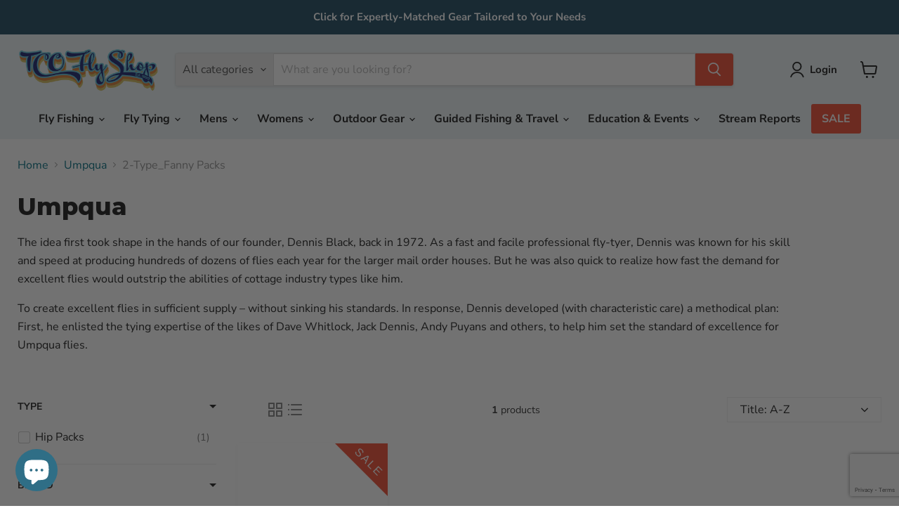

--- FILE ---
content_type: text/html; charset=utf-8
request_url: https://www.google.com/recaptcha/api2/anchor?ar=1&k=6LeTRAoeAAAAACKeCUlhSkXvVTIwv0_OgDTqgYsa&co=aHR0cHM6Ly93d3cudGNvZmx5ZmlzaGluZy5jb206NDQz&hl=en&v=naPR4A6FAh-yZLuCX253WaZq&size=invisible&anchor-ms=20000&execute-ms=15000&cb=3474bq1jdebm
body_size: 44928
content:
<!DOCTYPE HTML><html dir="ltr" lang="en"><head><meta http-equiv="Content-Type" content="text/html; charset=UTF-8">
<meta http-equiv="X-UA-Compatible" content="IE=edge">
<title>reCAPTCHA</title>
<style type="text/css">
/* cyrillic-ext */
@font-face {
  font-family: 'Roboto';
  font-style: normal;
  font-weight: 400;
  src: url(//fonts.gstatic.com/s/roboto/v18/KFOmCnqEu92Fr1Mu72xKKTU1Kvnz.woff2) format('woff2');
  unicode-range: U+0460-052F, U+1C80-1C8A, U+20B4, U+2DE0-2DFF, U+A640-A69F, U+FE2E-FE2F;
}
/* cyrillic */
@font-face {
  font-family: 'Roboto';
  font-style: normal;
  font-weight: 400;
  src: url(//fonts.gstatic.com/s/roboto/v18/KFOmCnqEu92Fr1Mu5mxKKTU1Kvnz.woff2) format('woff2');
  unicode-range: U+0301, U+0400-045F, U+0490-0491, U+04B0-04B1, U+2116;
}
/* greek-ext */
@font-face {
  font-family: 'Roboto';
  font-style: normal;
  font-weight: 400;
  src: url(//fonts.gstatic.com/s/roboto/v18/KFOmCnqEu92Fr1Mu7mxKKTU1Kvnz.woff2) format('woff2');
  unicode-range: U+1F00-1FFF;
}
/* greek */
@font-face {
  font-family: 'Roboto';
  font-style: normal;
  font-weight: 400;
  src: url(//fonts.gstatic.com/s/roboto/v18/KFOmCnqEu92Fr1Mu4WxKKTU1Kvnz.woff2) format('woff2');
  unicode-range: U+0370-0377, U+037A-037F, U+0384-038A, U+038C, U+038E-03A1, U+03A3-03FF;
}
/* vietnamese */
@font-face {
  font-family: 'Roboto';
  font-style: normal;
  font-weight: 400;
  src: url(//fonts.gstatic.com/s/roboto/v18/KFOmCnqEu92Fr1Mu7WxKKTU1Kvnz.woff2) format('woff2');
  unicode-range: U+0102-0103, U+0110-0111, U+0128-0129, U+0168-0169, U+01A0-01A1, U+01AF-01B0, U+0300-0301, U+0303-0304, U+0308-0309, U+0323, U+0329, U+1EA0-1EF9, U+20AB;
}
/* latin-ext */
@font-face {
  font-family: 'Roboto';
  font-style: normal;
  font-weight: 400;
  src: url(//fonts.gstatic.com/s/roboto/v18/KFOmCnqEu92Fr1Mu7GxKKTU1Kvnz.woff2) format('woff2');
  unicode-range: U+0100-02BA, U+02BD-02C5, U+02C7-02CC, U+02CE-02D7, U+02DD-02FF, U+0304, U+0308, U+0329, U+1D00-1DBF, U+1E00-1E9F, U+1EF2-1EFF, U+2020, U+20A0-20AB, U+20AD-20C0, U+2113, U+2C60-2C7F, U+A720-A7FF;
}
/* latin */
@font-face {
  font-family: 'Roboto';
  font-style: normal;
  font-weight: 400;
  src: url(//fonts.gstatic.com/s/roboto/v18/KFOmCnqEu92Fr1Mu4mxKKTU1Kg.woff2) format('woff2');
  unicode-range: U+0000-00FF, U+0131, U+0152-0153, U+02BB-02BC, U+02C6, U+02DA, U+02DC, U+0304, U+0308, U+0329, U+2000-206F, U+20AC, U+2122, U+2191, U+2193, U+2212, U+2215, U+FEFF, U+FFFD;
}
/* cyrillic-ext */
@font-face {
  font-family: 'Roboto';
  font-style: normal;
  font-weight: 500;
  src: url(//fonts.gstatic.com/s/roboto/v18/KFOlCnqEu92Fr1MmEU9fCRc4AMP6lbBP.woff2) format('woff2');
  unicode-range: U+0460-052F, U+1C80-1C8A, U+20B4, U+2DE0-2DFF, U+A640-A69F, U+FE2E-FE2F;
}
/* cyrillic */
@font-face {
  font-family: 'Roboto';
  font-style: normal;
  font-weight: 500;
  src: url(//fonts.gstatic.com/s/roboto/v18/KFOlCnqEu92Fr1MmEU9fABc4AMP6lbBP.woff2) format('woff2');
  unicode-range: U+0301, U+0400-045F, U+0490-0491, U+04B0-04B1, U+2116;
}
/* greek-ext */
@font-face {
  font-family: 'Roboto';
  font-style: normal;
  font-weight: 500;
  src: url(//fonts.gstatic.com/s/roboto/v18/KFOlCnqEu92Fr1MmEU9fCBc4AMP6lbBP.woff2) format('woff2');
  unicode-range: U+1F00-1FFF;
}
/* greek */
@font-face {
  font-family: 'Roboto';
  font-style: normal;
  font-weight: 500;
  src: url(//fonts.gstatic.com/s/roboto/v18/KFOlCnqEu92Fr1MmEU9fBxc4AMP6lbBP.woff2) format('woff2');
  unicode-range: U+0370-0377, U+037A-037F, U+0384-038A, U+038C, U+038E-03A1, U+03A3-03FF;
}
/* vietnamese */
@font-face {
  font-family: 'Roboto';
  font-style: normal;
  font-weight: 500;
  src: url(//fonts.gstatic.com/s/roboto/v18/KFOlCnqEu92Fr1MmEU9fCxc4AMP6lbBP.woff2) format('woff2');
  unicode-range: U+0102-0103, U+0110-0111, U+0128-0129, U+0168-0169, U+01A0-01A1, U+01AF-01B0, U+0300-0301, U+0303-0304, U+0308-0309, U+0323, U+0329, U+1EA0-1EF9, U+20AB;
}
/* latin-ext */
@font-face {
  font-family: 'Roboto';
  font-style: normal;
  font-weight: 500;
  src: url(//fonts.gstatic.com/s/roboto/v18/KFOlCnqEu92Fr1MmEU9fChc4AMP6lbBP.woff2) format('woff2');
  unicode-range: U+0100-02BA, U+02BD-02C5, U+02C7-02CC, U+02CE-02D7, U+02DD-02FF, U+0304, U+0308, U+0329, U+1D00-1DBF, U+1E00-1E9F, U+1EF2-1EFF, U+2020, U+20A0-20AB, U+20AD-20C0, U+2113, U+2C60-2C7F, U+A720-A7FF;
}
/* latin */
@font-face {
  font-family: 'Roboto';
  font-style: normal;
  font-weight: 500;
  src: url(//fonts.gstatic.com/s/roboto/v18/KFOlCnqEu92Fr1MmEU9fBBc4AMP6lQ.woff2) format('woff2');
  unicode-range: U+0000-00FF, U+0131, U+0152-0153, U+02BB-02BC, U+02C6, U+02DA, U+02DC, U+0304, U+0308, U+0329, U+2000-206F, U+20AC, U+2122, U+2191, U+2193, U+2212, U+2215, U+FEFF, U+FFFD;
}
/* cyrillic-ext */
@font-face {
  font-family: 'Roboto';
  font-style: normal;
  font-weight: 900;
  src: url(//fonts.gstatic.com/s/roboto/v18/KFOlCnqEu92Fr1MmYUtfCRc4AMP6lbBP.woff2) format('woff2');
  unicode-range: U+0460-052F, U+1C80-1C8A, U+20B4, U+2DE0-2DFF, U+A640-A69F, U+FE2E-FE2F;
}
/* cyrillic */
@font-face {
  font-family: 'Roboto';
  font-style: normal;
  font-weight: 900;
  src: url(//fonts.gstatic.com/s/roboto/v18/KFOlCnqEu92Fr1MmYUtfABc4AMP6lbBP.woff2) format('woff2');
  unicode-range: U+0301, U+0400-045F, U+0490-0491, U+04B0-04B1, U+2116;
}
/* greek-ext */
@font-face {
  font-family: 'Roboto';
  font-style: normal;
  font-weight: 900;
  src: url(//fonts.gstatic.com/s/roboto/v18/KFOlCnqEu92Fr1MmYUtfCBc4AMP6lbBP.woff2) format('woff2');
  unicode-range: U+1F00-1FFF;
}
/* greek */
@font-face {
  font-family: 'Roboto';
  font-style: normal;
  font-weight: 900;
  src: url(//fonts.gstatic.com/s/roboto/v18/KFOlCnqEu92Fr1MmYUtfBxc4AMP6lbBP.woff2) format('woff2');
  unicode-range: U+0370-0377, U+037A-037F, U+0384-038A, U+038C, U+038E-03A1, U+03A3-03FF;
}
/* vietnamese */
@font-face {
  font-family: 'Roboto';
  font-style: normal;
  font-weight: 900;
  src: url(//fonts.gstatic.com/s/roboto/v18/KFOlCnqEu92Fr1MmYUtfCxc4AMP6lbBP.woff2) format('woff2');
  unicode-range: U+0102-0103, U+0110-0111, U+0128-0129, U+0168-0169, U+01A0-01A1, U+01AF-01B0, U+0300-0301, U+0303-0304, U+0308-0309, U+0323, U+0329, U+1EA0-1EF9, U+20AB;
}
/* latin-ext */
@font-face {
  font-family: 'Roboto';
  font-style: normal;
  font-weight: 900;
  src: url(//fonts.gstatic.com/s/roboto/v18/KFOlCnqEu92Fr1MmYUtfChc4AMP6lbBP.woff2) format('woff2');
  unicode-range: U+0100-02BA, U+02BD-02C5, U+02C7-02CC, U+02CE-02D7, U+02DD-02FF, U+0304, U+0308, U+0329, U+1D00-1DBF, U+1E00-1E9F, U+1EF2-1EFF, U+2020, U+20A0-20AB, U+20AD-20C0, U+2113, U+2C60-2C7F, U+A720-A7FF;
}
/* latin */
@font-face {
  font-family: 'Roboto';
  font-style: normal;
  font-weight: 900;
  src: url(//fonts.gstatic.com/s/roboto/v18/KFOlCnqEu92Fr1MmYUtfBBc4AMP6lQ.woff2) format('woff2');
  unicode-range: U+0000-00FF, U+0131, U+0152-0153, U+02BB-02BC, U+02C6, U+02DA, U+02DC, U+0304, U+0308, U+0329, U+2000-206F, U+20AC, U+2122, U+2191, U+2193, U+2212, U+2215, U+FEFF, U+FFFD;
}

</style>
<link rel="stylesheet" type="text/css" href="https://www.gstatic.com/recaptcha/releases/naPR4A6FAh-yZLuCX253WaZq/styles__ltr.css">
<script nonce="BADXT5KxJMuyjT_uC1dFAg" type="text/javascript">window['__recaptcha_api'] = 'https://www.google.com/recaptcha/api2/';</script>
<script type="text/javascript" src="https://www.gstatic.com/recaptcha/releases/naPR4A6FAh-yZLuCX253WaZq/recaptcha__en.js" nonce="BADXT5KxJMuyjT_uC1dFAg">
      
    </script></head>
<body><div id="rc-anchor-alert" class="rc-anchor-alert"></div>
<input type="hidden" id="recaptcha-token" value="[base64]">
<script type="text/javascript" nonce="BADXT5KxJMuyjT_uC1dFAg">
      recaptcha.anchor.Main.init("[\x22ainput\x22,[\x22bgdata\x22,\x22\x22,\[base64]/cFtiKytdPWs6KGs8MjA0OD9wW2IrK109az4+NnwxOTI6KChrJjY0NTEyKT09NTUyOTYmJnIrMTxXLmxlbmd0aCYmKFcuY2hhckNvZGVBdChyKzEpJjY0NTEyKT09NTYzMjA/[base64]/[base64]/[base64]/[base64]/[base64]/[base64]/[base64]/[base64]/[base64]/[base64]/[base64]/[base64]/[base64]/[base64]\x22,\[base64]\\u003d\x22,\x22eBVAw44DwpPDlMO0woR8T08/w6UNSHHDucKuVw8TeFldTlZtbSBpwrF4wpjCsgYUw54Sw48nwq0ew7Yvw4Mkwq8Lw43DsATCpjNWw7rDulNVAxMKQnQbwot9P3gNS2fCp8Otw7/[base64]/XDjDuiDCqEsUUnsVTMOSw6XDusKnc8KWw5wvA8KoIsK9wrAKwogRbMKFw5cQwo7CmGAyUXEwwqHCvUPDk8K0NUjCnsKwwrE9wr3Ctw/DoB4hw4IyBMKLwrQHwpMmIFDCusKxw70ZwqjDrCnCvGRsFn/DgsO4JwgswpkqwqJecTTDjTnDusKZw6syw6nDj08Hw7UmwqV5JnfCisKEwoAIwr8GwpRaw7J1w4xuwo4acg8ZwqvCuQ3Dl8KpwobDrnAaA8Kmw5vDv8K0P2k8DTzChMK3eifDjMOfcsO+wpzCtwF2P8K7wqYpOsOMw4dRbcKdF8KVeUdtwqXDrcO4wrXChXE/wrpVwo7CqSXDvMKkZUVhw7Frw71GOhvDpcOnS2DClTs0wp5Cw74SdcOqQhYDw5TCocK5HsK7w4V6w4R5fwopYjrDp0s0CsOPZSvDlsO0WMKDWWcFM8OMPsOUw5nDiBfDocO0wrYPw5hbLHp1w7PCoBElWcObwrkDwpLCgcKkD1U/w77DiCxtwpLDkQZ6K1nCqX/DtMOUVkttw5DDosO+w4c4wrDDu23ClnTCr1vDhGInLDLCl8Kkw5Z/N8KNHhRIw702w7EuwqjDkCUUEsOyw5vDnMK+wpvDnMKlNsK/D8OZD8OAb8K+FsKkw4PClcOhX8KYf2NXwoXCtsKxK8KHWcO1dQXDsBvCg8O2worDgcOIEjJZw4/DmsOBwqlyw6/CmcOuwofDo8KHLGrDpFXCpFDDqULCo8KjM3DDnE0FQMOUw6QtLcOJdMO9w4sSw4TDoUPDmhApw7TCj8Olw4sXVsKQAyoQHMOcBlLCmyzDnsOSUiEecMKMfCcOwql3fGHDvGsOPnrClcOSwqIMS3zCrV/Cl1LDqhkDw7dbw5PDmsKcwonCh8KFw6PDsWvCq8K+DWjCt8OuLcKywok7G8KweMOsw4UUw4Y7IRLDsBTDhGgNc8KDP1zCmBzDhV0aezZgw70Nw69wwoMfw5/DmHXDmMK3w7QTcsKoexvCoycywozDscOyX2N4QcOZMcOtalbDmMKzCyJLw58SKcKCSMKBEnhKG8ODw43DoHd/wq8XwpLClyPCmErClAg+U0bCk8O6wpfCkcK5Q2nCvMKqaiI5IUwTw4/DlMKmQMKXGRnCnMOPKy9pVBg3w6VGU8OQwrXCkcOxwq5LesKnHUAYwrPCsXtnSMKewoTCu30aYgtkw5DDqMO4KMOJw6/DpC8/[base64]/wqDDkhfDn24Iw6chLcO+WsOkw6XDujrCuwXDoDbDjTR9Blcnwq0Cw4HCtQQqZsODdsOFw5djfDUQwp4lbnXDvxnCpsOOwrvDnsOOwqw0wrUpw6RrQcKawqATwqLCr8KIw74AwqjCo8K/ZcKkU8OBJsK3LS8bw68qw5khYMOZw5oFASDDnsK/Y8K1SVHDmMORwo7DtX3CqsKIw4ROwowqwpA4woTCoio7BcKWcV4gJcKew7hpAx1YwpXCmTbDlDNhw57Ch1HDu1DDpX0fw7NmwqTDsTYIG0bDsTDDgsKNw708w6ZNOsOpw6jDuyDCosOxwqt9worDhcK6w5HDg33DnsKbwqI/D8OnMTbCrcOCwppxbF8uw6QVU8KswojCtkTCtsOww4XCtEvCssOEbXrDl0LCgmLCnTRkFsKHR8KaRMKyfsKyw7RIYMKbYUFEwoR6AMKsw7HDoiwoHkpUcXQcw4TDksKiw5QIWsORLzkaezRuXMKYB21wAxNhNyZ/woQUQ8Ofw5QCwozCncOowoplSy5vOMKmw7tXwo/[base64]/DqSMFwqPCscKlacKlw755wqhjwoPCuMKPJiZkCS4EwpbCjsOewotfwpDCqXHDghArBU/Ci8KdWRbDkcK4LnnDn8K8an7DmRvDlMOGMiPCjjfDpMKWwq9LWMOwK3phw7ptwpXCosK/w5NzHgwrw6fCvsKBJMO4wpPDmcOvw74jwrMIFjdEIwnDpcKlczrCm8Ocwo/Co2/Crw7CvsOyIsKEw7xpwqjCqm9VFC4zw5jCkSPDrcKsw4XCrGRSwrkGw7RDYMO2wq7DnMOTEsKbwr1hw684w7wWRUdWNyHCs2jDu2bDqsODHsKLGjQMwq9MMsOQLAFHw4LCvsKRWn/[base64]/DtsK0UcOqB8KNfwLCkH7Cp8KJw6UrwrQGC8KvUz5Jw5zCoMKmaV1CLwPCiMKsF3vChndreMOyOsKmZwkNwq7DgcKQwpXDhWoKHsOtwpLCi8KSw65Rw4piw4QswrfDr8ORUsOuGMOSw7wwwq4LBsKtA2oxw4rCkxIGw5jCiRYZwq3DrH/CmEs8w5HCtMOFwphXIR7DmsOjwok6HcOVccKNw5cgG8OGC0knbUXDp8KXVsO7O8OoBjBZTMORK8KUXVN5ESjDtsOEw6t/BMOlSlEaMFNvwqbCg8OyVXnDvw7DqjXChBrDocKnwoEId8OPw4HClTPCv8OOTA7DpmcaVlJ8ScK8WcKRWiHDhjZYw7IKJivDv8Ovw5TCjMOnEVs/w5fCoHccZRHCisKCwrfCt8O8w4jDoMKbw5/[base64]/R8K8BmPCjMKWQArDu8KPw4fDucKSw4bDvMObbMO8w5bDosOlScKfW8KTwqssKVDDsF1sYsKqw4LDpcKyRcOmB8O5w4UQA0fCrzjDpi5ODl1/[base64]/DgToBw4ZTG0RKw5zCrUFawqXDq8OATMKjwo7ChivDv1o4w4TDqAxLaSR3DEDCjhIiD8O0WCPDlMOiwqtoYCNCwoUbw6Q6JErDrsKFaHoONX4RwpfCmcO0FDbCjmfDoXkwFsOJWsKdw4MxwoTCksOswoTCgcOHw5lrBsKKwqQQEcKtw5/DtHLDjsOawpXCpFJ0w7bCu3bCvwfCg8OyW3rDqlYawrLCji0NwpzDm8K3w7jChQTDucOlw6FmwrbDvUzCm8KlJS4Jw7vDrG7Du8KnQsKKa8OFPxfDsXMrdcKaWMOAKj3CmMOIw6xCJHzCrUJseMOEw7TDrsKvQsO9YsOCbsK2w7vCrBLDpQ7DpcOzRsKFwqElwr/DvQg7al7Dn0jCm0BBCXc4woPCnW/Cn8OXNQHCssKOTMK2WMKqTl/Cq8Kvw6fCqsKWC2HCgX7DtzISw4/CpcOQw5rCmsKzw795XwPDoMK6w61TasOXw73Dr1DDhcKiwr7CkmpOEMO+wrcRN8K7wpDCiHJYBnHDghU4wr3DucOKw4snfm/[base64]/Dg8KCeAPDsjfCvhvDvcK0bxczw77CucOFWCDCgcK0ZcKUwqA0VsObw4URa3lhezUDw5/Cn8OqIMKUw7DDk8OvTMOdw4diFsOyLGLColnDsEfCnsK+wpLCngYwwptHC8K+EsKkGsK2QcOJURfDjMORw4wUCh7DhStJw5/[base64]/DtzXDgErDl8OjZMOtDcKew6XCjcKJwp0CwozDs8KSU8OOw5p1wodPCxdMLAYUwrvChcKkKAnDpcKgecO+C8KOK17Cu8KrwrLDmnZ2Wy3DkcOMesOSwo17cw7Dq2JLwoDDuGfCtH/Di8KLEcOAUALDmD7CuDbDtsOBw47Ct8O4wo7Dsj5two3Dq8KTGcOFw5RnbMK7acOqwrkfGsOPw7llesKnwqnCqzQGAjPCqcOORDJPw7F5w6/CgsKZE8ONwqBVw4bClsOBL1s6EcK/I8OFwp7Cu37CvcKOwq7CksKrIsOUwqDDnMKrUAPCpMK8F8OnwpMFFTEUBcKVw7xXJcK0wqfDoy/[base64]/[base64]/TCDDu8ODw7zDosO6ChlBDcKdQErCtxQ9w43Cn8KLMsOxw5PDrVrCgy/DoS3DsA7CscOaw5/Dp8Kmw54PwrrDiVPDp8KCJRxbw6IOwoLDsMOGw77CgcOMwrc7wrvDjsO4dFXCsT/ChHNZH8OvA8OJGnknFgvDm1cqw7ksw7HCrUYVwq8Uw5ZlDz7DsMKuwqbDnsOPTMOkNMOealPDhBTCnG/CgsKAKnbCs8KfDD0tw4PCvi7Ct8KAwpvDjhDDlD9ywrx4F8O0VHpiwqESMHnCicKpw4E+w5luQHLDsX5Kw48yw4fDqjbDuMK4woMOMh7DsmXCl8O9EMOEw7Fuw6lGZMOXw7/DmXLCukLCssOzZMOkF2zDsil1fcOZGlM8w6zCscKiTQPDk8ONw61+bXHDo8OswqHCmMOiw4R9QU3CmRbDm8KjEhgTSMOZLsOnwpfCjsKpRQgJwptaw4TCisOCKMKHA8KHw7ETdDvDm1o5VcKew4FKw6vDnsOHbMKCw7vDiQxqAn/DmsKdwqXCvAPDmcKiVcOsBcKEYTvDoMKyw53Du8O0wrTDlsKLFj3DlDdYwrgrV8K+J8K4cwvCnzIhdQYSwoTCllVeXh9nZsKYLMKGwroXwqB1fsKAFR/Dv2TDosK6X23ChE1CJ8K8wonDsm3Du8K9wrpSWh/Ck8ORworDqXt2w7vDt0fDu8Olw5PCvR/Dm1TCgcKPw5FxB8OxEMKtw6hqR03CvGQpasKvwr8swr7ClmDDlEHCvsOowpzDjhTCkMKkw4DDssKqTnZoOsKDwo3CvsK3YUjDo1rCu8K9cnzCv8KfVcO/wpjDty3DucOOwrPCnxR+wpkYw4HDkcK7wqjCkUsIeA7CjgDCu8KJKsKSJRhNPConf8Kvwod5wpDCi1k3w617wptTMmRnw5ghAUHCvj7DmDhNw6pMw5jChMKFf8KbJ1UZwqTCncOAGEZYwp4Nw7tkJmfDucObwoA8ecOVwr/CkgJmP8OpwojDm3IOwrtGLsKcRy7Dli/CrcOmw4IAw7rCrMKcw7jCncKkd1jDtsK8wo4kJ8OBw6LDuXIQwpMNLhAJwrplw5rDhcOYQSkBw6hgwqzDg8KeRcK7w4shw4suOsOIwoYwwqLCkRdQGDBTwrEBw5HDg8K/wo/Ck2N1wqpyw5/CvHPDocOhwrZaSMOnPxPCpEkLXl/[base64]/Djz4zUcO8wqzDtRLDhsKHw4EewrhVNRk2JUN4w6zCrcKxwr56GDrDgRzDqcOuw7TDshTDtcO3OBnDj8KyG8K+c8K1wr7CiQDCvsKLw6/CoB/DicOzw43DtMO/w5ZTw615QsOWWy3CrMKawoPChFPCsMObw5bDkSkGNcO6w7LDiAHCon/ChMK6U0jDuhzCtcOZXGvCl1svbMKSwqHDrTEaLSPCrMKUw7o4THUNwp7CkTfDkEx9LkR0w6nCi1k9Zk59LgfCvVEAwp/DplXDghDCgsK/w5vDpW02woR2QMOJw7jDo8KOwoXDpFUow4QDw5fDosKYQkwZwqDCrcOvwp/CuV/[base64]/wrfDg8KcwqAGZ34xfXI4wqPDjAhZBsKHeUjDtMOGXQjDpQTCssOVw5ALw5HDtMOjwqkid8Khw6YHw4/CikDCs8OXwqhMZcOiXULCm8ONYBgWwoVhYzDDkcK/w5PCj8OJwoYoKcKgHwM7wrkywrpzw5PDt3tYAMOcw5DDksOZw4rCo8KUwoHDhwkzwqLCrcOVwql+T8Kcw5Zaw5XDgybCqsO4wpbDt3I9w5oewrzCmgXDq8KkwoxKJcO3wp/Dm8K7RSTCgxpNwpLCmHVTWcOrwrg4H2zDpMKfVmDCl8OkcMK3CMKMPsOhKTDCi8K6woXCt8Kaw5zCvmptw59+wpdtwpoTQ8KMwoorYEXDlMOGaE3DvhsHBUY4QCDDpcKQwoDClsObwq/CpETDkT1bEwnCg05JG8K6w6rDssO5w43DssO2A8KtRzjDt8Ogw5sbw4g6K8OBbcKaScKDwroYGyFFQ8K4d8OWwq7CokdAKXbDm8KSZxx+aMO0T8OUDg91M8KKwqJxw7pJC0HCpUkIwqjDlSteOB5sw6fDssKLwrUSTnLCv8Ohw60RXAtzw58jwpZTD8KRNCrCk8Ofw5/[base64]/ZsOqw77Doh1KdsKxB3TDucK3XcOmwoUzwp5EwodSEsKkwoB+WcOHSjVrwr99w4jDoCPDq1Eqa1fCt3zDu3d8wrUKwqPCvyUfw5HDlsO7wqgdFAPDuE3DrMKzJT3DusKswpo9OcKawr3Djz09w7sdwrfCi8Orw4MDw4hQAk/[base64]/[base64]/PMOlw4jDjFJdwrgdOFBTwosSwpxeL8Oad8OiwprDlsOhw6sDwofCmcOiworCrcOACA7CoRvDqDtgaBRNWUHClcOhI8KGQsKGUcO6H8OqOsOpK8O4wo3DhBERFcK9YF9bw6PDgkHDkcOVwr3Cp2LDvDMqwp8nwrLCnBoCwoLCtcOkwrHDh2HCgn/Dt3jDhX8Ww6DCjWg8O8KxBwLDisOuGsKfw7/CjT9IdcKnfGrCuGLCsTcVw4oqw4DCgz7DlHrDsk/[base64]/DgMKaGyTDssKkw6/[base64]/w73DpV/Ci8KXwpjCsMKfSnHCiMKSwpUdwqzCvsKDwrA6dcKKVcOpwqDCo8Oowpdjw5U8eMK0wr7CpcOXA8KAw7keEcK/wrBESSTDnGPDgsOhVcOdecO7wonDkh0nXMOTX8OvwpBZw51Uw7BIw51mcMO6fXHCmgFgw5scKntnOVzCisKfwoAta8OEwr3DgMOSw4hAZDVCEcK8w61bw7wCCiw/a1DCssK9HE3DisOqwoALFBbDicK6wrLCvkPCjBjDlMKCZTTDtAcsHHDDgMODwprCs8KDbcO2EWFUw6YDw5/Ct8K1wrDCoCNCYHtdXCAUw4JhwrQdw6oXRMOTwoBIwoIIwqPDhcOGNsKEXSl9X2bCjsOow4gWF8Kwwqw1HMK3wrxNN8KBMMOEWcObK8KQwoHDjw/DisKTfmdQbcOvw49ywq3Ck1ZwBcKpwqQWNTfDnSZ3ADpJYm/Dk8Okwr/CtXPCm8OHw7Uew4AawrMlLsKVwpNyw4AFw4nDoWFGCcKAw4k/w5UNwpjCrWsyG3LCtcO3CnAzw5LDs8Olwp3CryzDicKGDz0zNl1xwpV9wp3DjCnCvUl9woo1X1LCrcKyZcK1TcOgw7rCtMKnwoTCu17DnD8VwqTDnMKLwrkEfMKPBRXCmsKnVgPDsz1jwqlSwp41WhTCgVUhw6/[base64]/Cu1PCh1LCnj/[base64]/CqcK0b8OPwoPCkXZ+wr3DoTsmw6tSwqPCozgjw5PDrcO4w5Z4HsKxfcOdeSrCjSRFVEYFPMOoY8KRw50pBhLDpDzCkFXDtcOBwpzDuQUAw4LDlnTCvBXCmcKTCcODUcK5wqvDncOfSsKfw4jCvsKoKcKUw4NDwrktIsKxL8KDd8OIw5FueF/Ck8Kzw5bDgkZaL3zCkcOpW8Oywpx3FMKZw5vDosKSw4HCrcOEwo/[base64]/[base64]/Du8KNPSjCixoRwqwDw7/[base64]/[base64]/Dv0bDk8OASBLCtsKCwp3DkMOswqowwoFxPTsFDm9VHcO7w4cZflAqwpVLRcKiwrDDrcOvLjnDsMKRw5xqBCzCkgAZwrx6w4pAEsKVwrDCpigyZcKZw4kVwpzDgj3DlcO0RsKkEcO4NUnDozfCvMOMw6jDiR9zKsOewp7DlMOhHl/CucO8w5Ugwq7DoMOIKsOPw7jCsMKlwpTCssOtw6HDqMOSdcOdwqzDgzVnYW3CksK5wpfDn8OHJWUwL8O+JVpfwqFzw7/[base64]/Dqy0pJSsqwrbCmE3DpcKuw4zDuGPCucOTByPCkMKlVsKTw7fCs0tFH8O+NMOHecOiMcOhw4XDg2LDvMK+IWAOwrYwDsOOTS5AOsKtd8OYw5vDqcKlw5fCncOiB8K8QhxFw4XCn8KJw6w+woXDvWrClMK7wprCtmTCjBTDtVkbw7/CsWtVw5jCrE7Dtml/wrDCoGnDgcO1WlzCgsOiwq5ye8KVKWA3QMOEw65nwo/CmcKyw4DDkwoOaMO2w7zDh8KIwr5ZwpIoVsKXUkjCpUbCicKLwp3CpsK/wo5XwpjDg27DpyjCiMK9w71uRHB2RFXCkHvCgQLCqsKUwoHDncOQX8OFYMOxwqQwAMKOw5BCw4Zjw44Ew7w5FcO5w6fDkSTDhcOaMks3YcOGwrjDhGkOwq1mdcOQPsOxLm/DgiVIdn3CtxB6w4QwIcKsK8Kjw7nDuTfCtTjDocOhXcOxwqrDv0PDtU/CinfCjGlcNMKfw7zChDMrw6JHw4TClgRuOXBpPwcuw5/DpDzCmMKETVTCkcKddkJfw6ETw7JJwpB2w63DrEsRw7/DhAfCo8OcJUHCtSsdwqnDljAKEWHCiAgFb8OMWXjCn04rw5rDssKPwpYbYAbCkVxKGMKhG8O3wpnDmwnCvnPDlsOmeMKNw47CmMOFw4tUMzrDnMKubsK+w6x5CsONw4Y9wrTCjcK5OsKNw6saw7A6Z8ObdUrDsMOMwqRlw6nCjsK+w5/DmMOzIivDgcK4PwzCvU/[base64]/DrkUsc8O7TFVabsOlw77DocOmBsK9CcO6T8K/w5YKEmkPw5ZLOUzCtzLClcKEw4o/[base64]/Dp8O9LsOOMMOHGEDDlw4vw4jCmsKHGkDDrznChCVqwqjCvxVAecO5M8O/w6XCiWIAwrvDsW/[base64]/Cu8KsYFHCpj8NwoPDoD7Ck1HCrMK9N8OOw7FWDsO1w4t5WsOYw5Z/[base64]/[base64]/DnsOhWMOmL8OPIGQdECUQGMOHw5kYDRTCjMKuX8ObV8K1wrnCjMOywqtwN8KrBcKDJk5PdcK8X8K9HMOmw4YOEMO3woDCvsO6clfDsULDhMKgP8K3wqg0w4bDuMO9w5zCo8KYF0/DisOjH1rDicKrwprCrMK8WnDCk8KDccKFwpc1wqHCk8KcdhrCuFdTSMK9wqDCiizCt3pZQXDDiMO9R3PCkHjCjcKtKAcgGE/DkDDCs8KoUzjDtk3DqcOeWsO5w4MPw6rDp8OJwpRiw5jDvBJPworCuQ/CjgrDgcKJw6Q6f3HClMKsw5rChDbDlcKgFMKAwrc9CsO9NEDCkcKLwpTDj2LDnGVlwpg+AUc7LGE8woUGwqfCjXxYN8Olw5V2V8Kew7XChsOZwpHDnyZ+woAEw6xfw7FNRwTDk3YIesKXw4/[base64]/Ds8OkwqMow4wUX0gowoQLAEVZJ8K0wr/DhyzCkcKrG8O/[base64]/[base64]/w4HCrlvCg8KrL8KWTWd5eMKiwqQ8WcOYMQtUQMOWa1TDkBlRwpJ1TsK6D2/CvjDCnMKDH8Ovwr7DklPDnBTDsz9UNcO3w7HCo0kBSEbCvMKsN8K4w6dww6pxw4/CpcKOD3ElB09MG8KwAMOSBsOgasOGcjA8FxFAw5pYF8KhPsKrS8O1w4jDgMOIw55ywr3Cgxcmw4Axw5rCkcKcR8KKElo/wofCpDgve0FaOg8/w555asO2w5TDlxLDsmzCl3ANLsODLsKvw6bDlcK2QhjDjMKXXXPDpsOuBsKNIHk2M8KLwoXCscKqwqbDuSPDqsKTKcOUw6/DrMOsPMKgOcOww4NoP1VDw7bCulfCh8OVY1HCjl/Cn3puw5zDuioSKMKVwo/DsHzDuC44w4cRwp3DlEPClxLDml7Dv8KQF8Ksw5xPdcOnNlfDpsO5wpvDs3UDCsOAwpvDo0/CnnVwZ8KZbm/CmcK8WjvCgDrDrsK/F8OGwopxHA3CtCbCijhcwo7DsFjDicOuwoAlPRdvZixIdQAgFMOKw7Epc0rDk8OTw5nDqsONw7fDik/DvcKFw4fDgMO1w58rPV3Dl2g6w4vDvcKGVcObwqfDtxDCuzo+w5UJw4VaNsOVw5PCrcOISjYxej3DhhZywpzDlMKdw5V1QnjDjkQCw51oS8O8wqnCgW8Bw4VJVcORw4wgwpkkTzBOwo8KKhkDBjzCssOuw5IRw7bCiR5GAsKlX8K2wpJnJ0/CqRYCw54rO8Olwp5qG2fDpsOGwpksZ2EswqnCunYsDnMGwr1vW8KqVMOOGnpVYMOOdz7DjlHClyA2PgFfScOmw6TCtFdEw40KIxgMwo13O0HCiE/Cv8OgdlVkbsKTMMORwq1hwpjDpsKYUlZLw7rDnnpQwossNsO7SU84Mw95RsKIw6HChsO/wq7Cr8K5w7phwqkBFxPDvMOAYw/Cgm1Zwq9mW8K7wprCqcOZw4LDvsO6w6EswrU9wqrDo8KfFMO/[base64]/DilBYAzpGwrrCicOtw5dFfsOLDBBGPl05b8OBWgMKO8O6eMOTEmU+EcK0w5DCgMORwoTCv8KlTQzDiMKLw4fCgBY7w5xEworDoAfDlWbDpcOsw5DCunZbU2B/wrtUBjTDgHLDmENhOE5FG8KzVsKHwq7DoXgWPkzCncKqw7bCmSDDlMKawp/[base64]/w6vChsOGbsK0JWVTUcK8w7/DqsKlw47CqMK6w5PChMO3PMKFSzfChGXDo8OIwp/Co8OQw5XCjMKMLcO+w7onTFdsKl7DmMOYN8OTw6xhw4sZw4PDtsKLw65Qwo7Dh8KYSsOmw4d1w6YTS8OwFzTCuHLCh1ENw6vCvMKbCT/Dj38ZNWLCt8K/[base64]/[base64]/Dj8OReXJbRMK+w51owrrDtMO7P8OWw6jCssKIw713XWM3wq3CkCzDmMK1wqzCocK8LcORwq/DrCJ6w4bCpmY1wrHCqFl0woUCwoXDnF82wow6w4LCvsOueybCtWXCgizDtjIbw7nDtBfDoB7Ct0TCucKrw43CnlYJd8OCwp/[base64]/[base64]/wrrDlmPDrEFwEkx0wrPDrTbDqQbCvcKRP3XDisKnfT/CqMK3DBMgUj56HC5SDEbDoyp6wr9ZwqQvO8OKZMK1wqvDmQdKAsO6RVTCscKnwq7Cl8O7wpXDhMOKw5PDryLDsMKnOMKFw7JEw5/CsVDDll7CuUsOw4JAEsOQOk/DqMKJw45aW8KcOEzDpAICwqjDr8OdEMK0wrxFWcO/wpxMI8OZw5VlI8K/EcOfYzhJwoTDhyDDj8OUc8KdwpvCj8Knwo1Jw6DDqGPCncOrwpfCqwfDpcOwwp1Mw4bDhjBSw6NnMEPDhsKfwq/CgyAPXcOGfcKuISZffEnDrcK/wrrCocK1wrNQwpTDpsOVUQstwqLCqG/CvsKrwpwdO8KcwqTDocKDcCTDqsK5RWrCiigbwqPDugEJw5xpwroCwo8pw4rChcKWO8KZw40PdQxkA8Orw4JAw5JNXSAeQyrDvQ/CjUFEwp7DmAJSSGQZw5Qcw47Ct8K5dsKbw4/[base64]/CssOHcTc7w7lDQg/Do8KowqPDil7DvMKFwodtw7zDq8OGE8K/w6k3w73DgcOLTMKzNsKPw5/CqyvCjcOEXcKqw5Few44DZcOJw4UIwroyw6jDug/DtjLCqQl/[base64]/[base64]/ClgXChMOFwrc5Oy1fw4NvKMO6Z8OZw63CknPCmBbCjinDi8Oxw5nDmcKpecOpV8O6w6Vswos5FmFQWMOEEMO7wo4df2BHME8nVcKqL1d1UxDCh8OTwoM7wrIDJwzDhMOiWcOFLsK/[base64]/CiBzCvcK1eMKFNsKwZlJ3YRh9w7wyw5DCh8KoaMOQI8KAw5Z/fARfw5pGMxHDixIdQEPCtDfCpMKGwoDCr8OVw5tPNmrDrcKMw6PDg38OwoEeIsKZw7XDuCDCkj1gHMOew7QLPFwmJcOFM8KFLBvDtC/[base64]/CrzswXlAeN8OQM8Olw50Qw67DhD7DlXcUw6rDhygZw4TChgU6IMOZwqBUw4nDgsOLwpzCv8KCM8OHw5rDkX4Jw7JXw4pHIcKiLMKCwrgZS8KJwqogwog5YMOnw4o6MyDDlcO2wrMFw59tQsKJP8KLwrPClMOeTyJday3ClRvCoiTDsMKmQ8O/wrrDqsOEBiICGQ3CtyILBRJ/NcK4w7s1wrQ0T0xDCMOEwqtlQMOTwogsWcOrw589wqnCjiHCoyd9FcK+wrzCkMKww5HDlMO9w6HDrsKqw4HCvsKGwoxmwpFxAsOgPcKSw6htw6fCtEd5GEkNL8OEUjRceMOQOyDDkGNrYFQtw53CvsOhw77DrsKIacOyIsKBe2NZwpF4wr7CtGQyfsKdYlHDnn/[base64]/CgsOFw44EwpzCnsOQwobDsyp/S1rDiREswovCmcOMAy7DqMObacOiQcOgwqTDiExiwpzDhREKPWrCnsOiKEsOYEpww5RHw6doIsKwWMKAaR0iEyvDnMKocEo2wrEkwrY3DsO/DVU6wrnCsBJSwr7DpmRWwr/[base64]/[base64]/DiC/DvsKnw53DuMO7H0dhw4MOw441dsKvK8O/wqPCmkl7wqXDgWBDw7HDmWTCmgQ4wpwjOMOXYcKrw782Ig/CixIjBMOGGDHDnMOOw5RlwpFRw4Iqwq/DpMKsw6DCoXbDindyIsOfQ3lPbnrDvGcJwqPChA3Ds8O4EQAsw64xPVl7w7rCkcOODhHCkFcNR8OvAsK1J8KCT8OywrxYwqLClgwzJ0XDtSfCq0fCnDhqacKswoJZF8OJZ14VwpDDosK9GFpJUcOgJsKYwr/CiSDClycZNX9mwqzCm0/Di2/DvXAzJx5Xw43ClVTDsMOWw74/w445cUVww7waMH9UEsOTw5Ulw6kFw6kLwpzCu8OIw57Dsj3CowbDuMKnN1pfTyHCgcOWwrjDqWzDlzYPcjDClcKoTMOuwqg/RsK6wrHCs8KYJsOsI8Oqwqgewp9yw4diw7DCuWXCiQkxTsKPwoBIw4w3dwlNw54zw7TDucKgw67Dm15keMOew5jCtm5uwqnDvMO3ZcKLTGPChBbDkiPDt8KqUUbCpcOEeMOZw5pkUhQRcQHDu8OgdTHDk1w/[base64]/w6V/aQF2C8OAwojCl3ljIMKmwoTClnZeMVjDiy5FTMOXJcKKd0LDn8OOYsOjwqIQworCi23DkA1ZOAZpKl/[base64]/DhGvCsmvDhcKxwpTCjcOSJsOnVcKxcFvDvGjDv8OBw5LDlcKgFyrCvsO+bMKxwoTDiB3CuMKnCMKfE01vThk6FcKpwqXCtwLCncOWUcO4w6TCukfDvsO6wq5iwrkyw4cMNsKhGD/CrcKDwqPCjsOZw5wcw6tiBzzCsDk5HcOMw7HCk1/DmMKCXcK4a8KTw71mw7vDgyfDtEscbMKKWsOZK3ZxEMKcTMOkwpYBbMKOXmzCl8OAw73CvsKINmzDqEhTbcKZCATDo8Ojw7Rfw75rB2kBfsKXJ8K5w4XCqcOSw4/CvcKgw4rDiVjDocKlwrp+EzzCjmHCjMK3VMOqw4nDjzhkw5jDthAhw6jDpxLDhFA4G8OFwqwGw7Z1w7vCoMOTw7bCgnEsczzCscO5WnsRccKvw7hmCEXCssOQwpzCgRVNw4kDY0k/[base64]/EExnwpFFw6PDoTXClMOjw50lwr9HwpMGaMOYwrrCvEh1wpY8J0YYw4fDpnPCnSZyw70Tw7/CqnvCsDXDtMOXw5hbFcOQw4bCpgo1GMOgw6ABw7RgDMKxFsKIwqR0eBFfwq0QwptfBDJ3wogJw6Z4w6saw7QBVR8kQnJfw6kmWxpgM8KmQGzDhltfHE9cwq1uWcK7SXvDlnfCvnFPdE/DosKRwq1GTEbCmQLDt3TDpsOAG8OlRsOVwrR2AsOEasKzw789woDDvA5iwokTH8O8wrDDvcOGfcOYUMOFQg7ChcK7RcOyw4lDw5l8In4Sd8K7w5DCvX7Dij/[base64]/[base64]/Cg2MzwpY6YsKKB8KCwqbDszofw53Cr8OEZ8Kkwoxyw6Zlw5vCpT8LOlPCvV/Cq8Ktw6DCvH3Dq28wSAIlGcKVwq5twpjDgMK2wrfDuVzCqxYTwqQYeMKMwrjDgsKnwp/[base64]/[base64]/DkijCgXZdLcKqw6HChRLCucO0BsKsPMK4w5E2wqZKO1NePA3Dm8O+EzrDrsOywo7Cn8O2O0wwTsK9w7wlwovCuV1obzxIwpwaw6cAK09CdsOxw5syXlrCtlnDrBQxwo7Cj8ORw6UqwqvDjyYXwpnDv8K7a8KtFksAC3YUw4rDtQ/DnHo6YzbDmcK4T8OUw4dxw6QCDcONwp3ClQDClCFkwpVyUMOlGMOvw6fCg3QZwr9rUlfDrMKIwq3ChmbDoMO5w7sKw60SSEnDkWV8QH/[base64]/CicOAwp7CqxTChcKsP8KDw5XDuVXCm8K3woIMwpfDiCYmQA8SeMOBwrEAwrrCscK6KsOQworCoMKmwoTCuMOQI34gJsKyOcK/fSYbBF3CtT5XwpkRWFXDmsO4TcOkSMObwroHwrDCujFzw5nCocKDaMO6CiXDtsKiwqZJcwjCsMKzRW1ywrELeMOjw5gzw5PCjVnCuhXCiDfDpsOtGsKtwpvDrADDvsOXwqvCjXYjMMKECMKew5zCm2XDr8KlI8K5w5XCisO/DFtGw5bCqFbDrgjDmi57UcOZdm5/FcKOw4TCqMKIeRvChAbDvHfCs8K6w7opw4oGX8KBw6zDmMKLwqwjwoxvXsO4DkU7wqIpaRvDsMKSAsK4w5LCrkpVFyDDqlbDicKEw5nCr8OPwoLDtyomw7rDpGzCssOHwqg5wrfCqRpqVMKGEcK8w4fCocOvNC/CrWhSw5PCnsOLwrR7w6/DjHbDlMKPfzAREhNdfTktBMKaw4bCqQJfQsO8w610LsKQalTCjcOswpvCjMOlwohAEF4ZCEwdejpTB8OBw7IuEAfCocOTLcOZw7kLVAvDlk3Ct33CgcKXw5rCjQ\\u003d\\u003d\x22],null,[\x22conf\x22,null,\x226LeTRAoeAAAAACKeCUlhSkXvVTIwv0_OgDTqgYsa\x22,0,null,null,null,0,[21,125,63,73,95,87,41,43,42,83,102,105,109,121],[7241176,809],0,null,null,null,null,0,null,0,null,700,1,null,0,\[base64]/tzcYADoGZWF6dTZkEg4Iiv2INxgAOgVNZklJNBoZCAMSFR0U8JfjNw7/vqUGGcSdCRmc4owCGQ\\u003d\\u003d\x22,0,0,null,null,1,null,0,1],\x22https://www.tcoflyfishing.com:443\x22,null,[3,1,1],null,null,null,1,3600,[\x22https://www.google.com/intl/en/policies/privacy/\x22,\x22https://www.google.com/intl/en/policies/terms/\x22],\x22TQBqxlPXPnifhxK5dXZnfHEra3QaVXE97wgdutty9ig\\u003d\x22,1,0,null,1,1762606391275,0,0,[202,128,68,93,84],null,[156],\x22RC-q0IbAUpDduGvmg\x22,null,null,null,null,null,\x220dAFcWeA6P93ImfgZtTHJ464yeeV0TC7GIsCdJXsfu_4DQkJYMCLILbpSDaWbIkhpDwQwoyGMANsXSIIPdgZ5dZ5AmjLMUOiZ08A\x22,1762689191185]");
    </script></body></html>

--- FILE ---
content_type: text/css
request_url: https://www.tcoflyfishing.com/cdn/shop/t/28/assets/custom.css?v=13000563321042699621749160653
body_size: -204
content:
.navmenu-link-sale{color:#fff!important;background-color:#f04f36;border-radius:3px}table.product{width:100%;table-layout:fixed;margin:0;padding:0;border:1px solid #e6e6e6;border-collapse:collapse}table.product caption{font-size:1.5em;margin:.5em 0 .75em}table.product tr{background-color:#FFFFF}table.product th,table.product td{border:1px solid #ccc;font-size:.85rem;padding:.375em;text-align:center}table.product th{background-color:#e6e6e6;font-weight:700}@media screen and (max-width: 600px){table.product{border:0}table.product caption{font-size:1.3em}table.product thead{border:none;clip:rect(0 0 0 0);height:1px;margin:-1px;overflow:hidden;padding:0;position:absolute;width:1px}table.product tr{display:block;margin-bottom:.625em}table.product td{border-bottom:1px solid #e6e6e6;display:block;font-size:.8em;text-align:right}table.product tr td:first-child{background-color:#e6e6e6}table.product td:before{content:attr(data-label);float:left;font-weight:700;text-transform:uppercase}}.new_container{position:absolute;right:0;z-index:100}.sale_badge{width:0;height:0;border-top:75px solid #f04f36;border-left:75px solid transparent}.new_badge{width:0;height:0;border-top:75px solid #046e82;border-left:75px solid transparent}.used_badge{width:0;height:0;border-top:75px solid #ff9900;border-left:75px solid transparent}.sale_badge span,.new_badge span,.used_badge span{position:absolute;top:18px;width:50px;left:23px;text-align:center;font-size:16px;font-family:arial;letter-spacing:2px;color:#fff;transform:rotate(45deg);display:block}.product-form--atc-button{color:#fff;background-color:#f04f36;border:1px solid #F04F36}.product-form--atc-button:not(.disabled):hover{background:#e44b33;border:1px solid}
/*# sourceMappingURL=/cdn/shop/t/28/assets/custom.css.map?v=13000563321042699621749160653 */


--- FILE ---
content_type: text/css
request_url: https://fh-kit.com/buttons/v2/?red=f04e35
body_size: 15385
content:
/*! FH Kit V2 Styles - compiled by Cloudflare Workers */ [class*="fh-icon-"]:not(.fh-icon-arrow):not(.fh-icon--arrow):not(.fh-icon-caret-right):before{content:' ' !important;display:inline-block !important;background-position:center center !important;background-repeat:no-repeat !important;background-size:contain !important;width:1em !important;height:1em !important;position:relative !important;top:.1em !important;margin:0 .4em 0 -.1em !important}.fh-icon-arrow:after,.fh-icon--arrow:after{content:' ' !important;display:inline-block !important;background-position:center center !important;background-repeat:no-repeat !important;background-size:contain !important;width:1em !important;height:1em !important;position:relative !important;top:.1em !important;margin:0 -.1em 0 .4em !important}.fh-shape--round .fh-icon-arrow:before,.fh-shape--round .fh-icon--arrow:before{content:' ' !important;display:inline-block !important;background-position:center center !important;background-repeat:no-repeat !important;background-size:contain !important;width:1em !important;height:1em !important;position:relative !important;top:.1em !important;margin:0 .4em 0 -.1em !important}.fh-shape--round .fh-icon-arrow:after,.fh-shape--round .fh-icon--arrow:after{display:none !important}.fh-icon-caret-right:after{content:' ' !important;display:inline-block !important;background-position:center center !important;background-repeat:no-repeat !important;background-size:contain !important;width:1em !important;height:1em !important;position:relative !important;top:.1em !important;margin:0 -.1em 0 .4em !important}.fh-icon-arrow:after{margin:0 -.1em 0 .4em !important}.fh-icon-caret-right:after{margin:0 -.1em 0 .4em !important}.fh-button--small [class*="fh-icon-"]:before,.fh-button-flat--small [class*="fh-icon-"]:before,.fh-button-true-flat--small [class*="fh-icon-"]:before,.fh-button-2d--small [class*="fh-icon-"]:before,.fh-button-outline--small [class*="fh-icon-"]:before{width:1em !important;height:1em !important;margin:0 .4em 0 -.1em !important}.fh-button--large [class*="fh-icon-"]:before,.fh-button-flat--large [class*="fh-icon-"]:before,.fh-button-true-flat--large [class*="fh-icon-"]:before,.fh-button-2d--large [class*="fh-icon-"]:before,.fh-button-outline--large [class*="fh-icon-"]:before{width:1em !important;height:1em !important;margin:0 .4em 0 -.1em !important}.fh-button--large .fh-icon-arrow:after,.fh-button--large .fh-icon--arrow:after,.fh-button-flat--large .fh-icon-arrow:after,.fh-button-flat--large .fh-icon--arrow:after,.fh-button-true-flat--large .fh-icon-arrow:after,.fh-button-true-flat--large .fh-icon--arrow:after,.fh-button-2d--large .fh-icon-arrow:after,.fh-button-2d--large .fh-icon--arrow:after,.fh-button-outline--large .fh-icon-arrow:after,.fh-button-outline--large .fh-icon--arrow:after{width:1em !important;height:1em !important;margin:0 -.1em 0 .4em !important}.fh-button--large .fh-icon-caret-right:after,.fh-button-flat--large .fh-icon-caret-right:after,.fh-button-true-flat--large .fh-icon-caret-right:after,.fh-button-2d--large .fh-icon-caret-right:after,.fh-button-outline--large .fh-icon-caret-right:after{width:1em !important;height:1em !important;margin:0 -.1em 0 .4em !important}.fh-button{font-family:"Helvetica Neue","Helvetica","Roboto","Arial",sans-serif !important;font-weight:500 !important;font-size:20px !important;padding:0.2em 1em !important;line-height:2 !important;margin:0 !important;cursor:pointer !important;text-decoration:none !important;display:inline-block !important;text-align:center !important;border-radius:4px !important;-webkit-touch-callout:none !important;-webkit-user-select:none !important;-moz-user-select:none !important;-ms-user-select:none !important;user-select:none !important;background:#1e83e8 !important;background:-moz-linear-gradient(top,#1e83e8 1%,#1673d2 100%) !important;background:-webkit-gradient(linear,left top,left bottom,color-stop(0%,#1e83e8),color-stop(100%,#1673d2)) !important;background:-webkit-linear-gradient(top,#1e83e8 1%,#1673d2 100%) !important;background:-ms-linear-gradient(top,#1e83e8 1%,#1673d2 100%) !important;background:linear-gradient(top,#1e83e8 1%,#1673d2 100%) !important;color:white !important;box-shadow:inset 1px 2px 2px #92c3f4,inset 1px -2px 2px #115da8,inset -1px 0 1px #7fb8f2,inset -1px 0 1px #1367bb !important;border:1px solid #1673d2 !important}.fh-button:hover,.fh-button:active{border:1px solid #1367bb !important}.fh-button:focus{outline:0}.fh-button:hover{background:#358fea !important;background:-moz-linear-gradient(top,#358fea 1%,#10579f 100%) !important;background:-webkit-gradient(linear,left top,left bottom,color-stop(0%,#358fea),color-stop(100%,#10579f)) !important;background:-webkit-linear-gradient(top,#358fea 1%,#10579f 100%) !important;background:-ms-linear-gradient(top,#358fea 1%,#10579f 100%) !important;background:linear-gradient(top,#358fea 1%,#10579f 100%) !important;box-shadow:inset 1px 2px 2px 0 #92c3f4,inset 1px -2px 2px 0 #115da8,inset -1px 0 1px 0 #7fb8f2,inset -1px 0 2px 0 #1367bb}.fh-button:hover:active{background:#1676d7 !important;background:-moz-linear-gradient(top,#1676d7 1%,#3a92eb 100%) !important;background:-webkit-gradient(linear,left top,left bottom,color-stop(0%,#1676d7),color-stop(100%,#3a92eb)) !important;background:-webkit-linear-gradient(top,#1676d7 1%,#3a92eb 100%) !important;background:-ms-linear-gradient(top,#1676d7 1%,#3a92eb 100%) !important;background:linear-gradient(to bottom,#1676d7 1%,#3a92eb 100%) !important;box-shadow:inset 0 2px 2px 0 #c9e1fa,inset 0 -2px 1px 0 #115da8;text-shadow:0 -1px 1px #10559b !important}.fh-button-flat{font-family:"Helvetica Neue","Helvetica","Roboto","Arial",sans-serif !important;font-weight:500 !important;font-size:20px !important;padding:0.2em 1em !important;line-height:2 !important;margin:0 !important;cursor:pointer !important;text-decoration:none !important;display:inline-block !important;text-align:center !important;-webkit-border-radius:4px !important;-moz-border-radius:4px !important;border-radius:4px !important;-webkit-touch-callout:none !important;-webkit-user-select:none !important;-moz-user-select:none !important;-ms-user-select:none !important;user-select:none !important;border:1px solid #177be0 !important;background-color:#177be0 !important;color:#ffffff !important;box-shadow:inset 0px 1px 0px 0 rgba(164,161,209,0.8),inset 1px 0px 0px 0 rgba(164,161,209,0.8),inset -1px 0px 0px 0 rgba(164,161,209,0.8) !important;text-shadow:0 -1px 1px rgba(35,33,66,0.8) !important;transition:all 0.15s ease !important}.fh-button-flat:hover{background-color:#1367bb !important;box-shadow:inset 0px 1px 0px 0 rgba(164,161,209,0.8),inset 1px 0px 0px 0 rgba(164,161,209,0.8),inset -1px 0px 0px 0 rgba(164,161,209,0.8) !important}.fh-button-true-flat{font-family:"Helvetica Neue","Helvetica","Roboto","Arial",sans-serif !important;font-weight:500 !important;font-size:20px !important;padding:0.2em 1em !important;line-height:2 !important;margin:0 !important;cursor:pointer !important;text-decoration:none !important;display:inline-block !important;text-align:center !important;border-radius:4px !important;-webkit-touch-callout:none !important;-webkit-user-select:none !important;-moz-user-select:none !important;-ms-user-select:none !important;user-select:none !important;border:none !important;background-color:#177be0 !important;color:#ffffff !important;transition:all 0.15s ease !important}.fh-button-true-flat:hover{background-color:#1367bb !important}.fh-button-2d{font-family:"Helvetica Neue","Helvetica","Roboto","Arial",sans-serif !important;font-weight:bold !important;font-size:20px !important;padding:0.2em 1em !important;line-height:40px !important;margin:0 !important;cursor:pointer !important;text-decoration:none !important;display:inline-block !important;text-align:center !important;position:relative !important;-webkit-border-radius:6px !important;-moz-border-radius:6px !important;border-radius:6px !important;-webkit-border-bottom-left-radius:4px !important;-webkit-border-bottom-right-radius:4px !important;-webkit-border-top-left-radius:4px !important;-webkit-border-top-right-radius:4px !important;-moz-border-radius-bottomleft:4px !important;-moz-border-radius-bottomright:4px !important;-moz-border-radius-topleft:4px !important;-moz-border-radius-topright:4px !important;border-bottom-left-radius:4px !important;border-bottom-right-radius:4px !important;border-top-left-radius:4px !important;border-top-right-radius:4px !important;-webkit-touch-callout:none !important;-webkit-user-select:none !important;-moz-user-select:none !important;-ms-user-select:none !important;user-select:none !important;box-shadow:0 4px #0a3763 !important;background-color:#1676d7 !important;-webkit-font-smoothing:antialiased !important;color:#ffffff !important;text-shadow:0px 1px 1px rgba(0,0,0,0.6) !important;border:none !important}.fh-button-2d:hover{transition:all 0.12s ease !important;transform:translate(0px,-3px) !important;box-shadow:0 7px #0a3763 !important;background-color:#358fea !important}.fh-button-2d:hover::after{bottom:-7px !important}.fh-button-2d:active{transition:all 0s ease !important;transform:translate(0px,4px) !important;box-shadow:0 0 #0a3763 !important;background-color:#10579f !important}.fh-button-2d:active::after{top:-7px !important;bottom:0 !important}.fh-button-2d [class*="fh-icon-"]:before,.fh-button-2d [class*="fh-icon-"]:after{-webkit-filter:drop-shadow(rgba(0,0,0,0.3) 0px 1px 1px) !important;-ms-filter:drop-shadow(rgba(0,0,0,0.3) 0px 1px 1px) !important;filter:drop-shadow(rgba(0,0,0,0.3) 0px 1px 1px) !important}.fh-button-outline{font-family:"Helvetica Neue","Helvetica","Roboto","Arial",sans-serif !important;font-weight:500 !important;font-size:20px !important;padding:0.2em 1em !important;line-height:2 !important;margin:0 !important;cursor:pointer !important;text-decoration:none !important;display:inline-block !important;text-align:center !important;border-radius:4px !important;-webkit-touch-callout:none !important;-webkit-user-select:none !important;-moz-user-select:none !important;-ms-user-select:none !important;user-select:none !important;background:transparent !important;border:2px solid #177be0 !important;color:#177be0 !important;transition:all 0.15s ease !important}.fh-button-outline:hover{background:#177be0 !important;color:#ffffff !important}.fh-button--small,.fh-button-flat--small,.fh-button-true-flat--small,.fh-button-2d--small,.fh-button-outline--small{font-size:16px !important;padding:3.2px 16px !important;line-height:32px !important}.fh-button--large,.fh-button-flat--large,.fh-button-true-flat--large,.fh-button-2d--large,.fh-button-outline--large{font-size:24px !important;padding:4.8px 24px !important;line-height:48px !important}.fh-button.fh-size--small,.fh-button-flat.fh-size--small,.fh-button-true-flat.fh-size--small,.fh-button-2d.fh-size--small,.fh-button-outline.fh-size--small{font-size:16px !important;padding:3.2px 16px !important;line-height:32px !important}.fh-button.fh-size--large,.fh-button-flat.fh-size--large,.fh-button-true-flat.fh-size--large,.fh-button-2d.fh-size--large,.fh-button-outline.fh-size--large{font-size:24px !important;padding:4.8px 24px !important;line-height:48px !important}.fh-button-2d--round{-webkit-border-radius:300px !important;-moz-border-radius:300px !important;border-radius:300px !important}.fh-button-2d--square{-webkit-border-radius:0px !important;-moz-border-radius:0px !important;border-radius:0px !important}.fh-shape--round{-webkit-border-radius:300px !important;-moz-border-radius:300px !important;border-radius:300px !important}.fh-shape--square{-webkit-border-radius:0px !important;-moz-border-radius:0px !important;border-radius:0px !important}.fh-button-side,.fh-button-flat-side,.fh-button-true-flat-side,.fh-button-2d-side,.fh-button-outline-side{position:fixed !important;right:10px !important;top:50% !important;transform:translateY(-50%) !important;z-index:9999 !important}.fh-button-bottom,.fh-button-flat-bottom,.fh-button-true-flat-bottom,.fh-button-2d-bottom,.fh-button-outline-bottom{position:fixed !important;bottom:10px !important;left:50% !important;transform:translateX(-50%) !important;z-index:9999 !important}.fh-button-top,.fh-button-flat-top,.fh-button-true-flat-top,.fh-button-2d-top,.fh-button-outline-top{position:fixed !important;top:10px !important;left:50% !important;transform:translateX(-50%) !important;z-index:9999 !important}.fh-margin--5{margin-top:5px !important;margin-bottom:5px !important}.fh-margin--top-5{margin-top:5px !important}.fh-margin--bottom-5{margin-bottom:5px !important}.fh-margin--all-5{margin-top:5px !important;margin-bottom:5px !important;margin-left:5px !important;margin-right:5px !important}.fh-margin--15{margin-top:15px !important;margin-bottom:15px !important}.fh-margin--top-15{margin-top:15px !important}.fh-margin--bottom-15{margin-bottom:15px !important}.fh-margin--all-15{margin-top:15px !important;margin-bottom:15px !important;margin-left:15px !important;margin-right:15px !important}.fh-margin--40{margin-top:40px !important;margin-bottom:40px !important}.fh-margin--top-40{margin-top:40px !important}.fh-margin--bottom-40{margin-bottom:40px !important}.fh-margin--all-40{margin-top:40px !important;margin-bottom:40px !important;margin-left:40px !important;margin-right:40px !important}.fh-display--block{display:block !important}.fh-font--inherit{font-family:inherit !important}@media (min-width:768px){.fh-hide--desktop{display:none !important}}@media (max-width:768px){.fh-hide--mobile{display:none !important}}.fh-fixed--side{position:fixed !important;z-index:99999 !important;transition:all 0.12s ease !important;box-shadow:0 2px 10px 0 rgba(0,0,0,0.3) !important;border-top-right-radius:0 !important;border-top-left-radius:0 !important;right:0 !important;top:50% !important;-webkit-transform:rotate(90deg) translateX(50%) !important;-ms-transform:rotate(90deg) translateX(50%) !important;transform:rotate(90deg) translateX(50%) !important;-webkit-transform-origin:right 0% !important;-ms-transform-origin:right 0% !important;transform-origin:right 0% !important}.fh-button.fh-fixed--side.fh-shape--round,.fh-button-flat.fh-fixed--side.fh-shape--round,.fh-button-2d.fh-fixed--side.fh-shape--round,.fh-button-outline.fh-fixed--side.fh-shape--round{border-radius:25px !important;border-top-right-radius:0 !important;border-top-left-radius:0 !important}.fh-fixed--bottom{position:fixed !important;z-index:99999 !important;transition:all 0.12s ease !important;box-shadow:0 2px 10px 0 rgba(0,0,0,0.3) !important;bottom:20px !important;right:20px !important}@media (max-width:768px){.fh-fixed--bottom{left:0 !important;right:0 !important;margin:0 15% !important}}.fh-fixed--top{position:fixed !important;z-index:99999 !important;transition:all 0.12s ease !important;box-shadow:0 2px 10px 0 rgba(0,0,0,0.3) !important;top:20px !important;right:20px !important}.fh-button-red{font-family:"Helvetica Neue","Helvetica","Roboto","Arial",sans-serif !important;font-weight:500 !important;font-size:20px !important;padding:0.2em 1em !important;line-height:2 !important;margin:0 !important;cursor:pointer !important;text-decoration:none !important;display:inline-block !important;text-align:center !important;border-radius:4px !important;-webkit-touch-callout:none !important;-webkit-user-select:none !important;-moz-user-select:none !important;-ms-user-select:none !important;user-select:none !important;background:#f15a43 !important;background:-moz-linear-gradient(top,#f15a43 1%,#ef4227 100%) !important;background:-webkit-gradient(linear,left top,left bottom,color-stop(0%,#f15a43),color-stop(100%,#ef4227)) !important;background:-webkit-linear-gradient(top,#f15a43 1%,#ef4227 100%) !important;background:-ms-linear-gradient(top,#f15a43 1%,#ef4227 100%) !important;background:linear-gradient(top,#f15a43 1%,#ef4227 100%) !important;border:1px solid #ef4227 !important;box-shadow:inset 1px 2px 2px #fac2ba,inset 1px -2px 2px #d82b10,inset -1px 0 1px #f8b2a7,inset -1px 0 1px #eb2e11 !important;color:#ffffff !important;text-shadow:0 -1px 1px #bb250e !important}.fh-button-red:hover{border:1px solid #eb2e11 !important}.fh-button-red:hover{background:#f37360 !important;background:-moz-linear-gradient(top,#f37360 1%,#e62e11 100%) !important;background:-webkit-gradient(linear,left top,left bottom,color-stop(0%,#f37360),color-stop(100%,#e62e11)) !important;background:-webkit-linear-gradient(top,#f37360 1%,#e62e11 100%) !important;background:-ms-linear-gradient(top,#f37360 1%,#e62e11 100%) !important;background:linear-gradient(top,#f37360 1%,#e62e11 100%) !important;box-shadow:inset 1px 2px 2px #fac2ba,inset 1px -2px 2px #d82b10,inset -1px 0 1px #f8b2a7,inset -1px 0 2px #eb2e11 !important}.fh-button-red:hover:active{background:#ef4227 !important;background:-moz-linear-gradient(top,#ef4227 1%,#f15a43 100%) !important;background:-webkit-gradient(linear,left top,left bottom,color-stop(0%,#ef4227),color-stop(100%,#f15a43)) !important;background:-webkit-linear-gradient(top,#ef4227 1%,#f15a43 100%) !important;background:-ms-linear-gradient(top,#ef4227 1%,#f15a43 100%) !important;background:linear-gradient(top,#ef4227 1%,#f15a43 100%) !important;box-shadow:inset 0 2px 2px #fef4f3,inset 0 -2px 1px #d82b10 !important;text-shadow:0 -1px 1px #bb250e !important}.fh-button-red.fh-color--white{color:#fff !important;text-shadow:0 -1px 1px #bb250e !important}.fh-button-red.fh-color--black{color:#000 !important;text-shadow:none !important}.fh-button-flat-red{font-family:"Helvetica Neue","Helvetica","Roboto","Arial",sans-serif !important;font-weight:500 !important;font-size:20px !important;padding:0.2em 1em !important;line-height:2 !important;margin:0 !important;cursor:pointer !important;text-decoration:none !important;display:inline-block !important;text-align:center !important;-webkit-border-radius:4px !important;-moz-border-radius:4px !important;border-radius:4px !important;-webkit-touch-callout:none !important;-webkit-user-select:none !important;-moz-user-select:none !important;-ms-user-select:none !important;user-select:none !important;transition:all 0.15s ease !important;border:1px solid #f04e35 !important;background-color:#f04e35 !important;color:#ffffff !important;box-shadow:inset 0 0 0 1px #fce0db !important;text-shadow:0 -1px 1px #bb250e !important}.fh-button-flat-red:hover,.fh-button-flat-red:active{background-color:#e12d11 !important}.fh-button-flat-red.fh-color--white{color:#fff !important;text-shadow:0 -1px 1px #bb250e !important}.fh-button-flat-red.fh-color--black{color:#000 !important;text-shadow:none !important}.fh-button-true-flat-red{font-family:"Helvetica Neue","Helvetica","Roboto","Arial",sans-serif !important;font-weight:500 !important;font-size:20px !important;padding:0.2em 1em !important;line-height:2 !important;margin:0 !important;cursor:pointer !important;text-decoration:none !important;display:inline-block !important;text-align:center !important;border-radius:4px !important;-webkit-touch-callout:none !important;-webkit-user-select:none !important;-moz-user-select:none !important;-ms-user-select:none !important;user-select:none !important;transition:all 0.15s ease !important;border:none !important;background-color:#f04e35 !important;color:#ffffff !important;text-shadow:none !important}.fh-button-true-flat-red:hover,.fh-button-true-flat-red:active{background-color:#e12d11 !important}.fh-button-true-flat-red.fh-color--white{color:#fff !important;text-shadow:none !important}.fh-button-true-flat-red.fh-color--black{color:#000 !important;text-shadow:none !important}.fh-button-2d-red{font-family:"Helvetica Neue","Helvetica","Roboto","Arial",sans-serif !important;font-weight:bold !important;font-size:20px !important;padding:0.2em 1em !important;line-height:40px !important;margin:0 !important;cursor:pointer !important;text-decoration:none !important;display:inline-block !important;text-align:center !important;position:relative !important;-webkit-border-radius:6px !important;-moz-border-radius:6px !important;border-radius:6px !important;-webkit-border-bottom-left-radius:4px !important;-webkit-border-bottom-right-radius:4px !important;-webkit-border-top-left-radius:4px !important;-webkit-border-top-right-radius:4px !important;-moz-border-radius-bottomleft:4px !important;-moz-border-radius-bottomright:4px !important;-moz-border-radius-topleft:4px !important;-moz-border-radius-topright:4px !important;border-bottom-left-radius:4px !important;border-bottom-right-radius:4px !important;border-top-left-radius:4px !important;border-top-right-radius:4px !important;-webkit-touch-callout:none !important;-webkit-user-select:none !important;-moz-user-select:none !important;-ms-user-select:none !important;user-select:none !important;-webkit-font-smoothing:antialiased !important;border:none !important;box-shadow:0 4px #ca280f !important;background-color:#f04e35 !important;color:#ffffff !important;text-shadow:0 1px 1px rgba(0,0,0,0.6) !important}.fh-button-2d-red:hover{-webkit-transform:translate(0,-3px) !important;-ms-transform:translate(0,-3px) !important;transform:translate(0,-3px) !important;box-shadow:0 7px #c5270f !important;background-color:#f15a43 !important}.fh-button-2d-red:active{-webkit-transform:translate(0,4px) !important;-ms-transform:translate(0,4px) !important;transform:translate(0,4px) !important;box-shadow:0 0 #c5270f !important;background-color:#ef4227 !important}.fh-button-2d-red [class*="fh-icon-"]:before,.fh-button-2d-red [class*="fh-icon-"]:after{-webkit-filter:drop-shadow(rgba(0,0,0,0.3) 0px 1px 1px) !important;-ms-filter:drop-shadow(rgba(0,0,0,0.3) 0px 1px 1px) !important;filter:drop-shadow(rgba(0,0,0,0.3) 0px 1px 1px) !important}.fh-button-outline-red{font-family:"Helvetica Neue","Helvetica","Roboto","Arial",sans-serif !important;font-weight:500 !important;font-size:20px !important;padding:0.2em 1em !important;line-height:2 !important;margin:0 !important;cursor:pointer !important;text-decoration:none !important;display:inline-block !important;text-align:center !important;border-radius:4px !important;-webkit-touch-callout:none !important;-webkit-user-select:none !important;-moz-user-select:none !important;-ms-user-select:none !important;user-select:none !important;transition:all 0.15s ease !important;border:2px solid #f04e35 !important;color:#f04e35 !important;background:transparent !important}.fh-button-outline-red:hover{background-color:#f04e35 !important;color:#ffffff !important;text-shadow:0 1px 1px #bb250e !important}.fh-button-outline-red:active{box-shadow:0 0 0 2px #fff,0 0 0 4px rgba(240,78,53,0.7) !important}.fh-button-outline-red.fh-color--white{color:#fff !important}.fh-button-outline-red.fh-color--white:hover{color:#fff !important;text-shadow:0 1px 1px #bb250e !important}.fh-button-outline-red.fh-color--black{color:#000 !important}.fh-button-outline-red.fh-color--black:hover{color:#000 !important}.fh-button-red.fh-button--small,.fh-button-flat-red.fh-button--small,.fh-button-true-flat-red.fh-button--small,.fh-button-2d-red.fh-button--small,.fh-button-outline-red.fh-button--small{font-size:16px !important;padding:3.2px 16px !important;line-height:32px !important}.fh-button-red.fh-button--large,.fh-button-flat-red.fh-button--large,.fh-button-true-flat-red.fh-button--large,.fh-button-2d-red.fh-button--large,.fh-button-outline-red.fh-button--large{font-size:24px !important;padding:4.8px 24px !important;line-height:48px !important}.fh-button-red.fh-size--small,.fh-button-flat-red.fh-size--small,.fh-button-true-flat-red.fh-size--small,.fh-button-2d-red.fh-size--small,.fh-button-outline-red.fh-size--small{font-size:16px !important;padding:3.2px 16px !important;line-height:32px !important}.fh-button-red.fh-size--large,.fh-button-flat-red.fh-size--large,.fh-button-true-flat-red.fh-size--large,.fh-button-2d-red.fh-size--large,.fh-button-outline-red.fh-size--large{font-size:24px !important;padding:4.8px 24px !important;line-height:48px !important}.fh-button-red.fh-shape--round,.fh-button-flat-red.fh-shape--round,.fh-button-true-flat-red.fh-shape--round,.fh-button-2d-red.fh-shape--round,.fh-button-outline-red.fh-shape--round{border-radius:300px !important}.fh-button-red.fh-shape--square,.fh-button-flat-red.fh-shape--square,.fh-button-true-flat-red.fh-shape--square,.fh-button-2d-red.fh-shape--square,.fh-button-outline-red.fh-shape--square{border-radius:0px !important}.fh-button-2d-red.fh-button-2d--round{border-radius:300px !important}.fh-button-2d-red.fh-button-2d--square{border-radius:0px !important}.fh-button-2d-red.fh-color--white{color:#fff !important;text-shadow:0 1px 1px rgba(0,0,0,0.6) !important}.fh-button-2d-red.fh-color--black{color:#000 !important;text-shadow:none !important}@media (min-width:768px){.fh-button-red.fh-hide--desktop,.fh-button-flat-red.fh-hide--desktop,.fh-button-true-flat-red.fh-hide--desktop,.fh-button-2d-red.fh-hide--desktop,.fh-button-outline-red.fh-hide--desktop{display:none !important}}@media (max-width:768px){.fh-button-red.fh-hide--mobile,.fh-button-flat-red.fh-hide--mobile,.fh-button-true-flat-red.fh-hide--mobile,.fh-button-2d-red.fh-hide--mobile,.fh-button-outline-red.fh-hide--mobile{display:none !important}}.fh-button-red.fh-fixed--side,.fh-button-flat-red.fh-fixed--side,.fh-button-true-flat-red.fh-fixed--side,.fh-button-2d-red.fh-fixed--side,.fh-button-outline-red.fh-fixed--side{position:fixed !important;z-index:99999 !important;transition:all 0.12s ease !important;box-shadow:0 2px 10px 0 rgba(240,78,53,0.3) !important;border-top-right-radius:0 !important;border-top-left-radius:0 !important;right:0 !important;top:50% !important;-webkit-transform:rotate(90deg) translateX(50%) !important;-ms-transform:rotate(90deg) translateX(50%) !important;transform:rotate(90deg) translateX(50%) !important;-webkit-transform-origin:right 0% !important;-ms-transform-origin:right 0% !important;transform-origin:right 0% !important}.fh-button-red.fh-fixed--side.fh-shape--round,.fh-button-flat-red.fh-fixed--side.fh-shape--round,.fh-button-true-flat-red.fh-fixed--side.fh-shape--round,.fh-button-2d-red.fh-fixed--side.fh-shape--round,.fh-button-outline-red.fh-fixed--side.fh-shape--round{border-radius:25px !important;border-top-right-radius:0 !important;border-top-left-radius:0 !important}.fh-button-red.fh-fixed--bottom,.fh-button-flat-red.fh-fixed--bottom,.fh-button-true-flat-red.fh-fixed--bottom,.fh-button-2d-red.fh-fixed--bottom,.fh-button-outline-red.fh-fixed--bottom{position:fixed !important;z-index:99999 !important;transition:all 0.12s ease !important;box-shadow:0 2px 10px 0 rgba(240,78,53,0.3) !important;bottom:20px !important;right:20px !important}@media (max-width:768px){.fh-button-red.fh-fixed--bottom,.fh-button-flat-red.fh-fixed--bottom,.fh-button-true-flat-red.fh-fixed--bottom,.fh-button-2d-red.fh-fixed--bottom,.fh-button-outline-red.fh-fixed--bottom{left:0 !important;right:0 !important;margin:0 15% !important}}.fh-button-red.fh-fixed--top,.fh-button-flat-red.fh-fixed--top,.fh-button-true-flat-red.fh-fixed--top,.fh-button-2d-red.fh-fixed--top,.fh-button-outline-red.fh-fixed--top{position:fixed !important;z-index:99999 !important;transition:all 0.12s ease !important;box-shadow:0 2px 10px 0 rgba(240,78,53,0.3) !important;top:20px !important;right:20px !important}.fh-icon--check-square:before{background-image:url("data:image/svg+xml,%3Csvg version=%271.1%27 id=%27Layer_1%27 xmlns=%27http%3A//www.w3.org/2000/svg%27 viewBox=%270 0 20 16.9%27 height=%2716.9%27 width=%2720%27%3E%3Cpath fill=%27%23ffffff%27 d=%27M16.9,9.6v3.8c0,1-0.3,1.8-1,2.4c-0.7,0.7-1.5,1-2.4,1h-10c-1,0-1.8-0.3-2.4-1c-0.7-0.7-1-1.5-1-2.4v-10c0-1,0.3-1.8,1-2.4 s1.5-1,2.4-1h10c0.5,0,1,0.1,1.4,0.3c0.1,0.1,0.2,0.1,0.2,0.3c0,0.1,0,0.3-0.1,0.3l-0.6,0.6c-0.1,0.1-0.2,0.1-0.3,0.1 c0,0-0.1,0-0.1,0c-0.2,0-0.4-0.1-0.5-0.1h-10c-0.5,0-1,0.2-1.4,0.6S1.5,2.9,1.5,3.5v10c0,0.5,0.2,1,0.6,1.4c0.4,0.4,0.8,0.6,1.4,0.6 h10c0.5,0,1-0.2,1.4-0.6c0.4-0.4,0.6-0.8,0.6-1.4v-3.1c0-0.1,0-0.2,0.1-0.3l0.8-0.8c0.1-0.1,0.2-0.1,0.3-0.1c0,0,0.1,0,0.1,0 C16.9,9.4,16.9,9.5,16.9,9.6z M19.7,3.8l-9.8,9.8c-0.2,0.2-0.4,0.3-0.7,0.3c-0.3,0-0.5-0.1-0.7-0.3L3.4,8.4C3.2,8.2,3.1,8,3.1,7.7 S3.2,7.2,3.4,7l1.3-1.3c0.2-0.2,0.4-0.3,0.7-0.3s0.5,0.1,0.7,0.3l3.2,3.2L17,1.1c0.2-0.2,0.4-0.3,0.7-0.3c0.3,0,0.5,0.1,0.7,0.3 l1.3,1.3C19.9,2.6,20,2.8,20,3.1S19.9,3.6,19.7,3.8z%27/%3E%3C/svg%3E") !important}.fh-button-outline.fh-icon--check-square:before{background-image:url("data:image/svg+xml,%3Csvg version=%271.1%27 id=%27Layer_1%27 xmlns=%27http%3A//www.w3.org/2000/svg%27 viewBox=%270 0 20 16.9%27 height=%2716.9%27 width=%2720%27%3E%3Cpath fill=%27%23177be0%27 d=%27M16.9,9.6v3.8c0,1-0.3,1.8-1,2.4c-0.7,0.7-1.5,1-2.4,1h-10c-1,0-1.8-0.3-2.4-1c-0.7-0.7-1-1.5-1-2.4v-10c0-1,0.3-1.8,1-2.4 s1.5-1,2.4-1h10c0.5,0,1,0.1,1.4,0.3c0.1,0.1,0.2,0.1,0.2,0.3c0,0.1,0,0.3-0.1,0.3l-0.6,0.6c-0.1,0.1-0.2,0.1-0.3,0.1 c0,0-0.1,0-0.1,0c-0.2,0-0.4-0.1-0.5-0.1h-10c-0.5,0-1,0.2-1.4,0.6S1.5,2.9,1.5,3.5v10c0,0.5,0.2,1,0.6,1.4c0.4,0.4,0.8,0.6,1.4,0.6 h10c0.5,0,1-0.2,1.4-0.6c0.4-0.4,0.6-0.8,0.6-1.4v-3.1c0-0.1,0-0.2,0.1-0.3l0.8-0.8c0.1-0.1,0.2-0.1,0.3-0.1c0,0,0.1,0,0.1,0 C16.9,9.4,16.9,9.5,16.9,9.6z M19.7,3.8l-9.8,9.8c-0.2,0.2-0.4,0.3-0.7,0.3c-0.3,0-0.5-0.1-0.7-0.3L3.4,8.4C3.2,8.2,3.1,8,3.1,7.7 S3.2,7.2,3.4,7l1.3-1.3c0.2-0.2,0.4-0.3,0.7-0.3s0.5,0.1,0.7,0.3l3.2,3.2L17,1.1c0.2-0.2,0.4-0.3,0.7-0.3c0.3,0,0.5,0.1,0.7,0.3 l1.3,1.3C19.9,2.6,20,2.8,20,3.1S19.9,3.6,19.7,3.8z%27/%3E%3C/svg%3E") !important}.fh-button-outline:hover.fh-icon--check-square:before{background-image:url("data:image/svg+xml,%3Csvg version=%271.1%27 id=%27Layer_1%27 xmlns=%27http%3A//www.w3.org/2000/svg%27 viewBox=%270 0 20 16.9%27 height=%2716.9%27 width=%2720%27%3E%3Cpath fill=%27%23ffffff%27 d=%27M16.9,9.6v3.8c0,1-0.3,1.8-1,2.4c-0.7,0.7-1.5,1-2.4,1h-10c-1,0-1.8-0.3-2.4-1c-0.7-0.7-1-1.5-1-2.4v-10c0-1,0.3-1.8,1-2.4 s1.5-1,2.4-1h10c0.5,0,1,0.1,1.4,0.3c0.1,0.1,0.2,0.1,0.2,0.3c0,0.1,0,0.3-0.1,0.3l-0.6,0.6c-0.1,0.1-0.2,0.1-0.3,0.1 c0,0-0.1,0-0.1,0c-0.2,0-0.4-0.1-0.5-0.1h-10c-0.5,0-1,0.2-1.4,0.6S1.5,2.9,1.5,3.5v10c0,0.5,0.2,1,0.6,1.4c0.4,0.4,0.8,0.6,1.4,0.6 h10c0.5,0,1-0.2,1.4-0.6c0.4-0.4,0.6-0.8,0.6-1.4v-3.1c0-0.1,0-0.2,0.1-0.3l0.8-0.8c0.1-0.1,0.2-0.1,0.3-0.1c0,0,0.1,0,0.1,0 C16.9,9.4,16.9,9.5,16.9,9.6z M19.7,3.8l-9.8,9.8c-0.2,0.2-0.4,0.3-0.7,0.3c-0.3,0-0.5-0.1-0.7-0.3L3.4,8.4C3.2,8.2,3.1,8,3.1,7.7 S3.2,7.2,3.4,7l1.3-1.3c0.2-0.2,0.4-0.3,0.7-0.3s0.5,0.1,0.7,0.3l3.2,3.2L17,1.1c0.2-0.2,0.4-0.3,0.7-0.3c0.3,0,0.5,0.1,0.7,0.3 l1.3,1.3C19.9,2.6,20,2.8,20,3.1S19.9,3.6,19.7,3.8z%27/%3E%3C/svg%3E") !important}.fh-icon--bed:before{background-image:url("data:image/svg+xml,%3Csvg xmlns=%27http%3A//www.w3.org/2000/svg%27 viewBox=%270 0 20 12.5%27 width=%2720%27 height=%2712.5%27%3E%3Cpath fill=%27%23ffffff%27 d=%27M2.5,7.5h16.9c0.2,0,0.3,0.1,0.4,0.2S20,8,20,8.1v4.4h-2.5V10h-15v2.5H0V0.6c0-0.2,0.1-0.3,0.2-0.4S0.5,0,0.6,0h1.2 C2,0,2.2,0.1,2.3,0.2s0.2,0.3,0.2,0.4V7.5z M8.1,4.4c0-0.7-0.2-1.3-0.7-1.8S6.3,1.9,5.6,1.9S4.3,2.1,3.9,2.6S3.1,3.7,3.1,4.4 s0.2,1.3,0.7,1.8s1.1,0.7,1.8,0.7s1.3-0.2,1.8-0.7S8.1,5.1,8.1,4.4z M20,6.9V6.2c0-1-0.4-1.9-1.1-2.7s-1.6-1.1-2.7-1.1H9.4 c-0.2,0-0.3,0.1-0.4,0.2S8.8,3,8.8,3.1v3.8H20z%27/%3E%3C/svg%3E") !important}.fh-button-outline.fh-icon--bed:before{background-image:url("data:image/svg+xml,%3Csvg xmlns=%27http%3A//www.w3.org/2000/svg%27 viewBox=%270 0 20 12.5%27 width=%2720%27 height=%2712.5%27%3E%3Cpath fill=%27%23177be0%27 d=%27M2.5,7.5h16.9c0.2,0,0.3,0.1,0.4,0.2S20,8,20,8.1v4.4h-2.5V10h-15v2.5H0V0.6c0-0.2,0.1-0.3,0.2-0.4S0.5,0,0.6,0h1.2 C2,0,2.2,0.1,2.3,0.2s0.2,0.3,0.2,0.4V7.5z M8.1,4.4c0-0.7-0.2-1.3-0.7-1.8S6.3,1.9,5.6,1.9S4.3,2.1,3.9,2.6S3.1,3.7,3.1,4.4 s0.2,1.3,0.7,1.8s1.1,0.7,1.8,0.7s1.3-0.2,1.8-0.7S8.1,5.1,8.1,4.4z M20,6.9V6.2c0-1-0.4-1.9-1.1-2.7s-1.6-1.1-2.7-1.1H9.4 c-0.2,0-0.3,0.1-0.4,0.2S8.8,3,8.8,3.1v3.8H20z%27/%3E%3C/svg%3E") !important}.fh-button-outline:hover.fh-icon--bed:before{background-image:url("data:image/svg+xml,%3Csvg xmlns=%27http%3A//www.w3.org/2000/svg%27 viewBox=%270 0 20 12.5%27 width=%2720%27 height=%2712.5%27%3E%3Cpath fill=%27%23ffffff%27 d=%27M2.5,7.5h16.9c0.2,0,0.3,0.1,0.4,0.2S20,8,20,8.1v4.4h-2.5V10h-15v2.5H0V0.6c0-0.2,0.1-0.3,0.2-0.4S0.5,0,0.6,0h1.2 C2,0,2.2,0.1,2.3,0.2s0.2,0.3,0.2,0.4V7.5z M8.1,4.4c0-0.7-0.2-1.3-0.7-1.8S6.3,1.9,5.6,1.9S4.3,2.1,3.9,2.6S3.1,3.7,3.1,4.4 s0.2,1.3,0.7,1.8s1.1,0.7,1.8,0.7s1.3-0.2,1.8-0.7S8.1,5.1,8.1,4.4z M20,6.9V6.2c0-1-0.4-1.9-1.1-2.7s-1.6-1.1-2.7-1.1H9.4 c-0.2,0-0.3,0.1-0.4,0.2S8.8,3,8.8,3.1v3.8H20z%27/%3E%3C/svg%3E") !important}.fh-icon--cal:before{background-image:url("data:image/svg+xml,%3Csvg xmlns=%27http%3A//www.w3.org/2000/svg%27 height=%2720%27 width=%2720%27 viewBox=%270 0 18.5 20%27%3E %3Cpath fill=%27%23ffffff%27 d=%27M17.4,2.9h-3.2V0h-1.4v2.9H5.7V0H4.3v2.9H1.1C0.6,2.9,0,3.2,0,3.7v1.9h18.5V3.7C18.5,3.3,17.8,2.9,17.4,2.9z M0,19.1 C0,19.6,0.4,20,0.9,20h16.7c0.5,0,0.9-0.4,0.9-0.9V5.7H0V19.1z M14.2,7.1H17V10h-2.8V7.1z M14.2,11.4H17v2.8h-2.8V11.4z M14.2,15.6 H17v2.9h-2.8V15.6z M10,7.1h2.8V10H10V7.1z M10,11.4h2.8v2.8H10V11.4z M10,15.7h2.8v2.8H10V15.7z M5.7,7.1h2.8V10H5.7V7.1z M5.7,11.4h2.8v2.8H5.7V11.4z M5.7,15.7h2.8v2.8H5.7V15.7z M1.4,7.1h2.8V10H1.4V7.1z M1.4,11.4h2.8v2.8H1.4V11.4z M1.4,15.7h2.8v2.8 H1.4V15.7z%27/%3E%3C/svg%3E") !important}.fh-button-outline.fh-icon--cal:before{background-image:url("data:image/svg+xml,%3Csvg xmlns=%27http%3A//www.w3.org/2000/svg%27 height=%2720%27 width=%2720%27 viewBox=%270 0 18.5 20%27%3E %3Cpath fill=%27%23177be0%27 d=%27M17.4,2.9h-3.2V0h-1.4v2.9H5.7V0H4.3v2.9H1.1C0.6,2.9,0,3.2,0,3.7v1.9h18.5V3.7C18.5,3.3,17.8,2.9,17.4,2.9z M0,19.1 C0,19.6,0.4,20,0.9,20h16.7c0.5,0,0.9-0.4,0.9-0.9V5.7H0V19.1z M14.2,7.1H17V10h-2.8V7.1z M14.2,11.4H17v2.8h-2.8V11.4z M14.2,15.6 H17v2.9h-2.8V15.6z M10,7.1h2.8V10H10V7.1z M10,11.4h2.8v2.8H10V11.4z M10,15.7h2.8v2.8H10V15.7z M5.7,7.1h2.8V10H5.7V7.1z M5.7,11.4h2.8v2.8H5.7V11.4z M5.7,15.7h2.8v2.8H5.7V15.7z M1.4,7.1h2.8V10H1.4V7.1z M1.4,11.4h2.8v2.8H1.4V11.4z M1.4,15.7h2.8v2.8 H1.4V15.7z%27/%3E%3C/svg%3E") !important}.fh-button-outline:hover.fh-icon--cal:before{background-image:url("data:image/svg+xml,%3Csvg xmlns=%27http%3A//www.w3.org/2000/svg%27 height=%2720%27 width=%2720%27 viewBox=%270 0 18.5 20%27%3E %3Cpath fill=%27%23ffffff%27 d=%27M17.4,2.9h-3.2V0h-1.4v2.9H5.7V0H4.3v2.9H1.1C0.6,2.9,0,3.2,0,3.7v1.9h18.5V3.7C18.5,3.3,17.8,2.9,17.4,2.9z M0,19.1 C0,19.6,0.4,20,0.9,20h16.7c0.5,0,0.9-0.4,0.9-0.9V5.7H0V19.1z M14.2,7.1H17V10h-2.8V7.1z M14.2,11.4H17v2.8h-2.8V11.4z M14.2,15.6 H17v2.9h-2.8V15.6z M10,7.1h2.8V10H10V7.1z M10,11.4h2.8v2.8H10V11.4z M10,15.7h2.8v2.8H10V15.7z M5.7,7.1h2.8V10H5.7V7.1z M5.7,11.4h2.8v2.8H5.7V11.4z M5.7,15.7h2.8v2.8H5.7V15.7z M1.4,7.1h2.8V10H1.4V7.1z M1.4,11.4h2.8v2.8H1.4V11.4z M1.4,15.7h2.8v2.8 H1.4V15.7z%27/%3E%3C/svg%3E") !important}.fh-icon--cutlery:before{background-image:url("data:image/svg+xml,%3Csvg xmlns=%27http%3A//www.w3.org/2000/svg%27 viewBox=%270 0 15.7 20%27 width=%2715.7%27 height=%2720%27%3E%3Cpath fill=%27%23ffffff%27 d=%27M7.1,0.7v7.1c0,0.5-0.1,0.9-0.4,1.2c-0.3,0.4-0.6,0.6-1,0.8v8.7c0,0.4-0.1,0.7-0.4,1C5,19.9,4.7,20,4.3,20H2.9 c-0.4,0-0.7-0.1-1-0.4c-0.3-0.3-0.4-0.6-0.4-1V9.9C1,9.7,0.7,9.5,0.4,9.1S0,8.3,0,7.9V0.7c0-0.2,0.1-0.4,0.2-0.5S0.5,0,0.7,0 s0.4,0.1,0.5,0.2s0.2,0.3,0.2,0.5v4.6c0,0.2,0.1,0.4,0.2,0.5s0.3,0.2,0.5,0.2S2.5,6,2.6,5.9c0.1-0.1,0.2-0.3,0.2-0.5V0.7 c0-0.2,0.1-0.4,0.2-0.5S3.4,0,3.6,0c0.2,0,0.4,0.1,0.5,0.2s0.2,0.3,0.2,0.5v4.6c0,0.2,0.1,0.4,0.2,0.5S4.8,6.1,5,6.1S5.4,6,5.5,5.9 s0.2-0.3,0.2-0.5V0.7c0-0.2,0.1-0.4,0.2-0.5S6.2,0,6.4,0c0.2,0,0.4,0.1,0.5,0.2C7.1,0.4,7.1,0.5,7.1,0.7z M15.7,0.7v17.9 c0,0.4-0.1,0.7-0.4,1c-0.3,0.3-0.6,0.4-1,0.4h-1.4c-0.4,0-0.7-0.1-1-0.4c-0.3-0.3-0.4-0.6-0.4-1v-5.7H8.9c-0.1,0-0.2,0-0.3-0.1 c-0.1-0.1-0.1-0.2-0.1-0.3V3.6c0-1,0.3-1.8,1-2.5c0.7-0.7,1.5-1,2.5-1H15c0.2,0,0.4,0.1,0.5,0.2C15.6,0.4,15.7,0.5,15.7,0.7z%27/%3E%3C/svg%3E") !important}.fh-button-outline.fh-icon--cutlery:before{background-image:url("data:image/svg+xml,%3Csvg xmlns=%27http%3A//www.w3.org/2000/svg%27 viewBox=%270 0 15.7 20%27 width=%2715.7%27 height=%2720%27%3E%3Cpath fill=%27%23177be0%27 d=%27M7.1,0.7v7.1c0,0.5-0.1,0.9-0.4,1.2c-0.3,0.4-0.6,0.6-1,0.8v8.7c0,0.4-0.1,0.7-0.4,1C5,19.9,4.7,20,4.3,20H2.9 c-0.4,0-0.7-0.1-1-0.4c-0.3-0.3-0.4-0.6-0.4-1V9.9C1,9.7,0.7,9.5,0.4,9.1S0,8.3,0,7.9V0.7c0-0.2,0.1-0.4,0.2-0.5S0.5,0,0.7,0 s0.4,0.1,0.5,0.2s0.2,0.3,0.2,0.5v4.6c0,0.2,0.1,0.4,0.2,0.5s0.3,0.2,0.5,0.2S2.5,6,2.6,5.9c0.1-0.1,0.2-0.3,0.2-0.5V0.7 c0-0.2,0.1-0.4,0.2-0.5S3.4,0,3.6,0c0.2,0,0.4,0.1,0.5,0.2s0.2,0.3,0.2,0.5v4.6c0,0.2,0.1,0.4,0.2,0.5S4.8,6.1,5,6.1S5.4,6,5.5,5.9 s0.2-0.3,0.2-0.5V0.7c0-0.2,0.1-0.4,0.2-0.5S6.2,0,6.4,0c0.2,0,0.4,0.1,0.5,0.2C7.1,0.4,7.1,0.5,7.1,0.7z M15.7,0.7v17.9 c0,0.4-0.1,0.7-0.4,1c-0.3,0.3-0.6,0.4-1,0.4h-1.4c-0.4,0-0.7-0.1-1-0.4c-0.3-0.3-0.4-0.6-0.4-1v-5.7H8.9c-0.1,0-0.2,0-0.3-0.1 c-0.1-0.1-0.1-0.2-0.1-0.3V3.6c0-1,0.3-1.8,1-2.5c0.7-0.7,1.5-1,2.5-1H15c0.2,0,0.4,0.1,0.5,0.2C15.6,0.4,15.7,0.5,15.7,0.7z%27/%3E%3C/svg%3E") !important}.fh-button-outline:hover.fh-icon--cutlery:before{background-image:url("data:image/svg+xml,%3Csvg xmlns=%27http%3A//www.w3.org/2000/svg%27 viewBox=%270 0 15.7 20%27 width=%2715.7%27 height=%2720%27%3E%3Cpath fill=%27%23ffffff%27 d=%27M7.1,0.7v7.1c0,0.5-0.1,0.9-0.4,1.2c-0.3,0.4-0.6,0.6-1,0.8v8.7c0,0.4-0.1,0.7-0.4,1C5,19.9,4.7,20,4.3,20H2.9 c-0.4,0-0.7-0.1-1-0.4c-0.3-0.3-0.4-0.6-0.4-1V9.9C1,9.7,0.7,9.5,0.4,9.1S0,8.3,0,7.9V0.7c0-0.2,0.1-0.4,0.2-0.5S0.5,0,0.7,0 s0.4,0.1,0.5,0.2s0.2,0.3,0.2,0.5v4.6c0,0.2,0.1,0.4,0.2,0.5s0.3,0.2,0.5,0.2S2.5,6,2.6,5.9c0.1-0.1,0.2-0.3,0.2-0.5V0.7 c0-0.2,0.1-0.4,0.2-0.5S3.4,0,3.6,0c0.2,0,0.4,0.1,0.5,0.2s0.2,0.3,0.2,0.5v4.6c0,0.2,0.1,0.4,0.2,0.5S4.8,6.1,5,6.1S5.4,6,5.5,5.9 s0.2-0.3,0.2-0.5V0.7c0-0.2,0.1-0.4,0.2-0.5S6.2,0,6.4,0c0.2,0,0.4,0.1,0.5,0.2C7.1,0.4,7.1,0.5,7.1,0.7z M15.7,0.7v17.9 c0,0.4-0.1,0.7-0.4,1c-0.3,0.3-0.6,0.4-1,0.4h-1.4c-0.4,0-0.7-0.1-1-0.4c-0.3-0.3-0.4-0.6-0.4-1v-5.7H8.9c-0.1,0-0.2,0-0.3-0.1 c-0.1-0.1-0.1-0.2-0.1-0.3V3.6c0-1,0.3-1.8,1-2.5c0.7-0.7,1.5-1,2.5-1H15c0.2,0,0.4,0.1,0.5,0.2C15.6,0.4,15.7,0.5,15.7,0.7z%27/%3E%3C/svg%3E") !important}.fh-icon--beer:before{background-image:url("data:image/svg+xml,%3Csvg xmlns=%27http%3A//www.w3.org/2000/svg%27 viewBox=%270 0 448 512%27 width=%2720%27 height=%2720%27%3E%3Cpath fill=%27%23ffffff%27 d=%27M368 96h-48V56c0-13.255-10.745-24-24-24H24C10.745 32 0 42.745 0 56v400c0 13.255 10.745 24 24 24h272c13.255 0 24-10.745 24-24v-42.11l80.606-35.977C429.396 365.063 448 336.388 448 304.86V176c0-44.112-35.888-80-80-80zm16 208.86a16.018 16.018 0 0 1-9.479 14.611L320 343.805V160h48c8.822 0 16 7.178 16 16v128.86zM208 384c-8.836 0-16-7.164-16-16V144c0-8.836 7.164-16 16-16s16 7.164 16 16v224c0 8.836-7.164 16-16 16zm-96 0c-8.836 0-16-7.164-16-16V144c0-8.836 7.164-16 16-16s16 7.164 16 16v224c0 8.836-7.164 16-16 16z%27/%3E%3C/svg%3E") !important}.fh-button-outline.fh-icon--beer:before{background-image:url("data:image/svg+xml,%3Csvg xmlns=%27http%3A//www.w3.org/2000/svg%27 viewBox=%270 0 448 512%27 width=%2720%27 height=%2720%27%3E%3Cpath fill=%27%23177be0%27 d=%27M368 96h-48V56c0-13.255-10.745-24-24-24H24C10.745 32 0 42.745 0 56v400c0 13.255 10.745 24 24 24h272c13.255 0 24-10.745 24-24v-42.11l80.606-35.977C429.396 365.063 448 336.388 448 304.86V176c0-44.112-35.888-80-80-80zm16 208.86a16.018 16.018 0 0 1-9.479 14.611L320 343.805V160h48c8.822 0 16 7.178 16 16v128.86zM208 384c-8.836 0-16-7.164-16-16V144c0-8.836 7.164-16 16-16s16 7.164 16 16v224c0 8.836-7.164 16-16 16zm-96 0c-8.836 0-16-7.164-16-16V144c0-8.836 7.164-16 16-16s16 7.164 16 16v224c0 8.836-7.164 16-16 16z%27/%3E%3C/svg%3E") !important}.fh-button-outline:hover.fh-icon--beer:before{background-image:url("data:image/svg+xml,%3Csvg xmlns=%27http%3A//www.w3.org/2000/svg%27 viewBox=%270 0 448 512%27 width=%2720%27 height=%2720%27%3E%3Cpath fill=%27%23ffffff%27 d=%27M368 96h-48V56c0-13.255-10.745-24-24-24H24C10.745 32 0 42.745 0 56v400c0 13.255 10.745 24 24 24h272c13.255 0 24-10.745 24-24v-42.11l80.606-35.977C429.396 365.063 448 336.388 448 304.86V176c0-44.112-35.888-80-80-80zm16 208.86a16.018 16.018 0 0 1-9.479 14.611L320 343.805V160h48c8.822 0 16 7.178 16 16v128.86zM208 384c-8.836 0-16-7.164-16-16V144c0-8.836 7.164-16 16-16s16 7.164 16 16v224c0 8.836-7.164 16-16 16zm-96 0c-8.836 0-16-7.164-16-16V144c0-8.836 7.164-16 16-16s16 7.164 16 16v224c0 8.836-7.164 16-16 16z%27/%3E%3C/svg%3E") !important}.fh-icon--user:before{background-image:url("data:image/svg+xml,%3Csvg width=%2724%27 height=%2724%27 viewBox=%270 0 1792 1792%27 xmlns=%27http%3A//www.w3.org/2000/svg%27%3E %3Cpath fill=%27%23ffffff%27 d=%27M1600 1405q0 120-73 189.5t-194 69.5h-874q-121 0-194-69.5t-73-189.5q0-53 3.5-103.5t14-109 26.5-108.5 43-97.5 62-81 85.5-53.5 111.5-20q9 0 42 21.5t74.5 48 108 48 133.5 21.5 133.5-21.5 108-48 74.5-48 42-21.5q61 0 111.5 20t85.5 53.5 62 81 43 97.5 26.5 108.5 14 109 3.5 103.5zm-320-893q0 159-112.5 271.5t-271.5 112.5-271.5-112.5-112.5-271.5 112.5-271.5 271.5-112.5 271.5 112.5 112.5 271.5z%27/%3E%3C/svg%3E") !important}.fh-button-outline.fh-icon--user:before{background-image:url("data:image/svg+xml,%3Csvg width=%2724%27 height=%2724%27 viewBox=%270 0 1792 1792%27 xmlns=%27http%3A//www.w3.org/2000/svg%27%3E %3Cpath fill=%27%23177be0%27 d=%27M1600 1405q0 120-73 189.5t-194 69.5h-874q-121 0-194-69.5t-73-189.5q0-53 3.5-103.5t14-109 26.5-108.5 43-97.5 62-81 85.5-53.5 111.5-20q9 0 42 21.5t74.5 48 108 48 133.5 21.5 133.5-21.5 108-48 74.5-48 42-21.5q61 0 111.5 20t85.5 53.5 62 81 43 97.5 26.5 108.5 14 109 3.5 103.5zm-320-893q0 159-112.5 271.5t-271.5 112.5-271.5-112.5-112.5-271.5 112.5-271.5 271.5-112.5 271.5 112.5 112.5 271.5z%27/%3E%3C/svg%3E") !important}.fh-button-outline:hover.fh-icon--user:before{background-image:url("data:image/svg+xml,%3Csvg width=%2724%27 height=%2724%27 viewBox=%270 0 1792 1792%27 xmlns=%27http%3A//www.w3.org/2000/svg%27%3E %3Cpath fill=%27%23ffffff%27 d=%27M1600 1405q0 120-73 189.5t-194 69.5h-874q-121 0-194-69.5t-73-189.5q0-53 3.5-103.5t14-109 26.5-108.5 43-97.5 62-81 85.5-53.5 111.5-20q9 0 42 21.5t74.5 48 108 48 133.5 21.5 133.5-21.5 108-48 74.5-48 42-21.5q61 0 111.5 20t85.5 53.5 62 81 43 97.5 26.5 108.5 14 109 3.5 103.5zm-320-893q0 159-112.5 271.5t-271.5 112.5-271.5-112.5-112.5-271.5 112.5-271.5 271.5-112.5 271.5 112.5 112.5 271.5z%27/%3E%3C/svg%3E") !important}.fh-icon--arrow:after{background-image:url("data:image/svg+xml,%3Csvg xmlns=%27http%3A//www.w3.org/2000/svg%27 width=%2720%27 height=%2720%27 viewBox=%270 0 20 20%27%3E %3Cpath fill=%27%23ffffff%27 d=%27M18.9,13.6V2.9c0-0.2-0.1-0.4-0.2-0.6c-0.2-0.2-0.3-0.2-0.6-0.2H7.4c-0.2,0-0.4,0.1-0.6,0.2C6.5,2.5,6.5,2.6,6.5,2.9v1.7 c0,0.5,0.3,0.8,0.8,0.8h4.7c0.3,0,0.6,0.5,0.3,0.7l-9.9,9.9c-0.3,0.3-0.3,0.8,0,1.2l1.2,1.2c0.3,0.3,0.8,0.3,1.2,0l10-9.8 c0.2-0.2,0.7-0.1,0.7,0.3v4.7c0,0.5,0.3,0.8,0.8,0.8h1.7c0.2,0,0.4-0.1,0.6-0.2C18.9,14.1,18.9,13.9,18.9,13.6z%27/%3E%3C/svg%3E") !important}.fh-button-outline.fh-icon--arrow:after{background-image:url("data:image/svg+xml,%3Csvg xmlns=%27http%3A//www.w3.org/2000/svg%27 width=%2720%27 height=%2720%27 viewBox=%270 0 20 20%27%3E %3Cpath fill=%27%23177be0%27 d=%27M18.9,13.6V2.9c0-0.2-0.1-0.4-0.2-0.6c-0.2-0.2-0.3-0.2-0.6-0.2H7.4c-0.2,0-0.4,0.1-0.6,0.2C6.5,2.5,6.5,2.6,6.5,2.9v1.7 c0,0.5,0.3,0.8,0.8,0.8h4.7c0.3,0,0.6,0.5,0.3,0.7l-9.9,9.9c-0.3,0.3-0.3,0.8,0,1.2l1.2,1.2c0.3,0.3,0.8,0.3,1.2,0l10-9.8 c0.2-0.2,0.7-0.1,0.7,0.3v4.7c0,0.5,0.3,0.8,0.8,0.8h1.7c0.2,0,0.4-0.1,0.6-0.2C18.9,14.1,18.9,13.9,18.9,13.6z%27/%3E%3C/svg%3E") !important}.fh-button-outline:hover.fh-icon--arrow:after{background-image:url("data:image/svg+xml,%3Csvg xmlns=%27http%3A//www.w3.org/2000/svg%27 width=%2720%27 height=%2720%27 viewBox=%270 0 20 20%27%3E %3Cpath fill=%27%23ffffff%27 d=%27M18.9,13.6V2.9c0-0.2-0.1-0.4-0.2-0.6c-0.2-0.2-0.3-0.2-0.6-0.2H7.4c-0.2,0-0.4,0.1-0.6,0.2C6.5,2.5,6.5,2.6,6.5,2.9v1.7 c0,0.5,0.3,0.8,0.8,0.8h4.7c0.3,0,0.6,0.5,0.3,0.7l-9.9,9.9c-0.3,0.3-0.3,0.8,0,1.2l1.2,1.2c0.3,0.3,0.8,0.3,1.2,0l10-9.8 c0.2-0.2,0.7-0.1,0.7,0.3v4.7c0,0.5,0.3,0.8,0.8,0.8h1.7c0.2,0,0.4-0.1,0.6-0.2C18.9,14.1,18.9,13.9,18.9,13.6z%27/%3E%3C/svg%3E") !important}.fh-icon--dollar:before{background-image:url("data:image/svg+xml,%3Csvg xmlns=%27http%3A//www.w3.org/2000/svg%27 height=%2720%27 width=%2720%27 viewBox=%270 0 10.4 20%27 %3E %3Cpath fill=%27%23ffffff%27 d=%27M10.4,13.2c0,1.1-0.4,2.1-1.1,3c-0.7,0.8-1.7,1.4-2.9,1.5v1.9c0,0.1,0,0.2-0.1,0.2C6.2,20,6.1,20,6,20H4.5 c-0.1,0-0.2,0-0.2-0.1c-0.1-0.1-0.1-0.2-0.1-0.2v-1.9c-0.6-0.2-1-0.2-1.5-0.4S1.9,17,1.6,16.9c-0.3-0.2-0.6-0.3-0.8-0.6 c-0.2-0.2-0.4-0.3-0.5-0.4c-0.1-0.1-0.2-0.2-0.2-0.2c-0.2-0.2-0.2-0.3,0-0.5l1.1-1.5c0,0,0.1-0.1,0.2-0.1c0.1,0,0.2,0,0.2,0.1l0,0 c0.9,0.7,1.8,1.2,2.7,1.4c0.3,0.2,0.6,0.2,0.9,0.2c0.6,0,1.1-0.2,1.6-0.5s0.7-0.8,0.7-1.4c0-0.2-0.1-0.4-0.2-0.6 c-0.1-0.2-0.2-0.3-0.4-0.5c-0.2-0.2-0.4-0.3-0.6-0.4c-0.3-0.2-0.6-0.2-0.7-0.3c-0.2-0.1-0.5-0.2-0.9-0.4C4.4,11.1,4.3,11,4,11 c-0.2-0.1-0.4-0.2-0.7-0.3s-0.6-0.2-0.7-0.3C2.4,10.2,2.2,10.1,2,9.9S1.5,9.6,1.4,9.4C1.3,9.3,1.1,9,0.9,8.8 C0.8,8.6,0.6,8.4,0.5,8.2C0.4,7.9,0.4,7.7,0.3,7.4S0.2,6.9,0.2,6.6c0-1,0.4-1.9,1.1-2.7S3,2.6,4.1,2.4V0.3c0-0.1,0-0.2,0.1-0.2 S4.4,0,4.5,0H6c0.1,0,0.2,0,0.2,0.1c0.1,0.1,0.1,0.2,0.1,0.2v2c0.4,0.1,0.8,0.2,1.2,0.2C8,2.7,8.3,2.8,8.5,3C8.8,3.1,9,3.2,9.2,3.4 s0.4,0.2,0.4,0.3c0.1,0.1,0.2,0.1,0.2,0.2C10,4,10,4.1,9.9,4.2L9,5.8C8.9,5.9,8.8,6,8.8,6S8.5,6,8.4,5.9c0,0-0.1-0.1-0.2-0.2 C8.2,5.8,8.1,5.7,7.9,5.6C7.6,5.4,7.5,5.4,7.2,5.2S6.7,5,6.4,5C6,4.9,5.7,4.8,5.4,4.8C4.8,4.8,4.1,5,3.7,5.3C3.3,5.6,3,6,3,6.5 C3,6.6,3,6.9,3.1,7s0.2,0.3,0.3,0.5c0.2,0.2,0.3,0.2,0.5,0.4C4,8,4.2,8.2,4.5,8.2C4.8,8.4,5,8.5,5.2,8.6C5.3,8.6,5.6,8.7,6,8.9 s0.7,0.2,0.9,0.3c0.2,0.1,0.5,0.2,0.9,0.4C8,9.8,8.4,9.9,8.6,10.1c0.2,0.2,0.4,0.3,0.7,0.6c0.2,0.2,0.5,0.5,0.6,0.7 c0.2,0.2,0.2,0.6,0.3,0.9C10.3,12.5,10.4,12.9,10.4,13.2z%27/%3E%3C/svg%3E") !important}.fh-button-outline.fh-icon--dollar:before{background-image:url("data:image/svg+xml,%3Csvg xmlns=%27http%3A//www.w3.org/2000/svg%27 height=%2720%27 width=%2720%27 viewBox=%270 0 10.4 20%27 %3E %3Cpath fill=%27%23177be0%27 d=%27M10.4,13.2c0,1.1-0.4,2.1-1.1,3c-0.7,0.8-1.7,1.4-2.9,1.5v1.9c0,0.1,0,0.2-0.1,0.2C6.2,20,6.1,20,6,20H4.5 c-0.1,0-0.2,0-0.2-0.1c-0.1-0.1-0.1-0.2-0.1-0.2v-1.9c-0.6-0.2-1-0.2-1.5-0.4S1.9,17,1.6,16.9c-0.3-0.2-0.6-0.3-0.8-0.6 c-0.2-0.2-0.4-0.3-0.5-0.4c-0.1-0.1-0.2-0.2-0.2-0.2c-0.2-0.2-0.2-0.3,0-0.5l1.1-1.5c0,0,0.1-0.1,0.2-0.1c0.1,0,0.2,0,0.2,0.1l0,0 c0.9,0.7,1.8,1.2,2.7,1.4c0.3,0.2,0.6,0.2,0.9,0.2c0.6,0,1.1-0.2,1.6-0.5s0.7-0.8,0.7-1.4c0-0.2-0.1-0.4-0.2-0.6 c-0.1-0.2-0.2-0.3-0.4-0.5c-0.2-0.2-0.4-0.3-0.6-0.4c-0.3-0.2-0.6-0.2-0.7-0.3c-0.2-0.1-0.5-0.2-0.9-0.4C4.4,11.1,4.3,11,4,11 c-0.2-0.1-0.4-0.2-0.7-0.3s-0.6-0.2-0.7-0.3C2.4,10.2,2.2,10.1,2,9.9S1.5,9.6,1.4,9.4C1.3,9.3,1.1,9,0.9,8.8 C0.8,8.6,0.6,8.4,0.5,8.2C0.4,7.9,0.4,7.7,0.3,7.4S0.2,6.9,0.2,6.6c0-1,0.4-1.9,1.1-2.7S3,2.6,4.1,2.4V0.3c0-0.1,0-0.2,0.1-0.2 S4.4,0,4.5,0H6c0.1,0,0.2,0,0.2,0.1c0.1,0.1,0.1,0.2,0.1,0.2v2c0.4,0.1,0.8,0.2,1.2,0.2C8,2.7,8.3,2.8,8.5,3C8.8,3.1,9,3.2,9.2,3.4 s0.4,0.2,0.4,0.3c0.1,0.1,0.2,0.1,0.2,0.2C10,4,10,4.1,9.9,4.2L9,5.8C8.9,5.9,8.8,6,8.8,6S8.5,6,8.4,5.9c0,0-0.1-0.1-0.2-0.2 C8.2,5.8,8.1,5.7,7.9,5.6C7.6,5.4,7.5,5.4,7.2,5.2S6.7,5,6.4,5C6,4.9,5.7,4.8,5.4,4.8C4.8,4.8,4.1,5,3.7,5.3C3.3,5.6,3,6,3,6.5 C3,6.6,3,6.9,3.1,7s0.2,0.3,0.3,0.5c0.2,0.2,0.3,0.2,0.5,0.4C4,8,4.2,8.2,4.5,8.2C4.8,8.4,5,8.5,5.2,8.6C5.3,8.6,5.6,8.7,6,8.9 s0.7,0.2,0.9,0.3c0.2,0.1,0.5,0.2,0.9,0.4C8,9.8,8.4,9.9,8.6,10.1c0.2,0.2,0.4,0.3,0.7,0.6c0.2,0.2,0.5,0.5,0.6,0.7 c0.2,0.2,0.2,0.6,0.3,0.9C10.3,12.5,10.4,12.9,10.4,13.2z%27/%3E%3C/svg%3E") !important}.fh-button-outline:hover.fh-icon--dollar:before{background-image:url("data:image/svg+xml,%3Csvg xmlns=%27http%3A//www.w3.org/2000/svg%27 height=%2720%27 width=%2720%27 viewBox=%270 0 10.4 20%27 %3E %3Cpath fill=%27%23ffffff%27 d=%27M10.4,13.2c0,1.1-0.4,2.1-1.1,3c-0.7,0.8-1.7,1.4-2.9,1.5v1.9c0,0.1,0,0.2-0.1,0.2C6.2,20,6.1,20,6,20H4.5 c-0.1,0-0.2,0-0.2-0.1c-0.1-0.1-0.1-0.2-0.1-0.2v-1.9c-0.6-0.2-1-0.2-1.5-0.4S1.9,17,1.6,16.9c-0.3-0.2-0.6-0.3-0.8-0.6 c-0.2-0.2-0.4-0.3-0.5-0.4c-0.1-0.1-0.2-0.2-0.2-0.2c-0.2-0.2-0.2-0.3,0-0.5l1.1-1.5c0,0,0.1-0.1,0.2-0.1c0.1,0,0.2,0,0.2,0.1l0,0 c0.9,0.7,1.8,1.2,2.7,1.4c0.3,0.2,0.6,0.2,0.9,0.2c0.6,0,1.1-0.2,1.6-0.5s0.7-0.8,0.7-1.4c0-0.2-0.1-0.4-0.2-0.6 c-0.1-0.2-0.2-0.3-0.4-0.5c-0.2-0.2-0.4-0.3-0.6-0.4c-0.3-0.2-0.6-0.2-0.7-0.3c-0.2-0.1-0.5-0.2-0.9-0.4C4.4,11.1,4.3,11,4,11 c-0.2-0.1-0.4-0.2-0.7-0.3s-0.6-0.2-0.7-0.3C2.4,10.2,2.2,10.1,2,9.9S1.5,9.6,1.4,9.4C1.3,9.3,1.1,9,0.9,8.8 C0.8,8.6,0.6,8.4,0.5,8.2C0.4,7.9,0.4,7.7,0.3,7.4S0.2,6.9,0.2,6.6c0-1,0.4-1.9,1.1-2.7S3,2.6,4.1,2.4V0.3c0-0.1,0-0.2,0.1-0.2 S4.4,0,4.5,0H6c0.1,0,0.2,0,0.2,0.1c0.1,0.1,0.1,0.2,0.1,0.2v2c0.4,0.1,0.8,0.2,1.2,0.2C8,2.7,8.3,2.8,8.5,3C8.8,3.1,9,3.2,9.2,3.4 s0.4,0.2,0.4,0.3c0.1,0.1,0.2,0.1,0.2,0.2C10,4,10,4.1,9.9,4.2L9,5.8C8.9,5.9,8.8,6,8.8,6S8.5,6,8.4,5.9c0,0-0.1-0.1-0.2-0.2 C8.2,5.8,8.1,5.7,7.9,5.6C7.6,5.4,7.5,5.4,7.2,5.2S6.7,5,6.4,5C6,4.9,5.7,4.8,5.4,4.8C4.8,4.8,4.1,5,3.7,5.3C3.3,5.6,3,6,3,6.5 C3,6.6,3,6.9,3.1,7s0.2,0.3,0.3,0.5c0.2,0.2,0.3,0.2,0.5,0.4C4,8,4.2,8.2,4.5,8.2C4.8,8.4,5,8.5,5.2,8.6C5.3,8.6,5.6,8.7,6,8.9 s0.7,0.2,0.9,0.3c0.2,0.1,0.5,0.2,0.9,0.4C8,9.8,8.4,9.9,8.6,10.1c0.2,0.2,0.4,0.3,0.7,0.6c0.2,0.2,0.5,0.5,0.6,0.7 c0.2,0.2,0.2,0.6,0.3,0.9C10.3,12.5,10.4,12.9,10.4,13.2z%27/%3E%3C/svg%3E") !important}.fh-icon--ticket:before{background-image:url("data:image/svg+xml,%3Csvg xmlns=%27http%3A//www.w3.org/2000/svg%27 height=%2720%27 width=%2720%27 viewBox=%270 0 20 20%27 %3E %3Cpath fill=%27%23ffffff%27 d=%27M11.5,4.7l3.8,3.8l-6.8,6.8l-3.8-3.8L11.5,4.7z M9,16.3L16.3,9c0.2-0.2,0.2-0.3,0.2-0.5s-0.1-0.4-0.2-0.5L12,3.6 c-0.1-0.1-0.3-0.2-0.5-0.2S11.1,3.5,11,3.6L3.6,11c-0.2,0.2-0.2,0.3-0.2,0.5s0.1,0.4,0.2,0.5l4.3,4.3c0.1,0.1,0.3,0.2,0.5,0.2 S8.9,16.5,9,16.3z M19.6,8.8L8.8,19.6C8.5,19.9,8.1,20,7.7,20c-0.4,0-0.8-0.1-1.1-0.4l-1.5-1.5c0.4-0.4,0.7-1,0.7-1.6 s-0.2-1.2-0.7-1.6c-0.4-0.4-1-0.7-1.6-0.7s-1.2,0.2-1.6,0.7l-1.5-1.5C0.1,13,0,12.7,0,12.3s0.1-0.8,0.4-1.1L11.2,0.4 C11.5,0.1,11.9,0,12.3,0s0.8,0.1,1.1,0.4l1.5,1.5c-0.4,0.4-0.7,1-0.7,1.6s0.2,1.2,0.7,1.6c0.4,0.4,1,0.7,1.6,0.7s1.2-0.2,1.6-0.7 l1.5,1.5C19.9,6.9,20,7.3,20,7.7C20,8.1,19.9,8.5,19.6,8.8z%27/%3E%3C/svg%3E") !important}.fh-button-outline.fh-icon--ticket:before{background-image:url("data:image/svg+xml,%3Csvg xmlns=%27http%3A//www.w3.org/2000/svg%27 height=%2720%27 width=%2720%27 viewBox=%270 0 20 20%27 %3E %3Cpath fill=%27%23177be0%27 d=%27M11.5,4.7l3.8,3.8l-6.8,6.8l-3.8-3.8L11.5,4.7z M9,16.3L16.3,9c0.2-0.2,0.2-0.3,0.2-0.5s-0.1-0.4-0.2-0.5L12,3.6 c-0.1-0.1-0.3-0.2-0.5-0.2S11.1,3.5,11,3.6L3.6,11c-0.2,0.2-0.2,0.3-0.2,0.5s0.1,0.4,0.2,0.5l4.3,4.3c0.1,0.1,0.3,0.2,0.5,0.2 S8.9,16.5,9,16.3z M19.6,8.8L8.8,19.6C8.5,19.9,8.1,20,7.7,20c-0.4,0-0.8-0.1-1.1-0.4l-1.5-1.5c0.4-0.4,0.7-1,0.7-1.6 s-0.2-1.2-0.7-1.6c-0.4-0.4-1-0.7-1.6-0.7s-1.2,0.2-1.6,0.7l-1.5-1.5C0.1,13,0,12.7,0,12.3s0.1-0.8,0.4-1.1L11.2,0.4 C11.5,0.1,11.9,0,12.3,0s0.8,0.1,1.1,0.4l1.5,1.5c-0.4,0.4-0.7,1-0.7,1.6s0.2,1.2,0.7,1.6c0.4,0.4,1,0.7,1.6,0.7s1.2-0.2,1.6-0.7 l1.5,1.5C19.9,6.9,20,7.3,20,7.7C20,8.1,19.9,8.5,19.6,8.8z%27/%3E%3C/svg%3E") !important}.fh-button-outline:hover.fh-icon--ticket:before{background-image:url("data:image/svg+xml,%3Csvg xmlns=%27http%3A//www.w3.org/2000/svg%27 height=%2720%27 width=%2720%27 viewBox=%270 0 20 20%27 %3E %3Cpath fill=%27%23ffffff%27 d=%27M11.5,4.7l3.8,3.8l-6.8,6.8l-3.8-3.8L11.5,4.7z M9,16.3L16.3,9c0.2-0.2,0.2-0.3,0.2-0.5s-0.1-0.4-0.2-0.5L12,3.6 c-0.1-0.1-0.3-0.2-0.5-0.2S11.1,3.5,11,3.6L3.6,11c-0.2,0.2-0.2,0.3-0.2,0.5s0.1,0.4,0.2,0.5l4.3,4.3c0.1,0.1,0.3,0.2,0.5,0.2 S8.9,16.5,9,16.3z M19.6,8.8L8.8,19.6C8.5,19.9,8.1,20,7.7,20c-0.4,0-0.8-0.1-1.1-0.4l-1.5-1.5c0.4-0.4,0.7-1,0.7-1.6 s-0.2-1.2-0.7-1.6c-0.4-0.4-1-0.7-1.6-0.7s-1.2,0.2-1.6,0.7l-1.5-1.5C0.1,13,0,12.7,0,12.3s0.1-0.8,0.4-1.1L11.2,0.4 C11.5,0.1,11.9,0,12.3,0s0.8,0.1,1.1,0.4l1.5,1.5c-0.4,0.4-0.7,1-0.7,1.6s0.2,1.2,0.7,1.6c0.4,0.4,1,0.7,1.6,0.7s1.2-0.2,1.6-0.7 l1.5,1.5C19.9,6.9,20,7.3,20,7.7C20,8.1,19.9,8.5,19.6,8.8z%27/%3E%3C/svg%3E") !important}.fh-icon--map:before{background-image:url("data:image/svg+xml,%3Csvg xmlns=%27http%3A//www.w3.org/2000/svg%27 height=%2720%27 width=%2720%27 viewBox=%270 0 13.6 20%27 %3E %3Cpath fill=%27%23ffffff%27 d=%27M6.8,0C3,0,0,3,0,6.8C0,12.5,6.8,20,6.8,20s6.8-7.5,6.8-13.2C13.6,3,10.5,0,6.8,0z M6.8,9.3c-1.4,0-2.5-1.1-2.5-2.5 s1.1-2.5,2.5-2.5s2.5,1.1,2.5,2.5S8.2,9.3,6.8,9.3z%27/%3E%3C/svg%3E") !important}.fh-button-outline.fh-icon--map:before{background-image:url("data:image/svg+xml,%3Csvg xmlns=%27http%3A//www.w3.org/2000/svg%27 height=%2720%27 width=%2720%27 viewBox=%270 0 13.6 20%27 %3E %3Cpath fill=%27%23177be0%27 d=%27M6.8,0C3,0,0,3,0,6.8C0,12.5,6.8,20,6.8,20s6.8-7.5,6.8-13.2C13.6,3,10.5,0,6.8,0z M6.8,9.3c-1.4,0-2.5-1.1-2.5-2.5 s1.1-2.5,2.5-2.5s2.5,1.1,2.5,2.5S8.2,9.3,6.8,9.3z%27/%3E%3C/svg%3E") !important}.fh-button-outline:hover.fh-icon--map:before{background-image:url("data:image/svg+xml,%3Csvg xmlns=%27http%3A//www.w3.org/2000/svg%27 height=%2720%27 width=%2720%27 viewBox=%270 0 13.6 20%27 %3E %3Cpath fill=%27%23ffffff%27 d=%27M6.8,0C3,0,0,3,0,6.8C0,12.5,6.8,20,6.8,20s6.8-7.5,6.8-13.2C13.6,3,10.5,0,6.8,0z M6.8,9.3c-1.4,0-2.5-1.1-2.5-2.5 s1.1-2.5,2.5-2.5s2.5,1.1,2.5,2.5S8.2,9.3,6.8,9.3z%27/%3E%3C/svg%3E") !important}.fh-icon--lock:before{background-image:url("data:image/svg+xml,%3Csvg xmlns=%27http%3A//www.w3.org/2000/svg%27 width=%2716.17%27 height=%2720%27 viewBox=%270 0 16.17 20%27%3E %3Cpath fill=%27%23ffffff%27 d=%27M13.7,8.06V5.64S13.7,0,8.06,0,2.42,5.64,2.42,5.64V8.06H0V20H16.17V8.06Zm-2.42,0H4.83V5.64A2.89,2.89,0,0,1,8.06,2.42a2.9,2.9,0,0,1,3.22,3.22Z%27/%3E%3C/svg%3E") !important}.fh-button-outline.fh-icon--lock:before{background-image:url("data:image/svg+xml,%3Csvg xmlns=%27http%3A//www.w3.org/2000/svg%27 width=%2716.17%27 height=%2720%27 viewBox=%270 0 16.17 20%27%3E %3Cpath fill=%27%23177be0%27 d=%27M13.7,8.06V5.64S13.7,0,8.06,0,2.42,5.64,2.42,5.64V8.06H0V20H16.17V8.06Zm-2.42,0H4.83V5.64A2.89,2.89,0,0,1,8.06,2.42a2.9,2.9,0,0,1,3.22,3.22Z%27/%3E%3C/svg%3E") !important}.fh-button-outline:hover.fh-icon--lock:before{background-image:url("data:image/svg+xml,%3Csvg xmlns=%27http%3A//www.w3.org/2000/svg%27 width=%2716.17%27 height=%2720%27 viewBox=%270 0 16.17 20%27%3E %3Cpath fill=%27%23ffffff%27 d=%27M13.7,8.06V5.64S13.7,0,8.06,0,2.42,5.64,2.42,5.64V8.06H0V20H16.17V8.06Zm-2.42,0H4.83V5.64A2.89,2.89,0,0,1,8.06,2.42a2.9,2.9,0,0,1,3.22,3.22Z%27/%3E%3C/svg%3E") !important}.fh-icon--life-ring:before{background-image:url("data:image/svg+xml,%3Csvg xmlns=%27http%3A//www.w3.org/2000/svg%27 viewBox=%270 0 20 20%27 width=%2720%27 height=%2720%27%3E%3Cpath fill=%27%23ffffff%27 d=%27M10,0c1.4,0,2.6,0.3,3.9,0.8s2.3,1.2,3.2,2.1c0.9,0.9,1.6,2,2.1,3.2C19.7,7.4,20,8.6,20,10s-0.3,2.6-0.8,3.9 c-0.5,1.2-1.2,2.3-2.1,3.2c-0.9,0.9-2,1.6-3.2,2.1C12.6,19.7,11.4,20,10,20s-2.6-0.3-3.9-0.8c-1.2-0.5-2.3-1.2-3.2-2.1 c-0.9-0.9-1.6-2-2.1-3.2S0,11.4,0,10s0.3-2.6,0.8-3.9S2,3.8,2.9,2.9s2-1.6,3.2-2.1S8.6,0,10,0z M10,1.4c-1.4,0-2.8,0.3-4,1l2.2,2.2 C8.7,4.4,9.4,4.3,10,4.3s1.3,0.1,1.9,0.3L14,2.4C12.8,1.8,11.4,1.4,10,1.4z M2.4,14l2.2-2.2c-0.2-0.6-0.3-1.2-0.3-1.9 s0.1-1.3,0.3-1.9L2.4,6c-0.7,1.3-1,2.6-1,4S1.8,12.8,2.4,14z M10,18.6c1.4,0,2.8-0.3,4-1l-2.2-2.2c-0.6,0.2-1.2,0.3-1.9,0.3 s-1.3-0.1-1.9-0.3L6,17.6C7.2,18.2,8.6,18.6,10,18.6z M10,14.3c1.2,0,2.2-0.4,3-1.3c0.8-0.8,1.3-1.8,1.3-3S13.9,7.8,13,7 c-0.8-0.8-1.8-1.3-3-1.3S7.8,6.1,7,7s-1.3,1.8-1.3,3s0.4,2.2,1.3,3C7.8,13.9,8.8,14.3,10,14.3z M15.4,11.9l2.2,2.2 c0.7-1.3,1-2.6,1-4s-0.3-2.8-1-4l-2.2,2.2c0.2,0.6,0.3,1.2,0.3,1.9S15.6,11.3,15.4,11.9z%27/%3E%3C/svg%3E") !important}.fh-button-outline.fh-icon--life-ring:before{background-image:url("data:image/svg+xml,%3Csvg xmlns=%27http%3A//www.w3.org/2000/svg%27 viewBox=%270 0 20 20%27 width=%2720%27 height=%2720%27%3E%3Cpath fill=%27%23177be0%27 d=%27M10,0c1.4,0,2.6,0.3,3.9,0.8s2.3,1.2,3.2,2.1c0.9,0.9,1.6,2,2.1,3.2C19.7,7.4,20,8.6,20,10s-0.3,2.6-0.8,3.9 c-0.5,1.2-1.2,2.3-2.1,3.2c-0.9,0.9-2,1.6-3.2,2.1C12.6,19.7,11.4,20,10,20s-2.6-0.3-3.9-0.8c-1.2-0.5-2.3-1.2-3.2-2.1 c-0.9-0.9-1.6-2-2.1-3.2S0,11.4,0,10s0.3-2.6,0.8-3.9S2,3.8,2.9,2.9s2-1.6,3.2-2.1S8.6,0,10,0z M10,1.4c-1.4,0-2.8,0.3-4,1l2.2,2.2 C8.7,4.4,9.4,4.3,10,4.3s1.3,0.1,1.9,0.3L14,2.4C12.8,1.8,11.4,1.4,10,1.4z M2.4,14l2.2-2.2c-0.2-0.6-0.3-1.2-0.3-1.9 s0.1-1.3,0.3-1.9L2.4,6c-0.7,1.3-1,2.6-1,4S1.8,12.8,2.4,14z M10,18.6c1.4,0,2.8-0.3,4-1l-2.2-2.2c-0.6,0.2-1.2,0.3-1.9,0.3 s-1.3-0.1-1.9-0.3L6,17.6C7.2,18.2,8.6,18.6,10,18.6z M10,14.3c1.2,0,2.2-0.4,3-1.3c0.8-0.8,1.3-1.8,1.3-3S13.9,7.8,13,7 c-0.8-0.8-1.8-1.3-3-1.3S7.8,6.1,7,7s-1.3,1.8-1.3,3s0.4,2.2,1.3,3C7.8,13.9,8.8,14.3,10,14.3z M15.4,11.9l2.2,2.2 c0.7-1.3,1-2.6,1-4s-0.3-2.8-1-4l-2.2,2.2c0.2,0.6,0.3,1.2,0.3,1.9S15.6,11.3,15.4,11.9z%27/%3E%3C/svg%3E") !important}.fh-button-outline:hover.fh-icon--life-ring:before{background-image:url("data:image/svg+xml,%3Csvg xmlns=%27http%3A//www.w3.org/2000/svg%27 viewBox=%270 0 20 20%27 width=%2720%27 height=%2720%27%3E%3Cpath fill=%27%23ffffff%27 d=%27M10,0c1.4,0,2.6,0.3,3.9,0.8s2.3,1.2,3.2,2.1c0.9,0.9,1.6,2,2.1,3.2C19.7,7.4,20,8.6,20,10s-0.3,2.6-0.8,3.9 c-0.5,1.2-1.2,2.3-2.1,3.2c-0.9,0.9-2,1.6-3.2,2.1C12.6,19.7,11.4,20,10,20s-2.6-0.3-3.9-0.8c-1.2-0.5-2.3-1.2-3.2-2.1 c-0.9-0.9-1.6-2-2.1-3.2S0,11.4,0,10s0.3-2.6,0.8-3.9S2,3.8,2.9,2.9s2-1.6,3.2-2.1S8.6,0,10,0z M10,1.4c-1.4,0-2.8,0.3-4,1l2.2,2.2 C8.7,4.4,9.4,4.3,10,4.3s1.3,0.1,1.9,0.3L14,2.4C12.8,1.8,11.4,1.4,10,1.4z M2.4,14l2.2-2.2c-0.2-0.6-0.3-1.2-0.3-1.9 s0.1-1.3,0.3-1.9L2.4,6c-0.7,1.3-1,2.6-1,4S1.8,12.8,2.4,14z M10,18.6c1.4,0,2.8-0.3,4-1l-2.2-2.2c-0.6,0.2-1.2,0.3-1.9,0.3 s-1.3-0.1-1.9-0.3L6,17.6C7.2,18.2,8.6,18.6,10,18.6z M10,14.3c1.2,0,2.2-0.4,3-1.3c0.8-0.8,1.3-1.8,1.3-3S13.9,7.8,13,7 c-0.8-0.8-1.8-1.3-3-1.3S7.8,6.1,7,7s-1.3,1.8-1.3,3s0.4,2.2,1.3,3C7.8,13.9,8.8,14.3,10,14.3z M15.4,11.9l2.2,2.2 c0.7-1.3,1-2.6,1-4s-0.3-2.8-1-4l-2.2,2.2c0.2,0.6,0.3,1.2,0.3,1.9S15.6,11.3,15.4,11.9z%27/%3E%3C/svg%3E") !important}.fh-icon--ship:before{background-image:url("data:image/svg+xml,%3Csvg xmlns=%27http%3A//www.w3.org/2000/svg%27 width=%2720px%27 height=%2717.8px%27 viewBox=%270 0 20 17.8%27%3E%3Cpath fill=%27%23ffffff%27 d=%27M17.8,15.5c0.1-0.1,0.3-0.2,0.4-0.2c0.2,0,0.3,0.1,0.4,0.2l1.3,1.3l-0.9,0.9l-0.8-0.8l-0.8,0.8c-0.1,0.1-0.3,0.2-0.4,0.2 c-0.2,0-0.3-0.1-0.4-0.2l-0.8-0.8l-0.8,0.8c-0.1,0.1-0.3,0.2-0.4,0.2c-0.2,0-0.3-0.1-0.4-0.2l-0.8-0.8l-0.8,0.8 c-0.1,0.1-0.3,0.2-0.4,0.2c-0.2,0-0.3-0.1-0.4-0.2l-0.8-0.8l-0.8,0.8c-0.1,0.1-0.3,0.2-0.4,0.2S9,17.8,8.9,17.6l-0.8-0.8l-0.8,0.8 c-0.1,0.1-0.3,0.2-0.4,0.2c-0.2,0-0.3-0.1-0.4-0.2l-0.8-0.8l-0.8,0.8c-0.1,0.1-0.3,0.2-0.4,0.2s-0.3-0.1-0.4-0.2L3,16.8l-0.8,0.8 c-0.1,0.1-0.3,0.2-0.4,0.2s-0.3-0.1-0.4-0.2L0,16.4l0.9-0.9l0.8,0.8l0.8-0.8c0.1-0.1,0.3-0.2,0.4-0.2s0.3,0.1,0.4,0.2l0.8,0.8 l0.8-0.8c0.1-0.1,0.3-0.2,0.4-0.2c0.2,0,0.3,0.1,0.4,0.2l0.8,0.8l0.8-0.8c0.1-0.1,0.3-0.2,0.4-0.2c0.2,0,0.3,0.1,0.4,0.2l0.8,0.8 l0.8-0.8c0.1-0.1,0.3-0.2,0.4-0.2s0.3,0.1,0.4,0.2l0.8,0.8l0.8-0.8c0.1-0.1,0.3-0.2,0.4-0.2c0.2,0,0.3,0.1,0.4,0.2l0.8,0.8l0.8-0.8 c-0.1,0.1-0.3,0.2-0.4,0.2s0.3,0.1,0.4,0.2l0.8,0.8L17.8,15.5z M2.2,15.1c-0.1,0.1-0.3,0.2-0.4,0.2s-0.3-0.1-0.4-0.2L0,13.8l0.9-0.9 l0.8,0.8l0.8-0.8c0.1-0.1,0.3-0.2,0.4-0.2s0.3,0.1,0.4,0.2l0.8,0.8l0.6-0.6v-2.9L2.8,7.1C2.7,6.9,2.7,6.7,2.7,6.5 c0.1-0.2,0.2-0.3,0.4-0.4l1.8-0.6v-3h1.3V1.3h2.5V0h2.5v1.3h2.5v1.3h1.3v3l1.8,0.6c0.2,0.1,0.3,0.2,0.4,0.4c0.1,0.2,0,0.4-0.1,0.6 l-2.1,3.1v2.9l0.2-0.2c0.1-0.1,0.3-0.2,0.4-0.2s0.3,0.1,0.4,0.2l0.8,0.8l0.8-0.8c0.1-0.1,0.3-0.2,0.4-0.2c0.2,0,0.3,0.1,0.4,0.2 l1.3,1.3l-0.9,0.9l-0.8-0.8l-0.8,0.8c-0.1,0.1-0.3,0.2-0.4,0.2c-0.2,0-0.3-0.1-0.4-0.2l-0.8-0.8l-0.8,0.8c-0.1,0.1-0.3,0.2-0.4,0.2 c-0.2,0-0.3-0.1-0.4-0.2l-0.8-0.8l-0.8,0.8c-0.1,0.1-0.3,0.2-0.4,0.2S9,15.2,8.9,15.1l-0.8-0.8l-0.8,0.8c-0.1,0.1-0.3,0.2-0.4,0.2c-0.2,0-0.3-0.1-0.4-0.2l-0.8-0.8l-0.8,0.8 c-0.1,0.1-0.3,0.2-0.4,0.2s-0.3-0.1-0.4-0.2L3,14.3L2.2,15.1z M6.2,3.8v1.3L10,3.8l3.8,1.3V3.8h-1.3V2.5H7.5v1.3H6.2z%27/%3E%3C/svg%3E") !important}.fh-button-outline.fh-icon--ship:before{background-image:url("data:image/svg+xml,%3Csvg xmlns=%27http%3A//www.w3.org/2000/svg%27 width=%2720px%27 height=%2717.8px%27 viewBox=%270 0 20 17.8%27%3E%3Cpath fill=%27%23177be0%27 d=%27M17.8,15.5c0.1-0.1,0.3-0.2,0.4-0.2c0.2,0,0.3,0.1,0.4,0.2l1.3,1.3l-0.9,0.9l-0.8-0.8l-0.8,0.8c-0.1,0.1-0.3,0.2-0.4,0.2 c-0.2,0-0.3-0.1-0.4-0.2l-0.8-0.8l-0.8,0.8c-0.1,0.1-0.3,0.2-0.4,0.2c-0.2,0-0.3-0.1-0.4-0.2l-0.8-0.8l-0.8,0.8 c-0.1,0.1-0.3,0.2-0.4,0.2c-0.2,0-0.3-0.1-0.4-0.2l-0.8-0.8l-0.8,0.8c-0.1,0.1-0.3,0.2-0.4,0.2S9,17.8,8.9,17.6l-0.8-0.8l-0.8,0.8 c-0.1,0.1-0.3,0.2-0.4,0.2c-0.2,0-0.3-0.1-0.4-0.2l-0.8-0.8l-0.8,0.8c-0.1,0.1-0.3,0.2-0.4,0.2s-0.3-0.1-0.4-0.2L3,16.8l-0.8,0.8 c-0.1,0.1-0.3,0.2-0.4,0.2s-0.3-0.1-0.4-0.2L0,16.4l0.9-0.9l0.8,0.8l0.8-0.8c0.1-0.1,0.3-0.2,0.4-0.2s0.3,0.1,0.4,0.2l0.8,0.8 l0.8-0.8c0.1-0.1,0.3-0.2,0.4-0.2c0.2,0,0.3,0.1,0.4,0.2l0.8,0.8l0.8-0.8c0.1-0.1,0.3-0.2,0.4-0.2c0.2,0,0.3,0.1,0.4,0.2l0.8,0.8 l0.8-0.8c0.1-0.1,0.3-0.2,0.4-0.2s0.3,0.1,0.4,0.2l0.8,0.8l0.8-0.8c0.1-0.1,0.3-0.2,0.4-0.2c0.2,0,0.3,0.1,0.4,0.2l0.8,0.8l0.8-0.8 c-0.1,0.1-0.3,0.2-0.4,0.2s0.3,0.1,0.4,0.2l0.8,0.8L17.8,15.5z M2.2,15.1c-0.1,0.1-0.3,0.2-0.4,0.2s-0.3-0.1-0.4-0.2L0,13.8l0.9-0.9 l0.8,0.8l0.8-0.8c0.1-0.1,0.3-0.2,0.4-0.2s0.3,0.1,0.4,0.2l0.8,0.8l0.6-0.6v-2.9L2.8,7.1C2.7,6.9,2.7,6.7,2.7,6.5 c0.1-0.2,0.2-0.3,0.4-0.4l1.8-0.6v-3h1.3V1.3h2.5V0h2.5v1.3h2.5v1.3h1.3v3l1.8,0.6c0.2,0.1,0.3,0.2,0.4,0.4c0.1,0.2,0,0.4-0.1,0.6 l-2.1,3.1v2.9l0.2-0.2c0.1-0.1,0.3-0.2,0.4-0.2s0.3,0.1,0.4,0.2l0.8,0.8l0.8-0.8c0.1-0.1,0.3-0.2,0.4-0.2c0.2,0,0.3,0.1,0.4,0.2 l1.3,1.3l-0.9,0.9l-0.8-0.8l-0.8,0.8c-0.1,0.1-0.3,0.2-0.4,0.2c-0.2,0-0.3-0.1-0.4-0.2l-0.8-0.8l-0.8,0.8c-0.1,0.1-0.3,0.2-0.4,0.2 c-0.2,0-0.3-0.1-0.4-0.2l-0.8-0.8l-0.8,0.8c-0.1,0.1-0.3,0.2-0.4,0.2S9,15.2,8.9,15.1l-0.8-0.8l-0.8,0.8c-0.1,0.1-0.3,0.2-0.4,0.2c-0.2,0-0.3-0.1-0.4-0.2l-0.8-0.8l-0.8,0.8 c-0.1,0.1-0.3,0.2-0.4,0.2s-0.3-0.1-0.4-0.2L3,14.3L2.2,15.1z M6.2,3.8v1.3L10,3.8l3.8,1.3V3.8h-1.3V2.5H7.5v1.3H6.2z%27/%3E%3C/svg%3E") !important}.fh-button-outline:hover.fh-icon--ship:before{background-image:url("data:image/svg+xml,%3Csvg xmlns=%27http%3A//www.w3.org/2000/svg%27 width=%2720px%27 height=%2717.8px%27 viewBox=%270 0 20 17.8%27%3E%3Cpath fill=%27%23ffffff%27 d=%27M17.8,15.5c0.1-0.1,0.3-0.2,0.4-0.2c0.2,0,0.3,0.1,0.4,0.2l1.3,1.3l-0.9,0.9l-0.8-0.8l-0.8,0.8c-0.1,0.1-0.3,0.2-0.4,0.2 c-0.2,0-0.3-0.1-0.4-0.2l-0.8-0.8l-0.8,0.8c-0.1,0.1-0.3,0.2-0.4,0.2c-0.2,0-0.3-0.1-0.4-0.2l-0.8-0.8l-0.8,0.8 c-0.1,0.1-0.3,0.2-0.4,0.2c-0.2,0-0.3-0.1-0.4-0.2l-0.8-0.8l-0.8,0.8c-0.1,0.1-0.3,0.2-0.4,0.2S9,17.8,8.9,17.6l-0.8-0.8l-0.8,0.8 c-0.1,0.1-0.3,0.2-0.4,0.2c-0.2,0-0.3-0.1-0.4-0.2l-0.8-0.8l-0.8,0.8c-0.1,0.1-0.3,0.2-0.4,0.2s-0.3-0.1-0.4-0.2L3,16.8l-0.8,0.8 c-0.1,0.1-0.3,0.2-0.4,0.2s-0.3-0.1-0.4-0.2L0,16.4l0.9-0.9l0.8,0.8l0.8-0.8c0.1-0.1,0.3-0.2,0.4-0.2s0.3,0.1,0.4,0.2l0.8,0.8 l0.8-0.8c0.1-0.1,0.3-0.2,0.4-0.2c0.2,0,0.3,0.1,0.4,0.2l0.8,0.8l0.8-0.8c0.1-0.1,0.3-0.2,0.4-0.2c0.2,0,0.3,0.1,0.4,0.2l0.8,0.8 l0.8-0.8c0.1-0.1,0.3-0.2,0.4-0.2s0.3,0.1,0.4,0.2l0.8,0.8l0.8-0.8c0.1-0.1,0.3-0.2,0.4-0.2c0.2,0,0.3,0.1,0.4,0.2l0.8,0.8l0.8-0.8 c-0.1,0.1-0.3,0.2-0.4,0.2s0.3,0.1,0.4,0.2l0.8,0.8L17.8,15.5z M2.2,15.1c-0.1,0.1-0.3,0.2-0.4,0.2s-0.3-0.1-0.4-0.2L0,13.8l0.9-0.9 l0.8,0.8l0.8-0.8c0.1-0.1,0.3-0.2,0.4-0.2s0.3,0.1,0.4,0.2l0.8,0.8l0.6-0.6v-2.9L2.8,7.1C2.7,6.9,2.7,6.7,2.7,6.5 c0.1-0.2,0.2-0.3,0.4-0.4l1.8-0.6v-3h1.3V1.3h2.5V0h2.5v1.3h2.5v1.3h1.3v3l1.8,0.6c0.2,0.1,0.3,0.2,0.4,0.4c0.1,0.2,0,0.4-0.1,0.6 l-2.1,3.1v2.9l0.2-0.2c0.1-0.1,0.3-0.2,0.4-0.2s0.3,0.1,0.4,0.2l0.8,0.8l0.8-0.8c0.1-0.1,0.3-0.2,0.4-0.2c0.2,0,0.3,0.1,0.4,0.2 l1.3,1.3l-0.9,0.9l-0.8-0.8l-0.8,0.8c-0.1,0.1-0.3,0.2-0.4,0.2c-0.2,0-0.3-0.1-0.4-0.2l-0.8-0.8l-0.8,0.8c-0.1,0.1-0.3,0.2-0.4,0.2 c-0.2,0-0.3-0.1-0.4-0.2l-0.8-0.8l-0.8,0.8c-0.1,0.1-0.3,0.2-0.4,0.2S9,15.2,8.9,15.1l-0.8-0.8l-0.8,0.8c-0.1,0.1-0.3,0.2-0.4,0.2c-0.2,0-0.3-0.1-0.4-0.2l-0.8-0.8l-0.8,0.8 c-0.1,0.1-0.3,0.2-0.4,0.2s-0.3-0.1-0.4-0.2L3,14.3L2.2,15.1z M6.2,3.8v1.3L10,3.8l3.8,1.3V3.8h-1.3V2.5H7.5v1.3H6.2z%27/%3E%3C/svg%3E") !important}.fh-icon--calendar-check:before{background-image:url("data:image/svg+xml,%3Csvg xmlns=%27http%3A//www.w3.org/2000/svg%27 viewBox=%270 0 18.6 20%27 height=%2720%27 width=%2718.6%27%3E%3Cpath fill=%27%23ffffff%27 d=%27M14.5,10.8l-5.7,5.7c-0.1,0.1-0.2,0.1-0.3,0.1s-0.2,0-0.3-0.1l-3.2-3.2C5,13.2,5,13.1,5,13c0-0.1,0-0.2,0.1-0.2l0.5-0.5 c0.1-0.1,0.1-0.1,0.2-0.1s0.2,0,0.3,0.1l2.5,2.5l5-5c0.1-0.1,0.2-0.1,0.3-0.1c0.1,0,0.2,0,0.2,0.1l0.5,0.5c0.1,0.1,0.1,0.1,0.1,0.2 S14.6,10.7,14.5,10.8z M1.4,18.6h15.7V7.1H1.4V18.6z M5.7,5V1.8c0-0.1,0-0.2-0.1-0.3C5.5,1.5,5.5,1.4,5.4,1.4H4.6 c-0.1,0-0.2,0-0.3,0.1C4.3,1.6,4.3,1.7,4.3,1.8V5c0,0.1,0,0.2,0.1,0.3c0.1,0.1,0.2,0.1,0.3,0.1h0.7c0.1,0,0.2,0,0.3-0.1 C5.7,5.2,5.7,5.1,5.7,5z M14.3,5V1.8c0-0.1,0-0.2-0.1-0.3c-0.1-0.1-0.2-0.1-0.3-0.1h-0.7c-0.1,0-0.2,0-0.3,0.1 c-0.1,0.1-0.1,0.2-0.1,0.3V5c0,0.1,0,0.2,0.1,0.3c0.1,0.1,0.2,0.1,0.3,0.1h0.7c0.1,0,0.2,0,0.3-0.1C14.3,5.2,14.3,5.1,14.3,5z M18.6,4.3v14.3c0,0.4-0.1,0.7-0.4,1c-0.3,0.3-0.6,0.4-1,0.4H1.4c-0.4,0-0.7-0.1-1-0.4C0.1,19.3,0,19,0,18.6V4.3 c0-0.4,0.1-0.7,0.4-1s0.6-0.4,1-0.4h1.4V1.8c0-0.5,0.2-0.9,0.5-1.3S4.2,0,4.6,0h0.7c0.5,0,0.9,0.2,1.3,0.5C7,0.9,7.1,1.3,7.1,1.8 v1.1h4.3V1.8c0-0.5,0.2-0.9,0.5-1.3S12.7,0,13.2,0h0.7c0.5,0,0.9,0.2,1.3,0.5s0.5,0.8,0.5,1.3v1.1h1.4c0.4,0,0.7,0.1,1,0.4 C18.4,3.6,18.6,3.9,18.6,4.3z%27/%3E%3C/svg%3E") !important}.fh-button-outline.fh-icon--calendar-check:before{background-image:url("data:image/svg+xml,%3Csvg xmlns=%27http%3A//www.w3.org/2000/svg%27 viewBox=%270 0 18.6 20%27 height=%2720%27 width=%2718.6%27%3E%3Cpath fill=%27%23177be0%27 d=%27M14.5,10.8l-5.7,5.7c-0.1,0.1-0.2,0.1-0.3,0.1s-0.2,0-0.3-0.1l-3.2-3.2C5,13.2,5,13.1,5,13c0-0.1,0-0.2,0.1-0.2l0.5-0.5 c0.1-0.1,0.1-0.1,0.2-0.1s0.2,0,0.3,0.1l2.5,2.5l5-5c0.1-0.1,0.2-0.1,0.3-0.1c0.1,0,0.2,0,0.2,0.1l0.5,0.5c0.1,0.1,0.1,0.1,0.1,0.2 S14.6,10.7,14.5,10.8z M1.4,18.6h15.7V7.1H1.4V18.6z M5.7,5V1.8c0-0.1,0-0.2-0.1-0.3C5.5,1.5,5.5,1.4,5.4,1.4H4.6 c-0.1,0-0.2,0-0.3,0.1C4.3,1.6,4.3,1.7,4.3,1.8V5c0,0.1,0,0.2,0.1,0.3c0.1,0.1,0.2,0.1,0.3,0.1h0.7c0.1,0,0.2,0,0.3-0.1 C5.7,5.2,5.7,5.1,5.7,5z M14.3,5V1.8c0-0.1,0-0.2-0.1-0.3c-0.1-0.1-0.2-0.1-0.3-0.1h-0.7c-0.1,0-0.2,0-0.3,0.1 c-0.1,0.1-0.1,0.2-0.1,0.3V5c0,0.1,0,0.2,0.1,0.3c0.1,0.1,0.2,0.1,0.3,0.1h0.7c0.1,0,0.2,0,0.3-0.1C14.3,5.2,14.3,5.1,14.3,5z M18.6,4.3v14.3c0,0.4-0.1,0.7-0.4,1c-0.3,0.3-0.6,0.4-1,0.4H1.4c-0.4,0-0.7-0.1-1-0.4C0.1,19.3,0,19,0,18.6V4.3 c0-0.4,0.1-0.7,0.4-1s0.6-0.4,1-0.4h1.4V1.8c0-0.5,0.2-0.9,0.5-1.3S4.2,0,4.6,0h0.7c0.5,0,0.9,0.2,1.3,0.5C7,0.9,7.1,1.3,7.1,1.8 v1.1h4.3V1.8c0-0.5,0.2-0.9,0.5-1.3S12.7,0,13.2,0h0.7c0.5,0,0.9,0.2,1.3,0.5s0.5,0.8,0.5,1.3v1.1h1.4c0.4,0,0.7,0.1,1,0.4 C18.4,3.6,18.6,3.9,18.6,4.3z%27/%3E%3C/svg%3E") !important}.fh-button-outline:hover.fh-icon--calendar-check:before{background-image:url("data:image/svg+xml,%3Csvg xmlns=%27http%3A//www.w3.org/2000/svg%27 viewBox=%270 0 18.6 20%27 height=%2720%27 width=%2718.6%27%3E%3Cpath fill=%27%23ffffff%27 d=%27M14.5,10.8l-5.7,5.7c-0.1,0.1-0.2,0.1-0.3,0.1s-0.2,0-0.3-0.1l-3.2-3.2C5,13.2,5,13.1,5,13c0-0.1,0-0.2,0.1-0.2l0.5-0.5 c0.1-0.1,0.1-0.1,0.2-0.1s0.2,0,0.3,0.1l2.5,2.5l5-5c0.1-0.1,0.2-0.1,0.3-0.1c0.1,0,0.2,0,0.2,0.1l0.5,0.5c0.1,0.1,0.1,0.1,0.1,0.2 S14.6,10.7,14.5,10.8z M1.4,18.6h15.7V7.1H1.4V18.6z M5.7,5V1.8c0-0.1,0-0.2-0.1-0.3C5.5,1.5,5.5,1.4,5.4,1.4H4.6 c-0.1,0-0.2,0-0.3,0.1C4.3,1.6,4.3,1.7,4.3,1.8V5c0,0.1,0,0.2,0.1,0.3c0.1,0.1,0.2,0.1,0.3,0.1h0.7c0.1,0,0.2,0,0.3-0.1 C5.7,5.2,5.7,5.1,5.7,5z M14.3,5V1.8c0-0.1,0-0.2-0.1-0.3c-0.1-0.1-0.2-0.1-0.3-0.1h-0.7c-0.1,0-0.2,0-0.3,0.1 c-0.1,0.1-0.1,0.2-0.1,0.3V5c0,0.1,0,0.2,0.1,0.3c0.1,0.1,0.2,0.1,0.3,0.1h0.7c0.1,0,0.2,0,0.3-0.1C14.3,5.2,14.3,5.1,14.3,5z M18.6,4.3v14.3c0,0.4-0.1,0.7-0.4,1c-0.3,0.3-0.6,0.4-1,0.4H1.4c-0.4,0-0.7-0.1-1-0.4C0.1,19.3,0,19,0,18.6V4.3 c0-0.4,0.1-0.7,0.4-1s0.6-0.4,1-0.4h1.4V1.8c0-0.5,0.2-0.9,0.5-1.3S4.2,0,4.6,0h0.7c0.5,0,0.9,0.2,1.3,0.5C7,0.9,7.1,1.3,7.1,1.8 v1.1h4.3V1.8c0-0.5,0.2-0.9,0.5-1.3S12.7,0,13.2,0h0.7c0.5,0,0.9,0.2,1.3,0.5s0.5,0.8,0.5,1.3v1.1h1.4c0.4,0,0.7,0.1,1,0.4 C18.4,3.6,18.6,3.9,18.6,4.3z%27/%3E%3C/svg%3E") !important}.fh-icon--taxi:before{background-image:url("data:image/svg+xml,%3Csvg xmlns=%27http%3A//www.w3.org/2000/svg%27 viewBox=%270 0 22.9 20%27 width=%2722.9%27 height=%2720%27%3E%3Cpath fill=%27%23ffffff%27 d=%27M20.4,10c0.7,0,1.3,0.2,1.8,0.7s0.7,1.1,0.7,1.8v4.3c0,0.1,0,0.2-0.1,0.3c-0.1,0.1-0.2,0.1-0.3,0.1h-1.1v0.7 c0,0.6-0.2,1.1-0.6,1.5c-0.4,0.4-0.9,0.6-1.5,0.6c-0.6,0-1.1-0.2-1.5-0.6c-0.4-0.4-0.6-0.9-0.6-1.5v-0.7H5.7v0.7 c0,0.6-0.2,1.1-0.6,1.5C4.7,19.8,4.2,20,3.6,20s-1.1-0.2-1.5-0.6s-0.6-0.9-0.6-1.5v-0.7H0.4c-0.1,0-0.2,0-0.3-0.1 C0,17,0,16.9,0,16.8v-4.3c0-0.7,0.2-1.3,0.7-1.8S1.8,10,2.5,10h0.3L4,5.3C4.2,4.6,4.5,4,5.1,3.6s1.3-0.7,2-0.7h1.4V0.4 c0-0.1,0-0.2,0.1-0.3S8.8,0,8.9,0h5c0.1,0,0.2,0,0.3,0.1c0.1,0.1,0.1,0.2,0.1,0.3v2.5h1.4c0.7,0,1.4,0.2,2,0.7s1,1.1,1.2,1.8L20,10 H20.4z M3.6,15.4c0.5,0,0.9-0.2,1.3-0.5c0.3-0.3,0.5-0.8,0.5-1.3c0-0.5-0.2-0.9-0.5-1.3c-0.3-0.3-0.8-0.5-1.3-0.5S2.7,12,2.3,12.3 s-0.5,0.8-0.5,1.3c0,0.5,0.2,0.9,0.5,1.3S3.1,15.4,3.6,15.4z M5.8,10h11.3l-1-4c0-0.1-0.1-0.1-0.2-0.2s-0.2-0.1-0.2-0.1H7.1 c-0.1,0-0.1,0-0.2,0.1S6.8,6,6.8,6L5.8,10z M19.3,15.4c0.5,0,0.9-0.2,1.3-0.5s0.5-0.8,0.5-1.3c0-0.5-0.2-0.9-0.5-1.3 s-0.8-0.5-1.3-0.5c-0.5,0-0.9,0.2-1.3,0.5s-0.5,0.8-0.5,1.3c0,0.5,0.2,0.9,0.5,1.3S18.8,15.4,19.3,15.4z%27/%3E%3C/svg%3E") !important}.fh-button-outline.fh-icon--taxi:before{background-image:url("data:image/svg+xml,%3Csvg xmlns=%27http%3A//www.w3.org/2000/svg%27 viewBox=%270 0 22.9 20%27 width=%2722.9%27 height=%2720%27%3E%3Cpath fill=%27%23177be0%27 d=%27M20.4,10c0.7,0,1.3,0.2,1.8,0.7s0.7,1.1,0.7,1.8v4.3c0,0.1,0,0.2-0.1,0.3c-0.1,0.1-0.2,0.1-0.3,0.1h-1.1v0.7 c0,0.6-0.2,1.1-0.6,1.5c-0.4,0.4-0.9,0.6-1.5,0.6c-0.6,0-1.1-0.2-1.5-0.6c-0.4-0.4-0.6-0.9-0.6-1.5v-0.7H5.7v0.7 c0,0.6-0.2,1.1-0.6,1.5C4.7,19.8,4.2,20,3.6,20s-1.1-0.2-1.5-0.6s-0.6-0.9-0.6-1.5v-0.7H0.4c-0.1,0-0.2,0-0.3-0.1 C0,17,0,16.9,0,16.8v-4.3c0-0.7,0.2-1.3,0.7-1.8S1.8,10,2.5,10h0.3L4,5.3C4.2,4.6,4.5,4,5.1,3.6s1.3-0.7,2-0.7h1.4V0.4 c0-0.1,0-0.2,0.1-0.3S8.8,0,8.9,0h5c0.1,0,0.2,0,0.3,0.1c0.1,0.1,0.1,0.2,0.1,0.3v2.5h1.4c0.7,0,1.4,0.2,2,0.7s1,1.1,1.2,1.8L20,10 H20.4z M3.6,15.4c0.5,0,0.9-0.2,1.3-0.5c0.3-0.3,0.5-0.8,0.5-1.3c0-0.5-0.2-0.9-0.5-1.3c-0.3-0.3-0.8-0.5-1.3-0.5S2.7,12,2.3,12.3 s-0.5,0.8-0.5,1.3c0,0.5,0.2,0.9,0.5,1.3S3.1,15.4,3.6,15.4z M5.8,10h11.3l-1-4c0-0.1-0.1-0.1-0.2-0.2s-0.2-0.1-0.2-0.1H7.1 c-0.1,0-0.1,0-0.2,0.1S6.8,6,6.8,6L5.8,10z M19.3,15.4c0.5,0,0.9-0.2,1.3-0.5s0.5-0.8,0.5-1.3c0-0.5-0.2-0.9-0.5-1.3 s-0.8-0.5-1.3-0.5c-0.5,0-0.9,0.2-1.3,0.5s-0.5,0.8-0.5,1.3c0,0.5,0.2,0.9,0.5,1.3S18.8,15.4,19.3,15.4z%27/%3E%3C/svg%3E") !important}.fh-button-outline:hover.fh-icon--taxi:before{background-image:url("data:image/svg+xml,%3Csvg xmlns=%27http%3A//www.w3.org/2000/svg%27 viewBox=%270 0 22.9 20%27 width=%2722.9%27 height=%2720%27%3E%3Cpath fill=%27%23ffffff%27 d=%27M20.4,10c0.7,0,1.3,0.2,1.8,0.7s0.7,1.1,0.7,1.8v4.3c0,0.1,0,0.2-0.1,0.3c-0.1,0.1-0.2,0.1-0.3,0.1h-1.1v0.7 c0,0.6-0.2,1.1-0.6,1.5c-0.4,0.4-0.9,0.6-1.5,0.6c-0.6,0-1.1-0.2-1.5-0.6c-0.4-0.4-0.6-0.9-0.6-1.5v-0.7H5.7v0.7 c0,0.6-0.2,1.1-0.6,1.5C4.7,19.8,4.2,20,3.6,20s-1.1-0.2-1.5-0.6s-0.6-0.9-0.6-1.5v-0.7H0.4c-0.1,0-0.2,0-0.3-0.1 C0,17,0,16.9,0,16.8v-4.3c0-0.7,0.2-1.3,0.7-1.8S1.8,10,2.5,10h0.3L4,5.3C4.2,4.6,4.5,4,5.1,3.6s1.3-0.7,2-0.7h1.4V0.4 c0-0.1,0-0.2,0.1-0.3S8.8,0,8.9,0h5c0.1,0,0.2,0,0.3,0.1c0.1,0.1,0.1,0.2,0.1,0.3v2.5h1.4c0.7,0,1.4,0.2,2,0.7s1,1.1,1.2,1.8L20,10 H20.4z M3.6,15.4c0.5,0,0.9-0.2,1.3-0.5c0.3-0.3,0.5-0.8,0.5-1.3c0-0.5-0.2-0.9-0.5-1.3c-0.3-0.3-0.8-0.5-1.3-0.5S2.7,12,2.3,12.3 s-0.5,0.8-0.5,1.3c0,0.5,0.2,0.9,0.5,1.3S3.1,15.4,3.6,15.4z M5.8,10h11.3l-1-4c0-0.1-0.1-0.1-0.2-0.2s-0.2-0.1-0.2-0.1H7.1 c-0.1,0-0.1,0-0.2,0.1S6.8,6,6.8,6L5.8,10z M19.3,15.4c0.5,0,0.9-0.2,1.3-0.5s0.5-0.8,0.5-1.3c0-0.5-0.2-0.9-0.5-1.3 s-0.8-0.5-1.3-0.5c-0.5,0-0.9,0.2-1.3,0.5s-0.5,0.8-0.5,1.3c0,0.5,0.2,0.9,0.5,1.3S18.8,15.4,19.3,15.4z%27/%3E%3C/svg%3E") !important}.fh-icon--caret-right:before{background-image:url("data:image/svg+xml,%3Csvg xmlns=%27http%3A//www.w3.org/2000/svg%27 width=%2711.2%27 height=%2720%27 viewBox=%270 0 11.2 20%27%3E%3Cpath fill=%27%23ffffff%27 d=%27M11.2,10c0,0.3-0.1,0.6-0.4,0.9l-8.8,8.8C1.9,19.9,1.6,20,1.2,20s-0.6-0.1-0.9-0.4S0,19.1,0,18.8V1.2c0-0.3,0.1-0.6,0.4-0.9 S0.9,0,1.2,0s0.6,0.1,0.9,0.4l8.8,8.8C11.1,9.4,11.2,9.7,11.2,10z%27/%3E%3C/svg%3E") !important}.fh-button-outline.fh-icon--caret-right:before{background-image:url("data:image/svg+xml,%3Csvg xmlns=%27http%3A//www.w3.org/2000/svg%27 width=%2711.2%27 height=%2720%27 viewBox=%270 0 11.2 20%27%3E%3Cpath fill=%27%23177be0%27 d=%27M11.2,10c0,0.3-0.1,0.6-0.4,0.9l-8.8,8.8C1.9,19.9,1.6,20,1.2,20s-0.6-0.1-0.9-0.4S0,19.1,0,18.8V1.2c0-0.3,0.1-0.6,0.4-0.9 S0.9,0,1.2,0s0.6,0.1,0.9,0.4l8.8,8.8C11.1,9.4,11.2,9.7,11.2,10z%27/%3E%3C/svg%3E") !important}.fh-button-outline:hover.fh-icon--caret-right:before{background-image:url("data:image/svg+xml,%3Csvg xmlns=%27http%3A//www.w3.org/2000/svg%27 width=%2711.2%27 height=%2720%27 viewBox=%270 0 11.2 20%27%3E%3Cpath fill=%27%23ffffff%27 d=%27M11.2,10c0,0.3-0.1,0.6-0.4,0.9l-8.8,8.8C1.9,19.9,1.6,20,1.2,20s-0.6-0.1-0.9-0.4S0,19.1,0,18.8V1.2c0-0.3,0.1-0.6,0.4-0.9 S0.9,0,1.2,0s0.6,0.1,0.9,0.4l8.8,8.8C11.1,9.4,11.2,9.7,11.2,10z%27/%3E%3C/svg%3E") !important}.fh-icon--check:before{background-image:url("data:image/svg+xml,%3Csvg xmlns=%27http%3A//www.w3.org/2000/svg%27 height=%2720%27 width=%2720%27 viewBox=%270 0 20 20%27 %3E %3Cg fill=%27%23ffffff%27%3E %3Cpath d=%27M18.6,5c-0.9-1.5-2.1-2.7-3.6-3.6C13.5,0.5,11.8,0,10,0S6.5,0.5,5,1.4C3.4,2.3,2.3,3.5,1.4,5C0.5,6.5,0,8.2,0,10 s0.5,3.5,1.4,5s2.1,2.7,3.6,3.6c1.5,0.9,3.2,1.4,5,1.4s3.5-0.5,5-1.4c1.5-0.9,2.7-2.1,3.6-3.6c0.9-1.5,1.4-3.2,1.4-5 C20,8.2,19.5,6.5,18.6,5z M16.2,13.6c-0.6,1.1-1.5,1.9-2.6,2.6c-1.1,0.6-2.3,0.9-3.6,0.9c-1.3,0-2.5-0.3-3.6-0.9 c-1.1-0.6-1.9-1.5-2.6-2.6c-0.6-1.1-0.9-2.3-0.9-3.6s0.3-2.5,0.9-3.6s1.5-1.9,2.6-2.6S8.7,2.9,10,2.9s2.5,0.3,3.6,0.9 c1.1,0.6,1.9,1.5,2.6,2.6c0.6,1.1,0.9,2.3,0.9,3.6S16.8,12.5,16.2,13.6z%27/%3E %3Cpath d=%27M13.9,6.4c-0.2-0.2-0.4-0.2-0.6-0.2c-0.2,0-0.4,0.1-0.6,0.2L9.2,10L7.3,8.1C7.1,7.9,6.9,7.8,6.8,7.8 c-0.2,0-0.4,0.1-0.6,0.2L4.9,9.4C4.7,9.6,4.6,9.8,4.6,10c0,0.2,0.1,0.4,0.2,0.6l3.8,3.8c0.2,0.2,0.4,0.2,0.6,0.2 c0.2,0,0.4-0.1,0.6-0.2l5.5-5.5c0.2-0.2,0.2-0.4,0.2-0.6c0-0.2-0.1-0.4-0.2-0.6L13.9,6.4z%27/%3E %3C/g%3E%3C/svg%3E") !important}.fh-button-outline.fh-icon--check:before{background-image:url("data:image/svg+xml,%3Csvg xmlns=%27http%3A//www.w3.org/2000/svg%27 height=%2720%27 width=%2720%27 viewBox=%270 0 20 20%27 %3E %3Cg fill=%27%23177be0%27%3E %3Cpath d=%27M18.6,5c-0.9-1.5-2.1-2.7-3.6-3.6C13.5,0.5,11.8,0,10,0S6.5,0.5,5,1.4C3.4,2.3,2.3,3.5,1.4,5C0.5,6.5,0,8.2,0,10 s0.5,3.5,1.4,5s2.1,2.7,3.6,3.6c1.5,0.9,3.2,1.4,5,1.4s3.5-0.5,5-1.4c1.5-0.9,2.7-2.1,3.6-3.6c0.9-1.5,1.4-3.2,1.4-5 C20,8.2,19.5,6.5,18.6,5z M16.2,13.6c-0.6,1.1-1.5,1.9-2.6,2.6c-1.1,0.6-2.3,0.9-3.6,0.9c-1.3,0-2.5-0.3-3.6-0.9 c-1.1-0.6-1.9-1.5-2.6-2.6c-0.6-1.1-0.9-2.3-0.9-3.6s0.3-2.5,0.9-3.6s1.5-1.9,2.6-2.6S8.7,2.9,10,2.9s2.5,0.3,3.6,0.9 c1.1,0.6,1.9,1.5,2.6,2.6c0.6,1.1,0.9,2.3,0.9,3.6S16.8,12.5,16.2,13.6z%27/%3E %3Cpath d=%27M13.9,6.4c-0.2-0.2-0.4-0.2-0.6-0.2c-0.2,0-0.4,0.1-0.6,0.2L9.2,10L7.3,8.1C7.1,7.9,6.9,7.8,6.8,7.8 c-0.2,0-0.4,0.1-0.6,0.2L4.9,9.4C4.7,9.6,4.6,9.8,4.6,10c0,0.2,0.1,0.4,0.2,0.6l3.8,3.8c0.2,0.2,0.4,0.2,0.6,0.2 c0.2,0,0.4-0.1,0.6-0.2l5.5-5.5c0.2-0.2,0.2-0.4,0.2-0.6c0-0.2-0.1-0.4-0.2-0.6L13.9,6.4z%27/%3E %3C/g%3E%3C/svg%3E") !important}.fh-button-outline:hover.fh-icon--check:before{background-image:url("data:image/svg+xml,%3Csvg xmlns=%27http%3A//www.w3.org/2000/svg%27 height=%2720%27 width=%2720%27 viewBox=%270 0 20 20%27 %3E %3Cg fill=%27%23ffffff%27%3E %3Cpath d=%27M18.6,5c-0.9-1.5-2.1-2.7-3.6-3.6C13.5,0.5,11.8,0,10,0S6.5,0.5,5,1.4C3.4,2.3,2.3,3.5,1.4,5C0.5,6.5,0,8.2,0,10 s0.5,3.5,1.4,5s2.1,2.7,3.6,3.6c1.5,0.9,3.2,1.4,5,1.4s3.5-0.5,5-1.4c1.5-0.9,2.7-2.1,3.6-3.6c0.9-1.5,1.4-3.2,1.4-5 C20,8.2,19.5,6.5,18.6,5z M16.2,13.6c-0.6,1.1-1.5,1.9-2.6,2.6c-1.1,0.6-2.3,0.9-3.6,0.9c-1.3,0-2.5-0.3-3.6-0.9 c-1.1-0.6-1.9-1.5-2.6-2.6c-0.6-1.1-0.9-2.3-0.9-3.6s0.3-2.5,0.9-3.6s1.5-1.9,2.6-2.6S8.7,2.9,10,2.9s2.5,0.3,3.6,0.9 c1.1,0.6,1.9,1.5,2.6,2.6c0.6,1.1,0.9,2.3,0.9,3.6S16.8,12.5,16.2,13.6z%27/%3E %3Cpath d=%27M13.9,6.4c-0.2-0.2-0.4-0.2-0.6-0.2c-0.2,0-0.4,0.1-0.6,0.2L9.2,10L7.3,8.1C7.1,7.9,6.9,7.8,6.8,7.8 c-0.2,0-0.4,0.1-0.6,0.2L4.9,9.4C4.7,9.6,4.6,9.8,4.6,10c0,0.2,0.1,0.4,0.2,0.6l3.8,3.8c0.2,0.2,0.4,0.2,0.6,0.2 c0.2,0,0.4-0.1,0.6-0.2l5.5-5.5c0.2-0.2,0.2-0.4,0.2-0.6c0-0.2-0.1-0.4-0.2-0.6L13.9,6.4z%27/%3E %3C/g%3E%3C/svg%3E") !important}.fh-icon--camera:before{background-image:url("data:image/svg+xml,%3Csvg xmlns=%27http%3A//www.w3.org/2000/svg%27 viewBox=%270 0 20 17.3%27 width=%2720%27 height=%2717.3%27%3E %3Cpath fill=%27%23ffffff%27 d=%27M10,7c0.8,0,1.5,0.3,2.1,0.9C12.7,8.5,13,9.2,13,10c0,0.8-0.3,1.5-0.9,2.1C11.5,12.7,10.8,13,10,13c-0.8,0-1.5-0.3-2.1-0.9 C7.3,11.5,7,10.8,7,10c0-0.8,0.3-1.5,0.9-2.1S9.2,7,10,7z M17.3,2.7c0.7,0,1.4,0.3,1.9,0.8S20,4.6,20,5.3v9.3c0,0.7-0.3,1.4-0.8,1.9 c-0.5,0.5-1.1,0.8-1.9,0.8H2.7c-0.7,0-1.4-0.3-1.9-0.8C0.3,16,0,15.4,0,14.7V5.3C0,4.6,0.3,4,0.8,3.4s1.1-0.8,1.9-0.8H5l0.5-1.4 c0.1-0.3,0.4-0.6,0.7-0.9S7,0,7.3,0h5.3c0.4,0,0.7,0.1,1.1,0.4c0.4,0.2,0.6,0.5,0.7,0.9L15,2.7H17.3z M10,14.7 c1.3,0,2.4-0.5,3.3-1.4s1.4-2,1.4-3.3s-0.5-2.4-1.4-3.3s-2-1.4-3.3-1.4S7.6,5.8,6.7,6.7s-1.4,2-1.4,3.3s0.5,2.4,1.4,3.3 S8.7,14.7,10,14.7z%27/%3E%3C/svg%3E") !important}.fh-button-outline.fh-icon--camera:before{background-image:url("data:image/svg+xml,%3Csvg xmlns=%27http%3A//www.w3.org/2000/svg%27 viewBox=%270 0 20 17.3%27 width=%2720%27 height=%2717.3%27%3E %3Cpath fill=%27%23177be0%27 d=%27M10,7c0.8,0,1.5,0.3,2.1,0.9C12.7,8.5,13,9.2,13,10c0,0.8-0.3,1.5-0.9,2.1C11.5,12.7,10.8,13,10,13c-0.8,0-1.5-0.3-2.1-0.9 C7.3,11.5,7,10.8,7,10c0-0.8,0.3-1.5,0.9-2.1S9.2,7,10,7z M17.3,2.7c0.7,0,1.4,0.3,1.9,0.8S20,4.6,20,5.3v9.3c0,0.7-0.3,1.4-0.8,1.9 c-0.5,0.5-1.1,0.8-1.9,0.8H2.7c-0.7,0-1.4-0.3-1.9-0.8C0.3,16,0,15.4,0,14.7V5.3C0,4.6,0.3,4,0.8,3.4s1.1-0.8,1.9-0.8H5l0.5-1.4 c0.1-0.3,0.4-0.6,0.7-0.9S7,0,7.3,0h5.3c0.4,0,0.7,0.1,1.1,0.4c0.4,0.2,0.6,0.5,0.7,0.9L15,2.7H17.3z M10,14.7 c1.3,0,2.4-0.5,3.3-1.4s1.4-2,1.4-3.3s-0.5-2.4-1.4-3.3s-2-1.4-3.3-1.4S7.6,5.8,6.7,6.7s-1.4,2-1.4,3.3s0.5,2.4,1.4,3.3 S8.7,14.7,10,14.7z%27/%3E%3C/svg%3E") !important}.fh-button-outline:hover.fh-icon--camera:before{background-image:url("data:image/svg+xml,%3Csvg xmlns=%27http%3A//www.w3.org/2000/svg%27 viewBox=%270 0 20 17.3%27 width=%2720%27 height=%2717.3%27%3E %3Cpath fill=%27%23ffffff%27 d=%27M10,7c0.8,0,1.5,0.3,2.1,0.9C12.7,8.5,13,9.2,13,10c0,0.8-0.3,1.5-0.9,2.1C11.5,12.7,10.8,13,10,13c-0.8,0-1.5-0.3-2.1-0.9 C7.3,11.5,7,10.8,7,10c0-0.8,0.3-1.5,0.9-2.1S9.2,7,10,7z M17.3,2.7c0.7,0,1.4,0.3,1.9,0.8S20,4.6,20,5.3v9.3c0,0.7-0.3,1.4-0.8,1.9 c-0.5,0.5-1.1,0.8-1.9,0.8H2.7c-0.7,0-1.4-0.3-1.9-0.8C0.3,16,0,15.4,0,14.7V5.3C0,4.6,0.3,4,0.8,3.4s1.1-0.8,1.9-0.8H5l0.5-1.4 c0.1-0.3,0.4-0.6,0.7-0.9S7,0,7.3,0h5.3c0.4,0,0.7,0.1,1.1,0.4c0.4,0.2,0.6,0.5,0.7,0.9L15,2.7H17.3z M10,14.7 c1.3,0,2.4-0.5,3.3-1.4s1.4-2,1.4-3.3s-0.5-2.4-1.4-3.3s-2-1.4-3.3-1.4S7.6,5.8,6.7,6.7s-1.4,2-1.4,3.3s0.5,2.4,1.4,3.3 S8.7,14.7,10,14.7z%27/%3E%3C/svg%3E") !important}.fh-icon--bus:before{background-image:url("data:image/svg+xml,%3Csvg xmlns=%27http%3A//www.w3.org/2000/svg%27 viewBox=%270 0 17.1 20%27 width=%2717.1%27 height=%2720%27%3E%3Cpath fill=%27%23ffffff%27 d=%27M4.3,13.6c0-0.4-0.1-0.7-0.4-1c-0.3-0.3-0.6-0.4-1-0.4s-0.7,0.1-1,0.4c-0.3,0.3-0.4,0.6-0.4,1c0,0.4,0.1,0.7,0.4,1 c0.3,0.3,0.6,0.4,1,0.4s0.7-0.1,1-0.4C4.1,14.3,4.3,14,4.3,13.6z M15.7,13.6c0-0.4-0.1-0.7-0.4-1c-0.3-0.3-0.6-0.4-1-0.4 c-0.4,0-0.7,0.1-1,0.4c-0.3,0.3-0.4,0.6-0.4,1c0,0.4,0.1,0.7,0.4,1c0.3,0.3,0.6,0.4,1,0.4c0.4,0,0.7-0.1,1-0.4 C15.6,14.3,15.7,14,15.7,13.6z M15.2,9.2l-0.8-4.3c0-0.2-0.1-0.3-0.3-0.4c-0.1-0.1-0.3-0.2-0.5-0.2H3.4C3.3,4.3,3.1,4.3,3,4.4 C2.9,4.6,2.8,4.7,2.7,4.9L1.9,9.2c0,0.2,0,0.4,0.2,0.6C2.2,9.9,2.4,10,2.6,10h11.9c0.2,0,0.4-0.1,0.5-0.3 C15.2,9.6,15.2,9.4,15.2,9.2z M12.7,2.3c0-0.1-0.1-0.3-0.2-0.4s-0.2-0.2-0.4-0.2H5c-0.1,0-0.3,0.1-0.4,0.2S4.5,2.2,4.5,2.3 s0.1,0.3,0.2,0.4C4.7,2.8,4.9,2.9,5,2.9h7.1c0.1,0,0.3-0.1,0.4-0.2C12.6,2.6,12.7,2.5,12.7,2.3z M17.1,10.4v6.7h-1.4v1.4 c0,0.4-0.1,0.7-0.4,1c-0.3,0.3-0.6,0.4-1,0.4c-0.4,0-0.7-0.1-1-0.4c-0.3-0.3-0.4-0.6-0.4-1v-1.4H4.3v1.4c0,0.4-0.1,0.7-0.4,1 c-0.3,0.3-0.6,0.4-1,0.4s-0.7-0.1-1-0.4c-0.3-0.3-0.4-0.6-0.4-1v-1.4H0v-6.7c0-0.8,0.1-1.7,0.3-2.5l1.1-5.1c0.1-0.6,0.4-1.1,1.1-1.5 s1.5-0.8,2.6-1S7.3,0,8.6,0s2.4,0.1,3.5,0.3s1.9,0.6,2.6,1c0.7,0.4,1,0.9,1.1,1.5l1.2,5.1C17.1,8.7,17.1,9.5,17.1,10.4z%27/%3E%3C/svg%3E") !important}.fh-button-outline.fh-icon--bus:before{background-image:url("data:image/svg+xml,%3Csvg xmlns=%27http%3A//www.w3.org/2000/svg%27 viewBox=%270 0 17.1 20%27 width=%2717.1%27 height=%2720%27%3E%3Cpath fill=%27%23177be0%27 d=%27M4.3,13.6c0-0.4-0.1-0.7-0.4-1c-0.3-0.3-0.6-0.4-1-0.4s-0.7,0.1-1,0.4c-0.3,0.3-0.4,0.6-0.4,1c0,0.4,0.1,0.7,0.4,1 c0.3,0.3,0.6,0.4,1,0.4s0.7-0.1,1-0.4C4.1,14.3,4.3,14,4.3,13.6z M15.7,13.6c0-0.4-0.1-0.7-0.4-1c-0.3-0.3-0.6-0.4-1-0.4 c-0.4,0-0.7,0.1-1,0.4c-0.3,0.3-0.4,0.6-0.4,1c0,0.4,0.1,0.7,0.4,1c0.3,0.3,0.6,0.4,1,0.4c0.4,0,0.7-0.1,1-0.4 C15.6,14.3,15.7,14,15.7,13.6z M15.2,9.2l-0.8-4.3c0-0.2-0.1-0.3-0.3-0.4c-0.1-0.1-0.3-0.2-0.5-0.2H3.4C3.3,4.3,3.1,4.3,3,4.4 C2.9,4.6,2.8,4.7,2.7,4.9L1.9,9.2c0,0.2,0,0.4,0.2,0.6C2.2,9.9,2.4,10,2.6,10h11.9c0.2,0,0.4-0.1,0.5-0.3 C15.2,9.6,15.2,9.4,15.2,9.2z M12.7,2.3c0-0.1-0.1-0.3-0.2-0.4s-0.2-0.2-0.4-0.2H5c-0.1,0-0.3,0.1-0.4,0.2S4.5,2.2,4.5,2.3 s0.1,0.3,0.2,0.4C4.7,2.8,4.9,2.9,5,2.9h7.1c0.1,0,0.3-0.1,0.4-0.2C12.6,2.6,12.7,2.5,12.7,2.3z M17.1,10.4v6.7h-1.4v1.4 c0,0.4-0.1,0.7-0.4,1c-0.3,0.3-0.6,0.4-1,0.4c-0.4,0-0.7-0.1-1-0.4c-0.3-0.3-0.4-0.6-0.4-1v-1.4H4.3v1.4c0,0.4-0.1,0.7-0.4,1 c-0.3,0.3-0.6,0.4-1,0.4s-0.7-0.1-1-0.4c-0.3-0.3-0.4-0.6-0.4-1v-1.4H0v-6.7c0-0.8,0.1-1.7,0.3-2.5l1.1-5.1c0.1-0.6,0.4-1.1,1.1-1.5 s1.5-0.8,2.6-1S7.3,0,8.6,0s2.4,0.1,3.5,0.3s1.9,0.6,2.6,1c0.7,0.4,1,0.9,1.1,1.5l1.2,5.1C17.1,8.7,17.1,9.5,17.1,10.4z%27/%3E%3C/svg%3E") !important}.fh-button-outline:hover.fh-icon--bus:before{background-image:url("data:image/svg+xml,%3Csvg xmlns=%27http%3A//www.w3.org/2000/svg%27 viewBox=%270 0 17.1 20%27 width=%2717.1%27 height=%2720%27%3E%3Cpath fill=%27%23ffffff%27 d=%27M4.3,13.6c0-0.4-0.1-0.7-0.4-1c-0.3-0.3-0.6-0.4-1-0.4s-0.7,0.1-1,0.4c-0.3,0.3-0.4,0.6-0.4,1c0,0.4,0.1,0.7,0.4,1 c0.3,0.3,0.6,0.4,1,0.4s0.7-0.1,1-0.4C4.1,14.3,4.3,14,4.3,13.6z M15.7,13.6c0-0.4-0.1-0.7-0.4-1c-0.3-0.3-0.6-0.4-1-0.4 c-0.4,0-0.7,0.1-1,0.4c-0.3,0.3-0.4,0.6-0.4,1c0,0.4,0.1,0.7,0.4,1c0.3,0.3,0.6,0.4,1,0.4c0.4,0,0.7-0.1,1-0.4 C15.6,14.3,15.7,14,15.7,13.6z M15.2,9.2l-0.8-4.3c0-0.2-0.1-0.3-0.3-0.4c-0.1-0.1-0.3-0.2-0.5-0.2H3.4C3.3,4.3,3.1,4.3,3,4.4 C2.9,4.6,2.8,4.7,2.7,4.9L1.9,9.2c0,0.2,0,0.4,0.2,0.6C2.2,9.9,2.4,10,2.6,10h11.9c0.2,0,0.4-0.1,0.5-0.3 C15.2,9.6,15.2,9.4,15.2,9.2z M12.7,2.3c0-0.1-0.1-0.3-0.2-0.4s-0.2-0.2-0.4-0.2H5c-0.1,0-0.3,0.1-0.4,0.2S4.5,2.2,4.5,2.3 s0.1,0.3,0.2,0.4C4.7,2.8,4.9,2.9,5,2.9h7.1c0.1,0,0.3-0.1,0.4-0.2C12.6,2.6,12.7,2.5,12.7,2.3z M17.1,10.4v6.7h-1.4v1.4 c0,0.4-0.1,0.7-0.4,1c-0.3,0.3-0.6,0.4-1,0.4c-0.4,0-0.7-0.1-1-0.4c-0.3-0.3-0.4-0.6-0.4-1v-1.4H4.3v1.4c0,0.4-0.1,0.7-0.4,1 c-0.3,0.3-0.6,0.4-1,0.4s-0.7-0.1-1-0.4c-0.3-0.3-0.4-0.6-0.4-1v-1.4H0v-6.7c0-0.8,0.1-1.7,0.3-2.5l1.1-5.1c0.1-0.6,0.4-1.1,1.1-1.5 s1.5-0.8,2.6-1S7.3,0,8.6,0s2.4,0.1,3.5,0.3s1.9,0.6,2.6,1c0.7,0.4,1,0.9,1.1,1.5l1.2,5.1C17.1,8.7,17.1,9.5,17.1,10.4z%27/%3E%3C/svg%3E") !important}.fh-icon--check-bubble:before{background-image:url("data:image/svg+xml,%3Csvg xmlns=%27http%3A//www.w3.org/2000/svg%27 width=%2720%27 height=%2720%27 viewBox=%270 0 20 20%27 style=%27enable-background%3Anew 0 0 20 20%3B%27 xml%3Aspace=%27preserve%27%3E %3Cg%3E %3Cpath fill=%27%2330A05A%27 d=%27M20,10c0,0.7-1.2,1.3-1.3,2c-0.2,0.7,0.6,1.8,0.3,2.4c-0.3,0.7-1.6,0.7-2.1,1.2c-0.4,0.6-0.2,1.9-0.7,2.3 c-0.5,0.4-1.7-0.1-2.4,0.2c-0.6,0.3-0.9,1.6-1.6,1.8c-0.7,0.2-1.5-0.9-2.2-0.9c-0.7,0-1.5,1-2.2,0.9c-0.7-0.2-1-1.5-1.6-1.8 c-0.6-0.3-1.8,0.2-2.4-0.2c-0.6-0.5-0.3-1.8-0.7-2.3c-0.4-0.6-1.7-0.6-2.1-1.2c-0.3-0.6,0.5-1.7,0.3-2.4C1.2,11.3,0,10.7,0,10 c0-0.7,1.2-1.3,1.3-2C1.5,7.3,0.7,6.2,1,5.6C1.3,4.9,2.6,4.9,3,4.3C3.5,3.8,3.2,2.4,3.8,2c0.5-0.4,1.7,0.1,2.4-0.2 C6.8,1.5,7.1,0.2,7.8,0C8.4-0.1,9.3,0.9,10,0.9c0.7,0,1.5-1,2.2-0.9c0.7,0.2,1,1.5,1.6,1.8c0.6,0.3,1.8-0.2,2.4,0.2 c0.6,0.5,0.3,1.8,0.7,2.3c0.4,0.6,1.7,0.6,2.1,1.2c0.3,0.6-0.5,1.7-0.3,2.4C18.8,8.7,20,9.3,20,10z%27/%3E %3Cpath fill=%27%23fff%27 d=%27M15,5.4c-0.3-0.3-0.7-0.3-1,0l-5.8,6l-2-1.7c-0.3-0.2-0.7-0.3-1,0C4.8,9.9,4.7,10.4,5,10.8l2.3,3.5 c0.1,0.1,0.2,0.2,0.3,0.3c0.6,0.4,1.3,0.3,1.8-0.3l0.1-0.1l5.7-8C15.2,6,15.2,5.6,15,5.4z%27/%3E %3C/g%3E%3C/svg%3E") !important}.fh-button-outline.fh-icon--check-bubble:before{background-image:url("data:image/svg+xml,%3Csvg xmlns=%27http%3A//www.w3.org/2000/svg%27 width=%2720%27 height=%2720%27 viewBox=%270 0 20 20%27 style=%27enable-background%3Anew 0 0 20 20%3B%27 xml%3Aspace=%27preserve%27%3E %3Cg%3E %3Cpath fill=%27%2330A05A%27 d=%27M20,10c0,0.7-1.2,1.3-1.3,2c-0.2,0.7,0.6,1.8,0.3,2.4c-0.3,0.7-1.6,0.7-2.1,1.2c-0.4,0.6-0.2,1.9-0.7,2.3 c-0.5,0.4-1.7-0.1-2.4,0.2c-0.6,0.3-0.9,1.6-1.6,1.8c-0.7,0.2-1.5-0.9-2.2-0.9c-0.7,0-1.5,1-2.2,0.9c-0.7-0.2-1-1.5-1.6-1.8 c-0.6-0.3-1.8,0.2-2.4-0.2c-0.6-0.5-0.3-1.8-0.7-2.3c-0.4-0.6-1.7-0.6-2.1-1.2c-0.3-0.6,0.5-1.7,0.3-2.4C1.2,11.3,0,10.7,0,10 c0-0.7,1.2-1.3,1.3-2C1.5,7.3,0.7,6.2,1,5.6C1.3,4.9,2.6,4.9,3,4.3C3.5,3.8,3.2,2.4,3.8,2c0.5-0.4,1.7,0.1,2.4-0.2 C6.8,1.5,7.1,0.2,7.8,0C8.4-0.1,9.3,0.9,10,0.9c0.7,0,1.5-1,2.2-0.9c0.7,0.2,1,1.5,1.6,1.8c0.6,0.3,1.8-0.2,2.4,0.2 c0.6,0.5,0.3,1.8,0.7,2.3c0.4,0.6,1.7,0.6,2.1,1.2c0.3,0.6-0.5,1.7-0.3,2.4C18.8,8.7,20,9.3,20,10z%27/%3E %3Cpath fill=%27%23fff%27 d=%27M15,5.4c-0.3-0.3-0.7-0.3-1,0l-5.8,6l-2-1.7c-0.3-0.2-0.7-0.3-1,0C4.8,9.9,4.7,10.4,5,10.8l2.3,3.5 c0.1,0.1,0.2,0.2,0.3,0.3c0.6,0.4,1.3,0.3,1.8-0.3l0.1-0.1l5.7-8C15.2,6,15.2,5.6,15,5.4z%27/%3E %3C/g%3E%3C/svg%3E") !important}.fh-button-outline:hover.fh-icon--check-bubble:before{background-image:url("data:image/svg+xml,%3Csvg xmlns=%27http%3A//www.w3.org/2000/svg%27 width=%2720%27 height=%2720%27 viewBox=%270 0 20 20%27 style=%27enable-background%3Anew 0 0 20 20%3B%27 xml%3Aspace=%27preserve%27%3E %3Cg%3E %3Cpath fill=%27%2330A05A%27 d=%27M20,10c0,0.7-1.2,1.3-1.3,2c-0.2,0.7,0.6,1.8,0.3,2.4c-0.3,0.7-1.6,0.7-2.1,1.2c-0.4,0.6-0.2,1.9-0.7,2.3 c-0.5,0.4-1.7-0.1-2.4,0.2c-0.6,0.3-0.9,1.6-1.6,1.8c-0.7,0.2-1.5-0.9-2.2-0.9c-0.7,0-1.5,1-2.2,0.9c-0.7-0.2-1-1.5-1.6-1.8 c-0.6-0.3-1.8,0.2-2.4-0.2c-0.6-0.5-0.3-1.8-0.7-2.3c-0.4-0.6-1.7-0.6-2.1-1.2c-0.3-0.6,0.5-1.7,0.3-2.4C1.2,11.3,0,10.7,0,10 c0-0.7,1.2-1.3,1.3-2C1.5,7.3,0.7,6.2,1,5.6C1.3,4.9,2.6,4.9,3,4.3C3.5,3.8,3.2,2.4,3.8,2c0.5-0.4,1.7,0.1,2.4-0.2 C6.8,1.5,7.1,0.2,7.8,0C8.4-0.1,9.3,0.9,10,0.9c0.7,0,1.5-1,2.2-0.9c0.7,0.2,1,1.5,1.6,1.8c0.6,0.3,1.8-0.2,2.4,0.2 c0.6,0.5,0.3,1.8,0.7,2.3c0.4,0.6,1.7,0.6,2.1,1.2c0.3,0.6-0.5,1.7-0.3,2.4C18.8,8.7,20,9.3,20,10z%27/%3E %3Cpath fill=%27%23fff%27 d=%27M15,5.4c-0.3-0.3-0.7-0.3-1,0l-5.8,6l-2-1.7c-0.3-0.2-0.7-0.3-1,0C4.8,9.9,4.7,10.4,5,10.8l2.3,3.5 c0.1,0.1,0.2,0.2,0.3,0.3c0.6,0.4,1.3,0.3,1.8-0.3l0.1-0.1l5.7-8C15.2,6,15.2,5.6,15,5.4z%27/%3E %3C/g%3E%3C/svg%3E") !important}.fh-icon--anchor:before{background-image:url("data:image/svg+xml,%3Csvg width=%2728%27 height=%2728%27 xmlns=%27http%3A//www.w3.org/2000/svg%27 viewBox=%270 0 28 28%27%3E %3Cpath fill=%27%23ffffff%27 d=%27M15,4.1c0-0.3-0.1-0.5-0.3-0.7S14.3,3.1,14,3.1s-0.5,0.1-0.7,0.3S13,3.9,13,4.1s0.1,0.5,0.3,0.7s0.4,0.3,0.7,0.3s0.5-0.1,0.7-0.3S15,4.4,15,4.1z M28,18.6v5.5c0,0.2-0.1,0.4-0.3,0.5c-0.1,0-0.1,0-0.2,0c-0.1,0-0.2,0-0.4-0.1L25.7,23c-1.2,1.5-2.9,2.7-5,3.5s-4.3,1.3-6.7,1.3s-4.6-0.4-6.7-1.3s-3.7-2-5-3.5l-1.5,1.5c-0.1,0.1-0.2,0.1-0.4,0.1c0,0-0.1,0-0.2,0C0.1,24.5,0,24.4,0,24.1v-5.5c0-0.1,0-0.3,0.1-0.4s0.2-0.1,0.4-0.1H6c0.2,0,0.4,0.1,0.5,0.3c0.1,0.2,0,0.4-0.1,0.5l-1.6,1.6c0.7,0.9,1.7,1.7,3,2.4s2.7,1.1,4.2,1.3V14.1H9c-0.3,0-0.5-0.1-0.7-0.3S8,13.4,8,13.1v-2c0-0.3,0.1-0.5,0.3-0.7s0.4-0.3,0.7-0.3h3V7.6c-0.6-0.4-1.1-0.8-1.5-1.4S10,4.9,10,4.1c0-1.1,0.4-2,1.2-2.8s1.7-1.2,2.8-1.2s2,0.4,2.8,1.2S18,3,18,4.1c0,0.7-0.2,1.4-0.5,2S16.6,7.2,16,7.6v2.5h3c0.3,0,0.5,0.1,0.7,0.3s0.3,0.4,0.3,0.7v2c0,0.3-0.1,0.5-0.3,0.7s-0.4,0.3-0.7,0.3h-3v10.1c1.6-0.2,3-0.6,4.2-1.3s2.3-1.5,3-2.4L21.6,19c-0.2-0.2-0.2-0.3-0.1-0.5c0.1-0.2,0.2-0.3,0.5-0.3h5.5c0.1,0,0.3,0,0.4,0.1S28,18.5,28,18.6z%27/%3E%3C/svg%3E") !important}.fh-button-outline.fh-icon--anchor:before{background-image:url("data:image/svg+xml,%3Csvg width=%2728%27 height=%2728%27 xmlns=%27http%3A//www.w3.org/2000/svg%27 viewBox=%270 0 28 28%27%3E %3Cpath fill=%27%23177be0%27 d=%27M15,4.1c0-0.3-0.1-0.5-0.3-0.7S14.3,3.1,14,3.1s-0.5,0.1-0.7,0.3S13,3.9,13,4.1s0.1,0.5,0.3,0.7s0.4,0.3,0.7,0.3s0.5-0.1,0.7-0.3S15,4.4,15,4.1z M28,18.6v5.5c0,0.2-0.1,0.4-0.3,0.5c-0.1,0-0.1,0-0.2,0c-0.1,0-0.2,0-0.4-0.1L25.7,23c-1.2,1.5-2.9,2.7-5,3.5s-4.3,1.3-6.7,1.3s-4.6-0.4-6.7-1.3s-3.7-2-5-3.5l-1.5,1.5c-0.1,0.1-0.2,0.1-0.4,0.1c0,0-0.1,0-0.2,0C0.1,24.5,0,24.4,0,24.1v-5.5c0-0.1,0-0.3,0.1-0.4s0.2-0.1,0.4-0.1H6c0.2,0,0.4,0.1,0.5,0.3c0.1,0.2,0,0.4-0.1,0.5l-1.6,1.6c0.7,0.9,1.7,1.7,3,2.4s2.7,1.1,4.2,1.3V14.1H9c-0.3,0-0.5-0.1-0.7-0.3S8,13.4,8,13.1v-2c0-0.3,0.1-0.5,0.3-0.7s0.4-0.3,0.7-0.3h3V7.6c-0.6-0.4-1.1-0.8-1.5-1.4S10,4.9,10,4.1c0-1.1,0.4-2,1.2-2.8s1.7-1.2,2.8-1.2s2,0.4,2.8,1.2S18,3,18,4.1c0,0.7-0.2,1.4-0.5,2S16.6,7.2,16,7.6v2.5h3c0.3,0,0.5,0.1,0.7,0.3s0.3,0.4,0.3,0.7v2c0,0.3-0.1,0.5-0.3,0.7s-0.4,0.3-0.7,0.3h-3v10.1c1.6-0.2,3-0.6,4.2-1.3s2.3-1.5,3-2.4L21.6,19c-0.2-0.2-0.2-0.3-0.1-0.5c0.1-0.2,0.2-0.3,0.5-0.3h5.5c0.1,0,0.3,0,0.4,0.1S28,18.5,28,18.6z%27/%3E%3C/svg%3E") !important}.fh-button-outline:hover.fh-icon--anchor:before{background-image:url("data:image/svg+xml,%3Csvg width=%2728%27 height=%2728%27 xmlns=%27http%3A//www.w3.org/2000/svg%27 viewBox=%270 0 28 28%27%3E %3Cpath fill=%27%23ffffff%27 d=%27M15,4.1c0-0.3-0.1-0.5-0.3-0.7S14.3,3.1,14,3.1s-0.5,0.1-0.7,0.3S13,3.9,13,4.1s0.1,0.5,0.3,0.7s0.4,0.3,0.7,0.3s0.5-0.1,0.7-0.3S15,4.4,15,4.1z M28,18.6v5.5c0,0.2-0.1,0.4-0.3,0.5c-0.1,0-0.1,0-0.2,0c-0.1,0-0.2,0-0.4-0.1L25.7,23c-1.2,1.5-2.9,2.7-5,3.5s-4.3,1.3-6.7,1.3s-4.6-0.4-6.7-1.3s-3.7-2-5-3.5l-1.5,1.5c-0.1,0.1-0.2,0.1-0.4,0.1c0,0-0.1,0-0.2,0C0.1,24.5,0,24.4,0,24.1v-5.5c0-0.1,0-0.3,0.1-0.4s0.2-0.1,0.4-0.1H6c0.2,0,0.4,0.1,0.5,0.3c0.1,0.2,0,0.4-0.1,0.5l-1.6,1.6c0.7,0.9,1.7,1.7,3,2.4s2.7,1.1,4.2,1.3V14.1H9c-0.3,0-0.5-0.1-0.7-0.3S8,13.4,8,13.1v-2c0-0.3,0.1-0.5,0.3-0.7s0.4-0.3,0.7-0.3h3V7.6c-0.6-0.4-1.1-0.8-1.5-1.4S10,4.9,10,4.1c0-1.1,0.4-2,1.2-2.8s1.7-1.2,2.8-1.2s2,0.4,2.8,1.2S18,3,18,4.1c0,0.7-0.2,1.4-0.5,2S16.6,7.2,16,7.6v2.5h3c0.3,0,0.5,0.1,0.7,0.3s0.3,0.4,0.3,0.7v2c0,0.3-0.1,0.5-0.3,0.7s-0.4,0.3-0.7,0.3h-3v10.1c1.6-0.2,3-0.6,4.2-1.3s2.3-1.5,3-2.4L21.6,19c-0.2-0.2-0.2-0.3-0.1-0.5c0.1-0.2,0.2-0.3,0.5-0.3h5.5c0.1,0,0.3,0,0.4,0.1S28,18.5,28,18.6z%27/%3E%3C/svg%3E") !important}.fh-icon--clock:before{background-image:url("data:image/svg+xml,%3Csvg xmlns=%27http%3A//www.w3.org/2000/svg%27 height=%2720%27 width=%2720%27 viewBox=%270 0 20 20%27%3E %3Cpath fill=%27%23ffffff%27 d=%27M11.7,5.4v5.8c0,0.1,0,0.2-0.1,0.3s-0.2,0.1-0.3,0.1H7.1c-0.1,0-0.2,0-0.3-0.1s-0.1-0.2-0.1-0.3v-0.8c0-0.1,0-0.2,0.1-0.3 S7,10,7.1,10H10V5.4c0-0.1,0-0.2,0.1-0.3S10.3,5,10.4,5h0.8c0.1,0,0.2,0,0.3,0.1S11.7,5.3,11.7,5.4z M17.1,10c0-1.3-0.3-2.5-1-3.6 c-0.6-1.1-1.5-1.9-2.6-2.6s-2.3-1-3.6-1s-2.5,0.3-3.6,1S4.5,5.4,3.9,6.4s-1,2.3-1,3.6s0.3,2.5,1,3.6s1.5,1.9,2.6,2.6 c1.1,0.6,2.3,1,3.6,1s2.5-0.3,3.6-1c1.1-0.6,1.9-1.5,2.6-2.6C16.8,12.5,17.1,11.3,17.1,10z M20,10c0,1.8-0.4,3.5-1.3,5 c-0.9,1.5-2.1,2.7-3.6,3.6c-1.5,0.9-3.2,1.3-5,1.3s-3.5-0.4-5-1.3c-1.5-0.9-2.7-2.1-3.6-3.6S0,11.8,0,10s0.4-3.5,1.3-5 S3.4,2.2,5,1.3S8.2,0,10,0s3.5,0.4,5,1.3s2.7,2.1,3.6,3.6C19.6,6.5,20,8.2,20,10z%27/%3E%3C/svg%3E") !important}.fh-button-outline.fh-icon--clock:before{background-image:url("data:image/svg+xml,%3Csvg xmlns=%27http%3A//www.w3.org/2000/svg%27 height=%2720%27 width=%2720%27 viewBox=%270 0 20 20%27%3E %3Cpath fill=%27%23177be0%27 d=%27M11.7,5.4v5.8c0,0.1,0,0.2-0.1,0.3s-0.2,0.1-0.3,0.1H7.1c-0.1,0-0.2,0-0.3-0.1s-0.1-0.2-0.1-0.3v-0.8c0-0.1,0-0.2,0.1-0.3 S7,10,7.1,10H10V5.4c0-0.1,0-0.2,0.1-0.3S10.3,5,10.4,5h0.8c0.1,0,0.2,0,0.3,0.1S11.7,5.3,11.7,5.4z M17.1,10c0-1.3-0.3-2.5-1-3.6 c-0.6-1.1-1.5-1.9-2.6-2.6s-2.3-1-3.6-1s-2.5,0.3-3.6,1S4.5,5.4,3.9,6.4s-1,2.3-1,3.6s0.3,2.5,1,3.6s1.5,1.9,2.6,2.6 c1.1,0.6,2.3,1,3.6,1s2.5-0.3,3.6-1c1.1-0.6,1.9-1.5,2.6-2.6C16.8,12.5,17.1,11.3,17.1,10z M20,10c0,1.8-0.4,3.5-1.3,5 c-0.9,1.5-2.1,2.7-3.6,3.6c-1.5,0.9-3.2,1.3-5,1.3s-3.5-0.4-5-1.3c-1.5-0.9-2.7-2.1-3.6-3.6S0,11.8,0,10s0.4-3.5,1.3-5 S3.4,2.2,5,1.3S8.2,0,10,0s3.5,0.4,5,1.3s2.7,2.1,3.6,3.6C19.6,6.5,20,8.2,20,10z%27/%3E%3C/svg%3E") !important}.fh-button-outline:hover.fh-icon--clock:before{background-image:url("data:image/svg+xml,%3Csvg xmlns=%27http%3A//www.w3.org/2000/svg%27 height=%2720%27 width=%2720%27 viewBox=%270 0 20 20%27%3E %3Cpath fill=%27%23ffffff%27 d=%27M11.7,5.4v5.8c0,0.1,0,0.2-0.1,0.3s-0.2,0.1-0.3,0.1H7.1c-0.1,0-0.2,0-0.3-0.1s-0.1-0.2-0.1-0.3v-0.8c0-0.1,0-0.2,0.1-0.3 S7,10,7.1,10H10V5.4c0-0.1,0-0.2,0.1-0.3S10.3,5,10.4,5h0.8c0.1,0,0.2,0,0.3,0.1S11.7,5.3,11.7,5.4z M17.1,10c0-1.3-0.3-2.5-1-3.6 c-0.6-1.1-1.5-1.9-2.6-2.6s-2.3-1-3.6-1s-2.5,0.3-3.6,1S4.5,5.4,3.9,6.4s-1,2.3-1,3.6s0.3,2.5,1,3.6s1.5,1.9,2.6,2.6 c1.1,0.6,2.3,1,3.6,1s2.5-0.3,3.6-1c1.1-0.6,1.9-1.5,2.6-2.6C16.8,12.5,17.1,11.3,17.1,10z M20,10c0,1.8-0.4,3.5-1.3,5 c-0.9,1.5-2.1,2.7-3.6,3.6c-1.5,0.9-3.2,1.3-5,1.3s-3.5-0.4-5-1.3c-1.5-0.9-2.7-2.1-3.6-3.6S0,11.8,0,10s0.4-3.5,1.3-5 S3.4,2.2,5,1.3S8.2,0,10,0s3.5,0.4,5,1.3s2.7,2.1,3.6,3.6C19.6,6.5,20,8.2,20,10z%27/%3E%3C/svg%3E") !important}.fh-icon--phone:before{background-image:url("data:image/svg+xml,%3Csvg width=%2725%27 height=%2725%27 xmlns=%27http%3A//www.w3.org/2000/svg%27 viewBox=%270 0 25 25%27%3E%3Cpath fill=%27%23ffffff%27 d=%27M25,19.7c0,0.3-0.1,0.7-0.2,1.3s-0.2,0.9-0.4,1.2c-0.2,0.6-1,1.2-2.2,1.9C21.2,24.7,20.1,25,19,25c-0.3,0-0.6,0-0.9-0.1 c-0.3,0-0.6-0.1-1-0.2c-0.4-0.1-0.7-0.2-0.8-0.3c-0.2-0.1-0.5-0.2-1-0.4c-0.5-0.2-0.8-0.3-0.9-0.3c-1.2-0.4-2.2-0.9-3.1-1.5 c-1.5-0.9-3.1-2.2-4.7-3.8c-1.6-1.6-2.9-3.2-3.8-4.7c-0.6-0.9-1.1-1.9-1.5-3.1c0-0.1-0.1-0.4-0.3-0.9C0.7,9.3,0.6,9,0.5,8.8 C0.5,8.6,0.4,8.4,0.3,8C0.2,7.6,0.1,7.3,0.1,7C0,6.7,0,6.3,0,6c0-1.1,0.3-2.2,0.9-3.3c0.7-1.2,1.3-1.9,1.9-2.2 C3.1,0.4,3.5,0.3,4,0.2S4.9,0,5.3,0c0.2,0,0.3,0,0.4,0.1c0.2,0.1,0.5,0.5,0.9,1.3c0.1,0.2,0.3,0.5,0.5,1c0.2,0.4,0.4,0.8,0.6,1.1 c0.2,0.3,0.4,0.7,0.6,0.9c0,0,0.1,0.2,0.3,0.4S8.9,5.3,9,5.5S9.1,5.9,9.1,6c0,0.2-0.2,0.5-0.5,0.9c-0.3,0.4-0.7,0.7-1.1,1 C7.1,8.2,6.7,8.5,6.4,8.8C6,9.2,5.9,9.4,5.9,9.6c0,0.1,0,0.2,0.1,0.4c0.1,0.2,0.1,0.3,0.2,0.4c0,0.1,0.1,0.2,0.2,0.4 c0.1,0.2,0.2,0.3,0.2,0.3c0.9,1.6,1.9,3,3.1,4.2c1.2,1.2,2.6,2.2,4.2,3.1c0,0,0.1,0.1,0.3,0.2s0.3,0.2,0.4,0.2 c0.1,0,0.2,0.1,0.4,0.2c0.2,0.1,0.3,0.1,0.4,0.1c0.2,0,0.5-0.2,0.8-0.5c0.3-0.3,0.6-0.7,0.9-1.1c0.3-0.4,0.6-0.8,1-1.1 c0.4-0.3,0.7-0.5,0.9-0.5c0.2,0,0.3,0,0.5,0.1c0.2,0.1,0.4,0.2,0.6,0.4c0.2,0.2,0.4,0.3,0.4,0.3c0.3,0.2,0.6,0.4,0.9,0.6 c0.3,0.2,0.7,0.4,1.1,0.6c0.4,0.2,0.7,0.4,1,0.5c0.8,0.4,1.3,0.7,1.3,0.9C25,19.5,25,19.6,25,19.7z%27/%3E%3C/svg%3E") !important}.fh-button-outline.fh-icon--phone:before{background-image:url("data:image/svg+xml,%3Csvg width=%2725%27 height=%2725%27 xmlns=%27http%3A//www.w3.org/2000/svg%27 viewBox=%270 0 25 25%27%3E%3Cpath fill=%27%23177be0%27 d=%27M25,19.7c0,0.3-0.1,0.7-0.2,1.3s-0.2,0.9-0.4,1.2c-0.2,0.6-1,1.2-2.2,1.9C21.2,24.7,20.1,25,19,25c-0.3,0-0.6,0-0.9-0.1 c-0.3,0-0.6-0.1-1-0.2c-0.4-0.1-0.7-0.2-0.8-0.3c-0.2-0.1-0.5-0.2-1-0.4c-0.5-0.2-0.8-0.3-0.9-0.3c-1.2-0.4-2.2-0.9-3.1-1.5 c-1.5-0.9-3.1-2.2-4.7-3.8c-1.6-1.6-2.9-3.2-3.8-4.7c-0.6-0.9-1.1-1.9-1.5-3.1c0-0.1-0.1-0.4-0.3-0.9C0.7,9.3,0.6,9,0.5,8.8 C0.5,8.6,0.4,8.4,0.3,8C0.2,7.6,0.1,7.3,0.1,7C0,6.7,0,6.3,0,6c0-1.1,0.3-2.2,0.9-3.3c0.7-1.2,1.3-1.9,1.9-2.2 C3.1,0.4,3.5,0.3,4,0.2S4.9,0,5.3,0c0.2,0,0.3,0,0.4,0.1c0.2,0.1,0.5,0.5,0.9,1.3c0.1,0.2,0.3,0.5,0.5,1c0.2,0.4,0.4,0.8,0.6,1.1 c0.2,0.3,0.4,0.7,0.6,0.9c0,0,0.1,0.2,0.3,0.4S8.9,5.3,9,5.5S9.1,5.9,9.1,6c0,0.2-0.2,0.5-0.5,0.9c-0.3,0.4-0.7,0.7-1.1,1 C7.1,8.2,6.7,8.5,6.4,8.8C6,9.2,5.9,9.4,5.9,9.6c0,0.1,0,0.2,0.1,0.4c0.1,0.2,0.1,0.3,0.2,0.4c0,0.1,0.1,0.2,0.2,0.4 c0.1,0.2,0.2,0.3,0.2,0.3c0.9,1.6,1.9,3,3.1,4.2c1.2,1.2,2.6,2.2,4.2,3.1c0,0,0.1,0.1,0.3,0.2s0.3,0.2,0.4,0.2 c0.1,0,0.2,0.1,0.4,0.2c0.2,0.1,0.3,0.1,0.4,0.1c0.2,0,0.5-0.2,0.8-0.5c0.3-0.3,0.6-0.7,0.9-1.1c0.3-0.4,0.6-0.8,1-1.1 c0.4-0.3,0.7-0.5,0.9-0.5c0.2,0,0.3,0,0.5,0.1c0.2,0.1,0.4,0.2,0.6,0.4c0.2,0.2,0.4,0.3,0.4,0.3c0.3,0.2,0.6,0.4,0.9,0.6 c0.3,0.2,0.7,0.4,1.1,0.6c0.4,0.2,0.7,0.4,1,0.5c0.8,0.4,1.3,0.7,1.3,0.9C25,19.5,25,19.6,25,19.7z%27/%3E%3C/svg%3E") !important}.fh-button-outline:hover.fh-icon--phone:before{background-image:url("data:image/svg+xml,%3Csvg width=%2725%27 height=%2725%27 xmlns=%27http%3A//www.w3.org/2000/svg%27 viewBox=%270 0 25 25%27%3E%3Cpath fill=%27%23ffffff%27 d=%27M25,19.7c0,0.3-0.1,0.7-0.2,1.3s-0.2,0.9-0.4,1.2c-0.2,0.6-1,1.2-2.2,1.9C21.2,24.7,20.1,25,19,25c-0.3,0-0.6,0-0.9-0.1 c-0.3,0-0.6-0.1-1-0.2c-0.4-0.1-0.7-0.2-0.8-0.3c-0.2-0.1-0.5-0.2-1-0.4c-0.5-0.2-0.8-0.3-0.9-0.3c-1.2-0.4-2.2-0.9-3.1-1.5 c-1.5-0.9-3.1-2.2-4.7-3.8c-1.6-1.6-2.9-3.2-3.8-4.7c-0.6-0.9-1.1-1.9-1.5-3.1c0-0.1-0.1-0.4-0.3-0.9C0.7,9.3,0.6,9,0.5,8.8 C0.5,8.6,0.4,8.4,0.3,8C0.2,7.6,0.1,7.3,0.1,7C0,6.7,0,6.3,0,6c0-1.1,0.3-2.2,0.9-3.3c0.7-1.2,1.3-1.9,1.9-2.2 C3.1,0.4,3.5,0.3,4,0.2S4.9,0,5.3,0c0.2,0,0.3,0,0.4,0.1c0.2,0.1,0.5,0.5,0.9,1.3c0.1,0.2,0.3,0.5,0.5,1c0.2,0.4,0.4,0.8,0.6,1.1 c0.2,0.3,0.4,0.7,0.6,0.9c0,0,0.1,0.2,0.3,0.4S8.9,5.3,9,5.5S9.1,5.9,9.1,6c0,0.2-0.2,0.5-0.5,0.9c-0.3,0.4-0.7,0.7-1.1,1 C7.1,8.2,6.7,8.5,6.4,8.8C6,9.2,5.9,9.4,5.9,9.6c0,0.1,0,0.2,0.1,0.4c0.1,0.2,0.1,0.3,0.2,0.4c0,0.1,0.1,0.2,0.2,0.4 c0.1,0.2,0.2,0.3,0.2,0.3c0.9,1.6,1.9,3,3.1,4.2c1.2,1.2,2.6,2.2,4.2,3.1c0,0,0.1,0.1,0.3,0.2s0.3,0.2,0.4,0.2 c0.1,0,0.2,0.1,0.4,0.2c0.2,0.1,0.3,0.1,0.4,0.1c0.2,0,0.5-0.2,0.8-0.5c0.3-0.3,0.6-0.7,0.9-1.1c0.3-0.4,0.6-0.8,1-1.1 c0.4-0.3,0.7-0.5,0.9-0.5c0.2,0,0.3,0,0.5,0.1c0.2,0.1,0.4,0.2,0.6,0.4c0.2,0.2,0.4,0.3,0.4,0.3c0.3,0.2,0.6,0.4,0.9,0.6 c0.3,0.2,0.7,0.4,1.1,0.6c0.4,0.2,0.7,0.4,1,0.5c0.8,0.4,1.3,0.7,1.3,0.9C25,19.5,25,19.6,25,19.7z%27/%3E%3C/svg%3E") !important}.fh-icon--location:before{background-image:url("data:image/svg+xml,%3Csvg xmlns=%27http%3A//www.w3.org/2000/svg%27 width=%2720%27 height=%2720%27 viewBox=%270 0 20 20%27%3E %3Cpath fill=%27%23ffffff%27 d=%27M19.9,1.3l-9.1,18.2C10.6,19.8,10.4,20,10,20c0,0-0.1,0-0.2,0c-0.2,0-0.4-0.2-0.5-0.3c-0.1-0.2-0.2-0.4-0.2-0.6v-8.2H0.9 c-0.2,0-0.4-0.1-0.6-0.2c-0.2-0.1-0.3-0.3-0.3-0.5C0,10,0,9.8,0.1,9.6c0.1-0.2,0.2-0.3,0.4-0.4l18.2-9.1C18.8,0,18.9,0,19.1,0 c0.3,0,0.5,0.1,0.6,0.3C19.9,0.4,20,0.6,20,0.8S20,1.1,19.9,1.3z%27/%3E%3C/svg%3E") !important}.fh-button-outline.fh-icon--location:before{background-image:url("data:image/svg+xml,%3Csvg xmlns=%27http%3A//www.w3.org/2000/svg%27 width=%2720%27 height=%2720%27 viewBox=%270 0 20 20%27%3E %3Cpath fill=%27%23177be0%27 d=%27M19.9,1.3l-9.1,18.2C10.6,19.8,10.4,20,10,20c0,0-0.1,0-0.2,0c-0.2,0-0.4-0.2-0.5-0.3c-0.1-0.2-0.2-0.4-0.2-0.6v-8.2H0.9 c-0.2,0-0.4-0.1-0.6-0.2c-0.2-0.1-0.3-0.3-0.3-0.5C0,10,0,9.8,0.1,9.6c0.1-0.2,0.2-0.3,0.4-0.4l18.2-9.1C18.8,0,18.9,0,19.1,0 c0.3,0,0.5,0.1,0.6,0.3C19.9,0.4,20,0.6,20,0.8S20,1.1,19.9,1.3z%27/%3E%3C/svg%3E") !important}.fh-button-outline:hover.fh-icon--location:before{background-image:url("data:image/svg+xml,%3Csvg xmlns=%27http%3A//www.w3.org/2000/svg%27 width=%2720%27 height=%2720%27 viewBox=%270 0 20 20%27%3E %3Cpath fill=%27%23ffffff%27 d=%27M19.9,1.3l-9.1,18.2C10.6,19.8,10.4,20,10,20c0,0-0.1,0-0.2,0c-0.2,0-0.4-0.2-0.5-0.3c-0.1-0.2-0.2-0.4-0.2-0.6v-8.2H0.9 c-0.2,0-0.4-0.1-0.6-0.2c-0.2-0.1-0.3-0.3-0.3-0.5C0,10,0,9.8,0.1,9.6c0.1-0.2,0.2-0.3,0.4-0.4l18.2-9.1C18.8,0,18.9,0,19.1,0 c0.3,0,0.5,0.1,0.6,0.3C19.9,0.4,20,0.6,20,0.8S20,1.1,19.9,1.3z%27/%3E%3C/svg%3E") !important}.fh-icon--gift:before{background-image:url("data:image/svg+xml,%3Csvg xmlns=%27http%3A//www.w3.org/2000/svg%27 height=%2720%27 width=%2720%27 viewBox=%270 0 20 17.5%27 %3E %3Cpath fill=%27%23ffffff%27 d=%27M19.8,6c-0.1-0.1-0.2-0.1-0.3-0.1h-5.7c0.8,0,1.5-0.3,2.1-0.9c0.6-0.6,0.9-1.2,0.9-2.1c0-0.8-0.3-1.5-0.9-2.1 C15.3,0.3,14.7,0,13.8,0c-0.9,0-1.7,0.3-2.2,1L10,3.1L8.3,1C7.8,0.3,7.1,0,6.1,0C5.3,0,4.6,0.3,4.1,0.9S3.2,2.1,3.2,2.9 c0,0.8,0.3,1.5,0.9,2.1c0.6,0.6,1.2,0.9,2.1,0.9H0.4c-0.1,0-0.2,0-0.3,0.1C0.1,6.1,0,6.2,0,6.3v4.2c0,0.1,0,0.2,0.1,0.3 c0.1,0.1,0.2,0.1,0.3,0.1h1.2v5.4c0,0.4,0.1,0.6,0.4,0.9c0.3,0.3,0.5,0.4,0.9,0.4h14.2c0.4,0,0.6-0.1,0.9-0.4 c0.3-0.3,0.4-0.5,0.4-0.9v-5.4h1.2c0.1,0,0.2,0,0.3-0.1c0.1-0.1,0.1-0.2,0.1-0.3V6.3C20,6.2,19.9,6.1,19.8,6z M12.9,2.1 c0.2-0.3,0.5-0.4,0.9-0.4c0.4,0,0.6,0.1,0.9,0.4c0.3,0.3,0.4,0.5,0.4,0.9s-0.1,0.6-0.4,0.9c-0.3,0.3-0.5,0.4-0.9,0.4h-2.5L12.9,2.1z M6.1,4.2c-0.4,0-0.6-0.1-0.9-0.4C5,3.6,4.9,3.3,4.9,3S5,2.3,5.2,2.1c0.3-0.3,0.5-0.4,0.9-0.4c0.4,0,0.7,0.1,0.9,0.4l1.6,2.1 L6.1,4.2L6.1,4.2z M12,8.4v6.1v0.7c0,0.2-0.1,0.4-0.2,0.5c-0.2,0.1-0.4,0.2-0.6,0.2H8.7c-0.3,0-0.4-0.1-0.6-0.2 c-0.2-0.1-0.2-0.3-0.2-0.5v-0.7V8.4V5.9H12C12,5.9,12,8.4,12,8.4z%27/%3E%3C/svg%3E") !important}.fh-button-outline.fh-icon--gift:before{background-image:url("data:image/svg+xml,%3Csvg xmlns=%27http%3A//www.w3.org/2000/svg%27 height=%2720%27 width=%2720%27 viewBox=%270 0 20 17.5%27 %3E %3Cpath fill=%27%23177be0%27 d=%27M19.8,6c-0.1-0.1-0.2-0.1-0.3-0.1h-5.7c0.8,0,1.5-0.3,2.1-0.9c0.6-0.6,0.9-1.2,0.9-2.1c0-0.8-0.3-1.5-0.9-2.1 C15.3,0.3,14.7,0,13.8,0c-0.9,0-1.7,0.3-2.2,1L10,3.1L8.3,1C7.8,0.3,7.1,0,6.1,0C5.3,0,4.6,0.3,4.1,0.9S3.2,2.1,3.2,2.9 c0,0.8,0.3,1.5,0.9,2.1c0.6,0.6,1.2,0.9,2.1,0.9H0.4c-0.1,0-0.2,0-0.3,0.1C0.1,6.1,0,6.2,0,6.3v4.2c0,0.1,0,0.2,0.1,0.3 c0.1,0.1,0.2,0.1,0.3,0.1h1.2v5.4c0,0.4,0.1,0.6,0.4,0.9c0.3,0.3,0.5,0.4,0.9,0.4h14.2c0.4,0,0.6-0.1,0.9-0.4 c0.3-0.3,0.4-0.5,0.4-0.9v-5.4h1.2c0.1,0,0.2,0,0.3-0.1c0.1-0.1,0.1-0.2,0.1-0.3V6.3C20,6.2,19.9,6.1,19.8,6z M12.9,2.1 c0.2-0.3,0.5-0.4,0.9-0.4c0.4,0,0.6,0.1,0.9,0.4c0.3,0.3,0.4,0.5,0.4,0.9s-0.1,0.6-0.4,0.9c-0.3,0.3-0.5,0.4-0.9,0.4h-2.5L12.9,2.1z M6.1,4.2c-0.4,0-0.6-0.1-0.9-0.4C5,3.6,4.9,3.3,4.9,3S5,2.3,5.2,2.1c0.3-0.3,0.5-0.4,0.9-0.4c0.4,0,0.7,0.1,0.9,0.4l1.6,2.1 L6.1,4.2L6.1,4.2z M12,8.4v6.1v0.7c0,0.2-0.1,0.4-0.2,0.5c-0.2,0.1-0.4,0.2-0.6,0.2H8.7c-0.3,0-0.4-0.1-0.6-0.2 c-0.2-0.1-0.2-0.3-0.2-0.5v-0.7V8.4V5.9H12C12,5.9,12,8.4,12,8.4z%27/%3E%3C/svg%3E") !important}.fh-button-outline:hover.fh-icon--gift:before{background-image:url("data:image/svg+xml,%3Csvg xmlns=%27http%3A//www.w3.org/2000/svg%27 height=%2720%27 width=%2720%27 viewBox=%270 0 20 17.5%27 %3E %3Cpath fill=%27%23ffffff%27 d=%27M19.8,6c-0.1-0.1-0.2-0.1-0.3-0.1h-5.7c0.8,0,1.5-0.3,2.1-0.9c0.6-0.6,0.9-1.2,0.9-2.1c0-0.8-0.3-1.5-0.9-2.1 C15.3,0.3,14.7,0,13.8,0c-0.9,0-1.7,0.3-2.2,1L10,3.1L8.3,1C7.8,0.3,7.1,0,6.1,0C5.3,0,4.6,0.3,4.1,0.9S3.2,2.1,3.2,2.9 c0,0.8,0.3,1.5,0.9,2.1c0.6,0.6,1.2,0.9,2.1,0.9H0.4c-0.1,0-0.2,0-0.3,0.1C0.1,6.1,0,6.2,0,6.3v4.2c0,0.1,0,0.2,0.1,0.3 c0.1,0.1,0.2,0.1,0.3,0.1h1.2v5.4c0,0.4,0.1,0.6,0.4,0.9c0.3,0.3,0.5,0.4,0.9,0.4h14.2c0.4,0,0.6-0.1,0.9-0.4 c0.3-0.3,0.4-0.5,0.4-0.9v-5.4h1.2c0.1,0,0.2,0,0.3-0.1c0.1-0.1,0.1-0.2,0.1-0.3V6.3C20,6.2,19.9,6.1,19.8,6z M12.9,2.1 c0.2-0.3,0.5-0.4,0.9-0.4c0.4,0,0.6,0.1,0.9,0.4c0.3,0.3,0.4,0.5,0.4,0.9s-0.1,0.6-0.4,0.9c-0.3,0.3-0.5,0.4-0.9,0.4h-2.5L12.9,2.1z M6.1,4.2c-0.4,0-0.6-0.1-0.9-0.4C5,3.6,4.9,3.3,4.9,3S5,2.3,5.2,2.1c0.3-0.3,0.5-0.4,0.9-0.4c0.4,0,0.7,0.1,0.9,0.4l1.6,2.1 L6.1,4.2L6.1,4.2z M12,8.4v6.1v0.7c0,0.2-0.1,0.4-0.2,0.5c-0.2,0.1-0.4,0.2-0.6,0.2H8.7c-0.3,0-0.4-0.1-0.6-0.2 c-0.2-0.1-0.2-0.3-0.2-0.5v-0.7V8.4V5.9H12C12,5.9,12,8.4,12,8.4z%27/%3E%3C/svg%3E") !important}.fh-icon--shopping-cart:before{background-image:url("data:image/svg+xml,%3Csvg xmlns=%27http%3A//www.w3.org/2000/svg%27 viewBox=%270 0 20 16.9%27 width=%2720%27 height=%2716.9%27%3E%3Cpath fill=%27%23ffffff%27 d=%27M7.7,15.4c0,0.4-0.2,0.8-0.5,1.1c-0.3,0.3-0.7,0.5-1.1,0.5s-0.8-0.2-1.1-0.5c-0.3-0.3-0.5-0.7-0.5-1.1 c0-0.4,0.2-0.8,0.5-1.1c0.3-0.3,0.7-0.5,1.1-0.5s0.8,0.2,1.1,0.5C7.5,14.6,7.7,15,7.7,15.4z M18.5,15.4c0,0.4-0.2,0.8-0.5,1.1 c-0.3,0.3-0.7,0.5-1.1,0.5s-0.8-0.2-1.1-0.5c-0.3-0.3-0.5-0.7-0.5-1.1c0-0.4,0.2-0.8,0.5-1.1c0.3-0.3,0.7-0.5,1.1-0.5 s0.8,0.2,1.1,0.5C18.3,14.6,18.5,15,18.5,15.4z M20,2.3v6.2c0,0.2-0.1,0.4-0.2,0.5s-0.3,0.2-0.5,0.3L6.8,10.7 c0.1,0.5,0.2,0.8,0.2,0.8c0,0.1-0.1,0.4-0.3,0.8h11.1c0.2,0,0.4,0.1,0.5,0.2c0.2,0.2,0.2,0.3,0.2,0.5s-0.1,0.4-0.2,0.5 c-0.2,0.2-0.3,0.2-0.5,0.2H5.4c-0.2,0-0.4-0.1-0.5-0.2c-0.2-0.2-0.2-0.3-0.2-0.5c0-0.1,0-0.2,0.1-0.4c0.1-0.2,0.1-0.3,0.2-0.4 s0.2-0.3,0.3-0.5s0.2-0.3,0.2-0.4L3.2,1.5H0.8c-0.2,0-0.4-0.1-0.5-0.2S0,1,0,0.8s0.1-0.4,0.2-0.5S0.6,0,0.8,0h3.1C4,0,4.1,0,4.2,0.1 c0.1,0.1,0.2,0.1,0.2,0.2c0.1,0.1,0.1,0.2,0.2,0.3c0,0.1,0.1,0.2,0.1,0.3c0,0.1,0,0.2,0.1,0.4c0,0.2,0,0.3,0.1,0.3h14.4 c0.2,0,0.4,0.1,0.5,0.2S20,2.1,20,2.3z%27/%3E%3C/svg%3E") !important}.fh-button-outline.fh-icon--shopping-cart:before{background-image:url("data:image/svg+xml,%3Csvg xmlns=%27http%3A//www.w3.org/2000/svg%27 viewBox=%270 0 20 16.9%27 width=%2720%27 height=%2716.9%27%3E%3Cpath fill=%27%23177be0%27 d=%27M7.7,15.4c0,0.4-0.2,0.8-0.5,1.1c-0.3,0.3-0.7,0.5-1.1,0.5s-0.8-0.2-1.1-0.5c-0.3-0.3-0.5-0.7-0.5-1.1 c0-0.4,0.2-0.8,0.5-1.1c0.3-0.3,0.7-0.5,1.1-0.5s0.8,0.2,1.1,0.5C7.5,14.6,7.7,15,7.7,15.4z M18.5,15.4c0,0.4-0.2,0.8-0.5,1.1 c-0.3,0.3-0.7,0.5-1.1,0.5s-0.8-0.2-1.1-0.5c-0.3-0.3-0.5-0.7-0.5-1.1c0-0.4,0.2-0.8,0.5-1.1c0.3-0.3,0.7-0.5,1.1-0.5 s0.8,0.2,1.1,0.5C18.3,14.6,18.5,15,18.5,15.4z M20,2.3v6.2c0,0.2-0.1,0.4-0.2,0.5s-0.3,0.2-0.5,0.3L6.8,10.7 c0.1,0.5,0.2,0.8,0.2,0.8c0,0.1-0.1,0.4-0.3,0.8h11.1c0.2,0,0.4,0.1,0.5,0.2c0.2,0.2,0.2,0.3,0.2,0.5s-0.1,0.4-0.2,0.5 c-0.2,0.2-0.3,0.2-0.5,0.2H5.4c-0.2,0-0.4-0.1-0.5-0.2c-0.2-0.2-0.2-0.3-0.2-0.5c0-0.1,0-0.2,0.1-0.4c0.1-0.2,0.1-0.3,0.2-0.4 s0.2-0.3,0.3-0.5s0.2-0.3,0.2-0.4L3.2,1.5H0.8c-0.2,0-0.4-0.1-0.5-0.2S0,1,0,0.8s0.1-0.4,0.2-0.5S0.6,0,0.8,0h3.1C4,0,4.1,0,4.2,0.1 c0.1,0.1,0.2,0.1,0.2,0.2c0.1,0.1,0.1,0.2,0.2,0.3c0,0.1,0.1,0.2,0.1,0.3c0,0.1,0,0.2,0.1,0.4c0,0.2,0,0.3,0.1,0.3h14.4 c0.2,0,0.4,0.1,0.5,0.2S20,2.1,20,2.3z%27/%3E%3C/svg%3E") !important}.fh-button-outline:hover.fh-icon--shopping-cart:before{background-image:url("data:image/svg+xml,%3Csvg xmlns=%27http%3A//www.w3.org/2000/svg%27 viewBox=%270 0 20 16.9%27 width=%2720%27 height=%2716.9%27%3E%3Cpath fill=%27%23ffffff%27 d=%27M7.7,15.4c0,0.4-0.2,0.8-0.5,1.1c-0.3,0.3-0.7,0.5-1.1,0.5s-0.8-0.2-1.1-0.5c-0.3-0.3-0.5-0.7-0.5-1.1 c0-0.4,0.2-0.8,0.5-1.1c0.3-0.3,0.7-0.5,1.1-0.5s0.8,0.2,1.1,0.5C7.5,14.6,7.7,15,7.7,15.4z M18.5,15.4c0,0.4-0.2,0.8-0.5,1.1 c-0.3,0.3-0.7,0.5-1.1,0.5s-0.8-0.2-1.1-0.5c-0.3-0.3-0.5-0.7-0.5-1.1c0-0.4,0.2-0.8,0.5-1.1c0.3-0.3,0.7-0.5,1.1-0.5 s0.8,0.2,1.1,0.5C18.3,14.6,18.5,15,18.5,15.4z M20,2.3v6.2c0,0.2-0.1,0.4-0.2,0.5s-0.3,0.2-0.5,0.3L6.8,10.7 c0.1,0.5,0.2,0.8,0.2,0.8c0,0.1-0.1,0.4-0.3,0.8h11.1c0.2,0,0.4,0.1,0.5,0.2c0.2,0.2,0.2,0.3,0.2,0.5s-0.1,0.4-0.2,0.5 c-0.2,0.2-0.3,0.2-0.5,0.2H5.4c-0.2,0-0.4-0.1-0.5-0.2c-0.2-0.2-0.2-0.3-0.2-0.5c0-0.1,0-0.2,0.1-0.4c0.1-0.2,0.1-0.3,0.2-0.4 s0.2-0.3,0.3-0.5s0.2-0.3,0.2-0.4L3.2,1.5H0.8c-0.2,0-0.4-0.1-0.5-0.2S0,1,0,0.8s0.1-0.4,0.2-0.5S0.6,0,0.8,0h3.1C4,0,4.1,0,4.2,0.1 c0.1,0.1,0.2,0.1,0.2,0.2c0.1,0.1,0.1,0.2,0.2,0.3c0,0.1,0.1,0.2,0.1,0.3c0,0.1,0,0.2,0.1,0.4c0,0.2,0,0.3,0.1,0.3h14.4 c0.2,0,0.4,0.1,0.5,0.2S20,2.1,20,2.3z%27/%3E%3C/svg%3E") !important}.fh-icon--users:before{background-image:url("data:image/svg+xml,%3Csvg width=%2724%27 height=%2724%27 viewBox=%270 0 1792 1792%27 xmlns=%27http%3A//www.w3.org/2000/svg%27%3E %3Cpath fill=%27%23ffffff%27 d=%27M529 896q-162 5-265 128h-134q-82 0-138-40.5t-56-118.5q0-353 124-353 6 0 43.5 21t97.5 42.5 119 21.5q67 0 133-23-5 37-5 66 0 139 81 256zm1071 637q0 120-73 189.5t-194 69.5h-874q-121 0-194-69.5t-73-189.5q0-53 3.5-103.5t14-109 26.5-108.5 43-97.5 62-81 85.5-53.5 111.5-20q10 0 43 21.5t73 48 107 48 135 21.5 135-21.5 107-48 73-48 43-21.5q61 0 111.5 20t85.5 53.5 62 81 43 97.5 26.5 108.5 14 109 3.5 103.5zm-1024-1277q0 106-75 181t-181 75-181-75-75-181 75-181 181-75 181 75 75 181zm704 384q0 159-112.5 271.5t-271.5 112.5-271.5-112.5-112.5-271.5 112.5-271.5 271.5-112.5 271.5 112.5 112.5 271.5zm576 225q0 78-56 118.5t-138 40.5h-134q-103-123-265-128 81-117 81-256 0-29-5-66 66 23 133 23 59 0 119-21.5t97.5-42.5 43.5-21q124 0 124 353zm-128-609q0 106-75 181t-181 75-181-75-75-181 75-181 181-75 181 75 75 181z%27/%3E%3C/svg%3E") !important}.fh-button-outline.fh-icon--users:before{background-image:url("data:image/svg+xml,%3Csvg width=%2724%27 height=%2724%27 viewBox=%270 0 1792 1792%27 xmlns=%27http%3A//www.w3.org/2000/svg%27%3E %3Cpath fill=%27%23177be0%27 d=%27M529 896q-162 5-265 128h-134q-82 0-138-40.5t-56-118.5q0-353 124-353 6 0 43.5 21t97.5 42.5 119 21.5q67 0 133-23-5 37-5 66 0 139 81 256zm1071 637q0 120-73 189.5t-194 69.5h-874q-121 0-194-69.5t-73-189.5q0-53 3.5-103.5t14-109 26.5-108.5 43-97.5 62-81 85.5-53.5 111.5-20q10 0 43 21.5t73 48 107 48 135 21.5 135-21.5 107-48 73-48 43-21.5q61 0 111.5 20t85.5 53.5 62 81 43 97.5 26.5 108.5 14 109 3.5 103.5zm-1024-1277q0 106-75 181t-181 75-181-75-75-181 75-181 181-75 181 75 75 181zm704 384q0 159-112.5 271.5t-271.5 112.5-271.5-112.5-112.5-271.5 112.5-271.5 271.5-112.5 271.5 112.5 112.5 271.5zm576 225q0 78-56 118.5t-138 40.5h-134q-103-123-265-128 81-117 81-256 0-29-5-66 66 23 133 23 59 0 119-21.5t97.5-42.5 43.5-21q124 0 124 353zm-128-609q0 106-75 181t-181 75-181-75-75-181 75-181 181-75 181 75 75 181z%27/%3E%3C/svg%3E") !important}.fh-button-outline:hover.fh-icon--users:before{background-image:url("data:image/svg+xml,%3Csvg width=%2724%27 height=%2724%27 viewBox=%270 0 1792 1792%27 xmlns=%27http%3A//www.w3.org/2000/svg%27%3E %3Cpath fill=%27%23ffffff%27 d=%27M529 896q-162 5-265 128h-134q-82 0-138-40.5t-56-118.5q0-353 124-353 6 0 43.5 21t97.5 42.5 119 21.5q67 0 133-23-5 37-5 66 0 139 81 256zm1071 637q0 120-73 189.5t-194 69.5h-874q-121 0-194-69.5t-73-189.5q0-53 3.5-103.5t14-109 26.5-108.5 43-97.5 62-81 85.5-53.5 111.5-20q10 0 43 21.5t73 48 107 48 135 21.5 135-21.5 107-48 73-48 43-21.5q61 0 111.5 20t85.5 53.5 62 81 43 97.5 26.5 108.5 14 109 3.5 103.5zm-1024-1277q0 106-75 181t-181 75-181-75-75-181 75-181 181-75 181 75 75 181zm704 384q0 159-112.5 271.5t-271.5 112.5-271.5-112.5-112.5-271.5 112.5-271.5 271.5-112.5 271.5 112.5 112.5 271.5zm576 225q0 78-56 118.5t-138 40.5h-134q-103-123-265-128 81-117 81-256 0-29-5-66 66 23 133 23 59 0 119-21.5t97.5-42.5 43.5-21q124 0 124 353zm-128-609q0 106-75 181t-181 75-181-75-75-181 75-181 181-75 181 75 75 181z%27/%3E%3C/svg%3E") !important}.fh-button-red.fh-icon--check-square:before,.fh-button-flat-red.fh-icon--check-square:before,.fh-button-true-flat-red.fh-icon--check-square:before,.fh-button-2d-red.fh-icon--check-square:before{background-image:url("data:image/svg+xml,%3Csvg version=%271.1%27 id=%27Layer_1%27 xmlns=%27http%3A//www.w3.org/2000/svg%27 viewBox=%270 0 20 16.9%27 height=%2716.9%27 width=%2720%27%3E%3Cpath fill=%27%23ffffff%27 d=%27M16.9,9.6v3.8c0,1-0.3,1.8-1,2.4c-0.7,0.7-1.5,1-2.4,1h-10c-1,0-1.8-0.3-2.4-1c-0.7-0.7-1-1.5-1-2.4v-10c0-1,0.3-1.8,1-2.4 s1.5-1,2.4-1h10c0.5,0,1,0.1,1.4,0.3c0.1,0.1,0.2,0.1,0.2,0.3c0,0.1,0,0.3-0.1,0.3l-0.6,0.6c-0.1,0.1-0.2,0.1-0.3,0.1 c0,0-0.1,0-0.1,0c-0.2,0-0.4-0.1-0.5-0.1h-10c-0.5,0-1,0.2-1.4,0.6S1.5,2.9,1.5,3.5v10c0,0.5,0.2,1,0.6,1.4c0.4,0.4,0.8,0.6,1.4,0.6 h10c0.5,0,1-0.2,1.4-0.6c0.4-0.4,0.6-0.8,0.6-1.4v-3.1c0-0.1,0-0.2,0.1-0.3l0.8-0.8c0.1-0.1,0.2-0.1,0.3-0.1c0,0,0.1,0,0.1,0 C16.9,9.4,16.9,9.5,16.9,9.6z M19.7,3.8l-9.8,9.8c-0.2,0.2-0.4,0.3-0.7,0.3c-0.3,0-0.5-0.1-0.7-0.3L3.4,8.4C3.2,8.2,3.1,8,3.1,7.7 S3.2,7.2,3.4,7l1.3-1.3c0.2-0.2,0.4-0.3,0.7-0.3s0.5,0.1,0.7,0.3l3.2,3.2L17,1.1c0.2-0.2,0.4-0.3,0.7-0.3c0.3,0,0.5,0.1,0.7,0.3 l1.3,1.3C19.9,2.6,20,2.8,20,3.1S19.9,3.6,19.7,3.8z%27/%3E%3C/svg%3E") !important}.fh-button-outline-red.fh-icon--check-square:before{background-image:url("data:image/svg+xml,%3Csvg version=%271.1%27 id=%27Layer_1%27 xmlns=%27http%3A//www.w3.org/2000/svg%27 viewBox=%270 0 20 16.9%27 height=%2716.9%27 width=%2720%27%3E%3Cpath fill=%27%23f04e35%27 d=%27M16.9,9.6v3.8c0,1-0.3,1.8-1,2.4c-0.7,0.7-1.5,1-2.4,1h-10c-1,0-1.8-0.3-2.4-1c-0.7-0.7-1-1.5-1-2.4v-10c0-1,0.3-1.8,1-2.4 s1.5-1,2.4-1h10c0.5,0,1,0.1,1.4,0.3c0.1,0.1,0.2,0.1,0.2,0.3c0,0.1,0,0.3-0.1,0.3l-0.6,0.6c-0.1,0.1-0.2,0.1-0.3,0.1 c0,0-0.1,0-0.1,0c-0.2,0-0.4-0.1-0.5-0.1h-10c-0.5,0-1,0.2-1.4,0.6S1.5,2.9,1.5,3.5v10c0,0.5,0.2,1,0.6,1.4c0.4,0.4,0.8,0.6,1.4,0.6 h10c0.5,0,1-0.2,1.4-0.6c0.4-0.4,0.6-0.8,0.6-1.4v-3.1c0-0.1,0-0.2,0.1-0.3l0.8-0.8c0.1-0.1,0.2-0.1,0.3-0.1c0,0,0.1,0,0.1,0 C16.9,9.4,16.9,9.5,16.9,9.6z M19.7,3.8l-9.8,9.8c-0.2,0.2-0.4,0.3-0.7,0.3c-0.3,0-0.5-0.1-0.7-0.3L3.4,8.4C3.2,8.2,3.1,8,3.1,7.7 S3.2,7.2,3.4,7l1.3-1.3c0.2-0.2,0.4-0.3,0.7-0.3s0.5,0.1,0.7,0.3l3.2,3.2L17,1.1c0.2-0.2,0.4-0.3,0.7-0.3c0.3,0,0.5,0.1,0.7,0.3 l1.3,1.3C19.9,2.6,20,2.8,20,3.1S19.9,3.6,19.7,3.8z%27/%3E%3C/svg%3E") !important}.fh-button-outline-red:hover.fh-icon--check-square:before{background-image:url("data:image/svg+xml,%3Csvg version=%271.1%27 id=%27Layer_1%27 xmlns=%27http%3A//www.w3.org/2000/svg%27 viewBox=%270 0 20 16.9%27 height=%2716.9%27 width=%2720%27%3E%3Cpath fill=%27%23ffffff%27 d=%27M16.9,9.6v3.8c0,1-0.3,1.8-1,2.4c-0.7,0.7-1.5,1-2.4,1h-10c-1,0-1.8-0.3-2.4-1c-0.7-0.7-1-1.5-1-2.4v-10c0-1,0.3-1.8,1-2.4 s1.5-1,2.4-1h10c0.5,0,1,0.1,1.4,0.3c0.1,0.1,0.2,0.1,0.2,0.3c0,0.1,0,0.3-0.1,0.3l-0.6,0.6c-0.1,0.1-0.2,0.1-0.3,0.1 c0,0-0.1,0-0.1,0c-0.2,0-0.4-0.1-0.5-0.1h-10c-0.5,0-1,0.2-1.4,0.6S1.5,2.9,1.5,3.5v10c0,0.5,0.2,1,0.6,1.4c0.4,0.4,0.8,0.6,1.4,0.6 h10c0.5,0,1-0.2,1.4-0.6c0.4-0.4,0.6-0.8,0.6-1.4v-3.1c0-0.1,0-0.2,0.1-0.3l0.8-0.8c0.1-0.1,0.2-0.1,0.3-0.1c0,0,0.1,0,0.1,0 C16.9,9.4,16.9,9.5,16.9,9.6z M19.7,3.8l-9.8,9.8c-0.2,0.2-0.4,0.3-0.7,0.3c-0.3,0-0.5-0.1-0.7-0.3L3.4,8.4C3.2,8.2,3.1,8,3.1,7.7 S3.2,7.2,3.4,7l1.3-1.3c0.2-0.2,0.4-0.3,0.7-0.3s0.5,0.1,0.7,0.3l3.2,3.2L17,1.1c0.2-0.2,0.4-0.3,0.7-0.3c0.3,0,0.5,0.1,0.7,0.3 l1.3,1.3C19.9,2.6,20,2.8,20,3.1S19.9,3.6,19.7,3.8z%27/%3E%3C/svg%3E") !important}.fh-button-red.fh-color--black.fh-icon--check-square:before,.fh-button-flat-red.fh-color--black.fh-icon--check-square:before,.fh-button-true-flat-red.fh-color--black.fh-icon--check-square:before,.fh-button-2d-red.fh-color--black.fh-icon--check-square:before{background-image:url("data:image/svg+xml,%3Csvg version=%271.1%27 id=%27Layer_1%27 xmlns=%27http%3A//www.w3.org/2000/svg%27 viewBox=%270 0 20 16.9%27 height=%2716.9%27 width=%2720%27%3E%3Cpath fill=%27%23000000%27 d=%27M16.9,9.6v3.8c0,1-0.3,1.8-1,2.4c-0.7,0.7-1.5,1-2.4,1h-10c-1,0-1.8-0.3-2.4-1c-0.7-0.7-1-1.5-1-2.4v-10c0-1,0.3-1.8,1-2.4 s1.5-1,2.4-1h10c0.5,0,1,0.1,1.4,0.3c0.1,0.1,0.2,0.1,0.2,0.3c0,0.1,0,0.3-0.1,0.3l-0.6,0.6c-0.1,0.1-0.2,0.1-0.3,0.1 c0,0-0.1,0-0.1,0c-0.2,0-0.4-0.1-0.5-0.1h-10c-0.5,0-1,0.2-1.4,0.6S1.5,2.9,1.5,3.5v10c0,0.5,0.2,1,0.6,1.4c0.4,0.4,0.8,0.6,1.4,0.6 h10c0.5,0,1-0.2,1.4-0.6c0.4-0.4,0.6-0.8,0.6-1.4v-3.1c0-0.1,0-0.2,0.1-0.3l0.8-0.8c0.1-0.1,0.2-0.1,0.3-0.1c0,0,0.1,0,0.1,0 C16.9,9.4,16.9,9.5,16.9,9.6z M19.7,3.8l-9.8,9.8c-0.2,0.2-0.4,0.3-0.7,0.3c-0.3,0-0.5-0.1-0.7-0.3L3.4,8.4C3.2,8.2,3.1,8,3.1,7.7 S3.2,7.2,3.4,7l1.3-1.3c0.2-0.2,0.4-0.3,0.7-0.3s0.5,0.1,0.7,0.3l3.2,3.2L17,1.1c0.2-0.2,0.4-0.3,0.7-0.3c0.3,0,0.5,0.1,0.7,0.3 l1.3,1.3C19.9,2.6,20,2.8,20,3.1S19.9,3.6,19.7,3.8z%27/%3E%3C/svg%3E") !important}.fh-button-red.fh-color--white.fh-icon--check-square:before,.fh-button-flat-red.fh-color--white.fh-icon--check-square:before,.fh-button-true-flat-red.fh-color--white.fh-icon--check-square:before,.fh-button-2d-red.fh-color--white.fh-icon--check-square:before{background-image:url("data:image/svg+xml,%3Csvg version=%271.1%27 id=%27Layer_1%27 xmlns=%27http%3A//www.w3.org/2000/svg%27 viewBox=%270 0 20 16.9%27 height=%2716.9%27 width=%2720%27%3E%3Cpath fill=%27%23ffffff%27 d=%27M16.9,9.6v3.8c0,1-0.3,1.8-1,2.4c-0.7,0.7-1.5,1-2.4,1h-10c-1,0-1.8-0.3-2.4-1c-0.7-0.7-1-1.5-1-2.4v-10c0-1,0.3-1.8,1-2.4 s1.5-1,2.4-1h10c0.5,0,1,0.1,1.4,0.3c0.1,0.1,0.2,0.1,0.2,0.3c0,0.1,0,0.3-0.1,0.3l-0.6,0.6c-0.1,0.1-0.2,0.1-0.3,0.1 c0,0-0.1,0-0.1,0c-0.2,0-0.4-0.1-0.5-0.1h-10c-0.5,0-1,0.2-1.4,0.6S1.5,2.9,1.5,3.5v10c0,0.5,0.2,1,0.6,1.4c0.4,0.4,0.8,0.6,1.4,0.6 h10c0.5,0,1-0.2,1.4-0.6c0.4-0.4,0.6-0.8,0.6-1.4v-3.1c0-0.1,0-0.2,0.1-0.3l0.8-0.8c0.1-0.1,0.2-0.1,0.3-0.1c0,0,0.1,0,0.1,0 C16.9,9.4,16.9,9.5,16.9,9.6z M19.7,3.8l-9.8,9.8c-0.2,0.2-0.4,0.3-0.7,0.3c-0.3,0-0.5-0.1-0.7-0.3L3.4,8.4C3.2,8.2,3.1,8,3.1,7.7 S3.2,7.2,3.4,7l1.3-1.3c0.2-0.2,0.4-0.3,0.7-0.3s0.5,0.1,0.7,0.3l3.2,3.2L17,1.1c0.2-0.2,0.4-0.3,0.7-0.3c0.3,0,0.5,0.1,0.7,0.3 l1.3,1.3C19.9,2.6,20,2.8,20,3.1S19.9,3.6,19.7,3.8z%27/%3E%3C/svg%3E") !important}.fh-button-outline-red.fh-color--black.fh-icon--check-square:before{background-image:url("data:image/svg+xml,%3Csvg version=%271.1%27 id=%27Layer_1%27 xmlns=%27http%3A//www.w3.org/2000/svg%27 viewBox=%270 0 20 16.9%27 height=%2716.9%27 width=%2720%27%3E%3Cpath fill=%27%23000000%27 d=%27M16.9,9.6v3.8c0,1-0.3,1.8-1,2.4c-0.7,0.7-1.5,1-2.4,1h-10c-1,0-1.8-0.3-2.4-1c-0.7-0.7-1-1.5-1-2.4v-10c0-1,0.3-1.8,1-2.4 s1.5-1,2.4-1h10c0.5,0,1,0.1,1.4,0.3c0.1,0.1,0.2,0.1,0.2,0.3c0,0.1,0,0.3-0.1,0.3l-0.6,0.6c-0.1,0.1-0.2,0.1-0.3,0.1 c0,0-0.1,0-0.1,0c-0.2,0-0.4-0.1-0.5-0.1h-10c-0.5,0-1,0.2-1.4,0.6S1.5,2.9,1.5,3.5v10c0,0.5,0.2,1,0.6,1.4c0.4,0.4,0.8,0.6,1.4,0.6 h10c0.5,0,1-0.2,1.4-0.6c0.4-0.4,0.6-0.8,0.6-1.4v-3.1c0-0.1,0-0.2,0.1-0.3l0.8-0.8c0.1-0.1,0.2-0.1,0.3-0.1c0,0,0.1,0,0.1,0 C16.9,9.4,16.9,9.5,16.9,9.6z M19.7,3.8l-9.8,9.8c-0.2,0.2-0.4,0.3-0.7,0.3c-0.3,0-0.5-0.1-0.7-0.3L3.4,8.4C3.2,8.2,3.1,8,3.1,7.7 S3.2,7.2,3.4,7l1.3-1.3c0.2-0.2,0.4-0.3,0.7-0.3s0.5,0.1,0.7,0.3l3.2,3.2L17,1.1c0.2-0.2,0.4-0.3,0.7-0.3c0.3,0,0.5,0.1,0.7,0.3 l1.3,1.3C19.9,2.6,20,2.8,20,3.1S19.9,3.6,19.7,3.8z%27/%3E%3C/svg%3E") !important}.fh-button-outline-red.fh-color--black:hover.fh-icon--check-square:before{background-image:url("data:image/svg+xml,%3Csvg version=%271.1%27 id=%27Layer_1%27 xmlns=%27http%3A//www.w3.org/2000/svg%27 viewBox=%270 0 20 16.9%27 height=%2716.9%27 width=%2720%27%3E%3Cpath fill=%27%23000000%27 d=%27M16.9,9.6v3.8c0,1-0.3,1.8-1,2.4c-0.7,0.7-1.5,1-2.4,1h-10c-1,0-1.8-0.3-2.4-1c-0.7-0.7-1-1.5-1-2.4v-10c0-1,0.3-1.8,1-2.4 s1.5-1,2.4-1h10c0.5,0,1,0.1,1.4,0.3c0.1,0.1,0.2,0.1,0.2,0.3c0,0.1,0,0.3-0.1,0.3l-0.6,0.6c-0.1,0.1-0.2,0.1-0.3,0.1 c0,0-0.1,0-0.1,0c-0.2,0-0.4-0.1-0.5-0.1h-10c-0.5,0-1,0.2-1.4,0.6S1.5,2.9,1.5,3.5v10c0,0.5,0.2,1,0.6,1.4c0.4,0.4,0.8,0.6,1.4,0.6 h10c0.5,0,1-0.2,1.4-0.6c0.4-0.4,0.6-0.8,0.6-1.4v-3.1c0-0.1,0-0.2,0.1-0.3l0.8-0.8c0.1-0.1,0.2-0.1,0.3-0.1c0,0,0.1,0,0.1,0 C16.9,9.4,16.9,9.5,16.9,9.6z M19.7,3.8l-9.8,9.8c-0.2,0.2-0.4,0.3-0.7,0.3c-0.3,0-0.5-0.1-0.7-0.3L3.4,8.4C3.2,8.2,3.1,8,3.1,7.7 S3.2,7.2,3.4,7l1.3-1.3c0.2-0.2,0.4-0.3,0.7-0.3s0.5,0.1,0.7,0.3l3.2,3.2L17,1.1c0.2-0.2,0.4-0.3,0.7-0.3c0.3,0,0.5,0.1,0.7,0.3 l1.3,1.3C19.9,2.6,20,2.8,20,3.1S19.9,3.6,19.7,3.8z%27/%3E%3C/svg%3E") !important}.fh-button-outline-red.fh-color--white.fh-icon--check-square:before{background-image:url("data:image/svg+xml,%3Csvg version=%271.1%27 id=%27Layer_1%27 xmlns=%27http%3A//www.w3.org/2000/svg%27 viewBox=%270 0 20 16.9%27 height=%2716.9%27 width=%2720%27%3E%3Cpath fill=%27%23ffffff%27 d=%27M16.9,9.6v3.8c0,1-0.3,1.8-1,2.4c-0.7,0.7-1.5,1-2.4,1h-10c-1,0-1.8-0.3-2.4-1c-0.7-0.7-1-1.5-1-2.4v-10c0-1,0.3-1.8,1-2.4 s1.5-1,2.4-1h10c0.5,0,1,0.1,1.4,0.3c0.1,0.1,0.2,0.1,0.2,0.3c0,0.1,0,0.3-0.1,0.3l-0.6,0.6c-0.1,0.1-0.2,0.1-0.3,0.1 c0,0-0.1,0-0.1,0c-0.2,0-0.4-0.1-0.5-0.1h-10c-0.5,0-1,0.2-1.4,0.6S1.5,2.9,1.5,3.5v10c0,0.5,0.2,1,0.6,1.4c0.4,0.4,0.8,0.6,1.4,0.6 h10c0.5,0,1-0.2,1.4-0.6c0.4-0.4,0.6-0.8,0.6-1.4v-3.1c0-0.1,0-0.2,0.1-0.3l0.8-0.8c0.1-0.1,0.2-0.1,0.3-0.1c0,0,0.1,0,0.1,0 C16.9,9.4,16.9,9.5,16.9,9.6z M19.7,3.8l-9.8,9.8c-0.2,0.2-0.4,0.3-0.7,0.3c-0.3,0-0.5-0.1-0.7-0.3L3.4,8.4C3.2,8.2,3.1,8,3.1,7.7 S3.2,7.2,3.4,7l1.3-1.3c0.2-0.2,0.4-0.3,0.7-0.3s0.5,0.1,0.7,0.3l3.2,3.2L17,1.1c0.2-0.2,0.4-0.3,0.7-0.3c0.3,0,0.5,0.1,0.7,0.3 l1.3,1.3C19.9,2.6,20,2.8,20,3.1S19.9,3.6,19.7,3.8z%27/%3E%3C/svg%3E") !important}.fh-button-outline-red.fh-color--white:hover.fh-icon--check-square:before{background-image:url("data:image/svg+xml,%3Csvg version=%271.1%27 id=%27Layer_1%27 xmlns=%27http%3A//www.w3.org/2000/svg%27 viewBox=%270 0 20 16.9%27 height=%2716.9%27 width=%2720%27%3E%3Cpath fill=%27%23ffffff%27 d=%27M16.9,9.6v3.8c0,1-0.3,1.8-1,2.4c-0.7,0.7-1.5,1-2.4,1h-10c-1,0-1.8-0.3-2.4-1c-0.7-0.7-1-1.5-1-2.4v-10c0-1,0.3-1.8,1-2.4 s1.5-1,2.4-1h10c0.5,0,1,0.1,1.4,0.3c0.1,0.1,0.2,0.1,0.2,0.3c0,0.1,0,0.3-0.1,0.3l-0.6,0.6c-0.1,0.1-0.2,0.1-0.3,0.1 c0,0-0.1,0-0.1,0c-0.2,0-0.4-0.1-0.5-0.1h-10c-0.5,0-1,0.2-1.4,0.6S1.5,2.9,1.5,3.5v10c0,0.5,0.2,1,0.6,1.4c0.4,0.4,0.8,0.6,1.4,0.6 h10c0.5,0,1-0.2,1.4-0.6c0.4-0.4,0.6-0.8,0.6-1.4v-3.1c0-0.1,0-0.2,0.1-0.3l0.8-0.8c0.1-0.1,0.2-0.1,0.3-0.1c0,0,0.1,0,0.1,0 C16.9,9.4,16.9,9.5,16.9,9.6z M19.7,3.8l-9.8,9.8c-0.2,0.2-0.4,0.3-0.7,0.3c-0.3,0-0.5-0.1-0.7-0.3L3.4,8.4C3.2,8.2,3.1,8,3.1,7.7 S3.2,7.2,3.4,7l1.3-1.3c0.2-0.2,0.4-0.3,0.7-0.3s0.5,0.1,0.7,0.3l3.2,3.2L17,1.1c0.2-0.2,0.4-0.3,0.7-0.3c0.3,0,0.5,0.1,0.7,0.3 l1.3,1.3C19.9,2.6,20,2.8,20,3.1S19.9,3.6,19.7,3.8z%27/%3E%3C/svg%3E") !important}.fh-button-red.fh-icon--bed:before,.fh-button-flat-red.fh-icon--bed:before,.fh-button-true-flat-red.fh-icon--bed:before,.fh-button-2d-red.fh-icon--bed:before{background-image:url("data:image/svg+xml,%3Csvg xmlns=%27http%3A//www.w3.org/2000/svg%27 viewBox=%270 0 20 12.5%27 width=%2720%27 height=%2712.5%27%3E%3Cpath fill=%27%23ffffff%27 d=%27M2.5,7.5h16.9c0.2,0,0.3,0.1,0.4,0.2S20,8,20,8.1v4.4h-2.5V10h-15v2.5H0V0.6c0-0.2,0.1-0.3,0.2-0.4S0.5,0,0.6,0h1.2 C2,0,2.2,0.1,2.3,0.2s0.2,0.3,0.2,0.4V7.5z M8.1,4.4c0-0.7-0.2-1.3-0.7-1.8S6.3,1.9,5.6,1.9S4.3,2.1,3.9,2.6S3.1,3.7,3.1,4.4 s0.2,1.3,0.7,1.8s1.1,0.7,1.8,0.7s1.3-0.2,1.8-0.7S8.1,5.1,8.1,4.4z M20,6.9V6.2c0-1-0.4-1.9-1.1-2.7s-1.6-1.1-2.7-1.1H9.4 c-0.2,0-0.3,0.1-0.4,0.2S8.8,3,8.8,3.1v3.8H20z%27/%3E%3C/svg%3E") !important}.fh-button-outline-red.fh-icon--bed:before{background-image:url("data:image/svg+xml,%3Csvg xmlns=%27http%3A//www.w3.org/2000/svg%27 viewBox=%270 0 20 12.5%27 width=%2720%27 height=%2712.5%27%3E%3Cpath fill=%27%23f04e35%27 d=%27M2.5,7.5h16.9c0.2,0,0.3,0.1,0.4,0.2S20,8,20,8.1v4.4h-2.5V10h-15v2.5H0V0.6c0-0.2,0.1-0.3,0.2-0.4S0.5,0,0.6,0h1.2 C2,0,2.2,0.1,2.3,0.2s0.2,0.3,0.2,0.4V7.5z M8.1,4.4c0-0.7-0.2-1.3-0.7-1.8S6.3,1.9,5.6,1.9S4.3,2.1,3.9,2.6S3.1,3.7,3.1,4.4 s0.2,1.3,0.7,1.8s1.1,0.7,1.8,0.7s1.3-0.2,1.8-0.7S8.1,5.1,8.1,4.4z M20,6.9V6.2c0-1-0.4-1.9-1.1-2.7s-1.6-1.1-2.7-1.1H9.4 c-0.2,0-0.3,0.1-0.4,0.2S8.8,3,8.8,3.1v3.8H20z%27/%3E%3C/svg%3E") !important}.fh-button-outline-red:hover.fh-icon--bed:before{background-image:url("data:image/svg+xml,%3Csvg xmlns=%27http%3A//www.w3.org/2000/svg%27 viewBox=%270 0 20 12.5%27 width=%2720%27 height=%2712.5%27%3E%3Cpath fill=%27%23ffffff%27 d=%27M2.5,7.5h16.9c0.2,0,0.3,0.1,0.4,0.2S20,8,20,8.1v4.4h-2.5V10h-15v2.5H0V0.6c0-0.2,0.1-0.3,0.2-0.4S0.5,0,0.6,0h1.2 C2,0,2.2,0.1,2.3,0.2s0.2,0.3,0.2,0.4V7.5z M8.1,4.4c0-0.7-0.2-1.3-0.7-1.8S6.3,1.9,5.6,1.9S4.3,2.1,3.9,2.6S3.1,3.7,3.1,4.4 s0.2,1.3,0.7,1.8s1.1,0.7,1.8,0.7s1.3-0.2,1.8-0.7S8.1,5.1,8.1,4.4z M20,6.9V6.2c0-1-0.4-1.9-1.1-2.7s-1.6-1.1-2.7-1.1H9.4 c-0.2,0-0.3,0.1-0.4,0.2S8.8,3,8.8,3.1v3.8H20z%27/%3E%3C/svg%3E") !important}.fh-button-red.fh-color--black.fh-icon--bed:before,.fh-button-flat-red.fh-color--black.fh-icon--bed:before,.fh-button-true-flat-red.fh-color--black.fh-icon--bed:before,.fh-button-2d-red.fh-color--black.fh-icon--bed:before{background-image:url("data:image/svg+xml,%3Csvg xmlns=%27http%3A//www.w3.org/2000/svg%27 viewBox=%270 0 20 12.5%27 width=%2720%27 height=%2712.5%27%3E%3Cpath fill=%27%23000000%27 d=%27M2.5,7.5h16.9c0.2,0,0.3,0.1,0.4,0.2S20,8,20,8.1v4.4h-2.5V10h-15v2.5H0V0.6c0-0.2,0.1-0.3,0.2-0.4S0.5,0,0.6,0h1.2 C2,0,2.2,0.1,2.3,0.2s0.2,0.3,0.2,0.4V7.5z M8.1,4.4c0-0.7-0.2-1.3-0.7-1.8S6.3,1.9,5.6,1.9S4.3,2.1,3.9,2.6S3.1,3.7,3.1,4.4 s0.2,1.3,0.7,1.8s1.1,0.7,1.8,0.7s1.3-0.2,1.8-0.7S8.1,5.1,8.1,4.4z M20,6.9V6.2c0-1-0.4-1.9-1.1-2.7s-1.6-1.1-2.7-1.1H9.4 c-0.2,0-0.3,0.1-0.4,0.2S8.8,3,8.8,3.1v3.8H20z%27/%3E%3C/svg%3E") !important}.fh-button-red.fh-color--white.fh-icon--bed:before,.fh-button-flat-red.fh-color--white.fh-icon--bed:before,.fh-button-true-flat-red.fh-color--white.fh-icon--bed:before,.fh-button-2d-red.fh-color--white.fh-icon--bed:before{background-image:url("data:image/svg+xml,%3Csvg xmlns=%27http%3A//www.w3.org/2000/svg%27 viewBox=%270 0 20 12.5%27 width=%2720%27 height=%2712.5%27%3E%3Cpath fill=%27%23ffffff%27 d=%27M2.5,7.5h16.9c0.2,0,0.3,0.1,0.4,0.2S20,8,20,8.1v4.4h-2.5V10h-15v2.5H0V0.6c0-0.2,0.1-0.3,0.2-0.4S0.5,0,0.6,0h1.2 C2,0,2.2,0.1,2.3,0.2s0.2,0.3,0.2,0.4V7.5z M8.1,4.4c0-0.7-0.2-1.3-0.7-1.8S6.3,1.9,5.6,1.9S4.3,2.1,3.9,2.6S3.1,3.7,3.1,4.4 s0.2,1.3,0.7,1.8s1.1,0.7,1.8,0.7s1.3-0.2,1.8-0.7S8.1,5.1,8.1,4.4z M20,6.9V6.2c0-1-0.4-1.9-1.1-2.7s-1.6-1.1-2.7-1.1H9.4 c-0.2,0-0.3,0.1-0.4,0.2S8.8,3,8.8,3.1v3.8H20z%27/%3E%3C/svg%3E") !important}.fh-button-outline-red.fh-color--black.fh-icon--bed:before{background-image:url("data:image/svg+xml,%3Csvg xmlns=%27http%3A//www.w3.org/2000/svg%27 viewBox=%270 0 20 12.5%27 width=%2720%27 height=%2712.5%27%3E%3Cpath fill=%27%23000000%27 d=%27M2.5,7.5h16.9c0.2,0,0.3,0.1,0.4,0.2S20,8,20,8.1v4.4h-2.5V10h-15v2.5H0V0.6c0-0.2,0.1-0.3,0.2-0.4S0.5,0,0.6,0h1.2 C2,0,2.2,0.1,2.3,0.2s0.2,0.3,0.2,0.4V7.5z M8.1,4.4c0-0.7-0.2-1.3-0.7-1.8S6.3,1.9,5.6,1.9S4.3,2.1,3.9,2.6S3.1,3.7,3.1,4.4 s0.2,1.3,0.7,1.8s1.1,0.7,1.8,0.7s1.3-0.2,1.8-0.7S8.1,5.1,8.1,4.4z M20,6.9V6.2c0-1-0.4-1.9-1.1-2.7s-1.6-1.1-2.7-1.1H9.4 c-0.2,0-0.3,0.1-0.4,0.2S8.8,3,8.8,3.1v3.8H20z%27/%3E%3C/svg%3E") !important}.fh-button-outline-red.fh-color--black:hover.fh-icon--bed:before{background-image:url("data:image/svg+xml,%3Csvg xmlns=%27http%3A//www.w3.org/2000/svg%27 viewBox=%270 0 20 12.5%27 width=%2720%27 height=%2712.5%27%3E%3Cpath fill=%27%23000000%27 d=%27M2.5,7.5h16.9c0.2,0,0.3,0.1,0.4,0.2S20,8,20,8.1v4.4h-2.5V10h-15v2.5H0V0.6c0-0.2,0.1-0.3,0.2-0.4S0.5,0,0.6,0h1.2 C2,0,2.2,0.1,2.3,0.2s0.2,0.3,0.2,0.4V7.5z M8.1,4.4c0-0.7-0.2-1.3-0.7-1.8S6.3,1.9,5.6,1.9S4.3,2.1,3.9,2.6S3.1,3.7,3.1,4.4 s0.2,1.3,0.7,1.8s1.1,0.7,1.8,0.7s1.3-0.2,1.8-0.7S8.1,5.1,8.1,4.4z M20,6.9V6.2c0-1-0.4-1.9-1.1-2.7s-1.6-1.1-2.7-1.1H9.4 c-0.2,0-0.3,0.1-0.4,0.2S8.8,3,8.8,3.1v3.8H20z%27/%3E%3C/svg%3E") !important}.fh-button-outline-red.fh-color--white.fh-icon--bed:before{background-image:url("data:image/svg+xml,%3Csvg xmlns=%27http%3A//www.w3.org/2000/svg%27 viewBox=%270 0 20 12.5%27 width=%2720%27 height=%2712.5%27%3E%3Cpath fill=%27%23ffffff%27 d=%27M2.5,7.5h16.9c0.2,0,0.3,0.1,0.4,0.2S20,8,20,8.1v4.4h-2.5V10h-15v2.5H0V0.6c0-0.2,0.1-0.3,0.2-0.4S0.5,0,0.6,0h1.2 C2,0,2.2,0.1,2.3,0.2s0.2,0.3,0.2,0.4V7.5z M8.1,4.4c0-0.7-0.2-1.3-0.7-1.8S6.3,1.9,5.6,1.9S4.3,2.1,3.9,2.6S3.1,3.7,3.1,4.4 s0.2,1.3,0.7,1.8s1.1,0.7,1.8,0.7s1.3-0.2,1.8-0.7S8.1,5.1,8.1,4.4z M20,6.9V6.2c0-1-0.4-1.9-1.1-2.7s-1.6-1.1-2.7-1.1H9.4 c-0.2,0-0.3,0.1-0.4,0.2S8.8,3,8.8,3.1v3.8H20z%27/%3E%3C/svg%3E") !important}.fh-button-outline-red.fh-color--white:hover.fh-icon--bed:before{background-image:url("data:image/svg+xml,%3Csvg xmlns=%27http%3A//www.w3.org/2000/svg%27 viewBox=%270 0 20 12.5%27 width=%2720%27 height=%2712.5%27%3E%3Cpath fill=%27%23ffffff%27 d=%27M2.5,7.5h16.9c0.2,0,0.3,0.1,0.4,0.2S20,8,20,8.1v4.4h-2.5V10h-15v2.5H0V0.6c0-0.2,0.1-0.3,0.2-0.4S0.5,0,0.6,0h1.2 C2,0,2.2,0.1,2.3,0.2s0.2,0.3,0.2,0.4V7.5z M8.1,4.4c0-0.7-0.2-1.3-0.7-1.8S6.3,1.9,5.6,1.9S4.3,2.1,3.9,2.6S3.1,3.7,3.1,4.4 s0.2,1.3,0.7,1.8s1.1,0.7,1.8,0.7s1.3-0.2,1.8-0.7S8.1,5.1,8.1,4.4z M20,6.9V6.2c0-1-0.4-1.9-1.1-2.7s-1.6-1.1-2.7-1.1H9.4 c-0.2,0-0.3,0.1-0.4,0.2S8.8,3,8.8,3.1v3.8H20z%27/%3E%3C/svg%3E") !important}.fh-button-red.fh-icon--cal:before,.fh-button-flat-red.fh-icon--cal:before,.fh-button-true-flat-red.fh-icon--cal:before,.fh-button-2d-red.fh-icon--cal:before{background-image:url("data:image/svg+xml,%3Csvg xmlns=%27http%3A//www.w3.org/2000/svg%27 height=%2720%27 width=%2720%27 viewBox=%270 0 18.5 20%27%3E %3Cpath fill=%27%23ffffff%27 d=%27M17.4,2.9h-3.2V0h-1.4v2.9H5.7V0H4.3v2.9H1.1C0.6,2.9,0,3.2,0,3.7v1.9h18.5V3.7C18.5,3.3,17.8,2.9,17.4,2.9z M0,19.1 C0,19.6,0.4,20,0.9,20h16.7c0.5,0,0.9-0.4,0.9-0.9V5.7H0V19.1z M14.2,7.1H17V10h-2.8V7.1z M14.2,11.4H17v2.8h-2.8V11.4z M14.2,15.6 H17v2.9h-2.8V15.6z M10,7.1h2.8V10H10V7.1z M10,11.4h2.8v2.8H10V11.4z M10,15.7h2.8v2.8H10V15.7z M5.7,7.1h2.8V10H5.7V7.1z M5.7,11.4h2.8v2.8H5.7V11.4z M5.7,15.7h2.8v2.8H5.7V15.7z M1.4,7.1h2.8V10H1.4V7.1z M1.4,11.4h2.8v2.8H1.4V11.4z M1.4,15.7h2.8v2.8 H1.4V15.7z%27/%3E%3C/svg%3E") !important}.fh-button-outline-red.fh-icon--cal:before{background-image:url("data:image/svg+xml,%3Csvg xmlns=%27http%3A//www.w3.org/2000/svg%27 height=%2720%27 width=%2720%27 viewBox=%270 0 18.5 20%27%3E %3Cpath fill=%27%23f04e35%27 d=%27M17.4,2.9h-3.2V0h-1.4v2.9H5.7V0H4.3v2.9H1.1C0.6,2.9,0,3.2,0,3.7v1.9h18.5V3.7C18.5,3.3,17.8,2.9,17.4,2.9z M0,19.1 C0,19.6,0.4,20,0.9,20h16.7c0.5,0,0.9-0.4,0.9-0.9V5.7H0V19.1z M14.2,7.1H17V10h-2.8V7.1z M14.2,11.4H17v2.8h-2.8V11.4z M14.2,15.6 H17v2.9h-2.8V15.6z M10,7.1h2.8V10H10V7.1z M10,11.4h2.8v2.8H10V11.4z M10,15.7h2.8v2.8H10V15.7z M5.7,7.1h2.8V10H5.7V7.1z M5.7,11.4h2.8v2.8H5.7V11.4z M5.7,15.7h2.8v2.8H5.7V15.7z M1.4,7.1h2.8V10H1.4V7.1z M1.4,11.4h2.8v2.8H1.4V11.4z M1.4,15.7h2.8v2.8 H1.4V15.7z%27/%3E%3C/svg%3E") !important}.fh-button-outline-red:hover.fh-icon--cal:before{background-image:url("data:image/svg+xml,%3Csvg xmlns=%27http%3A//www.w3.org/2000/svg%27 height=%2720%27 width=%2720%27 viewBox=%270 0 18.5 20%27%3E %3Cpath fill=%27%23ffffff%27 d=%27M17.4,2.9h-3.2V0h-1.4v2.9H5.7V0H4.3v2.9H1.1C0.6,2.9,0,3.2,0,3.7v1.9h18.5V3.7C18.5,3.3,17.8,2.9,17.4,2.9z M0,19.1 C0,19.6,0.4,20,0.9,20h16.7c0.5,0,0.9-0.4,0.9-0.9V5.7H0V19.1z M14.2,7.1H17V10h-2.8V7.1z M14.2,11.4H17v2.8h-2.8V11.4z M14.2,15.6 H17v2.9h-2.8V15.6z M10,7.1h2.8V10H10V7.1z M10,11.4h2.8v2.8H10V11.4z M10,15.7h2.8v2.8H10V15.7z M5.7,7.1h2.8V10H5.7V7.1z M5.7,11.4h2.8v2.8H5.7V11.4z M5.7,15.7h2.8v2.8H5.7V15.7z M1.4,7.1h2.8V10H1.4V7.1z M1.4,11.4h2.8v2.8H1.4V11.4z M1.4,15.7h2.8v2.8 H1.4V15.7z%27/%3E%3C/svg%3E") !important}.fh-button-red.fh-color--black.fh-icon--cal:before,.fh-button-flat-red.fh-color--black.fh-icon--cal:before,.fh-button-true-flat-red.fh-color--black.fh-icon--cal:before,.fh-button-2d-red.fh-color--black.fh-icon--cal:before{background-image:url("data:image/svg+xml,%3Csvg xmlns=%27http%3A//www.w3.org/2000/svg%27 height=%2720%27 width=%2720%27 viewBox=%270 0 18.5 20%27%3E %3Cpath fill=%27%23000000%27 d=%27M17.4,2.9h-3.2V0h-1.4v2.9H5.7V0H4.3v2.9H1.1C0.6,2.9,0,3.2,0,3.7v1.9h18.5V3.7C18.5,3.3,17.8,2.9,17.4,2.9z M0,19.1 C0,19.6,0.4,20,0.9,20h16.7c0.5,0,0.9-0.4,0.9-0.9V5.7H0V19.1z M14.2,7.1H17V10h-2.8V7.1z M14.2,11.4H17v2.8h-2.8V11.4z M14.2,15.6 H17v2.9h-2.8V15.6z M10,7.1h2.8V10H10V7.1z M10,11.4h2.8v2.8H10V11.4z M10,15.7h2.8v2.8H10V15.7z M5.7,7.1h2.8V10H5.7V7.1z M5.7,11.4h2.8v2.8H5.7V11.4z M5.7,15.7h2.8v2.8H5.7V15.7z M1.4,7.1h2.8V10H1.4V7.1z M1.4,11.4h2.8v2.8H1.4V11.4z M1.4,15.7h2.8v2.8 H1.4V15.7z%27/%3E%3C/svg%3E") !important}.fh-button-red.fh-color--white.fh-icon--cal:before,.fh-button-flat-red.fh-color--white.fh-icon--cal:before,.fh-button-true-flat-red.fh-color--white.fh-icon--cal:before,.fh-button-2d-red.fh-color--white.fh-icon--cal:before{background-image:url("data:image/svg+xml,%3Csvg xmlns=%27http%3A//www.w3.org/2000/svg%27 height=%2720%27 width=%2720%27 viewBox=%270 0 18.5 20%27%3E %3Cpath fill=%27%23ffffff%27 d=%27M17.4,2.9h-3.2V0h-1.4v2.9H5.7V0H4.3v2.9H1.1C0.6,2.9,0,3.2,0,3.7v1.9h18.5V3.7C18.5,3.3,17.8,2.9,17.4,2.9z M0,19.1 C0,19.6,0.4,20,0.9,20h16.7c0.5,0,0.9-0.4,0.9-0.9V5.7H0V19.1z M14.2,7.1H17V10h-2.8V7.1z M14.2,11.4H17v2.8h-2.8V11.4z M14.2,15.6 H17v2.9h-2.8V15.6z M10,7.1h2.8V10H10V7.1z M10,11.4h2.8v2.8H10V11.4z M10,15.7h2.8v2.8H10V15.7z M5.7,7.1h2.8V10H5.7V7.1z M5.7,11.4h2.8v2.8H5.7V11.4z M5.7,15.7h2.8v2.8H5.7V15.7z M1.4,7.1h2.8V10H1.4V7.1z M1.4,11.4h2.8v2.8H1.4V11.4z M1.4,15.7h2.8v2.8 H1.4V15.7z%27/%3E%3C/svg%3E") !important}.fh-button-outline-red.fh-color--black.fh-icon--cal:before{background-image:url("data:image/svg+xml,%3Csvg xmlns=%27http%3A//www.w3.org/2000/svg%27 height=%2720%27 width=%2720%27 viewBox=%270 0 18.5 20%27%3E %3Cpath fill=%27%23000000%27 d=%27M17.4,2.9h-3.2V0h-1.4v2.9H5.7V0H4.3v2.9H1.1C0.6,2.9,0,3.2,0,3.7v1.9h18.5V3.7C18.5,3.3,17.8,2.9,17.4,2.9z M0,19.1 C0,19.6,0.4,20,0.9,20h16.7c0.5,0,0.9-0.4,0.9-0.9V5.7H0V19.1z M14.2,7.1H17V10h-2.8V7.1z M14.2,11.4H17v2.8h-2.8V11.4z M14.2,15.6 H17v2.9h-2.8V15.6z M10,7.1h2.8V10H10V7.1z M10,11.4h2.8v2.8H10V11.4z M10,15.7h2.8v2.8H10V15.7z M5.7,7.1h2.8V10H5.7V7.1z M5.7,11.4h2.8v2.8H5.7V11.4z M5.7,15.7h2.8v2.8H5.7V15.7z M1.4,7.1h2.8V10H1.4V7.1z M1.4,11.4h2.8v2.8H1.4V11.4z M1.4,15.7h2.8v2.8 H1.4V15.7z%27/%3E%3C/svg%3E") !important}.fh-button-outline-red.fh-color--black:hover.fh-icon--cal:before{background-image:url("data:image/svg+xml,%3Csvg xmlns=%27http%3A//www.w3.org/2000/svg%27 height=%2720%27 width=%2720%27 viewBox=%270 0 18.5 20%27%3E %3Cpath fill=%27%23000000%27 d=%27M17.4,2.9h-3.2V0h-1.4v2.9H5.7V0H4.3v2.9H1.1C0.6,2.9,0,3.2,0,3.7v1.9h18.5V3.7C18.5,3.3,17.8,2.9,17.4,2.9z M0,19.1 C0,19.6,0.4,20,0.9,20h16.7c0.5,0,0.9-0.4,0.9-0.9V5.7H0V19.1z M14.2,7.1H17V10h-2.8V7.1z M14.2,11.4H17v2.8h-2.8V11.4z M14.2,15.6 H17v2.9h-2.8V15.6z M10,7.1h2.8V10H10V7.1z M10,11.4h2.8v2.8H10V11.4z M10,15.7h2.8v2.8H10V15.7z M5.7,7.1h2.8V10H5.7V7.1z M5.7,11.4h2.8v2.8H5.7V11.4z M5.7,15.7h2.8v2.8H5.7V15.7z M1.4,7.1h2.8V10H1.4V7.1z M1.4,11.4h2.8v2.8H1.4V11.4z M1.4,15.7h2.8v2.8 H1.4V15.7z%27/%3E%3C/svg%3E") !important}.fh-button-outline-red.fh-color--white.fh-icon--cal:before{background-image:url("data:image/svg+xml,%3Csvg xmlns=%27http%3A//www.w3.org/2000/svg%27 height=%2720%27 width=%2720%27 viewBox=%270 0 18.5 20%27%3E %3Cpath fill=%27%23ffffff%27 d=%27M17.4,2.9h-3.2V0h-1.4v2.9H5.7V0H4.3v2.9H1.1C0.6,2.9,0,3.2,0,3.7v1.9h18.5V3.7C18.5,3.3,17.8,2.9,17.4,2.9z M0,19.1 C0,19.6,0.4,20,0.9,20h16.7c0.5,0,0.9-0.4,0.9-0.9V5.7H0V19.1z M14.2,7.1H17V10h-2.8V7.1z M14.2,11.4H17v2.8h-2.8V11.4z M14.2,15.6 H17v2.9h-2.8V15.6z M10,7.1h2.8V10H10V7.1z M10,11.4h2.8v2.8H10V11.4z M10,15.7h2.8v2.8H10V15.7z M5.7,7.1h2.8V10H5.7V7.1z M5.7,11.4h2.8v2.8H5.7V11.4z M5.7,15.7h2.8v2.8H5.7V15.7z M1.4,7.1h2.8V10H1.4V7.1z M1.4,11.4h2.8v2.8H1.4V11.4z M1.4,15.7h2.8v2.8 H1.4V15.7z%27/%3E%3C/svg%3E") !important}.fh-button-outline-red.fh-color--white:hover.fh-icon--cal:before{background-image:url("data:image/svg+xml,%3Csvg xmlns=%27http%3A//www.w3.org/2000/svg%27 height=%2720%27 width=%2720%27 viewBox=%270 0 18.5 20%27%3E %3Cpath fill=%27%23ffffff%27 d=%27M17.4,2.9h-3.2V0h-1.4v2.9H5.7V0H4.3v2.9H1.1C0.6,2.9,0,3.2,0,3.7v1.9h18.5V3.7C18.5,3.3,17.8,2.9,17.4,2.9z M0,19.1 C0,19.6,0.4,20,0.9,20h16.7c0.5,0,0.9-0.4,0.9-0.9V5.7H0V19.1z M14.2,7.1H17V10h-2.8V7.1z M14.2,11.4H17v2.8h-2.8V11.4z M14.2,15.6 H17v2.9h-2.8V15.6z M10,7.1h2.8V10H10V7.1z M10,11.4h2.8v2.8H10V11.4z M10,15.7h2.8v2.8H10V15.7z M5.7,7.1h2.8V10H5.7V7.1z M5.7,11.4h2.8v2.8H5.7V11.4z M5.7,15.7h2.8v2.8H5.7V15.7z M1.4,7.1h2.8V10H1.4V7.1z M1.4,11.4h2.8v2.8H1.4V11.4z M1.4,15.7h2.8v2.8 H1.4V15.7z%27/%3E%3C/svg%3E") !important}.fh-button-red.fh-icon--cutlery:before,.fh-button-flat-red.fh-icon--cutlery:before,.fh-button-true-flat-red.fh-icon--cutlery:before,.fh-button-2d-red.fh-icon--cutlery:before{background-image:url("data:image/svg+xml,%3Csvg xmlns=%27http%3A//www.w3.org/2000/svg%27 viewBox=%270 0 15.7 20%27 width=%2715.7%27 height=%2720%27%3E%3Cpath fill=%27%23ffffff%27 d=%27M7.1,0.7v7.1c0,0.5-0.1,0.9-0.4,1.2c-0.3,0.4-0.6,0.6-1,0.8v8.7c0,0.4-0.1,0.7-0.4,1C5,19.9,4.7,20,4.3,20H2.9 c-0.4,0-0.7-0.1-1-0.4c-0.3-0.3-0.4-0.6-0.4-1V9.9C1,9.7,0.7,9.5,0.4,9.1S0,8.3,0,7.9V0.7c0-0.2,0.1-0.4,0.2-0.5S0.5,0,0.7,0 s0.4,0.1,0.5,0.2s0.2,0.3,0.2,0.5v4.6c0,0.2,0.1,0.4,0.2,0.5s0.3,0.2,0.5,0.2S2.5,6,2.6,5.9c0.1-0.1,0.2-0.3,0.2-0.5V0.7 c0-0.2,0.1-0.4,0.2-0.5S3.4,0,3.6,0c0.2,0,0.4,0.1,0.5,0.2s0.2,0.3,0.2,0.5v4.6c0,0.2,0.1,0.4,0.2,0.5S4.8,6.1,5,6.1S5.4,6,5.5,5.9 s0.2-0.3,0.2-0.5V0.7c0-0.2,0.1-0.4,0.2-0.5S6.2,0,6.4,0c0.2,0,0.4,0.1,0.5,0.2C7.1,0.4,7.1,0.5,7.1,0.7z M15.7,0.7v17.9 c0,0.4-0.1,0.7-0.4,1c-0.3,0.3-0.6,0.4-1,0.4h-1.4c-0.4,0-0.7-0.1-1-0.4c-0.3-0.3-0.4-0.6-0.4-1v-5.7H8.9c-0.1,0-0.2,0-0.3-0.1 c-0.1-0.1-0.1-0.2-0.1-0.3V3.6c0-1,0.3-1.8,1-2.5c0.7-0.7,1.5-1,2.5-1H15c0.2,0,0.4,0.1,0.5,0.2C15.6,0.4,15.7,0.5,15.7,0.7z%27/%3E%3C/svg%3E") !important}.fh-button-outline-red.fh-icon--cutlery:before{background-image:url("data:image/svg+xml,%3Csvg xmlns=%27http%3A//www.w3.org/2000/svg%27 viewBox=%270 0 15.7 20%27 width=%2715.7%27 height=%2720%27%3E%3Cpath fill=%27%23f04e35%27 d=%27M7.1,0.7v7.1c0,0.5-0.1,0.9-0.4,1.2c-0.3,0.4-0.6,0.6-1,0.8v8.7c0,0.4-0.1,0.7-0.4,1C5,19.9,4.7,20,4.3,20H2.9 c-0.4,0-0.7-0.1-1-0.4c-0.3-0.3-0.4-0.6-0.4-1V9.9C1,9.7,0.7,9.5,0.4,9.1S0,8.3,0,7.9V0.7c0-0.2,0.1-0.4,0.2-0.5S0.5,0,0.7,0 s0.4,0.1,0.5,0.2s0.2,0.3,0.2,0.5v4.6c0,0.2,0.1,0.4,0.2,0.5s0.3,0.2,0.5,0.2S2.5,6,2.6,5.9c0.1-0.1,0.2-0.3,0.2-0.5V0.7 c0-0.2,0.1-0.4,0.2-0.5S3.4,0,3.6,0c0.2,0,0.4,0.1,0.5,0.2s0.2,0.3,0.2,0.5v4.6c0,0.2,0.1,0.4,0.2,0.5S4.8,6.1,5,6.1S5.4,6,5.5,5.9 s0.2-0.3,0.2-0.5V0.7c0-0.2,0.1-0.4,0.2-0.5S6.2,0,6.4,0c0.2,0,0.4,0.1,0.5,0.2C7.1,0.4,7.1,0.5,7.1,0.7z M15.7,0.7v17.9 c0,0.4-0.1,0.7-0.4,1c-0.3,0.3-0.6,0.4-1,0.4h-1.4c-0.4,0-0.7-0.1-1-0.4c-0.3-0.3-0.4-0.6-0.4-1v-5.7H8.9c-0.1,0-0.2,0-0.3-0.1 c-0.1-0.1-0.1-0.2-0.1-0.3V3.6c0-1,0.3-1.8,1-2.5c0.7-0.7,1.5-1,2.5-1H15c0.2,0,0.4,0.1,0.5,0.2C15.6,0.4,15.7,0.5,15.7,0.7z%27/%3E%3C/svg%3E") !important}.fh-button-outline-red:hover.fh-icon--cutlery:before{background-image:url("data:image/svg+xml,%3Csvg xmlns=%27http%3A//www.w3.org/2000/svg%27 viewBox=%270 0 15.7 20%27 width=%2715.7%27 height=%2720%27%3E%3Cpath fill=%27%23ffffff%27 d=%27M7.1,0.7v7.1c0,0.5-0.1,0.9-0.4,1.2c-0.3,0.4-0.6,0.6-1,0.8v8.7c0,0.4-0.1,0.7-0.4,1C5,19.9,4.7,20,4.3,20H2.9 c-0.4,0-0.7-0.1-1-0.4c-0.3-0.3-0.4-0.6-0.4-1V9.9C1,9.7,0.7,9.5,0.4,9.1S0,8.3,0,7.9V0.7c0-0.2,0.1-0.4,0.2-0.5S0.5,0,0.7,0 s0.4,0.1,0.5,0.2s0.2,0.3,0.2,0.5v4.6c0,0.2,0.1,0.4,0.2,0.5s0.3,0.2,0.5,0.2S2.5,6,2.6,5.9c0.1-0.1,0.2-0.3,0.2-0.5V0.7 c0-0.2,0.1-0.4,0.2-0.5S3.4,0,3.6,0c0.2,0,0.4,0.1,0.5,0.2s0.2,0.3,0.2,0.5v4.6c0,0.2,0.1,0.4,0.2,0.5S4.8,6.1,5,6.1S5.4,6,5.5,5.9 s0.2-0.3,0.2-0.5V0.7c0-0.2,0.1-0.4,0.2-0.5S6.2,0,6.4,0c0.2,0,0.4,0.1,0.5,0.2C7.1,0.4,7.1,0.5,7.1,0.7z M15.7,0.7v17.9 c0,0.4-0.1,0.7-0.4,1c-0.3,0.3-0.6,0.4-1,0.4h-1.4c-0.4,0-0.7-0.1-1-0.4c-0.3-0.3-0.4-0.6-0.4-1v-5.7H8.9c-0.1,0-0.2,0-0.3-0.1 c-0.1-0.1-0.1-0.2-0.1-0.3V3.6c0-1,0.3-1.8,1-2.5c0.7-0.7,1.5-1,2.5-1H15c0.2,0,0.4,0.1,0.5,0.2C15.6,0.4,15.7,0.5,15.7,0.7z%27/%3E%3C/svg%3E") !important}.fh-button-red.fh-color--black.fh-icon--cutlery:before,.fh-button-flat-red.fh-color--black.fh-icon--cutlery:before,.fh-button-true-flat-red.fh-color--black.fh-icon--cutlery:before,.fh-button-2d-red.fh-color--black.fh-icon--cutlery:before{background-image:url("data:image/svg+xml,%3Csvg xmlns=%27http%3A//www.w3.org/2000/svg%27 viewBox=%270 0 15.7 20%27 width=%2715.7%27 height=%2720%27%3E%3Cpath fill=%27%23000000%27 d=%27M7.1,0.7v7.1c0,0.5-0.1,0.9-0.4,1.2c-0.3,0.4-0.6,0.6-1,0.8v8.7c0,0.4-0.1,0.7-0.4,1C5,19.9,4.7,20,4.3,20H2.9 c-0.4,0-0.7-0.1-1-0.4c-0.3-0.3-0.4-0.6-0.4-1V9.9C1,9.7,0.7,9.5,0.4,9.1S0,8.3,0,7.9V0.7c0-0.2,0.1-0.4,0.2-0.5S0.5,0,0.7,0 s0.4,0.1,0.5,0.2s0.2,0.3,0.2,0.5v4.6c0,0.2,0.1,0.4,0.2,0.5s0.3,0.2,0.5,0.2S2.5,6,2.6,5.9c0.1-0.1,0.2-0.3,0.2-0.5V0.7 c0-0.2,0.1-0.4,0.2-0.5S3.4,0,3.6,0c0.2,0,0.4,0.1,0.5,0.2s0.2,0.3,0.2,0.5v4.6c0,0.2,0.1,0.4,0.2,0.5S4.8,6.1,5,6.1S5.4,6,5.5,5.9 s0.2-0.3,0.2-0.5V0.7c0-0.2,0.1-0.4,0.2-0.5S6.2,0,6.4,0c0.2,0,0.4,0.1,0.5,0.2C7.1,0.4,7.1,0.5,7.1,0.7z M15.7,0.7v17.9 c0,0.4-0.1,0.7-0.4,1c-0.3,0.3-0.6,0.4-1,0.4h-1.4c-0.4,0-0.7-0.1-1-0.4c-0.3-0.3-0.4-0.6-0.4-1v-5.7H8.9c-0.1,0-0.2,0-0.3-0.1 c-0.1-0.1-0.1-0.2-0.1-0.3V3.6c0-1,0.3-1.8,1-2.5c0.7-0.7,1.5-1,2.5-1H15c0.2,0,0.4,0.1,0.5,0.2C15.6,0.4,15.7,0.5,15.7,0.7z%27/%3E%3C/svg%3E") !important}.fh-button-red.fh-color--white.fh-icon--cutlery:before,.fh-button-flat-red.fh-color--white.fh-icon--cutlery:before,.fh-button-true-flat-red.fh-color--white.fh-icon--cutlery:before,.fh-button-2d-red.fh-color--white.fh-icon--cutlery:before{background-image:url("data:image/svg+xml,%3Csvg xmlns=%27http%3A//www.w3.org/2000/svg%27 viewBox=%270 0 15.7 20%27 width=%2715.7%27 height=%2720%27%3E%3Cpath fill=%27%23ffffff%27 d=%27M7.1,0.7v7.1c0,0.5-0.1,0.9-0.4,1.2c-0.3,0.4-0.6,0.6-1,0.8v8.7c0,0.4-0.1,0.7-0.4,1C5,19.9,4.7,20,4.3,20H2.9 c-0.4,0-0.7-0.1-1-0.4c-0.3-0.3-0.4-0.6-0.4-1V9.9C1,9.7,0.7,9.5,0.4,9.1S0,8.3,0,7.9V0.7c0-0.2,0.1-0.4,0.2-0.5S0.5,0,0.7,0 s0.4,0.1,0.5,0.2s0.2,0.3,0.2,0.5v4.6c0,0.2,0.1,0.4,0.2,0.5s0.3,0.2,0.5,0.2S2.5,6,2.6,5.9c0.1-0.1,0.2-0.3,0.2-0.5V0.7 c0-0.2,0.1-0.4,0.2-0.5S3.4,0,3.6,0c0.2,0,0.4,0.1,0.5,0.2s0.2,0.3,0.2,0.5v4.6c0,0.2,0.1,0.4,0.2,0.5S4.8,6.1,5,6.1S5.4,6,5.5,5.9 s0.2-0.3,0.2-0.5V0.7c0-0.2,0.1-0.4,0.2-0.5S6.2,0,6.4,0c0.2,0,0.4,0.1,0.5,0.2C7.1,0.4,7.1,0.5,7.1,0.7z M15.7,0.7v17.9 c0,0.4-0.1,0.7-0.4,1c-0.3,0.3-0.6,0.4-1,0.4h-1.4c-0.4,0-0.7-0.1-1-0.4c-0.3-0.3-0.4-0.6-0.4-1v-5.7H8.9c-0.1,0-0.2,0-0.3-0.1 c-0.1-0.1-0.1-0.2-0.1-0.3V3.6c0-1,0.3-1.8,1-2.5c0.7-0.7,1.5-1,2.5-1H15c0.2,0,0.4,0.1,0.5,0.2C15.6,0.4,15.7,0.5,15.7,0.7z%27/%3E%3C/svg%3E") !important}.fh-button-outline-red.fh-color--black.fh-icon--cutlery:before{background-image:url("data:image/svg+xml,%3Csvg xmlns=%27http%3A//www.w3.org/2000/svg%27 viewBox=%270 0 15.7 20%27 width=%2715.7%27 height=%2720%27%3E%3Cpath fill=%27%23000000%27 d=%27M7.1,0.7v7.1c0,0.5-0.1,0.9-0.4,1.2c-0.3,0.4-0.6,0.6-1,0.8v8.7c0,0.4-0.1,0.7-0.4,1C5,19.9,4.7,20,4.3,20H2.9 c-0.4,0-0.7-0.1-1-0.4c-0.3-0.3-0.4-0.6-0.4-1V9.9C1,9.7,0.7,9.5,0.4,9.1S0,8.3,0,7.9V0.7c0-0.2,0.1-0.4,0.2-0.5S0.5,0,0.7,0 s0.4,0.1,0.5,0.2s0.2,0.3,0.2,0.5v4.6c0,0.2,0.1,0.4,0.2,0.5s0.3,0.2,0.5,0.2S2.5,6,2.6,5.9c0.1-0.1,0.2-0.3,0.2-0.5V0.7 c0-0.2,0.1-0.4,0.2-0.5S3.4,0,3.6,0c0.2,0,0.4,0.1,0.5,0.2s0.2,0.3,0.2,0.5v4.6c0,0.2,0.1,0.4,0.2,0.5S4.8,6.1,5,6.1S5.4,6,5.5,5.9 s0.2-0.3,0.2-0.5V0.7c0-0.2,0.1-0.4,0.2-0.5S6.2,0,6.4,0c0.2,0,0.4,0.1,0.5,0.2C7.1,0.4,7.1,0.5,7.1,0.7z M15.7,0.7v17.9 c0,0.4-0.1,0.7-0.4,1c-0.3,0.3-0.6,0.4-1,0.4h-1.4c-0.4,0-0.7-0.1-1-0.4c-0.3-0.3-0.4-0.6-0.4-1v-5.7H8.9c-0.1,0-0.2,0-0.3-0.1 c-0.1-0.1-0.1-0.2-0.1-0.3V3.6c0-1,0.3-1.8,1-2.5c0.7-0.7,1.5-1,2.5-1H15c0.2,0,0.4,0.1,0.5,0.2C15.6,0.4,15.7,0.5,15.7,0.7z%27/%3E%3C/svg%3E") !important}.fh-button-outline-red.fh-color--black:hover.fh-icon--cutlery:before{background-image:url("data:image/svg+xml,%3Csvg xmlns=%27http%3A//www.w3.org/2000/svg%27 viewBox=%270 0 15.7 20%27 width=%2715.7%27 height=%2720%27%3E%3Cpath fill=%27%23000000%27 d=%27M7.1,0.7v7.1c0,0.5-0.1,0.9-0.4,1.2c-0.3,0.4-0.6,0.6-1,0.8v8.7c0,0.4-0.1,0.7-0.4,1C5,19.9,4.7,20,4.3,20H2.9 c-0.4,0-0.7-0.1-1-0.4c-0.3-0.3-0.4-0.6-0.4-1V9.9C1,9.7,0.7,9.5,0.4,9.1S0,8.3,0,7.9V0.7c0-0.2,0.1-0.4,0.2-0.5S0.5,0,0.7,0 s0.4,0.1,0.5,0.2s0.2,0.3,0.2,0.5v4.6c0,0.2,0.1,0.4,0.2,0.5s0.3,0.2,0.5,0.2S2.5,6,2.6,5.9c0.1-0.1,0.2-0.3,0.2-0.5V0.7 c0-0.2,0.1-0.4,0.2-0.5S3.4,0,3.6,0c0.2,0,0.4,0.1,0.5,0.2s0.2,0.3,0.2,0.5v4.6c0,0.2,0.1,0.4,0.2,0.5S4.8,6.1,5,6.1S5.4,6,5.5,5.9 s0.2-0.3,0.2-0.5V0.7c0-0.2,0.1-0.4,0.2-0.5S6.2,0,6.4,0c0.2,0,0.4,0.1,0.5,0.2C7.1,0.4,7.1,0.5,7.1,0.7z M15.7,0.7v17.9 c0,0.4-0.1,0.7-0.4,1c-0.3,0.3-0.6,0.4-1,0.4h-1.4c-0.4,0-0.7-0.1-1-0.4c-0.3-0.3-0.4-0.6-0.4-1v-5.7H8.9c-0.1,0-0.2,0-0.3-0.1 c-0.1-0.1-0.1-0.2-0.1-0.3V3.6c0-1,0.3-1.8,1-2.5c0.7-0.7,1.5-1,2.5-1H15c0.2,0,0.4,0.1,0.5,0.2C15.6,0.4,15.7,0.5,15.7,0.7z%27/%3E%3C/svg%3E") !important}.fh-button-outline-red.fh-color--white.fh-icon--cutlery:before{background-image:url("data:image/svg+xml,%3Csvg xmlns=%27http%3A//www.w3.org/2000/svg%27 viewBox=%270 0 15.7 20%27 width=%2715.7%27 height=%2720%27%3E%3Cpath fill=%27%23ffffff%27 d=%27M7.1,0.7v7.1c0,0.5-0.1,0.9-0.4,1.2c-0.3,0.4-0.6,0.6-1,0.8v8.7c0,0.4-0.1,0.7-0.4,1C5,19.9,4.7,20,4.3,20H2.9 c-0.4,0-0.7-0.1-1-0.4c-0.3-0.3-0.4-0.6-0.4-1V9.9C1,9.7,0.7,9.5,0.4,9.1S0,8.3,0,7.9V0.7c0-0.2,0.1-0.4,0.2-0.5S0.5,0,0.7,0 s0.4,0.1,0.5,0.2s0.2,0.3,0.2,0.5v4.6c0,0.2,0.1,0.4,0.2,0.5s0.3,0.2,0.5,0.2S2.5,6,2.6,5.9c0.1-0.1,0.2-0.3,0.2-0.5V0.7 c0-0.2,0.1-0.4,0.2-0.5S3.4,0,3.6,0c0.2,0,0.4,0.1,0.5,0.2s0.2,0.3,0.2,0.5v4.6c0,0.2,0.1,0.4,0.2,0.5S4.8,6.1,5,6.1S5.4,6,5.5,5.9 s0.2-0.3,0.2-0.5V0.7c0-0.2,0.1-0.4,0.2-0.5S6.2,0,6.4,0c0.2,0,0.4,0.1,0.5,0.2C7.1,0.4,7.1,0.5,7.1,0.7z M15.7,0.7v17.9 c0,0.4-0.1,0.7-0.4,1c-0.3,0.3-0.6,0.4-1,0.4h-1.4c-0.4,0-0.7-0.1-1-0.4c-0.3-0.3-0.4-0.6-0.4-1v-5.7H8.9c-0.1,0-0.2,0-0.3-0.1 c-0.1-0.1-0.1-0.2-0.1-0.3V3.6c0-1,0.3-1.8,1-2.5c0.7-0.7,1.5-1,2.5-1H15c0.2,0,0.4,0.1,0.5,0.2C15.6,0.4,15.7,0.5,15.7,0.7z%27/%3E%3C/svg%3E") !important}.fh-button-outline-red.fh-color--white:hover.fh-icon--cutlery:before{background-image:url("data:image/svg+xml,%3Csvg xmlns=%27http%3A//www.w3.org/2000/svg%27 viewBox=%270 0 15.7 20%27 width=%2715.7%27 height=%2720%27%3E%3Cpath fill=%27%23ffffff%27 d=%27M7.1,0.7v7.1c0,0.5-0.1,0.9-0.4,1.2c-0.3,0.4-0.6,0.6-1,0.8v8.7c0,0.4-0.1,0.7-0.4,1C5,19.9,4.7,20,4.3,20H2.9 c-0.4,0-0.7-0.1-1-0.4c-0.3-0.3-0.4-0.6-0.4-1V9.9C1,9.7,0.7,9.5,0.4,9.1S0,8.3,0,7.9V0.7c0-0.2,0.1-0.4,0.2-0.5S0.5,0,0.7,0 s0.4,0.1,0.5,0.2s0.2,0.3,0.2,0.5v4.6c0,0.2,0.1,0.4,0.2,0.5s0.3,0.2,0.5,0.2S2.5,6,2.6,5.9c0.1-0.1,0.2-0.3,0.2-0.5V0.7 c0-0.2,0.1-0.4,0.2-0.5S3.4,0,3.6,0c0.2,0,0.4,0.1,0.5,0.2s0.2,0.3,0.2,0.5v4.6c0,0.2,0.1,0.4,0.2,0.5S4.8,6.1,5,6.1S5.4,6,5.5,5.9 s0.2-0.3,0.2-0.5V0.7c0-0.2,0.1-0.4,0.2-0.5S6.2,0,6.4,0c0.2,0,0.4,0.1,0.5,0.2C7.1,0.4,7.1,0.5,7.1,0.7z M15.7,0.7v17.9 c0,0.4-0.1,0.7-0.4,1c-0.3,0.3-0.6,0.4-1,0.4h-1.4c-0.4,0-0.7-0.1-1-0.4c-0.3-0.3-0.4-0.6-0.4-1v-5.7H8.9c-0.1,0-0.2,0-0.3-0.1 c-0.1-0.1-0.1-0.2-0.1-0.3V3.6c0-1,0.3-1.8,1-2.5c0.7-0.7,1.5-1,2.5-1H15c0.2,0,0.4,0.1,0.5,0.2C15.6,0.4,15.7,0.5,15.7,0.7z%27/%3E%3C/svg%3E") !important}.fh-button-red.fh-icon--beer:before,.fh-button-flat-red.fh-icon--beer:before,.fh-button-true-flat-red.fh-icon--beer:before,.fh-button-2d-red.fh-icon--beer:before{background-image:url("data:image/svg+xml,%3Csvg xmlns=%27http%3A//www.w3.org/2000/svg%27 viewBox=%270 0 448 512%27 width=%2720%27 height=%2720%27%3E%3Cpath fill=%27%23ffffff%27 d=%27M368 96h-48V56c0-13.255-10.745-24-24-24H24C10.745 32 0 42.745 0 56v400c0 13.255 10.745 24 24 24h272c13.255 0 24-10.745 24-24v-42.11l80.606-35.977C429.396 365.063 448 336.388 448 304.86V176c0-44.112-35.888-80-80-80zm16 208.86a16.018 16.018 0 0 1-9.479 14.611L320 343.805V160h48c8.822 0 16 7.178 16 16v128.86zM208 384c-8.836 0-16-7.164-16-16V144c0-8.836 7.164-16 16-16s16 7.164 16 16v224c0 8.836-7.164 16-16 16zm-96 0c-8.836 0-16-7.164-16-16V144c0-8.836 7.164-16 16-16s16 7.164 16 16v224c0 8.836-7.164 16-16 16z%27/%3E%3C/svg%3E") !important}.fh-button-outline-red.fh-icon--beer:before{background-image:url("data:image/svg+xml,%3Csvg xmlns=%27http%3A//www.w3.org/2000/svg%27 viewBox=%270 0 448 512%27 width=%2720%27 height=%2720%27%3E%3Cpath fill=%27%23f04e35%27 d=%27M368 96h-48V56c0-13.255-10.745-24-24-24H24C10.745 32 0 42.745 0 56v400c0 13.255 10.745 24 24 24h272c13.255 0 24-10.745 24-24v-42.11l80.606-35.977C429.396 365.063 448 336.388 448 304.86V176c0-44.112-35.888-80-80-80zm16 208.86a16.018 16.018 0 0 1-9.479 14.611L320 343.805V160h48c8.822 0 16 7.178 16 16v128.86zM208 384c-8.836 0-16-7.164-16-16V144c0-8.836 7.164-16 16-16s16 7.164 16 16v224c0 8.836-7.164 16-16 16zm-96 0c-8.836 0-16-7.164-16-16V144c0-8.836 7.164-16 16-16s16 7.164 16 16v224c0 8.836-7.164 16-16 16z%27/%3E%3C/svg%3E") !important}.fh-button-outline-red:hover.fh-icon--beer:before{background-image:url("data:image/svg+xml,%3Csvg xmlns=%27http%3A//www.w3.org/2000/svg%27 viewBox=%270 0 448 512%27 width=%2720%27 height=%2720%27%3E%3Cpath fill=%27%23ffffff%27 d=%27M368 96h-48V56c0-13.255-10.745-24-24-24H24C10.745 32 0 42.745 0 56v400c0 13.255 10.745 24 24 24h272c13.255 0 24-10.745 24-24v-42.11l80.606-35.977C429.396 365.063 448 336.388 448 304.86V176c0-44.112-35.888-80-80-80zm16 208.86a16.018 16.018 0 0 1-9.479 14.611L320 343.805V160h48c8.822 0 16 7.178 16 16v128.86zM208 384c-8.836 0-16-7.164-16-16V144c0-8.836 7.164-16 16-16s16 7.164 16 16v224c0 8.836-7.164 16-16 16zm-96 0c-8.836 0-16-7.164-16-16V144c0-8.836 7.164-16 16-16s16 7.164 16 16v224c0 8.836-7.164 16-16 16z%27/%3E%3C/svg%3E") !important}.fh-button-red.fh-color--black.fh-icon--beer:before,.fh-button-flat-red.fh-color--black.fh-icon--beer:before,.fh-button-true-flat-red.fh-color--black.fh-icon--beer:before,.fh-button-2d-red.fh-color--black.fh-icon--beer:before{background-image:url("data:image/svg+xml,%3Csvg xmlns=%27http%3A//www.w3.org/2000/svg%27 viewBox=%270 0 448 512%27 width=%2720%27 height=%2720%27%3E%3Cpath fill=%27%23000000%27 d=%27M368 96h-48V56c0-13.255-10.745-24-24-24H24C10.745 32 0 42.745 0 56v400c0 13.255 10.745 24 24 24h272c13.255 0 24-10.745 24-24v-42.11l80.606-35.977C429.396 365.063 448 336.388 448 304.86V176c0-44.112-35.888-80-80-80zm16 208.86a16.018 16.018 0 0 1-9.479 14.611L320 343.805V160h48c8.822 0 16 7.178 16 16v128.86zM208 384c-8.836 0-16-7.164-16-16V144c0-8.836 7.164-16 16-16s16 7.164 16 16v224c0 8.836-7.164 16-16 16zm-96 0c-8.836 0-16-7.164-16-16V144c0-8.836 7.164-16 16-16s16 7.164 16 16v224c0 8.836-7.164 16-16 16z%27/%3E%3C/svg%3E") !important}.fh-button-red.fh-color--white.fh-icon--beer:before,.fh-button-flat-red.fh-color--white.fh-icon--beer:before,.fh-button-true-flat-red.fh-color--white.fh-icon--beer:before,.fh-button-2d-red.fh-color--white.fh-icon--beer:before{background-image:url("data:image/svg+xml,%3Csvg xmlns=%27http%3A//www.w3.org/2000/svg%27 viewBox=%270 0 448 512%27 width=%2720%27 height=%2720%27%3E%3Cpath fill=%27%23ffffff%27 d=%27M368 96h-48V56c0-13.255-10.745-24-24-24H24C10.745 32 0 42.745 0 56v400c0 13.255 10.745 24 24 24h272c13.255 0 24-10.745 24-24v-42.11l80.606-35.977C429.396 365.063 448 336.388 448 304.86V176c0-44.112-35.888-80-80-80zm16 208.86a16.018 16.018 0 0 1-9.479 14.611L320 343.805V160h48c8.822 0 16 7.178 16 16v128.86zM208 384c-8.836 0-16-7.164-16-16V144c0-8.836 7.164-16 16-16s16 7.164 16 16v224c0 8.836-7.164 16-16 16zm-96 0c-8.836 0-16-7.164-16-16V144c0-8.836 7.164-16 16-16s16 7.164 16 16v224c0 8.836-7.164 16-16 16z%27/%3E%3C/svg%3E") !important}.fh-button-outline-red.fh-color--black.fh-icon--beer:before{background-image:url("data:image/svg+xml,%3Csvg xmlns=%27http%3A//www.w3.org/2000/svg%27 viewBox=%270 0 448 512%27 width=%2720%27 height=%2720%27%3E%3Cpath fill=%27%23000000%27 d=%27M368 96h-48V56c0-13.255-10.745-24-24-24H24C10.745 32 0 42.745 0 56v400c0 13.255 10.745 24 24 24h272c13.255 0 24-10.745 24-24v-42.11l80.606-35.977C429.396 365.063 448 336.388 448 304.86V176c0-44.112-35.888-80-80-80zm16 208.86a16.018 16.018 0 0 1-9.479 14.611L320 343.805V160h48c8.822 0 16 7.178 16 16v128.86zM208 384c-8.836 0-16-7.164-16-16V144c0-8.836 7.164-16 16-16s16 7.164 16 16v224c0 8.836-7.164 16-16 16zm-96 0c-8.836 0-16-7.164-16-16V144c0-8.836 7.164-16 16-16s16 7.164 16 16v224c0 8.836-7.164 16-16 16z%27/%3E%3C/svg%3E") !important}.fh-button-outline-red.fh-color--black:hover.fh-icon--beer:before{background-image:url("data:image/svg+xml,%3Csvg xmlns=%27http%3A//www.w3.org/2000/svg%27 viewBox=%270 0 448 512%27 width=%2720%27 height=%2720%27%3E%3Cpath fill=%27%23000000%27 d=%27M368 96h-48V56c0-13.255-10.745-24-24-24H24C10.745 32 0 42.745 0 56v400c0 13.255 10.745 24 24 24h272c13.255 0 24-10.745 24-24v-42.11l80.606-35.977C429.396 365.063 448 336.388 448 304.86V176c0-44.112-35.888-80-80-80zm16 208.86a16.018 16.018 0 0 1-9.479 14.611L320 343.805V160h48c8.822 0 16 7.178 16 16v128.86zM208 384c-8.836 0-16-7.164-16-16V144c0-8.836 7.164-16 16-16s16 7.164 16 16v224c0 8.836-7.164 16-16 16zm-96 0c-8.836 0-16-7.164-16-16V144c0-8.836 7.164-16 16-16s16 7.164 16 16v224c0 8.836-7.164 16-16 16z%27/%3E%3C/svg%3E") !important}.fh-button-outline-red.fh-color--white.fh-icon--beer:before{background-image:url("data:image/svg+xml,%3Csvg xmlns=%27http%3A//www.w3.org/2000/svg%27 viewBox=%270 0 448 512%27 width=%2720%27 height=%2720%27%3E%3Cpath fill=%27%23ffffff%27 d=%27M368 96h-48V56c0-13.255-10.745-24-24-24H24C10.745 32 0 42.745 0 56v400c0 13.255 10.745 24 24 24h272c13.255 0 24-10.745 24-24v-42.11l80.606-35.977C429.396 365.063 448 336.388 448 304.86V176c0-44.112-35.888-80-80-80zm16 208.86a16.018 16.018 0 0 1-9.479 14.611L320 343.805V160h48c8.822 0 16 7.178 16 16v128.86zM208 384c-8.836 0-16-7.164-16-16V144c0-8.836 7.164-16 16-16s16 7.164 16 16v224c0 8.836-7.164 16-16 16zm-96 0c-8.836 0-16-7.164-16-16V144c0-8.836 7.164-16 16-16s16 7.164 16 16v224c0 8.836-7.164 16-16 16z%27/%3E%3C/svg%3E") !important}.fh-button-outline-red.fh-color--white:hover.fh-icon--beer:before{background-image:url("data:image/svg+xml,%3Csvg xmlns=%27http%3A//www.w3.org/2000/svg%27 viewBox=%270 0 448 512%27 width=%2720%27 height=%2720%27%3E%3Cpath fill=%27%23ffffff%27 d=%27M368 96h-48V56c0-13.255-10.745-24-24-24H24C10.745 32 0 42.745 0 56v400c0 13.255 10.745 24 24 24h272c13.255 0 24-10.745 24-24v-42.11l80.606-35.977C429.396 365.063 448 336.388 448 304.86V176c0-44.112-35.888-80-80-80zm16 208.86a16.018 16.018 0 0 1-9.479 14.611L320 343.805V160h48c8.822 0 16 7.178 16 16v128.86zM208 384c-8.836 0-16-7.164-16-16V144c0-8.836 7.164-16 16-16s16 7.164 16 16v224c0 8.836-7.164 16-16 16zm-96 0c-8.836 0-16-7.164-16-16V144c0-8.836 7.164-16 16-16s16 7.164 16 16v224c0 8.836-7.164 16-16 16z%27/%3E%3C/svg%3E") !important}.fh-button-red.fh-icon--user:before,.fh-button-flat-red.fh-icon--user:before,.fh-button-true-flat-red.fh-icon--user:before,.fh-button-2d-red.fh-icon--user:before{background-image:url("data:image/svg+xml,%3Csvg width=%2724%27 height=%2724%27 viewBox=%270 0 1792 1792%27 xmlns=%27http%3A//www.w3.org/2000/svg%27%3E %3Cpath fill=%27%23ffffff%27 d=%27M1600 1405q0 120-73 189.5t-194 69.5h-874q-121 0-194-69.5t-73-189.5q0-53 3.5-103.5t14-109 26.5-108.5 43-97.5 62-81 85.5-53.5 111.5-20q9 0 42 21.5t74.5 48 108 48 133.5 21.5 133.5-21.5 108-48 74.5-48 42-21.5q61 0 111.5 20t85.5 53.5 62 81 43 97.5 26.5 108.5 14 109 3.5 103.5zm-320-893q0 159-112.5 271.5t-271.5 112.5-271.5-112.5-112.5-271.5 112.5-271.5 271.5-112.5 271.5 112.5 112.5 271.5z%27/%3E%3C/svg%3E") !important}.fh-button-outline-red.fh-icon--user:before{background-image:url("data:image/svg+xml,%3Csvg width=%2724%27 height=%2724%27 viewBox=%270 0 1792 1792%27 xmlns=%27http%3A//www.w3.org/2000/svg%27%3E %3Cpath fill=%27%23f04e35%27 d=%27M1600 1405q0 120-73 189.5t-194 69.5h-874q-121 0-194-69.5t-73-189.5q0-53 3.5-103.5t14-109 26.5-108.5 43-97.5 62-81 85.5-53.5 111.5-20q9 0 42 21.5t74.5 48 108 48 133.5 21.5 133.5-21.5 108-48 74.5-48 42-21.5q61 0 111.5 20t85.5 53.5 62 81 43 97.5 26.5 108.5 14 109 3.5 103.5zm-320-893q0 159-112.5 271.5t-271.5 112.5-271.5-112.5-112.5-271.5 112.5-271.5 271.5-112.5 271.5 112.5 112.5 271.5z%27/%3E%3C/svg%3E") !important}.fh-button-outline-red:hover.fh-icon--user:before{background-image:url("data:image/svg+xml,%3Csvg width=%2724%27 height=%2724%27 viewBox=%270 0 1792 1792%27 xmlns=%27http%3A//www.w3.org/2000/svg%27%3E %3Cpath fill=%27%23ffffff%27 d=%27M1600 1405q0 120-73 189.5t-194 69.5h-874q-121 0-194-69.5t-73-189.5q0-53 3.5-103.5t14-109 26.5-108.5 43-97.5 62-81 85.5-53.5 111.5-20q9 0 42 21.5t74.5 48 108 48 133.5 21.5 133.5-21.5 108-48 74.5-48 42-21.5q61 0 111.5 20t85.5 53.5 62 81 43 97.5 26.5 108.5 14 109 3.5 103.5zm-320-893q0 159-112.5 271.5t-271.5 112.5-271.5-112.5-112.5-271.5 112.5-271.5 271.5-112.5 271.5 112.5 112.5 271.5z%27/%3E%3C/svg%3E") !important}.fh-button-red.fh-color--black.fh-icon--user:before,.fh-button-flat-red.fh-color--black.fh-icon--user:before,.fh-button-true-flat-red.fh-color--black.fh-icon--user:before,.fh-button-2d-red.fh-color--black.fh-icon--user:before{background-image:url("data:image/svg+xml,%3Csvg width=%2724%27 height=%2724%27 viewBox=%270 0 1792 1792%27 xmlns=%27http%3A//www.w3.org/2000/svg%27%3E %3Cpath fill=%27%23000000%27 d=%27M1600 1405q0 120-73 189.5t-194 69.5h-874q-121 0-194-69.5t-73-189.5q0-53 3.5-103.5t14-109 26.5-108.5 43-97.5 62-81 85.5-53.5 111.5-20q9 0 42 21.5t74.5 48 108 48 133.5 21.5 133.5-21.5 108-48 74.5-48 42-21.5q61 0 111.5 20t85.5 53.5 62 81 43 97.5 26.5 108.5 14 109 3.5 103.5zm-320-893q0 159-112.5 271.5t-271.5 112.5-271.5-112.5-112.5-271.5 112.5-271.5 271.5-112.5 271.5 112.5 112.5 271.5z%27/%3E%3C/svg%3E") !important}.fh-button-red.fh-color--white.fh-icon--user:before,.fh-button-flat-red.fh-color--white.fh-icon--user:before,.fh-button-true-flat-red.fh-color--white.fh-icon--user:before,.fh-button-2d-red.fh-color--white.fh-icon--user:before{background-image:url("data:image/svg+xml,%3Csvg width=%2724%27 height=%2724%27 viewBox=%270 0 1792 1792%27 xmlns=%27http%3A//www.w3.org/2000/svg%27%3E %3Cpath fill=%27%23ffffff%27 d=%27M1600 1405q0 120-73 189.5t-194 69.5h-874q-121 0-194-69.5t-73-189.5q0-53 3.5-103.5t14-109 26.5-108.5 43-97.5 62-81 85.5-53.5 111.5-20q9 0 42 21.5t74.5 48 108 48 133.5 21.5 133.5-21.5 108-48 74.5-48 42-21.5q61 0 111.5 20t85.5 53.5 62 81 43 97.5 26.5 108.5 14 109 3.5 103.5zm-320-893q0 159-112.5 271.5t-271.5 112.5-271.5-112.5-112.5-271.5 112.5-271.5 271.5-112.5 271.5 112.5 112.5 271.5z%27/%3E%3C/svg%3E") !important}.fh-button-outline-red.fh-color--black.fh-icon--user:before{background-image:url("data:image/svg+xml,%3Csvg width=%2724%27 height=%2724%27 viewBox=%270 0 1792 1792%27 xmlns=%27http%3A//www.w3.org/2000/svg%27%3E %3Cpath fill=%27%23000000%27 d=%27M1600 1405q0 120-73 189.5t-194 69.5h-874q-121 0-194-69.5t-73-189.5q0-53 3.5-103.5t14-109 26.5-108.5 43-97.5 62-81 85.5-53.5 111.5-20q9 0 42 21.5t74.5 48 108 48 133.5 21.5 133.5-21.5 108-48 74.5-48 42-21.5q61 0 111.5 20t85.5 53.5 62 81 43 97.5 26.5 108.5 14 109 3.5 103.5zm-320-893q0 159-112.5 271.5t-271.5 112.5-271.5-112.5-112.5-271.5 112.5-271.5 271.5-112.5 271.5 112.5 112.5 271.5z%27/%3E%3C/svg%3E") !important}.fh-button-outline-red.fh-color--black:hover.fh-icon--user:before{background-image:url("data:image/svg+xml,%3Csvg width=%2724%27 height=%2724%27 viewBox=%270 0 1792 1792%27 xmlns=%27http%3A//www.w3.org/2000/svg%27%3E %3Cpath fill=%27%23000000%27 d=%27M1600 1405q0 120-73 189.5t-194 69.5h-874q-121 0-194-69.5t-73-189.5q0-53 3.5-103.5t14-109 26.5-108.5 43-97.5 62-81 85.5-53.5 111.5-20q9 0 42 21.5t74.5 48 108 48 133.5 21.5 133.5-21.5 108-48 74.5-48 42-21.5q61 0 111.5 20t85.5 53.5 62 81 43 97.5 26.5 108.5 14 109 3.5 103.5zm-320-893q0 159-112.5 271.5t-271.5 112.5-271.5-112.5-112.5-271.5 112.5-271.5 271.5-112.5 271.5 112.5 112.5 271.5z%27/%3E%3C/svg%3E") !important}.fh-button-outline-red.fh-color--white.fh-icon--user:before{background-image:url("data:image/svg+xml,%3Csvg width=%2724%27 height=%2724%27 viewBox=%270 0 1792 1792%27 xmlns=%27http%3A//www.w3.org/2000/svg%27%3E %3Cpath fill=%27%23ffffff%27 d=%27M1600 1405q0 120-73 189.5t-194 69.5h-874q-121 0-194-69.5t-73-189.5q0-53 3.5-103.5t14-109 26.5-108.5 43-97.5 62-81 85.5-53.5 111.5-20q9 0 42 21.5t74.5 48 108 48 133.5 21.5 133.5-21.5 108-48 74.5-48 42-21.5q61 0 111.5 20t85.5 53.5 62 81 43 97.5 26.5 108.5 14 109 3.5 103.5zm-320-893q0 159-112.5 271.5t-271.5 112.5-271.5-112.5-112.5-271.5 112.5-271.5 271.5-112.5 271.5 112.5 112.5 271.5z%27/%3E%3C/svg%3E") !important}.fh-button-outline-red.fh-color--white:hover.fh-icon--user:before{background-image:url("data:image/svg+xml,%3Csvg width=%2724%27 height=%2724%27 viewBox=%270 0 1792 1792%27 xmlns=%27http%3A//www.w3.org/2000/svg%27%3E %3Cpath fill=%27%23ffffff%27 d=%27M1600 1405q0 120-73 189.5t-194 69.5h-874q-121 0-194-69.5t-73-189.5q0-53 3.5-103.5t14-109 26.5-108.5 43-97.5 62-81 85.5-53.5 111.5-20q9 0 42 21.5t74.5 48 108 48 133.5 21.5 133.5-21.5 108-48 74.5-48 42-21.5q61 0 111.5 20t85.5 53.5 62 81 43 97.5 26.5 108.5 14 109 3.5 103.5zm-320-893q0 159-112.5 271.5t-271.5 112.5-271.5-112.5-112.5-271.5 112.5-271.5 271.5-112.5 271.5 112.5 112.5 271.5z%27/%3E%3C/svg%3E") !important}.fh-button-red.fh-icon--arrow:after,.fh-button-flat-red.fh-icon--arrow:after,.fh-button-true-flat-red.fh-icon--arrow:after,.fh-button-2d-red.fh-icon--arrow:after{background-image:url("data:image/svg+xml,%3Csvg xmlns=%27http%3A//www.w3.org/2000/svg%27 width=%2720%27 height=%2720%27 viewBox=%270 0 20 20%27%3E %3Cpath fill=%27%23ffffff%27 d=%27M18.9,13.6V2.9c0-0.2-0.1-0.4-0.2-0.6c-0.2-0.2-0.3-0.2-0.6-0.2H7.4c-0.2,0-0.4,0.1-0.6,0.2C6.5,2.5,6.5,2.6,6.5,2.9v1.7 c0,0.5,0.3,0.8,0.8,0.8h4.7c0.3,0,0.6,0.5,0.3,0.7l-9.9,9.9c-0.3,0.3-0.3,0.8,0,1.2l1.2,1.2c0.3,0.3,0.8,0.3,1.2,0l10-9.8 c0.2-0.2,0.7-0.1,0.7,0.3v4.7c0,0.5,0.3,0.8,0.8,0.8h1.7c0.2,0,0.4-0.1,0.6-0.2C18.9,14.1,18.9,13.9,18.9,13.6z%27/%3E%3C/svg%3E") !important}.fh-button-outline-red.fh-icon--arrow:after{background-image:url("data:image/svg+xml,%3Csvg xmlns=%27http%3A//www.w3.org/2000/svg%27 width=%2720%27 height=%2720%27 viewBox=%270 0 20 20%27%3E %3Cpath fill=%27%23f04e35%27 d=%27M18.9,13.6V2.9c0-0.2-0.1-0.4-0.2-0.6c-0.2-0.2-0.3-0.2-0.6-0.2H7.4c-0.2,0-0.4,0.1-0.6,0.2C6.5,2.5,6.5,2.6,6.5,2.9v1.7 c0,0.5,0.3,0.8,0.8,0.8h4.7c0.3,0,0.6,0.5,0.3,0.7l-9.9,9.9c-0.3,0.3-0.3,0.8,0,1.2l1.2,1.2c0.3,0.3,0.8,0.3,1.2,0l10-9.8 c0.2-0.2,0.7-0.1,0.7,0.3v4.7c0,0.5,0.3,0.8,0.8,0.8h1.7c0.2,0,0.4-0.1,0.6-0.2C18.9,14.1,18.9,13.9,18.9,13.6z%27/%3E%3C/svg%3E") !important}.fh-button-outline-red:hover.fh-icon--arrow:after{background-image:url("data:image/svg+xml,%3Csvg xmlns=%27http%3A//www.w3.org/2000/svg%27 width=%2720%27 height=%2720%27 viewBox=%270 0 20 20%27%3E %3Cpath fill=%27%23ffffff%27 d=%27M18.9,13.6V2.9c0-0.2-0.1-0.4-0.2-0.6c-0.2-0.2-0.3-0.2-0.6-0.2H7.4c-0.2,0-0.4,0.1-0.6,0.2C6.5,2.5,6.5,2.6,6.5,2.9v1.7 c0,0.5,0.3,0.8,0.8,0.8h4.7c0.3,0,0.6,0.5,0.3,0.7l-9.9,9.9c-0.3,0.3-0.3,0.8,0,1.2l1.2,1.2c0.3,0.3,0.8,0.3,1.2,0l10-9.8 c0.2-0.2,0.7-0.1,0.7,0.3v4.7c0,0.5,0.3,0.8,0.8,0.8h1.7c0.2,0,0.4-0.1,0.6-0.2C18.9,14.1,18.9,13.9,18.9,13.6z%27/%3E%3C/svg%3E") !important}.fh-button-red.fh-color--black.fh-icon--arrow:after,.fh-button-flat-red.fh-color--black.fh-icon--arrow:after,.fh-button-true-flat-red.fh-color--black.fh-icon--arrow:after,.fh-button-2d-red.fh-color--black.fh-icon--arrow:after{background-image:url("data:image/svg+xml,%3Csvg xmlns=%27http%3A//www.w3.org/2000/svg%27 width=%2720%27 height=%2720%27 viewBox=%270 0 20 20%27%3E %3Cpath fill=%27%23000000%27 d=%27M18.9,13.6V2.9c0-0.2-0.1-0.4-0.2-0.6c-0.2-0.2-0.3-0.2-0.6-0.2H7.4c-0.2,0-0.4,0.1-0.6,0.2C6.5,2.5,6.5,2.6,6.5,2.9v1.7 c0,0.5,0.3,0.8,0.8,0.8h4.7c0.3,0,0.6,0.5,0.3,0.7l-9.9,9.9c-0.3,0.3-0.3,0.8,0,1.2l1.2,1.2c0.3,0.3,0.8,0.3,1.2,0l10-9.8 c0.2-0.2,0.7-0.1,0.7,0.3v4.7c0,0.5,0.3,0.8,0.8,0.8h1.7c0.2,0,0.4-0.1,0.6-0.2C18.9,14.1,18.9,13.9,18.9,13.6z%27/%3E%3C/svg%3E") !important}.fh-button-red.fh-color--white.fh-icon--arrow:after,.fh-button-flat-red.fh-color--white.fh-icon--arrow:after,.fh-button-true-flat-red.fh-color--white.fh-icon--arrow:after,.fh-button-2d-red.fh-color--white.fh-icon--arrow:after{background-image:url("data:image/svg+xml,%3Csvg xmlns=%27http%3A//www.w3.org/2000/svg%27 width=%2720%27 height=%2720%27 viewBox=%270 0 20 20%27%3E %3Cpath fill=%27%23ffffff%27 d=%27M18.9,13.6V2.9c0-0.2-0.1-0.4-0.2-0.6c-0.2-0.2-0.3-0.2-0.6-0.2H7.4c-0.2,0-0.4,0.1-0.6,0.2C6.5,2.5,6.5,2.6,6.5,2.9v1.7 c0,0.5,0.3,0.8,0.8,0.8h4.7c0.3,0,0.6,0.5,0.3,0.7l-9.9,9.9c-0.3,0.3-0.3,0.8,0,1.2l1.2,1.2c0.3,0.3,0.8,0.3,1.2,0l10-9.8 c0.2-0.2,0.7-0.1,0.7,0.3v4.7c0,0.5,0.3,0.8,0.8,0.8h1.7c0.2,0,0.4-0.1,0.6-0.2C18.9,14.1,18.9,13.9,18.9,13.6z%27/%3E%3C/svg%3E") !important}.fh-button-outline-red.fh-color--black.fh-icon--arrow:after{background-image:url("data:image/svg+xml,%3Csvg xmlns=%27http%3A//www.w3.org/2000/svg%27 width=%2720%27 height=%2720%27 viewBox=%270 0 20 20%27%3E %3Cpath fill=%27%23000000%27 d=%27M18.9,13.6V2.9c0-0.2-0.1-0.4-0.2-0.6c-0.2-0.2-0.3-0.2-0.6-0.2H7.4c-0.2,0-0.4,0.1-0.6,0.2C6.5,2.5,6.5,2.6,6.5,2.9v1.7 c0,0.5,0.3,0.8,0.8,0.8h4.7c0.3,0,0.6,0.5,0.3,0.7l-9.9,9.9c-0.3,0.3-0.3,0.8,0,1.2l1.2,1.2c0.3,0.3,0.8,0.3,1.2,0l10-9.8 c0.2-0.2,0.7-0.1,0.7,0.3v4.7c0,0.5,0.3,0.8,0.8,0.8h1.7c0.2,0,0.4-0.1,0.6-0.2C18.9,14.1,18.9,13.9,18.9,13.6z%27/%3E%3C/svg%3E") !important}.fh-button-outline-red.fh-color--black:hover.fh-icon--arrow:after{background-image:url("data:image/svg+xml,%3Csvg xmlns=%27http%3A//www.w3.org/2000/svg%27 width=%2720%27 height=%2720%27 viewBox=%270 0 20 20%27%3E %3Cpath fill=%27%23000000%27 d=%27M18.9,13.6V2.9c0-0.2-0.1-0.4-0.2-0.6c-0.2-0.2-0.3-0.2-0.6-0.2H7.4c-0.2,0-0.4,0.1-0.6,0.2C6.5,2.5,6.5,2.6,6.5,2.9v1.7 c0,0.5,0.3,0.8,0.8,0.8h4.7c0.3,0,0.6,0.5,0.3,0.7l-9.9,9.9c-0.3,0.3-0.3,0.8,0,1.2l1.2,1.2c0.3,0.3,0.8,0.3,1.2,0l10-9.8 c0.2-0.2,0.7-0.1,0.7,0.3v4.7c0,0.5,0.3,0.8,0.8,0.8h1.7c0.2,0,0.4-0.1,0.6-0.2C18.9,14.1,18.9,13.9,18.9,13.6z%27/%3E%3C/svg%3E") !important}.fh-button-outline-red.fh-color--white.fh-icon--arrow:after{background-image:url("data:image/svg+xml,%3Csvg xmlns=%27http%3A//www.w3.org/2000/svg%27 width=%2720%27 height=%2720%27 viewBox=%270 0 20 20%27%3E %3Cpath fill=%27%23ffffff%27 d=%27M18.9,13.6V2.9c0-0.2-0.1-0.4-0.2-0.6c-0.2-0.2-0.3-0.2-0.6-0.2H7.4c-0.2,0-0.4,0.1-0.6,0.2C6.5,2.5,6.5,2.6,6.5,2.9v1.7 c0,0.5,0.3,0.8,0.8,0.8h4.7c0.3,0,0.6,0.5,0.3,0.7l-9.9,9.9c-0.3,0.3-0.3,0.8,0,1.2l1.2,1.2c0.3,0.3,0.8,0.3,1.2,0l10-9.8 c0.2-0.2,0.7-0.1,0.7,0.3v4.7c0,0.5,0.3,0.8,0.8,0.8h1.7c0.2,0,0.4-0.1,0.6-0.2C18.9,14.1,18.9,13.9,18.9,13.6z%27/%3E%3C/svg%3E") !important}.fh-button-outline-red.fh-color--white:hover.fh-icon--arrow:after{background-image:url("data:image/svg+xml,%3Csvg xmlns=%27http%3A//www.w3.org/2000/svg%27 width=%2720%27 height=%2720%27 viewBox=%270 0 20 20%27%3E %3Cpath fill=%27%23ffffff%27 d=%27M18.9,13.6V2.9c0-0.2-0.1-0.4-0.2-0.6c-0.2-0.2-0.3-0.2-0.6-0.2H7.4c-0.2,0-0.4,0.1-0.6,0.2C6.5,2.5,6.5,2.6,6.5,2.9v1.7 c0,0.5,0.3,0.8,0.8,0.8h4.7c0.3,0,0.6,0.5,0.3,0.7l-9.9,9.9c-0.3,0.3-0.3,0.8,0,1.2l1.2,1.2c0.3,0.3,0.8,0.3,1.2,0l10-9.8 c0.2-0.2,0.7-0.1,0.7,0.3v4.7c0,0.5,0.3,0.8,0.8,0.8h1.7c0.2,0,0.4-0.1,0.6-0.2C18.9,14.1,18.9,13.9,18.9,13.6z%27/%3E%3C/svg%3E") !important}.fh-button-red.fh-icon--dollar:before,.fh-button-flat-red.fh-icon--dollar:before,.fh-button-true-flat-red.fh-icon--dollar:before,.fh-button-2d-red.fh-icon--dollar:before{background-image:url("data:image/svg+xml,%3Csvg xmlns=%27http%3A//www.w3.org/2000/svg%27 height=%2720%27 width=%2720%27 viewBox=%270 0 10.4 20%27 %3E %3Cpath fill=%27%23ffffff%27 d=%27M10.4,13.2c0,1.1-0.4,2.1-1.1,3c-0.7,0.8-1.7,1.4-2.9,1.5v1.9c0,0.1,0,0.2-0.1,0.2C6.2,20,6.1,20,6,20H4.5 c-0.1,0-0.2,0-0.2-0.1c-0.1-0.1-0.1-0.2-0.1-0.2v-1.9c-0.6-0.2-1-0.2-1.5-0.4S1.9,17,1.6,16.9c-0.3-0.2-0.6-0.3-0.8-0.6 c-0.2-0.2-0.4-0.3-0.5-0.4c-0.1-0.1-0.2-0.2-0.2-0.2c-0.2-0.2-0.2-0.3,0-0.5l1.1-1.5c0,0,0.1-0.1,0.2-0.1c0.1,0,0.2,0,0.2,0.1l0,0 c0.9,0.7,1.8,1.2,2.7,1.4c0.3,0.2,0.6,0.2,0.9,0.2c0.6,0,1.1-0.2,1.6-0.5s0.7-0.8,0.7-1.4c0-0.2-0.1-0.4-0.2-0.6 c-0.1-0.2-0.2-0.3-0.4-0.5c-0.2-0.2-0.4-0.3-0.6-0.4c-0.3-0.2-0.6-0.2-0.7-0.3c-0.2-0.1-0.5-0.2-0.9-0.4C4.4,11.1,4.3,11,4,11 c-0.2-0.1-0.4-0.2-0.7-0.3s-0.6-0.2-0.7-0.3C2.4,10.2,2.2,10.1,2,9.9S1.5,9.6,1.4,9.4C1.3,9.3,1.1,9,0.9,8.8 C0.8,8.6,0.6,8.4,0.5,8.2C0.4,7.9,0.4,7.7,0.3,7.4S0.2,6.9,0.2,6.6c0-1,0.4-1.9,1.1-2.7S3,2.6,4.1,2.4V0.3c0-0.1,0-0.2,0.1-0.2 S4.4,0,4.5,0H6c0.1,0,0.2,0,0.2,0.1c0.1,0.1,0.1,0.2,0.1,0.2v2c0.4,0.1,0.8,0.2,1.2,0.2C8,2.7,8.3,2.8,8.5,3C8.8,3.1,9,3.2,9.2,3.4 s0.4,0.2,0.4,0.3c0.1,0.1,0.2,0.1,0.2,0.2C10,4,10,4.1,9.9,4.2L9,5.8C8.9,5.9,8.8,6,8.8,6S8.5,6,8.4,5.9c0,0-0.1-0.1-0.2-0.2 C8.2,5.8,8.1,5.7,7.9,5.6C7.6,5.4,7.5,5.4,7.2,5.2S6.7,5,6.4,5C6,4.9,5.7,4.8,5.4,4.8C4.8,4.8,4.1,5,3.7,5.3C3.3,5.6,3,6,3,6.5 C3,6.6,3,6.9,3.1,7s0.2,0.3,0.3,0.5c0.2,0.2,0.3,0.2,0.5,0.4C4,8,4.2,8.2,4.5,8.2C4.8,8.4,5,8.5,5.2,8.6C5.3,8.6,5.6,8.7,6,8.9 s0.7,0.2,0.9,0.3c0.2,0.1,0.5,0.2,0.9,0.4C8,9.8,8.4,9.9,8.6,10.1c0.2,0.2,0.4,0.3,0.7,0.6c0.2,0.2,0.5,0.5,0.6,0.7 c0.2,0.2,0.2,0.6,0.3,0.9C10.3,12.5,10.4,12.9,10.4,13.2z%27/%3E%3C/svg%3E") !important}.fh-button-outline-red.fh-icon--dollar:before{background-image:url("data:image/svg+xml,%3Csvg xmlns=%27http%3A//www.w3.org/2000/svg%27 height=%2720%27 width=%2720%27 viewBox=%270 0 10.4 20%27 %3E %3Cpath fill=%27%23f04e35%27 d=%27M10.4,13.2c0,1.1-0.4,2.1-1.1,3c-0.7,0.8-1.7,1.4-2.9,1.5v1.9c0,0.1,0,0.2-0.1,0.2C6.2,20,6.1,20,6,20H4.5 c-0.1,0-0.2,0-0.2-0.1c-0.1-0.1-0.1-0.2-0.1-0.2v-1.9c-0.6-0.2-1-0.2-1.5-0.4S1.9,17,1.6,16.9c-0.3-0.2-0.6-0.3-0.8-0.6 c-0.2-0.2-0.4-0.3-0.5-0.4c-0.1-0.1-0.2-0.2-0.2-0.2c-0.2-0.2-0.2-0.3,0-0.5l1.1-1.5c0,0,0.1-0.1,0.2-0.1c0.1,0,0.2,0,0.2,0.1l0,0 c0.9,0.7,1.8,1.2,2.7,1.4c0.3,0.2,0.6,0.2,0.9,0.2c0.6,0,1.1-0.2,1.6-0.5s0.7-0.8,0.7-1.4c0-0.2-0.1-0.4-0.2-0.6 c-0.1-0.2-0.2-0.3-0.4-0.5c-0.2-0.2-0.4-0.3-0.6-0.4c-0.3-0.2-0.6-0.2-0.7-0.3c-0.2-0.1-0.5-0.2-0.9-0.4C4.4,11.1,4.3,11,4,11 c-0.2-0.1-0.4-0.2-0.7-0.3s-0.6-0.2-0.7-0.3C2.4,10.2,2.2,10.1,2,9.9S1.5,9.6,1.4,9.4C1.3,9.3,1.1,9,0.9,8.8 C0.8,8.6,0.6,8.4,0.5,8.2C0.4,7.9,0.4,7.7,0.3,7.4S0.2,6.9,0.2,6.6c0-1,0.4-1.9,1.1-2.7S3,2.6,4.1,2.4V0.3c0-0.1,0-0.2,0.1-0.2 S4.4,0,4.5,0H6c0.1,0,0.2,0,0.2,0.1c0.1,0.1,0.1,0.2,0.1,0.2v2c0.4,0.1,0.8,0.2,1.2,0.2C8,2.7,8.3,2.8,8.5,3C8.8,3.1,9,3.2,9.2,3.4 s0.4,0.2,0.4,0.3c0.1,0.1,0.2,0.1,0.2,0.2C10,4,10,4.1,9.9,4.2L9,5.8C8.9,5.9,8.8,6,8.8,6S8.5,6,8.4,5.9c0,0-0.1-0.1-0.2-0.2 C8.2,5.8,8.1,5.7,7.9,5.6C7.6,5.4,7.5,5.4,7.2,5.2S6.7,5,6.4,5C6,4.9,5.7,4.8,5.4,4.8C4.8,4.8,4.1,5,3.7,5.3C3.3,5.6,3,6,3,6.5 C3,6.6,3,6.9,3.1,7s0.2,0.3,0.3,0.5c0.2,0.2,0.3,0.2,0.5,0.4C4,8,4.2,8.2,4.5,8.2C4.8,8.4,5,8.5,5.2,8.6C5.3,8.6,5.6,8.7,6,8.9 s0.7,0.2,0.9,0.3c0.2,0.1,0.5,0.2,0.9,0.4C8,9.8,8.4,9.9,8.6,10.1c0.2,0.2,0.4,0.3,0.7,0.6c0.2,0.2,0.5,0.5,0.6,0.7 c0.2,0.2,0.2,0.6,0.3,0.9C10.3,12.5,10.4,12.9,10.4,13.2z%27/%3E%3C/svg%3E") !important}.fh-button-outline-red:hover.fh-icon--dollar:before{background-image:url("data:image/svg+xml,%3Csvg xmlns=%27http%3A//www.w3.org/2000/svg%27 height=%2720%27 width=%2720%27 viewBox=%270 0 10.4 20%27 %3E %3Cpath fill=%27%23ffffff%27 d=%27M10.4,13.2c0,1.1-0.4,2.1-1.1,3c-0.7,0.8-1.7,1.4-2.9,1.5v1.9c0,0.1,0,0.2-0.1,0.2C6.2,20,6.1,20,6,20H4.5 c-0.1,0-0.2,0-0.2-0.1c-0.1-0.1-0.1-0.2-0.1-0.2v-1.9c-0.6-0.2-1-0.2-1.5-0.4S1.9,17,1.6,16.9c-0.3-0.2-0.6-0.3-0.8-0.6 c-0.2-0.2-0.4-0.3-0.5-0.4c-0.1-0.1-0.2-0.2-0.2-0.2c-0.2-0.2-0.2-0.3,0-0.5l1.1-1.5c0,0,0.1-0.1,0.2-0.1c0.1,0,0.2,0,0.2,0.1l0,0 c0.9,0.7,1.8,1.2,2.7,1.4c0.3,0.2,0.6,0.2,0.9,0.2c0.6,0,1.1-0.2,1.6-0.5s0.7-0.8,0.7-1.4c0-0.2-0.1-0.4-0.2-0.6 c-0.1-0.2-0.2-0.3-0.4-0.5c-0.2-0.2-0.4-0.3-0.6-0.4c-0.3-0.2-0.6-0.2-0.7-0.3c-0.2-0.1-0.5-0.2-0.9-0.4C4.4,11.1,4.3,11,4,11 c-0.2-0.1-0.4-0.2-0.7-0.3s-0.6-0.2-0.7-0.3C2.4,10.2,2.2,10.1,2,9.9S1.5,9.6,1.4,9.4C1.3,9.3,1.1,9,0.9,8.8 C0.8,8.6,0.6,8.4,0.5,8.2C0.4,7.9,0.4,7.7,0.3,7.4S0.2,6.9,0.2,6.6c0-1,0.4-1.9,1.1-2.7S3,2.6,4.1,2.4V0.3c0-0.1,0-0.2,0.1-0.2 S4.4,0,4.5,0H6c0.1,0,0.2,0,0.2,0.1c0.1,0.1,0.1,0.2,0.1,0.2v2c0.4,0.1,0.8,0.2,1.2,0.2C8,2.7,8.3,2.8,8.5,3C8.8,3.1,9,3.2,9.2,3.4 s0.4,0.2,0.4,0.3c0.1,0.1,0.2,0.1,0.2,0.2C10,4,10,4.1,9.9,4.2L9,5.8C8.9,5.9,8.8,6,8.8,6S8.5,6,8.4,5.9c0,0-0.1-0.1-0.2-0.2 C8.2,5.8,8.1,5.7,7.9,5.6C7.6,5.4,7.5,5.4,7.2,5.2S6.7,5,6.4,5C6,4.9,5.7,4.8,5.4,4.8C4.8,4.8,4.1,5,3.7,5.3C3.3,5.6,3,6,3,6.5 C3,6.6,3,6.9,3.1,7s0.2,0.3,0.3,0.5c0.2,0.2,0.3,0.2,0.5,0.4C4,8,4.2,8.2,4.5,8.2C4.8,8.4,5,8.5,5.2,8.6C5.3,8.6,5.6,8.7,6,8.9 s0.7,0.2,0.9,0.3c0.2,0.1,0.5,0.2,0.9,0.4C8,9.8,8.4,9.9,8.6,10.1c0.2,0.2,0.4,0.3,0.7,0.6c0.2,0.2,0.5,0.5,0.6,0.7 c0.2,0.2,0.2,0.6,0.3,0.9C10.3,12.5,10.4,12.9,10.4,13.2z%27/%3E%3C/svg%3E") !important}.fh-button-red.fh-color--black.fh-icon--dollar:before,.fh-button-flat-red.fh-color--black.fh-icon--dollar:before,.fh-button-true-flat-red.fh-color--black.fh-icon--dollar:before,.fh-button-2d-red.fh-color--black.fh-icon--dollar:before{background-image:url("data:image/svg+xml,%3Csvg xmlns=%27http%3A//www.w3.org/2000/svg%27 height=%2720%27 width=%2720%27 viewBox=%270 0 10.4 20%27 %3E %3Cpath fill=%27%23000000%27 d=%27M10.4,13.2c0,1.1-0.4,2.1-1.1,3c-0.7,0.8-1.7,1.4-2.9,1.5v1.9c0,0.1,0,0.2-0.1,0.2C6.2,20,6.1,20,6,20H4.5 c-0.1,0-0.2,0-0.2-0.1c-0.1-0.1-0.1-0.2-0.1-0.2v-1.9c-0.6-0.2-1-0.2-1.5-0.4S1.9,17,1.6,16.9c-0.3-0.2-0.6-0.3-0.8-0.6 c-0.2-0.2-0.4-0.3-0.5-0.4c-0.1-0.1-0.2-0.2-0.2-0.2c-0.2-0.2-0.2-0.3,0-0.5l1.1-1.5c0,0,0.1-0.1,0.2-0.1c0.1,0,0.2,0,0.2,0.1l0,0 c0.9,0.7,1.8,1.2,2.7,1.4c0.3,0.2,0.6,0.2,0.9,0.2c0.6,0,1.1-0.2,1.6-0.5s0.7-0.8,0.7-1.4c0-0.2-0.1-0.4-0.2-0.6 c-0.1-0.2-0.2-0.3-0.4-0.5c-0.2-0.2-0.4-0.3-0.6-0.4c-0.3-0.2-0.6-0.2-0.7-0.3c-0.2-0.1-0.5-0.2-0.9-0.4C4.4,11.1,4.3,11,4,11 c-0.2-0.1-0.4-0.2-0.7-0.3s-0.6-0.2-0.7-0.3C2.4,10.2,2.2,10.1,2,9.9S1.5,9.6,1.4,9.4C1.3,9.3,1.1,9,0.9,8.8 C0.8,8.6,0.6,8.4,0.5,8.2C0.4,7.9,0.4,7.7,0.3,7.4S0.2,6.9,0.2,6.6c0-1,0.4-1.9,1.1-2.7S3,2.6,4.1,2.4V0.3c0-0.1,0-0.2,0.1-0.2 S4.4,0,4.5,0H6c0.1,0,0.2,0,0.2,0.1c0.1,0.1,0.1,0.2,0.1,0.2v2c0.4,0.1,0.8,0.2,1.2,0.2C8,2.7,8.3,2.8,8.5,3C8.8,3.1,9,3.2,9.2,3.4 s0.4,0.2,0.4,0.3c0.1,0.1,0.2,0.1,0.2,0.2C10,4,10,4.1,9.9,4.2L9,5.8C8.9,5.9,8.8,6,8.8,6S8.5,6,8.4,5.9c0,0-0.1-0.1-0.2-0.2 C8.2,5.8,8.1,5.7,7.9,5.6C7.6,5.4,7.5,5.4,7.2,5.2S6.7,5,6.4,5C6,4.9,5.7,4.8,5.4,4.8C4.8,4.8,4.1,5,3.7,5.3C3.3,5.6,3,6,3,6.5 C3,6.6,3,6.9,3.1,7s0.2,0.3,0.3,0.5c0.2,0.2,0.3,0.2,0.5,0.4C4,8,4.2,8.2,4.5,8.2C4.8,8.4,5,8.5,5.2,8.6C5.3,8.6,5.6,8.7,6,8.9 s0.7,0.2,0.9,0.3c0.2,0.1,0.5,0.2,0.9,0.4C8,9.8,8.4,9.9,8.6,10.1c0.2,0.2,0.4,0.3,0.7,0.6c0.2,0.2,0.5,0.5,0.6,0.7 c0.2,0.2,0.2,0.6,0.3,0.9C10.3,12.5,10.4,12.9,10.4,13.2z%27/%3E%3C/svg%3E") !important}.fh-button-red.fh-color--white.fh-icon--dollar:before,.fh-button-flat-red.fh-color--white.fh-icon--dollar:before,.fh-button-true-flat-red.fh-color--white.fh-icon--dollar:before,.fh-button-2d-red.fh-color--white.fh-icon--dollar:before{background-image:url("data:image/svg+xml,%3Csvg xmlns=%27http%3A//www.w3.org/2000/svg%27 height=%2720%27 width=%2720%27 viewBox=%270 0 10.4 20%27 %3E %3Cpath fill=%27%23ffffff%27 d=%27M10.4,13.2c0,1.1-0.4,2.1-1.1,3c-0.7,0.8-1.7,1.4-2.9,1.5v1.9c0,0.1,0,0.2-0.1,0.2C6.2,20,6.1,20,6,20H4.5 c-0.1,0-0.2,0-0.2-0.1c-0.1-0.1-0.1-0.2-0.1-0.2v-1.9c-0.6-0.2-1-0.2-1.5-0.4S1.9,17,1.6,16.9c-0.3-0.2-0.6-0.3-0.8-0.6 c-0.2-0.2-0.4-0.3-0.5-0.4c-0.1-0.1-0.2-0.2-0.2-0.2c-0.2-0.2-0.2-0.3,0-0.5l1.1-1.5c0,0,0.1-0.1,0.2-0.1c0.1,0,0.2,0,0.2,0.1l0,0 c0.9,0.7,1.8,1.2,2.7,1.4c0.3,0.2,0.6,0.2,0.9,0.2c0.6,0,1.1-0.2,1.6-0.5s0.7-0.8,0.7-1.4c0-0.2-0.1-0.4-0.2-0.6 c-0.1-0.2-0.2-0.3-0.4-0.5c-0.2-0.2-0.4-0.3-0.6-0.4c-0.3-0.2-0.6-0.2-0.7-0.3c-0.2-0.1-0.5-0.2-0.9-0.4C4.4,11.1,4.3,11,4,11 c-0.2-0.1-0.4-0.2-0.7-0.3s-0.6-0.2-0.7-0.3C2.4,10.2,2.2,10.1,2,9.9S1.5,9.6,1.4,9.4C1.3,9.3,1.1,9,0.9,8.8 C0.8,8.6,0.6,8.4,0.5,8.2C0.4,7.9,0.4,7.7,0.3,7.4S0.2,6.9,0.2,6.6c0-1,0.4-1.9,1.1-2.7S3,2.6,4.1,2.4V0.3c0-0.1,0-0.2,0.1-0.2 S4.4,0,4.5,0H6c0.1,0,0.2,0,0.2,0.1c0.1,0.1,0.1,0.2,0.1,0.2v2c0.4,0.1,0.8,0.2,1.2,0.2C8,2.7,8.3,2.8,8.5,3C8.8,3.1,9,3.2,9.2,3.4 s0.4,0.2,0.4,0.3c0.1,0.1,0.2,0.1,0.2,0.2C10,4,10,4.1,9.9,4.2L9,5.8C8.9,5.9,8.8,6,8.8,6S8.5,6,8.4,5.9c0,0-0.1-0.1-0.2-0.2 C8.2,5.8,8.1,5.7,7.9,5.6C7.6,5.4,7.5,5.4,7.2,5.2S6.7,5,6.4,5C6,4.9,5.7,4.8,5.4,4.8C4.8,4.8,4.1,5,3.7,5.3C3.3,5.6,3,6,3,6.5 C3,6.6,3,6.9,3.1,7s0.2,0.3,0.3,0.5c0.2,0.2,0.3,0.2,0.5,0.4C4,8,4.2,8.2,4.5,8.2C4.8,8.4,5,8.5,5.2,8.6C5.3,8.6,5.6,8.7,6,8.9 s0.7,0.2,0.9,0.3c0.2,0.1,0.5,0.2,0.9,0.4C8,9.8,8.4,9.9,8.6,10.1c0.2,0.2,0.4,0.3,0.7,0.6c0.2,0.2,0.5,0.5,0.6,0.7 c0.2,0.2,0.2,0.6,0.3,0.9C10.3,12.5,10.4,12.9,10.4,13.2z%27/%3E%3C/svg%3E") !important}.fh-button-outline-red.fh-color--black.fh-icon--dollar:before{background-image:url("data:image/svg+xml,%3Csvg xmlns=%27http%3A//www.w3.org/2000/svg%27 height=%2720%27 width=%2720%27 viewBox=%270 0 10.4 20%27 %3E %3Cpath fill=%27%23000000%27 d=%27M10.4,13.2c0,1.1-0.4,2.1-1.1,3c-0.7,0.8-1.7,1.4-2.9,1.5v1.9c0,0.1,0,0.2-0.1,0.2C6.2,20,6.1,20,6,20H4.5 c-0.1,0-0.2,0-0.2-0.1c-0.1-0.1-0.1-0.2-0.1-0.2v-1.9c-0.6-0.2-1-0.2-1.5-0.4S1.9,17,1.6,16.9c-0.3-0.2-0.6-0.3-0.8-0.6 c-0.2-0.2-0.4-0.3-0.5-0.4c-0.1-0.1-0.2-0.2-0.2-0.2c-0.2-0.2-0.2-0.3,0-0.5l1.1-1.5c0,0,0.1-0.1,0.2-0.1c0.1,0,0.2,0,0.2,0.1l0,0 c0.9,0.7,1.8,1.2,2.7,1.4c0.3,0.2,0.6,0.2,0.9,0.2c0.6,0,1.1-0.2,1.6-0.5s0.7-0.8,0.7-1.4c0-0.2-0.1-0.4-0.2-0.6 c-0.1-0.2-0.2-0.3-0.4-0.5c-0.2-0.2-0.4-0.3-0.6-0.4c-0.3-0.2-0.6-0.2-0.7-0.3c-0.2-0.1-0.5-0.2-0.9-0.4C4.4,11.1,4.3,11,4,11 c-0.2-0.1-0.4-0.2-0.7-0.3s-0.6-0.2-0.7-0.3C2.4,10.2,2.2,10.1,2,9.9S1.5,9.6,1.4,9.4C1.3,9.3,1.1,9,0.9,8.8 C0.8,8.6,0.6,8.4,0.5,8.2C0.4,7.9,0.4,7.7,0.3,7.4S0.2,6.9,0.2,6.6c0-1,0.4-1.9,1.1-2.7S3,2.6,4.1,2.4V0.3c0-0.1,0-0.2,0.1-0.2 S4.4,0,4.5,0H6c0.1,0,0.2,0,0.2,0.1c0.1,0.1,0.1,0.2,0.1,0.2v2c0.4,0.1,0.8,0.2,1.2,0.2C8,2.7,8.3,2.8,8.5,3C8.8,3.1,9,3.2,9.2,3.4 s0.4,0.2,0.4,0.3c0.1,0.1,0.2,0.1,0.2,0.2C10,4,10,4.1,9.9,4.2L9,5.8C8.9,5.9,8.8,6,8.8,6S8.5,6,8.4,5.9c0,0-0.1-0.1-0.2-0.2 C8.2,5.8,8.1,5.7,7.9,5.6C7.6,5.4,7.5,5.4,7.2,5.2S6.7,5,6.4,5C6,4.9,5.7,4.8,5.4,4.8C4.8,4.8,4.1,5,3.7,5.3C3.3,5.6,3,6,3,6.5 C3,6.6,3,6.9,3.1,7s0.2,0.3,0.3,0.5c0.2,0.2,0.3,0.2,0.5,0.4C4,8,4.2,8.2,4.5,8.2C4.8,8.4,5,8.5,5.2,8.6C5.3,8.6,5.6,8.7,6,8.9 s0.7,0.2,0.9,0.3c0.2,0.1,0.5,0.2,0.9,0.4C8,9.8,8.4,9.9,8.6,10.1c0.2,0.2,0.4,0.3,0.7,0.6c0.2,0.2,0.5,0.5,0.6,0.7 c0.2,0.2,0.2,0.6,0.3,0.9C10.3,12.5,10.4,12.9,10.4,13.2z%27/%3E%3C/svg%3E") !important}.fh-button-outline-red.fh-color--black:hover.fh-icon--dollar:before{background-image:url("data:image/svg+xml,%3Csvg xmlns=%27http%3A//www.w3.org/2000/svg%27 height=%2720%27 width=%2720%27 viewBox=%270 0 10.4 20%27 %3E %3Cpath fill=%27%23000000%27 d=%27M10.4,13.2c0,1.1-0.4,2.1-1.1,3c-0.7,0.8-1.7,1.4-2.9,1.5v1.9c0,0.1,0,0.2-0.1,0.2C6.2,20,6.1,20,6,20H4.5 c-0.1,0-0.2,0-0.2-0.1c-0.1-0.1-0.1-0.2-0.1-0.2v-1.9c-0.6-0.2-1-0.2-1.5-0.4S1.9,17,1.6,16.9c-0.3-0.2-0.6-0.3-0.8-0.6 c-0.2-0.2-0.4-0.3-0.5-0.4c-0.1-0.1-0.2-0.2-0.2-0.2c-0.2-0.2-0.2-0.3,0-0.5l1.1-1.5c0,0,0.1-0.1,0.2-0.1c0.1,0,0.2,0,0.2,0.1l0,0 c0.9,0.7,1.8,1.2,2.7,1.4c0.3,0.2,0.6,0.2,0.9,0.2c0.6,0,1.1-0.2,1.6-0.5s0.7-0.8,0.7-1.4c0-0.2-0.1-0.4-0.2-0.6 c-0.1-0.2-0.2-0.3-0.4-0.5c-0.2-0.2-0.4-0.3-0.6-0.4c-0.3-0.2-0.6-0.2-0.7-0.3c-0.2-0.1-0.5-0.2-0.9-0.4C4.4,11.1,4.3,11,4,11 c-0.2-0.1-0.4-0.2-0.7-0.3s-0.6-0.2-0.7-0.3C2.4,10.2,2.2,10.1,2,9.9S1.5,9.6,1.4,9.4C1.3,9.3,1.1,9,0.9,8.8 C0.8,8.6,0.6,8.4,0.5,8.2C0.4,7.9,0.4,7.7,0.3,7.4S0.2,6.9,0.2,6.6c0-1,0.4-1.9,1.1-2.7S3,2.6,4.1,2.4V0.3c0-0.1,0-0.2,0.1-0.2 S4.4,0,4.5,0H6c0.1,0,0.2,0,0.2,0.1c0.1,0.1,0.1,0.2,0.1,0.2v2c0.4,0.1,0.8,0.2,1.2,0.2C8,2.7,8.3,2.8,8.5,3C8.8,3.1,9,3.2,9.2,3.4 s0.4,0.2,0.4,0.3c0.1,0.1,0.2,0.1,0.2,0.2C10,4,10,4.1,9.9,4.2L9,5.8C8.9,5.9,8.8,6,8.8,6S8.5,6,8.4,5.9c0,0-0.1-0.1-0.2-0.2 C8.2,5.8,8.1,5.7,7.9,5.6C7.6,5.4,7.5,5.4,7.2,5.2S6.7,5,6.4,5C6,4.9,5.7,4.8,5.4,4.8C4.8,4.8,4.1,5,3.7,5.3C3.3,5.6,3,6,3,6.5 C3,6.6,3,6.9,3.1,7s0.2,0.3,0.3,0.5c0.2,0.2,0.3,0.2,0.5,0.4C4,8,4.2,8.2,4.5,8.2C4.8,8.4,5,8.5,5.2,8.6C5.3,8.6,5.6,8.7,6,8.9 s0.7,0.2,0.9,0.3c0.2,0.1,0.5,0.2,0.9,0.4C8,9.8,8.4,9.9,8.6,10.1c0.2,0.2,0.4,0.3,0.7,0.6c0.2,0.2,0.5,0.5,0.6,0.7 c0.2,0.2,0.2,0.6,0.3,0.9C10.3,12.5,10.4,12.9,10.4,13.2z%27/%3E%3C/svg%3E") !important}.fh-button-outline-red.fh-color--white.fh-icon--dollar:before{background-image:url("data:image/svg+xml,%3Csvg xmlns=%27http%3A//www.w3.org/2000/svg%27 height=%2720%27 width=%2720%27 viewBox=%270 0 10.4 20%27 %3E %3Cpath fill=%27%23ffffff%27 d=%27M10.4,13.2c0,1.1-0.4,2.1-1.1,3c-0.7,0.8-1.7,1.4-2.9,1.5v1.9c0,0.1,0,0.2-0.1,0.2C6.2,20,6.1,20,6,20H4.5 c-0.1,0-0.2,0-0.2-0.1c-0.1-0.1-0.1-0.2-0.1-0.2v-1.9c-0.6-0.2-1-0.2-1.5-0.4S1.9,17,1.6,16.9c-0.3-0.2-0.6-0.3-0.8-0.6 c-0.2-0.2-0.4-0.3-0.5-0.4c-0.1-0.1-0.2-0.2-0.2-0.2c-0.2-0.2-0.2-0.3,0-0.5l1.1-1.5c0,0,0.1-0.1,0.2-0.1c0.1,0,0.2,0,0.2,0.1l0,0 c0.9,0.7,1.8,1.2,2.7,1.4c0.3,0.2,0.6,0.2,0.9,0.2c0.6,0,1.1-0.2,1.6-0.5s0.7-0.8,0.7-1.4c0-0.2-0.1-0.4-0.2-0.6 c-0.1-0.2-0.2-0.3-0.4-0.5c-0.2-0.2-0.4-0.3-0.6-0.4c-0.3-0.2-0.6-0.2-0.7-0.3c-0.2-0.1-0.5-0.2-0.9-0.4C4.4,11.1,4.3,11,4,11 c-0.2-0.1-0.4-0.2-0.7-0.3s-0.6-0.2-0.7-0.3C2.4,10.2,2.2,10.1,2,9.9S1.5,9.6,1.4,9.4C1.3,9.3,1.1,9,0.9,8.8 C0.8,8.6,0.6,8.4,0.5,8.2C0.4,7.9,0.4,7.7,0.3,7.4S0.2,6.9,0.2,6.6c0-1,0.4-1.9,1.1-2.7S3,2.6,4.1,2.4V0.3c0-0.1,0-0.2,0.1-0.2 S4.4,0,4.5,0H6c0.1,0,0.2,0,0.2,0.1c0.1,0.1,0.1,0.2,0.1,0.2v2c0.4,0.1,0.8,0.2,1.2,0.2C8,2.7,8.3,2.8,8.5,3C8.8,3.1,9,3.2,9.2,3.4 s0.4,0.2,0.4,0.3c0.1,0.1,0.2,0.1,0.2,0.2C10,4,10,4.1,9.9,4.2L9,5.8C8.9,5.9,8.8,6,8.8,6S8.5,6,8.4,5.9c0,0-0.1-0.1-0.2-0.2 C8.2,5.8,8.1,5.7,7.9,5.6C7.6,5.4,7.5,5.4,7.2,5.2S6.7,5,6.4,5C6,4.9,5.7,4.8,5.4,4.8C4.8,4.8,4.1,5,3.7,5.3C3.3,5.6,3,6,3,6.5 C3,6.6,3,6.9,3.1,7s0.2,0.3,0.3,0.5c0.2,0.2,0.3,0.2,0.5,0.4C4,8,4.2,8.2,4.5,8.2C4.8,8.4,5,8.5,5.2,8.6C5.3,8.6,5.6,8.7,6,8.9 s0.7,0.2,0.9,0.3c0.2,0.1,0.5,0.2,0.9,0.4C8,9.8,8.4,9.9,8.6,10.1c0.2,0.2,0.4,0.3,0.7,0.6c0.2,0.2,0.5,0.5,0.6,0.7 c0.2,0.2,0.2,0.6,0.3,0.9C10.3,12.5,10.4,12.9,10.4,13.2z%27/%3E%3C/svg%3E") !important}.fh-button-outline-red.fh-color--white:hover.fh-icon--dollar:before{background-image:url("data:image/svg+xml,%3Csvg xmlns=%27http%3A//www.w3.org/2000/svg%27 height=%2720%27 width=%2720%27 viewBox=%270 0 10.4 20%27 %3E %3Cpath fill=%27%23ffffff%27 d=%27M10.4,13.2c0,1.1-0.4,2.1-1.1,3c-0.7,0.8-1.7,1.4-2.9,1.5v1.9c0,0.1,0,0.2-0.1,0.2C6.2,20,6.1,20,6,20H4.5 c-0.1,0-0.2,0-0.2-0.1c-0.1-0.1-0.1-0.2-0.1-0.2v-1.9c-0.6-0.2-1-0.2-1.5-0.4S1.9,17,1.6,16.9c-0.3-0.2-0.6-0.3-0.8-0.6 c-0.2-0.2-0.4-0.3-0.5-0.4c-0.1-0.1-0.2-0.2-0.2-0.2c-0.2-0.2-0.2-0.3,0-0.5l1.1-1.5c0,0,0.1-0.1,0.2-0.1c0.1,0,0.2,0,0.2,0.1l0,0 c0.9,0.7,1.8,1.2,2.7,1.4c0.3,0.2,0.6,0.2,0.9,0.2c0.6,0,1.1-0.2,1.6-0.5s0.7-0.8,0.7-1.4c0-0.2-0.1-0.4-0.2-0.6 c-0.1-0.2-0.2-0.3-0.4-0.5c-0.2-0.2-0.4-0.3-0.6-0.4c-0.3-0.2-0.6-0.2-0.7-0.3c-0.2-0.1-0.5-0.2-0.9-0.4C4.4,11.1,4.3,11,4,11 c-0.2-0.1-0.4-0.2-0.7-0.3s-0.6-0.2-0.7-0.3C2.4,10.2,2.2,10.1,2,9.9S1.5,9.6,1.4,9.4C1.3,9.3,1.1,9,0.9,8.8 C0.8,8.6,0.6,8.4,0.5,8.2C0.4,7.9,0.4,7.7,0.3,7.4S0.2,6.9,0.2,6.6c0-1,0.4-1.9,1.1-2.7S3,2.6,4.1,2.4V0.3c0-0.1,0-0.2,0.1-0.2 S4.4,0,4.5,0H6c0.1,0,0.2,0,0.2,0.1c0.1,0.1,0.1,0.2,0.1,0.2v2c0.4,0.1,0.8,0.2,1.2,0.2C8,2.7,8.3,2.8,8.5,3C8.8,3.1,9,3.2,9.2,3.4 s0.4,0.2,0.4,0.3c0.1,0.1,0.2,0.1,0.2,0.2C10,4,10,4.1,9.9,4.2L9,5.8C8.9,5.9,8.8,6,8.8,6S8.5,6,8.4,5.9c0,0-0.1-0.1-0.2-0.2 C8.2,5.8,8.1,5.7,7.9,5.6C7.6,5.4,7.5,5.4,7.2,5.2S6.7,5,6.4,5C6,4.9,5.7,4.8,5.4,4.8C4.8,4.8,4.1,5,3.7,5.3C3.3,5.6,3,6,3,6.5 C3,6.6,3,6.9,3.1,7s0.2,0.3,0.3,0.5c0.2,0.2,0.3,0.2,0.5,0.4C4,8,4.2,8.2,4.5,8.2C4.8,8.4,5,8.5,5.2,8.6C5.3,8.6,5.6,8.7,6,8.9 s0.7,0.2,0.9,0.3c0.2,0.1,0.5,0.2,0.9,0.4C8,9.8,8.4,9.9,8.6,10.1c0.2,0.2,0.4,0.3,0.7,0.6c0.2,0.2,0.5,0.5,0.6,0.7 c0.2,0.2,0.2,0.6,0.3,0.9C10.3,12.5,10.4,12.9,10.4,13.2z%27/%3E%3C/svg%3E") !important}.fh-button-red.fh-icon--ticket:before,.fh-button-flat-red.fh-icon--ticket:before,.fh-button-true-flat-red.fh-icon--ticket:before,.fh-button-2d-red.fh-icon--ticket:before{background-image:url("data:image/svg+xml,%3Csvg xmlns=%27http%3A//www.w3.org/2000/svg%27 height=%2720%27 width=%2720%27 viewBox=%270 0 20 20%27 %3E %3Cpath fill=%27%23ffffff%27 d=%27M11.5,4.7l3.8,3.8l-6.8,6.8l-3.8-3.8L11.5,4.7z M9,16.3L16.3,9c0.2-0.2,0.2-0.3,0.2-0.5s-0.1-0.4-0.2-0.5L12,3.6 c-0.1-0.1-0.3-0.2-0.5-0.2S11.1,3.5,11,3.6L3.6,11c-0.2,0.2-0.2,0.3-0.2,0.5s0.1,0.4,0.2,0.5l4.3,4.3c0.1,0.1,0.3,0.2,0.5,0.2 S8.9,16.5,9,16.3z M19.6,8.8L8.8,19.6C8.5,19.9,8.1,20,7.7,20c-0.4,0-0.8-0.1-1.1-0.4l-1.5-1.5c0.4-0.4,0.7-1,0.7-1.6 s-0.2-1.2-0.7-1.6c-0.4-0.4-1-0.7-1.6-0.7s-1.2,0.2-1.6,0.7l-1.5-1.5C0.1,13,0,12.7,0,12.3s0.1-0.8,0.4-1.1L11.2,0.4 C11.5,0.1,11.9,0,12.3,0s0.8,0.1,1.1,0.4l1.5,1.5c-0.4,0.4-0.7,1-0.7,1.6s0.2,1.2,0.7,1.6c0.4,0.4,1,0.7,1.6,0.7s1.2-0.2,1.6-0.7 l1.5,1.5C19.9,6.9,20,7.3,20,7.7C20,8.1,19.9,8.5,19.6,8.8z%27/%3E%3C/svg%3E") !important}.fh-button-outline-red.fh-icon--ticket:before{background-image:url("data:image/svg+xml,%3Csvg xmlns=%27http%3A//www.w3.org/2000/svg%27 height=%2720%27 width=%2720%27 viewBox=%270 0 20 20%27 %3E %3Cpath fill=%27%23f04e35%27 d=%27M11.5,4.7l3.8,3.8l-6.8,6.8l-3.8-3.8L11.5,4.7z M9,16.3L16.3,9c0.2-0.2,0.2-0.3,0.2-0.5s-0.1-0.4-0.2-0.5L12,3.6 c-0.1-0.1-0.3-0.2-0.5-0.2S11.1,3.5,11,3.6L3.6,11c-0.2,0.2-0.2,0.3-0.2,0.5s0.1,0.4,0.2,0.5l4.3,4.3c0.1,0.1,0.3,0.2,0.5,0.2 S8.9,16.5,9,16.3z M19.6,8.8L8.8,19.6C8.5,19.9,8.1,20,7.7,20c-0.4,0-0.8-0.1-1.1-0.4l-1.5-1.5c0.4-0.4,0.7-1,0.7-1.6 s-0.2-1.2-0.7-1.6c-0.4-0.4-1-0.7-1.6-0.7s-1.2,0.2-1.6,0.7l-1.5-1.5C0.1,13,0,12.7,0,12.3s0.1-0.8,0.4-1.1L11.2,0.4 C11.5,0.1,11.9,0,12.3,0s0.8,0.1,1.1,0.4l1.5,1.5c-0.4,0.4-0.7,1-0.7,1.6s0.2,1.2,0.7,1.6c0.4,0.4,1,0.7,1.6,0.7s1.2-0.2,1.6-0.7 l1.5,1.5C19.9,6.9,20,7.3,20,7.7C20,8.1,19.9,8.5,19.6,8.8z%27/%3E%3C/svg%3E") !important}.fh-button-outline-red:hover.fh-icon--ticket:before{background-image:url("data:image/svg+xml,%3Csvg xmlns=%27http%3A//www.w3.org/2000/svg%27 height=%2720%27 width=%2720%27 viewBox=%270 0 20 20%27 %3E %3Cpath fill=%27%23ffffff%27 d=%27M11.5,4.7l3.8,3.8l-6.8,6.8l-3.8-3.8L11.5,4.7z M9,16.3L16.3,9c0.2-0.2,0.2-0.3,0.2-0.5s-0.1-0.4-0.2-0.5L12,3.6 c-0.1-0.1-0.3-0.2-0.5-0.2S11.1,3.5,11,3.6L3.6,11c-0.2,0.2-0.2,0.3-0.2,0.5s0.1,0.4,0.2,0.5l4.3,4.3c0.1,0.1,0.3,0.2,0.5,0.2 S8.9,16.5,9,16.3z M19.6,8.8L8.8,19.6C8.5,19.9,8.1,20,7.7,20c-0.4,0-0.8-0.1-1.1-0.4l-1.5-1.5c0.4-0.4,0.7-1,0.7-1.6 s-0.2-1.2-0.7-1.6c-0.4-0.4-1-0.7-1.6-0.7s-1.2,0.2-1.6,0.7l-1.5-1.5C0.1,13,0,12.7,0,12.3s0.1-0.8,0.4-1.1L11.2,0.4 C11.5,0.1,11.9,0,12.3,0s0.8,0.1,1.1,0.4l1.5,1.5c-0.4,0.4-0.7,1-0.7,1.6s0.2,1.2,0.7,1.6c0.4,0.4,1,0.7,1.6,0.7s1.2-0.2,1.6-0.7 l1.5,1.5C19.9,6.9,20,7.3,20,7.7C20,8.1,19.9,8.5,19.6,8.8z%27/%3E%3C/svg%3E") !important}.fh-button-red.fh-color--black.fh-icon--ticket:before,.fh-button-flat-red.fh-color--black.fh-icon--ticket:before,.fh-button-true-flat-red.fh-color--black.fh-icon--ticket:before,.fh-button-2d-red.fh-color--black.fh-icon--ticket:before{background-image:url("data:image/svg+xml,%3Csvg xmlns=%27http%3A//www.w3.org/2000/svg%27 height=%2720%27 width=%2720%27 viewBox=%270 0 20 20%27 %3E %3Cpath fill=%27%23000000%27 d=%27M11.5,4.7l3.8,3.8l-6.8,6.8l-3.8-3.8L11.5,4.7z M9,16.3L16.3,9c0.2-0.2,0.2-0.3,0.2-0.5s-0.1-0.4-0.2-0.5L12,3.6 c-0.1-0.1-0.3-0.2-0.5-0.2S11.1,3.5,11,3.6L3.6,11c-0.2,0.2-0.2,0.3-0.2,0.5s0.1,0.4,0.2,0.5l4.3,4.3c0.1,0.1,0.3,0.2,0.5,0.2 S8.9,16.5,9,16.3z M19.6,8.8L8.8,19.6C8.5,19.9,8.1,20,7.7,20c-0.4,0-0.8-0.1-1.1-0.4l-1.5-1.5c0.4-0.4,0.7-1,0.7-1.6 s-0.2-1.2-0.7-1.6c-0.4-0.4-1-0.7-1.6-0.7s-1.2,0.2-1.6,0.7l-1.5-1.5C0.1,13,0,12.7,0,12.3s0.1-0.8,0.4-1.1L11.2,0.4 C11.5,0.1,11.9,0,12.3,0s0.8,0.1,1.1,0.4l1.5,1.5c-0.4,0.4-0.7,1-0.7,1.6s0.2,1.2,0.7,1.6c0.4,0.4,1,0.7,1.6,0.7s1.2-0.2,1.6-0.7 l1.5,1.5C19.9,6.9,20,7.3,20,7.7C20,8.1,19.9,8.5,19.6,8.8z%27/%3E%3C/svg%3E") !important}.fh-button-red.fh-color--white.fh-icon--ticket:before,.fh-button-flat-red.fh-color--white.fh-icon--ticket:before,.fh-button-true-flat-red.fh-color--white.fh-icon--ticket:before,.fh-button-2d-red.fh-color--white.fh-icon--ticket:before{background-image:url("data:image/svg+xml,%3Csvg xmlns=%27http%3A//www.w3.org/2000/svg%27 height=%2720%27 width=%2720%27 viewBox=%270 0 20 20%27 %3E %3Cpath fill=%27%23ffffff%27 d=%27M11.5,4.7l3.8,3.8l-6.8,6.8l-3.8-3.8L11.5,4.7z M9,16.3L16.3,9c0.2-0.2,0.2-0.3,0.2-0.5s-0.1-0.4-0.2-0.5L12,3.6 c-0.1-0.1-0.3-0.2-0.5-0.2S11.1,3.5,11,3.6L3.6,11c-0.2,0.2-0.2,0.3-0.2,0.5s0.1,0.4,0.2,0.5l4.3,4.3c0.1,0.1,0.3,0.2,0.5,0.2 S8.9,16.5,9,16.3z M19.6,8.8L8.8,19.6C8.5,19.9,8.1,20,7.7,20c-0.4,0-0.8-0.1-1.1-0.4l-1.5-1.5c0.4-0.4,0.7-1,0.7-1.6 s-0.2-1.2-0.7-1.6c-0.4-0.4-1-0.7-1.6-0.7s-1.2,0.2-1.6,0.7l-1.5-1.5C0.1,13,0,12.7,0,12.3s0.1-0.8,0.4-1.1L11.2,0.4 C11.5,0.1,11.9,0,12.3,0s0.8,0.1,1.1,0.4l1.5,1.5c-0.4,0.4-0.7,1-0.7,1.6s0.2,1.2,0.7,1.6c0.4,0.4,1,0.7,1.6,0.7s1.2-0.2,1.6-0.7 l1.5,1.5C19.9,6.9,20,7.3,20,7.7C20,8.1,19.9,8.5,19.6,8.8z%27/%3E%3C/svg%3E") !important}.fh-button-outline-red.fh-color--black.fh-icon--ticket:before{background-image:url("data:image/svg+xml,%3Csvg xmlns=%27http%3A//www.w3.org/2000/svg%27 height=%2720%27 width=%2720%27 viewBox=%270 0 20 20%27 %3E %3Cpath fill=%27%23000000%27 d=%27M11.5,4.7l3.8,3.8l-6.8,6.8l-3.8-3.8L11.5,4.7z M9,16.3L16.3,9c0.2-0.2,0.2-0.3,0.2-0.5s-0.1-0.4-0.2-0.5L12,3.6 c-0.1-0.1-0.3-0.2-0.5-0.2S11.1,3.5,11,3.6L3.6,11c-0.2,0.2-0.2,0.3-0.2,0.5s0.1,0.4,0.2,0.5l4.3,4.3c0.1,0.1,0.3,0.2,0.5,0.2 S8.9,16.5,9,16.3z M19.6,8.8L8.8,19.6C8.5,19.9,8.1,20,7.7,20c-0.4,0-0.8-0.1-1.1-0.4l-1.5-1.5c0.4-0.4,0.7-1,0.7-1.6 s-0.2-1.2-0.7-1.6c-0.4-0.4-1-0.7-1.6-0.7s-1.2,0.2-1.6,0.7l-1.5-1.5C0.1,13,0,12.7,0,12.3s0.1-0.8,0.4-1.1L11.2,0.4 C11.5,0.1,11.9,0,12.3,0s0.8,0.1,1.1,0.4l1.5,1.5c-0.4,0.4-0.7,1-0.7,1.6s0.2,1.2,0.7,1.6c0.4,0.4,1,0.7,1.6,0.7s1.2-0.2,1.6-0.7 l1.5,1.5C19.9,6.9,20,7.3,20,7.7C20,8.1,19.9,8.5,19.6,8.8z%27/%3E%3C/svg%3E") !important}.fh-button-outline-red.fh-color--black:hover.fh-icon--ticket:before{background-image:url("data:image/svg+xml,%3Csvg xmlns=%27http%3A//www.w3.org/2000/svg%27 height=%2720%27 width=%2720%27 viewBox=%270 0 20 20%27 %3E %3Cpath fill=%27%23000000%27 d=%27M11.5,4.7l3.8,3.8l-6.8,6.8l-3.8-3.8L11.5,4.7z M9,16.3L16.3,9c0.2-0.2,0.2-0.3,0.2-0.5s-0.1-0.4-0.2-0.5L12,3.6 c-0.1-0.1-0.3-0.2-0.5-0.2S11.1,3.5,11,3.6L3.6,11c-0.2,0.2-0.2,0.3-0.2,0.5s0.1,0.4,0.2,0.5l4.3,4.3c0.1,0.1,0.3,0.2,0.5,0.2 S8.9,16.5,9,16.3z M19.6,8.8L8.8,19.6C8.5,19.9,8.1,20,7.7,20c-0.4,0-0.8-0.1-1.1-0.4l-1.5-1.5c0.4-0.4,0.7-1,0.7-1.6 s-0.2-1.2-0.7-1.6c-0.4-0.4-1-0.7-1.6-0.7s-1.2,0.2-1.6,0.7l-1.5-1.5C0.1,13,0,12.7,0,12.3s0.1-0.8,0.4-1.1L11.2,0.4 C11.5,0.1,11.9,0,12.3,0s0.8,0.1,1.1,0.4l1.5,1.5c-0.4,0.4-0.7,1-0.7,1.6s0.2,1.2,0.7,1.6c0.4,0.4,1,0.7,1.6,0.7s1.2-0.2,1.6-0.7 l1.5,1.5C19.9,6.9,20,7.3,20,7.7C20,8.1,19.9,8.5,19.6,8.8z%27/%3E%3C/svg%3E") !important}.fh-button-outline-red.fh-color--white.fh-icon--ticket:before{background-image:url("data:image/svg+xml,%3Csvg xmlns=%27http%3A//www.w3.org/2000/svg%27 height=%2720%27 width=%2720%27 viewBox=%270 0 20 20%27 %3E %3Cpath fill=%27%23ffffff%27 d=%27M11.5,4.7l3.8,3.8l-6.8,6.8l-3.8-3.8L11.5,4.7z M9,16.3L16.3,9c0.2-0.2,0.2-0.3,0.2-0.5s-0.1-0.4-0.2-0.5L12,3.6 c-0.1-0.1-0.3-0.2-0.5-0.2S11.1,3.5,11,3.6L3.6,11c-0.2,0.2-0.2,0.3-0.2,0.5s0.1,0.4,0.2,0.5l4.3,4.3c0.1,0.1,0.3,0.2,0.5,0.2 S8.9,16.5,9,16.3z M19.6,8.8L8.8,19.6C8.5,19.9,8.1,20,7.7,20c-0.4,0-0.8-0.1-1.1-0.4l-1.5-1.5c0.4-0.4,0.7-1,0.7-1.6 s-0.2-1.2-0.7-1.6c-0.4-0.4-1-0.7-1.6-0.7s-1.2,0.2-1.6,0.7l-1.5-1.5C0.1,13,0,12.7,0,12.3s0.1-0.8,0.4-1.1L11.2,0.4 C11.5,0.1,11.9,0,12.3,0s0.8,0.1,1.1,0.4l1.5,1.5c-0.4,0.4-0.7,1-0.7,1.6s0.2,1.2,0.7,1.6c0.4,0.4,1,0.7,1.6,0.7s1.2-0.2,1.6-0.7 l1.5,1.5C19.9,6.9,20,7.3,20,7.7C20,8.1,19.9,8.5,19.6,8.8z%27/%3E%3C/svg%3E") !important}.fh-button-outline-red.fh-color--white:hover.fh-icon--ticket:before{background-image:url("data:image/svg+xml,%3Csvg xmlns=%27http%3A//www.w3.org/2000/svg%27 height=%2720%27 width=%2720%27 viewBox=%270 0 20 20%27 %3E %3Cpath fill=%27%23ffffff%27 d=%27M11.5,4.7l3.8,3.8l-6.8,6.8l-3.8-3.8L11.5,4.7z M9,16.3L16.3,9c0.2-0.2,0.2-0.3,0.2-0.5s-0.1-0.4-0.2-0.5L12,3.6 c-0.1-0.1-0.3-0.2-0.5-0.2S11.1,3.5,11,3.6L3.6,11c-0.2,0.2-0.2,0.3-0.2,0.5s0.1,0.4,0.2,0.5l4.3,4.3c0.1,0.1,0.3,0.2,0.5,0.2 S8.9,16.5,9,16.3z M19.6,8.8L8.8,19.6C8.5,19.9,8.1,20,7.7,20c-0.4,0-0.8-0.1-1.1-0.4l-1.5-1.5c0.4-0.4,0.7-1,0.7-1.6 s-0.2-1.2-0.7-1.6c-0.4-0.4-1-0.7-1.6-0.7s-1.2,0.2-1.6,0.7l-1.5-1.5C0.1,13,0,12.7,0,12.3s0.1-0.8,0.4-1.1L11.2,0.4 C11.5,0.1,11.9,0,12.3,0s0.8,0.1,1.1,0.4l1.5,1.5c-0.4,0.4-0.7,1-0.7,1.6s0.2,1.2,0.7,1.6c0.4,0.4,1,0.7,1.6,0.7s1.2-0.2,1.6-0.7 l1.5,1.5C19.9,6.9,20,7.3,20,7.7C20,8.1,19.9,8.5,19.6,8.8z%27/%3E%3C/svg%3E") !important}.fh-button-red.fh-icon--map:before,.fh-button-flat-red.fh-icon--map:before,.fh-button-true-flat-red.fh-icon--map:before,.fh-button-2d-red.fh-icon--map:before{background-image:url("data:image/svg+xml,%3Csvg xmlns=%27http%3A//www.w3.org/2000/svg%27 height=%2720%27 width=%2720%27 viewBox=%270 0 13.6 20%27 %3E %3Cpath fill=%27%23ffffff%27 d=%27M6.8,0C3,0,0,3,0,6.8C0,12.5,6.8,20,6.8,20s6.8-7.5,6.8-13.2C13.6,3,10.5,0,6.8,0z M6.8,9.3c-1.4,0-2.5-1.1-2.5-2.5 s1.1-2.5,2.5-2.5s2.5,1.1,2.5,2.5S8.2,9.3,6.8,9.3z%27/%3E%3C/svg%3E") !important}.fh-button-outline-red.fh-icon--map:before{background-image:url("data:image/svg+xml,%3Csvg xmlns=%27http%3A//www.w3.org/2000/svg%27 height=%2720%27 width=%2720%27 viewBox=%270 0 13.6 20%27 %3E %3Cpath fill=%27%23f04e35%27 d=%27M6.8,0C3,0,0,3,0,6.8C0,12.5,6.8,20,6.8,20s6.8-7.5,6.8-13.2C13.6,3,10.5,0,6.8,0z M6.8,9.3c-1.4,0-2.5-1.1-2.5-2.5 s1.1-2.5,2.5-2.5s2.5,1.1,2.5,2.5S8.2,9.3,6.8,9.3z%27/%3E%3C/svg%3E") !important}.fh-button-outline-red:hover.fh-icon--map:before{background-image:url("data:image/svg+xml,%3Csvg xmlns=%27http%3A//www.w3.org/2000/svg%27 height=%2720%27 width=%2720%27 viewBox=%270 0 13.6 20%27 %3E %3Cpath fill=%27%23ffffff%27 d=%27M6.8,0C3,0,0,3,0,6.8C0,12.5,6.8,20,6.8,20s6.8-7.5,6.8-13.2C13.6,3,10.5,0,6.8,0z M6.8,9.3c-1.4,0-2.5-1.1-2.5-2.5 s1.1-2.5,2.5-2.5s2.5,1.1,2.5,2.5S8.2,9.3,6.8,9.3z%27/%3E%3C/svg%3E") !important}.fh-button-red.fh-color--black.fh-icon--map:before,.fh-button-flat-red.fh-color--black.fh-icon--map:before,.fh-button-true-flat-red.fh-color--black.fh-icon--map:before,.fh-button-2d-red.fh-color--black.fh-icon--map:before{background-image:url("data:image/svg+xml,%3Csvg xmlns=%27http%3A//www.w3.org/2000/svg%27 height=%2720%27 width=%2720%27 viewBox=%270 0 13.6 20%27 %3E %3Cpath fill=%27%23000000%27 d=%27M6.8,0C3,0,0,3,0,6.8C0,12.5,6.8,20,6.8,20s6.8-7.5,6.8-13.2C13.6,3,10.5,0,6.8,0z M6.8,9.3c-1.4,0-2.5-1.1-2.5-2.5 s1.1-2.5,2.5-2.5s2.5,1.1,2.5,2.5S8.2,9.3,6.8,9.3z%27/%3E%3C/svg%3E") !important}.fh-button-red.fh-color--white.fh-icon--map:before,.fh-button-flat-red.fh-color--white.fh-icon--map:before,.fh-button-true-flat-red.fh-color--white.fh-icon--map:before,.fh-button-2d-red.fh-color--white.fh-icon--map:before{background-image:url("data:image/svg+xml,%3Csvg xmlns=%27http%3A//www.w3.org/2000/svg%27 height=%2720%27 width=%2720%27 viewBox=%270 0 13.6 20%27 %3E %3Cpath fill=%27%23ffffff%27 d=%27M6.8,0C3,0,0,3,0,6.8C0,12.5,6.8,20,6.8,20s6.8-7.5,6.8-13.2C13.6,3,10.5,0,6.8,0z M6.8,9.3c-1.4,0-2.5-1.1-2.5-2.5 s1.1-2.5,2.5-2.5s2.5,1.1,2.5,2.5S8.2,9.3,6.8,9.3z%27/%3E%3C/svg%3E") !important}.fh-button-outline-red.fh-color--black.fh-icon--map:before{background-image:url("data:image/svg+xml,%3Csvg xmlns=%27http%3A//www.w3.org/2000/svg%27 height=%2720%27 width=%2720%27 viewBox=%270 0 13.6 20%27 %3E %3Cpath fill=%27%23000000%27 d=%27M6.8,0C3,0,0,3,0,6.8C0,12.5,6.8,20,6.8,20s6.8-7.5,6.8-13.2C13.6,3,10.5,0,6.8,0z M6.8,9.3c-1.4,0-2.5-1.1-2.5-2.5 s1.1-2.5,2.5-2.5s2.5,1.1,2.5,2.5S8.2,9.3,6.8,9.3z%27/%3E%3C/svg%3E") !important}.fh-button-outline-red.fh-color--black:hover.fh-icon--map:before{background-image:url("data:image/svg+xml,%3Csvg xmlns=%27http%3A//www.w3.org/2000/svg%27 height=%2720%27 width=%2720%27 viewBox=%270 0 13.6 20%27 %3E %3Cpath fill=%27%23000000%27 d=%27M6.8,0C3,0,0,3,0,6.8C0,12.5,6.8,20,6.8,20s6.8-7.5,6.8-13.2C13.6,3,10.5,0,6.8,0z M6.8,9.3c-1.4,0-2.5-1.1-2.5-2.5 s1.1-2.5,2.5-2.5s2.5,1.1,2.5,2.5S8.2,9.3,6.8,9.3z%27/%3E%3C/svg%3E") !important}.fh-button-outline-red.fh-color--white.fh-icon--map:before{background-image:url("data:image/svg+xml,%3Csvg xmlns=%27http%3A//www.w3.org/2000/svg%27 height=%2720%27 width=%2720%27 viewBox=%270 0 13.6 20%27 %3E %3Cpath fill=%27%23ffffff%27 d=%27M6.8,0C3,0,0,3,0,6.8C0,12.5,6.8,20,6.8,20s6.8-7.5,6.8-13.2C13.6,3,10.5,0,6.8,0z M6.8,9.3c-1.4,0-2.5-1.1-2.5-2.5 s1.1-2.5,2.5-2.5s2.5,1.1,2.5,2.5S8.2,9.3,6.8,9.3z%27/%3E%3C/svg%3E") !important}.fh-button-outline-red.fh-color--white:hover.fh-icon--map:before{background-image:url("data:image/svg+xml,%3Csvg xmlns=%27http%3A//www.w3.org/2000/svg%27 height=%2720%27 width=%2720%27 viewBox=%270 0 13.6 20%27 %3E %3Cpath fill=%27%23ffffff%27 d=%27M6.8,0C3,0,0,3,0,6.8C0,12.5,6.8,20,6.8,20s6.8-7.5,6.8-13.2C13.6,3,10.5,0,6.8,0z M6.8,9.3c-1.4,0-2.5-1.1-2.5-2.5 s1.1-2.5,2.5-2.5s2.5,1.1,2.5,2.5S8.2,9.3,6.8,9.3z%27/%3E%3C/svg%3E") !important}.fh-button-red.fh-icon--lock:before,.fh-button-flat-red.fh-icon--lock:before,.fh-button-true-flat-red.fh-icon--lock:before,.fh-button-2d-red.fh-icon--lock:before{background-image:url("data:image/svg+xml,%3Csvg xmlns=%27http%3A//www.w3.org/2000/svg%27 width=%2716.17%27 height=%2720%27 viewBox=%270 0 16.17 20%27%3E %3Cpath fill=%27%23ffffff%27 d=%27M13.7,8.06V5.64S13.7,0,8.06,0,2.42,5.64,2.42,5.64V8.06H0V20H16.17V8.06Zm-2.42,0H4.83V5.64A2.89,2.89,0,0,1,8.06,2.42a2.9,2.9,0,0,1,3.22,3.22Z%27/%3E%3C/svg%3E") !important}.fh-button-outline-red.fh-icon--lock:before{background-image:url("data:image/svg+xml,%3Csvg xmlns=%27http%3A//www.w3.org/2000/svg%27 width=%2716.17%27 height=%2720%27 viewBox=%270 0 16.17 20%27%3E %3Cpath fill=%27%23f04e35%27 d=%27M13.7,8.06V5.64S13.7,0,8.06,0,2.42,5.64,2.42,5.64V8.06H0V20H16.17V8.06Zm-2.42,0H4.83V5.64A2.89,2.89,0,0,1,8.06,2.42a2.9,2.9,0,0,1,3.22,3.22Z%27/%3E%3C/svg%3E") !important}.fh-button-outline-red:hover.fh-icon--lock:before{background-image:url("data:image/svg+xml,%3Csvg xmlns=%27http%3A//www.w3.org/2000/svg%27 width=%2716.17%27 height=%2720%27 viewBox=%270 0 16.17 20%27%3E %3Cpath fill=%27%23ffffff%27 d=%27M13.7,8.06V5.64S13.7,0,8.06,0,2.42,5.64,2.42,5.64V8.06H0V20H16.17V8.06Zm-2.42,0H4.83V5.64A2.89,2.89,0,0,1,8.06,2.42a2.9,2.9,0,0,1,3.22,3.22Z%27/%3E%3C/svg%3E") !important}.fh-button-red.fh-color--black.fh-icon--lock:before,.fh-button-flat-red.fh-color--black.fh-icon--lock:before,.fh-button-true-flat-red.fh-color--black.fh-icon--lock:before,.fh-button-2d-red.fh-color--black.fh-icon--lock:before{background-image:url("data:image/svg+xml,%3Csvg xmlns=%27http%3A//www.w3.org/2000/svg%27 width=%2716.17%27 height=%2720%27 viewBox=%270 0 16.17 20%27%3E %3Cpath fill=%27%23000000%27 d=%27M13.7,8.06V5.64S13.7,0,8.06,0,2.42,5.64,2.42,5.64V8.06H0V20H16.17V8.06Zm-2.42,0H4.83V5.64A2.89,2.89,0,0,1,8.06,2.42a2.9,2.9,0,0,1,3.22,3.22Z%27/%3E%3C/svg%3E") !important}.fh-button-red.fh-color--white.fh-icon--lock:before,.fh-button-flat-red.fh-color--white.fh-icon--lock:before,.fh-button-true-flat-red.fh-color--white.fh-icon--lock:before,.fh-button-2d-red.fh-color--white.fh-icon--lock:before{background-image:url("data:image/svg+xml,%3Csvg xmlns=%27http%3A//www.w3.org/2000/svg%27 width=%2716.17%27 height=%2720%27 viewBox=%270 0 16.17 20%27%3E %3Cpath fill=%27%23ffffff%27 d=%27M13.7,8.06V5.64S13.7,0,8.06,0,2.42,5.64,2.42,5.64V8.06H0V20H16.17V8.06Zm-2.42,0H4.83V5.64A2.89,2.89,0,0,1,8.06,2.42a2.9,2.9,0,0,1,3.22,3.22Z%27/%3E%3C/svg%3E") !important}.fh-button-outline-red.fh-color--black.fh-icon--lock:before{background-image:url("data:image/svg+xml,%3Csvg xmlns=%27http%3A//www.w3.org/2000/svg%27 width=%2716.17%27 height=%2720%27 viewBox=%270 0 16.17 20%27%3E %3Cpath fill=%27%23000000%27 d=%27M13.7,8.06V5.64S13.7,0,8.06,0,2.42,5.64,2.42,5.64V8.06H0V20H16.17V8.06Zm-2.42,0H4.83V5.64A2.89,2.89,0,0,1,8.06,2.42a2.9,2.9,0,0,1,3.22,3.22Z%27/%3E%3C/svg%3E") !important}.fh-button-outline-red.fh-color--black:hover.fh-icon--lock:before{background-image:url("data:image/svg+xml,%3Csvg xmlns=%27http%3A//www.w3.org/2000/svg%27 width=%2716.17%27 height=%2720%27 viewBox=%270 0 16.17 20%27%3E %3Cpath fill=%27%23000000%27 d=%27M13.7,8.06V5.64S13.7,0,8.06,0,2.42,5.64,2.42,5.64V8.06H0V20H16.17V8.06Zm-2.42,0H4.83V5.64A2.89,2.89,0,0,1,8.06,2.42a2.9,2.9,0,0,1,3.22,3.22Z%27/%3E%3C/svg%3E") !important}.fh-button-outline-red.fh-color--white.fh-icon--lock:before{background-image:url("data:image/svg+xml,%3Csvg xmlns=%27http%3A//www.w3.org/2000/svg%27 width=%2716.17%27 height=%2720%27 viewBox=%270 0 16.17 20%27%3E %3Cpath fill=%27%23ffffff%27 d=%27M13.7,8.06V5.64S13.7,0,8.06,0,2.42,5.64,2.42,5.64V8.06H0V20H16.17V8.06Zm-2.42,0H4.83V5.64A2.89,2.89,0,0,1,8.06,2.42a2.9,2.9,0,0,1,3.22,3.22Z%27/%3E%3C/svg%3E") !important}.fh-button-outline-red.fh-color--white:hover.fh-icon--lock:before{background-image:url("data:image/svg+xml,%3Csvg xmlns=%27http%3A//www.w3.org/2000/svg%27 width=%2716.17%27 height=%2720%27 viewBox=%270 0 16.17 20%27%3E %3Cpath fill=%27%23ffffff%27 d=%27M13.7,8.06V5.64S13.7,0,8.06,0,2.42,5.64,2.42,5.64V8.06H0V20H16.17V8.06Zm-2.42,0H4.83V5.64A2.89,2.89,0,0,1,8.06,2.42a2.9,2.9,0,0,1,3.22,3.22Z%27/%3E%3C/svg%3E") !important}.fh-button-red.fh-icon--life-ring:before,.fh-button-flat-red.fh-icon--life-ring:before,.fh-button-true-flat-red.fh-icon--life-ring:before,.fh-button-2d-red.fh-icon--life-ring:before{background-image:url("data:image/svg+xml,%3Csvg xmlns=%27http%3A//www.w3.org/2000/svg%27 viewBox=%270 0 20 20%27 width=%2720%27 height=%2720%27%3E%3Cpath fill=%27%23ffffff%27 d=%27M10,0c1.4,0,2.6,0.3,3.9,0.8s2.3,1.2,3.2,2.1c0.9,0.9,1.6,2,2.1,3.2C19.7,7.4,20,8.6,20,10s-0.3,2.6-0.8,3.9 c-0.5,1.2-1.2,2.3-2.1,3.2c-0.9,0.9-2,1.6-3.2,2.1C12.6,19.7,11.4,20,10,20s-2.6-0.3-3.9-0.8c-1.2-0.5-2.3-1.2-3.2-2.1 c-0.9-0.9-1.6-2-2.1-3.2S0,11.4,0,10s0.3-2.6,0.8-3.9S2,3.8,2.9,2.9s2-1.6,3.2-2.1S8.6,0,10,0z M10,1.4c-1.4,0-2.8,0.3-4,1l2.2,2.2 C8.7,4.4,9.4,4.3,10,4.3s1.3,0.1,1.9,0.3L14,2.4C12.8,1.8,11.4,1.4,10,1.4z M2.4,14l2.2-2.2c-0.2-0.6-0.3-1.2-0.3-1.9 s0.1-1.3,0.3-1.9L2.4,6c-0.7,1.3-1,2.6-1,4S1.8,12.8,2.4,14z M10,18.6c1.4,0,2.8-0.3,4-1l-2.2-2.2c-0.6,0.2-1.2,0.3-1.9,0.3 s-1.3-0.1-1.9-0.3L6,17.6C7.2,18.2,8.6,18.6,10,18.6z M10,14.3c1.2,0,2.2-0.4,3-1.3c0.8-0.8,1.3-1.8,1.3-3S13.9,7.8,13,7 c-0.8-0.8-1.8-1.3-3-1.3S7.8,6.1,7,7s-1.3,1.8-1.3,3s0.4,2.2,1.3,3C7.8,13.9,8.8,14.3,10,14.3z M15.4,11.9l2.2,2.2 c0.7-1.3,1-2.6,1-4s-0.3-2.8-1-4l-2.2,2.2c0.2,0.6,0.3,1.2,0.3,1.9S15.6,11.3,15.4,11.9z%27/%3E%3C/svg%3E") !important}.fh-button-outline-red.fh-icon--life-ring:before{background-image:url("data:image/svg+xml,%3Csvg xmlns=%27http%3A//www.w3.org/2000/svg%27 viewBox=%270 0 20 20%27 width=%2720%27 height=%2720%27%3E%3Cpath fill=%27%23f04e35%27 d=%27M10,0c1.4,0,2.6,0.3,3.9,0.8s2.3,1.2,3.2,2.1c0.9,0.9,1.6,2,2.1,3.2C19.7,7.4,20,8.6,20,10s-0.3,2.6-0.8,3.9 c-0.5,1.2-1.2,2.3-2.1,3.2c-0.9,0.9-2,1.6-3.2,2.1C12.6,19.7,11.4,20,10,20s-2.6-0.3-3.9-0.8c-1.2-0.5-2.3-1.2-3.2-2.1 c-0.9-0.9-1.6-2-2.1-3.2S0,11.4,0,10s0.3-2.6,0.8-3.9S2,3.8,2.9,2.9s2-1.6,3.2-2.1S8.6,0,10,0z M10,1.4c-1.4,0-2.8,0.3-4,1l2.2,2.2 C8.7,4.4,9.4,4.3,10,4.3s1.3,0.1,1.9,0.3L14,2.4C12.8,1.8,11.4,1.4,10,1.4z M2.4,14l2.2-2.2c-0.2-0.6-0.3-1.2-0.3-1.9 s0.1-1.3,0.3-1.9L2.4,6c-0.7,1.3-1,2.6-1,4S1.8,12.8,2.4,14z M10,18.6c1.4,0,2.8-0.3,4-1l-2.2-2.2c-0.6,0.2-1.2,0.3-1.9,0.3 s-1.3-0.1-1.9-0.3L6,17.6C7.2,18.2,8.6,18.6,10,18.6z M10,14.3c1.2,0,2.2-0.4,3-1.3c0.8-0.8,1.3-1.8,1.3-3S13.9,7.8,13,7 c-0.8-0.8-1.8-1.3-3-1.3S7.8,6.1,7,7s-1.3,1.8-1.3,3s0.4,2.2,1.3,3C7.8,13.9,8.8,14.3,10,14.3z M15.4,11.9l2.2,2.2 c0.7-1.3,1-2.6,1-4s-0.3-2.8-1-4l-2.2,2.2c0.2,0.6,0.3,1.2,0.3,1.9S15.6,11.3,15.4,11.9z%27/%3E%3C/svg%3E") !important}.fh-button-outline-red:hover.fh-icon--life-ring:before{background-image:url("data:image/svg+xml,%3Csvg xmlns=%27http%3A//www.w3.org/2000/svg%27 viewBox=%270 0 20 20%27 width=%2720%27 height=%2720%27%3E%3Cpath fill=%27%23ffffff%27 d=%27M10,0c1.4,0,2.6,0.3,3.9,0.8s2.3,1.2,3.2,2.1c0.9,0.9,1.6,2,2.1,3.2C19.7,7.4,20,8.6,20,10s-0.3,2.6-0.8,3.9 c-0.5,1.2-1.2,2.3-2.1,3.2c-0.9,0.9-2,1.6-3.2,2.1C12.6,19.7,11.4,20,10,20s-2.6-0.3-3.9-0.8c-1.2-0.5-2.3-1.2-3.2-2.1 c-0.9-0.9-1.6-2-2.1-3.2S0,11.4,0,10s0.3-2.6,0.8-3.9S2,3.8,2.9,2.9s2-1.6,3.2-2.1S8.6,0,10,0z M10,1.4c-1.4,0-2.8,0.3-4,1l2.2,2.2 C8.7,4.4,9.4,4.3,10,4.3s1.3,0.1,1.9,0.3L14,2.4C12.8,1.8,11.4,1.4,10,1.4z M2.4,14l2.2-2.2c-0.2-0.6-0.3-1.2-0.3-1.9 s0.1-1.3,0.3-1.9L2.4,6c-0.7,1.3-1,2.6-1,4S1.8,12.8,2.4,14z M10,18.6c1.4,0,2.8-0.3,4-1l-2.2-2.2c-0.6,0.2-1.2,0.3-1.9,0.3 s-1.3-0.1-1.9-0.3L6,17.6C7.2,18.2,8.6,18.6,10,18.6z M10,14.3c1.2,0,2.2-0.4,3-1.3c0.8-0.8,1.3-1.8,1.3-3S13.9,7.8,13,7 c-0.8-0.8-1.8-1.3-3-1.3S7.8,6.1,7,7s-1.3,1.8-1.3,3s0.4,2.2,1.3,3C7.8,13.9,8.8,14.3,10,14.3z M15.4,11.9l2.2,2.2 c0.7-1.3,1-2.6,1-4s-0.3-2.8-1-4l-2.2,2.2c0.2,0.6,0.3,1.2,0.3,1.9S15.6,11.3,15.4,11.9z%27/%3E%3C/svg%3E") !important}.fh-button-red.fh-color--black.fh-icon--life-ring:before,.fh-button-flat-red.fh-color--black.fh-icon--life-ring:before,.fh-button-true-flat-red.fh-color--black.fh-icon--life-ring:before,.fh-button-2d-red.fh-color--black.fh-icon--life-ring:before{background-image:url("data:image/svg+xml,%3Csvg xmlns=%27http%3A//www.w3.org/2000/svg%27 viewBox=%270 0 20 20%27 width=%2720%27 height=%2720%27%3E%3Cpath fill=%27%23000000%27 d=%27M10,0c1.4,0,2.6,0.3,3.9,0.8s2.3,1.2,3.2,2.1c0.9,0.9,1.6,2,2.1,3.2C19.7,7.4,20,8.6,20,10s-0.3,2.6-0.8,3.9 c-0.5,1.2-1.2,2.3-2.1,3.2c-0.9,0.9-2,1.6-3.2,2.1C12.6,19.7,11.4,20,10,20s-2.6-0.3-3.9-0.8c-1.2-0.5-2.3-1.2-3.2-2.1 c-0.9-0.9-1.6-2-2.1-3.2S0,11.4,0,10s0.3-2.6,0.8-3.9S2,3.8,2.9,2.9s2-1.6,3.2-2.1S8.6,0,10,0z M10,1.4c-1.4,0-2.8,0.3-4,1l2.2,2.2 C8.7,4.4,9.4,4.3,10,4.3s1.3,0.1,1.9,0.3L14,2.4C12.8,1.8,11.4,1.4,10,1.4z M2.4,14l2.2-2.2c-0.2-0.6-0.3-1.2-0.3-1.9 s0.1-1.3,0.3-1.9L2.4,6c-0.7,1.3-1,2.6-1,4S1.8,12.8,2.4,14z M10,18.6c1.4,0,2.8-0.3,4-1l-2.2-2.2c-0.6,0.2-1.2,0.3-1.9,0.3 s-1.3-0.1-1.9-0.3L6,17.6C7.2,18.2,8.6,18.6,10,18.6z M10,14.3c1.2,0,2.2-0.4,3-1.3c0.8-0.8,1.3-1.8,1.3-3S13.9,7.8,13,7 c-0.8-0.8-1.8-1.3-3-1.3S7.8,6.1,7,7s-1.3,1.8-1.3,3s0.4,2.2,1.3,3C7.8,13.9,8.8,14.3,10,14.3z M15.4,11.9l2.2,2.2 c0.7-1.3,1-2.6,1-4s-0.3-2.8-1-4l-2.2,2.2c0.2,0.6,0.3,1.2,0.3,1.9S15.6,11.3,15.4,11.9z%27/%3E%3C/svg%3E") !important}.fh-button-red.fh-color--white.fh-icon--life-ring:before,.fh-button-flat-red.fh-color--white.fh-icon--life-ring:before,.fh-button-true-flat-red.fh-color--white.fh-icon--life-ring:before,.fh-button-2d-red.fh-color--white.fh-icon--life-ring:before{background-image:url("data:image/svg+xml,%3Csvg xmlns=%27http%3A//www.w3.org/2000/svg%27 viewBox=%270 0 20 20%27 width=%2720%27 height=%2720%27%3E%3Cpath fill=%27%23ffffff%27 d=%27M10,0c1.4,0,2.6,0.3,3.9,0.8s2.3,1.2,3.2,2.1c0.9,0.9,1.6,2,2.1,3.2C19.7,7.4,20,8.6,20,10s-0.3,2.6-0.8,3.9 c-0.5,1.2-1.2,2.3-2.1,3.2c-0.9,0.9-2,1.6-3.2,2.1C12.6,19.7,11.4,20,10,20s-2.6-0.3-3.9-0.8c-1.2-0.5-2.3-1.2-3.2-2.1 c-0.9-0.9-1.6-2-2.1-3.2S0,11.4,0,10s0.3-2.6,0.8-3.9S2,3.8,2.9,2.9s2-1.6,3.2-2.1S8.6,0,10,0z M10,1.4c-1.4,0-2.8,0.3-4,1l2.2,2.2 C8.7,4.4,9.4,4.3,10,4.3s1.3,0.1,1.9,0.3L14,2.4C12.8,1.8,11.4,1.4,10,1.4z M2.4,14l2.2-2.2c-0.2-0.6-0.3-1.2-0.3-1.9 s0.1-1.3,0.3-1.9L2.4,6c-0.7,1.3-1,2.6-1,4S1.8,12.8,2.4,14z M10,18.6c1.4,0,2.8-0.3,4-1l-2.2-2.2c-0.6,0.2-1.2,0.3-1.9,0.3 s-1.3-0.1-1.9-0.3L6,17.6C7.2,18.2,8.6,18.6,10,18.6z M10,14.3c1.2,0,2.2-0.4,3-1.3c0.8-0.8,1.3-1.8,1.3-3S13.9,7.8,13,7 c-0.8-0.8-1.8-1.3-3-1.3S7.8,6.1,7,7s-1.3,1.8-1.3,3s0.4,2.2,1.3,3C7.8,13.9,8.8,14.3,10,14.3z M15.4,11.9l2.2,2.2 c0.7-1.3,1-2.6,1-4s-0.3-2.8-1-4l-2.2,2.2c0.2,0.6,0.3,1.2,0.3,1.9S15.6,11.3,15.4,11.9z%27/%3E%3C/svg%3E") !important}.fh-button-outline-red.fh-color--black.fh-icon--life-ring:before{background-image:url("data:image/svg+xml,%3Csvg xmlns=%27http%3A//www.w3.org/2000/svg%27 viewBox=%270 0 20 20%27 width=%2720%27 height=%2720%27%3E%3Cpath fill=%27%23000000%27 d=%27M10,0c1.4,0,2.6,0.3,3.9,0.8s2.3,1.2,3.2,2.1c0.9,0.9,1.6,2,2.1,3.2C19.7,7.4,20,8.6,20,10s-0.3,2.6-0.8,3.9 c-0.5,1.2-1.2,2.3-2.1,3.2c-0.9,0.9-2,1.6-3.2,2.1C12.6,19.7,11.4,20,10,20s-2.6-0.3-3.9-0.8c-1.2-0.5-2.3-1.2-3.2-2.1 c-0.9-0.9-1.6-2-2.1-3.2S0,11.4,0,10s0.3-2.6,0.8-3.9S2,3.8,2.9,2.9s2-1.6,3.2-2.1S8.6,0,10,0z M10,1.4c-1.4,0-2.8,0.3-4,1l2.2,2.2 C8.7,4.4,9.4,4.3,10,4.3s1.3,0.1,1.9,0.3L14,2.4C12.8,1.8,11.4,1.4,10,1.4z M2.4,14l2.2-2.2c-0.2-0.6-0.3-1.2-0.3-1.9 s0.1-1.3,0.3-1.9L2.4,6c-0.7,1.3-1,2.6-1,4S1.8,12.8,2.4,14z M10,18.6c1.4,0,2.8-0.3,4-1l-2.2-2.2c-0.6,0.2-1.2,0.3-1.9,0.3 s-1.3-0.1-1.9-0.3L6,17.6C7.2,18.2,8.6,18.6,10,18.6z M10,14.3c1.2,0,2.2-0.4,3-1.3c0.8-0.8,1.3-1.8,1.3-3S13.9,7.8,13,7 c-0.8-0.8-1.8-1.3-3-1.3S7.8,6.1,7,7s-1.3,1.8-1.3,3s0.4,2.2,1.3,3C7.8,13.9,8.8,14.3,10,14.3z M15.4,11.9l2.2,2.2 c0.7-1.3,1-2.6,1-4s-0.3-2.8-1-4l-2.2,2.2c0.2,0.6,0.3,1.2,0.3,1.9S15.6,11.3,15.4,11.9z%27/%3E%3C/svg%3E") !important}.fh-button-outline-red.fh-color--black:hover.fh-icon--life-ring:before{background-image:url("data:image/svg+xml,%3Csvg xmlns=%27http%3A//www.w3.org/2000/svg%27 viewBox=%270 0 20 20%27 width=%2720%27 height=%2720%27%3E%3Cpath fill=%27%23000000%27 d=%27M10,0c1.4,0,2.6,0.3,3.9,0.8s2.3,1.2,3.2,2.1c0.9,0.9,1.6,2,2.1,3.2C19.7,7.4,20,8.6,20,10s-0.3,2.6-0.8,3.9 c-0.5,1.2-1.2,2.3-2.1,3.2c-0.9,0.9-2,1.6-3.2,2.1C12.6,19.7,11.4,20,10,20s-2.6-0.3-3.9-0.8c-1.2-0.5-2.3-1.2-3.2-2.1 c-0.9-0.9-1.6-2-2.1-3.2S0,11.4,0,10s0.3-2.6,0.8-3.9S2,3.8,2.9,2.9s2-1.6,3.2-2.1S8.6,0,10,0z M10,1.4c-1.4,0-2.8,0.3-4,1l2.2,2.2 C8.7,4.4,9.4,4.3,10,4.3s1.3,0.1,1.9,0.3L14,2.4C12.8,1.8,11.4,1.4,10,1.4z M2.4,14l2.2-2.2c-0.2-0.6-0.3-1.2-0.3-1.9 s0.1-1.3,0.3-1.9L2.4,6c-0.7,1.3-1,2.6-1,4S1.8,12.8,2.4,14z M10,18.6c1.4,0,2.8-0.3,4-1l-2.2-2.2c-0.6,0.2-1.2,0.3-1.9,0.3 s-1.3-0.1-1.9-0.3L6,17.6C7.2,18.2,8.6,18.6,10,18.6z M10,14.3c1.2,0,2.2-0.4,3-1.3c0.8-0.8,1.3-1.8,1.3-3S13.9,7.8,13,7 c-0.8-0.8-1.8-1.3-3-1.3S7.8,6.1,7,7s-1.3,1.8-1.3,3s0.4,2.2,1.3,3C7.8,13.9,8.8,14.3,10,14.3z M15.4,11.9l2.2,2.2 c0.7-1.3,1-2.6,1-4s-0.3-2.8-1-4l-2.2,2.2c0.2,0.6,0.3,1.2,0.3,1.9S15.6,11.3,15.4,11.9z%27/%3E%3C/svg%3E") !important}.fh-button-outline-red.fh-color--white.fh-icon--life-ring:before{background-image:url("data:image/svg+xml,%3Csvg xmlns=%27http%3A//www.w3.org/2000/svg%27 viewBox=%270 0 20 20%27 width=%2720%27 height=%2720%27%3E%3Cpath fill=%27%23ffffff%27 d=%27M10,0c1.4,0,2.6,0.3,3.9,0.8s2.3,1.2,3.2,2.1c0.9,0.9,1.6,2,2.1,3.2C19.7,7.4,20,8.6,20,10s-0.3,2.6-0.8,3.9 c-0.5,1.2-1.2,2.3-2.1,3.2c-0.9,0.9-2,1.6-3.2,2.1C12.6,19.7,11.4,20,10,20s-2.6-0.3-3.9-0.8c-1.2-0.5-2.3-1.2-3.2-2.1 c-0.9-0.9-1.6-2-2.1-3.2S0,11.4,0,10s0.3-2.6,0.8-3.9S2,3.8,2.9,2.9s2-1.6,3.2-2.1S8.6,0,10,0z M10,1.4c-1.4,0-2.8,0.3-4,1l2.2,2.2 C8.7,4.4,9.4,4.3,10,4.3s1.3,0.1,1.9,0.3L14,2.4C12.8,1.8,11.4,1.4,10,1.4z M2.4,14l2.2-2.2c-0.2-0.6-0.3-1.2-0.3-1.9 s0.1-1.3,0.3-1.9L2.4,6c-0.7,1.3-1,2.6-1,4S1.8,12.8,2.4,14z M10,18.6c1.4,0,2.8-0.3,4-1l-2.2-2.2c-0.6,0.2-1.2,0.3-1.9,0.3 s-1.3-0.1-1.9-0.3L6,17.6C7.2,18.2,8.6,18.6,10,18.6z M10,14.3c1.2,0,2.2-0.4,3-1.3c0.8-0.8,1.3-1.8,1.3-3S13.9,7.8,13,7 c-0.8-0.8-1.8-1.3-3-1.3S7.8,6.1,7,7s-1.3,1.8-1.3,3s0.4,2.2,1.3,3C7.8,13.9,8.8,14.3,10,14.3z M15.4,11.9l2.2,2.2 c0.7-1.3,1-2.6,1-4s-0.3-2.8-1-4l-2.2,2.2c0.2,0.6,0.3,1.2,0.3,1.9S15.6,11.3,15.4,11.9z%27/%3E%3C/svg%3E") !important}.fh-button-outline-red.fh-color--white:hover.fh-icon--life-ring:before{background-image:url("data:image/svg+xml,%3Csvg xmlns=%27http%3A//www.w3.org/2000/svg%27 viewBox=%270 0 20 20%27 width=%2720%27 height=%2720%27%3E%3Cpath fill=%27%23ffffff%27 d=%27M10,0c1.4,0,2.6,0.3,3.9,0.8s2.3,1.2,3.2,2.1c0.9,0.9,1.6,2,2.1,3.2C19.7,7.4,20,8.6,20,10s-0.3,2.6-0.8,3.9 c-0.5,1.2-1.2,2.3-2.1,3.2c-0.9,0.9-2,1.6-3.2,2.1C12.6,19.7,11.4,20,10,20s-2.6-0.3-3.9-0.8c-1.2-0.5-2.3-1.2-3.2-2.1 c-0.9-0.9-1.6-2-2.1-3.2S0,11.4,0,10s0.3-2.6,0.8-3.9S2,3.8,2.9,2.9s2-1.6,3.2-2.1S8.6,0,10,0z M10,1.4c-1.4,0-2.8,0.3-4,1l2.2,2.2 C8.7,4.4,9.4,4.3,10,4.3s1.3,0.1,1.9,0.3L14,2.4C12.8,1.8,11.4,1.4,10,1.4z M2.4,14l2.2-2.2c-0.2-0.6-0.3-1.2-0.3-1.9 s0.1-1.3,0.3-1.9L2.4,6c-0.7,1.3-1,2.6-1,4S1.8,12.8,2.4,14z M10,18.6c1.4,0,2.8-0.3,4-1l-2.2-2.2c-0.6,0.2-1.2,0.3-1.9,0.3 s-1.3-0.1-1.9-0.3L6,17.6C7.2,18.2,8.6,18.6,10,18.6z M10,14.3c1.2,0,2.2-0.4,3-1.3c0.8-0.8,1.3-1.8,1.3-3S13.9,7.8,13,7 c-0.8-0.8-1.8-1.3-3-1.3S7.8,6.1,7,7s-1.3,1.8-1.3,3s0.4,2.2,1.3,3C7.8,13.9,8.8,14.3,10,14.3z M15.4,11.9l2.2,2.2 c0.7-1.3,1-2.6,1-4s-0.3-2.8-1-4l-2.2,2.2c0.2,0.6,0.3,1.2,0.3,1.9S15.6,11.3,15.4,11.9z%27/%3E%3C/svg%3E") !important}.fh-button-red.fh-icon--ship:before,.fh-button-flat-red.fh-icon--ship:before,.fh-button-true-flat-red.fh-icon--ship:before,.fh-button-2d-red.fh-icon--ship:before{background-image:url("data:image/svg+xml,%3Csvg xmlns=%27http%3A//www.w3.org/2000/svg%27 width=%2720px%27 height=%2717.8px%27 viewBox=%270 0 20 17.8%27%3E%3Cpath fill=%27%23ffffff%27 d=%27M17.8,15.5c0.1-0.1,0.3-0.2,0.4-0.2c0.2,0,0.3,0.1,0.4,0.2l1.3,1.3l-0.9,0.9l-0.8-0.8l-0.8,0.8c-0.1,0.1-0.3,0.2-0.4,0.2 c-0.2,0-0.3-0.1-0.4-0.2l-0.8-0.8l-0.8,0.8c-0.1,0.1-0.3,0.2-0.4,0.2c-0.2,0-0.3-0.1-0.4-0.2l-0.8-0.8l-0.8,0.8 c-0.1,0.1-0.3,0.2-0.4,0.2c-0.2,0-0.3-0.1-0.4-0.2l-0.8-0.8l-0.8,0.8c-0.1,0.1-0.3,0.2-0.4,0.2S9,17.8,8.9,17.6l-0.8-0.8l-0.8,0.8 c-0.1,0.1-0.3,0.2-0.4,0.2c-0.2,0-0.3-0.1-0.4-0.2l-0.8-0.8l-0.8,0.8c-0.1,0.1-0.3,0.2-0.4,0.2s-0.3-0.1-0.4-0.2L3,16.8l-0.8,0.8 c-0.1,0.1-0.3,0.2-0.4,0.2s-0.3-0.1-0.4-0.2L0,16.4l0.9-0.9l0.8,0.8l0.8-0.8c0.1-0.1,0.3-0.2,0.4-0.2s0.3,0.1,0.4,0.2l0.8,0.8 l0.8-0.8c0.1-0.1,0.3-0.2,0.4-0.2c0.2,0,0.3,0.1,0.4,0.2l0.8,0.8l0.8-0.8c0.1-0.1,0.3-0.2,0.4-0.2c0.2,0,0.3,0.1,0.4,0.2l0.8,0.8 l0.8-0.8c0.1-0.1,0.3-0.2,0.4-0.2s0.3,0.1,0.4,0.2l0.8,0.8l0.8-0.8c0.1-0.1,0.3-0.2,0.4-0.2c0.2,0,0.3,0.1,0.4,0.2l0.8,0.8l0.8-0.8 c-0.1,0.1-0.3,0.2-0.4,0.2s0.3,0.1,0.4,0.2l0.8,0.8L17.8,15.5z M2.2,15.1c-0.1,0.1-0.3,0.2-0.4,0.2s-0.3-0.1-0.4-0.2L0,13.8l0.9-0.9 l0.8,0.8l0.8-0.8c0.1-0.1,0.3-0.2,0.4-0.2s0.3,0.1,0.4,0.2l0.8,0.8l0.6-0.6v-2.9L2.8,7.1C2.7,6.9,2.7,6.7,2.7,6.5 c0.1-0.2,0.2-0.3,0.4-0.4l1.8-0.6v-3h1.3V1.3h2.5V0h2.5v1.3h2.5v1.3h1.3v3l1.8,0.6c0.2,0.1,0.3,0.2,0.4,0.4c0.1,0.2,0,0.4-0.1,0.6 l-2.1,3.1v2.9l0.2-0.2c0.1-0.1,0.3-0.2,0.4-0.2s0.3,0.1,0.4,0.2l0.8,0.8l0.8-0.8c0.1-0.1,0.3-0.2,0.4-0.2c0.2,0,0.3,0.1,0.4,0.2 l1.3,1.3l-0.9,0.9l-0.8-0.8l-0.8,0.8c-0.1,0.1-0.3,0.2-0.4,0.2c-0.2,0-0.3-0.1-0.4-0.2l-0.8-0.8l-0.8,0.8c-0.1,0.1-0.3,0.2-0.4,0.2 c-0.2,0-0.3-0.1-0.4-0.2l-0.8-0.8l-0.8,0.8c-0.1,0.1-0.3,0.2-0.4,0.2S9,15.2,8.9,15.1l-0.8-0.8l-0.8,0.8c-0.1,0.1-0.3,0.2-0.4,0.2c-0.2,0-0.3-0.1-0.4-0.2l-0.8-0.8l-0.8,0.8 c-0.1,0.1-0.3,0.2-0.4,0.2s-0.3-0.1-0.4-0.2L3,14.3L2.2,15.1z M6.2,3.8v1.3L10,3.8l3.8,1.3V3.8h-1.3V2.5H7.5v1.3H6.2z%27/%3E%3C/svg%3E") !important}.fh-button-outline-red.fh-icon--ship:before{background-image:url("data:image/svg+xml,%3Csvg xmlns=%27http%3A//www.w3.org/2000/svg%27 width=%2720px%27 height=%2717.8px%27 viewBox=%270 0 20 17.8%27%3E%3Cpath fill=%27%23f04e35%27 d=%27M17.8,15.5c0.1-0.1,0.3-0.2,0.4-0.2c0.2,0,0.3,0.1,0.4,0.2l1.3,1.3l-0.9,0.9l-0.8-0.8l-0.8,0.8c-0.1,0.1-0.3,0.2-0.4,0.2 c-0.2,0-0.3-0.1-0.4-0.2l-0.8-0.8l-0.8,0.8c-0.1,0.1-0.3,0.2-0.4,0.2c-0.2,0-0.3-0.1-0.4-0.2l-0.8-0.8l-0.8,0.8 c-0.1,0.1-0.3,0.2-0.4,0.2c-0.2,0-0.3-0.1-0.4-0.2l-0.8-0.8l-0.8,0.8c-0.1,0.1-0.3,0.2-0.4,0.2S9,17.8,8.9,17.6l-0.8-0.8l-0.8,0.8 c-0.1,0.1-0.3,0.2-0.4,0.2c-0.2,0-0.3-0.1-0.4-0.2l-0.8-0.8l-0.8,0.8c-0.1,0.1-0.3,0.2-0.4,0.2s-0.3-0.1-0.4-0.2L3,16.8l-0.8,0.8 c-0.1,0.1-0.3,0.2-0.4,0.2s-0.3-0.1-0.4-0.2L0,16.4l0.9-0.9l0.8,0.8l0.8-0.8c0.1-0.1,0.3-0.2,0.4-0.2s0.3,0.1,0.4,0.2l0.8,0.8 l0.8-0.8c0.1-0.1,0.3-0.2,0.4-0.2c0.2,0,0.3,0.1,0.4,0.2l0.8,0.8l0.8-0.8c0.1-0.1,0.3-0.2,0.4-0.2c0.2,0,0.3,0.1,0.4,0.2l0.8,0.8 l0.8-0.8c0.1-0.1,0.3-0.2,0.4-0.2s0.3,0.1,0.4,0.2l0.8,0.8l0.8-0.8c0.1-0.1,0.3-0.2,0.4-0.2c0.2,0,0.3,0.1,0.4,0.2l0.8,0.8l0.8-0.8 c-0.1,0.1-0.3,0.2-0.4,0.2s0.3,0.1,0.4,0.2l0.8,0.8L17.8,15.5z M2.2,15.1c-0.1,0.1-0.3,0.2-0.4,0.2s-0.3-0.1-0.4-0.2L0,13.8l0.9-0.9 l0.8,0.8l0.8-0.8c0.1-0.1,0.3-0.2,0.4-0.2s0.3,0.1,0.4,0.2l0.8,0.8l0.6-0.6v-2.9L2.8,7.1C2.7,6.9,2.7,6.7,2.7,6.5 c0.1-0.2,0.2-0.3,0.4-0.4l1.8-0.6v-3h1.3V1.3h2.5V0h2.5v1.3h2.5v1.3h1.3v3l1.8,0.6c0.2,0.1,0.3,0.2,0.4,0.4c0.1,0.2,0,0.4-0.1,0.6 l-2.1,3.1v2.9l0.2-0.2c0.1-0.1,0.3-0.2,0.4-0.2s0.3,0.1,0.4,0.2l0.8,0.8l0.8-0.8c0.1-0.1,0.3-0.2,0.4-0.2c0.2,0,0.3,0.1,0.4,0.2 l1.3,1.3l-0.9,0.9l-0.8-0.8l-0.8,0.8c-0.1,0.1-0.3,0.2-0.4,0.2c-0.2,0-0.3-0.1-0.4-0.2l-0.8-0.8l-0.8,0.8c-0.1,0.1-0.3,0.2-0.4,0.2 c-0.2,0-0.3-0.1-0.4-0.2l-0.8-0.8l-0.8,0.8c-0.1,0.1-0.3,0.2-0.4,0.2S9,15.2,8.9,15.1l-0.8-0.8l-0.8,0.8c-0.1,0.1-0.3,0.2-0.4,0.2c-0.2,0-0.3-0.1-0.4-0.2l-0.8-0.8l-0.8,0.8 c-0.1,0.1-0.3,0.2-0.4,0.2s-0.3-0.1-0.4-0.2L3,14.3L2.2,15.1z M6.2,3.8v1.3L10,3.8l3.8,1.3V3.8h-1.3V2.5H7.5v1.3H6.2z%27/%3E%3C/svg%3E") !important}.fh-button-outline-red:hover.fh-icon--ship:before{background-image:url("data:image/svg+xml,%3Csvg xmlns=%27http%3A//www.w3.org/2000/svg%27 width=%2720px%27 height=%2717.8px%27 viewBox=%270 0 20 17.8%27%3E%3Cpath fill=%27%23ffffff%27 d=%27M17.8,15.5c0.1-0.1,0.3-0.2,0.4-0.2c0.2,0,0.3,0.1,0.4,0.2l1.3,1.3l-0.9,0.9l-0.8-0.8l-0.8,0.8c-0.1,0.1-0.3,0.2-0.4,0.2 c-0.2,0-0.3-0.1-0.4-0.2l-0.8-0.8l-0.8,0.8c-0.1,0.1-0.3,0.2-0.4,0.2c-0.2,0-0.3-0.1-0.4-0.2l-0.8-0.8l-0.8,0.8 c-0.1,0.1-0.3,0.2-0.4,0.2c-0.2,0-0.3-0.1-0.4-0.2l-0.8-0.8l-0.8,0.8c-0.1,0.1-0.3,0.2-0.4,0.2S9,17.8,8.9,17.6l-0.8-0.8l-0.8,0.8 c-0.1,0.1-0.3,0.2-0.4,0.2c-0.2,0-0.3-0.1-0.4-0.2l-0.8-0.8l-0.8,0.8c-0.1,0.1-0.3,0.2-0.4,0.2s-0.3-0.1-0.4-0.2L3,16.8l-0.8,0.8 c-0.1,0.1-0.3,0.2-0.4,0.2s-0.3-0.1-0.4-0.2L0,16.4l0.9-0.9l0.8,0.8l0.8-0.8c0.1-0.1,0.3-0.2,0.4-0.2s0.3,0.1,0.4,0.2l0.8,0.8 l0.8-0.8c0.1-0.1,0.3-0.2,0.4-0.2c0.2,0,0.3,0.1,0.4,0.2l0.8,0.8l0.8-0.8c0.1-0.1,0.3-0.2,0.4-0.2c0.2,0,0.3,0.1,0.4,0.2l0.8,0.8 l0.8-0.8c0.1-0.1,0.3-0.2,0.4-0.2s0.3,0.1,0.4,0.2l0.8,0.8l0.8-0.8c0.1-0.1,0.3-0.2,0.4-0.2c0.2,0,0.3,0.1,0.4,0.2l0.8,0.8l0.8-0.8 c-0.1,0.1-0.3,0.2-0.4,0.2s0.3,0.1,0.4,0.2l0.8,0.8L17.8,15.5z M2.2,15.1c-0.1,0.1-0.3,0.2-0.4,0.2s-0.3-0.1-0.4-0.2L0,13.8l0.9-0.9 l0.8,0.8l0.8-0.8c0.1-0.1,0.3-0.2,0.4-0.2s0.3,0.1,0.4,0.2l0.8,0.8l0.6-0.6v-2.9L2.8,7.1C2.7,6.9,2.7,6.7,2.7,6.5 c0.1-0.2,0.2-0.3,0.4-0.4l1.8-0.6v-3h1.3V1.3h2.5V0h2.5v1.3h2.5v1.3h1.3v3l1.8,0.6c0.2,0.1,0.3,0.2,0.4,0.4c0.1,0.2,0,0.4-0.1,0.6 l-2.1,3.1v2.9l0.2-0.2c0.1-0.1,0.3-0.2,0.4-0.2s0.3,0.1,0.4,0.2l0.8,0.8l0.8-0.8c0.1-0.1,0.3-0.2,0.4-0.2c0.2,0,0.3,0.1,0.4,0.2 l1.3,1.3l-0.9,0.9l-0.8-0.8l-0.8,0.8c-0.1,0.1-0.3,0.2-0.4,0.2c-0.2,0-0.3-0.1-0.4-0.2l-0.8-0.8l-0.8,0.8c-0.1,0.1-0.3,0.2-0.4,0.2 c-0.2,0-0.3-0.1-0.4-0.2l-0.8-0.8l-0.8,0.8c-0.1,0.1-0.3,0.2-0.4,0.2S9,15.2,8.9,15.1l-0.8-0.8l-0.8,0.8c-0.1,0.1-0.3,0.2-0.4,0.2c-0.2,0-0.3-0.1-0.4-0.2l-0.8-0.8l-0.8,0.8 c-0.1,0.1-0.3,0.2-0.4,0.2s-0.3-0.1-0.4-0.2L3,14.3L2.2,15.1z M6.2,3.8v1.3L10,3.8l3.8,1.3V3.8h-1.3V2.5H7.5v1.3H6.2z%27/%3E%3C/svg%3E") !important}.fh-button-red.fh-color--black.fh-icon--ship:before,.fh-button-flat-red.fh-color--black.fh-icon--ship:before,.fh-button-true-flat-red.fh-color--black.fh-icon--ship:before,.fh-button-2d-red.fh-color--black.fh-icon--ship:before{background-image:url("data:image/svg+xml,%3Csvg xmlns=%27http%3A//www.w3.org/2000/svg%27 width=%2720px%27 height=%2717.8px%27 viewBox=%270 0 20 17.8%27%3E%3Cpath fill=%27%23000000%27 d=%27M17.8,15.5c0.1-0.1,0.3-0.2,0.4-0.2c0.2,0,0.3,0.1,0.4,0.2l1.3,1.3l-0.9,0.9l-0.8-0.8l-0.8,0.8c-0.1,0.1-0.3,0.2-0.4,0.2 c-0.2,0-0.3-0.1-0.4-0.2l-0.8-0.8l-0.8,0.8c-0.1,0.1-0.3,0.2-0.4,0.2c-0.2,0-0.3-0.1-0.4-0.2l-0.8-0.8l-0.8,0.8 c-0.1,0.1-0.3,0.2-0.4,0.2c-0.2,0-0.3-0.1-0.4-0.2l-0.8-0.8l-0.8,0.8c-0.1,0.1-0.3,0.2-0.4,0.2S9,17.8,8.9,17.6l-0.8-0.8l-0.8,0.8 c-0.1,0.1-0.3,0.2-0.4,0.2c-0.2,0-0.3-0.1-0.4-0.2l-0.8-0.8l-0.8,0.8c-0.1,0.1-0.3,0.2-0.4,0.2s-0.3-0.1-0.4-0.2L3,16.8l-0.8,0.8 c-0.1,0.1-0.3,0.2-0.4,0.2s-0.3-0.1-0.4-0.2L0,16.4l0.9-0.9l0.8,0.8l0.8-0.8c0.1-0.1,0.3-0.2,0.4-0.2s0.3,0.1,0.4,0.2l0.8,0.8 l0.8-0.8c0.1-0.1,0.3-0.2,0.4-0.2c0.2,0,0.3,0.1,0.4,0.2l0.8,0.8l0.8-0.8c0.1-0.1,0.3-0.2,0.4-0.2c0.2,0,0.3,0.1,0.4,0.2l0.8,0.8 l0.8-0.8c0.1-0.1,0.3-0.2,0.4-0.2s0.3,0.1,0.4,0.2l0.8,0.8l0.8-0.8c0.1-0.1,0.3-0.2,0.4-0.2c0.2,0,0.3,0.1,0.4,0.2l0.8,0.8l0.8-0.8 c-0.1,0.1-0.3,0.2-0.4,0.2s0.3,0.1,0.4,0.2l0.8,0.8L17.8,15.5z M2.2,15.1c-0.1,0.1-0.3,0.2-0.4,0.2s-0.3-0.1-0.4-0.2L0,13.8l0.9-0.9 l0.8,0.8l0.8-0.8c0.1-0.1,0.3-0.2,0.4-0.2s0.3,0.1,0.4,0.2l0.8,0.8l0.6-0.6v-2.9L2.8,7.1C2.7,6.9,2.7,6.7,2.7,6.5 c0.1-0.2,0.2-0.3,0.4-0.4l1.8-0.6v-3h1.3V1.3h2.5V0h2.5v1.3h2.5v1.3h1.3v3l1.8,0.6c0.2,0.1,0.3,0.2,0.4,0.4c0.1,0.2,0,0.4-0.1,0.6 l-2.1,3.1v2.9l0.2-0.2c0.1-0.1,0.3-0.2,0.4-0.2s0.3,0.1,0.4,0.2l0.8,0.8l0.8-0.8c0.1-0.1,0.3-0.2,0.4-0.2c0.2,0,0.3,0.1,0.4,0.2 l1.3,1.3l-0.9,0.9l-0.8-0.8l-0.8,0.8c-0.1,0.1-0.3,0.2-0.4,0.2c-0.2,0-0.3-0.1-0.4-0.2l-0.8-0.8l-0.8,0.8c-0.1,0.1-0.3,0.2-0.4,0.2 c-0.2,0-0.3-0.1-0.4-0.2l-0.8-0.8l-0.8,0.8c-0.1,0.1-0.3,0.2-0.4,0.2S9,15.2,8.9,15.1l-0.8-0.8l-0.8,0.8c-0.1,0.1-0.3,0.2-0.4,0.2c-0.2,0-0.3-0.1-0.4-0.2l-0.8-0.8l-0.8,0.8 c-0.1,0.1-0.3,0.2-0.4,0.2s-0.3-0.1-0.4-0.2L3,14.3L2.2,15.1z M6.2,3.8v1.3L10,3.8l3.8,1.3V3.8h-1.3V2.5H7.5v1.3H6.2z%27/%3E%3C/svg%3E") !important}.fh-button-red.fh-color--white.fh-icon--ship:before,.fh-button-flat-red.fh-color--white.fh-icon--ship:before,.fh-button-true-flat-red.fh-color--white.fh-icon--ship:before,.fh-button-2d-red.fh-color--white.fh-icon--ship:before{background-image:url("data:image/svg+xml,%3Csvg xmlns=%27http%3A//www.w3.org/2000/svg%27 width=%2720px%27 height=%2717.8px%27 viewBox=%270 0 20 17.8%27%3E%3Cpath fill=%27%23ffffff%27 d=%27M17.8,15.5c0.1-0.1,0.3-0.2,0.4-0.2c0.2,0,0.3,0.1,0.4,0.2l1.3,1.3l-0.9,0.9l-0.8-0.8l-0.8,0.8c-0.1,0.1-0.3,0.2-0.4,0.2 c-0.2,0-0.3-0.1-0.4-0.2l-0.8-0.8l-0.8,0.8c-0.1,0.1-0.3,0.2-0.4,0.2c-0.2,0-0.3-0.1-0.4-0.2l-0.8-0.8l-0.8,0.8 c-0.1,0.1-0.3,0.2-0.4,0.2c-0.2,0-0.3-0.1-0.4-0.2l-0.8-0.8l-0.8,0.8c-0.1,0.1-0.3,0.2-0.4,0.2S9,17.8,8.9,17.6l-0.8-0.8l-0.8,0.8 c-0.1,0.1-0.3,0.2-0.4,0.2c-0.2,0-0.3-0.1-0.4-0.2l-0.8-0.8l-0.8,0.8c-0.1,0.1-0.3,0.2-0.4,0.2s-0.3-0.1-0.4-0.2L3,16.8l-0.8,0.8 c-0.1,0.1-0.3,0.2-0.4,0.2s-0.3-0.1-0.4-0.2L0,16.4l0.9-0.9l0.8,0.8l0.8-0.8c0.1-0.1,0.3-0.2,0.4-0.2s0.3,0.1,0.4,0.2l0.8,0.8 l0.8-0.8c0.1-0.1,0.3-0.2,0.4-0.2c0.2,0,0.3,0.1,0.4,0.2l0.8,0.8l0.8-0.8c0.1-0.1,0.3-0.2,0.4-0.2c0.2,0,0.3,0.1,0.4,0.2l0.8,0.8 l0.8-0.8c0.1-0.1,0.3-0.2,0.4-0.2s0.3,0.1,0.4,0.2l0.8,0.8l0.8-0.8c0.1-0.1,0.3-0.2,0.4-0.2c0.2,0,0.3,0.1,0.4,0.2l0.8,0.8l0.8-0.8 c-0.1,0.1-0.3,0.2-0.4,0.2s0.3,0.1,0.4,0.2l0.8,0.8L17.8,15.5z M2.2,15.1c-0.1,0.1-0.3,0.2-0.4,0.2s-0.3-0.1-0.4-0.2L0,13.8l0.9-0.9 l0.8,0.8l0.8-0.8c0.1-0.1,0.3-0.2,0.4-0.2s0.3,0.1,0.4,0.2l0.8,0.8l0.6-0.6v-2.9L2.8,7.1C2.7,6.9,2.7,6.7,2.7,6.5 c0.1-0.2,0.2-0.3,0.4-0.4l1.8-0.6v-3h1.3V1.3h2.5V0h2.5v1.3h2.5v1.3h1.3v3l1.8,0.6c0.2,0.1,0.3,0.2,0.4,0.4c0.1,0.2,0,0.4-0.1,0.6 l-2.1,3.1v2.9l0.2-0.2c0.1-0.1,0.3-0.2,0.4-0.2s0.3,0.1,0.4,0.2l0.8,0.8l0.8-0.8c0.1-0.1,0.3-0.2,0.4-0.2c0.2,0,0.3,0.1,0.4,0.2 l1.3,1.3l-0.9,0.9l-0.8-0.8l-0.8,0.8c-0.1,0.1-0.3,0.2-0.4,0.2c-0.2,0-0.3-0.1-0.4-0.2l-0.8-0.8l-0.8,0.8c-0.1,0.1-0.3,0.2-0.4,0.2 c-0.2,0-0.3-0.1-0.4-0.2l-0.8-0.8l-0.8,0.8c-0.1,0.1-0.3,0.2-0.4,0.2S9,15.2,8.9,15.1l-0.8-0.8l-0.8,0.8c-0.1,0.1-0.3,0.2-0.4,0.2c-0.2,0-0.3-0.1-0.4-0.2l-0.8-0.8l-0.8,0.8 c-0.1,0.1-0.3,0.2-0.4,0.2s-0.3-0.1-0.4-0.2L3,14.3L2.2,15.1z M6.2,3.8v1.3L10,3.8l3.8,1.3V3.8h-1.3V2.5H7.5v1.3H6.2z%27/%3E%3C/svg%3E") !important}.fh-button-outline-red.fh-color--black.fh-icon--ship:before{background-image:url("data:image/svg+xml,%3Csvg xmlns=%27http%3A//www.w3.org/2000/svg%27 width=%2720px%27 height=%2717.8px%27 viewBox=%270 0 20 17.8%27%3E%3Cpath fill=%27%23000000%27 d=%27M17.8,15.5c0.1-0.1,0.3-0.2,0.4-0.2c0.2,0,0.3,0.1,0.4,0.2l1.3,1.3l-0.9,0.9l-0.8-0.8l-0.8,0.8c-0.1,0.1-0.3,0.2-0.4,0.2 c-0.2,0-0.3-0.1-0.4-0.2l-0.8-0.8l-0.8,0.8c-0.1,0.1-0.3,0.2-0.4,0.2c-0.2,0-0.3-0.1-0.4-0.2l-0.8-0.8l-0.8,0.8 c-0.1,0.1-0.3,0.2-0.4,0.2c-0.2,0-0.3-0.1-0.4-0.2l-0.8-0.8l-0.8,0.8c-0.1,0.1-0.3,0.2-0.4,0.2S9,17.8,8.9,17.6l-0.8-0.8l-0.8,0.8 c-0.1,0.1-0.3,0.2-0.4,0.2c-0.2,0-0.3-0.1-0.4-0.2l-0.8-0.8l-0.8,0.8c-0.1,0.1-0.3,0.2-0.4,0.2s-0.3-0.1-0.4-0.2L3,16.8l-0.8,0.8 c-0.1,0.1-0.3,0.2-0.4,0.2s-0.3-0.1-0.4-0.2L0,16.4l0.9-0.9l0.8,0.8l0.8-0.8c0.1-0.1,0.3-0.2,0.4-0.2s0.3,0.1,0.4,0.2l0.8,0.8 l0.8-0.8c0.1-0.1,0.3-0.2,0.4-0.2c0.2,0,0.3,0.1,0.4,0.2l0.8,0.8l0.8-0.8c0.1-0.1,0.3-0.2,0.4-0.2c0.2,0,0.3,0.1,0.4,0.2l0.8,0.8 l0.8-0.8c0.1-0.1,0.3-0.2,0.4-0.2s0.3,0.1,0.4,0.2l0.8,0.8l0.8-0.8c0.1-0.1,0.3-0.2,0.4-0.2c0.2,0,0.3,0.1,0.4,0.2l0.8,0.8l0.8-0.8 c-0.1,0.1-0.3,0.2-0.4,0.2s0.3,0.1,0.4,0.2l0.8,0.8L17.8,15.5z M2.2,15.1c-0.1,0.1-0.3,0.2-0.4,0.2s-0.3-0.1-0.4-0.2L0,13.8l0.9-0.9 l0.8,0.8l0.8-0.8c0.1-0.1,0.3-0.2,0.4-0.2s0.3,0.1,0.4,0.2l0.8,0.8l0.6-0.6v-2.9L2.8,7.1C2.7,6.9,2.7,6.7,2.7,6.5 c0.1-0.2,0.2-0.3,0.4-0.4l1.8-0.6v-3h1.3V1.3h2.5V0h2.5v1.3h2.5v1.3h1.3v3l1.8,0.6c0.2,0.1,0.3,0.2,0.4,0.4c0.1,0.2,0,0.4-0.1,0.6 l-2.1,3.1v2.9l0.2-0.2c0.1-0.1,0.3-0.2,0.4-0.2s0.3,0.1,0.4,0.2l0.8,0.8l0.8-0.8c0.1-0.1,0.3-0.2,0.4-0.2c0.2,0,0.3,0.1,0.4,0.2 l1.3,1.3l-0.9,0.9l-0.8-0.8l-0.8,0.8c-0.1,0.1-0.3,0.2-0.4,0.2c-0.2,0-0.3-0.1-0.4-0.2l-0.8-0.8l-0.8,0.8c-0.1,0.1-0.3,0.2-0.4,0.2 c-0.2,0-0.3-0.1-0.4-0.2l-0.8-0.8l-0.8,0.8c-0.1,0.1-0.3,0.2-0.4,0.2S9,15.2,8.9,15.1l-0.8-0.8l-0.8,0.8c-0.1,0.1-0.3,0.2-0.4,0.2c-0.2,0-0.3-0.1-0.4-0.2l-0.8-0.8l-0.8,0.8 c-0.1,0.1-0.3,0.2-0.4,0.2s-0.3-0.1-0.4-0.2L3,14.3L2.2,15.1z M6.2,3.8v1.3L10,3.8l3.8,1.3V3.8h-1.3V2.5H7.5v1.3H6.2z%27/%3E%3C/svg%3E") !important}.fh-button-outline-red.fh-color--black:hover.fh-icon--ship:before{background-image:url("data:image/svg+xml,%3Csvg xmlns=%27http%3A//www.w3.org/2000/svg%27 width=%2720px%27 height=%2717.8px%27 viewBox=%270 0 20 17.8%27%3E%3Cpath fill=%27%23000000%27 d=%27M17.8,15.5c0.1-0.1,0.3-0.2,0.4-0.2c0.2,0,0.3,0.1,0.4,0.2l1.3,1.3l-0.9,0.9l-0.8-0.8l-0.8,0.8c-0.1,0.1-0.3,0.2-0.4,0.2 c-0.2,0-0.3-0.1-0.4-0.2l-0.8-0.8l-0.8,0.8c-0.1,0.1-0.3,0.2-0.4,0.2c-0.2,0-0.3-0.1-0.4-0.2l-0.8-0.8l-0.8,0.8 c-0.1,0.1-0.3,0.2-0.4,0.2c-0.2,0-0.3-0.1-0.4-0.2l-0.8-0.8l-0.8,0.8c-0.1,0.1-0.3,0.2-0.4,0.2S9,17.8,8.9,17.6l-0.8-0.8l-0.8,0.8 c-0.1,0.1-0.3,0.2-0.4,0.2c-0.2,0-0.3-0.1-0.4-0.2l-0.8-0.8l-0.8,0.8c-0.1,0.1-0.3,0.2-0.4,0.2s-0.3-0.1-0.4-0.2L3,16.8l-0.8,0.8 c-0.1,0.1-0.3,0.2-0.4,0.2s-0.3-0.1-0.4-0.2L0,16.4l0.9-0.9l0.8,0.8l0.8-0.8c0.1-0.1,0.3-0.2,0.4-0.2s0.3,0.1,0.4,0.2l0.8,0.8 l0.8-0.8c0.1-0.1,0.3-0.2,0.4-0.2c0.2,0,0.3,0.1,0.4,0.2l0.8,0.8l0.8-0.8c0.1-0.1,0.3-0.2,0.4-0.2c0.2,0,0.3,0.1,0.4,0.2l0.8,0.8 l0.8-0.8c0.1-0.1,0.3-0.2,0.4-0.2s0.3,0.1,0.4,0.2l0.8,0.8l0.8-0.8c0.1-0.1,0.3-0.2,0.4-0.2c0.2,0,0.3,0.1,0.4,0.2l0.8,0.8l0.8-0.8 c-0.1,0.1-0.3,0.2-0.4,0.2s0.3,0.1,0.4,0.2l0.8,0.8L17.8,15.5z M2.2,15.1c-0.1,0.1-0.3,0.2-0.4,0.2s-0.3-0.1-0.4-0.2L0,13.8l0.9-0.9 l0.8,0.8l0.8-0.8c0.1-0.1,0.3-0.2,0.4-0.2s0.3,0.1,0.4,0.2l0.8,0.8l0.6-0.6v-2.9L2.8,7.1C2.7,6.9,2.7,6.7,2.7,6.5 c0.1-0.2,0.2-0.3,0.4-0.4l1.8-0.6v-3h1.3V1.3h2.5V0h2.5v1.3h2.5v1.3h1.3v3l1.8,0.6c0.2,0.1,0.3,0.2,0.4,0.4c0.1,0.2,0,0.4-0.1,0.6 l-2.1,3.1v2.9l0.2-0.2c0.1-0.1,0.3-0.2,0.4-0.2s0.3,0.1,0.4,0.2l0.8,0.8l0.8-0.8c0.1-0.1,0.3-0.2,0.4-0.2c0.2,0,0.3,0.1,0.4,0.2 l1.3,1.3l-0.9,0.9l-0.8-0.8l-0.8,0.8c-0.1,0.1-0.3,0.2-0.4,0.2c-0.2,0-0.3-0.1-0.4-0.2l-0.8-0.8l-0.8,0.8c-0.1,0.1-0.3,0.2-0.4,0.2 c-0.2,0-0.3-0.1-0.4-0.2l-0.8-0.8l-0.8,0.8c-0.1,0.1-0.3,0.2-0.4,0.2S9,15.2,8.9,15.1l-0.8-0.8l-0.8,0.8c-0.1,0.1-0.3,0.2-0.4,0.2c-0.2,0-0.3-0.1-0.4-0.2l-0.8-0.8l-0.8,0.8 c-0.1,0.1-0.3,0.2-0.4,0.2s-0.3-0.1-0.4-0.2L3,14.3L2.2,15.1z M6.2,3.8v1.3L10,3.8l3.8,1.3V3.8h-1.3V2.5H7.5v1.3H6.2z%27/%3E%3C/svg%3E") !important}.fh-button-outline-red.fh-color--white.fh-icon--ship:before{background-image:url("data:image/svg+xml,%3Csvg xmlns=%27http%3A//www.w3.org/2000/svg%27 width=%2720px%27 height=%2717.8px%27 viewBox=%270 0 20 17.8%27%3E%3Cpath fill=%27%23ffffff%27 d=%27M17.8,15.5c0.1-0.1,0.3-0.2,0.4-0.2c0.2,0,0.3,0.1,0.4,0.2l1.3,1.3l-0.9,0.9l-0.8-0.8l-0.8,0.8c-0.1,0.1-0.3,0.2-0.4,0.2 c-0.2,0-0.3-0.1-0.4-0.2l-0.8-0.8l-0.8,0.8c-0.1,0.1-0.3,0.2-0.4,0.2c-0.2,0-0.3-0.1-0.4-0.2l-0.8-0.8l-0.8,0.8 c-0.1,0.1-0.3,0.2-0.4,0.2c-0.2,0-0.3-0.1-0.4-0.2l-0.8-0.8l-0.8,0.8c-0.1,0.1-0.3,0.2-0.4,0.2S9,17.8,8.9,17.6l-0.8-0.8l-0.8,0.8 c-0.1,0.1-0.3,0.2-0.4,0.2c-0.2,0-0.3-0.1-0.4-0.2l-0.8-0.8l-0.8,0.8c-0.1,0.1-0.3,0.2-0.4,0.2s-0.3-0.1-0.4-0.2L3,16.8l-0.8,0.8 c-0.1,0.1-0.3,0.2-0.4,0.2s-0.3-0.1-0.4-0.2L0,16.4l0.9-0.9l0.8,0.8l0.8-0.8c0.1-0.1,0.3-0.2,0.4-0.2s0.3,0.1,0.4,0.2l0.8,0.8 l0.8-0.8c0.1-0.1,0.3-0.2,0.4-0.2c0.2,0,0.3,0.1,0.4,0.2l0.8,0.8l0.8-0.8c0.1-0.1,0.3-0.2,0.4-0.2c0.2,0,0.3,0.1,0.4,0.2l0.8,0.8 l0.8-0.8c0.1-0.1,0.3-0.2,0.4-0.2s0.3,0.1,0.4,0.2l0.8,0.8l0.8-0.8c0.1-0.1,0.3-0.2,0.4-0.2c0.2,0,0.3,0.1,0.4,0.2l0.8,0.8l0.8-0.8 c-0.1,0.1-0.3,0.2-0.4,0.2s0.3,0.1,0.4,0.2l0.8,0.8L17.8,15.5z M2.2,15.1c-0.1,0.1-0.3,0.2-0.4,0.2s-0.3-0.1-0.4-0.2L0,13.8l0.9-0.9 l0.8,0.8l0.8-0.8c0.1-0.1,0.3-0.2,0.4-0.2s0.3,0.1,0.4,0.2l0.8,0.8l0.6-0.6v-2.9L2.8,7.1C2.7,6.9,2.7,6.7,2.7,6.5 c0.1-0.2,0.2-0.3,0.4-0.4l1.8-0.6v-3h1.3V1.3h2.5V0h2.5v1.3h2.5v1.3h1.3v3l1.8,0.6c0.2,0.1,0.3,0.2,0.4,0.4c0.1,0.2,0,0.4-0.1,0.6 l-2.1,3.1v2.9l0.2-0.2c0.1-0.1,0.3-0.2,0.4-0.2s0.3,0.1,0.4,0.2l0.8,0.8l0.8-0.8c0.1-0.1,0.3-0.2,0.4-0.2c0.2,0,0.3,0.1,0.4,0.2 l1.3,1.3l-0.9,0.9l-0.8-0.8l-0.8,0.8c-0.1,0.1-0.3,0.2-0.4,0.2c-0.2,0-0.3-0.1-0.4-0.2l-0.8-0.8l-0.8,0.8c-0.1,0.1-0.3,0.2-0.4,0.2 c-0.2,0-0.3-0.1-0.4-0.2l-0.8-0.8l-0.8,0.8c-0.1,0.1-0.3,0.2-0.4,0.2S9,15.2,8.9,15.1l-0.8-0.8l-0.8,0.8c-0.1,0.1-0.3,0.2-0.4,0.2c-0.2,0-0.3-0.1-0.4-0.2l-0.8-0.8l-0.8,0.8 c-0.1,0.1-0.3,0.2-0.4,0.2s-0.3-0.1-0.4-0.2L3,14.3L2.2,15.1z M6.2,3.8v1.3L10,3.8l3.8,1.3V3.8h-1.3V2.5H7.5v1.3H6.2z%27/%3E%3C/svg%3E") !important}.fh-button-outline-red.fh-color--white:hover.fh-icon--ship:before{background-image:url("data:image/svg+xml,%3Csvg xmlns=%27http%3A//www.w3.org/2000/svg%27 width=%2720px%27 height=%2717.8px%27 viewBox=%270 0 20 17.8%27%3E%3Cpath fill=%27%23ffffff%27 d=%27M17.8,15.5c0.1-0.1,0.3-0.2,0.4-0.2c0.2,0,0.3,0.1,0.4,0.2l1.3,1.3l-0.9,0.9l-0.8-0.8l-0.8,0.8c-0.1,0.1-0.3,0.2-0.4,0.2 c-0.2,0-0.3-0.1-0.4-0.2l-0.8-0.8l-0.8,0.8c-0.1,0.1-0.3,0.2-0.4,0.2c-0.2,0-0.3-0.1-0.4-0.2l-0.8-0.8l-0.8,0.8 c-0.1,0.1-0.3,0.2-0.4,0.2c-0.2,0-0.3-0.1-0.4-0.2l-0.8-0.8l-0.8,0.8c-0.1,0.1-0.3,0.2-0.4,0.2S9,17.8,8.9,17.6l-0.8-0.8l-0.8,0.8 c-0.1,0.1-0.3,0.2-0.4,0.2c-0.2,0-0.3-0.1-0.4-0.2l-0.8-0.8l-0.8,0.8c-0.1,0.1-0.3,0.2-0.4,0.2s-0.3-0.1-0.4-0.2L3,16.8l-0.8,0.8 c-0.1,0.1-0.3,0.2-0.4,0.2s-0.3-0.1-0.4-0.2L0,16.4l0.9-0.9l0.8,0.8l0.8-0.8c0.1-0.1,0.3-0.2,0.4-0.2s0.3,0.1,0.4,0.2l0.8,0.8 l0.8-0.8c0.1-0.1,0.3-0.2,0.4-0.2c0.2,0,0.3,0.1,0.4,0.2l0.8,0.8l0.8-0.8c0.1-0.1,0.3-0.2,0.4-0.2c0.2,0,0.3,0.1,0.4,0.2l0.8,0.8 l0.8-0.8c0.1-0.1,0.3-0.2,0.4-0.2s0.3,0.1,0.4,0.2l0.8,0.8l0.8-0.8c0.1-0.1,0.3-0.2,0.4-0.2c0.2,0,0.3,0.1,0.4,0.2l0.8,0.8l0.8-0.8 c-0.1,0.1-0.3,0.2-0.4,0.2s0.3,0.1,0.4,0.2l0.8,0.8L17.8,15.5z M2.2,15.1c-0.1,0.1-0.3,0.2-0.4,0.2s-0.3-0.1-0.4-0.2L0,13.8l0.9-0.9 l0.8,0.8l0.8-0.8c0.1-0.1,0.3-0.2,0.4-0.2s0.3,0.1,0.4,0.2l0.8,0.8l0.6-0.6v-2.9L2.8,7.1C2.7,6.9,2.7,6.7,2.7,6.5 c0.1-0.2,0.2-0.3,0.4-0.4l1.8-0.6v-3h1.3V1.3h2.5V0h2.5v1.3h2.5v1.3h1.3v3l1.8,0.6c0.2,0.1,0.3,0.2,0.4,0.4c0.1,0.2,0,0.4-0.1,0.6 l-2.1,3.1v2.9l0.2-0.2c0.1-0.1,0.3-0.2,0.4-0.2s0.3,0.1,0.4,0.2l0.8,0.8l0.8-0.8c0.1-0.1,0.3-0.2,0.4-0.2c0.2,0,0.3,0.1,0.4,0.2 l1.3,1.3l-0.9,0.9l-0.8-0.8l-0.8,0.8c-0.1,0.1-0.3,0.2-0.4,0.2c-0.2,0-0.3-0.1-0.4-0.2l-0.8-0.8l-0.8,0.8c-0.1,0.1-0.3,0.2-0.4,0.2 c-0.2,0-0.3-0.1-0.4-0.2l-0.8-0.8l-0.8,0.8c-0.1,0.1-0.3,0.2-0.4,0.2S9,15.2,8.9,15.1l-0.8-0.8l-0.8,0.8c-0.1,0.1-0.3,0.2-0.4,0.2c-0.2,0-0.3-0.1-0.4-0.2l-0.8-0.8l-0.8,0.8 c-0.1,0.1-0.3,0.2-0.4,0.2s-0.3-0.1-0.4-0.2L3,14.3L2.2,15.1z M6.2,3.8v1.3L10,3.8l3.8,1.3V3.8h-1.3V2.5H7.5v1.3H6.2z%27/%3E%3C/svg%3E") !important}.fh-button-red.fh-icon--calendar-check:before,.fh-button-flat-red.fh-icon--calendar-check:before,.fh-button-true-flat-red.fh-icon--calendar-check:before,.fh-button-2d-red.fh-icon--calendar-check:before{background-image:url("data:image/svg+xml,%3Csvg xmlns=%27http%3A//www.w3.org/2000/svg%27 viewBox=%270 0 18.6 20%27 height=%2720%27 width=%2718.6%27%3E%3Cpath fill=%27%23ffffff%27 d=%27M14.5,10.8l-5.7,5.7c-0.1,0.1-0.2,0.1-0.3,0.1s-0.2,0-0.3-0.1l-3.2-3.2C5,13.2,5,13.1,5,13c0-0.1,0-0.2,0.1-0.2l0.5-0.5 c0.1-0.1,0.1-0.1,0.2-0.1s0.2,0,0.3,0.1l2.5,2.5l5-5c0.1-0.1,0.2-0.1,0.3-0.1c0.1,0,0.2,0,0.2,0.1l0.5,0.5c0.1,0.1,0.1,0.1,0.1,0.2 S14.6,10.7,14.5,10.8z M1.4,18.6h15.7V7.1H1.4V18.6z M5.7,5V1.8c0-0.1,0-0.2-0.1-0.3C5.5,1.5,5.5,1.4,5.4,1.4H4.6 c-0.1,0-0.2,0-0.3,0.1C4.3,1.6,4.3,1.7,4.3,1.8V5c0,0.1,0,0.2,0.1,0.3c0.1,0.1,0.2,0.1,0.3,0.1h0.7c0.1,0,0.2,0,0.3-0.1 C5.7,5.2,5.7,5.1,5.7,5z M14.3,5V1.8c0-0.1,0-0.2-0.1-0.3c-0.1-0.1-0.2-0.1-0.3-0.1h-0.7c-0.1,0-0.2,0-0.3,0.1 c-0.1,0.1-0.1,0.2-0.1,0.3V5c0,0.1,0,0.2,0.1,0.3c0.1,0.1,0.2,0.1,0.3,0.1h0.7c0.1,0,0.2,0,0.3-0.1C14.3,5.2,14.3,5.1,14.3,5z M18.6,4.3v14.3c0,0.4-0.1,0.7-0.4,1c-0.3,0.3-0.6,0.4-1,0.4H1.4c-0.4,0-0.7-0.1-1-0.4C0.1,19.3,0,19,0,18.6V4.3 c0-0.4,0.1-0.7,0.4-1s0.6-0.4,1-0.4h1.4V1.8c0-0.5,0.2-0.9,0.5-1.3S4.2,0,4.6,0h0.7c0.5,0,0.9,0.2,1.3,0.5C7,0.9,7.1,1.3,7.1,1.8 v1.1h4.3V1.8c0-0.5,0.2-0.9,0.5-1.3S12.7,0,13.2,0h0.7c0.5,0,0.9,0.2,1.3,0.5s0.5,0.8,0.5,1.3v1.1h1.4c0.4,0,0.7,0.1,1,0.4 C18.4,3.6,18.6,3.9,18.6,4.3z%27/%3E%3C/svg%3E") !important}.fh-button-outline-red.fh-icon--calendar-check:before{background-image:url("data:image/svg+xml,%3Csvg xmlns=%27http%3A//www.w3.org/2000/svg%27 viewBox=%270 0 18.6 20%27 height=%2720%27 width=%2718.6%27%3E%3Cpath fill=%27%23f04e35%27 d=%27M14.5,10.8l-5.7,5.7c-0.1,0.1-0.2,0.1-0.3,0.1s-0.2,0-0.3-0.1l-3.2-3.2C5,13.2,5,13.1,5,13c0-0.1,0-0.2,0.1-0.2l0.5-0.5 c0.1-0.1,0.1-0.1,0.2-0.1s0.2,0,0.3,0.1l2.5,2.5l5-5c0.1-0.1,0.2-0.1,0.3-0.1c0.1,0,0.2,0,0.2,0.1l0.5,0.5c0.1,0.1,0.1,0.1,0.1,0.2 S14.6,10.7,14.5,10.8z M1.4,18.6h15.7V7.1H1.4V18.6z M5.7,5V1.8c0-0.1,0-0.2-0.1-0.3C5.5,1.5,5.5,1.4,5.4,1.4H4.6 c-0.1,0-0.2,0-0.3,0.1C4.3,1.6,4.3,1.7,4.3,1.8V5c0,0.1,0,0.2,0.1,0.3c0.1,0.1,0.2,0.1,0.3,0.1h0.7c0.1,0,0.2,0,0.3-0.1 C5.7,5.2,5.7,5.1,5.7,5z M14.3,5V1.8c0-0.1,0-0.2-0.1-0.3c-0.1-0.1-0.2-0.1-0.3-0.1h-0.7c-0.1,0-0.2,0-0.3,0.1 c-0.1,0.1-0.1,0.2-0.1,0.3V5c0,0.1,0,0.2,0.1,0.3c0.1,0.1,0.2,0.1,0.3,0.1h0.7c0.1,0,0.2,0,0.3-0.1C14.3,5.2,14.3,5.1,14.3,5z M18.6,4.3v14.3c0,0.4-0.1,0.7-0.4,1c-0.3,0.3-0.6,0.4-1,0.4H1.4c-0.4,0-0.7-0.1-1-0.4C0.1,19.3,0,19,0,18.6V4.3 c0-0.4,0.1-0.7,0.4-1s0.6-0.4,1-0.4h1.4V1.8c0-0.5,0.2-0.9,0.5-1.3S4.2,0,4.6,0h0.7c0.5,0,0.9,0.2,1.3,0.5C7,0.9,7.1,1.3,7.1,1.8 v1.1h4.3V1.8c0-0.5,0.2-0.9,0.5-1.3S12.7,0,13.2,0h0.7c0.5,0,0.9,0.2,1.3,0.5s0.5,0.8,0.5,1.3v1.1h1.4c0.4,0,0.7,0.1,1,0.4 C18.4,3.6,18.6,3.9,18.6,4.3z%27/%3E%3C/svg%3E") !important}.fh-button-outline-red:hover.fh-icon--calendar-check:before{background-image:url("data:image/svg+xml,%3Csvg xmlns=%27http%3A//www.w3.org/2000/svg%27 viewBox=%270 0 18.6 20%27 height=%2720%27 width=%2718.6%27%3E%3Cpath fill=%27%23ffffff%27 d=%27M14.5,10.8l-5.7,5.7c-0.1,0.1-0.2,0.1-0.3,0.1s-0.2,0-0.3-0.1l-3.2-3.2C5,13.2,5,13.1,5,13c0-0.1,0-0.2,0.1-0.2l0.5-0.5 c0.1-0.1,0.1-0.1,0.2-0.1s0.2,0,0.3,0.1l2.5,2.5l5-5c0.1-0.1,0.2-0.1,0.3-0.1c0.1,0,0.2,0,0.2,0.1l0.5,0.5c0.1,0.1,0.1,0.1,0.1,0.2 S14.6,10.7,14.5,10.8z M1.4,18.6h15.7V7.1H1.4V18.6z M5.7,5V1.8c0-0.1,0-0.2-0.1-0.3C5.5,1.5,5.5,1.4,5.4,1.4H4.6 c-0.1,0-0.2,0-0.3,0.1C4.3,1.6,4.3,1.7,4.3,1.8V5c0,0.1,0,0.2,0.1,0.3c0.1,0.1,0.2,0.1,0.3,0.1h0.7c0.1,0,0.2,0,0.3-0.1 C5.7,5.2,5.7,5.1,5.7,5z M14.3,5V1.8c0-0.1,0-0.2-0.1-0.3c-0.1-0.1-0.2-0.1-0.3-0.1h-0.7c-0.1,0-0.2,0-0.3,0.1 c-0.1,0.1-0.1,0.2-0.1,0.3V5c0,0.1,0,0.2,0.1,0.3c0.1,0.1,0.2,0.1,0.3,0.1h0.7c0.1,0,0.2,0,0.3-0.1C14.3,5.2,14.3,5.1,14.3,5z M18.6,4.3v14.3c0,0.4-0.1,0.7-0.4,1c-0.3,0.3-0.6,0.4-1,0.4H1.4c-0.4,0-0.7-0.1-1-0.4C0.1,19.3,0,19,0,18.6V4.3 c0-0.4,0.1-0.7,0.4-1s0.6-0.4,1-0.4h1.4V1.8c0-0.5,0.2-0.9,0.5-1.3S4.2,0,4.6,0h0.7c0.5,0,0.9,0.2,1.3,0.5C7,0.9,7.1,1.3,7.1,1.8 v1.1h4.3V1.8c0-0.5,0.2-0.9,0.5-1.3S12.7,0,13.2,0h0.7c0.5,0,0.9,0.2,1.3,0.5s0.5,0.8,0.5,1.3v1.1h1.4c0.4,0,0.7,0.1,1,0.4 C18.4,3.6,18.6,3.9,18.6,4.3z%27/%3E%3C/svg%3E") !important}.fh-button-red.fh-color--black.fh-icon--calendar-check:before,.fh-button-flat-red.fh-color--black.fh-icon--calendar-check:before,.fh-button-true-flat-red.fh-color--black.fh-icon--calendar-check:before,.fh-button-2d-red.fh-color--black.fh-icon--calendar-check:before{background-image:url("data:image/svg+xml,%3Csvg xmlns=%27http%3A//www.w3.org/2000/svg%27 viewBox=%270 0 18.6 20%27 height=%2720%27 width=%2718.6%27%3E%3Cpath fill=%27%23000000%27 d=%27M14.5,10.8l-5.7,5.7c-0.1,0.1-0.2,0.1-0.3,0.1s-0.2,0-0.3-0.1l-3.2-3.2C5,13.2,5,13.1,5,13c0-0.1,0-0.2,0.1-0.2l0.5-0.5 c0.1-0.1,0.1-0.1,0.2-0.1s0.2,0,0.3,0.1l2.5,2.5l5-5c0.1-0.1,0.2-0.1,0.3-0.1c0.1,0,0.2,0,0.2,0.1l0.5,0.5c0.1,0.1,0.1,0.1,0.1,0.2 S14.6,10.7,14.5,10.8z M1.4,18.6h15.7V7.1H1.4V18.6z M5.7,5V1.8c0-0.1,0-0.2-0.1-0.3C5.5,1.5,5.5,1.4,5.4,1.4H4.6 c-0.1,0-0.2,0-0.3,0.1C4.3,1.6,4.3,1.7,4.3,1.8V5c0,0.1,0,0.2,0.1,0.3c0.1,0.1,0.2,0.1,0.3,0.1h0.7c0.1,0,0.2,0,0.3-0.1 C5.7,5.2,5.7,5.1,5.7,5z M14.3,5V1.8c0-0.1,0-0.2-0.1-0.3c-0.1-0.1-0.2-0.1-0.3-0.1h-0.7c-0.1,0-0.2,0-0.3,0.1 c-0.1,0.1-0.1,0.2-0.1,0.3V5c0,0.1,0,0.2,0.1,0.3c0.1,0.1,0.2,0.1,0.3,0.1h0.7c0.1,0,0.2,0,0.3-0.1C14.3,5.2,14.3,5.1,14.3,5z M18.6,4.3v14.3c0,0.4-0.1,0.7-0.4,1c-0.3,0.3-0.6,0.4-1,0.4H1.4c-0.4,0-0.7-0.1-1-0.4C0.1,19.3,0,19,0,18.6V4.3 c0-0.4,0.1-0.7,0.4-1s0.6-0.4,1-0.4h1.4V1.8c0-0.5,0.2-0.9,0.5-1.3S4.2,0,4.6,0h0.7c0.5,0,0.9,0.2,1.3,0.5C7,0.9,7.1,1.3,7.1,1.8 v1.1h4.3V1.8c0-0.5,0.2-0.9,0.5-1.3S12.7,0,13.2,0h0.7c0.5,0,0.9,0.2,1.3,0.5s0.5,0.8,0.5,1.3v1.1h1.4c0.4,0,0.7,0.1,1,0.4 C18.4,3.6,18.6,3.9,18.6,4.3z%27/%3E%3C/svg%3E") !important}.fh-button-red.fh-color--white.fh-icon--calendar-check:before,.fh-button-flat-red.fh-color--white.fh-icon--calendar-check:before,.fh-button-true-flat-red.fh-color--white.fh-icon--calendar-check:before,.fh-button-2d-red.fh-color--white.fh-icon--calendar-check:before{background-image:url("data:image/svg+xml,%3Csvg xmlns=%27http%3A//www.w3.org/2000/svg%27 viewBox=%270 0 18.6 20%27 height=%2720%27 width=%2718.6%27%3E%3Cpath fill=%27%23ffffff%27 d=%27M14.5,10.8l-5.7,5.7c-0.1,0.1-0.2,0.1-0.3,0.1s-0.2,0-0.3-0.1l-3.2-3.2C5,13.2,5,13.1,5,13c0-0.1,0-0.2,0.1-0.2l0.5-0.5 c0.1-0.1,0.1-0.1,0.2-0.1s0.2,0,0.3,0.1l2.5,2.5l5-5c0.1-0.1,0.2-0.1,0.3-0.1c0.1,0,0.2,0,0.2,0.1l0.5,0.5c0.1,0.1,0.1,0.1,0.1,0.2 S14.6,10.7,14.5,10.8z M1.4,18.6h15.7V7.1H1.4V18.6z M5.7,5V1.8c0-0.1,0-0.2-0.1-0.3C5.5,1.5,5.5,1.4,5.4,1.4H4.6 c-0.1,0-0.2,0-0.3,0.1C4.3,1.6,4.3,1.7,4.3,1.8V5c0,0.1,0,0.2,0.1,0.3c0.1,0.1,0.2,0.1,0.3,0.1h0.7c0.1,0,0.2,0,0.3-0.1 C5.7,5.2,5.7,5.1,5.7,5z M14.3,5V1.8c0-0.1,0-0.2-0.1-0.3c-0.1-0.1-0.2-0.1-0.3-0.1h-0.7c-0.1,0-0.2,0-0.3,0.1 c-0.1,0.1-0.1,0.2-0.1,0.3V5c0,0.1,0,0.2,0.1,0.3c0.1,0.1,0.2,0.1,0.3,0.1h0.7c0.1,0,0.2,0,0.3-0.1C14.3,5.2,14.3,5.1,14.3,5z M18.6,4.3v14.3c0,0.4-0.1,0.7-0.4,1c-0.3,0.3-0.6,0.4-1,0.4H1.4c-0.4,0-0.7-0.1-1-0.4C0.1,19.3,0,19,0,18.6V4.3 c0-0.4,0.1-0.7,0.4-1s0.6-0.4,1-0.4h1.4V1.8c0-0.5,0.2-0.9,0.5-1.3S4.2,0,4.6,0h0.7c0.5,0,0.9,0.2,1.3,0.5C7,0.9,7.1,1.3,7.1,1.8 v1.1h4.3V1.8c0-0.5,0.2-0.9,0.5-1.3S12.7,0,13.2,0h0.7c0.5,0,0.9,0.2,1.3,0.5s0.5,0.8,0.5,1.3v1.1h1.4c0.4,0,0.7,0.1,1,0.4 C18.4,3.6,18.6,3.9,18.6,4.3z%27/%3E%3C/svg%3E") !important}.fh-button-outline-red.fh-color--black.fh-icon--calendar-check:before{background-image:url("data:image/svg+xml,%3Csvg xmlns=%27http%3A//www.w3.org/2000/svg%27 viewBox=%270 0 18.6 20%27 height=%2720%27 width=%2718.6%27%3E%3Cpath fill=%27%23000000%27 d=%27M14.5,10.8l-5.7,5.7c-0.1,0.1-0.2,0.1-0.3,0.1s-0.2,0-0.3-0.1l-3.2-3.2C5,13.2,5,13.1,5,13c0-0.1,0-0.2,0.1-0.2l0.5-0.5 c0.1-0.1,0.1-0.1,0.2-0.1s0.2,0,0.3,0.1l2.5,2.5l5-5c0.1-0.1,0.2-0.1,0.3-0.1c0.1,0,0.2,0,0.2,0.1l0.5,0.5c0.1,0.1,0.1,0.1,0.1,0.2 S14.6,10.7,14.5,10.8z M1.4,18.6h15.7V7.1H1.4V18.6z M5.7,5V1.8c0-0.1,0-0.2-0.1-0.3C5.5,1.5,5.5,1.4,5.4,1.4H4.6 c-0.1,0-0.2,0-0.3,0.1C4.3,1.6,4.3,1.7,4.3,1.8V5c0,0.1,0,0.2,0.1,0.3c0.1,0.1,0.2,0.1,0.3,0.1h0.7c0.1,0,0.2,0,0.3-0.1 C5.7,5.2,5.7,5.1,5.7,5z M14.3,5V1.8c0-0.1,0-0.2-0.1-0.3c-0.1-0.1-0.2-0.1-0.3-0.1h-0.7c-0.1,0-0.2,0-0.3,0.1 c-0.1,0.1-0.1,0.2-0.1,0.3V5c0,0.1,0,0.2,0.1,0.3c0.1,0.1,0.2,0.1,0.3,0.1h0.7c0.1,0,0.2,0,0.3-0.1C14.3,5.2,14.3,5.1,14.3,5z M18.6,4.3v14.3c0,0.4-0.1,0.7-0.4,1c-0.3,0.3-0.6,0.4-1,0.4H1.4c-0.4,0-0.7-0.1-1-0.4C0.1,19.3,0,19,0,18.6V4.3 c0-0.4,0.1-0.7,0.4-1s0.6-0.4,1-0.4h1.4V1.8c0-0.5,0.2-0.9,0.5-1.3S4.2,0,4.6,0h0.7c0.5,0,0.9,0.2,1.3,0.5C7,0.9,7.1,1.3,7.1,1.8 v1.1h4.3V1.8c0-0.5,0.2-0.9,0.5-1.3S12.7,0,13.2,0h0.7c0.5,0,0.9,0.2,1.3,0.5s0.5,0.8,0.5,1.3v1.1h1.4c0.4,0,0.7,0.1,1,0.4 C18.4,3.6,18.6,3.9,18.6,4.3z%27/%3E%3C/svg%3E") !important}.fh-button-outline-red.fh-color--black:hover.fh-icon--calendar-check:before{background-image:url("data:image/svg+xml,%3Csvg xmlns=%27http%3A//www.w3.org/2000/svg%27 viewBox=%270 0 18.6 20%27 height=%2720%27 width=%2718.6%27%3E%3Cpath fill=%27%23000000%27 d=%27M14.5,10.8l-5.7,5.7c-0.1,0.1-0.2,0.1-0.3,0.1s-0.2,0-0.3-0.1l-3.2-3.2C5,13.2,5,13.1,5,13c0-0.1,0-0.2,0.1-0.2l0.5-0.5 c0.1-0.1,0.1-0.1,0.2-0.1s0.2,0,0.3,0.1l2.5,2.5l5-5c0.1-0.1,0.2-0.1,0.3-0.1c0.1,0,0.2,0,0.2,0.1l0.5,0.5c0.1,0.1,0.1,0.1,0.1,0.2 S14.6,10.7,14.5,10.8z M1.4,18.6h15.7V7.1H1.4V18.6z M5.7,5V1.8c0-0.1,0-0.2-0.1-0.3C5.5,1.5,5.5,1.4,5.4,1.4H4.6 c-0.1,0-0.2,0-0.3,0.1C4.3,1.6,4.3,1.7,4.3,1.8V5c0,0.1,0,0.2,0.1,0.3c0.1,0.1,0.2,0.1,0.3,0.1h0.7c0.1,0,0.2,0,0.3-0.1 C5.7,5.2,5.7,5.1,5.7,5z M14.3,5V1.8c0-0.1,0-0.2-0.1-0.3c-0.1-0.1-0.2-0.1-0.3-0.1h-0.7c-0.1,0-0.2,0-0.3,0.1 c-0.1,0.1-0.1,0.2-0.1,0.3V5c0,0.1,0,0.2,0.1,0.3c0.1,0.1,0.2,0.1,0.3,0.1h0.7c0.1,0,0.2,0,0.3-0.1C14.3,5.2,14.3,5.1,14.3,5z M18.6,4.3v14.3c0,0.4-0.1,0.7-0.4,1c-0.3,0.3-0.6,0.4-1,0.4H1.4c-0.4,0-0.7-0.1-1-0.4C0.1,19.3,0,19,0,18.6V4.3 c0-0.4,0.1-0.7,0.4-1s0.6-0.4,1-0.4h1.4V1.8c0-0.5,0.2-0.9,0.5-1.3S4.2,0,4.6,0h0.7c0.5,0,0.9,0.2,1.3,0.5C7,0.9,7.1,1.3,7.1,1.8 v1.1h4.3V1.8c0-0.5,0.2-0.9,0.5-1.3S12.7,0,13.2,0h0.7c0.5,0,0.9,0.2,1.3,0.5s0.5,0.8,0.5,1.3v1.1h1.4c0.4,0,0.7,0.1,1,0.4 C18.4,3.6,18.6,3.9,18.6,4.3z%27/%3E%3C/svg%3E") !important}.fh-button-outline-red.fh-color--white.fh-icon--calendar-check:before{background-image:url("data:image/svg+xml,%3Csvg xmlns=%27http%3A//www.w3.org/2000/svg%27 viewBox=%270 0 18.6 20%27 height=%2720%27 width=%2718.6%27%3E%3Cpath fill=%27%23ffffff%27 d=%27M14.5,10.8l-5.7,5.7c-0.1,0.1-0.2,0.1-0.3,0.1s-0.2,0-0.3-0.1l-3.2-3.2C5,13.2,5,13.1,5,13c0-0.1,0-0.2,0.1-0.2l0.5-0.5 c0.1-0.1,0.1-0.1,0.2-0.1s0.2,0,0.3,0.1l2.5,2.5l5-5c0.1-0.1,0.2-0.1,0.3-0.1c0.1,0,0.2,0,0.2,0.1l0.5,0.5c0.1,0.1,0.1,0.1,0.1,0.2 S14.6,10.7,14.5,10.8z M1.4,18.6h15.7V7.1H1.4V18.6z M5.7,5V1.8c0-0.1,0-0.2-0.1-0.3C5.5,1.5,5.5,1.4,5.4,1.4H4.6 c-0.1,0-0.2,0-0.3,0.1C4.3,1.6,4.3,1.7,4.3,1.8V5c0,0.1,0,0.2,0.1,0.3c0.1,0.1,0.2,0.1,0.3,0.1h0.7c0.1,0,0.2,0,0.3-0.1 C5.7,5.2,5.7,5.1,5.7,5z M14.3,5V1.8c0-0.1,0-0.2-0.1-0.3c-0.1-0.1-0.2-0.1-0.3-0.1h-0.7c-0.1,0-0.2,0-0.3,0.1 c-0.1,0.1-0.1,0.2-0.1,0.3V5c0,0.1,0,0.2,0.1,0.3c0.1,0.1,0.2,0.1,0.3,0.1h0.7c0.1,0,0.2,0,0.3-0.1C14.3,5.2,14.3,5.1,14.3,5z M18.6,4.3v14.3c0,0.4-0.1,0.7-0.4,1c-0.3,0.3-0.6,0.4-1,0.4H1.4c-0.4,0-0.7-0.1-1-0.4C0.1,19.3,0,19,0,18.6V4.3 c0-0.4,0.1-0.7,0.4-1s0.6-0.4,1-0.4h1.4V1.8c0-0.5,0.2-0.9,0.5-1.3S4.2,0,4.6,0h0.7c0.5,0,0.9,0.2,1.3,0.5C7,0.9,7.1,1.3,7.1,1.8 v1.1h4.3V1.8c0-0.5,0.2-0.9,0.5-1.3S12.7,0,13.2,0h0.7c0.5,0,0.9,0.2,1.3,0.5s0.5,0.8,0.5,1.3v1.1h1.4c0.4,0,0.7,0.1,1,0.4 C18.4,3.6,18.6,3.9,18.6,4.3z%27/%3E%3C/svg%3E") !important}.fh-button-outline-red.fh-color--white:hover.fh-icon--calendar-check:before{background-image:url("data:image/svg+xml,%3Csvg xmlns=%27http%3A//www.w3.org/2000/svg%27 viewBox=%270 0 18.6 20%27 height=%2720%27 width=%2718.6%27%3E%3Cpath fill=%27%23ffffff%27 d=%27M14.5,10.8l-5.7,5.7c-0.1,0.1-0.2,0.1-0.3,0.1s-0.2,0-0.3-0.1l-3.2-3.2C5,13.2,5,13.1,5,13c0-0.1,0-0.2,0.1-0.2l0.5-0.5 c0.1-0.1,0.1-0.1,0.2-0.1s0.2,0,0.3,0.1l2.5,2.5l5-5c0.1-0.1,0.2-0.1,0.3-0.1c0.1,0,0.2,0,0.2,0.1l0.5,0.5c0.1,0.1,0.1,0.1,0.1,0.2 S14.6,10.7,14.5,10.8z M1.4,18.6h15.7V7.1H1.4V18.6z M5.7,5V1.8c0-0.1,0-0.2-0.1-0.3C5.5,1.5,5.5,1.4,5.4,1.4H4.6 c-0.1,0-0.2,0-0.3,0.1C4.3,1.6,4.3,1.7,4.3,1.8V5c0,0.1,0,0.2,0.1,0.3c0.1,0.1,0.2,0.1,0.3,0.1h0.7c0.1,0,0.2,0,0.3-0.1 C5.7,5.2,5.7,5.1,5.7,5z M14.3,5V1.8c0-0.1,0-0.2-0.1-0.3c-0.1-0.1-0.2-0.1-0.3-0.1h-0.7c-0.1,0-0.2,0-0.3,0.1 c-0.1,0.1-0.1,0.2-0.1,0.3V5c0,0.1,0,0.2,0.1,0.3c0.1,0.1,0.2,0.1,0.3,0.1h0.7c0.1,0,0.2,0,0.3-0.1C14.3,5.2,14.3,5.1,14.3,5z M18.6,4.3v14.3c0,0.4-0.1,0.7-0.4,1c-0.3,0.3-0.6,0.4-1,0.4H1.4c-0.4,0-0.7-0.1-1-0.4C0.1,19.3,0,19,0,18.6V4.3 c0-0.4,0.1-0.7,0.4-1s0.6-0.4,1-0.4h1.4V1.8c0-0.5,0.2-0.9,0.5-1.3S4.2,0,4.6,0h0.7c0.5,0,0.9,0.2,1.3,0.5C7,0.9,7.1,1.3,7.1,1.8 v1.1h4.3V1.8c0-0.5,0.2-0.9,0.5-1.3S12.7,0,13.2,0h0.7c0.5,0,0.9,0.2,1.3,0.5s0.5,0.8,0.5,1.3v1.1h1.4c0.4,0,0.7,0.1,1,0.4 C18.4,3.6,18.6,3.9,18.6,4.3z%27/%3E%3C/svg%3E") !important}.fh-button-red.fh-icon--taxi:before,.fh-button-flat-red.fh-icon--taxi:before,.fh-button-true-flat-red.fh-icon--taxi:before,.fh-button-2d-red.fh-icon--taxi:before{background-image:url("data:image/svg+xml,%3Csvg xmlns=%27http%3A//www.w3.org/2000/svg%27 viewBox=%270 0 22.9 20%27 width=%2722.9%27 height=%2720%27%3E%3Cpath fill=%27%23ffffff%27 d=%27M20.4,10c0.7,0,1.3,0.2,1.8,0.7s0.7,1.1,0.7,1.8v4.3c0,0.1,0,0.2-0.1,0.3c-0.1,0.1-0.2,0.1-0.3,0.1h-1.1v0.7 c0,0.6-0.2,1.1-0.6,1.5c-0.4,0.4-0.9,0.6-1.5,0.6c-0.6,0-1.1-0.2-1.5-0.6c-0.4-0.4-0.6-0.9-0.6-1.5v-0.7H5.7v0.7 c0,0.6-0.2,1.1-0.6,1.5C4.7,19.8,4.2,20,3.6,20s-1.1-0.2-1.5-0.6s-0.6-0.9-0.6-1.5v-0.7H0.4c-0.1,0-0.2,0-0.3-0.1 C0,17,0,16.9,0,16.8v-4.3c0-0.7,0.2-1.3,0.7-1.8S1.8,10,2.5,10h0.3L4,5.3C4.2,4.6,4.5,4,5.1,3.6s1.3-0.7,2-0.7h1.4V0.4 c0-0.1,0-0.2,0.1-0.3S8.8,0,8.9,0h5c0.1,0,0.2,0,0.3,0.1c0.1,0.1,0.1,0.2,0.1,0.3v2.5h1.4c0.7,0,1.4,0.2,2,0.7s1,1.1,1.2,1.8L20,10 H20.4z M3.6,15.4c0.5,0,0.9-0.2,1.3-0.5c0.3-0.3,0.5-0.8,0.5-1.3c0-0.5-0.2-0.9-0.5-1.3c-0.3-0.3-0.8-0.5-1.3-0.5S2.7,12,2.3,12.3 s-0.5,0.8-0.5,1.3c0,0.5,0.2,0.9,0.5,1.3S3.1,15.4,3.6,15.4z M5.8,10h11.3l-1-4c0-0.1-0.1-0.1-0.2-0.2s-0.2-0.1-0.2-0.1H7.1 c-0.1,0-0.1,0-0.2,0.1S6.8,6,6.8,6L5.8,10z M19.3,15.4c0.5,0,0.9-0.2,1.3-0.5s0.5-0.8,0.5-1.3c0-0.5-0.2-0.9-0.5-1.3 s-0.8-0.5-1.3-0.5c-0.5,0-0.9,0.2-1.3,0.5s-0.5,0.8-0.5,1.3c0,0.5,0.2,0.9,0.5,1.3S18.8,15.4,19.3,15.4z%27/%3E%3C/svg%3E") !important}.fh-button-outline-red.fh-icon--taxi:before{background-image:url("data:image/svg+xml,%3Csvg xmlns=%27http%3A//www.w3.org/2000/svg%27 viewBox=%270 0 22.9 20%27 width=%2722.9%27 height=%2720%27%3E%3Cpath fill=%27%23f04e35%27 d=%27M20.4,10c0.7,0,1.3,0.2,1.8,0.7s0.7,1.1,0.7,1.8v4.3c0,0.1,0,0.2-0.1,0.3c-0.1,0.1-0.2,0.1-0.3,0.1h-1.1v0.7 c0,0.6-0.2,1.1-0.6,1.5c-0.4,0.4-0.9,0.6-1.5,0.6c-0.6,0-1.1-0.2-1.5-0.6c-0.4-0.4-0.6-0.9-0.6-1.5v-0.7H5.7v0.7 c0,0.6-0.2,1.1-0.6,1.5C4.7,19.8,4.2,20,3.6,20s-1.1-0.2-1.5-0.6s-0.6-0.9-0.6-1.5v-0.7H0.4c-0.1,0-0.2,0-0.3-0.1 C0,17,0,16.9,0,16.8v-4.3c0-0.7,0.2-1.3,0.7-1.8S1.8,10,2.5,10h0.3L4,5.3C4.2,4.6,4.5,4,5.1,3.6s1.3-0.7,2-0.7h1.4V0.4 c0-0.1,0-0.2,0.1-0.3S8.8,0,8.9,0h5c0.1,0,0.2,0,0.3,0.1c0.1,0.1,0.1,0.2,0.1,0.3v2.5h1.4c0.7,0,1.4,0.2,2,0.7s1,1.1,1.2,1.8L20,10 H20.4z M3.6,15.4c0.5,0,0.9-0.2,1.3-0.5c0.3-0.3,0.5-0.8,0.5-1.3c0-0.5-0.2-0.9-0.5-1.3c-0.3-0.3-0.8-0.5-1.3-0.5S2.7,12,2.3,12.3 s-0.5,0.8-0.5,1.3c0,0.5,0.2,0.9,0.5,1.3S3.1,15.4,3.6,15.4z M5.8,10h11.3l-1-4c0-0.1-0.1-0.1-0.2-0.2s-0.2-0.1-0.2-0.1H7.1 c-0.1,0-0.1,0-0.2,0.1S6.8,6,6.8,6L5.8,10z M19.3,15.4c0.5,0,0.9-0.2,1.3-0.5s0.5-0.8,0.5-1.3c0-0.5-0.2-0.9-0.5-1.3 s-0.8-0.5-1.3-0.5c-0.5,0-0.9,0.2-1.3,0.5s-0.5,0.8-0.5,1.3c0,0.5,0.2,0.9,0.5,1.3S18.8,15.4,19.3,15.4z%27/%3E%3C/svg%3E") !important}.fh-button-outline-red:hover.fh-icon--taxi:before{background-image:url("data:image/svg+xml,%3Csvg xmlns=%27http%3A//www.w3.org/2000/svg%27 viewBox=%270 0 22.9 20%27 width=%2722.9%27 height=%2720%27%3E%3Cpath fill=%27%23ffffff%27 d=%27M20.4,10c0.7,0,1.3,0.2,1.8,0.7s0.7,1.1,0.7,1.8v4.3c0,0.1,0,0.2-0.1,0.3c-0.1,0.1-0.2,0.1-0.3,0.1h-1.1v0.7 c0,0.6-0.2,1.1-0.6,1.5c-0.4,0.4-0.9,0.6-1.5,0.6c-0.6,0-1.1-0.2-1.5-0.6c-0.4-0.4-0.6-0.9-0.6-1.5v-0.7H5.7v0.7 c0,0.6-0.2,1.1-0.6,1.5C4.7,19.8,4.2,20,3.6,20s-1.1-0.2-1.5-0.6s-0.6-0.9-0.6-1.5v-0.7H0.4c-0.1,0-0.2,0-0.3-0.1 C0,17,0,16.9,0,16.8v-4.3c0-0.7,0.2-1.3,0.7-1.8S1.8,10,2.5,10h0.3L4,5.3C4.2,4.6,4.5,4,5.1,3.6s1.3-0.7,2-0.7h1.4V0.4 c0-0.1,0-0.2,0.1-0.3S8.8,0,8.9,0h5c0.1,0,0.2,0,0.3,0.1c0.1,0.1,0.1,0.2,0.1,0.3v2.5h1.4c0.7,0,1.4,0.2,2,0.7s1,1.1,1.2,1.8L20,10 H20.4z M3.6,15.4c0.5,0,0.9-0.2,1.3-0.5c0.3-0.3,0.5-0.8,0.5-1.3c0-0.5-0.2-0.9-0.5-1.3c-0.3-0.3-0.8-0.5-1.3-0.5S2.7,12,2.3,12.3 s-0.5,0.8-0.5,1.3c0,0.5,0.2,0.9,0.5,1.3S3.1,15.4,3.6,15.4z M5.8,10h11.3l-1-4c0-0.1-0.1-0.1-0.2-0.2s-0.2-0.1-0.2-0.1H7.1 c-0.1,0-0.1,0-0.2,0.1S6.8,6,6.8,6L5.8,10z M19.3,15.4c0.5,0,0.9-0.2,1.3-0.5s0.5-0.8,0.5-1.3c0-0.5-0.2-0.9-0.5-1.3 s-0.8-0.5-1.3-0.5c-0.5,0-0.9,0.2-1.3,0.5s-0.5,0.8-0.5,1.3c0,0.5,0.2,0.9,0.5,1.3S18.8,15.4,19.3,15.4z%27/%3E%3C/svg%3E") !important}.fh-button-red.fh-color--black.fh-icon--taxi:before,.fh-button-flat-red.fh-color--black.fh-icon--taxi:before,.fh-button-true-flat-red.fh-color--black.fh-icon--taxi:before,.fh-button-2d-red.fh-color--black.fh-icon--taxi:before{background-image:url("data:image/svg+xml,%3Csvg xmlns=%27http%3A//www.w3.org/2000/svg%27 viewBox=%270 0 22.9 20%27 width=%2722.9%27 height=%2720%27%3E%3Cpath fill=%27%23000000%27 d=%27M20.4,10c0.7,0,1.3,0.2,1.8,0.7s0.7,1.1,0.7,1.8v4.3c0,0.1,0,0.2-0.1,0.3c-0.1,0.1-0.2,0.1-0.3,0.1h-1.1v0.7 c0,0.6-0.2,1.1-0.6,1.5c-0.4,0.4-0.9,0.6-1.5,0.6c-0.6,0-1.1-0.2-1.5-0.6c-0.4-0.4-0.6-0.9-0.6-1.5v-0.7H5.7v0.7 c0,0.6-0.2,1.1-0.6,1.5C4.7,19.8,4.2,20,3.6,20s-1.1-0.2-1.5-0.6s-0.6-0.9-0.6-1.5v-0.7H0.4c-0.1,0-0.2,0-0.3-0.1 C0,17,0,16.9,0,16.8v-4.3c0-0.7,0.2-1.3,0.7-1.8S1.8,10,2.5,10h0.3L4,5.3C4.2,4.6,4.5,4,5.1,3.6s1.3-0.7,2-0.7h1.4V0.4 c0-0.1,0-0.2,0.1-0.3S8.8,0,8.9,0h5c0.1,0,0.2,0,0.3,0.1c0.1,0.1,0.1,0.2,0.1,0.3v2.5h1.4c0.7,0,1.4,0.2,2,0.7s1,1.1,1.2,1.8L20,10 H20.4z M3.6,15.4c0.5,0,0.9-0.2,1.3-0.5c0.3-0.3,0.5-0.8,0.5-1.3c0-0.5-0.2-0.9-0.5-1.3c-0.3-0.3-0.8-0.5-1.3-0.5S2.7,12,2.3,12.3 s-0.5,0.8-0.5,1.3c0,0.5,0.2,0.9,0.5,1.3S3.1,15.4,3.6,15.4z M5.8,10h11.3l-1-4c0-0.1-0.1-0.1-0.2-0.2s-0.2-0.1-0.2-0.1H7.1 c-0.1,0-0.1,0-0.2,0.1S6.8,6,6.8,6L5.8,10z M19.3,15.4c0.5,0,0.9-0.2,1.3-0.5s0.5-0.8,0.5-1.3c0-0.5-0.2-0.9-0.5-1.3 s-0.8-0.5-1.3-0.5c-0.5,0-0.9,0.2-1.3,0.5s-0.5,0.8-0.5,1.3c0,0.5,0.2,0.9,0.5,1.3S18.8,15.4,19.3,15.4z%27/%3E%3C/svg%3E") !important}.fh-button-red.fh-color--white.fh-icon--taxi:before,.fh-button-flat-red.fh-color--white.fh-icon--taxi:before,.fh-button-true-flat-red.fh-color--white.fh-icon--taxi:before,.fh-button-2d-red.fh-color--white.fh-icon--taxi:before{background-image:url("data:image/svg+xml,%3Csvg xmlns=%27http%3A//www.w3.org/2000/svg%27 viewBox=%270 0 22.9 20%27 width=%2722.9%27 height=%2720%27%3E%3Cpath fill=%27%23ffffff%27 d=%27M20.4,10c0.7,0,1.3,0.2,1.8,0.7s0.7,1.1,0.7,1.8v4.3c0,0.1,0,0.2-0.1,0.3c-0.1,0.1-0.2,0.1-0.3,0.1h-1.1v0.7 c0,0.6-0.2,1.1-0.6,1.5c-0.4,0.4-0.9,0.6-1.5,0.6c-0.6,0-1.1-0.2-1.5-0.6c-0.4-0.4-0.6-0.9-0.6-1.5v-0.7H5.7v0.7 c0,0.6-0.2,1.1-0.6,1.5C4.7,19.8,4.2,20,3.6,20s-1.1-0.2-1.5-0.6s-0.6-0.9-0.6-1.5v-0.7H0.4c-0.1,0-0.2,0-0.3-0.1 C0,17,0,16.9,0,16.8v-4.3c0-0.7,0.2-1.3,0.7-1.8S1.8,10,2.5,10h0.3L4,5.3C4.2,4.6,4.5,4,5.1,3.6s1.3-0.7,2-0.7h1.4V0.4 c0-0.1,0-0.2,0.1-0.3S8.8,0,8.9,0h5c0.1,0,0.2,0,0.3,0.1c0.1,0.1,0.1,0.2,0.1,0.3v2.5h1.4c0.7,0,1.4,0.2,2,0.7s1,1.1,1.2,1.8L20,10 H20.4z M3.6,15.4c0.5,0,0.9-0.2,1.3-0.5c0.3-0.3,0.5-0.8,0.5-1.3c0-0.5-0.2-0.9-0.5-1.3c-0.3-0.3-0.8-0.5-1.3-0.5S2.7,12,2.3,12.3 s-0.5,0.8-0.5,1.3c0,0.5,0.2,0.9,0.5,1.3S3.1,15.4,3.6,15.4z M5.8,10h11.3l-1-4c0-0.1-0.1-0.1-0.2-0.2s-0.2-0.1-0.2-0.1H7.1 c-0.1,0-0.1,0-0.2,0.1S6.8,6,6.8,6L5.8,10z M19.3,15.4c0.5,0,0.9-0.2,1.3-0.5s0.5-0.8,0.5-1.3c0-0.5-0.2-0.9-0.5-1.3 s-0.8-0.5-1.3-0.5c-0.5,0-0.9,0.2-1.3,0.5s-0.5,0.8-0.5,1.3c0,0.5,0.2,0.9,0.5,1.3S18.8,15.4,19.3,15.4z%27/%3E%3C/svg%3E") !important}.fh-button-outline-red.fh-color--black.fh-icon--taxi:before{background-image:url("data:image/svg+xml,%3Csvg xmlns=%27http%3A//www.w3.org/2000/svg%27 viewBox=%270 0 22.9 20%27 width=%2722.9%27 height=%2720%27%3E%3Cpath fill=%27%23000000%27 d=%27M20.4,10c0.7,0,1.3,0.2,1.8,0.7s0.7,1.1,0.7,1.8v4.3c0,0.1,0,0.2-0.1,0.3c-0.1,0.1-0.2,0.1-0.3,0.1h-1.1v0.7 c0,0.6-0.2,1.1-0.6,1.5c-0.4,0.4-0.9,0.6-1.5,0.6c-0.6,0-1.1-0.2-1.5-0.6c-0.4-0.4-0.6-0.9-0.6-1.5v-0.7H5.7v0.7 c0,0.6-0.2,1.1-0.6,1.5C4.7,19.8,4.2,20,3.6,20s-1.1-0.2-1.5-0.6s-0.6-0.9-0.6-1.5v-0.7H0.4c-0.1,0-0.2,0-0.3-0.1 C0,17,0,16.9,0,16.8v-4.3c0-0.7,0.2-1.3,0.7-1.8S1.8,10,2.5,10h0.3L4,5.3C4.2,4.6,4.5,4,5.1,3.6s1.3-0.7,2-0.7h1.4V0.4 c0-0.1,0-0.2,0.1-0.3S8.8,0,8.9,0h5c0.1,0,0.2,0,0.3,0.1c0.1,0.1,0.1,0.2,0.1,0.3v2.5h1.4c0.7,0,1.4,0.2,2,0.7s1,1.1,1.2,1.8L20,10 H20.4z M3.6,15.4c0.5,0,0.9-0.2,1.3-0.5c0.3-0.3,0.5-0.8,0.5-1.3c0-0.5-0.2-0.9-0.5-1.3c-0.3-0.3-0.8-0.5-1.3-0.5S2.7,12,2.3,12.3 s-0.5,0.8-0.5,1.3c0,0.5,0.2,0.9,0.5,1.3S3.1,15.4,3.6,15.4z M5.8,10h11.3l-1-4c0-0.1-0.1-0.1-0.2-0.2s-0.2-0.1-0.2-0.1H7.1 c-0.1,0-0.1,0-0.2,0.1S6.8,6,6.8,6L5.8,10z M19.3,15.4c0.5,0,0.9-0.2,1.3-0.5s0.5-0.8,0.5-1.3c0-0.5-0.2-0.9-0.5-1.3 s-0.8-0.5-1.3-0.5c-0.5,0-0.9,0.2-1.3,0.5s-0.5,0.8-0.5,1.3c0,0.5,0.2,0.9,0.5,1.3S18.8,15.4,19.3,15.4z%27/%3E%3C/svg%3E") !important}.fh-button-outline-red.fh-color--black:hover.fh-icon--taxi:before{background-image:url("data:image/svg+xml,%3Csvg xmlns=%27http%3A//www.w3.org/2000/svg%27 viewBox=%270 0 22.9 20%27 width=%2722.9%27 height=%2720%27%3E%3Cpath fill=%27%23000000%27 d=%27M20.4,10c0.7,0,1.3,0.2,1.8,0.7s0.7,1.1,0.7,1.8v4.3c0,0.1,0,0.2-0.1,0.3c-0.1,0.1-0.2,0.1-0.3,0.1h-1.1v0.7 c0,0.6-0.2,1.1-0.6,1.5c-0.4,0.4-0.9,0.6-1.5,0.6c-0.6,0-1.1-0.2-1.5-0.6c-0.4-0.4-0.6-0.9-0.6-1.5v-0.7H5.7v0.7 c0,0.6-0.2,1.1-0.6,1.5C4.7,19.8,4.2,20,3.6,20s-1.1-0.2-1.5-0.6s-0.6-0.9-0.6-1.5v-0.7H0.4c-0.1,0-0.2,0-0.3-0.1 C0,17,0,16.9,0,16.8v-4.3c0-0.7,0.2-1.3,0.7-1.8S1.8,10,2.5,10h0.3L4,5.3C4.2,4.6,4.5,4,5.1,3.6s1.3-0.7,2-0.7h1.4V0.4 c0-0.1,0-0.2,0.1-0.3S8.8,0,8.9,0h5c0.1,0,0.2,0,0.3,0.1c0.1,0.1,0.1,0.2,0.1,0.3v2.5h1.4c0.7,0,1.4,0.2,2,0.7s1,1.1,1.2,1.8L20,10 H20.4z M3.6,15.4c0.5,0,0.9-0.2,1.3-0.5c0.3-0.3,0.5-0.8,0.5-1.3c0-0.5-0.2-0.9-0.5-1.3c-0.3-0.3-0.8-0.5-1.3-0.5S2.7,12,2.3,12.3 s-0.5,0.8-0.5,1.3c0,0.5,0.2,0.9,0.5,1.3S3.1,15.4,3.6,15.4z M5.8,10h11.3l-1-4c0-0.1-0.1-0.1-0.2-0.2s-0.2-0.1-0.2-0.1H7.1 c-0.1,0-0.1,0-0.2,0.1S6.8,6,6.8,6L5.8,10z M19.3,15.4c0.5,0,0.9-0.2,1.3-0.5s0.5-0.8,0.5-1.3c0-0.5-0.2-0.9-0.5-1.3 s-0.8-0.5-1.3-0.5c-0.5,0-0.9,0.2-1.3,0.5s-0.5,0.8-0.5,1.3c0,0.5,0.2,0.9,0.5,1.3S18.8,15.4,19.3,15.4z%27/%3E%3C/svg%3E") !important}.fh-button-outline-red.fh-color--white.fh-icon--taxi:before{background-image:url("data:image/svg+xml,%3Csvg xmlns=%27http%3A//www.w3.org/2000/svg%27 viewBox=%270 0 22.9 20%27 width=%2722.9%27 height=%2720%27%3E%3Cpath fill=%27%23ffffff%27 d=%27M20.4,10c0.7,0,1.3,0.2,1.8,0.7s0.7,1.1,0.7,1.8v4.3c0,0.1,0,0.2-0.1,0.3c-0.1,0.1-0.2,0.1-0.3,0.1h-1.1v0.7 c0,0.6-0.2,1.1-0.6,1.5c-0.4,0.4-0.9,0.6-1.5,0.6c-0.6,0-1.1-0.2-1.5-0.6c-0.4-0.4-0.6-0.9-0.6-1.5v-0.7H5.7v0.7 c0,0.6-0.2,1.1-0.6,1.5C4.7,19.8,4.2,20,3.6,20s-1.1-0.2-1.5-0.6s-0.6-0.9-0.6-1.5v-0.7H0.4c-0.1,0-0.2,0-0.3-0.1 C0,17,0,16.9,0,16.8v-4.3c0-0.7,0.2-1.3,0.7-1.8S1.8,10,2.5,10h0.3L4,5.3C4.2,4.6,4.5,4,5.1,3.6s1.3-0.7,2-0.7h1.4V0.4 c0-0.1,0-0.2,0.1-0.3S8.8,0,8.9,0h5c0.1,0,0.2,0,0.3,0.1c0.1,0.1,0.1,0.2,0.1,0.3v2.5h1.4c0.7,0,1.4,0.2,2,0.7s1,1.1,1.2,1.8L20,10 H20.4z M3.6,15.4c0.5,0,0.9-0.2,1.3-0.5c0.3-0.3,0.5-0.8,0.5-1.3c0-0.5-0.2-0.9-0.5-1.3c-0.3-0.3-0.8-0.5-1.3-0.5S2.7,12,2.3,12.3 s-0.5,0.8-0.5,1.3c0,0.5,0.2,0.9,0.5,1.3S3.1,15.4,3.6,15.4z M5.8,10h11.3l-1-4c0-0.1-0.1-0.1-0.2-0.2s-0.2-0.1-0.2-0.1H7.1 c-0.1,0-0.1,0-0.2,0.1S6.8,6,6.8,6L5.8,10z M19.3,15.4c0.5,0,0.9-0.2,1.3-0.5s0.5-0.8,0.5-1.3c0-0.5-0.2-0.9-0.5-1.3 s-0.8-0.5-1.3-0.5c-0.5,0-0.9,0.2-1.3,0.5s-0.5,0.8-0.5,1.3c0,0.5,0.2,0.9,0.5,1.3S18.8,15.4,19.3,15.4z%27/%3E%3C/svg%3E") !important}.fh-button-outline-red.fh-color--white:hover.fh-icon--taxi:before{background-image:url("data:image/svg+xml,%3Csvg xmlns=%27http%3A//www.w3.org/2000/svg%27 viewBox=%270 0 22.9 20%27 width=%2722.9%27 height=%2720%27%3E%3Cpath fill=%27%23ffffff%27 d=%27M20.4,10c0.7,0,1.3,0.2,1.8,0.7s0.7,1.1,0.7,1.8v4.3c0,0.1,0,0.2-0.1,0.3c-0.1,0.1-0.2,0.1-0.3,0.1h-1.1v0.7 c0,0.6-0.2,1.1-0.6,1.5c-0.4,0.4-0.9,0.6-1.5,0.6c-0.6,0-1.1-0.2-1.5-0.6c-0.4-0.4-0.6-0.9-0.6-1.5v-0.7H5.7v0.7 c0,0.6-0.2,1.1-0.6,1.5C4.7,19.8,4.2,20,3.6,20s-1.1-0.2-1.5-0.6s-0.6-0.9-0.6-1.5v-0.7H0.4c-0.1,0-0.2,0-0.3-0.1 C0,17,0,16.9,0,16.8v-4.3c0-0.7,0.2-1.3,0.7-1.8S1.8,10,2.5,10h0.3L4,5.3C4.2,4.6,4.5,4,5.1,3.6s1.3-0.7,2-0.7h1.4V0.4 c0-0.1,0-0.2,0.1-0.3S8.8,0,8.9,0h5c0.1,0,0.2,0,0.3,0.1c0.1,0.1,0.1,0.2,0.1,0.3v2.5h1.4c0.7,0,1.4,0.2,2,0.7s1,1.1,1.2,1.8L20,10 H20.4z M3.6,15.4c0.5,0,0.9-0.2,1.3-0.5c0.3-0.3,0.5-0.8,0.5-1.3c0-0.5-0.2-0.9-0.5-1.3c-0.3-0.3-0.8-0.5-1.3-0.5S2.7,12,2.3,12.3 s-0.5,0.8-0.5,1.3c0,0.5,0.2,0.9,0.5,1.3S3.1,15.4,3.6,15.4z M5.8,10h11.3l-1-4c0-0.1-0.1-0.1-0.2-0.2s-0.2-0.1-0.2-0.1H7.1 c-0.1,0-0.1,0-0.2,0.1S6.8,6,6.8,6L5.8,10z M19.3,15.4c0.5,0,0.9-0.2,1.3-0.5s0.5-0.8,0.5-1.3c0-0.5-0.2-0.9-0.5-1.3 s-0.8-0.5-1.3-0.5c-0.5,0-0.9,0.2-1.3,0.5s-0.5,0.8-0.5,1.3c0,0.5,0.2,0.9,0.5,1.3S18.8,15.4,19.3,15.4z%27/%3E%3C/svg%3E") !important}.fh-button-red.fh-icon--caret-right:before,.fh-button-flat-red.fh-icon--caret-right:before,.fh-button-true-flat-red.fh-icon--caret-right:before,.fh-button-2d-red.fh-icon--caret-right:before{background-image:url("data:image/svg+xml,%3Csvg xmlns=%27http%3A//www.w3.org/2000/svg%27 width=%2711.2%27 height=%2720%27 viewBox=%270 0 11.2 20%27%3E%3Cpath fill=%27%23ffffff%27 d=%27M11.2,10c0,0.3-0.1,0.6-0.4,0.9l-8.8,8.8C1.9,19.9,1.6,20,1.2,20s-0.6-0.1-0.9-0.4S0,19.1,0,18.8V1.2c0-0.3,0.1-0.6,0.4-0.9 S0.9,0,1.2,0s0.6,0.1,0.9,0.4l8.8,8.8C11.1,9.4,11.2,9.7,11.2,10z%27/%3E%3C/svg%3E") !important}.fh-button-outline-red.fh-icon--caret-right:before{background-image:url("data:image/svg+xml,%3Csvg xmlns=%27http%3A//www.w3.org/2000/svg%27 width=%2711.2%27 height=%2720%27 viewBox=%270 0 11.2 20%27%3E%3Cpath fill=%27%23f04e35%27 d=%27M11.2,10c0,0.3-0.1,0.6-0.4,0.9l-8.8,8.8C1.9,19.9,1.6,20,1.2,20s-0.6-0.1-0.9-0.4S0,19.1,0,18.8V1.2c0-0.3,0.1-0.6,0.4-0.9 S0.9,0,1.2,0s0.6,0.1,0.9,0.4l8.8,8.8C11.1,9.4,11.2,9.7,11.2,10z%27/%3E%3C/svg%3E") !important}.fh-button-outline-red:hover.fh-icon--caret-right:before{background-image:url("data:image/svg+xml,%3Csvg xmlns=%27http%3A//www.w3.org/2000/svg%27 width=%2711.2%27 height=%2720%27 viewBox=%270 0 11.2 20%27%3E%3Cpath fill=%27%23ffffff%27 d=%27M11.2,10c0,0.3-0.1,0.6-0.4,0.9l-8.8,8.8C1.9,19.9,1.6,20,1.2,20s-0.6-0.1-0.9-0.4S0,19.1,0,18.8V1.2c0-0.3,0.1-0.6,0.4-0.9 S0.9,0,1.2,0s0.6,0.1,0.9,0.4l8.8,8.8C11.1,9.4,11.2,9.7,11.2,10z%27/%3E%3C/svg%3E") !important}.fh-button-red.fh-color--black.fh-icon--caret-right:before,.fh-button-flat-red.fh-color--black.fh-icon--caret-right:before,.fh-button-true-flat-red.fh-color--black.fh-icon--caret-right:before,.fh-button-2d-red.fh-color--black.fh-icon--caret-right:before{background-image:url("data:image/svg+xml,%3Csvg xmlns=%27http%3A//www.w3.org/2000/svg%27 width=%2711.2%27 height=%2720%27 viewBox=%270 0 11.2 20%27%3E%3Cpath fill=%27%23000000%27 d=%27M11.2,10c0,0.3-0.1,0.6-0.4,0.9l-8.8,8.8C1.9,19.9,1.6,20,1.2,20s-0.6-0.1-0.9-0.4S0,19.1,0,18.8V1.2c0-0.3,0.1-0.6,0.4-0.9 S0.9,0,1.2,0s0.6,0.1,0.9,0.4l8.8,8.8C11.1,9.4,11.2,9.7,11.2,10z%27/%3E%3C/svg%3E") !important}.fh-button-red.fh-color--white.fh-icon--caret-right:before,.fh-button-flat-red.fh-color--white.fh-icon--caret-right:before,.fh-button-true-flat-red.fh-color--white.fh-icon--caret-right:before,.fh-button-2d-red.fh-color--white.fh-icon--caret-right:before{background-image:url("data:image/svg+xml,%3Csvg xmlns=%27http%3A//www.w3.org/2000/svg%27 width=%2711.2%27 height=%2720%27 viewBox=%270 0 11.2 20%27%3E%3Cpath fill=%27%23ffffff%27 d=%27M11.2,10c0,0.3-0.1,0.6-0.4,0.9l-8.8,8.8C1.9,19.9,1.6,20,1.2,20s-0.6-0.1-0.9-0.4S0,19.1,0,18.8V1.2c0-0.3,0.1-0.6,0.4-0.9 S0.9,0,1.2,0s0.6,0.1,0.9,0.4l8.8,8.8C11.1,9.4,11.2,9.7,11.2,10z%27/%3E%3C/svg%3E") !important}.fh-button-outline-red.fh-color--black.fh-icon--caret-right:before{background-image:url("data:image/svg+xml,%3Csvg xmlns=%27http%3A//www.w3.org/2000/svg%27 width=%2711.2%27 height=%2720%27 viewBox=%270 0 11.2 20%27%3E%3Cpath fill=%27%23000000%27 d=%27M11.2,10c0,0.3-0.1,0.6-0.4,0.9l-8.8,8.8C1.9,19.9,1.6,20,1.2,20s-0.6-0.1-0.9-0.4S0,19.1,0,18.8V1.2c0-0.3,0.1-0.6,0.4-0.9 S0.9,0,1.2,0s0.6,0.1,0.9,0.4l8.8,8.8C11.1,9.4,11.2,9.7,11.2,10z%27/%3E%3C/svg%3E") !important}.fh-button-outline-red.fh-color--black:hover.fh-icon--caret-right:before{background-image:url("data:image/svg+xml,%3Csvg xmlns=%27http%3A//www.w3.org/2000/svg%27 width=%2711.2%27 height=%2720%27 viewBox=%270 0 11.2 20%27%3E%3Cpath fill=%27%23000000%27 d=%27M11.2,10c0,0.3-0.1,0.6-0.4,0.9l-8.8,8.8C1.9,19.9,1.6,20,1.2,20s-0.6-0.1-0.9-0.4S0,19.1,0,18.8V1.2c0-0.3,0.1-0.6,0.4-0.9 S0.9,0,1.2,0s0.6,0.1,0.9,0.4l8.8,8.8C11.1,9.4,11.2,9.7,11.2,10z%27/%3E%3C/svg%3E") !important}.fh-button-outline-red.fh-color--white.fh-icon--caret-right:before{background-image:url("data:image/svg+xml,%3Csvg xmlns=%27http%3A//www.w3.org/2000/svg%27 width=%2711.2%27 height=%2720%27 viewBox=%270 0 11.2 20%27%3E%3Cpath fill=%27%23ffffff%27 d=%27M11.2,10c0,0.3-0.1,0.6-0.4,0.9l-8.8,8.8C1.9,19.9,1.6,20,1.2,20s-0.6-0.1-0.9-0.4S0,19.1,0,18.8V1.2c0-0.3,0.1-0.6,0.4-0.9 S0.9,0,1.2,0s0.6,0.1,0.9,0.4l8.8,8.8C11.1,9.4,11.2,9.7,11.2,10z%27/%3E%3C/svg%3E") !important}.fh-button-outline-red.fh-color--white:hover.fh-icon--caret-right:before{background-image:url("data:image/svg+xml,%3Csvg xmlns=%27http%3A//www.w3.org/2000/svg%27 width=%2711.2%27 height=%2720%27 viewBox=%270 0 11.2 20%27%3E%3Cpath fill=%27%23ffffff%27 d=%27M11.2,10c0,0.3-0.1,0.6-0.4,0.9l-8.8,8.8C1.9,19.9,1.6,20,1.2,20s-0.6-0.1-0.9-0.4S0,19.1,0,18.8V1.2c0-0.3,0.1-0.6,0.4-0.9 S0.9,0,1.2,0s0.6,0.1,0.9,0.4l8.8,8.8C11.1,9.4,11.2,9.7,11.2,10z%27/%3E%3C/svg%3E") !important}.fh-button-red.fh-icon--check:before,.fh-button-flat-red.fh-icon--check:before,.fh-button-true-flat-red.fh-icon--check:before,.fh-button-2d-red.fh-icon--check:before{background-image:url("data:image/svg+xml,%3Csvg xmlns=%27http%3A//www.w3.org/2000/svg%27 height=%2720%27 width=%2720%27 viewBox=%270 0 20 20%27 %3E %3Cg fill=%27%23ffffff%27%3E %3Cpath d=%27M18.6,5c-0.9-1.5-2.1-2.7-3.6-3.6C13.5,0.5,11.8,0,10,0S6.5,0.5,5,1.4C3.4,2.3,2.3,3.5,1.4,5C0.5,6.5,0,8.2,0,10 s0.5,3.5,1.4,5s2.1,2.7,3.6,3.6c1.5,0.9,3.2,1.4,5,1.4s3.5-0.5,5-1.4c1.5-0.9,2.7-2.1,3.6-3.6c0.9-1.5,1.4-3.2,1.4-5 C20,8.2,19.5,6.5,18.6,5z M16.2,13.6c-0.6,1.1-1.5,1.9-2.6,2.6c-1.1,0.6-2.3,0.9-3.6,0.9c-1.3,0-2.5-0.3-3.6-0.9 c-1.1-0.6-1.9-1.5-2.6-2.6c-0.6-1.1-0.9-2.3-0.9-3.6s0.3-2.5,0.9-3.6s1.5-1.9,2.6-2.6S8.7,2.9,10,2.9s2.5,0.3,3.6,0.9 c1.1,0.6,1.9,1.5,2.6,2.6c0.6,1.1,0.9,2.3,0.9,3.6S16.8,12.5,16.2,13.6z%27/%3E %3Cpath d=%27M13.9,6.4c-0.2-0.2-0.4-0.2-0.6-0.2c-0.2,0-0.4,0.1-0.6,0.2L9.2,10L7.3,8.1C7.1,7.9,6.9,7.8,6.8,7.8 c-0.2,0-0.4,0.1-0.6,0.2L4.9,9.4C4.7,9.6,4.6,9.8,4.6,10c0,0.2,0.1,0.4,0.2,0.6l3.8,3.8c0.2,0.2,0.4,0.2,0.6,0.2 c0.2,0,0.4-0.1,0.6-0.2l5.5-5.5c0.2-0.2,0.2-0.4,0.2-0.6c0-0.2-0.1-0.4-0.2-0.6L13.9,6.4z%27/%3E %3C/g%3E%3C/svg%3E") !important}.fh-button-outline-red.fh-icon--check:before{background-image:url("data:image/svg+xml,%3Csvg xmlns=%27http%3A//www.w3.org/2000/svg%27 height=%2720%27 width=%2720%27 viewBox=%270 0 20 20%27 %3E %3Cg fill=%27%23f04e35%27%3E %3Cpath d=%27M18.6,5c-0.9-1.5-2.1-2.7-3.6-3.6C13.5,0.5,11.8,0,10,0S6.5,0.5,5,1.4C3.4,2.3,2.3,3.5,1.4,5C0.5,6.5,0,8.2,0,10 s0.5,3.5,1.4,5s2.1,2.7,3.6,3.6c1.5,0.9,3.2,1.4,5,1.4s3.5-0.5,5-1.4c1.5-0.9,2.7-2.1,3.6-3.6c0.9-1.5,1.4-3.2,1.4-5 C20,8.2,19.5,6.5,18.6,5z M16.2,13.6c-0.6,1.1-1.5,1.9-2.6,2.6c-1.1,0.6-2.3,0.9-3.6,0.9c-1.3,0-2.5-0.3-3.6-0.9 c-1.1-0.6-1.9-1.5-2.6-2.6c-0.6-1.1-0.9-2.3-0.9-3.6s0.3-2.5,0.9-3.6s1.5-1.9,2.6-2.6S8.7,2.9,10,2.9s2.5,0.3,3.6,0.9 c1.1,0.6,1.9,1.5,2.6,2.6c0.6,1.1,0.9,2.3,0.9,3.6S16.8,12.5,16.2,13.6z%27/%3E %3Cpath d=%27M13.9,6.4c-0.2-0.2-0.4-0.2-0.6-0.2c-0.2,0-0.4,0.1-0.6,0.2L9.2,10L7.3,8.1C7.1,7.9,6.9,7.8,6.8,7.8 c-0.2,0-0.4,0.1-0.6,0.2L4.9,9.4C4.7,9.6,4.6,9.8,4.6,10c0,0.2,0.1,0.4,0.2,0.6l3.8,3.8c0.2,0.2,0.4,0.2,0.6,0.2 c0.2,0,0.4-0.1,0.6-0.2l5.5-5.5c0.2-0.2,0.2-0.4,0.2-0.6c0-0.2-0.1-0.4-0.2-0.6L13.9,6.4z%27/%3E %3C/g%3E%3C/svg%3E") !important}.fh-button-outline-red:hover.fh-icon--check:before{background-image:url("data:image/svg+xml,%3Csvg xmlns=%27http%3A//www.w3.org/2000/svg%27 height=%2720%27 width=%2720%27 viewBox=%270 0 20 20%27 %3E %3Cg fill=%27%23ffffff%27%3E %3Cpath d=%27M18.6,5c-0.9-1.5-2.1-2.7-3.6-3.6C13.5,0.5,11.8,0,10,0S6.5,0.5,5,1.4C3.4,2.3,2.3,3.5,1.4,5C0.5,6.5,0,8.2,0,10 s0.5,3.5,1.4,5s2.1,2.7,3.6,3.6c1.5,0.9,3.2,1.4,5,1.4s3.5-0.5,5-1.4c1.5-0.9,2.7-2.1,3.6-3.6c0.9-1.5,1.4-3.2,1.4-5 C20,8.2,19.5,6.5,18.6,5z M16.2,13.6c-0.6,1.1-1.5,1.9-2.6,2.6c-1.1,0.6-2.3,0.9-3.6,0.9c-1.3,0-2.5-0.3-3.6-0.9 c-1.1-0.6-1.9-1.5-2.6-2.6c-0.6-1.1-0.9-2.3-0.9-3.6s0.3-2.5,0.9-3.6s1.5-1.9,2.6-2.6S8.7,2.9,10,2.9s2.5,0.3,3.6,0.9 c1.1,0.6,1.9,1.5,2.6,2.6c0.6,1.1,0.9,2.3,0.9,3.6S16.8,12.5,16.2,13.6z%27/%3E %3Cpath d=%27M13.9,6.4c-0.2-0.2-0.4-0.2-0.6-0.2c-0.2,0-0.4,0.1-0.6,0.2L9.2,10L7.3,8.1C7.1,7.9,6.9,7.8,6.8,7.8 c-0.2,0-0.4,0.1-0.6,0.2L4.9,9.4C4.7,9.6,4.6,9.8,4.6,10c0,0.2,0.1,0.4,0.2,0.6l3.8,3.8c0.2,0.2,0.4,0.2,0.6,0.2 c0.2,0,0.4-0.1,0.6-0.2l5.5-5.5c0.2-0.2,0.2-0.4,0.2-0.6c0-0.2-0.1-0.4-0.2-0.6L13.9,6.4z%27/%3E %3C/g%3E%3C/svg%3E") !important}.fh-button-red.fh-color--black.fh-icon--check:before,.fh-button-flat-red.fh-color--black.fh-icon--check:before,.fh-button-true-flat-red.fh-color--black.fh-icon--check:before,.fh-button-2d-red.fh-color--black.fh-icon--check:before{background-image:url("data:image/svg+xml,%3Csvg xmlns=%27http%3A//www.w3.org/2000/svg%27 height=%2720%27 width=%2720%27 viewBox=%270 0 20 20%27 %3E %3Cg fill=%27%23000000%27%3E %3Cpath d=%27M18.6,5c-0.9-1.5-2.1-2.7-3.6-3.6C13.5,0.5,11.8,0,10,0S6.5,0.5,5,1.4C3.4,2.3,2.3,3.5,1.4,5C0.5,6.5,0,8.2,0,10 s0.5,3.5,1.4,5s2.1,2.7,3.6,3.6c1.5,0.9,3.2,1.4,5,1.4s3.5-0.5,5-1.4c1.5-0.9,2.7-2.1,3.6-3.6c0.9-1.5,1.4-3.2,1.4-5 C20,8.2,19.5,6.5,18.6,5z M16.2,13.6c-0.6,1.1-1.5,1.9-2.6,2.6c-1.1,0.6-2.3,0.9-3.6,0.9c-1.3,0-2.5-0.3-3.6-0.9 c-1.1-0.6-1.9-1.5-2.6-2.6c-0.6-1.1-0.9-2.3-0.9-3.6s0.3-2.5,0.9-3.6s1.5-1.9,2.6-2.6S8.7,2.9,10,2.9s2.5,0.3,3.6,0.9 c1.1,0.6,1.9,1.5,2.6,2.6c0.6,1.1,0.9,2.3,0.9,3.6S16.8,12.5,16.2,13.6z%27/%3E %3Cpath d=%27M13.9,6.4c-0.2-0.2-0.4-0.2-0.6-0.2c-0.2,0-0.4,0.1-0.6,0.2L9.2,10L7.3,8.1C7.1,7.9,6.9,7.8,6.8,7.8 c-0.2,0-0.4,0.1-0.6,0.2L4.9,9.4C4.7,9.6,4.6,9.8,4.6,10c0,0.2,0.1,0.4,0.2,0.6l3.8,3.8c0.2,0.2,0.4,0.2,0.6,0.2 c0.2,0,0.4-0.1,0.6-0.2l5.5-5.5c0.2-0.2,0.2-0.4,0.2-0.6c0-0.2-0.1-0.4-0.2-0.6L13.9,6.4z%27/%3E %3C/g%3E%3C/svg%3E") !important}.fh-button-red.fh-color--white.fh-icon--check:before,.fh-button-flat-red.fh-color--white.fh-icon--check:before,.fh-button-true-flat-red.fh-color--white.fh-icon--check:before,.fh-button-2d-red.fh-color--white.fh-icon--check:before{background-image:url("data:image/svg+xml,%3Csvg xmlns=%27http%3A//www.w3.org/2000/svg%27 height=%2720%27 width=%2720%27 viewBox=%270 0 20 20%27 %3E %3Cg fill=%27%23ffffff%27%3E %3Cpath d=%27M18.6,5c-0.9-1.5-2.1-2.7-3.6-3.6C13.5,0.5,11.8,0,10,0S6.5,0.5,5,1.4C3.4,2.3,2.3,3.5,1.4,5C0.5,6.5,0,8.2,0,10 s0.5,3.5,1.4,5s2.1,2.7,3.6,3.6c1.5,0.9,3.2,1.4,5,1.4s3.5-0.5,5-1.4c1.5-0.9,2.7-2.1,3.6-3.6c0.9-1.5,1.4-3.2,1.4-5 C20,8.2,19.5,6.5,18.6,5z M16.2,13.6c-0.6,1.1-1.5,1.9-2.6,2.6c-1.1,0.6-2.3,0.9-3.6,0.9c-1.3,0-2.5-0.3-3.6-0.9 c-1.1-0.6-1.9-1.5-2.6-2.6c-0.6-1.1-0.9-2.3-0.9-3.6s0.3-2.5,0.9-3.6s1.5-1.9,2.6-2.6S8.7,2.9,10,2.9s2.5,0.3,3.6,0.9 c1.1,0.6,1.9,1.5,2.6,2.6c0.6,1.1,0.9,2.3,0.9,3.6S16.8,12.5,16.2,13.6z%27/%3E %3Cpath d=%27M13.9,6.4c-0.2-0.2-0.4-0.2-0.6-0.2c-0.2,0-0.4,0.1-0.6,0.2L9.2,10L7.3,8.1C7.1,7.9,6.9,7.8,6.8,7.8 c-0.2,0-0.4,0.1-0.6,0.2L4.9,9.4C4.7,9.6,4.6,9.8,4.6,10c0,0.2,0.1,0.4,0.2,0.6l3.8,3.8c0.2,0.2,0.4,0.2,0.6,0.2 c0.2,0,0.4-0.1,0.6-0.2l5.5-5.5c0.2-0.2,0.2-0.4,0.2-0.6c0-0.2-0.1-0.4-0.2-0.6L13.9,6.4z%27/%3E %3C/g%3E%3C/svg%3E") !important}.fh-button-outline-red.fh-color--black.fh-icon--check:before{background-image:url("data:image/svg+xml,%3Csvg xmlns=%27http%3A//www.w3.org/2000/svg%27 height=%2720%27 width=%2720%27 viewBox=%270 0 20 20%27 %3E %3Cg fill=%27%23000000%27%3E %3Cpath d=%27M18.6,5c-0.9-1.5-2.1-2.7-3.6-3.6C13.5,0.5,11.8,0,10,0S6.5,0.5,5,1.4C3.4,2.3,2.3,3.5,1.4,5C0.5,6.5,0,8.2,0,10 s0.5,3.5,1.4,5s2.1,2.7,3.6,3.6c1.5,0.9,3.2,1.4,5,1.4s3.5-0.5,5-1.4c1.5-0.9,2.7-2.1,3.6-3.6c0.9-1.5,1.4-3.2,1.4-5 C20,8.2,19.5,6.5,18.6,5z M16.2,13.6c-0.6,1.1-1.5,1.9-2.6,2.6c-1.1,0.6-2.3,0.9-3.6,0.9c-1.3,0-2.5-0.3-3.6-0.9 c-1.1-0.6-1.9-1.5-2.6-2.6c-0.6-1.1-0.9-2.3-0.9-3.6s0.3-2.5,0.9-3.6s1.5-1.9,2.6-2.6S8.7,2.9,10,2.9s2.5,0.3,3.6,0.9 c1.1,0.6,1.9,1.5,2.6,2.6c0.6,1.1,0.9,2.3,0.9,3.6S16.8,12.5,16.2,13.6z%27/%3E %3Cpath d=%27M13.9,6.4c-0.2-0.2-0.4-0.2-0.6-0.2c-0.2,0-0.4,0.1-0.6,0.2L9.2,10L7.3,8.1C7.1,7.9,6.9,7.8,6.8,7.8 c-0.2,0-0.4,0.1-0.6,0.2L4.9,9.4C4.7,9.6,4.6,9.8,4.6,10c0,0.2,0.1,0.4,0.2,0.6l3.8,3.8c0.2,0.2,0.4,0.2,0.6,0.2 c0.2,0,0.4-0.1,0.6-0.2l5.5-5.5c0.2-0.2,0.2-0.4,0.2-0.6c0-0.2-0.1-0.4-0.2-0.6L13.9,6.4z%27/%3E %3C/g%3E%3C/svg%3E") !important}.fh-button-outline-red.fh-color--black:hover.fh-icon--check:before{background-image:url("data:image/svg+xml,%3Csvg xmlns=%27http%3A//www.w3.org/2000/svg%27 height=%2720%27 width=%2720%27 viewBox=%270 0 20 20%27 %3E %3Cg fill=%27%23000000%27%3E %3Cpath d=%27M18.6,5c-0.9-1.5-2.1-2.7-3.6-3.6C13.5,0.5,11.8,0,10,0S6.5,0.5,5,1.4C3.4,2.3,2.3,3.5,1.4,5C0.5,6.5,0,8.2,0,10 s0.5,3.5,1.4,5s2.1,2.7,3.6,3.6c1.5,0.9,3.2,1.4,5,1.4s3.5-0.5,5-1.4c1.5-0.9,2.7-2.1,3.6-3.6c0.9-1.5,1.4-3.2,1.4-5 C20,8.2,19.5,6.5,18.6,5z M16.2,13.6c-0.6,1.1-1.5,1.9-2.6,2.6c-1.1,0.6-2.3,0.9-3.6,0.9c-1.3,0-2.5-0.3-3.6-0.9 c-1.1-0.6-1.9-1.5-2.6-2.6c-0.6-1.1-0.9-2.3-0.9-3.6s0.3-2.5,0.9-3.6s1.5-1.9,2.6-2.6S8.7,2.9,10,2.9s2.5,0.3,3.6,0.9 c1.1,0.6,1.9,1.5,2.6,2.6c0.6,1.1,0.9,2.3,0.9,3.6S16.8,12.5,16.2,13.6z%27/%3E %3Cpath d=%27M13.9,6.4c-0.2-0.2-0.4-0.2-0.6-0.2c-0.2,0-0.4,0.1-0.6,0.2L9.2,10L7.3,8.1C7.1,7.9,6.9,7.8,6.8,7.8 c-0.2,0-0.4,0.1-0.6,0.2L4.9,9.4C4.7,9.6,4.6,9.8,4.6,10c0,0.2,0.1,0.4,0.2,0.6l3.8,3.8c0.2,0.2,0.4,0.2,0.6,0.2 c0.2,0,0.4-0.1,0.6-0.2l5.5-5.5c0.2-0.2,0.2-0.4,0.2-0.6c0-0.2-0.1-0.4-0.2-0.6L13.9,6.4z%27/%3E %3C/g%3E%3C/svg%3E") !important}.fh-button-outline-red.fh-color--white.fh-icon--check:before{background-image:url("data:image/svg+xml,%3Csvg xmlns=%27http%3A//www.w3.org/2000/svg%27 height=%2720%27 width=%2720%27 viewBox=%270 0 20 20%27 %3E %3Cg fill=%27%23ffffff%27%3E %3Cpath d=%27M18.6,5c-0.9-1.5-2.1-2.7-3.6-3.6C13.5,0.5,11.8,0,10,0S6.5,0.5,5,1.4C3.4,2.3,2.3,3.5,1.4,5C0.5,6.5,0,8.2,0,10 s0.5,3.5,1.4,5s2.1,2.7,3.6,3.6c1.5,0.9,3.2,1.4,5,1.4s3.5-0.5,5-1.4c1.5-0.9,2.7-2.1,3.6-3.6c0.9-1.5,1.4-3.2,1.4-5 C20,8.2,19.5,6.5,18.6,5z M16.2,13.6c-0.6,1.1-1.5,1.9-2.6,2.6c-1.1,0.6-2.3,0.9-3.6,0.9c-1.3,0-2.5-0.3-3.6-0.9 c-1.1-0.6-1.9-1.5-2.6-2.6c-0.6-1.1-0.9-2.3-0.9-3.6s0.3-2.5,0.9-3.6s1.5-1.9,2.6-2.6S8.7,2.9,10,2.9s2.5,0.3,3.6,0.9 c1.1,0.6,1.9,1.5,2.6,2.6c0.6,1.1,0.9,2.3,0.9,3.6S16.8,12.5,16.2,13.6z%27/%3E %3Cpath d=%27M13.9,6.4c-0.2-0.2-0.4-0.2-0.6-0.2c-0.2,0-0.4,0.1-0.6,0.2L9.2,10L7.3,8.1C7.1,7.9,6.9,7.8,6.8,7.8 c-0.2,0-0.4,0.1-0.6,0.2L4.9,9.4C4.7,9.6,4.6,9.8,4.6,10c0,0.2,0.1,0.4,0.2,0.6l3.8,3.8c0.2,0.2,0.4,0.2,0.6,0.2 c0.2,0,0.4-0.1,0.6-0.2l5.5-5.5c0.2-0.2,0.2-0.4,0.2-0.6c0-0.2-0.1-0.4-0.2-0.6L13.9,6.4z%27/%3E %3C/g%3E%3C/svg%3E") !important}.fh-button-outline-red.fh-color--white:hover.fh-icon--check:before{background-image:url("data:image/svg+xml,%3Csvg xmlns=%27http%3A//www.w3.org/2000/svg%27 height=%2720%27 width=%2720%27 viewBox=%270 0 20 20%27 %3E %3Cg fill=%27%23ffffff%27%3E %3Cpath d=%27M18.6,5c-0.9-1.5-2.1-2.7-3.6-3.6C13.5,0.5,11.8,0,10,0S6.5,0.5,5,1.4C3.4,2.3,2.3,3.5,1.4,5C0.5,6.5,0,8.2,0,10 s0.5,3.5,1.4,5s2.1,2.7,3.6,3.6c1.5,0.9,3.2,1.4,5,1.4s3.5-0.5,5-1.4c1.5-0.9,2.7-2.1,3.6-3.6c0.9-1.5,1.4-3.2,1.4-5 C20,8.2,19.5,6.5,18.6,5z M16.2,13.6c-0.6,1.1-1.5,1.9-2.6,2.6c-1.1,0.6-2.3,0.9-3.6,0.9c-1.3,0-2.5-0.3-3.6-0.9 c-1.1-0.6-1.9-1.5-2.6-2.6c-0.6-1.1-0.9-2.3-0.9-3.6s0.3-2.5,0.9-3.6s1.5-1.9,2.6-2.6S8.7,2.9,10,2.9s2.5,0.3,3.6,0.9 c1.1,0.6,1.9,1.5,2.6,2.6c0.6,1.1,0.9,2.3,0.9,3.6S16.8,12.5,16.2,13.6z%27/%3E %3Cpath d=%27M13.9,6.4c-0.2-0.2-0.4-0.2-0.6-0.2c-0.2,0-0.4,0.1-0.6,0.2L9.2,10L7.3,8.1C7.1,7.9,6.9,7.8,6.8,7.8 c-0.2,0-0.4,0.1-0.6,0.2L4.9,9.4C4.7,9.6,4.6,9.8,4.6,10c0,0.2,0.1,0.4,0.2,0.6l3.8,3.8c0.2,0.2,0.4,0.2,0.6,0.2 c0.2,0,0.4-0.1,0.6-0.2l5.5-5.5c0.2-0.2,0.2-0.4,0.2-0.6c0-0.2-0.1-0.4-0.2-0.6L13.9,6.4z%27/%3E %3C/g%3E%3C/svg%3E") !important}.fh-button-red.fh-icon--camera:before,.fh-button-flat-red.fh-icon--camera:before,.fh-button-true-flat-red.fh-icon--camera:before,.fh-button-2d-red.fh-icon--camera:before{background-image:url("data:image/svg+xml,%3Csvg xmlns=%27http%3A//www.w3.org/2000/svg%27 viewBox=%270 0 20 17.3%27 width=%2720%27 height=%2717.3%27%3E %3Cpath fill=%27%23ffffff%27 d=%27M10,7c0.8,0,1.5,0.3,2.1,0.9C12.7,8.5,13,9.2,13,10c0,0.8-0.3,1.5-0.9,2.1C11.5,12.7,10.8,13,10,13c-0.8,0-1.5-0.3-2.1-0.9 C7.3,11.5,7,10.8,7,10c0-0.8,0.3-1.5,0.9-2.1S9.2,7,10,7z M17.3,2.7c0.7,0,1.4,0.3,1.9,0.8S20,4.6,20,5.3v9.3c0,0.7-0.3,1.4-0.8,1.9 c-0.5,0.5-1.1,0.8-1.9,0.8H2.7c-0.7,0-1.4-0.3-1.9-0.8C0.3,16,0,15.4,0,14.7V5.3C0,4.6,0.3,4,0.8,3.4s1.1-0.8,1.9-0.8H5l0.5-1.4 c0.1-0.3,0.4-0.6,0.7-0.9S7,0,7.3,0h5.3c0.4,0,0.7,0.1,1.1,0.4c0.4,0.2,0.6,0.5,0.7,0.9L15,2.7H17.3z M10,14.7 c1.3,0,2.4-0.5,3.3-1.4s1.4-2,1.4-3.3s-0.5-2.4-1.4-3.3s-2-1.4-3.3-1.4S7.6,5.8,6.7,6.7s-1.4,2-1.4,3.3s0.5,2.4,1.4,3.3 S8.7,14.7,10,14.7z%27/%3E%3C/svg%3E") !important}.fh-button-outline-red.fh-icon--camera:before{background-image:url("data:image/svg+xml,%3Csvg xmlns=%27http%3A//www.w3.org/2000/svg%27 viewBox=%270 0 20 17.3%27 width=%2720%27 height=%2717.3%27%3E %3Cpath fill=%27%23f04e35%27 d=%27M10,7c0.8,0,1.5,0.3,2.1,0.9C12.7,8.5,13,9.2,13,10c0,0.8-0.3,1.5-0.9,2.1C11.5,12.7,10.8,13,10,13c-0.8,0-1.5-0.3-2.1-0.9 C7.3,11.5,7,10.8,7,10c0-0.8,0.3-1.5,0.9-2.1S9.2,7,10,7z M17.3,2.7c0.7,0,1.4,0.3,1.9,0.8S20,4.6,20,5.3v9.3c0,0.7-0.3,1.4-0.8,1.9 c-0.5,0.5-1.1,0.8-1.9,0.8H2.7c-0.7,0-1.4-0.3-1.9-0.8C0.3,16,0,15.4,0,14.7V5.3C0,4.6,0.3,4,0.8,3.4s1.1-0.8,1.9-0.8H5l0.5-1.4 c0.1-0.3,0.4-0.6,0.7-0.9S7,0,7.3,0h5.3c0.4,0,0.7,0.1,1.1,0.4c0.4,0.2,0.6,0.5,0.7,0.9L15,2.7H17.3z M10,14.7 c1.3,0,2.4-0.5,3.3-1.4s1.4-2,1.4-3.3s-0.5-2.4-1.4-3.3s-2-1.4-3.3-1.4S7.6,5.8,6.7,6.7s-1.4,2-1.4,3.3s0.5,2.4,1.4,3.3 S8.7,14.7,10,14.7z%27/%3E%3C/svg%3E") !important}.fh-button-outline-red:hover.fh-icon--camera:before{background-image:url("data:image/svg+xml,%3Csvg xmlns=%27http%3A//www.w3.org/2000/svg%27 viewBox=%270 0 20 17.3%27 width=%2720%27 height=%2717.3%27%3E %3Cpath fill=%27%23ffffff%27 d=%27M10,7c0.8,0,1.5,0.3,2.1,0.9C12.7,8.5,13,9.2,13,10c0,0.8-0.3,1.5-0.9,2.1C11.5,12.7,10.8,13,10,13c-0.8,0-1.5-0.3-2.1-0.9 C7.3,11.5,7,10.8,7,10c0-0.8,0.3-1.5,0.9-2.1S9.2,7,10,7z M17.3,2.7c0.7,0,1.4,0.3,1.9,0.8S20,4.6,20,5.3v9.3c0,0.7-0.3,1.4-0.8,1.9 c-0.5,0.5-1.1,0.8-1.9,0.8H2.7c-0.7,0-1.4-0.3-1.9-0.8C0.3,16,0,15.4,0,14.7V5.3C0,4.6,0.3,4,0.8,3.4s1.1-0.8,1.9-0.8H5l0.5-1.4 c0.1-0.3,0.4-0.6,0.7-0.9S7,0,7.3,0h5.3c0.4,0,0.7,0.1,1.1,0.4c0.4,0.2,0.6,0.5,0.7,0.9L15,2.7H17.3z M10,14.7 c1.3,0,2.4-0.5,3.3-1.4s1.4-2,1.4-3.3s-0.5-2.4-1.4-3.3s-2-1.4-3.3-1.4S7.6,5.8,6.7,6.7s-1.4,2-1.4,3.3s0.5,2.4,1.4,3.3 S8.7,14.7,10,14.7z%27/%3E%3C/svg%3E") !important}.fh-button-red.fh-color--black.fh-icon--camera:before,.fh-button-flat-red.fh-color--black.fh-icon--camera:before,.fh-button-true-flat-red.fh-color--black.fh-icon--camera:before,.fh-button-2d-red.fh-color--black.fh-icon--camera:before{background-image:url("data:image/svg+xml,%3Csvg xmlns=%27http%3A//www.w3.org/2000/svg%27 viewBox=%270 0 20 17.3%27 width=%2720%27 height=%2717.3%27%3E %3Cpath fill=%27%23000000%27 d=%27M10,7c0.8,0,1.5,0.3,2.1,0.9C12.7,8.5,13,9.2,13,10c0,0.8-0.3,1.5-0.9,2.1C11.5,12.7,10.8,13,10,13c-0.8,0-1.5-0.3-2.1-0.9 C7.3,11.5,7,10.8,7,10c0-0.8,0.3-1.5,0.9-2.1S9.2,7,10,7z M17.3,2.7c0.7,0,1.4,0.3,1.9,0.8S20,4.6,20,5.3v9.3c0,0.7-0.3,1.4-0.8,1.9 c-0.5,0.5-1.1,0.8-1.9,0.8H2.7c-0.7,0-1.4-0.3-1.9-0.8C0.3,16,0,15.4,0,14.7V5.3C0,4.6,0.3,4,0.8,3.4s1.1-0.8,1.9-0.8H5l0.5-1.4 c0.1-0.3,0.4-0.6,0.7-0.9S7,0,7.3,0h5.3c0.4,0,0.7,0.1,1.1,0.4c0.4,0.2,0.6,0.5,0.7,0.9L15,2.7H17.3z M10,14.7 c1.3,0,2.4-0.5,3.3-1.4s1.4-2,1.4-3.3s-0.5-2.4-1.4-3.3s-2-1.4-3.3-1.4S7.6,5.8,6.7,6.7s-1.4,2-1.4,3.3s0.5,2.4,1.4,3.3 S8.7,14.7,10,14.7z%27/%3E%3C/svg%3E") !important}.fh-button-red.fh-color--white.fh-icon--camera:before,.fh-button-flat-red.fh-color--white.fh-icon--camera:before,.fh-button-true-flat-red.fh-color--white.fh-icon--camera:before,.fh-button-2d-red.fh-color--white.fh-icon--camera:before{background-image:url("data:image/svg+xml,%3Csvg xmlns=%27http%3A//www.w3.org/2000/svg%27 viewBox=%270 0 20 17.3%27 width=%2720%27 height=%2717.3%27%3E %3Cpath fill=%27%23ffffff%27 d=%27M10,7c0.8,0,1.5,0.3,2.1,0.9C12.7,8.5,13,9.2,13,10c0,0.8-0.3,1.5-0.9,2.1C11.5,12.7,10.8,13,10,13c-0.8,0-1.5-0.3-2.1-0.9 C7.3,11.5,7,10.8,7,10c0-0.8,0.3-1.5,0.9-2.1S9.2,7,10,7z M17.3,2.7c0.7,0,1.4,0.3,1.9,0.8S20,4.6,20,5.3v9.3c0,0.7-0.3,1.4-0.8,1.9 c-0.5,0.5-1.1,0.8-1.9,0.8H2.7c-0.7,0-1.4-0.3-1.9-0.8C0.3,16,0,15.4,0,14.7V5.3C0,4.6,0.3,4,0.8,3.4s1.1-0.8,1.9-0.8H5l0.5-1.4 c0.1-0.3,0.4-0.6,0.7-0.9S7,0,7.3,0h5.3c0.4,0,0.7,0.1,1.1,0.4c0.4,0.2,0.6,0.5,0.7,0.9L15,2.7H17.3z M10,14.7 c1.3,0,2.4-0.5,3.3-1.4s1.4-2,1.4-3.3s-0.5-2.4-1.4-3.3s-2-1.4-3.3-1.4S7.6,5.8,6.7,6.7s-1.4,2-1.4,3.3s0.5,2.4,1.4,3.3 S8.7,14.7,10,14.7z%27/%3E%3C/svg%3E") !important}.fh-button-outline-red.fh-color--black.fh-icon--camera:before{background-image:url("data:image/svg+xml,%3Csvg xmlns=%27http%3A//www.w3.org/2000/svg%27 viewBox=%270 0 20 17.3%27 width=%2720%27 height=%2717.3%27%3E %3Cpath fill=%27%23000000%27 d=%27M10,7c0.8,0,1.5,0.3,2.1,0.9C12.7,8.5,13,9.2,13,10c0,0.8-0.3,1.5-0.9,2.1C11.5,12.7,10.8,13,10,13c-0.8,0-1.5-0.3-2.1-0.9 C7.3,11.5,7,10.8,7,10c0-0.8,0.3-1.5,0.9-2.1S9.2,7,10,7z M17.3,2.7c0.7,0,1.4,0.3,1.9,0.8S20,4.6,20,5.3v9.3c0,0.7-0.3,1.4-0.8,1.9 c-0.5,0.5-1.1,0.8-1.9,0.8H2.7c-0.7,0-1.4-0.3-1.9-0.8C0.3,16,0,15.4,0,14.7V5.3C0,4.6,0.3,4,0.8,3.4s1.1-0.8,1.9-0.8H5l0.5-1.4 c0.1-0.3,0.4-0.6,0.7-0.9S7,0,7.3,0h5.3c0.4,0,0.7,0.1,1.1,0.4c0.4,0.2,0.6,0.5,0.7,0.9L15,2.7H17.3z M10,14.7 c1.3,0,2.4-0.5,3.3-1.4s1.4-2,1.4-3.3s-0.5-2.4-1.4-3.3s-2-1.4-3.3-1.4S7.6,5.8,6.7,6.7s-1.4,2-1.4,3.3s0.5,2.4,1.4,3.3 S8.7,14.7,10,14.7z%27/%3E%3C/svg%3E") !important}.fh-button-outline-red.fh-color--black:hover.fh-icon--camera:before{background-image:url("data:image/svg+xml,%3Csvg xmlns=%27http%3A//www.w3.org/2000/svg%27 viewBox=%270 0 20 17.3%27 width=%2720%27 height=%2717.3%27%3E %3Cpath fill=%27%23000000%27 d=%27M10,7c0.8,0,1.5,0.3,2.1,0.9C12.7,8.5,13,9.2,13,10c0,0.8-0.3,1.5-0.9,2.1C11.5,12.7,10.8,13,10,13c-0.8,0-1.5-0.3-2.1-0.9 C7.3,11.5,7,10.8,7,10c0-0.8,0.3-1.5,0.9-2.1S9.2,7,10,7z M17.3,2.7c0.7,0,1.4,0.3,1.9,0.8S20,4.6,20,5.3v9.3c0,0.7-0.3,1.4-0.8,1.9 c-0.5,0.5-1.1,0.8-1.9,0.8H2.7c-0.7,0-1.4-0.3-1.9-0.8C0.3,16,0,15.4,0,14.7V5.3C0,4.6,0.3,4,0.8,3.4s1.1-0.8,1.9-0.8H5l0.5-1.4 c0.1-0.3,0.4-0.6,0.7-0.9S7,0,7.3,0h5.3c0.4,0,0.7,0.1,1.1,0.4c0.4,0.2,0.6,0.5,0.7,0.9L15,2.7H17.3z M10,14.7 c1.3,0,2.4-0.5,3.3-1.4s1.4-2,1.4-3.3s-0.5-2.4-1.4-3.3s-2-1.4-3.3-1.4S7.6,5.8,6.7,6.7s-1.4,2-1.4,3.3s0.5,2.4,1.4,3.3 S8.7,14.7,10,14.7z%27/%3E%3C/svg%3E") !important}.fh-button-outline-red.fh-color--white.fh-icon--camera:before{background-image:url("data:image/svg+xml,%3Csvg xmlns=%27http%3A//www.w3.org/2000/svg%27 viewBox=%270 0 20 17.3%27 width=%2720%27 height=%2717.3%27%3E %3Cpath fill=%27%23ffffff%27 d=%27M10,7c0.8,0,1.5,0.3,2.1,0.9C12.7,8.5,13,9.2,13,10c0,0.8-0.3,1.5-0.9,2.1C11.5,12.7,10.8,13,10,13c-0.8,0-1.5-0.3-2.1-0.9 C7.3,11.5,7,10.8,7,10c0-0.8,0.3-1.5,0.9-2.1S9.2,7,10,7z M17.3,2.7c0.7,0,1.4,0.3,1.9,0.8S20,4.6,20,5.3v9.3c0,0.7-0.3,1.4-0.8,1.9 c-0.5,0.5-1.1,0.8-1.9,0.8H2.7c-0.7,0-1.4-0.3-1.9-0.8C0.3,16,0,15.4,0,14.7V5.3C0,4.6,0.3,4,0.8,3.4s1.1-0.8,1.9-0.8H5l0.5-1.4 c0.1-0.3,0.4-0.6,0.7-0.9S7,0,7.3,0h5.3c0.4,0,0.7,0.1,1.1,0.4c0.4,0.2,0.6,0.5,0.7,0.9L15,2.7H17.3z M10,14.7 c1.3,0,2.4-0.5,3.3-1.4s1.4-2,1.4-3.3s-0.5-2.4-1.4-3.3s-2-1.4-3.3-1.4S7.6,5.8,6.7,6.7s-1.4,2-1.4,3.3s0.5,2.4,1.4,3.3 S8.7,14.7,10,14.7z%27/%3E%3C/svg%3E") !important}.fh-button-outline-red.fh-color--white:hover.fh-icon--camera:before{background-image:url("data:image/svg+xml,%3Csvg xmlns=%27http%3A//www.w3.org/2000/svg%27 viewBox=%270 0 20 17.3%27 width=%2720%27 height=%2717.3%27%3E %3Cpath fill=%27%23ffffff%27 d=%27M10,7c0.8,0,1.5,0.3,2.1,0.9C12.7,8.5,13,9.2,13,10c0,0.8-0.3,1.5-0.9,2.1C11.5,12.7,10.8,13,10,13c-0.8,0-1.5-0.3-2.1-0.9 C7.3,11.5,7,10.8,7,10c0-0.8,0.3-1.5,0.9-2.1S9.2,7,10,7z M17.3,2.7c0.7,0,1.4,0.3,1.9,0.8S20,4.6,20,5.3v9.3c0,0.7-0.3,1.4-0.8,1.9 c-0.5,0.5-1.1,0.8-1.9,0.8H2.7c-0.7,0-1.4-0.3-1.9-0.8C0.3,16,0,15.4,0,14.7V5.3C0,4.6,0.3,4,0.8,3.4s1.1-0.8,1.9-0.8H5l0.5-1.4 c0.1-0.3,0.4-0.6,0.7-0.9S7,0,7.3,0h5.3c0.4,0,0.7,0.1,1.1,0.4c0.4,0.2,0.6,0.5,0.7,0.9L15,2.7H17.3z M10,14.7 c1.3,0,2.4-0.5,3.3-1.4s1.4-2,1.4-3.3s-0.5-2.4-1.4-3.3s-2-1.4-3.3-1.4S7.6,5.8,6.7,6.7s-1.4,2-1.4,3.3s0.5,2.4,1.4,3.3 S8.7,14.7,10,14.7z%27/%3E%3C/svg%3E") !important}.fh-button-red.fh-icon--bus:before,.fh-button-flat-red.fh-icon--bus:before,.fh-button-true-flat-red.fh-icon--bus:before,.fh-button-2d-red.fh-icon--bus:before{background-image:url("data:image/svg+xml,%3Csvg xmlns=%27http%3A//www.w3.org/2000/svg%27 viewBox=%270 0 17.1 20%27 width=%2717.1%27 height=%2720%27%3E%3Cpath fill=%27%23ffffff%27 d=%27M4.3,13.6c0-0.4-0.1-0.7-0.4-1c-0.3-0.3-0.6-0.4-1-0.4s-0.7,0.1-1,0.4c-0.3,0.3-0.4,0.6-0.4,1c0,0.4,0.1,0.7,0.4,1 c0.3,0.3,0.6,0.4,1,0.4s0.7-0.1,1-0.4C4.1,14.3,4.3,14,4.3,13.6z M15.7,13.6c0-0.4-0.1-0.7-0.4-1c-0.3-0.3-0.6-0.4-1-0.4 c-0.4,0-0.7,0.1-1,0.4c-0.3,0.3-0.4,0.6-0.4,1c0,0.4,0.1,0.7,0.4,1c0.3,0.3,0.6,0.4,1,0.4c0.4,0,0.7-0.1,1-0.4 C15.6,14.3,15.7,14,15.7,13.6z M15.2,9.2l-0.8-4.3c0-0.2-0.1-0.3-0.3-0.4c-0.1-0.1-0.3-0.2-0.5-0.2H3.4C3.3,4.3,3.1,4.3,3,4.4 C2.9,4.6,2.8,4.7,2.7,4.9L1.9,9.2c0,0.2,0,0.4,0.2,0.6C2.2,9.9,2.4,10,2.6,10h11.9c0.2,0,0.4-0.1,0.5-0.3 C15.2,9.6,15.2,9.4,15.2,9.2z M12.7,2.3c0-0.1-0.1-0.3-0.2-0.4s-0.2-0.2-0.4-0.2H5c-0.1,0-0.3,0.1-0.4,0.2S4.5,2.2,4.5,2.3 s0.1,0.3,0.2,0.4C4.7,2.8,4.9,2.9,5,2.9h7.1c0.1,0,0.3-0.1,0.4-0.2C12.6,2.6,12.7,2.5,12.7,2.3z M17.1,10.4v6.7h-1.4v1.4 c0,0.4-0.1,0.7-0.4,1c-0.3,0.3-0.6,0.4-1,0.4c-0.4,0-0.7-0.1-1-0.4c-0.3-0.3-0.4-0.6-0.4-1v-1.4H4.3v1.4c0,0.4-0.1,0.7-0.4,1 c-0.3,0.3-0.6,0.4-1,0.4s-0.7-0.1-1-0.4c-0.3-0.3-0.4-0.6-0.4-1v-1.4H0v-6.7c0-0.8,0.1-1.7,0.3-2.5l1.1-5.1c0.1-0.6,0.4-1.1,1.1-1.5 s1.5-0.8,2.6-1S7.3,0,8.6,0s2.4,0.1,3.5,0.3s1.9,0.6,2.6,1c0.7,0.4,1,0.9,1.1,1.5l1.2,5.1C17.1,8.7,17.1,9.5,17.1,10.4z%27/%3E%3C/svg%3E") !important}.fh-button-outline-red.fh-icon--bus:before{background-image:url("data:image/svg+xml,%3Csvg xmlns=%27http%3A//www.w3.org/2000/svg%27 viewBox=%270 0 17.1 20%27 width=%2717.1%27 height=%2720%27%3E%3Cpath fill=%27%23f04e35%27 d=%27M4.3,13.6c0-0.4-0.1-0.7-0.4-1c-0.3-0.3-0.6-0.4-1-0.4s-0.7,0.1-1,0.4c-0.3,0.3-0.4,0.6-0.4,1c0,0.4,0.1,0.7,0.4,1 c0.3,0.3,0.6,0.4,1,0.4s0.7-0.1,1-0.4C4.1,14.3,4.3,14,4.3,13.6z M15.7,13.6c0-0.4-0.1-0.7-0.4-1c-0.3-0.3-0.6-0.4-1-0.4 c-0.4,0-0.7,0.1-1,0.4c-0.3,0.3-0.4,0.6-0.4,1c0,0.4,0.1,0.7,0.4,1c0.3,0.3,0.6,0.4,1,0.4c0.4,0,0.7-0.1,1-0.4 C15.6,14.3,15.7,14,15.7,13.6z M15.2,9.2l-0.8-4.3c0-0.2-0.1-0.3-0.3-0.4c-0.1-0.1-0.3-0.2-0.5-0.2H3.4C3.3,4.3,3.1,4.3,3,4.4 C2.9,4.6,2.8,4.7,2.7,4.9L1.9,9.2c0,0.2,0,0.4,0.2,0.6C2.2,9.9,2.4,10,2.6,10h11.9c0.2,0,0.4-0.1,0.5-0.3 C15.2,9.6,15.2,9.4,15.2,9.2z M12.7,2.3c0-0.1-0.1-0.3-0.2-0.4s-0.2-0.2-0.4-0.2H5c-0.1,0-0.3,0.1-0.4,0.2S4.5,2.2,4.5,2.3 s0.1,0.3,0.2,0.4C4.7,2.8,4.9,2.9,5,2.9h7.1c0.1,0,0.3-0.1,0.4-0.2C12.6,2.6,12.7,2.5,12.7,2.3z M17.1,10.4v6.7h-1.4v1.4 c0,0.4-0.1,0.7-0.4,1c-0.3,0.3-0.6,0.4-1,0.4c-0.4,0-0.7-0.1-1-0.4c-0.3-0.3-0.4-0.6-0.4-1v-1.4H4.3v1.4c0,0.4-0.1,0.7-0.4,1 c-0.3,0.3-0.6,0.4-1,0.4s-0.7-0.1-1-0.4c-0.3-0.3-0.4-0.6-0.4-1v-1.4H0v-6.7c0-0.8,0.1-1.7,0.3-2.5l1.1-5.1c0.1-0.6,0.4-1.1,1.1-1.5 s1.5-0.8,2.6-1S7.3,0,8.6,0s2.4,0.1,3.5,0.3s1.9,0.6,2.6,1c0.7,0.4,1,0.9,1.1,1.5l1.2,5.1C17.1,8.7,17.1,9.5,17.1,10.4z%27/%3E%3C/svg%3E") !important}.fh-button-outline-red:hover.fh-icon--bus:before{background-image:url("data:image/svg+xml,%3Csvg xmlns=%27http%3A//www.w3.org/2000/svg%27 viewBox=%270 0 17.1 20%27 width=%2717.1%27 height=%2720%27%3E%3Cpath fill=%27%23ffffff%27 d=%27M4.3,13.6c0-0.4-0.1-0.7-0.4-1c-0.3-0.3-0.6-0.4-1-0.4s-0.7,0.1-1,0.4c-0.3,0.3-0.4,0.6-0.4,1c0,0.4,0.1,0.7,0.4,1 c0.3,0.3,0.6,0.4,1,0.4s0.7-0.1,1-0.4C4.1,14.3,4.3,14,4.3,13.6z M15.7,13.6c0-0.4-0.1-0.7-0.4-1c-0.3-0.3-0.6-0.4-1-0.4 c-0.4,0-0.7,0.1-1,0.4c-0.3,0.3-0.4,0.6-0.4,1c0,0.4,0.1,0.7,0.4,1c0.3,0.3,0.6,0.4,1,0.4c0.4,0,0.7-0.1,1-0.4 C15.6,14.3,15.7,14,15.7,13.6z M15.2,9.2l-0.8-4.3c0-0.2-0.1-0.3-0.3-0.4c-0.1-0.1-0.3-0.2-0.5-0.2H3.4C3.3,4.3,3.1,4.3,3,4.4 C2.9,4.6,2.8,4.7,2.7,4.9L1.9,9.2c0,0.2,0,0.4,0.2,0.6C2.2,9.9,2.4,10,2.6,10h11.9c0.2,0,0.4-0.1,0.5-0.3 C15.2,9.6,15.2,9.4,15.2,9.2z M12.7,2.3c0-0.1-0.1-0.3-0.2-0.4s-0.2-0.2-0.4-0.2H5c-0.1,0-0.3,0.1-0.4,0.2S4.5,2.2,4.5,2.3 s0.1,0.3,0.2,0.4C4.7,2.8,4.9,2.9,5,2.9h7.1c0.1,0,0.3-0.1,0.4-0.2C12.6,2.6,12.7,2.5,12.7,2.3z M17.1,10.4v6.7h-1.4v1.4 c0,0.4-0.1,0.7-0.4,1c-0.3,0.3-0.6,0.4-1,0.4c-0.4,0-0.7-0.1-1-0.4c-0.3-0.3-0.4-0.6-0.4-1v-1.4H4.3v1.4c0,0.4-0.1,0.7-0.4,1 c-0.3,0.3-0.6,0.4-1,0.4s-0.7-0.1-1-0.4c-0.3-0.3-0.4-0.6-0.4-1v-1.4H0v-6.7c0-0.8,0.1-1.7,0.3-2.5l1.1-5.1c0.1-0.6,0.4-1.1,1.1-1.5 s1.5-0.8,2.6-1S7.3,0,8.6,0s2.4,0.1,3.5,0.3s1.9,0.6,2.6,1c0.7,0.4,1,0.9,1.1,1.5l1.2,5.1C17.1,8.7,17.1,9.5,17.1,10.4z%27/%3E%3C/svg%3E") !important}.fh-button-red.fh-color--black.fh-icon--bus:before,.fh-button-flat-red.fh-color--black.fh-icon--bus:before,.fh-button-true-flat-red.fh-color--black.fh-icon--bus:before,.fh-button-2d-red.fh-color--black.fh-icon--bus:before{background-image:url("data:image/svg+xml,%3Csvg xmlns=%27http%3A//www.w3.org/2000/svg%27 viewBox=%270 0 17.1 20%27 width=%2717.1%27 height=%2720%27%3E%3Cpath fill=%27%23000000%27 d=%27M4.3,13.6c0-0.4-0.1-0.7-0.4-1c-0.3-0.3-0.6-0.4-1-0.4s-0.7,0.1-1,0.4c-0.3,0.3-0.4,0.6-0.4,1c0,0.4,0.1,0.7,0.4,1 c0.3,0.3,0.6,0.4,1,0.4s0.7-0.1,1-0.4C4.1,14.3,4.3,14,4.3,13.6z M15.7,13.6c0-0.4-0.1-0.7-0.4-1c-0.3-0.3-0.6-0.4-1-0.4 c-0.4,0-0.7,0.1-1,0.4c-0.3,0.3-0.4,0.6-0.4,1c0,0.4,0.1,0.7,0.4,1c0.3,0.3,0.6,0.4,1,0.4c0.4,0,0.7-0.1,1-0.4 C15.6,14.3,15.7,14,15.7,13.6z M15.2,9.2l-0.8-4.3c0-0.2-0.1-0.3-0.3-0.4c-0.1-0.1-0.3-0.2-0.5-0.2H3.4C3.3,4.3,3.1,4.3,3,4.4 C2.9,4.6,2.8,4.7,2.7,4.9L1.9,9.2c0,0.2,0,0.4,0.2,0.6C2.2,9.9,2.4,10,2.6,10h11.9c0.2,0,0.4-0.1,0.5-0.3 C15.2,9.6,15.2,9.4,15.2,9.2z M12.7,2.3c0-0.1-0.1-0.3-0.2-0.4s-0.2-0.2-0.4-0.2H5c-0.1,0-0.3,0.1-0.4,0.2S4.5,2.2,4.5,2.3 s0.1,0.3,0.2,0.4C4.7,2.8,4.9,2.9,5,2.9h7.1c0.1,0,0.3-0.1,0.4-0.2C12.6,2.6,12.7,2.5,12.7,2.3z M17.1,10.4v6.7h-1.4v1.4 c0,0.4-0.1,0.7-0.4,1c-0.3,0.3-0.6,0.4-1,0.4c-0.4,0-0.7-0.1-1-0.4c-0.3-0.3-0.4-0.6-0.4-1v-1.4H4.3v1.4c0,0.4-0.1,0.7-0.4,1 c-0.3,0.3-0.6,0.4-1,0.4s-0.7-0.1-1-0.4c-0.3-0.3-0.4-0.6-0.4-1v-1.4H0v-6.7c0-0.8,0.1-1.7,0.3-2.5l1.1-5.1c0.1-0.6,0.4-1.1,1.1-1.5 s1.5-0.8,2.6-1S7.3,0,8.6,0s2.4,0.1,3.5,0.3s1.9,0.6,2.6,1c0.7,0.4,1,0.9,1.1,1.5l1.2,5.1C17.1,8.7,17.1,9.5,17.1,10.4z%27/%3E%3C/svg%3E") !important}.fh-button-red.fh-color--white.fh-icon--bus:before,.fh-button-flat-red.fh-color--white.fh-icon--bus:before,.fh-button-true-flat-red.fh-color--white.fh-icon--bus:before,.fh-button-2d-red.fh-color--white.fh-icon--bus:before{background-image:url("data:image/svg+xml,%3Csvg xmlns=%27http%3A//www.w3.org/2000/svg%27 viewBox=%270 0 17.1 20%27 width=%2717.1%27 height=%2720%27%3E%3Cpath fill=%27%23ffffff%27 d=%27M4.3,13.6c0-0.4-0.1-0.7-0.4-1c-0.3-0.3-0.6-0.4-1-0.4s-0.7,0.1-1,0.4c-0.3,0.3-0.4,0.6-0.4,1c0,0.4,0.1,0.7,0.4,1 c0.3,0.3,0.6,0.4,1,0.4s0.7-0.1,1-0.4C4.1,14.3,4.3,14,4.3,13.6z M15.7,13.6c0-0.4-0.1-0.7-0.4-1c-0.3-0.3-0.6-0.4-1-0.4 c-0.4,0-0.7,0.1-1,0.4c-0.3,0.3-0.4,0.6-0.4,1c0,0.4,0.1,0.7,0.4,1c0.3,0.3,0.6,0.4,1,0.4c0.4,0,0.7-0.1,1-0.4 C15.6,14.3,15.7,14,15.7,13.6z M15.2,9.2l-0.8-4.3c0-0.2-0.1-0.3-0.3-0.4c-0.1-0.1-0.3-0.2-0.5-0.2H3.4C3.3,4.3,3.1,4.3,3,4.4 C2.9,4.6,2.8,4.7,2.7,4.9L1.9,9.2c0,0.2,0,0.4,0.2,0.6C2.2,9.9,2.4,10,2.6,10h11.9c0.2,0,0.4-0.1,0.5-0.3 C15.2,9.6,15.2,9.4,15.2,9.2z M12.7,2.3c0-0.1-0.1-0.3-0.2-0.4s-0.2-0.2-0.4-0.2H5c-0.1,0-0.3,0.1-0.4,0.2S4.5,2.2,4.5,2.3 s0.1,0.3,0.2,0.4C4.7,2.8,4.9,2.9,5,2.9h7.1c0.1,0,0.3-0.1,0.4-0.2C12.6,2.6,12.7,2.5,12.7,2.3z M17.1,10.4v6.7h-1.4v1.4 c0,0.4-0.1,0.7-0.4,1c-0.3,0.3-0.6,0.4-1,0.4c-0.4,0-0.7-0.1-1-0.4c-0.3-0.3-0.4-0.6-0.4-1v-1.4H4.3v1.4c0,0.4-0.1,0.7-0.4,1 c-0.3,0.3-0.6,0.4-1,0.4s-0.7-0.1-1-0.4c-0.3-0.3-0.4-0.6-0.4-1v-1.4H0v-6.7c0-0.8,0.1-1.7,0.3-2.5l1.1-5.1c0.1-0.6,0.4-1.1,1.1-1.5 s1.5-0.8,2.6-1S7.3,0,8.6,0s2.4,0.1,3.5,0.3s1.9,0.6,2.6,1c0.7,0.4,1,0.9,1.1,1.5l1.2,5.1C17.1,8.7,17.1,9.5,17.1,10.4z%27/%3E%3C/svg%3E") !important}.fh-button-outline-red.fh-color--black.fh-icon--bus:before{background-image:url("data:image/svg+xml,%3Csvg xmlns=%27http%3A//www.w3.org/2000/svg%27 viewBox=%270 0 17.1 20%27 width=%2717.1%27 height=%2720%27%3E%3Cpath fill=%27%23000000%27 d=%27M4.3,13.6c0-0.4-0.1-0.7-0.4-1c-0.3-0.3-0.6-0.4-1-0.4s-0.7,0.1-1,0.4c-0.3,0.3-0.4,0.6-0.4,1c0,0.4,0.1,0.7,0.4,1 c0.3,0.3,0.6,0.4,1,0.4s0.7-0.1,1-0.4C4.1,14.3,4.3,14,4.3,13.6z M15.7,13.6c0-0.4-0.1-0.7-0.4-1c-0.3-0.3-0.6-0.4-1-0.4 c-0.4,0-0.7,0.1-1,0.4c-0.3,0.3-0.4,0.6-0.4,1c0,0.4,0.1,0.7,0.4,1c0.3,0.3,0.6,0.4,1,0.4c0.4,0,0.7-0.1,1-0.4 C15.6,14.3,15.7,14,15.7,13.6z M15.2,9.2l-0.8-4.3c0-0.2-0.1-0.3-0.3-0.4c-0.1-0.1-0.3-0.2-0.5-0.2H3.4C3.3,4.3,3.1,4.3,3,4.4 C2.9,4.6,2.8,4.7,2.7,4.9L1.9,9.2c0,0.2,0,0.4,0.2,0.6C2.2,9.9,2.4,10,2.6,10h11.9c0.2,0,0.4-0.1,0.5-0.3 C15.2,9.6,15.2,9.4,15.2,9.2z M12.7,2.3c0-0.1-0.1-0.3-0.2-0.4s-0.2-0.2-0.4-0.2H5c-0.1,0-0.3,0.1-0.4,0.2S4.5,2.2,4.5,2.3 s0.1,0.3,0.2,0.4C4.7,2.8,4.9,2.9,5,2.9h7.1c0.1,0,0.3-0.1,0.4-0.2C12.6,2.6,12.7,2.5,12.7,2.3z M17.1,10.4v6.7h-1.4v1.4 c0,0.4-0.1,0.7-0.4,1c-0.3,0.3-0.6,0.4-1,0.4c-0.4,0-0.7-0.1-1-0.4c-0.3-0.3-0.4-0.6-0.4-1v-1.4H4.3v1.4c0,0.4-0.1,0.7-0.4,1 c-0.3,0.3-0.6,0.4-1,0.4s-0.7-0.1-1-0.4c-0.3-0.3-0.4-0.6-0.4-1v-1.4H0v-6.7c0-0.8,0.1-1.7,0.3-2.5l1.1-5.1c0.1-0.6,0.4-1.1,1.1-1.5 s1.5-0.8,2.6-1S7.3,0,8.6,0s2.4,0.1,3.5,0.3s1.9,0.6,2.6,1c0.7,0.4,1,0.9,1.1,1.5l1.2,5.1C17.1,8.7,17.1,9.5,17.1,10.4z%27/%3E%3C/svg%3E") !important}.fh-button-outline-red.fh-color--black:hover.fh-icon--bus:before{background-image:url("data:image/svg+xml,%3Csvg xmlns=%27http%3A//www.w3.org/2000/svg%27 viewBox=%270 0 17.1 20%27 width=%2717.1%27 height=%2720%27%3E%3Cpath fill=%27%23000000%27 d=%27M4.3,13.6c0-0.4-0.1-0.7-0.4-1c-0.3-0.3-0.6-0.4-1-0.4s-0.7,0.1-1,0.4c-0.3,0.3-0.4,0.6-0.4,1c0,0.4,0.1,0.7,0.4,1 c0.3,0.3,0.6,0.4,1,0.4s0.7-0.1,1-0.4C4.1,14.3,4.3,14,4.3,13.6z M15.7,13.6c0-0.4-0.1-0.7-0.4-1c-0.3-0.3-0.6-0.4-1-0.4 c-0.4,0-0.7,0.1-1,0.4c-0.3,0.3-0.4,0.6-0.4,1c0,0.4,0.1,0.7,0.4,1c0.3,0.3,0.6,0.4,1,0.4c0.4,0,0.7-0.1,1-0.4 C15.6,14.3,15.7,14,15.7,13.6z M15.2,9.2l-0.8-4.3c0-0.2-0.1-0.3-0.3-0.4c-0.1-0.1-0.3-0.2-0.5-0.2H3.4C3.3,4.3,3.1,4.3,3,4.4 C2.9,4.6,2.8,4.7,2.7,4.9L1.9,9.2c0,0.2,0,0.4,0.2,0.6C2.2,9.9,2.4,10,2.6,10h11.9c0.2,0,0.4-0.1,0.5-0.3 C15.2,9.6,15.2,9.4,15.2,9.2z M12.7,2.3c0-0.1-0.1-0.3-0.2-0.4s-0.2-0.2-0.4-0.2H5c-0.1,0-0.3,0.1-0.4,0.2S4.5,2.2,4.5,2.3 s0.1,0.3,0.2,0.4C4.7,2.8,4.9,2.9,5,2.9h7.1c0.1,0,0.3-0.1,0.4-0.2C12.6,2.6,12.7,2.5,12.7,2.3z M17.1,10.4v6.7h-1.4v1.4 c0,0.4-0.1,0.7-0.4,1c-0.3,0.3-0.6,0.4-1,0.4c-0.4,0-0.7-0.1-1-0.4c-0.3-0.3-0.4-0.6-0.4-1v-1.4H4.3v1.4c0,0.4-0.1,0.7-0.4,1 c-0.3,0.3-0.6,0.4-1,0.4s-0.7-0.1-1-0.4c-0.3-0.3-0.4-0.6-0.4-1v-1.4H0v-6.7c0-0.8,0.1-1.7,0.3-2.5l1.1-5.1c0.1-0.6,0.4-1.1,1.1-1.5 s1.5-0.8,2.6-1S7.3,0,8.6,0s2.4,0.1,3.5,0.3s1.9,0.6,2.6,1c0.7,0.4,1,0.9,1.1,1.5l1.2,5.1C17.1,8.7,17.1,9.5,17.1,10.4z%27/%3E%3C/svg%3E") !important}.fh-button-outline-red.fh-color--white.fh-icon--bus:before{background-image:url("data:image/svg+xml,%3Csvg xmlns=%27http%3A//www.w3.org/2000/svg%27 viewBox=%270 0 17.1 20%27 width=%2717.1%27 height=%2720%27%3E%3Cpath fill=%27%23ffffff%27 d=%27M4.3,13.6c0-0.4-0.1-0.7-0.4-1c-0.3-0.3-0.6-0.4-1-0.4s-0.7,0.1-1,0.4c-0.3,0.3-0.4,0.6-0.4,1c0,0.4,0.1,0.7,0.4,1 c0.3,0.3,0.6,0.4,1,0.4s0.7-0.1,1-0.4C4.1,14.3,4.3,14,4.3,13.6z M15.7,13.6c0-0.4-0.1-0.7-0.4-1c-0.3-0.3-0.6-0.4-1-0.4 c-0.4,0-0.7,0.1-1,0.4c-0.3,0.3-0.4,0.6-0.4,1c0,0.4,0.1,0.7,0.4,1c0.3,0.3,0.6,0.4,1,0.4c0.4,0,0.7-0.1,1-0.4 C15.6,14.3,15.7,14,15.7,13.6z M15.2,9.2l-0.8-4.3c0-0.2-0.1-0.3-0.3-0.4c-0.1-0.1-0.3-0.2-0.5-0.2H3.4C3.3,4.3,3.1,4.3,3,4.4 C2.9,4.6,2.8,4.7,2.7,4.9L1.9,9.2c0,0.2,0,0.4,0.2,0.6C2.2,9.9,2.4,10,2.6,10h11.9c0.2,0,0.4-0.1,0.5-0.3 C15.2,9.6,15.2,9.4,15.2,9.2z M12.7,2.3c0-0.1-0.1-0.3-0.2-0.4s-0.2-0.2-0.4-0.2H5c-0.1,0-0.3,0.1-0.4,0.2S4.5,2.2,4.5,2.3 s0.1,0.3,0.2,0.4C4.7,2.8,4.9,2.9,5,2.9h7.1c0.1,0,0.3-0.1,0.4-0.2C12.6,2.6,12.7,2.5,12.7,2.3z M17.1,10.4v6.7h-1.4v1.4 c0,0.4-0.1,0.7-0.4,1c-0.3,0.3-0.6,0.4-1,0.4c-0.4,0-0.7-0.1-1-0.4c-0.3-0.3-0.4-0.6-0.4-1v-1.4H4.3v1.4c0,0.4-0.1,0.7-0.4,1 c-0.3,0.3-0.6,0.4-1,0.4s-0.7-0.1-1-0.4c-0.3-0.3-0.4-0.6-0.4-1v-1.4H0v-6.7c0-0.8,0.1-1.7,0.3-2.5l1.1-5.1c0.1-0.6,0.4-1.1,1.1-1.5 s1.5-0.8,2.6-1S7.3,0,8.6,0s2.4,0.1,3.5,0.3s1.9,0.6,2.6,1c0.7,0.4,1,0.9,1.1,1.5l1.2,5.1C17.1,8.7,17.1,9.5,17.1,10.4z%27/%3E%3C/svg%3E") !important}.fh-button-outline-red.fh-color--white:hover.fh-icon--bus:before{background-image:url("data:image/svg+xml,%3Csvg xmlns=%27http%3A//www.w3.org/2000/svg%27 viewBox=%270 0 17.1 20%27 width=%2717.1%27 height=%2720%27%3E%3Cpath fill=%27%23ffffff%27 d=%27M4.3,13.6c0-0.4-0.1-0.7-0.4-1c-0.3-0.3-0.6-0.4-1-0.4s-0.7,0.1-1,0.4c-0.3,0.3-0.4,0.6-0.4,1c0,0.4,0.1,0.7,0.4,1 c0.3,0.3,0.6,0.4,1,0.4s0.7-0.1,1-0.4C4.1,14.3,4.3,14,4.3,13.6z M15.7,13.6c0-0.4-0.1-0.7-0.4-1c-0.3-0.3-0.6-0.4-1-0.4 c-0.4,0-0.7,0.1-1,0.4c-0.3,0.3-0.4,0.6-0.4,1c0,0.4,0.1,0.7,0.4,1c0.3,0.3,0.6,0.4,1,0.4c0.4,0,0.7-0.1,1-0.4 C15.6,14.3,15.7,14,15.7,13.6z M15.2,9.2l-0.8-4.3c0-0.2-0.1-0.3-0.3-0.4c-0.1-0.1-0.3-0.2-0.5-0.2H3.4C3.3,4.3,3.1,4.3,3,4.4 C2.9,4.6,2.8,4.7,2.7,4.9L1.9,9.2c0,0.2,0,0.4,0.2,0.6C2.2,9.9,2.4,10,2.6,10h11.9c0.2,0,0.4-0.1,0.5-0.3 C15.2,9.6,15.2,9.4,15.2,9.2z M12.7,2.3c0-0.1-0.1-0.3-0.2-0.4s-0.2-0.2-0.4-0.2H5c-0.1,0-0.3,0.1-0.4,0.2S4.5,2.2,4.5,2.3 s0.1,0.3,0.2,0.4C4.7,2.8,4.9,2.9,5,2.9h7.1c0.1,0,0.3-0.1,0.4-0.2C12.6,2.6,12.7,2.5,12.7,2.3z M17.1,10.4v6.7h-1.4v1.4 c0,0.4-0.1,0.7-0.4,1c-0.3,0.3-0.6,0.4-1,0.4c-0.4,0-0.7-0.1-1-0.4c-0.3-0.3-0.4-0.6-0.4-1v-1.4H4.3v1.4c0,0.4-0.1,0.7-0.4,1 c-0.3,0.3-0.6,0.4-1,0.4s-0.7-0.1-1-0.4c-0.3-0.3-0.4-0.6-0.4-1v-1.4H0v-6.7c0-0.8,0.1-1.7,0.3-2.5l1.1-5.1c0.1-0.6,0.4-1.1,1.1-1.5 s1.5-0.8,2.6-1S7.3,0,8.6,0s2.4,0.1,3.5,0.3s1.9,0.6,2.6,1c0.7,0.4,1,0.9,1.1,1.5l1.2,5.1C17.1,8.7,17.1,9.5,17.1,10.4z%27/%3E%3C/svg%3E") !important}.fh-button-red.fh-icon--check-bubble:before,.fh-button-flat-red.fh-icon--check-bubble:before,.fh-button-true-flat-red.fh-icon--check-bubble:before,.fh-button-2d-red.fh-icon--check-bubble:before{background-image:url("data:image/svg+xml,%3Csvg xmlns=%27http%3A//www.w3.org/2000/svg%27 width=%2720%27 height=%2720%27 viewBox=%270 0 20 20%27 style=%27enable-background%3Anew 0 0 20 20%3B%27 xml%3Aspace=%27preserve%27%3E %3Cg%3E %3Cpath fill=%27%2330A05A%27 d=%27M20,10c0,0.7-1.2,1.3-1.3,2c-0.2,0.7,0.6,1.8,0.3,2.4c-0.3,0.7-1.6,0.7-2.1,1.2c-0.4,0.6-0.2,1.9-0.7,2.3 c-0.5,0.4-1.7-0.1-2.4,0.2c-0.6,0.3-0.9,1.6-1.6,1.8c-0.7,0.2-1.5-0.9-2.2-0.9c-0.7,0-1.5,1-2.2,0.9c-0.7-0.2-1-1.5-1.6-1.8 c-0.6-0.3-1.8,0.2-2.4-0.2c-0.6-0.5-0.3-1.8-0.7-2.3c-0.4-0.6-1.7-0.6-2.1-1.2c-0.3-0.6,0.5-1.7,0.3-2.4C1.2,11.3,0,10.7,0,10 c0-0.7,1.2-1.3,1.3-2C1.5,7.3,0.7,6.2,1,5.6C1.3,4.9,2.6,4.9,3,4.3C3.5,3.8,3.2,2.4,3.8,2c0.5-0.4,1.7,0.1,2.4-0.2 C6.8,1.5,7.1,0.2,7.8,0C8.4-0.1,9.3,0.9,10,0.9c0.7,0,1.5-1,2.2-0.9c0.7,0.2,1,1.5,1.6,1.8c0.6,0.3,1.8-0.2,2.4,0.2 c0.6,0.5,0.3,1.8,0.7,2.3c0.4,0.6,1.7,0.6,2.1,1.2c0.3,0.6-0.5,1.7-0.3,2.4C18.8,8.7,20,9.3,20,10z%27/%3E %3Cpath fill=%27%23fff%27 d=%27M15,5.4c-0.3-0.3-0.7-0.3-1,0l-5.8,6l-2-1.7c-0.3-0.2-0.7-0.3-1,0C4.8,9.9,4.7,10.4,5,10.8l2.3,3.5 c0.1,0.1,0.2,0.2,0.3,0.3c0.6,0.4,1.3,0.3,1.8-0.3l0.1-0.1l5.7-8C15.2,6,15.2,5.6,15,5.4z%27/%3E %3C/g%3E%3C/svg%3E") !important}.fh-button-outline-red.fh-icon--check-bubble:before{background-image:url("data:image/svg+xml,%3Csvg xmlns=%27http%3A//www.w3.org/2000/svg%27 width=%2720%27 height=%2720%27 viewBox=%270 0 20 20%27 style=%27enable-background%3Anew 0 0 20 20%3B%27 xml%3Aspace=%27preserve%27%3E %3Cg%3E %3Cpath fill=%27%2330A05A%27 d=%27M20,10c0,0.7-1.2,1.3-1.3,2c-0.2,0.7,0.6,1.8,0.3,2.4c-0.3,0.7-1.6,0.7-2.1,1.2c-0.4,0.6-0.2,1.9-0.7,2.3 c-0.5,0.4-1.7-0.1-2.4,0.2c-0.6,0.3-0.9,1.6-1.6,1.8c-0.7,0.2-1.5-0.9-2.2-0.9c-0.7,0-1.5,1-2.2,0.9c-0.7-0.2-1-1.5-1.6-1.8 c-0.6-0.3-1.8,0.2-2.4-0.2c-0.6-0.5-0.3-1.8-0.7-2.3c-0.4-0.6-1.7-0.6-2.1-1.2c-0.3-0.6,0.5-1.7,0.3-2.4C1.2,11.3,0,10.7,0,10 c0-0.7,1.2-1.3,1.3-2C1.5,7.3,0.7,6.2,1,5.6C1.3,4.9,2.6,4.9,3,4.3C3.5,3.8,3.2,2.4,3.8,2c0.5-0.4,1.7,0.1,2.4-0.2 C6.8,1.5,7.1,0.2,7.8,0C8.4-0.1,9.3,0.9,10,0.9c0.7,0,1.5-1,2.2-0.9c0.7,0.2,1,1.5,1.6,1.8c0.6,0.3,1.8-0.2,2.4,0.2 c0.6,0.5,0.3,1.8,0.7,2.3c0.4,0.6,1.7,0.6,2.1,1.2c0.3,0.6-0.5,1.7-0.3,2.4C18.8,8.7,20,9.3,20,10z%27/%3E %3Cpath fill=%27%23fff%27 d=%27M15,5.4c-0.3-0.3-0.7-0.3-1,0l-5.8,6l-2-1.7c-0.3-0.2-0.7-0.3-1,0C4.8,9.9,4.7,10.4,5,10.8l2.3,3.5 c0.1,0.1,0.2,0.2,0.3,0.3c0.6,0.4,1.3,0.3,1.8-0.3l0.1-0.1l5.7-8C15.2,6,15.2,5.6,15,5.4z%27/%3E %3C/g%3E%3C/svg%3E") !important}.fh-button-outline-red:hover.fh-icon--check-bubble:before{background-image:url("data:image/svg+xml,%3Csvg xmlns=%27http%3A//www.w3.org/2000/svg%27 width=%2720%27 height=%2720%27 viewBox=%270 0 20 20%27 style=%27enable-background%3Anew 0 0 20 20%3B%27 xml%3Aspace=%27preserve%27%3E %3Cg%3E %3Cpath fill=%27%2330A05A%27 d=%27M20,10c0,0.7-1.2,1.3-1.3,2c-0.2,0.7,0.6,1.8,0.3,2.4c-0.3,0.7-1.6,0.7-2.1,1.2c-0.4,0.6-0.2,1.9-0.7,2.3 c-0.5,0.4-1.7-0.1-2.4,0.2c-0.6,0.3-0.9,1.6-1.6,1.8c-0.7,0.2-1.5-0.9-2.2-0.9c-0.7,0-1.5,1-2.2,0.9c-0.7-0.2-1-1.5-1.6-1.8 c-0.6-0.3-1.8,0.2-2.4-0.2c-0.6-0.5-0.3-1.8-0.7-2.3c-0.4-0.6-1.7-0.6-2.1-1.2c-0.3-0.6,0.5-1.7,0.3-2.4C1.2,11.3,0,10.7,0,10 c0-0.7,1.2-1.3,1.3-2C1.5,7.3,0.7,6.2,1,5.6C1.3,4.9,2.6,4.9,3,4.3C3.5,3.8,3.2,2.4,3.8,2c0.5-0.4,1.7,0.1,2.4-0.2 C6.8,1.5,7.1,0.2,7.8,0C8.4-0.1,9.3,0.9,10,0.9c0.7,0,1.5-1,2.2-0.9c0.7,0.2,1,1.5,1.6,1.8c0.6,0.3,1.8-0.2,2.4,0.2 c0.6,0.5,0.3,1.8,0.7,2.3c0.4,0.6,1.7,0.6,2.1,1.2c0.3,0.6-0.5,1.7-0.3,2.4C18.8,8.7,20,9.3,20,10z%27/%3E %3Cpath fill=%27%23fff%27 d=%27M15,5.4c-0.3-0.3-0.7-0.3-1,0l-5.8,6l-2-1.7c-0.3-0.2-0.7-0.3-1,0C4.8,9.9,4.7,10.4,5,10.8l2.3,3.5 c0.1,0.1,0.2,0.2,0.3,0.3c0.6,0.4,1.3,0.3,1.8-0.3l0.1-0.1l5.7-8C15.2,6,15.2,5.6,15,5.4z%27/%3E %3C/g%3E%3C/svg%3E") !important}.fh-button-red.fh-color--black.fh-icon--check-bubble:before,.fh-button-flat-red.fh-color--black.fh-icon--check-bubble:before,.fh-button-true-flat-red.fh-color--black.fh-icon--check-bubble:before,.fh-button-2d-red.fh-color--black.fh-icon--check-bubble:before{background-image:url("data:image/svg+xml,%3Csvg xmlns=%27http%3A//www.w3.org/2000/svg%27 width=%2720%27 height=%2720%27 viewBox=%270 0 20 20%27 style=%27enable-background%3Anew 0 0 20 20%3B%27 xml%3Aspace=%27preserve%27%3E %3Cg%3E %3Cpath fill=%27%2330A05A%27 d=%27M20,10c0,0.7-1.2,1.3-1.3,2c-0.2,0.7,0.6,1.8,0.3,2.4c-0.3,0.7-1.6,0.7-2.1,1.2c-0.4,0.6-0.2,1.9-0.7,2.3 c-0.5,0.4-1.7-0.1-2.4,0.2c-0.6,0.3-0.9,1.6-1.6,1.8c-0.7,0.2-1.5-0.9-2.2-0.9c-0.7,0-1.5,1-2.2,0.9c-0.7-0.2-1-1.5-1.6-1.8 c-0.6-0.3-1.8,0.2-2.4-0.2c-0.6-0.5-0.3-1.8-0.7-2.3c-0.4-0.6-1.7-0.6-2.1-1.2c-0.3-0.6,0.5-1.7,0.3-2.4C1.2,11.3,0,10.7,0,10 c0-0.7,1.2-1.3,1.3-2C1.5,7.3,0.7,6.2,1,5.6C1.3,4.9,2.6,4.9,3,4.3C3.5,3.8,3.2,2.4,3.8,2c0.5-0.4,1.7,0.1,2.4-0.2 C6.8,1.5,7.1,0.2,7.8,0C8.4-0.1,9.3,0.9,10,0.9c0.7,0,1.5-1,2.2-0.9c0.7,0.2,1,1.5,1.6,1.8c0.6,0.3,1.8-0.2,2.4,0.2 c0.6,0.5,0.3,1.8,0.7,2.3c0.4,0.6,1.7,0.6,2.1,1.2c0.3,0.6-0.5,1.7-0.3,2.4C18.8,8.7,20,9.3,20,10z%27/%3E %3Cpath fill=%27%23fff%27 d=%27M15,5.4c-0.3-0.3-0.7-0.3-1,0l-5.8,6l-2-1.7c-0.3-0.2-0.7-0.3-1,0C4.8,9.9,4.7,10.4,5,10.8l2.3,3.5 c0.1,0.1,0.2,0.2,0.3,0.3c0.6,0.4,1.3,0.3,1.8-0.3l0.1-0.1l5.7-8C15.2,6,15.2,5.6,15,5.4z%27/%3E %3C/g%3E%3C/svg%3E") !important}.fh-button-red.fh-color--white.fh-icon--check-bubble:before,.fh-button-flat-red.fh-color--white.fh-icon--check-bubble:before,.fh-button-true-flat-red.fh-color--white.fh-icon--check-bubble:before,.fh-button-2d-red.fh-color--white.fh-icon--check-bubble:before{background-image:url("data:image/svg+xml,%3Csvg xmlns=%27http%3A//www.w3.org/2000/svg%27 width=%2720%27 height=%2720%27 viewBox=%270 0 20 20%27 style=%27enable-background%3Anew 0 0 20 20%3B%27 xml%3Aspace=%27preserve%27%3E %3Cg%3E %3Cpath fill=%27%2330A05A%27 d=%27M20,10c0,0.7-1.2,1.3-1.3,2c-0.2,0.7,0.6,1.8,0.3,2.4c-0.3,0.7-1.6,0.7-2.1,1.2c-0.4,0.6-0.2,1.9-0.7,2.3 c-0.5,0.4-1.7-0.1-2.4,0.2c-0.6,0.3-0.9,1.6-1.6,1.8c-0.7,0.2-1.5-0.9-2.2-0.9c-0.7,0-1.5,1-2.2,0.9c-0.7-0.2-1-1.5-1.6-1.8 c-0.6-0.3-1.8,0.2-2.4-0.2c-0.6-0.5-0.3-1.8-0.7-2.3c-0.4-0.6-1.7-0.6-2.1-1.2c-0.3-0.6,0.5-1.7,0.3-2.4C1.2,11.3,0,10.7,0,10 c0-0.7,1.2-1.3,1.3-2C1.5,7.3,0.7,6.2,1,5.6C1.3,4.9,2.6,4.9,3,4.3C3.5,3.8,3.2,2.4,3.8,2c0.5-0.4,1.7,0.1,2.4-0.2 C6.8,1.5,7.1,0.2,7.8,0C8.4-0.1,9.3,0.9,10,0.9c0.7,0,1.5-1,2.2-0.9c0.7,0.2,1,1.5,1.6,1.8c0.6,0.3,1.8-0.2,2.4,0.2 c0.6,0.5,0.3,1.8,0.7,2.3c0.4,0.6,1.7,0.6,2.1,1.2c0.3,0.6-0.5,1.7-0.3,2.4C18.8,8.7,20,9.3,20,10z%27/%3E %3Cpath fill=%27%23fff%27 d=%27M15,5.4c-0.3-0.3-0.7-0.3-1,0l-5.8,6l-2-1.7c-0.3-0.2-0.7-0.3-1,0C4.8,9.9,4.7,10.4,5,10.8l2.3,3.5 c0.1,0.1,0.2,0.2,0.3,0.3c0.6,0.4,1.3,0.3,1.8-0.3l0.1-0.1l5.7-8C15.2,6,15.2,5.6,15,5.4z%27/%3E %3C/g%3E%3C/svg%3E") !important}.fh-button-outline-red.fh-color--black.fh-icon--check-bubble:before{background-image:url("data:image/svg+xml,%3Csvg xmlns=%27http%3A//www.w3.org/2000/svg%27 width=%2720%27 height=%2720%27 viewBox=%270 0 20 20%27 style=%27enable-background%3Anew 0 0 20 20%3B%27 xml%3Aspace=%27preserve%27%3E %3Cg%3E %3Cpath fill=%27%2330A05A%27 d=%27M20,10c0,0.7-1.2,1.3-1.3,2c-0.2,0.7,0.6,1.8,0.3,2.4c-0.3,0.7-1.6,0.7-2.1,1.2c-0.4,0.6-0.2,1.9-0.7,2.3 c-0.5,0.4-1.7-0.1-2.4,0.2c-0.6,0.3-0.9,1.6-1.6,1.8c-0.7,0.2-1.5-0.9-2.2-0.9c-0.7,0-1.5,1-2.2,0.9c-0.7-0.2-1-1.5-1.6-1.8 c-0.6-0.3-1.8,0.2-2.4-0.2c-0.6-0.5-0.3-1.8-0.7-2.3c-0.4-0.6-1.7-0.6-2.1-1.2c-0.3-0.6,0.5-1.7,0.3-2.4C1.2,11.3,0,10.7,0,10 c0-0.7,1.2-1.3,1.3-2C1.5,7.3,0.7,6.2,1,5.6C1.3,4.9,2.6,4.9,3,4.3C3.5,3.8,3.2,2.4,3.8,2c0.5-0.4,1.7,0.1,2.4-0.2 C6.8,1.5,7.1,0.2,7.8,0C8.4-0.1,9.3,0.9,10,0.9c0.7,0,1.5-1,2.2-0.9c0.7,0.2,1,1.5,1.6,1.8c0.6,0.3,1.8-0.2,2.4,0.2 c0.6,0.5,0.3,1.8,0.7,2.3c0.4,0.6,1.7,0.6,2.1,1.2c0.3,0.6-0.5,1.7-0.3,2.4C18.8,8.7,20,9.3,20,10z%27/%3E %3Cpath fill=%27%23fff%27 d=%27M15,5.4c-0.3-0.3-0.7-0.3-1,0l-5.8,6l-2-1.7c-0.3-0.2-0.7-0.3-1,0C4.8,9.9,4.7,10.4,5,10.8l2.3,3.5 c0.1,0.1,0.2,0.2,0.3,0.3c0.6,0.4,1.3,0.3,1.8-0.3l0.1-0.1l5.7-8C15.2,6,15.2,5.6,15,5.4z%27/%3E %3C/g%3E%3C/svg%3E") !important}.fh-button-outline-red.fh-color--black:hover.fh-icon--check-bubble:before{background-image:url("data:image/svg+xml,%3Csvg xmlns=%27http%3A//www.w3.org/2000/svg%27 width=%2720%27 height=%2720%27 viewBox=%270 0 20 20%27 style=%27enable-background%3Anew 0 0 20 20%3B%27 xml%3Aspace=%27preserve%27%3E %3Cg%3E %3Cpath fill=%27%2330A05A%27 d=%27M20,10c0,0.7-1.2,1.3-1.3,2c-0.2,0.7,0.6,1.8,0.3,2.4c-0.3,0.7-1.6,0.7-2.1,1.2c-0.4,0.6-0.2,1.9-0.7,2.3 c-0.5,0.4-1.7-0.1-2.4,0.2c-0.6,0.3-0.9,1.6-1.6,1.8c-0.7,0.2-1.5-0.9-2.2-0.9c-0.7,0-1.5,1-2.2,0.9c-0.7-0.2-1-1.5-1.6-1.8 c-0.6-0.3-1.8,0.2-2.4-0.2c-0.6-0.5-0.3-1.8-0.7-2.3c-0.4-0.6-1.7-0.6-2.1-1.2c-0.3-0.6,0.5-1.7,0.3-2.4C1.2,11.3,0,10.7,0,10 c0-0.7,1.2-1.3,1.3-2C1.5,7.3,0.7,6.2,1,5.6C1.3,4.9,2.6,4.9,3,4.3C3.5,3.8,3.2,2.4,3.8,2c0.5-0.4,1.7,0.1,2.4-0.2 C6.8,1.5,7.1,0.2,7.8,0C8.4-0.1,9.3,0.9,10,0.9c0.7,0,1.5-1,2.2-0.9c0.7,0.2,1,1.5,1.6,1.8c0.6,0.3,1.8-0.2,2.4,0.2 c0.6,0.5,0.3,1.8,0.7,2.3c0.4,0.6,1.7,0.6,2.1,1.2c0.3,0.6-0.5,1.7-0.3,2.4C18.8,8.7,20,9.3,20,10z%27/%3E %3Cpath fill=%27%23fff%27 d=%27M15,5.4c-0.3-0.3-0.7-0.3-1,0l-5.8,6l-2-1.7c-0.3-0.2-0.7-0.3-1,0C4.8,9.9,4.7,10.4,5,10.8l2.3,3.5 c0.1,0.1,0.2,0.2,0.3,0.3c0.6,0.4,1.3,0.3,1.8-0.3l0.1-0.1l5.7-8C15.2,6,15.2,5.6,15,5.4z%27/%3E %3C/g%3E%3C/svg%3E") !important}.fh-button-outline-red.fh-color--white.fh-icon--check-bubble:before{background-image:url("data:image/svg+xml,%3Csvg xmlns=%27http%3A//www.w3.org/2000/svg%27 width=%2720%27 height=%2720%27 viewBox=%270 0 20 20%27 style=%27enable-background%3Anew 0 0 20 20%3B%27 xml%3Aspace=%27preserve%27%3E %3Cg%3E %3Cpath fill=%27%2330A05A%27 d=%27M20,10c0,0.7-1.2,1.3-1.3,2c-0.2,0.7,0.6,1.8,0.3,2.4c-0.3,0.7-1.6,0.7-2.1,1.2c-0.4,0.6-0.2,1.9-0.7,2.3 c-0.5,0.4-1.7-0.1-2.4,0.2c-0.6,0.3-0.9,1.6-1.6,1.8c-0.7,0.2-1.5-0.9-2.2-0.9c-0.7,0-1.5,1-2.2,0.9c-0.7-0.2-1-1.5-1.6-1.8 c-0.6-0.3-1.8,0.2-2.4-0.2c-0.6-0.5-0.3-1.8-0.7-2.3c-0.4-0.6-1.7-0.6-2.1-1.2c-0.3-0.6,0.5-1.7,0.3-2.4C1.2,11.3,0,10.7,0,10 c0-0.7,1.2-1.3,1.3-2C1.5,7.3,0.7,6.2,1,5.6C1.3,4.9,2.6,4.9,3,4.3C3.5,3.8,3.2,2.4,3.8,2c0.5-0.4,1.7,0.1,2.4-0.2 C6.8,1.5,7.1,0.2,7.8,0C8.4-0.1,9.3,0.9,10,0.9c0.7,0,1.5-1,2.2-0.9c0.7,0.2,1,1.5,1.6,1.8c0.6,0.3,1.8-0.2,2.4,0.2 c0.6,0.5,0.3,1.8,0.7,2.3c0.4,0.6,1.7,0.6,2.1,1.2c0.3,0.6-0.5,1.7-0.3,2.4C18.8,8.7,20,9.3,20,10z%27/%3E %3Cpath fill=%27%23fff%27 d=%27M15,5.4c-0.3-0.3-0.7-0.3-1,0l-5.8,6l-2-1.7c-0.3-0.2-0.7-0.3-1,0C4.8,9.9,4.7,10.4,5,10.8l2.3,3.5 c0.1,0.1,0.2,0.2,0.3,0.3c0.6,0.4,1.3,0.3,1.8-0.3l0.1-0.1l5.7-8C15.2,6,15.2,5.6,15,5.4z%27/%3E %3C/g%3E%3C/svg%3E") !important}.fh-button-outline-red.fh-color--white:hover.fh-icon--check-bubble:before{background-image:url("data:image/svg+xml,%3Csvg xmlns=%27http%3A//www.w3.org/2000/svg%27 width=%2720%27 height=%2720%27 viewBox=%270 0 20 20%27 style=%27enable-background%3Anew 0 0 20 20%3B%27 xml%3Aspace=%27preserve%27%3E %3Cg%3E %3Cpath fill=%27%2330A05A%27 d=%27M20,10c0,0.7-1.2,1.3-1.3,2c-0.2,0.7,0.6,1.8,0.3,2.4c-0.3,0.7-1.6,0.7-2.1,1.2c-0.4,0.6-0.2,1.9-0.7,2.3 c-0.5,0.4-1.7-0.1-2.4,0.2c-0.6,0.3-0.9,1.6-1.6,1.8c-0.7,0.2-1.5-0.9-2.2-0.9c-0.7,0-1.5,1-2.2,0.9c-0.7-0.2-1-1.5-1.6-1.8 c-0.6-0.3-1.8,0.2-2.4-0.2c-0.6-0.5-0.3-1.8-0.7-2.3c-0.4-0.6-1.7-0.6-2.1-1.2c-0.3-0.6,0.5-1.7,0.3-2.4C1.2,11.3,0,10.7,0,10 c0-0.7,1.2-1.3,1.3-2C1.5,7.3,0.7,6.2,1,5.6C1.3,4.9,2.6,4.9,3,4.3C3.5,3.8,3.2,2.4,3.8,2c0.5-0.4,1.7,0.1,2.4-0.2 C6.8,1.5,7.1,0.2,7.8,0C8.4-0.1,9.3,0.9,10,0.9c0.7,0,1.5-1,2.2-0.9c0.7,0.2,1,1.5,1.6,1.8c0.6,0.3,1.8-0.2,2.4,0.2 c0.6,0.5,0.3,1.8,0.7,2.3c0.4,0.6,1.7,0.6,2.1,1.2c0.3,0.6-0.5,1.7-0.3,2.4C18.8,8.7,20,9.3,20,10z%27/%3E %3Cpath fill=%27%23fff%27 d=%27M15,5.4c-0.3-0.3-0.7-0.3-1,0l-5.8,6l-2-1.7c-0.3-0.2-0.7-0.3-1,0C4.8,9.9,4.7,10.4,5,10.8l2.3,3.5 c0.1,0.1,0.2,0.2,0.3,0.3c0.6,0.4,1.3,0.3,1.8-0.3l0.1-0.1l5.7-8C15.2,6,15.2,5.6,15,5.4z%27/%3E %3C/g%3E%3C/svg%3E") !important}.fh-button-red.fh-icon--anchor:before,.fh-button-flat-red.fh-icon--anchor:before,.fh-button-true-flat-red.fh-icon--anchor:before,.fh-button-2d-red.fh-icon--anchor:before{background-image:url("data:image/svg+xml,%3Csvg width=%2728%27 height=%2728%27 xmlns=%27http%3A//www.w3.org/2000/svg%27 viewBox=%270 0 28 28%27%3E %3Cpath fill=%27%23ffffff%27 d=%27M15,4.1c0-0.3-0.1-0.5-0.3-0.7S14.3,3.1,14,3.1s-0.5,0.1-0.7,0.3S13,3.9,13,4.1s0.1,0.5,0.3,0.7s0.4,0.3,0.7,0.3s0.5-0.1,0.7-0.3S15,4.4,15,4.1z M28,18.6v5.5c0,0.2-0.1,0.4-0.3,0.5c-0.1,0-0.1,0-0.2,0c-0.1,0-0.2,0-0.4-0.1L25.7,23c-1.2,1.5-2.9,2.7-5,3.5s-4.3,1.3-6.7,1.3s-4.6-0.4-6.7-1.3s-3.7-2-5-3.5l-1.5,1.5c-0.1,0.1-0.2,0.1-0.4,0.1c0,0-0.1,0-0.2,0C0.1,24.5,0,24.4,0,24.1v-5.5c0-0.1,0-0.3,0.1-0.4s0.2-0.1,0.4-0.1H6c0.2,0,0.4,0.1,0.5,0.3c0.1,0.2,0,0.4-0.1,0.5l-1.6,1.6c0.7,0.9,1.7,1.7,3,2.4s2.7,1.1,4.2,1.3V14.1H9c-0.3,0-0.5-0.1-0.7-0.3S8,13.4,8,13.1v-2c0-0.3,0.1-0.5,0.3-0.7s0.4-0.3,0.7-0.3h3V7.6c-0.6-0.4-1.1-0.8-1.5-1.4S10,4.9,10,4.1c0-1.1,0.4-2,1.2-2.8s1.7-1.2,2.8-1.2s2,0.4,2.8,1.2S18,3,18,4.1c0,0.7-0.2,1.4-0.5,2S16.6,7.2,16,7.6v2.5h3c0.3,0,0.5,0.1,0.7,0.3s0.3,0.4,0.3,0.7v2c0,0.3-0.1,0.5-0.3,0.7s-0.4,0.3-0.7,0.3h-3v10.1c1.6-0.2,3-0.6,4.2-1.3s2.3-1.5,3-2.4L21.6,19c-0.2-0.2-0.2-0.3-0.1-0.5c0.1-0.2,0.2-0.3,0.5-0.3h5.5c0.1,0,0.3,0,0.4,0.1S28,18.5,28,18.6z%27/%3E%3C/svg%3E") !important}.fh-button-outline-red.fh-icon--anchor:before{background-image:url("data:image/svg+xml,%3Csvg width=%2728%27 height=%2728%27 xmlns=%27http%3A//www.w3.org/2000/svg%27 viewBox=%270 0 28 28%27%3E %3Cpath fill=%27%23f04e35%27 d=%27M15,4.1c0-0.3-0.1-0.5-0.3-0.7S14.3,3.1,14,3.1s-0.5,0.1-0.7,0.3S13,3.9,13,4.1s0.1,0.5,0.3,0.7s0.4,0.3,0.7,0.3s0.5-0.1,0.7-0.3S15,4.4,15,4.1z M28,18.6v5.5c0,0.2-0.1,0.4-0.3,0.5c-0.1,0-0.1,0-0.2,0c-0.1,0-0.2,0-0.4-0.1L25.7,23c-1.2,1.5-2.9,2.7-5,3.5s-4.3,1.3-6.7,1.3s-4.6-0.4-6.7-1.3s-3.7-2-5-3.5l-1.5,1.5c-0.1,0.1-0.2,0.1-0.4,0.1c0,0-0.1,0-0.2,0C0.1,24.5,0,24.4,0,24.1v-5.5c0-0.1,0-0.3,0.1-0.4s0.2-0.1,0.4-0.1H6c0.2,0,0.4,0.1,0.5,0.3c0.1,0.2,0,0.4-0.1,0.5l-1.6,1.6c0.7,0.9,1.7,1.7,3,2.4s2.7,1.1,4.2,1.3V14.1H9c-0.3,0-0.5-0.1-0.7-0.3S8,13.4,8,13.1v-2c0-0.3,0.1-0.5,0.3-0.7s0.4-0.3,0.7-0.3h3V7.6c-0.6-0.4-1.1-0.8-1.5-1.4S10,4.9,10,4.1c0-1.1,0.4-2,1.2-2.8s1.7-1.2,2.8-1.2s2,0.4,2.8,1.2S18,3,18,4.1c0,0.7-0.2,1.4-0.5,2S16.6,7.2,16,7.6v2.5h3c0.3,0,0.5,0.1,0.7,0.3s0.3,0.4,0.3,0.7v2c0,0.3-0.1,0.5-0.3,0.7s-0.4,0.3-0.7,0.3h-3v10.1c1.6-0.2,3-0.6,4.2-1.3s2.3-1.5,3-2.4L21.6,19c-0.2-0.2-0.2-0.3-0.1-0.5c0.1-0.2,0.2-0.3,0.5-0.3h5.5c0.1,0,0.3,0,0.4,0.1S28,18.5,28,18.6z%27/%3E%3C/svg%3E") !important}.fh-button-outline-red:hover.fh-icon--anchor:before{background-image:url("data:image/svg+xml,%3Csvg width=%2728%27 height=%2728%27 xmlns=%27http%3A//www.w3.org/2000/svg%27 viewBox=%270 0 28 28%27%3E %3Cpath fill=%27%23ffffff%27 d=%27M15,4.1c0-0.3-0.1-0.5-0.3-0.7S14.3,3.1,14,3.1s-0.5,0.1-0.7,0.3S13,3.9,13,4.1s0.1,0.5,0.3,0.7s0.4,0.3,0.7,0.3s0.5-0.1,0.7-0.3S15,4.4,15,4.1z M28,18.6v5.5c0,0.2-0.1,0.4-0.3,0.5c-0.1,0-0.1,0-0.2,0c-0.1,0-0.2,0-0.4-0.1L25.7,23c-1.2,1.5-2.9,2.7-5,3.5s-4.3,1.3-6.7,1.3s-4.6-0.4-6.7-1.3s-3.7-2-5-3.5l-1.5,1.5c-0.1,0.1-0.2,0.1-0.4,0.1c0,0-0.1,0-0.2,0C0.1,24.5,0,24.4,0,24.1v-5.5c0-0.1,0-0.3,0.1-0.4s0.2-0.1,0.4-0.1H6c0.2,0,0.4,0.1,0.5,0.3c0.1,0.2,0,0.4-0.1,0.5l-1.6,1.6c0.7,0.9,1.7,1.7,3,2.4s2.7,1.1,4.2,1.3V14.1H9c-0.3,0-0.5-0.1-0.7-0.3S8,13.4,8,13.1v-2c0-0.3,0.1-0.5,0.3-0.7s0.4-0.3,0.7-0.3h3V7.6c-0.6-0.4-1.1-0.8-1.5-1.4S10,4.9,10,4.1c0-1.1,0.4-2,1.2-2.8s1.7-1.2,2.8-1.2s2,0.4,2.8,1.2S18,3,18,4.1c0,0.7-0.2,1.4-0.5,2S16.6,7.2,16,7.6v2.5h3c0.3,0,0.5,0.1,0.7,0.3s0.3,0.4,0.3,0.7v2c0,0.3-0.1,0.5-0.3,0.7s-0.4,0.3-0.7,0.3h-3v10.1c1.6-0.2,3-0.6,4.2-1.3s2.3-1.5,3-2.4L21.6,19c-0.2-0.2-0.2-0.3-0.1-0.5c0.1-0.2,0.2-0.3,0.5-0.3h5.5c0.1,0,0.3,0,0.4,0.1S28,18.5,28,18.6z%27/%3E%3C/svg%3E") !important}.fh-button-red.fh-color--black.fh-icon--anchor:before,.fh-button-flat-red.fh-color--black.fh-icon--anchor:before,.fh-button-true-flat-red.fh-color--black.fh-icon--anchor:before,.fh-button-2d-red.fh-color--black.fh-icon--anchor:before{background-image:url("data:image/svg+xml,%3Csvg width=%2728%27 height=%2728%27 xmlns=%27http%3A//www.w3.org/2000/svg%27 viewBox=%270 0 28 28%27%3E %3Cpath fill=%27%23000000%27 d=%27M15,4.1c0-0.3-0.1-0.5-0.3-0.7S14.3,3.1,14,3.1s-0.5,0.1-0.7,0.3S13,3.9,13,4.1s0.1,0.5,0.3,0.7s0.4,0.3,0.7,0.3s0.5-0.1,0.7-0.3S15,4.4,15,4.1z M28,18.6v5.5c0,0.2-0.1,0.4-0.3,0.5c-0.1,0-0.1,0-0.2,0c-0.1,0-0.2,0-0.4-0.1L25.7,23c-1.2,1.5-2.9,2.7-5,3.5s-4.3,1.3-6.7,1.3s-4.6-0.4-6.7-1.3s-3.7-2-5-3.5l-1.5,1.5c-0.1,0.1-0.2,0.1-0.4,0.1c0,0-0.1,0-0.2,0C0.1,24.5,0,24.4,0,24.1v-5.5c0-0.1,0-0.3,0.1-0.4s0.2-0.1,0.4-0.1H6c0.2,0,0.4,0.1,0.5,0.3c0.1,0.2,0,0.4-0.1,0.5l-1.6,1.6c0.7,0.9,1.7,1.7,3,2.4s2.7,1.1,4.2,1.3V14.1H9c-0.3,0-0.5-0.1-0.7-0.3S8,13.4,8,13.1v-2c0-0.3,0.1-0.5,0.3-0.7s0.4-0.3,0.7-0.3h3V7.6c-0.6-0.4-1.1-0.8-1.5-1.4S10,4.9,10,4.1c0-1.1,0.4-2,1.2-2.8s1.7-1.2,2.8-1.2s2,0.4,2.8,1.2S18,3,18,4.1c0,0.7-0.2,1.4-0.5,2S16.6,7.2,16,7.6v2.5h3c0.3,0,0.5,0.1,0.7,0.3s0.3,0.4,0.3,0.7v2c0,0.3-0.1,0.5-0.3,0.7s-0.4,0.3-0.7,0.3h-3v10.1c1.6-0.2,3-0.6,4.2-1.3s2.3-1.5,3-2.4L21.6,19c-0.2-0.2-0.2-0.3-0.1-0.5c0.1-0.2,0.2-0.3,0.5-0.3h5.5c0.1,0,0.3,0,0.4,0.1S28,18.5,28,18.6z%27/%3E%3C/svg%3E") !important}.fh-button-red.fh-color--white.fh-icon--anchor:before,.fh-button-flat-red.fh-color--white.fh-icon--anchor:before,.fh-button-true-flat-red.fh-color--white.fh-icon--anchor:before,.fh-button-2d-red.fh-color--white.fh-icon--anchor:before{background-image:url("data:image/svg+xml,%3Csvg width=%2728%27 height=%2728%27 xmlns=%27http%3A//www.w3.org/2000/svg%27 viewBox=%270 0 28 28%27%3E %3Cpath fill=%27%23ffffff%27 d=%27M15,4.1c0-0.3-0.1-0.5-0.3-0.7S14.3,3.1,14,3.1s-0.5,0.1-0.7,0.3S13,3.9,13,4.1s0.1,0.5,0.3,0.7s0.4,0.3,0.7,0.3s0.5-0.1,0.7-0.3S15,4.4,15,4.1z M28,18.6v5.5c0,0.2-0.1,0.4-0.3,0.5c-0.1,0-0.1,0-0.2,0c-0.1,0-0.2,0-0.4-0.1L25.7,23c-1.2,1.5-2.9,2.7-5,3.5s-4.3,1.3-6.7,1.3s-4.6-0.4-6.7-1.3s-3.7-2-5-3.5l-1.5,1.5c-0.1,0.1-0.2,0.1-0.4,0.1c0,0-0.1,0-0.2,0C0.1,24.5,0,24.4,0,24.1v-5.5c0-0.1,0-0.3,0.1-0.4s0.2-0.1,0.4-0.1H6c0.2,0,0.4,0.1,0.5,0.3c0.1,0.2,0,0.4-0.1,0.5l-1.6,1.6c0.7,0.9,1.7,1.7,3,2.4s2.7,1.1,4.2,1.3V14.1H9c-0.3,0-0.5-0.1-0.7-0.3S8,13.4,8,13.1v-2c0-0.3,0.1-0.5,0.3-0.7s0.4-0.3,0.7-0.3h3V7.6c-0.6-0.4-1.1-0.8-1.5-1.4S10,4.9,10,4.1c0-1.1,0.4-2,1.2-2.8s1.7-1.2,2.8-1.2s2,0.4,2.8,1.2S18,3,18,4.1c0,0.7-0.2,1.4-0.5,2S16.6,7.2,16,7.6v2.5h3c0.3,0,0.5,0.1,0.7,0.3s0.3,0.4,0.3,0.7v2c0,0.3-0.1,0.5-0.3,0.7s-0.4,0.3-0.7,0.3h-3v10.1c1.6-0.2,3-0.6,4.2-1.3s2.3-1.5,3-2.4L21.6,19c-0.2-0.2-0.2-0.3-0.1-0.5c0.1-0.2,0.2-0.3,0.5-0.3h5.5c0.1,0,0.3,0,0.4,0.1S28,18.5,28,18.6z%27/%3E%3C/svg%3E") !important}.fh-button-outline-red.fh-color--black.fh-icon--anchor:before{background-image:url("data:image/svg+xml,%3Csvg width=%2728%27 height=%2728%27 xmlns=%27http%3A//www.w3.org/2000/svg%27 viewBox=%270 0 28 28%27%3E %3Cpath fill=%27%23000000%27 d=%27M15,4.1c0-0.3-0.1-0.5-0.3-0.7S14.3,3.1,14,3.1s-0.5,0.1-0.7,0.3S13,3.9,13,4.1s0.1,0.5,0.3,0.7s0.4,0.3,0.7,0.3s0.5-0.1,0.7-0.3S15,4.4,15,4.1z M28,18.6v5.5c0,0.2-0.1,0.4-0.3,0.5c-0.1,0-0.1,0-0.2,0c-0.1,0-0.2,0-0.4-0.1L25.7,23c-1.2,1.5-2.9,2.7-5,3.5s-4.3,1.3-6.7,1.3s-4.6-0.4-6.7-1.3s-3.7-2-5-3.5l-1.5,1.5c-0.1,0.1-0.2,0.1-0.4,0.1c0,0-0.1,0-0.2,0C0.1,24.5,0,24.4,0,24.1v-5.5c0-0.1,0-0.3,0.1-0.4s0.2-0.1,0.4-0.1H6c0.2,0,0.4,0.1,0.5,0.3c0.1,0.2,0,0.4-0.1,0.5l-1.6,1.6c0.7,0.9,1.7,1.7,3,2.4s2.7,1.1,4.2,1.3V14.1H9c-0.3,0-0.5-0.1-0.7-0.3S8,13.4,8,13.1v-2c0-0.3,0.1-0.5,0.3-0.7s0.4-0.3,0.7-0.3h3V7.6c-0.6-0.4-1.1-0.8-1.5-1.4S10,4.9,10,4.1c0-1.1,0.4-2,1.2-2.8s1.7-1.2,2.8-1.2s2,0.4,2.8,1.2S18,3,18,4.1c0,0.7-0.2,1.4-0.5,2S16.6,7.2,16,7.6v2.5h3c0.3,0,0.5,0.1,0.7,0.3s0.3,0.4,0.3,0.7v2c0,0.3-0.1,0.5-0.3,0.7s-0.4,0.3-0.7,0.3h-3v10.1c1.6-0.2,3-0.6,4.2-1.3s2.3-1.5,3-2.4L21.6,19c-0.2-0.2-0.2-0.3-0.1-0.5c0.1-0.2,0.2-0.3,0.5-0.3h5.5c0.1,0,0.3,0,0.4,0.1S28,18.5,28,18.6z%27/%3E%3C/svg%3E") !important}.fh-button-outline-red.fh-color--black:hover.fh-icon--anchor:before{background-image:url("data:image/svg+xml,%3Csvg width=%2728%27 height=%2728%27 xmlns=%27http%3A//www.w3.org/2000/svg%27 viewBox=%270 0 28 28%27%3E %3Cpath fill=%27%23000000%27 d=%27M15,4.1c0-0.3-0.1-0.5-0.3-0.7S14.3,3.1,14,3.1s-0.5,0.1-0.7,0.3S13,3.9,13,4.1s0.1,0.5,0.3,0.7s0.4,0.3,0.7,0.3s0.5-0.1,0.7-0.3S15,4.4,15,4.1z M28,18.6v5.5c0,0.2-0.1,0.4-0.3,0.5c-0.1,0-0.1,0-0.2,0c-0.1,0-0.2,0-0.4-0.1L25.7,23c-1.2,1.5-2.9,2.7-5,3.5s-4.3,1.3-6.7,1.3s-4.6-0.4-6.7-1.3s-3.7-2-5-3.5l-1.5,1.5c-0.1,0.1-0.2,0.1-0.4,0.1c0,0-0.1,0-0.2,0C0.1,24.5,0,24.4,0,24.1v-5.5c0-0.1,0-0.3,0.1-0.4s0.2-0.1,0.4-0.1H6c0.2,0,0.4,0.1,0.5,0.3c0.1,0.2,0,0.4-0.1,0.5l-1.6,1.6c0.7,0.9,1.7,1.7,3,2.4s2.7,1.1,4.2,1.3V14.1H9c-0.3,0-0.5-0.1-0.7-0.3S8,13.4,8,13.1v-2c0-0.3,0.1-0.5,0.3-0.7s0.4-0.3,0.7-0.3h3V7.6c-0.6-0.4-1.1-0.8-1.5-1.4S10,4.9,10,4.1c0-1.1,0.4-2,1.2-2.8s1.7-1.2,2.8-1.2s2,0.4,2.8,1.2S18,3,18,4.1c0,0.7-0.2,1.4-0.5,2S16.6,7.2,16,7.6v2.5h3c0.3,0,0.5,0.1,0.7,0.3s0.3,0.4,0.3,0.7v2c0,0.3-0.1,0.5-0.3,0.7s-0.4,0.3-0.7,0.3h-3v10.1c1.6-0.2,3-0.6,4.2-1.3s2.3-1.5,3-2.4L21.6,19c-0.2-0.2-0.2-0.3-0.1-0.5c0.1-0.2,0.2-0.3,0.5-0.3h5.5c0.1,0,0.3,0,0.4,0.1S28,18.5,28,18.6z%27/%3E%3C/svg%3E") !important}.fh-button-outline-red.fh-color--white.fh-icon--anchor:before{background-image:url("data:image/svg+xml,%3Csvg width=%2728%27 height=%2728%27 xmlns=%27http%3A//www.w3.org/2000/svg%27 viewBox=%270 0 28 28%27%3E %3Cpath fill=%27%23ffffff%27 d=%27M15,4.1c0-0.3-0.1-0.5-0.3-0.7S14.3,3.1,14,3.1s-0.5,0.1-0.7,0.3S13,3.9,13,4.1s0.1,0.5,0.3,0.7s0.4,0.3,0.7,0.3s0.5-0.1,0.7-0.3S15,4.4,15,4.1z M28,18.6v5.5c0,0.2-0.1,0.4-0.3,0.5c-0.1,0-0.1,0-0.2,0c-0.1,0-0.2,0-0.4-0.1L25.7,23c-1.2,1.5-2.9,2.7-5,3.5s-4.3,1.3-6.7,1.3s-4.6-0.4-6.7-1.3s-3.7-2-5-3.5l-1.5,1.5c-0.1,0.1-0.2,0.1-0.4,0.1c0,0-0.1,0-0.2,0C0.1,24.5,0,24.4,0,24.1v-5.5c0-0.1,0-0.3,0.1-0.4s0.2-0.1,0.4-0.1H6c0.2,0,0.4,0.1,0.5,0.3c0.1,0.2,0,0.4-0.1,0.5l-1.6,1.6c0.7,0.9,1.7,1.7,3,2.4s2.7,1.1,4.2,1.3V14.1H9c-0.3,0-0.5-0.1-0.7-0.3S8,13.4,8,13.1v-2c0-0.3,0.1-0.5,0.3-0.7s0.4-0.3,0.7-0.3h3V7.6c-0.6-0.4-1.1-0.8-1.5-1.4S10,4.9,10,4.1c0-1.1,0.4-2,1.2-2.8s1.7-1.2,2.8-1.2s2,0.4,2.8,1.2S18,3,18,4.1c0,0.7-0.2,1.4-0.5,2S16.6,7.2,16,7.6v2.5h3c0.3,0,0.5,0.1,0.7,0.3s0.3,0.4,0.3,0.7v2c0,0.3-0.1,0.5-0.3,0.7s-0.4,0.3-0.7,0.3h-3v10.1c1.6-0.2,3-0.6,4.2-1.3s2.3-1.5,3-2.4L21.6,19c-0.2-0.2-0.2-0.3-0.1-0.5c0.1-0.2,0.2-0.3,0.5-0.3h5.5c0.1,0,0.3,0,0.4,0.1S28,18.5,28,18.6z%27/%3E%3C/svg%3E") !important}.fh-button-outline-red.fh-color--white:hover.fh-icon--anchor:before{background-image:url("data:image/svg+xml,%3Csvg width=%2728%27 height=%2728%27 xmlns=%27http%3A//www.w3.org/2000/svg%27 viewBox=%270 0 28 28%27%3E %3Cpath fill=%27%23ffffff%27 d=%27M15,4.1c0-0.3-0.1-0.5-0.3-0.7S14.3,3.1,14,3.1s-0.5,0.1-0.7,0.3S13,3.9,13,4.1s0.1,0.5,0.3,0.7s0.4,0.3,0.7,0.3s0.5-0.1,0.7-0.3S15,4.4,15,4.1z M28,18.6v5.5c0,0.2-0.1,0.4-0.3,0.5c-0.1,0-0.1,0-0.2,0c-0.1,0-0.2,0-0.4-0.1L25.7,23c-1.2,1.5-2.9,2.7-5,3.5s-4.3,1.3-6.7,1.3s-4.6-0.4-6.7-1.3s-3.7-2-5-3.5l-1.5,1.5c-0.1,0.1-0.2,0.1-0.4,0.1c0,0-0.1,0-0.2,0C0.1,24.5,0,24.4,0,24.1v-5.5c0-0.1,0-0.3,0.1-0.4s0.2-0.1,0.4-0.1H6c0.2,0,0.4,0.1,0.5,0.3c0.1,0.2,0,0.4-0.1,0.5l-1.6,1.6c0.7,0.9,1.7,1.7,3,2.4s2.7,1.1,4.2,1.3V14.1H9c-0.3,0-0.5-0.1-0.7-0.3S8,13.4,8,13.1v-2c0-0.3,0.1-0.5,0.3-0.7s0.4-0.3,0.7-0.3h3V7.6c-0.6-0.4-1.1-0.8-1.5-1.4S10,4.9,10,4.1c0-1.1,0.4-2,1.2-2.8s1.7-1.2,2.8-1.2s2,0.4,2.8,1.2S18,3,18,4.1c0,0.7-0.2,1.4-0.5,2S16.6,7.2,16,7.6v2.5h3c0.3,0,0.5,0.1,0.7,0.3s0.3,0.4,0.3,0.7v2c0,0.3-0.1,0.5-0.3,0.7s-0.4,0.3-0.7,0.3h-3v10.1c1.6-0.2,3-0.6,4.2-1.3s2.3-1.5,3-2.4L21.6,19c-0.2-0.2-0.2-0.3-0.1-0.5c0.1-0.2,0.2-0.3,0.5-0.3h5.5c0.1,0,0.3,0,0.4,0.1S28,18.5,28,18.6z%27/%3E%3C/svg%3E") !important}.fh-button-red.fh-icon--clock:before,.fh-button-flat-red.fh-icon--clock:before,.fh-button-true-flat-red.fh-icon--clock:before,.fh-button-2d-red.fh-icon--clock:before{background-image:url("data:image/svg+xml,%3Csvg xmlns=%27http%3A//www.w3.org/2000/svg%27 height=%2720%27 width=%2720%27 viewBox=%270 0 20 20%27%3E %3Cpath fill=%27%23ffffff%27 d=%27M11.7,5.4v5.8c0,0.1,0,0.2-0.1,0.3s-0.2,0.1-0.3,0.1H7.1c-0.1,0-0.2,0-0.3-0.1s-0.1-0.2-0.1-0.3v-0.8c0-0.1,0-0.2,0.1-0.3 S7,10,7.1,10H10V5.4c0-0.1,0-0.2,0.1-0.3S10.3,5,10.4,5h0.8c0.1,0,0.2,0,0.3,0.1S11.7,5.3,11.7,5.4z M17.1,10c0-1.3-0.3-2.5-1-3.6 c-0.6-1.1-1.5-1.9-2.6-2.6s-2.3-1-3.6-1s-2.5,0.3-3.6,1S4.5,5.4,3.9,6.4s-1,2.3-1,3.6s0.3,2.5,1,3.6s1.5,1.9,2.6,2.6 c1.1,0.6,2.3,1,3.6,1s2.5-0.3,3.6-1c1.1-0.6,1.9-1.5,2.6-2.6C16.8,12.5,17.1,11.3,17.1,10z M20,10c0,1.8-0.4,3.5-1.3,5 c-0.9,1.5-2.1,2.7-3.6,3.6c-1.5,0.9-3.2,1.3-5,1.3s-3.5-0.4-5-1.3c-1.5-0.9-2.7-2.1-3.6-3.6S0,11.8,0,10s0.4-3.5,1.3-5 S3.4,2.2,5,1.3S8.2,0,10,0s3.5,0.4,5,1.3s2.7,2.1,3.6,3.6C19.6,6.5,20,8.2,20,10z%27/%3E%3C/svg%3E") !important}.fh-button-outline-red.fh-icon--clock:before{background-image:url("data:image/svg+xml,%3Csvg xmlns=%27http%3A//www.w3.org/2000/svg%27 height=%2720%27 width=%2720%27 viewBox=%270 0 20 20%27%3E %3Cpath fill=%27%23f04e35%27 d=%27M11.7,5.4v5.8c0,0.1,0,0.2-0.1,0.3s-0.2,0.1-0.3,0.1H7.1c-0.1,0-0.2,0-0.3-0.1s-0.1-0.2-0.1-0.3v-0.8c0-0.1,0-0.2,0.1-0.3 S7,10,7.1,10H10V5.4c0-0.1,0-0.2,0.1-0.3S10.3,5,10.4,5h0.8c0.1,0,0.2,0,0.3,0.1S11.7,5.3,11.7,5.4z M17.1,10c0-1.3-0.3-2.5-1-3.6 c-0.6-1.1-1.5-1.9-2.6-2.6s-2.3-1-3.6-1s-2.5,0.3-3.6,1S4.5,5.4,3.9,6.4s-1,2.3-1,3.6s0.3,2.5,1,3.6s1.5,1.9,2.6,2.6 c1.1,0.6,2.3,1,3.6,1s2.5-0.3,3.6-1c1.1-0.6,1.9-1.5,2.6-2.6C16.8,12.5,17.1,11.3,17.1,10z M20,10c0,1.8-0.4,3.5-1.3,5 c-0.9,1.5-2.1,2.7-3.6,3.6c-1.5,0.9-3.2,1.3-5,1.3s-3.5-0.4-5-1.3c-1.5-0.9-2.7-2.1-3.6-3.6S0,11.8,0,10s0.4-3.5,1.3-5 S3.4,2.2,5,1.3S8.2,0,10,0s3.5,0.4,5,1.3s2.7,2.1,3.6,3.6C19.6,6.5,20,8.2,20,10z%27/%3E%3C/svg%3E") !important}.fh-button-outline-red:hover.fh-icon--clock:before{background-image:url("data:image/svg+xml,%3Csvg xmlns=%27http%3A//www.w3.org/2000/svg%27 height=%2720%27 width=%2720%27 viewBox=%270 0 20 20%27%3E %3Cpath fill=%27%23ffffff%27 d=%27M11.7,5.4v5.8c0,0.1,0,0.2-0.1,0.3s-0.2,0.1-0.3,0.1H7.1c-0.1,0-0.2,0-0.3-0.1s-0.1-0.2-0.1-0.3v-0.8c0-0.1,0-0.2,0.1-0.3 S7,10,7.1,10H10V5.4c0-0.1,0-0.2,0.1-0.3S10.3,5,10.4,5h0.8c0.1,0,0.2,0,0.3,0.1S11.7,5.3,11.7,5.4z M17.1,10c0-1.3-0.3-2.5-1-3.6 c-0.6-1.1-1.5-1.9-2.6-2.6s-2.3-1-3.6-1s-2.5,0.3-3.6,1S4.5,5.4,3.9,6.4s-1,2.3-1,3.6s0.3,2.5,1,3.6s1.5,1.9,2.6,2.6 c1.1,0.6,2.3,1,3.6,1s2.5-0.3,3.6-1c1.1-0.6,1.9-1.5,2.6-2.6C16.8,12.5,17.1,11.3,17.1,10z M20,10c0,1.8-0.4,3.5-1.3,5 c-0.9,1.5-2.1,2.7-3.6,3.6c-1.5,0.9-3.2,1.3-5,1.3s-3.5-0.4-5-1.3c-1.5-0.9-2.7-2.1-3.6-3.6S0,11.8,0,10s0.4-3.5,1.3-5 S3.4,2.2,5,1.3S8.2,0,10,0s3.5,0.4,5,1.3s2.7,2.1,3.6,3.6C19.6,6.5,20,8.2,20,10z%27/%3E%3C/svg%3E") !important}.fh-button-red.fh-color--black.fh-icon--clock:before,.fh-button-flat-red.fh-color--black.fh-icon--clock:before,.fh-button-true-flat-red.fh-color--black.fh-icon--clock:before,.fh-button-2d-red.fh-color--black.fh-icon--clock:before{background-image:url("data:image/svg+xml,%3Csvg xmlns=%27http%3A//www.w3.org/2000/svg%27 height=%2720%27 width=%2720%27 viewBox=%270 0 20 20%27%3E %3Cpath fill=%27%23000000%27 d=%27M11.7,5.4v5.8c0,0.1,0,0.2-0.1,0.3s-0.2,0.1-0.3,0.1H7.1c-0.1,0-0.2,0-0.3-0.1s-0.1-0.2-0.1-0.3v-0.8c0-0.1,0-0.2,0.1-0.3 S7,10,7.1,10H10V5.4c0-0.1,0-0.2,0.1-0.3S10.3,5,10.4,5h0.8c0.1,0,0.2,0,0.3,0.1S11.7,5.3,11.7,5.4z M17.1,10c0-1.3-0.3-2.5-1-3.6 c-0.6-1.1-1.5-1.9-2.6-2.6s-2.3-1-3.6-1s-2.5,0.3-3.6,1S4.5,5.4,3.9,6.4s-1,2.3-1,3.6s0.3,2.5,1,3.6s1.5,1.9,2.6,2.6 c1.1,0.6,2.3,1,3.6,1s2.5-0.3,3.6-1c1.1-0.6,1.9-1.5,2.6-2.6C16.8,12.5,17.1,11.3,17.1,10z M20,10c0,1.8-0.4,3.5-1.3,5 c-0.9,1.5-2.1,2.7-3.6,3.6c-1.5,0.9-3.2,1.3-5,1.3s-3.5-0.4-5-1.3c-1.5-0.9-2.7-2.1-3.6-3.6S0,11.8,0,10s0.4-3.5,1.3-5 S3.4,2.2,5,1.3S8.2,0,10,0s3.5,0.4,5,1.3s2.7,2.1,3.6,3.6C19.6,6.5,20,8.2,20,10z%27/%3E%3C/svg%3E") !important}.fh-button-red.fh-color--white.fh-icon--clock:before,.fh-button-flat-red.fh-color--white.fh-icon--clock:before,.fh-button-true-flat-red.fh-color--white.fh-icon--clock:before,.fh-button-2d-red.fh-color--white.fh-icon--clock:before{background-image:url("data:image/svg+xml,%3Csvg xmlns=%27http%3A//www.w3.org/2000/svg%27 height=%2720%27 width=%2720%27 viewBox=%270 0 20 20%27%3E %3Cpath fill=%27%23ffffff%27 d=%27M11.7,5.4v5.8c0,0.1,0,0.2-0.1,0.3s-0.2,0.1-0.3,0.1H7.1c-0.1,0-0.2,0-0.3-0.1s-0.1-0.2-0.1-0.3v-0.8c0-0.1,0-0.2,0.1-0.3 S7,10,7.1,10H10V5.4c0-0.1,0-0.2,0.1-0.3S10.3,5,10.4,5h0.8c0.1,0,0.2,0,0.3,0.1S11.7,5.3,11.7,5.4z M17.1,10c0-1.3-0.3-2.5-1-3.6 c-0.6-1.1-1.5-1.9-2.6-2.6s-2.3-1-3.6-1s-2.5,0.3-3.6,1S4.5,5.4,3.9,6.4s-1,2.3-1,3.6s0.3,2.5,1,3.6s1.5,1.9,2.6,2.6 c1.1,0.6,2.3,1,3.6,1s2.5-0.3,3.6-1c1.1-0.6,1.9-1.5,2.6-2.6C16.8,12.5,17.1,11.3,17.1,10z M20,10c0,1.8-0.4,3.5-1.3,5 c-0.9,1.5-2.1,2.7-3.6,3.6c-1.5,0.9-3.2,1.3-5,1.3s-3.5-0.4-5-1.3c-1.5-0.9-2.7-2.1-3.6-3.6S0,11.8,0,10s0.4-3.5,1.3-5 S3.4,2.2,5,1.3S8.2,0,10,0s3.5,0.4,5,1.3s2.7,2.1,3.6,3.6C19.6,6.5,20,8.2,20,10z%27/%3E%3C/svg%3E") !important}.fh-button-outline-red.fh-color--black.fh-icon--clock:before{background-image:url("data:image/svg+xml,%3Csvg xmlns=%27http%3A//www.w3.org/2000/svg%27 height=%2720%27 width=%2720%27 viewBox=%270 0 20 20%27%3E %3Cpath fill=%27%23000000%27 d=%27M11.7,5.4v5.8c0,0.1,0,0.2-0.1,0.3s-0.2,0.1-0.3,0.1H7.1c-0.1,0-0.2,0-0.3-0.1s-0.1-0.2-0.1-0.3v-0.8c0-0.1,0-0.2,0.1-0.3 S7,10,7.1,10H10V5.4c0-0.1,0-0.2,0.1-0.3S10.3,5,10.4,5h0.8c0.1,0,0.2,0,0.3,0.1S11.7,5.3,11.7,5.4z M17.1,10c0-1.3-0.3-2.5-1-3.6 c-0.6-1.1-1.5-1.9-2.6-2.6s-2.3-1-3.6-1s-2.5,0.3-3.6,1S4.5,5.4,3.9,6.4s-1,2.3-1,3.6s0.3,2.5,1,3.6s1.5,1.9,2.6,2.6 c1.1,0.6,2.3,1,3.6,1s2.5-0.3,3.6-1c1.1-0.6,1.9-1.5,2.6-2.6C16.8,12.5,17.1,11.3,17.1,10z M20,10c0,1.8-0.4,3.5-1.3,5 c-0.9,1.5-2.1,2.7-3.6,3.6c-1.5,0.9-3.2,1.3-5,1.3s-3.5-0.4-5-1.3c-1.5-0.9-2.7-2.1-3.6-3.6S0,11.8,0,10s0.4-3.5,1.3-5 S3.4,2.2,5,1.3S8.2,0,10,0s3.5,0.4,5,1.3s2.7,2.1,3.6,3.6C19.6,6.5,20,8.2,20,10z%27/%3E%3C/svg%3E") !important}.fh-button-outline-red.fh-color--black:hover.fh-icon--clock:before{background-image:url("data:image/svg+xml,%3Csvg xmlns=%27http%3A//www.w3.org/2000/svg%27 height=%2720%27 width=%2720%27 viewBox=%270 0 20 20%27%3E %3Cpath fill=%27%23000000%27 d=%27M11.7,5.4v5.8c0,0.1,0,0.2-0.1,0.3s-0.2,0.1-0.3,0.1H7.1c-0.1,0-0.2,0-0.3-0.1s-0.1-0.2-0.1-0.3v-0.8c0-0.1,0-0.2,0.1-0.3 S7,10,7.1,10H10V5.4c0-0.1,0-0.2,0.1-0.3S10.3,5,10.4,5h0.8c0.1,0,0.2,0,0.3,0.1S11.7,5.3,11.7,5.4z M17.1,10c0-1.3-0.3-2.5-1-3.6 c-0.6-1.1-1.5-1.9-2.6-2.6s-2.3-1-3.6-1s-2.5,0.3-3.6,1S4.5,5.4,3.9,6.4s-1,2.3-1,3.6s0.3,2.5,1,3.6s1.5,1.9,2.6,2.6 c1.1,0.6,2.3,1,3.6,1s2.5-0.3,3.6-1c1.1-0.6,1.9-1.5,2.6-2.6C16.8,12.5,17.1,11.3,17.1,10z M20,10c0,1.8-0.4,3.5-1.3,5 c-0.9,1.5-2.1,2.7-3.6,3.6c-1.5,0.9-3.2,1.3-5,1.3s-3.5-0.4-5-1.3c-1.5-0.9-2.7-2.1-3.6-3.6S0,11.8,0,10s0.4-3.5,1.3-5 S3.4,2.2,5,1.3S8.2,0,10,0s3.5,0.4,5,1.3s2.7,2.1,3.6,3.6C19.6,6.5,20,8.2,20,10z%27/%3E%3C/svg%3E") !important}.fh-button-outline-red.fh-color--white.fh-icon--clock:before{background-image:url("data:image/svg+xml,%3Csvg xmlns=%27http%3A//www.w3.org/2000/svg%27 height=%2720%27 width=%2720%27 viewBox=%270 0 20 20%27%3E %3Cpath fill=%27%23ffffff%27 d=%27M11.7,5.4v5.8c0,0.1,0,0.2-0.1,0.3s-0.2,0.1-0.3,0.1H7.1c-0.1,0-0.2,0-0.3-0.1s-0.1-0.2-0.1-0.3v-0.8c0-0.1,0-0.2,0.1-0.3 S7,10,7.1,10H10V5.4c0-0.1,0-0.2,0.1-0.3S10.3,5,10.4,5h0.8c0.1,0,0.2,0,0.3,0.1S11.7,5.3,11.7,5.4z M17.1,10c0-1.3-0.3-2.5-1-3.6 c-0.6-1.1-1.5-1.9-2.6-2.6s-2.3-1-3.6-1s-2.5,0.3-3.6,1S4.5,5.4,3.9,6.4s-1,2.3-1,3.6s0.3,2.5,1,3.6s1.5,1.9,2.6,2.6 c1.1,0.6,2.3,1,3.6,1s2.5-0.3,3.6-1c1.1-0.6,1.9-1.5,2.6-2.6C16.8,12.5,17.1,11.3,17.1,10z M20,10c0,1.8-0.4,3.5-1.3,5 c-0.9,1.5-2.1,2.7-3.6,3.6c-1.5,0.9-3.2,1.3-5,1.3s-3.5-0.4-5-1.3c-1.5-0.9-2.7-2.1-3.6-3.6S0,11.8,0,10s0.4-3.5,1.3-5 S3.4,2.2,5,1.3S8.2,0,10,0s3.5,0.4,5,1.3s2.7,2.1,3.6,3.6C19.6,6.5,20,8.2,20,10z%27/%3E%3C/svg%3E") !important}.fh-button-outline-red.fh-color--white:hover.fh-icon--clock:before{background-image:url("data:image/svg+xml,%3Csvg xmlns=%27http%3A//www.w3.org/2000/svg%27 height=%2720%27 width=%2720%27 viewBox=%270 0 20 20%27%3E %3Cpath fill=%27%23ffffff%27 d=%27M11.7,5.4v5.8c0,0.1,0,0.2-0.1,0.3s-0.2,0.1-0.3,0.1H7.1c-0.1,0-0.2,0-0.3-0.1s-0.1-0.2-0.1-0.3v-0.8c0-0.1,0-0.2,0.1-0.3 S7,10,7.1,10H10V5.4c0-0.1,0-0.2,0.1-0.3S10.3,5,10.4,5h0.8c0.1,0,0.2,0,0.3,0.1S11.7,5.3,11.7,5.4z M17.1,10c0-1.3-0.3-2.5-1-3.6 c-0.6-1.1-1.5-1.9-2.6-2.6s-2.3-1-3.6-1s-2.5,0.3-3.6,1S4.5,5.4,3.9,6.4s-1,2.3-1,3.6s0.3,2.5,1,3.6s1.5,1.9,2.6,2.6 c1.1,0.6,2.3,1,3.6,1s2.5-0.3,3.6-1c1.1-0.6,1.9-1.5,2.6-2.6C16.8,12.5,17.1,11.3,17.1,10z M20,10c0,1.8-0.4,3.5-1.3,5 c-0.9,1.5-2.1,2.7-3.6,3.6c-1.5,0.9-3.2,1.3-5,1.3s-3.5-0.4-5-1.3c-1.5-0.9-2.7-2.1-3.6-3.6S0,11.8,0,10s0.4-3.5,1.3-5 S3.4,2.2,5,1.3S8.2,0,10,0s3.5,0.4,5,1.3s2.7,2.1,3.6,3.6C19.6,6.5,20,8.2,20,10z%27/%3E%3C/svg%3E") !important}.fh-button-red.fh-icon--phone:before,.fh-button-flat-red.fh-icon--phone:before,.fh-button-true-flat-red.fh-icon--phone:before,.fh-button-2d-red.fh-icon--phone:before{background-image:url("data:image/svg+xml,%3Csvg width=%2725%27 height=%2725%27 xmlns=%27http%3A//www.w3.org/2000/svg%27 viewBox=%270 0 25 25%27%3E%3Cpath fill=%27%23ffffff%27 d=%27M25,19.7c0,0.3-0.1,0.7-0.2,1.3s-0.2,0.9-0.4,1.2c-0.2,0.6-1,1.2-2.2,1.9C21.2,24.7,20.1,25,19,25c-0.3,0-0.6,0-0.9-0.1 c-0.3,0-0.6-0.1-1-0.2c-0.4-0.1-0.7-0.2-0.8-0.3c-0.2-0.1-0.5-0.2-1-0.4c-0.5-0.2-0.8-0.3-0.9-0.3c-1.2-0.4-2.2-0.9-3.1-1.5 c-1.5-0.9-3.1-2.2-4.7-3.8c-1.6-1.6-2.9-3.2-3.8-4.7c-0.6-0.9-1.1-1.9-1.5-3.1c0-0.1-0.1-0.4-0.3-0.9C0.7,9.3,0.6,9,0.5,8.8 C0.5,8.6,0.4,8.4,0.3,8C0.2,7.6,0.1,7.3,0.1,7C0,6.7,0,6.3,0,6c0-1.1,0.3-2.2,0.9-3.3c0.7-1.2,1.3-1.9,1.9-2.2 C3.1,0.4,3.5,0.3,4,0.2S4.9,0,5.3,0c0.2,0,0.3,0,0.4,0.1c0.2,0.1,0.5,0.5,0.9,1.3c0.1,0.2,0.3,0.5,0.5,1c0.2,0.4,0.4,0.8,0.6,1.1 c0.2,0.3,0.4,0.7,0.6,0.9c0,0,0.1,0.2,0.3,0.4S8.9,5.3,9,5.5S9.1,5.9,9.1,6c0,0.2-0.2,0.5-0.5,0.9c-0.3,0.4-0.7,0.7-1.1,1 C7.1,8.2,6.7,8.5,6.4,8.8C6,9.2,5.9,9.4,5.9,9.6c0,0.1,0,0.2,0.1,0.4c0.1,0.2,0.1,0.3,0.2,0.4c0,0.1,0.1,0.2,0.2,0.4 c0.1,0.2,0.2,0.3,0.2,0.3c0.9,1.6,1.9,3,3.1,4.2c1.2,1.2,2.6,2.2,4.2,3.1c0,0,0.1,0.1,0.3,0.2s0.3,0.2,0.4,0.2 c0.1,0,0.2,0.1,0.4,0.2c0.2,0.1,0.3,0.1,0.4,0.1c0.2,0,0.5-0.2,0.8-0.5c0.3-0.3,0.6-0.7,0.9-1.1c0.3-0.4,0.6-0.8,1-1.1 c0.4-0.3,0.7-0.5,0.9-0.5c0.2,0,0.3,0,0.5,0.1c0.2,0.1,0.4,0.2,0.6,0.4c0.2,0.2,0.4,0.3,0.4,0.3c0.3,0.2,0.6,0.4,0.9,0.6 c0.3,0.2,0.7,0.4,1.1,0.6c0.4,0.2,0.7,0.4,1,0.5c0.8,0.4,1.3,0.7,1.3,0.9C25,19.5,25,19.6,25,19.7z%27/%3E%3C/svg%3E") !important}.fh-button-outline-red.fh-icon--phone:before{background-image:url("data:image/svg+xml,%3Csvg width=%2725%27 height=%2725%27 xmlns=%27http%3A//www.w3.org/2000/svg%27 viewBox=%270 0 25 25%27%3E%3Cpath fill=%27%23f04e35%27 d=%27M25,19.7c0,0.3-0.1,0.7-0.2,1.3s-0.2,0.9-0.4,1.2c-0.2,0.6-1,1.2-2.2,1.9C21.2,24.7,20.1,25,19,25c-0.3,0-0.6,0-0.9-0.1 c-0.3,0-0.6-0.1-1-0.2c-0.4-0.1-0.7-0.2-0.8-0.3c-0.2-0.1-0.5-0.2-1-0.4c-0.5-0.2-0.8-0.3-0.9-0.3c-1.2-0.4-2.2-0.9-3.1-1.5 c-1.5-0.9-3.1-2.2-4.7-3.8c-1.6-1.6-2.9-3.2-3.8-4.7c-0.6-0.9-1.1-1.9-1.5-3.1c0-0.1-0.1-0.4-0.3-0.9C0.7,9.3,0.6,9,0.5,8.8 C0.5,8.6,0.4,8.4,0.3,8C0.2,7.6,0.1,7.3,0.1,7C0,6.7,0,6.3,0,6c0-1.1,0.3-2.2,0.9-3.3c0.7-1.2,1.3-1.9,1.9-2.2 C3.1,0.4,3.5,0.3,4,0.2S4.9,0,5.3,0c0.2,0,0.3,0,0.4,0.1c0.2,0.1,0.5,0.5,0.9,1.3c0.1,0.2,0.3,0.5,0.5,1c0.2,0.4,0.4,0.8,0.6,1.1 c0.2,0.3,0.4,0.7,0.6,0.9c0,0,0.1,0.2,0.3,0.4S8.9,5.3,9,5.5S9.1,5.9,9.1,6c0,0.2-0.2,0.5-0.5,0.9c-0.3,0.4-0.7,0.7-1.1,1 C7.1,8.2,6.7,8.5,6.4,8.8C6,9.2,5.9,9.4,5.9,9.6c0,0.1,0,0.2,0.1,0.4c0.1,0.2,0.1,0.3,0.2,0.4c0,0.1,0.1,0.2,0.2,0.4 c0.1,0.2,0.2,0.3,0.2,0.3c0.9,1.6,1.9,3,3.1,4.2c1.2,1.2,2.6,2.2,4.2,3.1c0,0,0.1,0.1,0.3,0.2s0.3,0.2,0.4,0.2 c0.1,0,0.2,0.1,0.4,0.2c0.2,0.1,0.3,0.1,0.4,0.1c0.2,0,0.5-0.2,0.8-0.5c0.3-0.3,0.6-0.7,0.9-1.1c0.3-0.4,0.6-0.8,1-1.1 c0.4-0.3,0.7-0.5,0.9-0.5c0.2,0,0.3,0,0.5,0.1c0.2,0.1,0.4,0.2,0.6,0.4c0.2,0.2,0.4,0.3,0.4,0.3c0.3,0.2,0.6,0.4,0.9,0.6 c0.3,0.2,0.7,0.4,1.1,0.6c0.4,0.2,0.7,0.4,1,0.5c0.8,0.4,1.3,0.7,1.3,0.9C25,19.5,25,19.6,25,19.7z%27/%3E%3C/svg%3E") !important}.fh-button-outline-red:hover.fh-icon--phone:before{background-image:url("data:image/svg+xml,%3Csvg width=%2725%27 height=%2725%27 xmlns=%27http%3A//www.w3.org/2000/svg%27 viewBox=%270 0 25 25%27%3E%3Cpath fill=%27%23ffffff%27 d=%27M25,19.7c0,0.3-0.1,0.7-0.2,1.3s-0.2,0.9-0.4,1.2c-0.2,0.6-1,1.2-2.2,1.9C21.2,24.7,20.1,25,19,25c-0.3,0-0.6,0-0.9-0.1 c-0.3,0-0.6-0.1-1-0.2c-0.4-0.1-0.7-0.2-0.8-0.3c-0.2-0.1-0.5-0.2-1-0.4c-0.5-0.2-0.8-0.3-0.9-0.3c-1.2-0.4-2.2-0.9-3.1-1.5 c-1.5-0.9-3.1-2.2-4.7-3.8c-1.6-1.6-2.9-3.2-3.8-4.7c-0.6-0.9-1.1-1.9-1.5-3.1c0-0.1-0.1-0.4-0.3-0.9C0.7,9.3,0.6,9,0.5,8.8 C0.5,8.6,0.4,8.4,0.3,8C0.2,7.6,0.1,7.3,0.1,7C0,6.7,0,6.3,0,6c0-1.1,0.3-2.2,0.9-3.3c0.7-1.2,1.3-1.9,1.9-2.2 C3.1,0.4,3.5,0.3,4,0.2S4.9,0,5.3,0c0.2,0,0.3,0,0.4,0.1c0.2,0.1,0.5,0.5,0.9,1.3c0.1,0.2,0.3,0.5,0.5,1c0.2,0.4,0.4,0.8,0.6,1.1 c0.2,0.3,0.4,0.7,0.6,0.9c0,0,0.1,0.2,0.3,0.4S8.9,5.3,9,5.5S9.1,5.9,9.1,6c0,0.2-0.2,0.5-0.5,0.9c-0.3,0.4-0.7,0.7-1.1,1 C7.1,8.2,6.7,8.5,6.4,8.8C6,9.2,5.9,9.4,5.9,9.6c0,0.1,0,0.2,0.1,0.4c0.1,0.2,0.1,0.3,0.2,0.4c0,0.1,0.1,0.2,0.2,0.4 c0.1,0.2,0.2,0.3,0.2,0.3c0.9,1.6,1.9,3,3.1,4.2c1.2,1.2,2.6,2.2,4.2,3.1c0,0,0.1,0.1,0.3,0.2s0.3,0.2,0.4,0.2 c0.1,0,0.2,0.1,0.4,0.2c0.2,0.1,0.3,0.1,0.4,0.1c0.2,0,0.5-0.2,0.8-0.5c0.3-0.3,0.6-0.7,0.9-1.1c0.3-0.4,0.6-0.8,1-1.1 c0.4-0.3,0.7-0.5,0.9-0.5c0.2,0,0.3,0,0.5,0.1c0.2,0.1,0.4,0.2,0.6,0.4c0.2,0.2,0.4,0.3,0.4,0.3c0.3,0.2,0.6,0.4,0.9,0.6 c0.3,0.2,0.7,0.4,1.1,0.6c0.4,0.2,0.7,0.4,1,0.5c0.8,0.4,1.3,0.7,1.3,0.9C25,19.5,25,19.6,25,19.7z%27/%3E%3C/svg%3E") !important}.fh-button-red.fh-color--black.fh-icon--phone:before,.fh-button-flat-red.fh-color--black.fh-icon--phone:before,.fh-button-true-flat-red.fh-color--black.fh-icon--phone:before,.fh-button-2d-red.fh-color--black.fh-icon--phone:before{background-image:url("data:image/svg+xml,%3Csvg width=%2725%27 height=%2725%27 xmlns=%27http%3A//www.w3.org/2000/svg%27 viewBox=%270 0 25 25%27%3E%3Cpath fill=%27%23000000%27 d=%27M25,19.7c0,0.3-0.1,0.7-0.2,1.3s-0.2,0.9-0.4,1.2c-0.2,0.6-1,1.2-2.2,1.9C21.2,24.7,20.1,25,19,25c-0.3,0-0.6,0-0.9-0.1 c-0.3,0-0.6-0.1-1-0.2c-0.4-0.1-0.7-0.2-0.8-0.3c-0.2-0.1-0.5-0.2-1-0.4c-0.5-0.2-0.8-0.3-0.9-0.3c-1.2-0.4-2.2-0.9-3.1-1.5 c-1.5-0.9-3.1-2.2-4.7-3.8c-1.6-1.6-2.9-3.2-3.8-4.7c-0.6-0.9-1.1-1.9-1.5-3.1c0-0.1-0.1-0.4-0.3-0.9C0.7,9.3,0.6,9,0.5,8.8 C0.5,8.6,0.4,8.4,0.3,8C0.2,7.6,0.1,7.3,0.1,7C0,6.7,0,6.3,0,6c0-1.1,0.3-2.2,0.9-3.3c0.7-1.2,1.3-1.9,1.9-2.2 C3.1,0.4,3.5,0.3,4,0.2S4.9,0,5.3,0c0.2,0,0.3,0,0.4,0.1c0.2,0.1,0.5,0.5,0.9,1.3c0.1,0.2,0.3,0.5,0.5,1c0.2,0.4,0.4,0.8,0.6,1.1 c0.2,0.3,0.4,0.7,0.6,0.9c0,0,0.1,0.2,0.3,0.4S8.9,5.3,9,5.5S9.1,5.9,9.1,6c0,0.2-0.2,0.5-0.5,0.9c-0.3,0.4-0.7,0.7-1.1,1 C7.1,8.2,6.7,8.5,6.4,8.8C6,9.2,5.9,9.4,5.9,9.6c0,0.1,0,0.2,0.1,0.4c0.1,0.2,0.1,0.3,0.2,0.4c0,0.1,0.1,0.2,0.2,0.4 c0.1,0.2,0.2,0.3,0.2,0.3c0.9,1.6,1.9,3,3.1,4.2c1.2,1.2,2.6,2.2,4.2,3.1c0,0,0.1,0.1,0.3,0.2s0.3,0.2,0.4,0.2 c0.1,0,0.2,0.1,0.4,0.2c0.2,0.1,0.3,0.1,0.4,0.1c0.2,0,0.5-0.2,0.8-0.5c0.3-0.3,0.6-0.7,0.9-1.1c0.3-0.4,0.6-0.8,1-1.1 c0.4-0.3,0.7-0.5,0.9-0.5c0.2,0,0.3,0,0.5,0.1c0.2,0.1,0.4,0.2,0.6,0.4c0.2,0.2,0.4,0.3,0.4,0.3c0.3,0.2,0.6,0.4,0.9,0.6 c0.3,0.2,0.7,0.4,1.1,0.6c0.4,0.2,0.7,0.4,1,0.5c0.8,0.4,1.3,0.7,1.3,0.9C25,19.5,25,19.6,25,19.7z%27/%3E%3C/svg%3E") !important}.fh-button-red.fh-color--white.fh-icon--phone:before,.fh-button-flat-red.fh-color--white.fh-icon--phone:before,.fh-button-true-flat-red.fh-color--white.fh-icon--phone:before,.fh-button-2d-red.fh-color--white.fh-icon--phone:before{background-image:url("data:image/svg+xml,%3Csvg width=%2725%27 height=%2725%27 xmlns=%27http%3A//www.w3.org/2000/svg%27 viewBox=%270 0 25 25%27%3E%3Cpath fill=%27%23ffffff%27 d=%27M25,19.7c0,0.3-0.1,0.7-0.2,1.3s-0.2,0.9-0.4,1.2c-0.2,0.6-1,1.2-2.2,1.9C21.2,24.7,20.1,25,19,25c-0.3,0-0.6,0-0.9-0.1 c-0.3,0-0.6-0.1-1-0.2c-0.4-0.1-0.7-0.2-0.8-0.3c-0.2-0.1-0.5-0.2-1-0.4c-0.5-0.2-0.8-0.3-0.9-0.3c-1.2-0.4-2.2-0.9-3.1-1.5 c-1.5-0.9-3.1-2.2-4.7-3.8c-1.6-1.6-2.9-3.2-3.8-4.7c-0.6-0.9-1.1-1.9-1.5-3.1c0-0.1-0.1-0.4-0.3-0.9C0.7,9.3,0.6,9,0.5,8.8 C0.5,8.6,0.4,8.4,0.3,8C0.2,7.6,0.1,7.3,0.1,7C0,6.7,0,6.3,0,6c0-1.1,0.3-2.2,0.9-3.3c0.7-1.2,1.3-1.9,1.9-2.2 C3.1,0.4,3.5,0.3,4,0.2S4.9,0,5.3,0c0.2,0,0.3,0,0.4,0.1c0.2,0.1,0.5,0.5,0.9,1.3c0.1,0.2,0.3,0.5,0.5,1c0.2,0.4,0.4,0.8,0.6,1.1 c0.2,0.3,0.4,0.7,0.6,0.9c0,0,0.1,0.2,0.3,0.4S8.9,5.3,9,5.5S9.1,5.9,9.1,6c0,0.2-0.2,0.5-0.5,0.9c-0.3,0.4-0.7,0.7-1.1,1 C7.1,8.2,6.7,8.5,6.4,8.8C6,9.2,5.9,9.4,5.9,9.6c0,0.1,0,0.2,0.1,0.4c0.1,0.2,0.1,0.3,0.2,0.4c0,0.1,0.1,0.2,0.2,0.4 c0.1,0.2,0.2,0.3,0.2,0.3c0.9,1.6,1.9,3,3.1,4.2c1.2,1.2,2.6,2.2,4.2,3.1c0,0,0.1,0.1,0.3,0.2s0.3,0.2,0.4,0.2 c0.1,0,0.2,0.1,0.4,0.2c0.2,0.1,0.3,0.1,0.4,0.1c0.2,0,0.5-0.2,0.8-0.5c0.3-0.3,0.6-0.7,0.9-1.1c0.3-0.4,0.6-0.8,1-1.1 c0.4-0.3,0.7-0.5,0.9-0.5c0.2,0,0.3,0,0.5,0.1c0.2,0.1,0.4,0.2,0.6,0.4c0.2,0.2,0.4,0.3,0.4,0.3c0.3,0.2,0.6,0.4,0.9,0.6 c0.3,0.2,0.7,0.4,1.1,0.6c0.4,0.2,0.7,0.4,1,0.5c0.8,0.4,1.3,0.7,1.3,0.9C25,19.5,25,19.6,25,19.7z%27/%3E%3C/svg%3E") !important}.fh-button-outline-red.fh-color--black.fh-icon--phone:before{background-image:url("data:image/svg+xml,%3Csvg width=%2725%27 height=%2725%27 xmlns=%27http%3A//www.w3.org/2000/svg%27 viewBox=%270 0 25 25%27%3E%3Cpath fill=%27%23000000%27 d=%27M25,19.7c0,0.3-0.1,0.7-0.2,1.3s-0.2,0.9-0.4,1.2c-0.2,0.6-1,1.2-2.2,1.9C21.2,24.7,20.1,25,19,25c-0.3,0-0.6,0-0.9-0.1 c-0.3,0-0.6-0.1-1-0.2c-0.4-0.1-0.7-0.2-0.8-0.3c-0.2-0.1-0.5-0.2-1-0.4c-0.5-0.2-0.8-0.3-0.9-0.3c-1.2-0.4-2.2-0.9-3.1-1.5 c-1.5-0.9-3.1-2.2-4.7-3.8c-1.6-1.6-2.9-3.2-3.8-4.7c-0.6-0.9-1.1-1.9-1.5-3.1c0-0.1-0.1-0.4-0.3-0.9C0.7,9.3,0.6,9,0.5,8.8 C0.5,8.6,0.4,8.4,0.3,8C0.2,7.6,0.1,7.3,0.1,7C0,6.7,0,6.3,0,6c0-1.1,0.3-2.2,0.9-3.3c0.7-1.2,1.3-1.9,1.9-2.2 C3.1,0.4,3.5,0.3,4,0.2S4.9,0,5.3,0c0.2,0,0.3,0,0.4,0.1c0.2,0.1,0.5,0.5,0.9,1.3c0.1,0.2,0.3,0.5,0.5,1c0.2,0.4,0.4,0.8,0.6,1.1 c0.2,0.3,0.4,0.7,0.6,0.9c0,0,0.1,0.2,0.3,0.4S8.9,5.3,9,5.5S9.1,5.9,9.1,6c0,0.2-0.2,0.5-0.5,0.9c-0.3,0.4-0.7,0.7-1.1,1 C7.1,8.2,6.7,8.5,6.4,8.8C6,9.2,5.9,9.4,5.9,9.6c0,0.1,0,0.2,0.1,0.4c0.1,0.2,0.1,0.3,0.2,0.4c0,0.1,0.1,0.2,0.2,0.4 c0.1,0.2,0.2,0.3,0.2,0.3c0.9,1.6,1.9,3,3.1,4.2c1.2,1.2,2.6,2.2,4.2,3.1c0,0,0.1,0.1,0.3,0.2s0.3,0.2,0.4,0.2 c0.1,0,0.2,0.1,0.4,0.2c0.2,0.1,0.3,0.1,0.4,0.1c0.2,0,0.5-0.2,0.8-0.5c0.3-0.3,0.6-0.7,0.9-1.1c0.3-0.4,0.6-0.8,1-1.1 c0.4-0.3,0.7-0.5,0.9-0.5c0.2,0,0.3,0,0.5,0.1c0.2,0.1,0.4,0.2,0.6,0.4c0.2,0.2,0.4,0.3,0.4,0.3c0.3,0.2,0.6,0.4,0.9,0.6 c0.3,0.2,0.7,0.4,1.1,0.6c0.4,0.2,0.7,0.4,1,0.5c0.8,0.4,1.3,0.7,1.3,0.9C25,19.5,25,19.6,25,19.7z%27/%3E%3C/svg%3E") !important}.fh-button-outline-red.fh-color--black:hover.fh-icon--phone:before{background-image:url("data:image/svg+xml,%3Csvg width=%2725%27 height=%2725%27 xmlns=%27http%3A//www.w3.org/2000/svg%27 viewBox=%270 0 25 25%27%3E%3Cpath fill=%27%23000000%27 d=%27M25,19.7c0,0.3-0.1,0.7-0.2,1.3s-0.2,0.9-0.4,1.2c-0.2,0.6-1,1.2-2.2,1.9C21.2,24.7,20.1,25,19,25c-0.3,0-0.6,0-0.9-0.1 c-0.3,0-0.6-0.1-1-0.2c-0.4-0.1-0.7-0.2-0.8-0.3c-0.2-0.1-0.5-0.2-1-0.4c-0.5-0.2-0.8-0.3-0.9-0.3c-1.2-0.4-2.2-0.9-3.1-1.5 c-1.5-0.9-3.1-2.2-4.7-3.8c-1.6-1.6-2.9-3.2-3.8-4.7c-0.6-0.9-1.1-1.9-1.5-3.1c0-0.1-0.1-0.4-0.3-0.9C0.7,9.3,0.6,9,0.5,8.8 C0.5,8.6,0.4,8.4,0.3,8C0.2,7.6,0.1,7.3,0.1,7C0,6.7,0,6.3,0,6c0-1.1,0.3-2.2,0.9-3.3c0.7-1.2,1.3-1.9,1.9-2.2 C3.1,0.4,3.5,0.3,4,0.2S4.9,0,5.3,0c0.2,0,0.3,0,0.4,0.1c0.2,0.1,0.5,0.5,0.9,1.3c0.1,0.2,0.3,0.5,0.5,1c0.2,0.4,0.4,0.8,0.6,1.1 c0.2,0.3,0.4,0.7,0.6,0.9c0,0,0.1,0.2,0.3,0.4S8.9,5.3,9,5.5S9.1,5.9,9.1,6c0,0.2-0.2,0.5-0.5,0.9c-0.3,0.4-0.7,0.7-1.1,1 C7.1,8.2,6.7,8.5,6.4,8.8C6,9.2,5.9,9.4,5.9,9.6c0,0.1,0,0.2,0.1,0.4c0.1,0.2,0.1,0.3,0.2,0.4c0,0.1,0.1,0.2,0.2,0.4 c0.1,0.2,0.2,0.3,0.2,0.3c0.9,1.6,1.9,3,3.1,4.2c1.2,1.2,2.6,2.2,4.2,3.1c0,0,0.1,0.1,0.3,0.2s0.3,0.2,0.4,0.2 c0.1,0,0.2,0.1,0.4,0.2c0.2,0.1,0.3,0.1,0.4,0.1c0.2,0,0.5-0.2,0.8-0.5c0.3-0.3,0.6-0.7,0.9-1.1c0.3-0.4,0.6-0.8,1-1.1 c0.4-0.3,0.7-0.5,0.9-0.5c0.2,0,0.3,0,0.5,0.1c0.2,0.1,0.4,0.2,0.6,0.4c0.2,0.2,0.4,0.3,0.4,0.3c0.3,0.2,0.6,0.4,0.9,0.6 c0.3,0.2,0.7,0.4,1.1,0.6c0.4,0.2,0.7,0.4,1,0.5c0.8,0.4,1.3,0.7,1.3,0.9C25,19.5,25,19.6,25,19.7z%27/%3E%3C/svg%3E") !important}.fh-button-outline-red.fh-color--white.fh-icon--phone:before{background-image:url("data:image/svg+xml,%3Csvg width=%2725%27 height=%2725%27 xmlns=%27http%3A//www.w3.org/2000/svg%27 viewBox=%270 0 25 25%27%3E%3Cpath fill=%27%23ffffff%27 d=%27M25,19.7c0,0.3-0.1,0.7-0.2,1.3s-0.2,0.9-0.4,1.2c-0.2,0.6-1,1.2-2.2,1.9C21.2,24.7,20.1,25,19,25c-0.3,0-0.6,0-0.9-0.1 c-0.3,0-0.6-0.1-1-0.2c-0.4-0.1-0.7-0.2-0.8-0.3c-0.2-0.1-0.5-0.2-1-0.4c-0.5-0.2-0.8-0.3-0.9-0.3c-1.2-0.4-2.2-0.9-3.1-1.5 c-1.5-0.9-3.1-2.2-4.7-3.8c-1.6-1.6-2.9-3.2-3.8-4.7c-0.6-0.9-1.1-1.9-1.5-3.1c0-0.1-0.1-0.4-0.3-0.9C0.7,9.3,0.6,9,0.5,8.8 C0.5,8.6,0.4,8.4,0.3,8C0.2,7.6,0.1,7.3,0.1,7C0,6.7,0,6.3,0,6c0-1.1,0.3-2.2,0.9-3.3c0.7-1.2,1.3-1.9,1.9-2.2 C3.1,0.4,3.5,0.3,4,0.2S4.9,0,5.3,0c0.2,0,0.3,0,0.4,0.1c0.2,0.1,0.5,0.5,0.9,1.3c0.1,0.2,0.3,0.5,0.5,1c0.2,0.4,0.4,0.8,0.6,1.1 c0.2,0.3,0.4,0.7,0.6,0.9c0,0,0.1,0.2,0.3,0.4S8.9,5.3,9,5.5S9.1,5.9,9.1,6c0,0.2-0.2,0.5-0.5,0.9c-0.3,0.4-0.7,0.7-1.1,1 C7.1,8.2,6.7,8.5,6.4,8.8C6,9.2,5.9,9.4,5.9,9.6c0,0.1,0,0.2,0.1,0.4c0.1,0.2,0.1,0.3,0.2,0.4c0,0.1,0.1,0.2,0.2,0.4 c0.1,0.2,0.2,0.3,0.2,0.3c0.9,1.6,1.9,3,3.1,4.2c1.2,1.2,2.6,2.2,4.2,3.1c0,0,0.1,0.1,0.3,0.2s0.3,0.2,0.4,0.2 c0.1,0,0.2,0.1,0.4,0.2c0.2,0.1,0.3,0.1,0.4,0.1c0.2,0,0.5-0.2,0.8-0.5c0.3-0.3,0.6-0.7,0.9-1.1c0.3-0.4,0.6-0.8,1-1.1 c0.4-0.3,0.7-0.5,0.9-0.5c0.2,0,0.3,0,0.5,0.1c0.2,0.1,0.4,0.2,0.6,0.4c0.2,0.2,0.4,0.3,0.4,0.3c0.3,0.2,0.6,0.4,0.9,0.6 c0.3,0.2,0.7,0.4,1.1,0.6c0.4,0.2,0.7,0.4,1,0.5c0.8,0.4,1.3,0.7,1.3,0.9C25,19.5,25,19.6,25,19.7z%27/%3E%3C/svg%3E") !important}.fh-button-outline-red.fh-color--white:hover.fh-icon--phone:before{background-image:url("data:image/svg+xml,%3Csvg width=%2725%27 height=%2725%27 xmlns=%27http%3A//www.w3.org/2000/svg%27 viewBox=%270 0 25 25%27%3E%3Cpath fill=%27%23ffffff%27 d=%27M25,19.7c0,0.3-0.1,0.7-0.2,1.3s-0.2,0.9-0.4,1.2c-0.2,0.6-1,1.2-2.2,1.9C21.2,24.7,20.1,25,19,25c-0.3,0-0.6,0-0.9-0.1 c-0.3,0-0.6-0.1-1-0.2c-0.4-0.1-0.7-0.2-0.8-0.3c-0.2-0.1-0.5-0.2-1-0.4c-0.5-0.2-0.8-0.3-0.9-0.3c-1.2-0.4-2.2-0.9-3.1-1.5 c-1.5-0.9-3.1-2.2-4.7-3.8c-1.6-1.6-2.9-3.2-3.8-4.7c-0.6-0.9-1.1-1.9-1.5-3.1c0-0.1-0.1-0.4-0.3-0.9C0.7,9.3,0.6,9,0.5,8.8 C0.5,8.6,0.4,8.4,0.3,8C0.2,7.6,0.1,7.3,0.1,7C0,6.7,0,6.3,0,6c0-1.1,0.3-2.2,0.9-3.3c0.7-1.2,1.3-1.9,1.9-2.2 C3.1,0.4,3.5,0.3,4,0.2S4.9,0,5.3,0c0.2,0,0.3,0,0.4,0.1c0.2,0.1,0.5,0.5,0.9,1.3c0.1,0.2,0.3,0.5,0.5,1c0.2,0.4,0.4,0.8,0.6,1.1 c0.2,0.3,0.4,0.7,0.6,0.9c0,0,0.1,0.2,0.3,0.4S8.9,5.3,9,5.5S9.1,5.9,9.1,6c0,0.2-0.2,0.5-0.5,0.9c-0.3,0.4-0.7,0.7-1.1,1 C7.1,8.2,6.7,8.5,6.4,8.8C6,9.2,5.9,9.4,5.9,9.6c0,0.1,0,0.2,0.1,0.4c0.1,0.2,0.1,0.3,0.2,0.4c0,0.1,0.1,0.2,0.2,0.4 c0.1,0.2,0.2,0.3,0.2,0.3c0.9,1.6,1.9,3,3.1,4.2c1.2,1.2,2.6,2.2,4.2,3.1c0,0,0.1,0.1,0.3,0.2s0.3,0.2,0.4,0.2 c0.1,0,0.2,0.1,0.4,0.2c0.2,0.1,0.3,0.1,0.4,0.1c0.2,0,0.5-0.2,0.8-0.5c0.3-0.3,0.6-0.7,0.9-1.1c0.3-0.4,0.6-0.8,1-1.1 c0.4-0.3,0.7-0.5,0.9-0.5c0.2,0,0.3,0,0.5,0.1c0.2,0.1,0.4,0.2,0.6,0.4c0.2,0.2,0.4,0.3,0.4,0.3c0.3,0.2,0.6,0.4,0.9,0.6 c0.3,0.2,0.7,0.4,1.1,0.6c0.4,0.2,0.7,0.4,1,0.5c0.8,0.4,1.3,0.7,1.3,0.9C25,19.5,25,19.6,25,19.7z%27/%3E%3C/svg%3E") !important}.fh-button-red.fh-icon--location:before,.fh-button-flat-red.fh-icon--location:before,.fh-button-true-flat-red.fh-icon--location:before,.fh-button-2d-red.fh-icon--location:before{background-image:url("data:image/svg+xml,%3Csvg xmlns=%27http%3A//www.w3.org/2000/svg%27 width=%2720%27 height=%2720%27 viewBox=%270 0 20 20%27%3E %3Cpath fill=%27%23ffffff%27 d=%27M19.9,1.3l-9.1,18.2C10.6,19.8,10.4,20,10,20c0,0-0.1,0-0.2,0c-0.2,0-0.4-0.2-0.5-0.3c-0.1-0.2-0.2-0.4-0.2-0.6v-8.2H0.9 c-0.2,0-0.4-0.1-0.6-0.2c-0.2-0.1-0.3-0.3-0.3-0.5C0,10,0,9.8,0.1,9.6c0.1-0.2,0.2-0.3,0.4-0.4l18.2-9.1C18.8,0,18.9,0,19.1,0 c0.3,0,0.5,0.1,0.6,0.3C19.9,0.4,20,0.6,20,0.8S20,1.1,19.9,1.3z%27/%3E%3C/svg%3E") !important}.fh-button-outline-red.fh-icon--location:before{background-image:url("data:image/svg+xml,%3Csvg xmlns=%27http%3A//www.w3.org/2000/svg%27 width=%2720%27 height=%2720%27 viewBox=%270 0 20 20%27%3E %3Cpath fill=%27%23f04e35%27 d=%27M19.9,1.3l-9.1,18.2C10.6,19.8,10.4,20,10,20c0,0-0.1,0-0.2,0c-0.2,0-0.4-0.2-0.5-0.3c-0.1-0.2-0.2-0.4-0.2-0.6v-8.2H0.9 c-0.2,0-0.4-0.1-0.6-0.2c-0.2-0.1-0.3-0.3-0.3-0.5C0,10,0,9.8,0.1,9.6c0.1-0.2,0.2-0.3,0.4-0.4l18.2-9.1C18.8,0,18.9,0,19.1,0 c0.3,0,0.5,0.1,0.6,0.3C19.9,0.4,20,0.6,20,0.8S20,1.1,19.9,1.3z%27/%3E%3C/svg%3E") !important}.fh-button-outline-red:hover.fh-icon--location:before{background-image:url("data:image/svg+xml,%3Csvg xmlns=%27http%3A//www.w3.org/2000/svg%27 width=%2720%27 height=%2720%27 viewBox=%270 0 20 20%27%3E %3Cpath fill=%27%23ffffff%27 d=%27M19.9,1.3l-9.1,18.2C10.6,19.8,10.4,20,10,20c0,0-0.1,0-0.2,0c-0.2,0-0.4-0.2-0.5-0.3c-0.1-0.2-0.2-0.4-0.2-0.6v-8.2H0.9 c-0.2,0-0.4-0.1-0.6-0.2c-0.2-0.1-0.3-0.3-0.3-0.5C0,10,0,9.8,0.1,9.6c0.1-0.2,0.2-0.3,0.4-0.4l18.2-9.1C18.8,0,18.9,0,19.1,0 c0.3,0,0.5,0.1,0.6,0.3C19.9,0.4,20,0.6,20,0.8S20,1.1,19.9,1.3z%27/%3E%3C/svg%3E") !important}.fh-button-red.fh-color--black.fh-icon--location:before,.fh-button-flat-red.fh-color--black.fh-icon--location:before,.fh-button-true-flat-red.fh-color--black.fh-icon--location:before,.fh-button-2d-red.fh-color--black.fh-icon--location:before{background-image:url("data:image/svg+xml,%3Csvg xmlns=%27http%3A//www.w3.org/2000/svg%27 width=%2720%27 height=%2720%27 viewBox=%270 0 20 20%27%3E %3Cpath fill=%27%23000000%27 d=%27M19.9,1.3l-9.1,18.2C10.6,19.8,10.4,20,10,20c0,0-0.1,0-0.2,0c-0.2,0-0.4-0.2-0.5-0.3c-0.1-0.2-0.2-0.4-0.2-0.6v-8.2H0.9 c-0.2,0-0.4-0.1-0.6-0.2c-0.2-0.1-0.3-0.3-0.3-0.5C0,10,0,9.8,0.1,9.6c0.1-0.2,0.2-0.3,0.4-0.4l18.2-9.1C18.8,0,18.9,0,19.1,0 c0.3,0,0.5,0.1,0.6,0.3C19.9,0.4,20,0.6,20,0.8S20,1.1,19.9,1.3z%27/%3E%3C/svg%3E") !important}.fh-button-red.fh-color--white.fh-icon--location:before,.fh-button-flat-red.fh-color--white.fh-icon--location:before,.fh-button-true-flat-red.fh-color--white.fh-icon--location:before,.fh-button-2d-red.fh-color--white.fh-icon--location:before{background-image:url("data:image/svg+xml,%3Csvg xmlns=%27http%3A//www.w3.org/2000/svg%27 width=%2720%27 height=%2720%27 viewBox=%270 0 20 20%27%3E %3Cpath fill=%27%23ffffff%27 d=%27M19.9,1.3l-9.1,18.2C10.6,19.8,10.4,20,10,20c0,0-0.1,0-0.2,0c-0.2,0-0.4-0.2-0.5-0.3c-0.1-0.2-0.2-0.4-0.2-0.6v-8.2H0.9 c-0.2,0-0.4-0.1-0.6-0.2c-0.2-0.1-0.3-0.3-0.3-0.5C0,10,0,9.8,0.1,9.6c0.1-0.2,0.2-0.3,0.4-0.4l18.2-9.1C18.8,0,18.9,0,19.1,0 c0.3,0,0.5,0.1,0.6,0.3C19.9,0.4,20,0.6,20,0.8S20,1.1,19.9,1.3z%27/%3E%3C/svg%3E") !important}.fh-button-outline-red.fh-color--black.fh-icon--location:before{background-image:url("data:image/svg+xml,%3Csvg xmlns=%27http%3A//www.w3.org/2000/svg%27 width=%2720%27 height=%2720%27 viewBox=%270 0 20 20%27%3E %3Cpath fill=%27%23000000%27 d=%27M19.9,1.3l-9.1,18.2C10.6,19.8,10.4,20,10,20c0,0-0.1,0-0.2,0c-0.2,0-0.4-0.2-0.5-0.3c-0.1-0.2-0.2-0.4-0.2-0.6v-8.2H0.9 c-0.2,0-0.4-0.1-0.6-0.2c-0.2-0.1-0.3-0.3-0.3-0.5C0,10,0,9.8,0.1,9.6c0.1-0.2,0.2-0.3,0.4-0.4l18.2-9.1C18.8,0,18.9,0,19.1,0 c0.3,0,0.5,0.1,0.6,0.3C19.9,0.4,20,0.6,20,0.8S20,1.1,19.9,1.3z%27/%3E%3C/svg%3E") !important}.fh-button-outline-red.fh-color--black:hover.fh-icon--location:before{background-image:url("data:image/svg+xml,%3Csvg xmlns=%27http%3A//www.w3.org/2000/svg%27 width=%2720%27 height=%2720%27 viewBox=%270 0 20 20%27%3E %3Cpath fill=%27%23000000%27 d=%27M19.9,1.3l-9.1,18.2C10.6,19.8,10.4,20,10,20c0,0-0.1,0-0.2,0c-0.2,0-0.4-0.2-0.5-0.3c-0.1-0.2-0.2-0.4-0.2-0.6v-8.2H0.9 c-0.2,0-0.4-0.1-0.6-0.2c-0.2-0.1-0.3-0.3-0.3-0.5C0,10,0,9.8,0.1,9.6c0.1-0.2,0.2-0.3,0.4-0.4l18.2-9.1C18.8,0,18.9,0,19.1,0 c0.3,0,0.5,0.1,0.6,0.3C19.9,0.4,20,0.6,20,0.8S20,1.1,19.9,1.3z%27/%3E%3C/svg%3E") !important}.fh-button-outline-red.fh-color--white.fh-icon--location:before{background-image:url("data:image/svg+xml,%3Csvg xmlns=%27http%3A//www.w3.org/2000/svg%27 width=%2720%27 height=%2720%27 viewBox=%270 0 20 20%27%3E %3Cpath fill=%27%23ffffff%27 d=%27M19.9,1.3l-9.1,18.2C10.6,19.8,10.4,20,10,20c0,0-0.1,0-0.2,0c-0.2,0-0.4-0.2-0.5-0.3c-0.1-0.2-0.2-0.4-0.2-0.6v-8.2H0.9 c-0.2,0-0.4-0.1-0.6-0.2c-0.2-0.1-0.3-0.3-0.3-0.5C0,10,0,9.8,0.1,9.6c0.1-0.2,0.2-0.3,0.4-0.4l18.2-9.1C18.8,0,18.9,0,19.1,0 c0.3,0,0.5,0.1,0.6,0.3C19.9,0.4,20,0.6,20,0.8S20,1.1,19.9,1.3z%27/%3E%3C/svg%3E") !important}.fh-button-outline-red.fh-color--white:hover.fh-icon--location:before{background-image:url("data:image/svg+xml,%3Csvg xmlns=%27http%3A//www.w3.org/2000/svg%27 width=%2720%27 height=%2720%27 viewBox=%270 0 20 20%27%3E %3Cpath fill=%27%23ffffff%27 d=%27M19.9,1.3l-9.1,18.2C10.6,19.8,10.4,20,10,20c0,0-0.1,0-0.2,0c-0.2,0-0.4-0.2-0.5-0.3c-0.1-0.2-0.2-0.4-0.2-0.6v-8.2H0.9 c-0.2,0-0.4-0.1-0.6-0.2c-0.2-0.1-0.3-0.3-0.3-0.5C0,10,0,9.8,0.1,9.6c0.1-0.2,0.2-0.3,0.4-0.4l18.2-9.1C18.8,0,18.9,0,19.1,0 c0.3,0,0.5,0.1,0.6,0.3C19.9,0.4,20,0.6,20,0.8S20,1.1,19.9,1.3z%27/%3E%3C/svg%3E") !important}.fh-button-red.fh-icon--gift:before,.fh-button-flat-red.fh-icon--gift:before,.fh-button-true-flat-red.fh-icon--gift:before,.fh-button-2d-red.fh-icon--gift:before{background-image:url("data:image/svg+xml,%3Csvg xmlns=%27http%3A//www.w3.org/2000/svg%27 height=%2720%27 width=%2720%27 viewBox=%270 0 20 17.5%27 %3E %3Cpath fill=%27%23ffffff%27 d=%27M19.8,6c-0.1-0.1-0.2-0.1-0.3-0.1h-5.7c0.8,0,1.5-0.3,2.1-0.9c0.6-0.6,0.9-1.2,0.9-2.1c0-0.8-0.3-1.5-0.9-2.1 C15.3,0.3,14.7,0,13.8,0c-0.9,0-1.7,0.3-2.2,1L10,3.1L8.3,1C7.8,0.3,7.1,0,6.1,0C5.3,0,4.6,0.3,4.1,0.9S3.2,2.1,3.2,2.9 c0,0.8,0.3,1.5,0.9,2.1c0.6,0.6,1.2,0.9,2.1,0.9H0.4c-0.1,0-0.2,0-0.3,0.1C0.1,6.1,0,6.2,0,6.3v4.2c0,0.1,0,0.2,0.1,0.3 c0.1,0.1,0.2,0.1,0.3,0.1h1.2v5.4c0,0.4,0.1,0.6,0.4,0.9c0.3,0.3,0.5,0.4,0.9,0.4h14.2c0.4,0,0.6-0.1,0.9-0.4 c0.3-0.3,0.4-0.5,0.4-0.9v-5.4h1.2c0.1,0,0.2,0,0.3-0.1c0.1-0.1,0.1-0.2,0.1-0.3V6.3C20,6.2,19.9,6.1,19.8,6z M12.9,2.1 c0.2-0.3,0.5-0.4,0.9-0.4c0.4,0,0.6,0.1,0.9,0.4c0.3,0.3,0.4,0.5,0.4,0.9s-0.1,0.6-0.4,0.9c-0.3,0.3-0.5,0.4-0.9,0.4h-2.5L12.9,2.1z M6.1,4.2c-0.4,0-0.6-0.1-0.9-0.4C5,3.6,4.9,3.3,4.9,3S5,2.3,5.2,2.1c0.3-0.3,0.5-0.4,0.9-0.4c0.4,0,0.7,0.1,0.9,0.4l1.6,2.1 L6.1,4.2L6.1,4.2z M12,8.4v6.1v0.7c0,0.2-0.1,0.4-0.2,0.5c-0.2,0.1-0.4,0.2-0.6,0.2H8.7c-0.3,0-0.4-0.1-0.6-0.2 c-0.2-0.1-0.2-0.3-0.2-0.5v-0.7V8.4V5.9H12C12,5.9,12,8.4,12,8.4z%27/%3E%3C/svg%3E") !important}.fh-button-outline-red.fh-icon--gift:before{background-image:url("data:image/svg+xml,%3Csvg xmlns=%27http%3A//www.w3.org/2000/svg%27 height=%2720%27 width=%2720%27 viewBox=%270 0 20 17.5%27 %3E %3Cpath fill=%27%23f04e35%27 d=%27M19.8,6c-0.1-0.1-0.2-0.1-0.3-0.1h-5.7c0.8,0,1.5-0.3,2.1-0.9c0.6-0.6,0.9-1.2,0.9-2.1c0-0.8-0.3-1.5-0.9-2.1 C15.3,0.3,14.7,0,13.8,0c-0.9,0-1.7,0.3-2.2,1L10,3.1L8.3,1C7.8,0.3,7.1,0,6.1,0C5.3,0,4.6,0.3,4.1,0.9S3.2,2.1,3.2,2.9 c0,0.8,0.3,1.5,0.9,2.1c0.6,0.6,1.2,0.9,2.1,0.9H0.4c-0.1,0-0.2,0-0.3,0.1C0.1,6.1,0,6.2,0,6.3v4.2c0,0.1,0,0.2,0.1,0.3 c0.1,0.1,0.2,0.1,0.3,0.1h1.2v5.4c0,0.4,0.1,0.6,0.4,0.9c0.3,0.3,0.5,0.4,0.9,0.4h14.2c0.4,0,0.6-0.1,0.9-0.4 c0.3-0.3,0.4-0.5,0.4-0.9v-5.4h1.2c0.1,0,0.2,0,0.3-0.1c0.1-0.1,0.1-0.2,0.1-0.3V6.3C20,6.2,19.9,6.1,19.8,6z M12.9,2.1 c0.2-0.3,0.5-0.4,0.9-0.4c0.4,0,0.6,0.1,0.9,0.4c0.3,0.3,0.4,0.5,0.4,0.9s-0.1,0.6-0.4,0.9c-0.3,0.3-0.5,0.4-0.9,0.4h-2.5L12.9,2.1z M6.1,4.2c-0.4,0-0.6-0.1-0.9-0.4C5,3.6,4.9,3.3,4.9,3S5,2.3,5.2,2.1c0.3-0.3,0.5-0.4,0.9-0.4c0.4,0,0.7,0.1,0.9,0.4l1.6,2.1 L6.1,4.2L6.1,4.2z M12,8.4v6.1v0.7c0,0.2-0.1,0.4-0.2,0.5c-0.2,0.1-0.4,0.2-0.6,0.2H8.7c-0.3,0-0.4-0.1-0.6-0.2 c-0.2-0.1-0.2-0.3-0.2-0.5v-0.7V8.4V5.9H12C12,5.9,12,8.4,12,8.4z%27/%3E%3C/svg%3E") !important}.fh-button-outline-red:hover.fh-icon--gift:before{background-image:url("data:image/svg+xml,%3Csvg xmlns=%27http%3A//www.w3.org/2000/svg%27 height=%2720%27 width=%2720%27 viewBox=%270 0 20 17.5%27 %3E %3Cpath fill=%27%23ffffff%27 d=%27M19.8,6c-0.1-0.1-0.2-0.1-0.3-0.1h-5.7c0.8,0,1.5-0.3,2.1-0.9c0.6-0.6,0.9-1.2,0.9-2.1c0-0.8-0.3-1.5-0.9-2.1 C15.3,0.3,14.7,0,13.8,0c-0.9,0-1.7,0.3-2.2,1L10,3.1L8.3,1C7.8,0.3,7.1,0,6.1,0C5.3,0,4.6,0.3,4.1,0.9S3.2,2.1,3.2,2.9 c0,0.8,0.3,1.5,0.9,2.1c0.6,0.6,1.2,0.9,2.1,0.9H0.4c-0.1,0-0.2,0-0.3,0.1C0.1,6.1,0,6.2,0,6.3v4.2c0,0.1,0,0.2,0.1,0.3 c0.1,0.1,0.2,0.1,0.3,0.1h1.2v5.4c0,0.4,0.1,0.6,0.4,0.9c0.3,0.3,0.5,0.4,0.9,0.4h14.2c0.4,0,0.6-0.1,0.9-0.4 c0.3-0.3,0.4-0.5,0.4-0.9v-5.4h1.2c0.1,0,0.2,0,0.3-0.1c0.1-0.1,0.1-0.2,0.1-0.3V6.3C20,6.2,19.9,6.1,19.8,6z M12.9,2.1 c0.2-0.3,0.5-0.4,0.9-0.4c0.4,0,0.6,0.1,0.9,0.4c0.3,0.3,0.4,0.5,0.4,0.9s-0.1,0.6-0.4,0.9c-0.3,0.3-0.5,0.4-0.9,0.4h-2.5L12.9,2.1z M6.1,4.2c-0.4,0-0.6-0.1-0.9-0.4C5,3.6,4.9,3.3,4.9,3S5,2.3,5.2,2.1c0.3-0.3,0.5-0.4,0.9-0.4c0.4,0,0.7,0.1,0.9,0.4l1.6,2.1 L6.1,4.2L6.1,4.2z M12,8.4v6.1v0.7c0,0.2-0.1,0.4-0.2,0.5c-0.2,0.1-0.4,0.2-0.6,0.2H8.7c-0.3,0-0.4-0.1-0.6-0.2 c-0.2-0.1-0.2-0.3-0.2-0.5v-0.7V8.4V5.9H12C12,5.9,12,8.4,12,8.4z%27/%3E%3C/svg%3E") !important}.fh-button-red.fh-color--black.fh-icon--gift:before,.fh-button-flat-red.fh-color--black.fh-icon--gift:before,.fh-button-true-flat-red.fh-color--black.fh-icon--gift:before,.fh-button-2d-red.fh-color--black.fh-icon--gift:before{background-image:url("data:image/svg+xml,%3Csvg xmlns=%27http%3A//www.w3.org/2000/svg%27 height=%2720%27 width=%2720%27 viewBox=%270 0 20 17.5%27 %3E %3Cpath fill=%27%23000000%27 d=%27M19.8,6c-0.1-0.1-0.2-0.1-0.3-0.1h-5.7c0.8,0,1.5-0.3,2.1-0.9c0.6-0.6,0.9-1.2,0.9-2.1c0-0.8-0.3-1.5-0.9-2.1 C15.3,0.3,14.7,0,13.8,0c-0.9,0-1.7,0.3-2.2,1L10,3.1L8.3,1C7.8,0.3,7.1,0,6.1,0C5.3,0,4.6,0.3,4.1,0.9S3.2,2.1,3.2,2.9 c0,0.8,0.3,1.5,0.9,2.1c0.6,0.6,1.2,0.9,2.1,0.9H0.4c-0.1,0-0.2,0-0.3,0.1C0.1,6.1,0,6.2,0,6.3v4.2c0,0.1,0,0.2,0.1,0.3 c0.1,0.1,0.2,0.1,0.3,0.1h1.2v5.4c0,0.4,0.1,0.6,0.4,0.9c0.3,0.3,0.5,0.4,0.9,0.4h14.2c0.4,0,0.6-0.1,0.9-0.4 c0.3-0.3,0.4-0.5,0.4-0.9v-5.4h1.2c0.1,0,0.2,0,0.3-0.1c0.1-0.1,0.1-0.2,0.1-0.3V6.3C20,6.2,19.9,6.1,19.8,6z M12.9,2.1 c0.2-0.3,0.5-0.4,0.9-0.4c0.4,0,0.6,0.1,0.9,0.4c0.3,0.3,0.4,0.5,0.4,0.9s-0.1,0.6-0.4,0.9c-0.3,0.3-0.5,0.4-0.9,0.4h-2.5L12.9,2.1z M6.1,4.2c-0.4,0-0.6-0.1-0.9-0.4C5,3.6,4.9,3.3,4.9,3S5,2.3,5.2,2.1c0.3-0.3,0.5-0.4,0.9-0.4c0.4,0,0.7,0.1,0.9,0.4l1.6,2.1 L6.1,4.2L6.1,4.2z M12,8.4v6.1v0.7c0,0.2-0.1,0.4-0.2,0.5c-0.2,0.1-0.4,0.2-0.6,0.2H8.7c-0.3,0-0.4-0.1-0.6-0.2 c-0.2-0.1-0.2-0.3-0.2-0.5v-0.7V8.4V5.9H12C12,5.9,12,8.4,12,8.4z%27/%3E%3C/svg%3E") !important}.fh-button-red.fh-color--white.fh-icon--gift:before,.fh-button-flat-red.fh-color--white.fh-icon--gift:before,.fh-button-true-flat-red.fh-color--white.fh-icon--gift:before,.fh-button-2d-red.fh-color--white.fh-icon--gift:before{background-image:url("data:image/svg+xml,%3Csvg xmlns=%27http%3A//www.w3.org/2000/svg%27 height=%2720%27 width=%2720%27 viewBox=%270 0 20 17.5%27 %3E %3Cpath fill=%27%23ffffff%27 d=%27M19.8,6c-0.1-0.1-0.2-0.1-0.3-0.1h-5.7c0.8,0,1.5-0.3,2.1-0.9c0.6-0.6,0.9-1.2,0.9-2.1c0-0.8-0.3-1.5-0.9-2.1 C15.3,0.3,14.7,0,13.8,0c-0.9,0-1.7,0.3-2.2,1L10,3.1L8.3,1C7.8,0.3,7.1,0,6.1,0C5.3,0,4.6,0.3,4.1,0.9S3.2,2.1,3.2,2.9 c0,0.8,0.3,1.5,0.9,2.1c0.6,0.6,1.2,0.9,2.1,0.9H0.4c-0.1,0-0.2,0-0.3,0.1C0.1,6.1,0,6.2,0,6.3v4.2c0,0.1,0,0.2,0.1,0.3 c0.1,0.1,0.2,0.1,0.3,0.1h1.2v5.4c0,0.4,0.1,0.6,0.4,0.9c0.3,0.3,0.5,0.4,0.9,0.4h14.2c0.4,0,0.6-0.1,0.9-0.4 c0.3-0.3,0.4-0.5,0.4-0.9v-5.4h1.2c0.1,0,0.2,0,0.3-0.1c0.1-0.1,0.1-0.2,0.1-0.3V6.3C20,6.2,19.9,6.1,19.8,6z M12.9,2.1 c0.2-0.3,0.5-0.4,0.9-0.4c0.4,0,0.6,0.1,0.9,0.4c0.3,0.3,0.4,0.5,0.4,0.9s-0.1,0.6-0.4,0.9c-0.3,0.3-0.5,0.4-0.9,0.4h-2.5L12.9,2.1z M6.1,4.2c-0.4,0-0.6-0.1-0.9-0.4C5,3.6,4.9,3.3,4.9,3S5,2.3,5.2,2.1c0.3-0.3,0.5-0.4,0.9-0.4c0.4,0,0.7,0.1,0.9,0.4l1.6,2.1 L6.1,4.2L6.1,4.2z M12,8.4v6.1v0.7c0,0.2-0.1,0.4-0.2,0.5c-0.2,0.1-0.4,0.2-0.6,0.2H8.7c-0.3,0-0.4-0.1-0.6-0.2 c-0.2-0.1-0.2-0.3-0.2-0.5v-0.7V8.4V5.9H12C12,5.9,12,8.4,12,8.4z%27/%3E%3C/svg%3E") !important}.fh-button-outline-red.fh-color--black.fh-icon--gift:before{background-image:url("data:image/svg+xml,%3Csvg xmlns=%27http%3A//www.w3.org/2000/svg%27 height=%2720%27 width=%2720%27 viewBox=%270 0 20 17.5%27 %3E %3Cpath fill=%27%23000000%27 d=%27M19.8,6c-0.1-0.1-0.2-0.1-0.3-0.1h-5.7c0.8,0,1.5-0.3,2.1-0.9c0.6-0.6,0.9-1.2,0.9-2.1c0-0.8-0.3-1.5-0.9-2.1 C15.3,0.3,14.7,0,13.8,0c-0.9,0-1.7,0.3-2.2,1L10,3.1L8.3,1C7.8,0.3,7.1,0,6.1,0C5.3,0,4.6,0.3,4.1,0.9S3.2,2.1,3.2,2.9 c0,0.8,0.3,1.5,0.9,2.1c0.6,0.6,1.2,0.9,2.1,0.9H0.4c-0.1,0-0.2,0-0.3,0.1C0.1,6.1,0,6.2,0,6.3v4.2c0,0.1,0,0.2,0.1,0.3 c0.1,0.1,0.2,0.1,0.3,0.1h1.2v5.4c0,0.4,0.1,0.6,0.4,0.9c0.3,0.3,0.5,0.4,0.9,0.4h14.2c0.4,0,0.6-0.1,0.9-0.4 c0.3-0.3,0.4-0.5,0.4-0.9v-5.4h1.2c0.1,0,0.2,0,0.3-0.1c0.1-0.1,0.1-0.2,0.1-0.3V6.3C20,6.2,19.9,6.1,19.8,6z M12.9,2.1 c0.2-0.3,0.5-0.4,0.9-0.4c0.4,0,0.6,0.1,0.9,0.4c0.3,0.3,0.4,0.5,0.4,0.9s-0.1,0.6-0.4,0.9c-0.3,0.3-0.5,0.4-0.9,0.4h-2.5L12.9,2.1z M6.1,4.2c-0.4,0-0.6-0.1-0.9-0.4C5,3.6,4.9,3.3,4.9,3S5,2.3,5.2,2.1c0.3-0.3,0.5-0.4,0.9-0.4c0.4,0,0.7,0.1,0.9,0.4l1.6,2.1 L6.1,4.2L6.1,4.2z M12,8.4v6.1v0.7c0,0.2-0.1,0.4-0.2,0.5c-0.2,0.1-0.4,0.2-0.6,0.2H8.7c-0.3,0-0.4-0.1-0.6-0.2 c-0.2-0.1-0.2-0.3-0.2-0.5v-0.7V8.4V5.9H12C12,5.9,12,8.4,12,8.4z%27/%3E%3C/svg%3E") !important}.fh-button-outline-red.fh-color--black:hover.fh-icon--gift:before{background-image:url("data:image/svg+xml,%3Csvg xmlns=%27http%3A//www.w3.org/2000/svg%27 height=%2720%27 width=%2720%27 viewBox=%270 0 20 17.5%27 %3E %3Cpath fill=%27%23000000%27 d=%27M19.8,6c-0.1-0.1-0.2-0.1-0.3-0.1h-5.7c0.8,0,1.5-0.3,2.1-0.9c0.6-0.6,0.9-1.2,0.9-2.1c0-0.8-0.3-1.5-0.9-2.1 C15.3,0.3,14.7,0,13.8,0c-0.9,0-1.7,0.3-2.2,1L10,3.1L8.3,1C7.8,0.3,7.1,0,6.1,0C5.3,0,4.6,0.3,4.1,0.9S3.2,2.1,3.2,2.9 c0,0.8,0.3,1.5,0.9,2.1c0.6,0.6,1.2,0.9,2.1,0.9H0.4c-0.1,0-0.2,0-0.3,0.1C0.1,6.1,0,6.2,0,6.3v4.2c0,0.1,0,0.2,0.1,0.3 c0.1,0.1,0.2,0.1,0.3,0.1h1.2v5.4c0,0.4,0.1,0.6,0.4,0.9c0.3,0.3,0.5,0.4,0.9,0.4h14.2c0.4,0,0.6-0.1,0.9-0.4 c0.3-0.3,0.4-0.5,0.4-0.9v-5.4h1.2c0.1,0,0.2,0,0.3-0.1c0.1-0.1,0.1-0.2,0.1-0.3V6.3C20,6.2,19.9,6.1,19.8,6z M12.9,2.1 c0.2-0.3,0.5-0.4,0.9-0.4c0.4,0,0.6,0.1,0.9,0.4c0.3,0.3,0.4,0.5,0.4,0.9s-0.1,0.6-0.4,0.9c-0.3,0.3-0.5,0.4-0.9,0.4h-2.5L12.9,2.1z M6.1,4.2c-0.4,0-0.6-0.1-0.9-0.4C5,3.6,4.9,3.3,4.9,3S5,2.3,5.2,2.1c0.3-0.3,0.5-0.4,0.9-0.4c0.4,0,0.7,0.1,0.9,0.4l1.6,2.1 L6.1,4.2L6.1,4.2z M12,8.4v6.1v0.7c0,0.2-0.1,0.4-0.2,0.5c-0.2,0.1-0.4,0.2-0.6,0.2H8.7c-0.3,0-0.4-0.1-0.6-0.2 c-0.2-0.1-0.2-0.3-0.2-0.5v-0.7V8.4V5.9H12C12,5.9,12,8.4,12,8.4z%27/%3E%3C/svg%3E") !important}.fh-button-outline-red.fh-color--white.fh-icon--gift:before{background-image:url("data:image/svg+xml,%3Csvg xmlns=%27http%3A//www.w3.org/2000/svg%27 height=%2720%27 width=%2720%27 viewBox=%270 0 20 17.5%27 %3E %3Cpath fill=%27%23ffffff%27 d=%27M19.8,6c-0.1-0.1-0.2-0.1-0.3-0.1h-5.7c0.8,0,1.5-0.3,2.1-0.9c0.6-0.6,0.9-1.2,0.9-2.1c0-0.8-0.3-1.5-0.9-2.1 C15.3,0.3,14.7,0,13.8,0c-0.9,0-1.7,0.3-2.2,1L10,3.1L8.3,1C7.8,0.3,7.1,0,6.1,0C5.3,0,4.6,0.3,4.1,0.9S3.2,2.1,3.2,2.9 c0,0.8,0.3,1.5,0.9,2.1c0.6,0.6,1.2,0.9,2.1,0.9H0.4c-0.1,0-0.2,0-0.3,0.1C0.1,6.1,0,6.2,0,6.3v4.2c0,0.1,0,0.2,0.1,0.3 c0.1,0.1,0.2,0.1,0.3,0.1h1.2v5.4c0,0.4,0.1,0.6,0.4,0.9c0.3,0.3,0.5,0.4,0.9,0.4h14.2c0.4,0,0.6-0.1,0.9-0.4 c0.3-0.3,0.4-0.5,0.4-0.9v-5.4h1.2c0.1,0,0.2,0,0.3-0.1c0.1-0.1,0.1-0.2,0.1-0.3V6.3C20,6.2,19.9,6.1,19.8,6z M12.9,2.1 c0.2-0.3,0.5-0.4,0.9-0.4c0.4,0,0.6,0.1,0.9,0.4c0.3,0.3,0.4,0.5,0.4,0.9s-0.1,0.6-0.4,0.9c-0.3,0.3-0.5,0.4-0.9,0.4h-2.5L12.9,2.1z M6.1,4.2c-0.4,0-0.6-0.1-0.9-0.4C5,3.6,4.9,3.3,4.9,3S5,2.3,5.2,2.1c0.3-0.3,0.5-0.4,0.9-0.4c0.4,0,0.7,0.1,0.9,0.4l1.6,2.1 L6.1,4.2L6.1,4.2z M12,8.4v6.1v0.7c0,0.2-0.1,0.4-0.2,0.5c-0.2,0.1-0.4,0.2-0.6,0.2H8.7c-0.3,0-0.4-0.1-0.6-0.2 c-0.2-0.1-0.2-0.3-0.2-0.5v-0.7V8.4V5.9H12C12,5.9,12,8.4,12,8.4z%27/%3E%3C/svg%3E") !important}.fh-button-outline-red.fh-color--white:hover.fh-icon--gift:before{background-image:url("data:image/svg+xml,%3Csvg xmlns=%27http%3A//www.w3.org/2000/svg%27 height=%2720%27 width=%2720%27 viewBox=%270 0 20 17.5%27 %3E %3Cpath fill=%27%23ffffff%27 d=%27M19.8,6c-0.1-0.1-0.2-0.1-0.3-0.1h-5.7c0.8,0,1.5-0.3,2.1-0.9c0.6-0.6,0.9-1.2,0.9-2.1c0-0.8-0.3-1.5-0.9-2.1 C15.3,0.3,14.7,0,13.8,0c-0.9,0-1.7,0.3-2.2,1L10,3.1L8.3,1C7.8,0.3,7.1,0,6.1,0C5.3,0,4.6,0.3,4.1,0.9S3.2,2.1,3.2,2.9 c0,0.8,0.3,1.5,0.9,2.1c0.6,0.6,1.2,0.9,2.1,0.9H0.4c-0.1,0-0.2,0-0.3,0.1C0.1,6.1,0,6.2,0,6.3v4.2c0,0.1,0,0.2,0.1,0.3 c0.1,0.1,0.2,0.1,0.3,0.1h1.2v5.4c0,0.4,0.1,0.6,0.4,0.9c0.3,0.3,0.5,0.4,0.9,0.4h14.2c0.4,0,0.6-0.1,0.9-0.4 c0.3-0.3,0.4-0.5,0.4-0.9v-5.4h1.2c0.1,0,0.2,0,0.3-0.1c0.1-0.1,0.1-0.2,0.1-0.3V6.3C20,6.2,19.9,6.1,19.8,6z M12.9,2.1 c0.2-0.3,0.5-0.4,0.9-0.4c0.4,0,0.6,0.1,0.9,0.4c0.3,0.3,0.4,0.5,0.4,0.9s-0.1,0.6-0.4,0.9c-0.3,0.3-0.5,0.4-0.9,0.4h-2.5L12.9,2.1z M6.1,4.2c-0.4,0-0.6-0.1-0.9-0.4C5,3.6,4.9,3.3,4.9,3S5,2.3,5.2,2.1c0.3-0.3,0.5-0.4,0.9-0.4c0.4,0,0.7,0.1,0.9,0.4l1.6,2.1 L6.1,4.2L6.1,4.2z M12,8.4v6.1v0.7c0,0.2-0.1,0.4-0.2,0.5c-0.2,0.1-0.4,0.2-0.6,0.2H8.7c-0.3,0-0.4-0.1-0.6-0.2 c-0.2-0.1-0.2-0.3-0.2-0.5v-0.7V8.4V5.9H12C12,5.9,12,8.4,12,8.4z%27/%3E%3C/svg%3E") !important}.fh-button-red.fh-icon--shopping-cart:before,.fh-button-flat-red.fh-icon--shopping-cart:before,.fh-button-true-flat-red.fh-icon--shopping-cart:before,.fh-button-2d-red.fh-icon--shopping-cart:before{background-image:url("data:image/svg+xml,%3Csvg xmlns=%27http%3A//www.w3.org/2000/svg%27 viewBox=%270 0 20 16.9%27 width=%2720%27 height=%2716.9%27%3E%3Cpath fill=%27%23ffffff%27 d=%27M7.7,15.4c0,0.4-0.2,0.8-0.5,1.1c-0.3,0.3-0.7,0.5-1.1,0.5s-0.8-0.2-1.1-0.5c-0.3-0.3-0.5-0.7-0.5-1.1 c0-0.4,0.2-0.8,0.5-1.1c0.3-0.3,0.7-0.5,1.1-0.5s0.8,0.2,1.1,0.5C7.5,14.6,7.7,15,7.7,15.4z M18.5,15.4c0,0.4-0.2,0.8-0.5,1.1 c-0.3,0.3-0.7,0.5-1.1,0.5s-0.8-0.2-1.1-0.5c-0.3-0.3-0.5-0.7-0.5-1.1c0-0.4,0.2-0.8,0.5-1.1c0.3-0.3,0.7-0.5,1.1-0.5 s0.8,0.2,1.1,0.5C18.3,14.6,18.5,15,18.5,15.4z M20,2.3v6.2c0,0.2-0.1,0.4-0.2,0.5s-0.3,0.2-0.5,0.3L6.8,10.7 c0.1,0.5,0.2,0.8,0.2,0.8c0,0.1-0.1,0.4-0.3,0.8h11.1c0.2,0,0.4,0.1,0.5,0.2c0.2,0.2,0.2,0.3,0.2,0.5s-0.1,0.4-0.2,0.5 c-0.2,0.2-0.3,0.2-0.5,0.2H5.4c-0.2,0-0.4-0.1-0.5-0.2c-0.2-0.2-0.2-0.3-0.2-0.5c0-0.1,0-0.2,0.1-0.4c0.1-0.2,0.1-0.3,0.2-0.4 s0.2-0.3,0.3-0.5s0.2-0.3,0.2-0.4L3.2,1.5H0.8c-0.2,0-0.4-0.1-0.5-0.2S0,1,0,0.8s0.1-0.4,0.2-0.5S0.6,0,0.8,0h3.1C4,0,4.1,0,4.2,0.1 c0.1,0.1,0.2,0.1,0.2,0.2c0.1,0.1,0.1,0.2,0.2,0.3c0,0.1,0.1,0.2,0.1,0.3c0,0.1,0,0.2,0.1,0.4c0,0.2,0,0.3,0.1,0.3h14.4 c0.2,0,0.4,0.1,0.5,0.2S20,2.1,20,2.3z%27/%3E%3C/svg%3E") !important}.fh-button-outline-red.fh-icon--shopping-cart:before{background-image:url("data:image/svg+xml,%3Csvg xmlns=%27http%3A//www.w3.org/2000/svg%27 viewBox=%270 0 20 16.9%27 width=%2720%27 height=%2716.9%27%3E%3Cpath fill=%27%23f04e35%27 d=%27M7.7,15.4c0,0.4-0.2,0.8-0.5,1.1c-0.3,0.3-0.7,0.5-1.1,0.5s-0.8-0.2-1.1-0.5c-0.3-0.3-0.5-0.7-0.5-1.1 c0-0.4,0.2-0.8,0.5-1.1c0.3-0.3,0.7-0.5,1.1-0.5s0.8,0.2,1.1,0.5C7.5,14.6,7.7,15,7.7,15.4z M18.5,15.4c0,0.4-0.2,0.8-0.5,1.1 c-0.3,0.3-0.7,0.5-1.1,0.5s-0.8-0.2-1.1-0.5c-0.3-0.3-0.5-0.7-0.5-1.1c0-0.4,0.2-0.8,0.5-1.1c0.3-0.3,0.7-0.5,1.1-0.5 s0.8,0.2,1.1,0.5C18.3,14.6,18.5,15,18.5,15.4z M20,2.3v6.2c0,0.2-0.1,0.4-0.2,0.5s-0.3,0.2-0.5,0.3L6.8,10.7 c0.1,0.5,0.2,0.8,0.2,0.8c0,0.1-0.1,0.4-0.3,0.8h11.1c0.2,0,0.4,0.1,0.5,0.2c0.2,0.2,0.2,0.3,0.2,0.5s-0.1,0.4-0.2,0.5 c-0.2,0.2-0.3,0.2-0.5,0.2H5.4c-0.2,0-0.4-0.1-0.5-0.2c-0.2-0.2-0.2-0.3-0.2-0.5c0-0.1,0-0.2,0.1-0.4c0.1-0.2,0.1-0.3,0.2-0.4 s0.2-0.3,0.3-0.5s0.2-0.3,0.2-0.4L3.2,1.5H0.8c-0.2,0-0.4-0.1-0.5-0.2S0,1,0,0.8s0.1-0.4,0.2-0.5S0.6,0,0.8,0h3.1C4,0,4.1,0,4.2,0.1 c0.1,0.1,0.2,0.1,0.2,0.2c0.1,0.1,0.1,0.2,0.2,0.3c0,0.1,0.1,0.2,0.1,0.3c0,0.1,0,0.2,0.1,0.4c0,0.2,0,0.3,0.1,0.3h14.4 c0.2,0,0.4,0.1,0.5,0.2S20,2.1,20,2.3z%27/%3E%3C/svg%3E") !important}.fh-button-outline-red:hover.fh-icon--shopping-cart:before{background-image:url("data:image/svg+xml,%3Csvg xmlns=%27http%3A//www.w3.org/2000/svg%27 viewBox=%270 0 20 16.9%27 width=%2720%27 height=%2716.9%27%3E%3Cpath fill=%27%23ffffff%27 d=%27M7.7,15.4c0,0.4-0.2,0.8-0.5,1.1c-0.3,0.3-0.7,0.5-1.1,0.5s-0.8-0.2-1.1-0.5c-0.3-0.3-0.5-0.7-0.5-1.1 c0-0.4,0.2-0.8,0.5-1.1c0.3-0.3,0.7-0.5,1.1-0.5s0.8,0.2,1.1,0.5C7.5,14.6,7.7,15,7.7,15.4z M18.5,15.4c0,0.4-0.2,0.8-0.5,1.1 c-0.3,0.3-0.7,0.5-1.1,0.5s-0.8-0.2-1.1-0.5c-0.3-0.3-0.5-0.7-0.5-1.1c0-0.4,0.2-0.8,0.5-1.1c0.3-0.3,0.7-0.5,1.1-0.5 s0.8,0.2,1.1,0.5C18.3,14.6,18.5,15,18.5,15.4z M20,2.3v6.2c0,0.2-0.1,0.4-0.2,0.5s-0.3,0.2-0.5,0.3L6.8,10.7 c0.1,0.5,0.2,0.8,0.2,0.8c0,0.1-0.1,0.4-0.3,0.8h11.1c0.2,0,0.4,0.1,0.5,0.2c0.2,0.2,0.2,0.3,0.2,0.5s-0.1,0.4-0.2,0.5 c-0.2,0.2-0.3,0.2-0.5,0.2H5.4c-0.2,0-0.4-0.1-0.5-0.2c-0.2-0.2-0.2-0.3-0.2-0.5c0-0.1,0-0.2,0.1-0.4c0.1-0.2,0.1-0.3,0.2-0.4 s0.2-0.3,0.3-0.5s0.2-0.3,0.2-0.4L3.2,1.5H0.8c-0.2,0-0.4-0.1-0.5-0.2S0,1,0,0.8s0.1-0.4,0.2-0.5S0.6,0,0.8,0h3.1C4,0,4.1,0,4.2,0.1 c0.1,0.1,0.2,0.1,0.2,0.2c0.1,0.1,0.1,0.2,0.2,0.3c0,0.1,0.1,0.2,0.1,0.3c0,0.1,0,0.2,0.1,0.4c0,0.2,0,0.3,0.1,0.3h14.4 c0.2,0,0.4,0.1,0.5,0.2S20,2.1,20,2.3z%27/%3E%3C/svg%3E") !important}.fh-button-red.fh-color--black.fh-icon--shopping-cart:before,.fh-button-flat-red.fh-color--black.fh-icon--shopping-cart:before,.fh-button-true-flat-red.fh-color--black.fh-icon--shopping-cart:before,.fh-button-2d-red.fh-color--black.fh-icon--shopping-cart:before{background-image:url("data:image/svg+xml,%3Csvg xmlns=%27http%3A//www.w3.org/2000/svg%27 viewBox=%270 0 20 16.9%27 width=%2720%27 height=%2716.9%27%3E%3Cpath fill=%27%23000000%27 d=%27M7.7,15.4c0,0.4-0.2,0.8-0.5,1.1c-0.3,0.3-0.7,0.5-1.1,0.5s-0.8-0.2-1.1-0.5c-0.3-0.3-0.5-0.7-0.5-1.1 c0-0.4,0.2-0.8,0.5-1.1c0.3-0.3,0.7-0.5,1.1-0.5s0.8,0.2,1.1,0.5C7.5,14.6,7.7,15,7.7,15.4z M18.5,15.4c0,0.4-0.2,0.8-0.5,1.1 c-0.3,0.3-0.7,0.5-1.1,0.5s-0.8-0.2-1.1-0.5c-0.3-0.3-0.5-0.7-0.5-1.1c0-0.4,0.2-0.8,0.5-1.1c0.3-0.3,0.7-0.5,1.1-0.5 s0.8,0.2,1.1,0.5C18.3,14.6,18.5,15,18.5,15.4z M20,2.3v6.2c0,0.2-0.1,0.4-0.2,0.5s-0.3,0.2-0.5,0.3L6.8,10.7 c0.1,0.5,0.2,0.8,0.2,0.8c0,0.1-0.1,0.4-0.3,0.8h11.1c0.2,0,0.4,0.1,0.5,0.2c0.2,0.2,0.2,0.3,0.2,0.5s-0.1,0.4-0.2,0.5 c-0.2,0.2-0.3,0.2-0.5,0.2H5.4c-0.2,0-0.4-0.1-0.5-0.2c-0.2-0.2-0.2-0.3-0.2-0.5c0-0.1,0-0.2,0.1-0.4c0.1-0.2,0.1-0.3,0.2-0.4 s0.2-0.3,0.3-0.5s0.2-0.3,0.2-0.4L3.2,1.5H0.8c-0.2,0-0.4-0.1-0.5-0.2S0,1,0,0.8s0.1-0.4,0.2-0.5S0.6,0,0.8,0h3.1C4,0,4.1,0,4.2,0.1 c0.1,0.1,0.2,0.1,0.2,0.2c0.1,0.1,0.1,0.2,0.2,0.3c0,0.1,0.1,0.2,0.1,0.3c0,0.1,0,0.2,0.1,0.4c0,0.2,0,0.3,0.1,0.3h14.4 c0.2,0,0.4,0.1,0.5,0.2S20,2.1,20,2.3z%27/%3E%3C/svg%3E") !important}.fh-button-red.fh-color--white.fh-icon--shopping-cart:before,.fh-button-flat-red.fh-color--white.fh-icon--shopping-cart:before,.fh-button-true-flat-red.fh-color--white.fh-icon--shopping-cart:before,.fh-button-2d-red.fh-color--white.fh-icon--shopping-cart:before{background-image:url("data:image/svg+xml,%3Csvg xmlns=%27http%3A//www.w3.org/2000/svg%27 viewBox=%270 0 20 16.9%27 width=%2720%27 height=%2716.9%27%3E%3Cpath fill=%27%23ffffff%27 d=%27M7.7,15.4c0,0.4-0.2,0.8-0.5,1.1c-0.3,0.3-0.7,0.5-1.1,0.5s-0.8-0.2-1.1-0.5c-0.3-0.3-0.5-0.7-0.5-1.1 c0-0.4,0.2-0.8,0.5-1.1c0.3-0.3,0.7-0.5,1.1-0.5s0.8,0.2,1.1,0.5C7.5,14.6,7.7,15,7.7,15.4z M18.5,15.4c0,0.4-0.2,0.8-0.5,1.1 c-0.3,0.3-0.7,0.5-1.1,0.5s-0.8-0.2-1.1-0.5c-0.3-0.3-0.5-0.7-0.5-1.1c0-0.4,0.2-0.8,0.5-1.1c0.3-0.3,0.7-0.5,1.1-0.5 s0.8,0.2,1.1,0.5C18.3,14.6,18.5,15,18.5,15.4z M20,2.3v6.2c0,0.2-0.1,0.4-0.2,0.5s-0.3,0.2-0.5,0.3L6.8,10.7 c0.1,0.5,0.2,0.8,0.2,0.8c0,0.1-0.1,0.4-0.3,0.8h11.1c0.2,0,0.4,0.1,0.5,0.2c0.2,0.2,0.2,0.3,0.2,0.5s-0.1,0.4-0.2,0.5 c-0.2,0.2-0.3,0.2-0.5,0.2H5.4c-0.2,0-0.4-0.1-0.5-0.2c-0.2-0.2-0.2-0.3-0.2-0.5c0-0.1,0-0.2,0.1-0.4c0.1-0.2,0.1-0.3,0.2-0.4 s0.2-0.3,0.3-0.5s0.2-0.3,0.2-0.4L3.2,1.5H0.8c-0.2,0-0.4-0.1-0.5-0.2S0,1,0,0.8s0.1-0.4,0.2-0.5S0.6,0,0.8,0h3.1C4,0,4.1,0,4.2,0.1 c0.1,0.1,0.2,0.1,0.2,0.2c0.1,0.1,0.1,0.2,0.2,0.3c0,0.1,0.1,0.2,0.1,0.3c0,0.1,0,0.2,0.1,0.4c0,0.2,0,0.3,0.1,0.3h14.4 c0.2,0,0.4,0.1,0.5,0.2S20,2.1,20,2.3z%27/%3E%3C/svg%3E") !important}.fh-button-outline-red.fh-color--black.fh-icon--shopping-cart:before{background-image:url("data:image/svg+xml,%3Csvg xmlns=%27http%3A//www.w3.org/2000/svg%27 viewBox=%270 0 20 16.9%27 width=%2720%27 height=%2716.9%27%3E%3Cpath fill=%27%23000000%27 d=%27M7.7,15.4c0,0.4-0.2,0.8-0.5,1.1c-0.3,0.3-0.7,0.5-1.1,0.5s-0.8-0.2-1.1-0.5c-0.3-0.3-0.5-0.7-0.5-1.1 c0-0.4,0.2-0.8,0.5-1.1c0.3-0.3,0.7-0.5,1.1-0.5s0.8,0.2,1.1,0.5C7.5,14.6,7.7,15,7.7,15.4z M18.5,15.4c0,0.4-0.2,0.8-0.5,1.1 c-0.3,0.3-0.7,0.5-1.1,0.5s-0.8-0.2-1.1-0.5c-0.3-0.3-0.5-0.7-0.5-1.1c0-0.4,0.2-0.8,0.5-1.1c0.3-0.3,0.7-0.5,1.1-0.5 s0.8,0.2,1.1,0.5C18.3,14.6,18.5,15,18.5,15.4z M20,2.3v6.2c0,0.2-0.1,0.4-0.2,0.5s-0.3,0.2-0.5,0.3L6.8,10.7 c0.1,0.5,0.2,0.8,0.2,0.8c0,0.1-0.1,0.4-0.3,0.8h11.1c0.2,0,0.4,0.1,0.5,0.2c0.2,0.2,0.2,0.3,0.2,0.5s-0.1,0.4-0.2,0.5 c-0.2,0.2-0.3,0.2-0.5,0.2H5.4c-0.2,0-0.4-0.1-0.5-0.2c-0.2-0.2-0.2-0.3-0.2-0.5c0-0.1,0-0.2,0.1-0.4c0.1-0.2,0.1-0.3,0.2-0.4 s0.2-0.3,0.3-0.5s0.2-0.3,0.2-0.4L3.2,1.5H0.8c-0.2,0-0.4-0.1-0.5-0.2S0,1,0,0.8s0.1-0.4,0.2-0.5S0.6,0,0.8,0h3.1C4,0,4.1,0,4.2,0.1 c0.1,0.1,0.2,0.1,0.2,0.2c0.1,0.1,0.1,0.2,0.2,0.3c0,0.1,0.1,0.2,0.1,0.3c0,0.1,0,0.2,0.1,0.4c0,0.2,0,0.3,0.1,0.3h14.4 c0.2,0,0.4,0.1,0.5,0.2S20,2.1,20,2.3z%27/%3E%3C/svg%3E") !important}.fh-button-outline-red.fh-color--black:hover.fh-icon--shopping-cart:before{background-image:url("data:image/svg+xml,%3Csvg xmlns=%27http%3A//www.w3.org/2000/svg%27 viewBox=%270 0 20 16.9%27 width=%2720%27 height=%2716.9%27%3E%3Cpath fill=%27%23000000%27 d=%27M7.7,15.4c0,0.4-0.2,0.8-0.5,1.1c-0.3,0.3-0.7,0.5-1.1,0.5s-0.8-0.2-1.1-0.5c-0.3-0.3-0.5-0.7-0.5-1.1 c0-0.4,0.2-0.8,0.5-1.1c0.3-0.3,0.7-0.5,1.1-0.5s0.8,0.2,1.1,0.5C7.5,14.6,7.7,15,7.7,15.4z M18.5,15.4c0,0.4-0.2,0.8-0.5,1.1 c-0.3,0.3-0.7,0.5-1.1,0.5s-0.8-0.2-1.1-0.5c-0.3-0.3-0.5-0.7-0.5-1.1c0-0.4,0.2-0.8,0.5-1.1c0.3-0.3,0.7-0.5,1.1-0.5 s0.8,0.2,1.1,0.5C18.3,14.6,18.5,15,18.5,15.4z M20,2.3v6.2c0,0.2-0.1,0.4-0.2,0.5s-0.3,0.2-0.5,0.3L6.8,10.7 c0.1,0.5,0.2,0.8,0.2,0.8c0,0.1-0.1,0.4-0.3,0.8h11.1c0.2,0,0.4,0.1,0.5,0.2c0.2,0.2,0.2,0.3,0.2,0.5s-0.1,0.4-0.2,0.5 c-0.2,0.2-0.3,0.2-0.5,0.2H5.4c-0.2,0-0.4-0.1-0.5-0.2c-0.2-0.2-0.2-0.3-0.2-0.5c0-0.1,0-0.2,0.1-0.4c0.1-0.2,0.1-0.3,0.2-0.4 s0.2-0.3,0.3-0.5s0.2-0.3,0.2-0.4L3.2,1.5H0.8c-0.2,0-0.4-0.1-0.5-0.2S0,1,0,0.8s0.1-0.4,0.2-0.5S0.6,0,0.8,0h3.1C4,0,4.1,0,4.2,0.1 c0.1,0.1,0.2,0.1,0.2,0.2c0.1,0.1,0.1,0.2,0.2,0.3c0,0.1,0.1,0.2,0.1,0.3c0,0.1,0,0.2,0.1,0.4c0,0.2,0,0.3,0.1,0.3h14.4 c0.2,0,0.4,0.1,0.5,0.2S20,2.1,20,2.3z%27/%3E%3C/svg%3E") !important}.fh-button-outline-red.fh-color--white.fh-icon--shopping-cart:before{background-image:url("data:image/svg+xml,%3Csvg xmlns=%27http%3A//www.w3.org/2000/svg%27 viewBox=%270 0 20 16.9%27 width=%2720%27 height=%2716.9%27%3E%3Cpath fill=%27%23ffffff%27 d=%27M7.7,15.4c0,0.4-0.2,0.8-0.5,1.1c-0.3,0.3-0.7,0.5-1.1,0.5s-0.8-0.2-1.1-0.5c-0.3-0.3-0.5-0.7-0.5-1.1 c0-0.4,0.2-0.8,0.5-1.1c0.3-0.3,0.7-0.5,1.1-0.5s0.8,0.2,1.1,0.5C7.5,14.6,7.7,15,7.7,15.4z M18.5,15.4c0,0.4-0.2,0.8-0.5,1.1 c-0.3,0.3-0.7,0.5-1.1,0.5s-0.8-0.2-1.1-0.5c-0.3-0.3-0.5-0.7-0.5-1.1c0-0.4,0.2-0.8,0.5-1.1c0.3-0.3,0.7-0.5,1.1-0.5 s0.8,0.2,1.1,0.5C18.3,14.6,18.5,15,18.5,15.4z M20,2.3v6.2c0,0.2-0.1,0.4-0.2,0.5s-0.3,0.2-0.5,0.3L6.8,10.7 c0.1,0.5,0.2,0.8,0.2,0.8c0,0.1-0.1,0.4-0.3,0.8h11.1c0.2,0,0.4,0.1,0.5,0.2c0.2,0.2,0.2,0.3,0.2,0.5s-0.1,0.4-0.2,0.5 c-0.2,0.2-0.3,0.2-0.5,0.2H5.4c-0.2,0-0.4-0.1-0.5-0.2c-0.2-0.2-0.2-0.3-0.2-0.5c0-0.1,0-0.2,0.1-0.4c0.1-0.2,0.1-0.3,0.2-0.4 s0.2-0.3,0.3-0.5s0.2-0.3,0.2-0.4L3.2,1.5H0.8c-0.2,0-0.4-0.1-0.5-0.2S0,1,0,0.8s0.1-0.4,0.2-0.5S0.6,0,0.8,0h3.1C4,0,4.1,0,4.2,0.1 c0.1,0.1,0.2,0.1,0.2,0.2c0.1,0.1,0.1,0.2,0.2,0.3c0,0.1,0.1,0.2,0.1,0.3c0,0.1,0,0.2,0.1,0.4c0,0.2,0,0.3,0.1,0.3h14.4 c0.2,0,0.4,0.1,0.5,0.2S20,2.1,20,2.3z%27/%3E%3C/svg%3E") !important}.fh-button-outline-red.fh-color--white:hover.fh-icon--shopping-cart:before{background-image:url("data:image/svg+xml,%3Csvg xmlns=%27http%3A//www.w3.org/2000/svg%27 viewBox=%270 0 20 16.9%27 width=%2720%27 height=%2716.9%27%3E%3Cpath fill=%27%23ffffff%27 d=%27M7.7,15.4c0,0.4-0.2,0.8-0.5,1.1c-0.3,0.3-0.7,0.5-1.1,0.5s-0.8-0.2-1.1-0.5c-0.3-0.3-0.5-0.7-0.5-1.1 c0-0.4,0.2-0.8,0.5-1.1c0.3-0.3,0.7-0.5,1.1-0.5s0.8,0.2,1.1,0.5C7.5,14.6,7.7,15,7.7,15.4z M18.5,15.4c0,0.4-0.2,0.8-0.5,1.1 c-0.3,0.3-0.7,0.5-1.1,0.5s-0.8-0.2-1.1-0.5c-0.3-0.3-0.5-0.7-0.5-1.1c0-0.4,0.2-0.8,0.5-1.1c0.3-0.3,0.7-0.5,1.1-0.5 s0.8,0.2,1.1,0.5C18.3,14.6,18.5,15,18.5,15.4z M20,2.3v6.2c0,0.2-0.1,0.4-0.2,0.5s-0.3,0.2-0.5,0.3L6.8,10.7 c0.1,0.5,0.2,0.8,0.2,0.8c0,0.1-0.1,0.4-0.3,0.8h11.1c0.2,0,0.4,0.1,0.5,0.2c0.2,0.2,0.2,0.3,0.2,0.5s-0.1,0.4-0.2,0.5 c-0.2,0.2-0.3,0.2-0.5,0.2H5.4c-0.2,0-0.4-0.1-0.5-0.2c-0.2-0.2-0.2-0.3-0.2-0.5c0-0.1,0-0.2,0.1-0.4c0.1-0.2,0.1-0.3,0.2-0.4 s0.2-0.3,0.3-0.5s0.2-0.3,0.2-0.4L3.2,1.5H0.8c-0.2,0-0.4-0.1-0.5-0.2S0,1,0,0.8s0.1-0.4,0.2-0.5S0.6,0,0.8,0h3.1C4,0,4.1,0,4.2,0.1 c0.1,0.1,0.2,0.1,0.2,0.2c0.1,0.1,0.1,0.2,0.2,0.3c0,0.1,0.1,0.2,0.1,0.3c0,0.1,0,0.2,0.1,0.4c0,0.2,0,0.3,0.1,0.3h14.4 c0.2,0,0.4,0.1,0.5,0.2S20,2.1,20,2.3z%27/%3E%3C/svg%3E") !important}.fh-button-red.fh-icon--users:before,.fh-button-flat-red.fh-icon--users:before,.fh-button-true-flat-red.fh-icon--users:before,.fh-button-2d-red.fh-icon--users:before{background-image:url("data:image/svg+xml,%3Csvg width=%2724%27 height=%2724%27 viewBox=%270 0 1792 1792%27 xmlns=%27http%3A//www.w3.org/2000/svg%27%3E %3Cpath fill=%27%23ffffff%27 d=%27M529 896q-162 5-265 128h-134q-82 0-138-40.5t-56-118.5q0-353 124-353 6 0 43.5 21t97.5 42.5 119 21.5q67 0 133-23-5 37-5 66 0 139 81 256zm1071 637q0 120-73 189.5t-194 69.5h-874q-121 0-194-69.5t-73-189.5q0-53 3.5-103.5t14-109 26.5-108.5 43-97.5 62-81 85.5-53.5 111.5-20q10 0 43 21.5t73 48 107 48 135 21.5 135-21.5 107-48 73-48 43-21.5q61 0 111.5 20t85.5 53.5 62 81 43 97.5 26.5 108.5 14 109 3.5 103.5zm-1024-1277q0 106-75 181t-181 75-181-75-75-181 75-181 181-75 181 75 75 181zm704 384q0 159-112.5 271.5t-271.5 112.5-271.5-112.5-112.5-271.5 112.5-271.5 271.5-112.5 271.5 112.5 112.5 271.5zm576 225q0 78-56 118.5t-138 40.5h-134q-103-123-265-128 81-117 81-256 0-29-5-66 66 23 133 23 59 0 119-21.5t97.5-42.5 43.5-21q124 0 124 353zm-128-609q0 106-75 181t-181 75-181-75-75-181 75-181 181-75 181 75 75 181z%27/%3E%3C/svg%3E") !important}.fh-button-outline-red.fh-icon--users:before{background-image:url("data:image/svg+xml,%3Csvg width=%2724%27 height=%2724%27 viewBox=%270 0 1792 1792%27 xmlns=%27http%3A//www.w3.org/2000/svg%27%3E %3Cpath fill=%27%23f04e35%27 d=%27M529 896q-162 5-265 128h-134q-82 0-138-40.5t-56-118.5q0-353 124-353 6 0 43.5 21t97.5 42.5 119 21.5q67 0 133-23-5 37-5 66 0 139 81 256zm1071 637q0 120-73 189.5t-194 69.5h-874q-121 0-194-69.5t-73-189.5q0-53 3.5-103.5t14-109 26.5-108.5 43-97.5 62-81 85.5-53.5 111.5-20q10 0 43 21.5t73 48 107 48 135 21.5 135-21.5 107-48 73-48 43-21.5q61 0 111.5 20t85.5 53.5 62 81 43 97.5 26.5 108.5 14 109 3.5 103.5zm-1024-1277q0 106-75 181t-181 75-181-75-75-181 75-181 181-75 181 75 75 181zm704 384q0 159-112.5 271.5t-271.5 112.5-271.5-112.5-112.5-271.5 112.5-271.5 271.5-112.5 271.5 112.5 112.5 271.5zm576 225q0 78-56 118.5t-138 40.5h-134q-103-123-265-128 81-117 81-256 0-29-5-66 66 23 133 23 59 0 119-21.5t97.5-42.5 43.5-21q124 0 124 353zm-128-609q0 106-75 181t-181 75-181-75-75-181 75-181 181-75 181 75 75 181z%27/%3E%3C/svg%3E") !important}.fh-button-outline-red:hover.fh-icon--users:before{background-image:url("data:image/svg+xml,%3Csvg width=%2724%27 height=%2724%27 viewBox=%270 0 1792 1792%27 xmlns=%27http%3A//www.w3.org/2000/svg%27%3E %3Cpath fill=%27%23ffffff%27 d=%27M529 896q-162 5-265 128h-134q-82 0-138-40.5t-56-118.5q0-353 124-353 6 0 43.5 21t97.5 42.5 119 21.5q67 0 133-23-5 37-5 66 0 139 81 256zm1071 637q0 120-73 189.5t-194 69.5h-874q-121 0-194-69.5t-73-189.5q0-53 3.5-103.5t14-109 26.5-108.5 43-97.5 62-81 85.5-53.5 111.5-20q10 0 43 21.5t73 48 107 48 135 21.5 135-21.5 107-48 73-48 43-21.5q61 0 111.5 20t85.5 53.5 62 81 43 97.5 26.5 108.5 14 109 3.5 103.5zm-1024-1277q0 106-75 181t-181 75-181-75-75-181 75-181 181-75 181 75 75 181zm704 384q0 159-112.5 271.5t-271.5 112.5-271.5-112.5-112.5-271.5 112.5-271.5 271.5-112.5 271.5 112.5 112.5 271.5zm576 225q0 78-56 118.5t-138 40.5h-134q-103-123-265-128 81-117 81-256 0-29-5-66 66 23 133 23 59 0 119-21.5t97.5-42.5 43.5-21q124 0 124 353zm-128-609q0 106-75 181t-181 75-181-75-75-181 75-181 181-75 181 75 75 181z%27/%3E%3C/svg%3E") !important}.fh-button-red.fh-color--black.fh-icon--users:before,.fh-button-flat-red.fh-color--black.fh-icon--users:before,.fh-button-true-flat-red.fh-color--black.fh-icon--users:before,.fh-button-2d-red.fh-color--black.fh-icon--users:before{background-image:url("data:image/svg+xml,%3Csvg width=%2724%27 height=%2724%27 viewBox=%270 0 1792 1792%27 xmlns=%27http%3A//www.w3.org/2000/svg%27%3E %3Cpath fill=%27%23000000%27 d=%27M529 896q-162 5-265 128h-134q-82 0-138-40.5t-56-118.5q0-353 124-353 6 0 43.5 21t97.5 42.5 119 21.5q67 0 133-23-5 37-5 66 0 139 81 256zm1071 637q0 120-73 189.5t-194 69.5h-874q-121 0-194-69.5t-73-189.5q0-53 3.5-103.5t14-109 26.5-108.5 43-97.5 62-81 85.5-53.5 111.5-20q10 0 43 21.5t73 48 107 48 135 21.5 135-21.5 107-48 73-48 43-21.5q61 0 111.5 20t85.5 53.5 62 81 43 97.5 26.5 108.5 14 109 3.5 103.5zm-1024-1277q0 106-75 181t-181 75-181-75-75-181 75-181 181-75 181 75 75 181zm704 384q0 159-112.5 271.5t-271.5 112.5-271.5-112.5-112.5-271.5 112.5-271.5 271.5-112.5 271.5 112.5 112.5 271.5zm576 225q0 78-56 118.5t-138 40.5h-134q-103-123-265-128 81-117 81-256 0-29-5-66 66 23 133 23 59 0 119-21.5t97.5-42.5 43.5-21q124 0 124 353zm-128-609q0 106-75 181t-181 75-181-75-75-181 75-181 181-75 181 75 75 181z%27/%3E%3C/svg%3E") !important}.fh-button-red.fh-color--white.fh-icon--users:before,.fh-button-flat-red.fh-color--white.fh-icon--users:before,.fh-button-true-flat-red.fh-color--white.fh-icon--users:before,.fh-button-2d-red.fh-color--white.fh-icon--users:before{background-image:url("data:image/svg+xml,%3Csvg width=%2724%27 height=%2724%27 viewBox=%270 0 1792 1792%27 xmlns=%27http%3A//www.w3.org/2000/svg%27%3E %3Cpath fill=%27%23ffffff%27 d=%27M529 896q-162 5-265 128h-134q-82 0-138-40.5t-56-118.5q0-353 124-353 6 0 43.5 21t97.5 42.5 119 21.5q67 0 133-23-5 37-5 66 0 139 81 256zm1071 637q0 120-73 189.5t-194 69.5h-874q-121 0-194-69.5t-73-189.5q0-53 3.5-103.5t14-109 26.5-108.5 43-97.5 62-81 85.5-53.5 111.5-20q10 0 43 21.5t73 48 107 48 135 21.5 135-21.5 107-48 73-48 43-21.5q61 0 111.5 20t85.5 53.5 62 81 43 97.5 26.5 108.5 14 109 3.5 103.5zm-1024-1277q0 106-75 181t-181 75-181-75-75-181 75-181 181-75 181 75 75 181zm704 384q0 159-112.5 271.5t-271.5 112.5-271.5-112.5-112.5-271.5 112.5-271.5 271.5-112.5 271.5 112.5 112.5 271.5zm576 225q0 78-56 118.5t-138 40.5h-134q-103-123-265-128 81-117 81-256 0-29-5-66 66 23 133 23 59 0 119-21.5t97.5-42.5 43.5-21q124 0 124 353zm-128-609q0 106-75 181t-181 75-181-75-75-181 75-181 181-75 181 75 75 181z%27/%3E%3C/svg%3E") !important}.fh-button-outline-red.fh-color--black.fh-icon--users:before{background-image:url("data:image/svg+xml,%3Csvg width=%2724%27 height=%2724%27 viewBox=%270 0 1792 1792%27 xmlns=%27http%3A//www.w3.org/2000/svg%27%3E %3Cpath fill=%27%23000000%27 d=%27M529 896q-162 5-265 128h-134q-82 0-138-40.5t-56-118.5q0-353 124-353 6 0 43.5 21t97.5 42.5 119 21.5q67 0 133-23-5 37-5 66 0 139 81 256zm1071 637q0 120-73 189.5t-194 69.5h-874q-121 0-194-69.5t-73-189.5q0-53 3.5-103.5t14-109 26.5-108.5 43-97.5 62-81 85.5-53.5 111.5-20q10 0 43 21.5t73 48 107 48 135 21.5 135-21.5 107-48 73-48 43-21.5q61 0 111.5 20t85.5 53.5 62 81 43 97.5 26.5 108.5 14 109 3.5 103.5zm-1024-1277q0 106-75 181t-181 75-181-75-75-181 75-181 181-75 181 75 75 181zm704 384q0 159-112.5 271.5t-271.5 112.5-271.5-112.5-112.5-271.5 112.5-271.5 271.5-112.5 271.5 112.5 112.5 271.5zm576 225q0 78-56 118.5t-138 40.5h-134q-103-123-265-128 81-117 81-256 0-29-5-66 66 23 133 23 59 0 119-21.5t97.5-42.5 43.5-21q124 0 124 353zm-128-609q0 106-75 181t-181 75-181-75-75-181 75-181 181-75 181 75 75 181z%27/%3E%3C/svg%3E") !important}.fh-button-outline-red.fh-color--black:hover.fh-icon--users:before{background-image:url("data:image/svg+xml,%3Csvg width=%2724%27 height=%2724%27 viewBox=%270 0 1792 1792%27 xmlns=%27http%3A//www.w3.org/2000/svg%27%3E %3Cpath fill=%27%23000000%27 d=%27M529 896q-162 5-265 128h-134q-82 0-138-40.5t-56-118.5q0-353 124-353 6 0 43.5 21t97.5 42.5 119 21.5q67 0 133-23-5 37-5 66 0 139 81 256zm1071 637q0 120-73 189.5t-194 69.5h-874q-121 0-194-69.5t-73-189.5q0-53 3.5-103.5t14-109 26.5-108.5 43-97.5 62-81 85.5-53.5 111.5-20q10 0 43 21.5t73 48 107 48 135 21.5 135-21.5 107-48 73-48 43-21.5q61 0 111.5 20t85.5 53.5 62 81 43 97.5 26.5 108.5 14 109 3.5 103.5zm-1024-1277q0 106-75 181t-181 75-181-75-75-181 75-181 181-75 181 75 75 181zm704 384q0 159-112.5 271.5t-271.5 112.5-271.5-112.5-112.5-271.5 112.5-271.5 271.5-112.5 271.5 112.5 112.5 271.5zm576 225q0 78-56 118.5t-138 40.5h-134q-103-123-265-128 81-117 81-256 0-29-5-66 66 23 133 23 59 0 119-21.5t97.5-42.5 43.5-21q124 0 124 353zm-128-609q0 106-75 181t-181 75-181-75-75-181 75-181 181-75 181 75 75 181z%27/%3E%3C/svg%3E") !important}.fh-button-outline-red.fh-color--white.fh-icon--users:before{background-image:url("data:image/svg+xml,%3Csvg width=%2724%27 height=%2724%27 viewBox=%270 0 1792 1792%27 xmlns=%27http%3A//www.w3.org/2000/svg%27%3E %3Cpath fill=%27%23ffffff%27 d=%27M529 896q-162 5-265 128h-134q-82 0-138-40.5t-56-118.5q0-353 124-353 6 0 43.5 21t97.5 42.5 119 21.5q67 0 133-23-5 37-5 66 0 139 81 256zm1071 637q0 120-73 189.5t-194 69.5h-874q-121 0-194-69.5t-73-189.5q0-53 3.5-103.5t14-109 26.5-108.5 43-97.5 62-81 85.5-53.5 111.5-20q10 0 43 21.5t73 48 107 48 135 21.5 135-21.5 107-48 73-48 43-21.5q61 0 111.5 20t85.5 53.5 62 81 43 97.5 26.5 108.5 14 109 3.5 103.5zm-1024-1277q0 106-75 181t-181 75-181-75-75-181 75-181 181-75 181 75 75 181zm704 384q0 159-112.5 271.5t-271.5 112.5-271.5-112.5-112.5-271.5 112.5-271.5 271.5-112.5 271.5 112.5 112.5 271.5zm576 225q0 78-56 118.5t-138 40.5h-134q-103-123-265-128 81-117 81-256 0-29-5-66 66 23 133 23 59 0 119-21.5t97.5-42.5 43.5-21q124 0 124 353zm-128-609q0 106-75 181t-181 75-181-75-75-181 75-181 181-75 181 75 75 181z%27/%3E%3C/svg%3E") !important}.fh-button-outline-red.fh-color--white:hover.fh-icon--users:before{background-image:url("data:image/svg+xml,%3Csvg width=%2724%27 height=%2724%27 viewBox=%270 0 1792 1792%27 xmlns=%27http%3A//www.w3.org/2000/svg%27%3E %3Cpath fill=%27%23ffffff%27 d=%27M529 896q-162 5-265 128h-134q-82 0-138-40.5t-56-118.5q0-353 124-353 6 0 43.5 21t97.5 42.5 119 21.5q67 0 133-23-5 37-5 66 0 139 81 256zm1071 637q0 120-73 189.5t-194 69.5h-874q-121 0-194-69.5t-73-189.5q0-53 3.5-103.5t14-109 26.5-108.5 43-97.5 62-81 85.5-53.5 111.5-20q10 0 43 21.5t73 48 107 48 135 21.5 135-21.5 107-48 73-48 43-21.5q61 0 111.5 20t85.5 53.5 62 81 43 97.5 26.5 108.5 14 109 3.5 103.5zm-1024-1277q0 106-75 181t-181 75-181-75-75-181 75-181 181-75 181 75 75 181zm704 384q0 159-112.5 271.5t-271.5 112.5-271.5-112.5-112.5-271.5 112.5-271.5 271.5-112.5 271.5 112.5 112.5 271.5zm576 225q0 78-56 118.5t-138 40.5h-134q-103-123-265-128 81-117 81-256 0-29-5-66 66 23 133 23 59 0 119-21.5t97.5-42.5 43.5-21q124 0 124 353zm-128-609q0 106-75 181t-181 75-181-75-75-181 75-181 181-75 181 75 75 181z%27/%3E%3C/svg%3E") !important}.fh-button-2d--cal:before,.fh-button-2d--gift:before,.fh-button-2d--map:before,.fh-button-2d--check:before{-webkit-filter:drop-shadow(0px 1px 1px rgba(0,0,0,0.49)) !important;-ms-filter:drop-shadow(0px 1px 1px rgba(0,0,0,0.49)) !important;filter:drop-shadow(0px 1px 1px rgba(0,0,0,0.49)) !important;-ms-transform:scale(1.1) !important;-webkit-transform:scale(1.1) !important;transform:scale(1.1) !important}.fh-button-2d-red.fh-button-2d--cal:before,.fh-button-2d-red.fh-button-2d--gift:before,.fh-button-2d-red.fh-button-2d--map:before,.fh-button-2d-red.fh-button-2d--check:before{-webkit-filter:drop-shadow(0px 1px 1px rgba(0,0,0,0.49)) !important;-ms-filter:drop-shadow(0px 1px 1px rgba(0,0,0,0.49)) !important;filter:drop-shadow(0px 1px 1px rgba(0,0,0,0.49)) !important;-ms-transform:scale(1.1) !important;-webkit-transform:scale(1.1) !important;transform:scale(1.1) !important}

--- FILE ---
content_type: text/css
request_url: https://www.tcoflyfishing.com/cdn/shop/t/28/assets/usf.css?v=45136828850148524631749159916
body_size: 12862
content:
button.usf-btn{cursor:pointer;background:none;text-transform:initial;letter-spacing:initial;border-radius:initial;width:initial;min-width:initial;height:initial;min-height:initial;transition:none}button.usf-btn:hover,button.usf-btn:active,button.usf-btn:focus{background:none;color:inherit;box-shadow:none}.usf-btn{color:inherit;border:none;padding:0;font:inherit;white-space:initial;line-height:inherit;margin:0;min-height:auto;height:auto;vertical-align:inherit;text-align:left;-ms-box-shadow:none;-webkit-box-shadow:none;box-shadow:none;outline:none}.usf-zone a,.usf-zone input,.usf-zone select{outline:none}.usf-wc .usf-zone a:focus,.usf-wc .usf-zone input:focus,.usf-wc .usf-zone select:focus{outline:1px dotted var(--usf-outline-color)}.usf-wc .usf-btn:focus{outline:1px dotted var(--usf-outline-color)}.usf-wc .usf-c:focus{outline:1px dotted var(--usf-outline-color)}:root{--usf-primary-color: #56cfe1;--usf-primary-bg-color: white;--usf-primary-bg-text-color: #464646;--usf-secondary-color: #222;--usf-secondary-bg-text-color: white;--usf-border-color: #ededed;--usf-backdrop-bg-color: rgba(36,36,36, .6);--usf-backdrop-shadow-color: rgba(54, 54, 54, .2);--usf-outline-color: black;--usf-checkbox-outline-color: rgba(0,0,0,.2);--usf-checkbox-tick-color: #1c1c1c}#usf_container.usf-zone{visibility:unset!important}#usf_container.usf-zone+.usf-skeleton-container{display:none}.usf-popup{position:absolute;background:#fff;z-index:999999999}.usf-no-scroll{overflow:hidden}.usf-nowrap{white-space:nowrap}.usf-remove{width:15px;height:15px;position:relative;opacity:.55}.usf-remove:empty{display:block}.usf-remove:hover{opacity:1}.usf-remove:before,.usf-remove:after{content:"";display:block;width:15px;height:1px;background:var(--usf-secondary-color);position:absolute;right:0;top:8px;transform:rotate(45deg)}.usf-remove:after{transform:rotate(-45deg)}.usf-backdrop{top:0;left:0;right:0;bottom:0;position:fixed;background:var(--usf-backdrop-bg-color);z-index:999999998;transition:all .3s;opacity:0;visibility:hidden}.usf-backdrop:empty{display:block}.usf-loaded .usf-backdrop{opacity:1;visibility:visible}.usf-removed .usf-backdrop{opacity:0}.usf-hide{display:none!important}.usf-relative{position:relative}.usf-pointer{cursor:pointer}.usf-no-select{-webkit-user-select:none;user-select:none}.usf-pull-left{float:left}.usf-pull-right{float:right}.usf-highlight{font-weight:700;color:var(--usf-secondary-color)}.usf-flex{display:flex}.usf-v-center{align-items:center;vertical-align:middle}.usf-search-container{width:100%}.usf-search-container:after{content:"";display:block;clear:both}.usf-zone{text-align:left}.usf-zone *{box-sizing:border-box;word-break:initial}.usf-zone a{cursor:pointer;text-decoration:none}.usf-zone img{max-width:100%;max-height:100%}.usf-disabled{opacity:.3;cursor:not-allowed!important}.usf-block{display:block}.usf-clear:after{content:"";display:block;clear:both}.usf-collapsed .usf-container{display:none}.usf-uppercase{text-transform:uppercase}.usf-lowercase{text-transform:lowercase}.usf-capitalize{text-transform:capitalize}@-webkit-keyframes usf-skeleton-animation{0%{opacity:1}50%{opacity:.5}to{opacity:1}}@keyframes usf-skeleton-animation{0%{opacity:1}50%{opacity:.5}to{opacity:1}}.usf-popup.usf-is.usf-is--compact{display:table;background:var(--usf-primary-bg-color);color:var(--usf-primary-bg-text-color);box-shadow:0 0 0 1px #00000012,0 1px 5px 1px #0000001f;border-radius:2px;position:absolute;padding-bottom:0;min-width:858px;margin-top:12px}.usf-popup.usf-is.usf-is--compact:before{right:50px;content:" ";position:absolute;width:16px;height:16px;background-color:var(--usf-primary-bg-color);box-shadow:2px -2px 3px #0000001a;transform:rotate(-45deg);top:-8px}.usf-popup.usf-is.usf-is--compact.usf-empty{min-height:200px}.usf-popup.usf-is.usf-is--compact.usf-is--left:before{left:50px;background-color:var(--usf-primary-bg-color);box-shadow:2px -2px 3px #0000001a}.usf-popup.usf-is.usf-is--compact.usf-is--middle:before{left:calc(50% + 8px)}.usf-is--compact .usf-is-no-results{text-align:center;padding:40px}.usf-is--compact .usf-is-did-you-mean{display:block;text-align:center;margin-bottom:10px;padding-bottom:10px;border-bottom:1px solid var(--usf-border-color);overflow:hidden}.usf-is--compact .usf-is-content{overflow:hidden;display:flex}.usf-is--compact .usf-is-list{margin:10px 16px}.usf-is--compact .usf-is-matches.usf-is-products{width:66.66%}.usf-is--compact .usf-is-side{width:33.33%;border-left:1px solid var(--usf-border-color)}.usf-is--compact .usf-is-matches{border-top:1px solid var(--usf-border-color);margin-bottom:10px}.usf-is--compact .usf-is-matches:first-child{border-top:none}.usf-is--compact .usf-is-matches>.usf-title{color:var(--usf-primary-bg-text-color);opacity:.6;border-bottom:1px solid var(--usf-border-color);font-size:11px;line-height:11px;text-transform:uppercase;font-family:Open Sans,sans-serif;margin:0 16px 10px;padding:16px 0}.usf-is--compact .usf-is-match{color:var(--usf-secondary-color);font-size:.86em;cursor:pointer;text-align:left;display:block;padding:6px 16px;transition:all .2s ease-in-out;overflow:hidden;text-overflow:ellipsis;white-space:nowrap;width:100%}.usf-is--compact .usf-is-match:hover{background:var(--usf-border-color)}.usf-is--compact .usf-is-product{cursor:pointer;white-space:nowrap;padding-top:16px;padding-bottom:8px;display:inline-block;width:50%;transition:all .2s ease-in-out;font-size:.95em;vertical-align:top}.usf-is--compact .usf-is-product .usf-img-wrapper{margin-right:15px;line-height:1;width:60px;max-height:85px;min-height:initial}.usf-is--compact .usf-is-product .usf-img-wrapper+div{max-width:calc(100% - 75px)}.usf-is--compact .usf-is-product .usf-img-wrapper+div>div{color:var(--usf-secondary-color);max-width:100%;text-overflow:ellipsis;overflow:hidden;white-space:normal;-webkit-line-clamp:2;-webkit-box-orient:vertical;display:-webkit-box}.usf-is--compact .usf-is-product .usf-vendor{opacity:.6}.usf-is--compact .usf-is-product .usf-has-discount{text-decoration:line-through}.usf-is--compact .usf-is-product .usf-discount{margin-left:8px}.usf-is--compact .usf-is-product .usf-price-wrapper{margin-top:6px}.usf-is--compact .usf-is-product .usf-price{display:inline-block;color:#788188}.usf-is--compact .usf-is-viewall{-webkit-user-select:none;user-select:none;cursor:pointer;text-align:center;margin:auto;font-family:Open Sans,sans-serif;font-size:13px;color:#424242;padding:10px 10px 11px;border-top:1px solid var(--usf-border-color)}.usf-is--compact .usf-is-inputbox{display:none}.usf-mobile .usf-is.usf-popup.usf-is--compact{top:0;left:0;right:0;bottom:0;margin-top:0;width:100%;max-width:unset;min-width:unset;position:fixed;display:block}.usf-mobile .usf-is.usf-popup.usf-is--compact:before{display:none}.usf-mobile .usf-is--compact .usf-is-matches.usf-is-products:first-child{width:unset;border-top:unset}.usf-mobile .usf-is--compact .usf-is-side{display:block;width:unset}.usf-mobile .usf-is--compact .usf-is-product{width:unset;display:block}.usf-mobile .usf-is--compact .usf-is-products .usf-is-did-you-mean{text-align:center;display:block;border-bottom:1px solid var(--usf-border-color);padding:6px 0 16px}.usf-mobile .usf-is--compact .usf-is-products .usf-is-list{margin:0 16px}.usf-mobile .usf-is--compact .usf-is-inputbox{display:flex;align-items:center;margin:0;padding:0 16px;background:transparent;border-bottom:1px solid var(--usf-border-color);position:relative;height:62px}.usf-mobile .usf-is--compact .usf-is-inputbox input{width:100%;outline:none;border:1px solid var(--usf-border-color);border-radius:40px;background:transparent;padding:8px 32px 8px 18px;margin:0;box-shadow:none;height:43px}.usf-mobile .usf-is--compact .usf-is-inputbox .usf-close{padding:10px 12px 10px 0;font-size:20px}.usf-mobile .usf-is--compact .usf-is-inputbox .usf-remove{position:absolute;top:50%;right:29px;margin-top:-9px;cursor:pointer;opacity:.4}.usf-mobile .usf-is--compact .usf-is-content{height:calc(100% - 142px);overflow-y:auto}.usf-mobile .usf-is--compact .usf-is-matches{max-width:unset;border-right:none}.usf-mobile .usf-is--compact .usf-is-matches:first-child{border-top:1px solid var(--usf-border-color)}.usf-mobile .usf-is--compact .usf-is-matches>.usf-title{text-align:center}.usf-mobile .usf-is--compact .usf-is-match{padding:8px 16px}.usf-mobile .usf-is--compact .usf-is-content{display:block}.usf-mobile .usf-is--compact .usf-is-viewall{height:80px;background:none;border-top:1px solid var(--usf-border-color);line-height:48px;padding:0}.usf-mobile .usf-is--compact .usf-is-viewall>.usf-btn{margin:16px;display:block;border:1px solid #c4c4c4;text-transform:uppercase;text-align:center;inline-size:-webkit-fill-available;inline-size:-moz-available;overflow:hidden;text-overflow:ellipsis;white-space:nowrap;padding:0 16px}.usf-is-first-loader{padding:20px}.usf-is-first-loader *:empty{display:unset}.usf-is-first-loader .usf-clear{border-bottom:1px solid var(--usf-border-color);padding-bottom:11px;margin-bottom:11px}.usf-is-first-loader .usf-clear:last-child{border:none;padding:0;margin:0}.usf-is-first-loader .usf-img,.usf-is-first-loader .usf-title,.usf-is-first-loader .usf-subtitle,.usf-is-first-loader .usf-price{float:left;background-color:var(--usf-border-color);-webkit-animation:usf-skeleton-animation 2.3s infinite;animation:usf-skeleton-animation 2.3s infinite}.usf-is-first-loader .usf-img{width:70px;height:80px;margin-right:20px}.usf-is-first-loader .usf-title,.usf-is-first-loader .usf-subtitle{border-radius:50em}.usf-is-first-loader .usf-title{width:calc(100% - 90px);height:10px;margin-top:10px}.usf-is-first-loader .usf-subtitle{width:50px;height:10px;margin-top:10px}.usf-is-first-loader .usf-price{width:70px;height:10px;margin-top:10px}.usf-facet,.usf-refineby{border-bottom:1px solid var(--usf-border-color);padding:20px 0}.usf-facets{width:23%;float:left;margin-top:17px;--facet-title-color: var(--usf-secondary-color);--facet-search-shadow-color: rgba(0, 0, 0, .2)}.usf-facet>.usf-container{margin-top:16px}.usf-facets__body:first-child .usf-facet:first-child{padding-top:0}.usf-facet .usf-title .usf-label,.usf-refineby .usf-title .usf-label{font-weight:700;font-size:14px;margin:0;color:var(--facet-title-color);display:inline-block}.usf-refineby .usf-title .usf-label{margin-left:16px;font-weight:400}.usf-facet .usf-title .usf-label{text-transform:uppercase}.usf-facet .usf-title,.usf-refineby .usf-title{font-weight:700;position:relative}.usf-facet .usf-title .usf-label{cursor:pointer}.usf-facet .usf-clear-all{float:right;font-size:11px;font-weight:400;line-height:22px;margin-right:30px}.usf-facet input.usf-search-box{display:block;width:100%;outline:none;border:none;padding:10px 16px;font-size:13.5px;border-radius:50px;margin-bottom:16px;height:36px;background:#fbfbfb;box-shadow:inset 0 0 2px 0 var(--facet-search-shadow-color)}.usf-facet-value{cursor:pointer}.usf-facet-value .usf-btn-helper{width:100%;position:absolute;top:0;left:0;right:0;bottom:0;display:block}.usf-facet-values--Swatch .usf-facet-value.usf-selected{font-weight:700}.usf-facet-values--List .usf-facet-value-multiple{padding:0 0 0 25px;width:100%;text-align:left}.usf-facet-values--List .usf-checkbox{position:absolute;top:3px;left:1px}.usf-facet-values--List .usf-facet-value{display:block;line-height:24px;margin:7px 0 6px;width:100%;text-overflow:ellipsis;white-space:nowrap}.usf-facet-values--List .usf-facet-value.usf-selected{font-weight:700}.usf-facet-values--List .usf-facet-value .usf-value{float:right;opacity:.6;font-size:.9em}.usf-facet-values--List .usf-facet-value .usf-value:before{content:"("}.usf-facet-values--List .usf-facet-value .usf-value:after{content:")"}.usf-facet-values--List .usf-facet-value:after{content:"";display:block;clear:both}.usf-facet-values--List .usf-facet-value .usf-checkbox{margin-right:8px}.usf-facets:not(.usf-facets--mobile) .usf-facet-values--Box{margin:0 -2px 0 -8px}.usf-facets:not(.usf-facets--mobile) .usf-facet-values--Box .usf-value{display:none}.usf-facets:not(.usf-facets--mobile) .usf-facet-values--Box .usf-facet-value{border:1px solid rgba(0,0,0,.2);display:inline-block;padding:3px;margin:7px 0 7px 8px;min-width:calc(33% - 8px);max-width:calc(98% - 2px);text-align:center;text-overflow:ellipsis;overflow:hidden;white-space:nowrap;line-height:34px}.usf-facets:not(.usf-facets--mobile) .usf-facet-values--Box .usf-facet-value:hover{border:1px solid rgba(0,0,0,.5)}.usf-facets:not(.usf-facets--mobile) .usf-facet-values--Box .usf-facet-value.usf-selected{border-color:#000;color:#fff;font-weight:700;background:#000}.usf-facets:not(.usf-facets--mobile) .usf-facet-values--Swatch .usf-facet-value{display:inline-block;padding:3px;margin:5px 5px 1px;max-width:98%;width:35px;height:35px;position:relative;background-size:cover!important}.usf-facets:not(.usf-facets--mobile) .usf-facet-values--Swatch .usf-facet-value.usf-selected{border-color:#000;color:#fff;font-weight:700}.usf-facets:not(.usf-facets--mobile) .usf-facet-values--Swatch .usf-facet-value.usf-selected:after{border:1px solid rgba(0,0,0,.55)}.usf-facets:not(.usf-facets--mobile) .usf-facet-values--Swatch .usf-facet-value:hover:after{border:1px solid rgba(0,0,0,.3)}.usf-facets:not(.usf-facets--mobile) .usf-facet-values--Swatch .usf-label{display:none}.usf-facets:not(.usf-facets--mobile) .usf-facet-values--Swatch .usf-value{display:none}.usf-facets:not(.usf-facets--mobile) .usf-facet-values--Swatch .usf-facet-value{box-shadow:0 0 0 1px #e8e8e1;overflow:hidden;padding:0;max-width:unset;position:relative;transition:box-shadow .2s ease}.usf-facets:not(.usf-facets--mobile) .usf-facet-values--Swatch .usf-facet-value.usf-selected{box-shadow:0 0 0 1px #000}.usf-facets:not(.usf-facets--mobile) .usf-facet-values--Swatch .usf-facet-value.usf-selected:hover:after{position:absolute;content:"";left:50%;top:0;bottom:0;border-left:1px solid;border-color:#fff;transform:rotate(45deg)}.usf-facets:not(.usf-facets--mobile) .usf-facet-values--Swatch .usf-facet-value:hover{box-shadow:0 0 0 1px #111}.usf-facets:not(.usf-facets--mobile) .usf-facet-values--Swatch .usf-facet-value:before{content:"";position:absolute;width:unset;height:unset;border:4px solid white;top:-1px;left:-1px;right:-1px;bottom:-1px;box-sizing:border-box}.usf-facets:not(.usf-facets--mobile) .usf-facet-values--Swatch.usf-facet-values--circle .usf-facet-value{border-radius:100%}.usf-facets:not(.usf-facets--mobile) .usf-facet-values--Swatch.usf-facet-values--circle .usf-facet-value:before{border-radius:100%}body:not(.usf-mobile) .usf-facet-value--with-background .usf-label,body:not(.usf-mobile) .usf-facet-value--with-background .usf-value{opacity:0}body:not(.usf-horz-layout) .usf-facets:not(.usf-facets--mobile) .usf-facet-values{padding-right:9px}.usf-facet .usf-more{font-size:.8em;margin-top:10px;text-align:center;cursor:pointer;padding:3px}.usf-facet-range{overflow:visible}.usf-mobile .usf-facets .usf-facets-wrapper,.usf-mobile .usf-facets .usf-close{transform:translate(calc(-100vw - 50px));visibility:hidden}.usf-mobile .usf-facets:before{content:"";background:var(--usf-backdrop-bg-color);position:fixed;z-index:999999998;top:0;left:0;right:0;bottom:0;margin:0!important;padding:0!important;visibility:hidden;opacity:0}.usf-mobile .usf-facets .usf-facets-wrapper{background:var(--usf-primary-bg-color);box-shadow:0 5px 10px 0 var(--usf-backdrop-shadow-color);position:fixed;top:0;left:0;right:50px;bottom:0;z-index:999999999}.usf-mobile .usf-facets .usf-close{width:50px;height:100vh;position:fixed;z-index:999999999;top:0;right:0;border:0;border-radius:0;background:url("data:image/svg+xml;charset=utf-8,%3Csvg xmlns='http://www.w3.org/2000/svg' viewBox='0 0 20 20' height='24' width='24'%3E%3Cpath d='M9.97 8.274L2.335.637.637 2.334 8.274 9.97.637 17.607l1.697 1.697 7.637-7.636 7.636 7.636 1.697-1.697-7.636-7.636 7.636-7.637L17.607.637 9.971 8.274z' fill='%23fff'/%3E%3C/svg%3E") 50% 12px no-repeat;cursor:pointer}.usf-mobile .usf-facets.usf-on{overflow:hidden}.usf-mobile .usf-facets.usf-on .usf-facets-wrapper,.usf-mobile .usf-facets.usf-on .usf-close{transform:translate(0);visibility:visible}.usf-mobile .usf-facets.usf-on:before{visibility:visible;opacity:1}.usf-mobile .usf-facets.usf-on .usf-header,.usf-mobile .usf-facets.usf-on .usf-body{transform:translate(0);opacity:1}.usf-mobile .usf-facets.usf-on .usf-footer{transform:translateY(0);opacity:1}.usf-mobile .usf-facets .usf-body{height:calc(100% - 145px);color:var(--usf-primary-bg-text-color);overflow-y:scroll;overflow-x:hidden;-webkit-overflow-scrolling:touch}.usf-mobile .usf-facets .usf-header{height:65px;padding:20px;text-align:left;position:relative;border-bottom:1px solid var(--usf-border-color);display:flex;align-items:center}.usf-mobile .usf-facets .usf-header .usf-title{line-height:18px;font-size:16px;margin:0;padding:0;max-width:70%;color:var(--usf-primary-bg-text-color)}.usf-mobile .usf-facets .usf-header .usf-title.usf-back{text-transform:uppercase;display:flex;align-items:center}.usf-mobile .usf-facets .usf-header .usf-title.usf-back:before{padding-right:16px;content:"\e905";font-family:usf-icon;font-size:21px}.usf-mobile .usf-facets .usf-header .usf-title:not(.usf-back):before{content:"\e001";font-family:usf-icon;left:15px;font-size:21px;display:inline-block;vertical-align:middle;margin-top:-2px;margin-right:16px}.usf-mobile .usf-facets .usf-header .usf-clear,.usf-mobile .usf-facets .usf-header .usf-all{margin-left:auto;font-weight:400;opacity:.6}.usf-mobile .usf-facets .usf-header .usf-clear:after,.usf-mobile .usf-facets .usf-header .usf-all:after{display:inline-block;margin-left:10px;font-family:usf-icon;font-size:12px}.usf-mobile .usf-facets .usf-header .usf-all:after{content:"\e909"}.usf-mobile .usf-facets .usf-header .usf-clear:after{content:"\e908"}.usf-mobile .usf-facets .usf-footer{padding:16px;position:absolute;left:0;bottom:0;width:100%;height:80px;border-top:1px solid var(--usf-border-color);display:flex;align-items:center}.usf-mobile .usf-facets .usf-footer div{margin:0;border:none;border-radius:0;background:none;cursor:pointer;line-height:normal;font-size:13px;text-transform:uppercase;border:1px solid #c4c4c4;color:var(--usf-primary-bg-text-color);padding:15px;-webkit-box-sizing:border-box;box-sizing:border-box;width:100%;text-align:center}.usf-mobile .usf-facets:not(.usf-facets--mobile) .usf-refineby .usf-title{display:none}.usf-mobile .usf-facets:not(.usf-facets--mobile) .usf-body{padding:16px}.usf-mobile .usf-facets:not(.usf-facets--mobile) .usf-refineby__body{margin:0}.usf-mobile .usf-facets .usf-facet:last-child{border-bottom:none}.usf-facets--mobile .usf-with-children .usf-pm{right:20px;top:21px}.usf-facets--mobile .usf-with-children.usf-facet-value{padding:15px 20px}.usf-facets--mobile .usf-with-children .usf-facet-value{border-bottom:none;padding:6px 0 7px}.usf-facets--mobile .usf-children-container{margin-top:30px;margin-bottom:18px}.usf-facets--mobile .usf-with-children.usf-facet-value:last-child{padding-bottom:15px}.usf-facets--mobile .usf-facet .usf-more{margin-bottom:10px}.usf-facets--mobile .usf-c-tooltip{display:none}.usf-facets--mobile .usf-facet-range{padding:20px}.usf-facets--mobile .usf-facet{border:none;background:var(--usf-primary-bg-color);margin:0;padding:0}.usf-facets--mobile .usf-filters-horz .usf-facet{margin:0;display:block}.usf-facets--mobile .usf-filters-horz .usf-facet .usf-container{position:initial;min-width:250px;background:#fff;padding:0;box-shadow:none}.usf-facets--mobile .usf-filters-horz .usf-facet.usf-has-filter{margin-right:0}.usf-facets--mobile .usf-facet-value{position:relative;border-bottom:1px solid var(--usf-border-color);text-align:left;margin:0;cursor:pointer;display:block;width:100%;padding:15px 20px;background:var(--usf-primary-bg-color)}.usf-facets--mobile .usf-facet-value .usf-title{color:var(--usf-primary-bg-text-color)}.usf-facets--mobile .usf-facet-value .usf-value{color:#42424266}.usf-facets--mobile .usf-facet-value .usf-value{color:#9b9b9b;padding-left:4px;float:initial}.usf-facets--mobile .usf-facet-value .usf-checkbox{display:none}.usf-facets--mobile .usf-facet-value.usf-selected:not(.usf-with-children):before{top:50%;position:absolute;content:"\e907";font-family:usf-icon;font-size:9px;right:20px;margin-top:-6px;line-height:12px}.usf-facets--mobile .usf-dimmed{margin-top:5px;font-size:.8em;color:#999;text-overflow:ellipsis;white-space:nowrap;overflow:hidden;text-transform:none}.usf-facets--mobile .usf-dimmed span:after{content:", "}.usf-facets--mobile .usf-dimmed span:last-child:after{content:""}.usf-facets--mobile .usf-facet-values .usf-facet-value .usf-value{opacity:.6;font-size:.9em}.usf-facets--mobile .usf-facet-values .usf-facet-value .usf-value:before{content:"("}.usf-facets--mobile .usf-facet-values .usf-facet-value .usf-value:after{content:")"}.usf-facets--mobile .usf-facet-values--circle .usf-mobile-swatch{border-radius:50%}.usf-facets--mobile .usf-facet-value--with-background{padding:10px 16px}.usf-facets--mobile .usf-container{overflow:hidden;margin-top:0}.usf-facets--mobile .usf-header,.usf-facets--mobile .usf-body{transform:translate(-55px);opacity:0}.usf-facets--mobile .usf-footer{transform:translateY(45px);opacity:0}.usf-facets--mobile .usf-facet-value--with-background{display:flex;align-items:center}.usf-facets--mobile .usf-body .usf-search-box{margin:20px;border:none;border-bottom:1px solid var(--usf-border-color);padding:10px 20px;width:calc(100% - 40px)}.usf-facets--mobile .usf-body .usf-search-box+.usf-facet-values{border-top:1px solid var(--usf-border-color)}.usf-facets--mobile .usf-body>.usf-facet-value{text-transform:uppercase;padding:18px 20px}.usf-facets--mobile .usf-body>.usf-facet-value:after{font-family:usf-icon;font-size:14px;content:"\e000";transform:rotate(90deg);position:absolute;right:20px;top:18px;color:#565656}.usf-mobile .usf-refineby{display:none}.usf-mobile .usf-filters.usf-has-filters:not(.usf-is-filters-btn){position:relative}.usf-mobile .usf-filters.usf-has-filters:after{top:50%;position:absolute;content:"\e907";font-family:usf-icon;font-size:13px;right:16px;margin-top:-6px;line-height:12px}.usf-mobile .usf-no-facets .usf-filters{display:none}.usf-mobile .usf-facet>.usf-container{padding:0 10px}.usf-mobile-swatch{width:30px;height:30px;margin-right:10px;background-size:cover;position:relative}.usf-facet-values--circle .usf-mobile-swatch:after{border-radius:50%}.usf-icon-equalizer:before{font-size:21px}.usf-clear-all{cursor:pointer;font-size:11px;font-weight:400;color:var(--usf-secondary-color);text-decoration:none!important;opacity:.55}.usf-clear-all:hover{opacity:1}.usf-refineby__item{overflow:hidden;text-overflow:ellipsis;line-height:1;margin-right:15px;margin-bottom:9px;display:inline-flex;align-items:center;padding:8px 12px;background:#f5f5f5;border-radius:30px}.usf-refineby__item>span+b{margin-left:5px}.usf-refineby__item:hover{background-color:#0003}.usf-refineby__item .usf-filter-label{display:none}.usf-refineby__item>span:first-child+b{margin-left:0}.usf-refineby__item .usf-remove{width:10px;height:10px;margin-left:5px;margin-top:0}.usf-refineby__item .usf-remove:before,.usf-refineby__item .usf-remove:after{width:10px;top:5px}.usf-refineby__body{margin-top:16px;display:inline-block}.usf-refineby{padding:20px 0;font-size:.9em}.usf-refineby .usf-label{float:left}.usf-refineby .usf-clear-all{float:right;position:relative}.usf-refineby .usf-clear-all:before{transform:rotate(45deg)}.usf-refineby .usf-clear-all:after{transform:rotate(-45deg)}.usf-refineby .usf-stars{font-size:14px;margin-left:5px}.usf-facets__first-loader .usf-title .usf-label,.usf-facets__first-loader .usf-facet-values .usf-label,.usf-facets__first-loader .usf-facet-values .usf-value{-webkit-animation:usf-skeleton-animation 2.3s infinite;animation:usf-skeleton-animation 2.3s infinite;display:inline-block;height:8px}.usf-facets__first-loader .usf-title .usf-label{border-radius:40px;background:#0000001a;width:90px}.usf-facets__first-loader .usf-facet-values .usf-label{-webkit-animation:usf-skeleton-animation 2.3s infinite;animation:usf-skeleton-animation 2.3s infinite;display:inline-block;background:#00000013;width:120px}.usf-facets__first-loader .usf-facet-values .usf-value{background:#00000013;width:20px;margin-top:10px}.usf-facets__first-loader .usf-facet-values .usf-value:before,.usf-facets__first-loader .usf-facet-values .usf-value:after{content:""}.usf-facet .usf-with-loader:after{top:unset;bottom:5px}.usf-facet .usf-mobile .usf-with-loader:after{bottom:75px}.usf-filters-horz .usf-navigation>.usf-facet-value{margin-left:0}.usf-with-children.usf-facet-value{cursor:auto}.usf-with-children.usf-facet-value:last-child{padding-bottom:0}.usf-with-children .usf-label{cursor:pointer}.usf-facet-values--List .usf-facet-value.usf-with-children .usf-value{display:none}.usf-children-container{margin-left:8px;padding:0 20px 0 25px;border-left:1px solid var(--usf-border-color);margin-top:16px;margin-bottom:24px}.usf-children-container .usf-child-item{display:block;opacity:.5}.usf-children-container .usf-child-item:hover{opacity:1}.usf-with-children.usf-facet-value.usf-selected{font-weight:400}.usf-with-children.usf-facet-value.usf-selected>.usf-label,.usf-with-children.usf-facet-value.usf-selected>.usf-value{font-weight:700}.usf-mobile .usf-navigation>.usf-facet-value{margin-left:0}.usf-filters-horz .usf-refineby .usf-clear-all{margin-top:1px}.usf-filters-horz .usf-facet .usf-search-box{margin:20px 20px 10px;width:calc(100% - 40px)}.usf-filters-horz .usf-facet .usf-search-box+div{padding-top:0}.usf-filters-horz .usf-sr-container,.usf-filters-horz .usf-facets{float:none;width:100%;padding:0}.usf-filters-horz .usf-refineby__item{line-height:1;margin-right:15px;margin-bottom:9px;display:inline-flex;align-items:center;padding:8px 12px}.usf-filters-horz .usf-refineby__item .usf-remove{margin-left:5px;margin-top:0}.usf-filters-horz .usf-facets__body{padding-bottom:20px;border-bottom:1px solid var(--usf-border-color)}.usf-filters-horz .usf-refineby{padding:20px 0;font-size:.9em}.usf-filters-horz .usf-refineby>.usf-title.usf-clear{display:inline-block;vertical-align:middle;margin-right:20px;line-height:30px}.usf-filters-horz .usf-refineby>.usf-title.usf-clear .usf-pull-left,.usf-filters-horz .usf-refineby>.usf-title.usf-clear .usf-label{display:none}.usf-filters-horz .usf-refineby__body{margin-top:0;display:inline-block}.usf-filters-horz .usf-facets{padding-right:0;flex-direction:column-reverse;display:flex}.usf-filters-horz .usf-facet-values{padding:20px}.usf-filters-horz .usf-facets{margin-bottom:20px}.usf-filters-horz .usf-facet{border:none;margin-bottom:0;padding-bottom:0;display:inline-block;position:relative;margin-right:40px}.usf-filters-horz .usf-facet.usf-has-filter{margin-right:40px}.usf-filters-horz .usf-facet .usf-title{display:inline-flex;align-items:center}.usf-filters-horz .usf-facet .usf-title:before{right:0}.usf-filters-horz .usf-facet .usf-title .usf-label{margin-left:0;line-height:1}.usf-filters-horz .usf-facet .usf-title .usf-pm{margin-left:9px;margin-bottom:1px;position:relative}.usf-filters-horz .usf-facet .usf-title .usf-clear-all{margin-left:10px;margin-right:0;display:inline-block;width:13px;height:13px;color:transparent;float:none;order:3;position:relative}.usf-filters-horz .usf-facet .usf-title .usf-clear-all:before,.usf-filters-horz .usf-facet .usf-title .usf-clear-all:after{content:"";display:block;width:13px;height:1px;background:#c6c6c6;right:0;top:6px;position:absolute}.usf-filters-horz .usf-facet .usf-title .usf-clear-all:hover:before,.usf-filters-horz .usf-facet .usf-title .usf-clear-all:hover:after{background:#111}.usf-filters-horz .usf-facet .usf-title .usf-clear-all:before{transform:rotate(45deg)}.usf-filters-horz .usf-facet .usf-title .usf-clear-all:after{transform:rotate(-45deg)}.usf-filters-horz .usf-container{position:absolute;min-width:250px;z-index:9999;background:var(--usf-primary-bg-color);box-shadow:0 0 6px var(--usf-backdrop-shadow-color);border-radius:8px}.usf-filters-horz .usf-container:before,.usf-filters-horz .usf-container:after{content:"";position:absolute;background-color:var(--usf-primary-bg-color);transform:rotate(45deg)}.usf-filters-horz .usf-container:before{top:-5px;left:20px;width:10px;height:10px;box-shadow:-2px -2px 6px var(--usf-backdrop-shadow-color)}.usf-filters-horz .usf-container:after{top:-4px;left:18px;width:14px;height:14px}.usf-filters-horz .usf-facet-values--List .usf-facet-value .usf-value{margin-right:0}.usf-filters-horz{--facet-horz-item-bg-color: #f5f5f5;--facet-horz-item-hover-bg-color: rgba(0,0,0,.2)}.usf-filters-horz .usf-refineby__item{background:var(--facet-horz-item-bg-color);border-radius:30px}.usf-filters-horz .usf-refineby__item:hover{background-color:var(--facet-horz-item-hover-bg-color)}.usf-filters-horz .usf-refineby__item .usf-filter-label{display:none}.usf-filters-horz .usf-refineby__item>span:first-child+b{margin-left:0}.usf-filters-horz .usf-refineby__item .usf-remove{width:10px;height:10px}.usf-filters-horz .usf-refineby__item .usf-remove:before,.usf-filters-horz .usf-refineby__item .usf-remove:after{width:10px;top:5px}.usf-facet .usf-pm{width:10px;height:10px;cursor:pointer;transition:transform .4s ease-in-out;transform-origin:center;position:absolute;right:0;top:calc(50% - 5px)}.usf-facet .usf-pm:before{content:"";width:0;height:0;border:5px solid transparent;border-top-color:var(--usf-secondary-color);display:inline-block;margin:0;position:absolute;top:calc(50% - 2px)}.usf-collapsed .usf-title>.usf-pm{transform:rotate(180deg)}.usf-with-children .usf-pm{width:12px;height:12px;top:6px;transform:rotate(90deg)}.usf-with-children .usf-pm:before{border:unset;border-right:1px solid #000;border-bottom:1px solid #000;display:inline-block;transform:translateY(-50%) rotate(-45deg);border-radius:0;width:8px;height:8px;margin-top:2px}.usf-with-children.usf-collapsed .usf-pm{transform:rotate(0)}.usf-filters-horz .usf-facet .usf-title .usf-pm:before{content:"";width:0;height:0;border:5px solid transparent;border-top-color:var(--usf-secondary-color);display:inline-block;margin:0;position:absolute;top:calc(50% - 2px)}.usf-has-discount{text-decoration:line-through;color:var(--product-price-discount-color)}.usf-discount{margin-left:8px}.usf-sr-product .usf-title{margin:0}.usf-img-wrapper{min-height:215px}.usf-grid-item--1-4{width:25%;max-width:25%;margin:0 0 35px}.usf-grid-item--1-3{width:33.33333%;max-width:33.3333%;margin:0 0 35px}.usf-grid-item--1-2{width:50%;max-width:25%;margin:0 0 35px}body:not(.usf-mobile) .usf-grid-item--1-4,body:not(.usf-mobile) .usf-grid-item--1-3 .usf-grid-item--1-2{padding-left:30px}body:not(.usf-mobile) .usf-grid-item--1-4:nth-child(4n+1),body:not(.usf-mobile) .usf-grid-item--1-3:nth-child(3n+1),body:not(.usf-mobile) .usf-grid-item--1-2:nth-child(odd){clear:both}.usf-mobile .usf-grid-item--1-4,.usf-mobile .usf-grid-item--1-3,.usf-mobile .usf-grid-item--1-2{padding-left:15px;width:50%;max-width:50%}.usf-mobile .usf-grid-item--1-4:nth-child(odd),.usf-mobile .usf-grid-item--1-3:nth-child(odd),.usf-mobile .usf-grid-item--1-2:nth-child(odd){clear:both}.usf-list .usf-sr-product{padding:20px 0;align-items:center;display:flex}.usf-list .usf-sr-product .usf-img-column{width:280px;margin-right:30px}.usf-list .usf-sr-product .usf-info-column{width:calc(100% - 100px);color:initial}.usf-list .usf-sr-product .usf-info-column>div{margin:5px 0}.usf-list .usf-sr-product .usf-info-column .usf-vendor{font-size:14px;color:var(--usf-primary-bg-text-color)}.usf-list .usf-sr-product .usf-info-column .usf-price-wrapper{margin-top:15px;font-size:14px;color:var(--usf-primary-bg-text-color)}.usf-list .usf-img-wrapper{height:150px}.usf-list .usf-sr-product .usf-main-img,.usf-list .usf-sr-product .usf-second-img{height:100%;width:100%;background-size:contain;background-position:center;background-repeat:no-repeat;transition:opacity .3s,transform 8s cubic-bezier(.25,.46,.45,.94),-webkit-transform 8s cubic-bezier(.25,.46,.45,.94);display:block}.usf-list .usf-sr-product .usf-second-img{opacity:0;position:absolute;top:0;left:0;visibility:hidden}.usf-list .usf-sr-product .usf-price-savings{color:#ff4e4e;margin-left:5px;white-space:nowrap;text-transform:capitalize}@media (-moz-touch-enabled: 0),(hover: hover){.usf-list .usf-sr-product:hover .usf-has-second-img .usf-main-img{opacity:0}.usf-list .usf-sr-product:hover .usf-has-second-img .usf-second-img{opacity:1;transform:scale(1.09);visibility:visible}}@media (-moz-touch-enabled: 1),(hover: none){.usf-list .usf-second-img{display:none}}.usf-sr-container{width:77%;float:left;padding-left:30px}.usf-sr-container.usf-no-facets{width:100%;padding-left:0}.usf-sr-inputbox{margin-top:17px}body:not(.usf-mobile) .usf-no-facets .usf-results.usf-grid,body:not(.usf-mobile) .usf-filters-horz .usf-results.usf-grid{float:none;clear:both}.usf-sr-banner{text-align:center;margin-bottom:20px}.usf-sr-bottom{clear:both;padding-top:35px}.usf-img-wrapper,.grid-view-item__image-wrapper .grid-view-item__image.usf-img{position:relative}.usf-price-wrapper{font-size:1rem}.usf-img-wrapper{overflow:hidden}.usf-sr-paging{clear:both;padding:40px 0 60px}.usf-sr-paging:empty{display:block}.usf-sr-summary{width:100%;font-size:.9em;text-align:center;opacity:.9}.usf-view{width:18px;height:18px;opacity:.3;display:inline-block;line-height:1}.usf-view.usf-active{opacity:1}.usf-sr-inputbox{position:relative}.usf-sr-inputbox input:not([type=submit]){width:100%;max-width:100%;margin:0;outline:none;border:1px solid #e8e8e8;border-radius:2px;padding:10px 28px 10px 38px;box-sizing:border-box;background:transparent}.usf-sr-inputbox button.usf-remove{position:absolute;cursor:pointer;right:12px;top:50%;margin-top:-8px;display:block;width:15px;height:15px}.usf-sr-inputbox button.usf-remove:before,.usf-sr-inputbox button.usf-remove:after{content:"";display:block;width:15px;height:1px;background:var(--usf-secondary-color);position:absolute;right:0;top:8px;transform:rotate(45deg)}.usf-sr-inputbox button.usf-remove:after{transform:rotate(-45deg)}.usf-sr-inputbox button.usf-icon-search{position:absolute;display:block;border:none;outline:none;min-width:20px;min-height:20px;box-shadow:none;transition:none;width:20px;height:20px;line-height:1;left:11px;top:50%;background:none;padding:0;margin:-10px 0 0;font-size:20px}.usf-sr-inputbox button.usf-icon-search svg .usf-path{fill:none;stroke:#3d4246;stroke-miterlimit:10;stroke-width:2px}.usf-sr-config{display:flex;align-items:center;justify-content:space-between;margin-top:13px;margin-bottom:30px}.usf-view.usf-grid{margin:0 8px 0 20px}.usf-views{display:flex;align-items:center;font-size:23px}.usf-views button:last-child{margin-left:16px}.usf-sr-config__mobile-filters-wrapper{white-space:nowrap;display:flex;width:100%}.usf-sr-config__mobile-filters-wrapper .usf-c-select,.usf-sr-config__mobile-filters-wrapper .usf-filters{width:50%;border:1px solid var(--usf-border-color)}.usf-sr-config__mobile-filters-wrapper .usf-c-select>button,.usf-sr-config__mobile-filters-wrapper .usf-filters>button{min-width:unset;border:none;display:flex;margin:auto;position:relative;padding:8px 20px;line-height:unset;align-items:center;height:47px}.usf-sr-config__mobile-filters-wrapper .usf-filters{border-right:none}.usf-sr-config__mobile-filters-wrapper .usf-filters>button:before{content:"\e001";font-family:usf-icon;font-size:21px;margin-right:16px}.usf-mobile .usf-c-select__input-value.usf-btn:after{position:unset;right:unset;top:unset;margin-top:unset;margin-left:16px}.usf-mobile .usf-sr-config{margin-bottom:0;flex-wrap:wrap;border:none}.usf-mobile .usf-views{display:flex;align-items:center;margin:30px 0 20px}.usf-mobile .usf-views button:last-child{margin-left:26px}.usf-mobile .usf-sr-summary{text-align:left;width:60%;display:block;opacity:.9;margin:30px 0 20px}.usf-mobile .usf-no-facets .usf-c-select{width:100%}.usf-mobile .usf-sr-container,.usf-mobile .usf-facets{float:none;width:100%;padding-left:0}.usf-mobile .usf-sr-inputbox input:not([type=submit]),.usf-mobile .usf-is-inputbox input{font-size:16px;-webkit-appearance:none;-moz-appearance:none;appearance:none;line-height:1.6;height:unset;box-shadow:none!important}.usf-mobile .usf-sr-inputbox input:not([type=submit]):focus,.usf-mobile .usf-is-inputbox input:focus{border:1px solid var(--usf-border-color)}.usf-mobile .usf-filters-horz .usf-sr-inputbox{float:initial;width:initial;margin-right:initial}.usf-mobile .usf-filters-horz .usf-sr-config{float:initial;width:initial;margin-top:10px;margin-bottom:0}.usf-mobile .usf-view.usf-grid{margin-left:0}.usf-mobile .usf-results.usf-list{padding-left:0}.usf-mobile .usf-results{width:auto;float:none}.usf-filters-horz .usf-sr-inputbox{margin-bottom:16px}.usf-filters-horz .usf-sr-config{margin-top:0;padding-top:0;border:none}.usf-filters-horz .usf-nosearch .usf-sr-config{width:100%}.usf-filters-horz .usf-sr-container.usf-empty .usf-sr-config{display:none}.usf-filters-horz .usf-sr-container.usf-empty .usf-sr-inputbox{float:none;width:40%;margin-left:auto;margin-right:auto}.usf-sr-loader.usf-with-loader{width:100px;height:100px;margin:auto}.usf-sr-loader.usf-with-loader:after{width:40px;height:40px;margin-top:-20px;margin-left:-20px}.usf-load-more.usf-with-loader span{visibility:hidden;opacity:0}.usf-skeleton .usf-img{background-color:#0000000b;-webkit-animation:usf-skeleton-animation 2.3s infinite;animation:usf-skeleton-animation 2.3s infinite}.usf-skeleton .usf-meta:before,.usf-skeleton .usf-meta:after,.usf-skeleton .usf-info-column .usf-title,.usf-skeleton .usf-info-column .usf-vendor,.usf-skeleton .usf-info-column .usf-price-wrapper{height:9px;background:#00000012;border-radius:50em;-webkit-animation:usf-skeleton-animation 2.3s infinite;animation:usf-skeleton-animation 2.3s infinite}.usf-grid .usf-skeleton{width:calc(25% - 10px);margin:10px 5px;padding:0}.usf-grid .usf-skeleton .usf-img{margin-bottom:10%;padding-top:138%}.usf-grid .usf-skeleton .usf-meta:before,.usf-grid .usf-skeleton .usf-meta:after{content:"";max-width:100%;min-width:50px;display:block}.usf-grid .usf-skeleton .usf-meta:after{margin-top:12px;width:50px}.usf-mobile .usf-grid .usf-skeleton{width:calc(50% - 10px)}.usf-list .usf-skeleton .usf-img{height:230px}.usf-list .usf-skeleton .usf-title{width:50%}.usf-list .usf-skeleton .usf-vendor{width:30%}.usf-list .usf-skeleton .usf-price-wrapper{width:100px}#usf-sr-top-loader{height:150px}#usf-sr-top-loader:empty{display:block!important}#usf-sr-top-loader:after{width:40px;height:40px;margin-top:-20px;margin-left:-20px}.usf-sr-more{text-align:center;min-height:110px}.usf-sr-more .usf-title{font-size:.8em}.usf-sr-more .usf-progress{display:block;width:200px;height:2px;background:#ddd;line-height:0;margin:12px auto}.usf-sr-more .usf-progress div{display:block;height:100%;background:var(--usf-primary-color)}.usf-load-more,.usf-load-more:hover{background:none;cursor:pointer;line-height:normal;font-family:futura-pt,sans-serif;letter-spacing:2px;font-size:16px;font-weight:900;border:2px solid var(--usf-border-color);border-radius:2px;background-color:transparent;color:var(--usf-secondary-color);padding:15px;-webkit-box-sizing:border-box;box-sizing:border-box;width:100%;max-width:300px;display:block;margin:16px auto 0;text-transform:uppercase;text-decoration:none;text-align:center;outline:none;min-height:initial;height:initial}.usf-sr-empty{margin-top:50px;text-align:center}.usf-sr-empty .usf-btn-action{margin-top:20px}.usf-empty .usf-sr-config{display:none}.usf-goto-top{background-color:#f0f0f0;z-index:999999;width:45px;height:45px;position:fixed;cursor:pointer;margin:0;bottom:40px;transition:all ease-in-out .3s;padding:13px;opacity:0;right:-45px;text-align:center;font-size:15px;box-sizing:border-box;align-items:center;justify-content:center;border-radius:50%}.usf-goto-top:hover{opacity:1;background-color:#2c2c2c;color:#fff}.usf-goto-top:before{content:"\e000";font-family:usf-icon;font-size:14px;display:inline-block;line-height:1;margin-bottom:2px}.usf-goto-top:empty{display:flex}.usf-with-goto-top .usf-goto-top{right:30px;opacity:.6}.usf-stars{font-size:20px}@keyframes usf_spinner{to{transform:rotate(360deg)}}.usf-with-loader{position:relative}.usf-with-loader:empty{display:block}.usf-with-loader:after{content:"";display:block;box-sizing:border-box;position:absolute;top:50%;left:50%;width:20px;height:20px;margin-top:-10px;margin-left:-10px;border-radius:50%;border:1px solid var(--usf-primary-color);opacity:.6;border-left-color:transparent;animation:usf_spinner .45s linear infinite;transition:opacity .2s}.usf-scrollbar{overflow-y:auto;overflow-x:hidden}.usf-scrollbar::-webkit-scrollbar-track{-webkit-box-shadow:inset 0 0 6px rgba(0,0,0,.16);border-radius:10px}.usf-scrollbar::-webkit-scrollbar{width:5px}.usf-scrollbar::-webkit-scrollbar-thumb{border-radius:10px;-webkit-box-shadow:inset 0 0 6px rgba(0,0,0,.3);background-color:#aaa}.lazyloading+.usf-img-loader{display:block;box-sizing:border-box;position:absolute;top:50%;left:50%;width:30px;height:30px;margin-top:-15px;margin-left:-15px;border-radius:50%;border-top:2px solid var(--usf-primary-color);opacity:.25;border-right:2px solid transparent;animation:usf_spinner .6s linear infinite}@font-face{font-family:usf-icon;src:url([data-uri]);font-weight:400;font-style:normal;font-display:swap}.usf-icon{font-family:usf-icon!important;font-style:normal;font-weight:400;font-variant:normal;text-transform:none;line-height:1;-webkit-font-smoothing:antialiased;-moz-osx-font-smoothing:grayscale}.usf-icon-up:before{content:"\e000"}.usf-icon-star:before{content:"\e003"}.usf-icon-star-empty:before{content:"\e002"}.usf-icon-equalizer:before{content:"\e001"}.usf-icon-search:before{content:"\e004"}.usf-icon-back:before{content:"\e905"}.usf-icon-cart:before{content:"\e903"}.usf-icon-eye:before{content:"\e904"}.usf-icon-grid:before{content:"\e900"}.usf-icon-list:before{content:"\e901"}.usf-checkbox{position:relative;display:inline-block;width:15px;height:15px;-webkit-user-select:none;user-select:none}.usf-checkbox.usf-checked .usf-checkbox-inner:before{content:"";width:9px;height:6px;border:2px solid var(--usf-checkbox-tick-color);border-top:none;border-right:none;background:0 0;-ms-transform:rotate(-50deg);-webkit-transform:rotate(-50deg);transform:rotate(-50deg);-ms-box-sizing:border-box;-webkit-box-sizing:border-box;box-sizing:border-box;position:absolute;top:3px;left:3px}.usf-checkbox-inner{box-shadow:0 0 0 1px var(--usf-checkbox-outline-color);width:15px;height:15px;position:absolute;background:0 0;left:1px;top:2px;line-height:22px;border-radius:2px}.usf-c-num-input__m,.usf-c-num-input__p{position:absolute;top:50%;cursor:pointer;width:11px;height:11px;margin-top:-6px}.usf-c-num-input__m:hover:before,.usf-c-num-input__m:hover:after,.usf-c-num-input__p:hover:before,.usf-c-num-input__p:hover:after{background-color:var(--usf-primary-color)}.usf-c-num-input__m{left:15px}.usf-c-num-input__p{right:15px}.usf-c-num-input__m:before{position:absolute;content:"";top:50%;left:50%;transform:translate(-50%,-50%) rotate(-90deg);background-color:var(--usf-outline-color);width:1px;height:11px}.usf-c-num-input__p:after,.usf-c-num-input__p:before{position:absolute;content:"";top:50%;left:50%;transform:translate(-50%,-50%) rotate(-90deg);transition:background-color .2s;background-color:var(--usf-outline-color)}.usf-c-num-input__p:after{width:11px;height:1px}.usf-c-num-input__p:before{width:1px;height:11px}.usf-c-num-input{min-width:120px;width:120px;height:40px;border:1px solid var(--usf-secondary-color);text-align:center;border-radius:40px;display:inline-block;position:relative}.usf-c-num-input input{width:35px;border:0;height:38px;background:0 0;padding:0;font-weight:600;font-size:16px;color:var(--usf-secondary-color);text-align:center;box-shadow:none;margin:0;display:inline;text-indent:unset;outline:none;-moz-appearance:textfield}.usf-c-num-input input::-webkit-outer-spin-button,.usf-c-num-input input::-webkit-inner-spin-button{-webkit-appearance:none;margin:0}.usf-c-num-input input[disabled]{color:#ededed}.usf-c-num-input__c{font-family:usf-icon;content:""}.usf-c-num-input__c:last-child{content:""}.usf-c-select{position:relative}.usf-c-select__input-value.usf-btn{white-space:nowrap;display:block;padding:8px 38px 8px 18px;min-width:220px;border:1px solid var(--usf-border-color);position:relative}.usf-c-select__input-value.usf-btn:after{content:"\e000";font-family:usf-icon;transform:rotate(180deg);font-size:10px;position:absolute;right:18px;top:50%;margin-top:-7px;line-height:14px}.usf-c-select__btn.usf-btn{display:block;width:100%;padding:10px 50px;white-space:nowrap;font-size:.9em;text-align:right;transition:color .2s ease-in-out,opacity .2s ease-in-out;opacity:.8}.usf-c-select__btn.usf-selected,.usf-c-select__btn:hover{color:var(--usf-primary-bg-text-color);opacity:1}.usf-c-select__btn.usf-selected{font-weight:700}.usf-c-select__list{padding:18px 0}.usf-popover .usf-body{opacity:1;visibility:visible;transform:none;transition:opacity .2s ease-in-out,visibility .2s ease-in-out;position:absolute;z-index:999999999;right:0;min-width:220px;box-shadow:0 -2px 10px var(--usf-backdrop-shadow-color);touch-action:manipulation;background:var(--usf-primary-bg-color)}.usf-popover[aria-hidden=true] .usf-body{opacity:0;visibility:hidden}body:not(.usf-mobile) .usf-popover .usf-body{top:56px}body:not(.usf-mobile) .usf-popover .usf-body:before{content:"";position:absolute;right:17px;width:10px;height:10px;border-style:solid;bottom:100%;border-width:0 10px 10px 10px;border-color:transparent transparent var(--usf-primary-bg-color) transparent;filter:drop-shadow(0 -2px 2px var(--usf-backdrop-shadow-color));box-sizing:border-box!important;-webkit-font-smoothing:antialiased;-moz-osx-font-smoothing:grayscale}.usf-mobile .usf-popover .usf-body{touch-action:manipulation;transform:translateY(0);position:fixed;width:100%;bottom:0;left:0}.usf-mobile .usf-popover[aria-hidden=true] .usf-body{transform:translateY(100%)}.usf-c-select__header{padding:13px 20px;font-size:18px;text-align:center;position:relative}.usf-c-select__header .usf-remove{position:absolute;top:50%;margin-top:-7px;left:20px;opacity:.6}.usf-mobile .usf-c-select__list{max-height:385px;overflow-y:auto}.usf-mobile .usf-c-select__btn{text-align:center}.usf-mobile .usf-popover:before{content:"";top:0;left:0;right:0;bottom:0;position:fixed;z-index:999999998;opacity:1;visibility:visible;background:var(--usf-backdrop-bg-color)}.usf-mobile .usf-popover[aria-hidden]:before{opacity:0;visibility:hidden}.usf-mobile .usf-c-select__btn.usf-btn{font-size:1em}.usf-c-slider{position:relative;margin:10px 9px 0;height:30px;-webkit-user-select:none;user-select:none}.usf-c-slider__track{height:4px;border-top:1px solid #d3d3d3;border-bottom:1px solid #d3d3d3;position:absolute;top:0;right:0;left:0}.usf-c-slider__track .usf-active{background:var(--usf-secondary-color);top:0;bottom:0;position:absolute;z-index:1}.usf-c-slider__pip{position:absolute;background:#aaa;width:1px;height:11px;z-index:1;margin-top:-4px}.usf-c-slider__pip:first-child{margin-left:0}.usf-slider-pip__value-wrapper{font-size:.7em;transform:translate(-50%);display:inline-block;margin-top:20px;margin-left:1px;white-space:nowrap}.usf-c-slider__handle{width:20px;height:20px;box-shadow:none;cursor:pointer;position:absolute;z-index:2;border-radius:50%;border:1px solid var(--usf-secondary-color);background:#fff;margin-left:-8px;top:-8px}.usf-c-slider__handle-max{margin-left:-12px}.usf-slider-inputs{display:flex;align-items:center;padding-bottom:10px;--slider-input-border-color: rgba(0, 0, 0, .1)}.usf-slider-input__from,.usf-slider-input__to{width:45%;position:relative}.usf-slider-input__from input,.usf-slider-input__to input{width:100%;border:1px solid var(--slider-input-border-color);background:none;padding:8px 10px;outline:none;text-align:center}.usf-slider-div{width:10%;display:inline-block;text-align:center}.usf-slider-input__prefix,.usf-slider-input__suffix{position:absolute;top:50%;transform:translateY(-50%);opacity:.5;font-size:.7em}.usf-slider-input__prefix{left:9px}.usf-slider-input__suffix{right:9px}.usf-slider-pip__prefix,.usf-slider-pip__suffix{font-size:.9em;opacity:.5}.usf-slider-pip__prefix{margin-right:2px}.usf-slider-pip__suffix{margin-left:2px}.usf-mobile .usf-c-slider__handle{width:28px;height:28px;top:-12px}.usf-mobile .usf-c-slider__handle-max{margin-left:-20px}.usf-mobile .usf-slider-pip__value-wrapper{margin-top:28px}.usf-c-tooltip{display:inline-block;margin-left:5px;position:relative;color:#606060;cursor:help}.usf-c-tooltip:hover{color:#111}.usf-c-tooltip:before{content:"?";font-family:sans-serif;border:1px solid #a7a7a7;border-radius:50%;width:16px;height:16px;display:inline-block;text-align:center;vertical-align:middle;line-height:15px;font-size:11px}.usf-c-tooltip:hover .usf-c-tooltip__popup{visibility:visible;opacity:1;transform:translateY(-8px)}.usf-c-tooltip__popup{background:var(--usf-secondary-color);border-radius:2px;border:1px solid var(--usf-secondary-color);position:absolute;bottom:20px;left:-20px;padding:10px 20px;font-size:13px;font-weight:400;color:var(--usf-secondary-bg-text-color);box-shadow:0 2px 2px #0000000f,0 1px 6px #0000000a;min-width:200px;z-index:999999999;visibility:hidden;opacity:0}.usf-c-tooltip__popup:before{left:20px;content:" ";position:absolute;bottom:-8px;border-left:8px solid transparent;border-right:8px solid transparent;border-top:8px solid var(--usf-secondary-color)}.usf-c-tooltip__popup:after{left:20px;content:" ";position:absolute;bottom:-7px;border-left:8px solid transparent;border-right:8px solid transparent;border-top:8px solid var(--usf-secondary-color)}.usf-btn-action.usf-btn{padding:11px 20px;font-weight:700;font-size:15px;text-transform:uppercase;line-height:1.42;position:relative;overflow:hidden;transition:background .2s ease 0s;background:#111;color:#fff}.usf-btn-action.usf-btn:focus{background:#111;color:#fff}.usf-btn-action.usf-btn:hover{background:#2b2b2b;color:#fff;transition-delay:.25s}.usf-btn-action.usf-btn:after{content:"";position:absolute;top:0;left:150%;width:200%;height:100%;transform:skew(-20deg);background-image:linear-gradient(90deg,transparent,rgba(255,255,255,.25),transparent)}.usf-btn-action.usf-btn:hover:after{animation:shine .75s cubic-bezier(.01,.56,1,1)}@keyframes shine{to{left:-200%}}.usf-view.usf-btn,.usf-clear-all.usf-btn,.usf-remove,.usf-checkbox .usf-checkbox-inner:before,.usf-children-container .usf-child-item{transition:opacity .3s ease-in-out}.usf-c-tooltip__popup{transition:all .3s ease}.usf-mobile .usf-c-select:before,.usf-mobile .usf-facets:before{transition:opacity .4s cubic-bezier(.645,.045,.355,1),visibility .3s ease-in-out}.usf-mobile .usf-popover .usf-body,.usf-mobile .usf-popover:before{transition:all .4s cubic-bezier(.645,.045,.355,1)}.usf-mobile .usf-facets-wrapper,.usf-mobile .usf-facets .usf-close{transition:transform .5s cubic-bezier(.645,.045,.355,1),visibility .5s cubic-bezier(.645,.045,.355,1)}.usf-header,.usf-body{transition:opacity .5s ease .25s,transform .5s ease .25s}.usf-footer{transition:opacity .35s cubic-bezier(.25,.46,.45,.94) .25s,transform .35s cubic-bezier(.25,.46,.45,.94) .25s}.usf-dark .usf-facets{--facet-title-color: #d1d1d1;--facet-search-shadow-color: rgba(255, 255, 255, .7)}.usf-dark .usf-facet input.usf-search-box{background:transparent;color:#ffffff4d}.usf-dark .usf-filters-horz{--facet-horz-item-bg-color: #222;--facet-horz-item-hover-bg-color: #444}.usf-dark .usf-facets:not(.usf-facets--mobile) .usf-facet-values--Swatch .usf-facet-value:before{border:4px solid black}.usf-dark .usf-facets:not(.usf-facets--mobile) .usf-facet-values--Swatch .usf-facet-value{box-shadow:0 0 0 1px #e8e8e133}.usf-dark .usf-facets:not(.usf-facets--mobile) .usf-facet-values--Swatch .usf-facet-value:hover{box-shadow:0 0 0 1px #e8e8e166}.usf-dark .usf-facets:not(.usf-facets--mobile) .usf-facet-values--Swatch .usf-facet-value.usf-selected{box-shadow:0 0 0 1px #e8e8e1}.usf-dark .usf-facets:not(.usf-facets--mobile) .usf-facet-values--Box .usf-facet-value{border:1px solid rgba(255,255,255,.2)}.usf-dark .usf-facets:not(.usf-facets--mobile) .usf-facet-values--Box .usf-facet-value.usf-selected{background:#fff3}.usf-dark .usf-with-children .usf-pm:before{border-right:1px solid rgba(255,255,255,.7);border-bottom:1px solid rgba(255,255,255,.7)}.usf-dark .usf-refineby__item{background:#f5f5f5}.usf-dark .usf-refineby__item:hover{background-color:#cecece}.usf-dark .usf-refineby__item b{color:#0e0d0db3}.usf-dark .usf-refineby__item .usf-remove:before,.usf-dark .usf-refineby__item .usf-remove:after{background-color:#0e0d0db3}.usf-dark .usf-list .usf-info-column .usf-title{color:#ffffffb3}.usf-dark .usf-is--compact .usf-is-inputbox input{color:#fff}.usf-dark .usf-is-inputbox{color:#ffffff4d}.usf-dark .usf-slider-inputs{--slider-input-border-color: rgba(255,255,255,.3)}.usf-dark .usf-slider-inputs input{color:#ffffff4d}:root .usf-dark{--usf-primary-bg-color: black;--usf-primary-bg-text-color: white;--usf-secondary-color: white;--usf-secondary-bg-text-color: black;--usf-backdrop-bg-color: rgba(128,128,128, .6);--usf-backdrop-shadow-color: rgba(244, 244, 244, .2);--usf-outline-color: white;--usf-product-price-color: white;--usf-border-color: rgba(255, 255, 255, .1);--usf-checkbox-outline-color: rgba(255, 255, 255, .3);--usf-checkbox-tick-color: #fcfcfc}.usf-dark .usf-preview{--product-price-color: white;--product-price-discount-color: #333}.usf-price-wrapper .product-price__price{color:#1c1d1d;font-size:12.75px;line-height:19.125px;text-align:left}.usf-price.usf-has-discount{text-decoration-color:#1c1d1d;text-decoration-line:line-through;text-decoration-style:solid;margin-right:5px}.usf-is--compact .usf-is-product .usf-img-wrapper{max-height:unset}.usf-results.usf-grid{flex-wrap:wrap}.usf-results.usf-grid,.usf-img-wrapper{display:flex}.usf-sr-product{position:relative}.usf-badge{position:absolute;top:0;right:0;line-height:1;text-align:left;display:block;font-size:13px;padding:2px 6px;background:#fff;max-width:-webkit-fit-content;max-width:-moz-fit-content;max-width:fit-content}.usf-badge.usf-sale-badge{background-color:#ff4e4e;color:#fff;padding:7px 7px 7px 9px}.usf-badge.usf-sale-badge span{color:#fff}.usf-grid .usf-sr-product{width:calc(25% - 10px);margin:20px 5px;padding:0}@media only screen and (max-width: 768px){.usf-grid .usf-sr-product{width:calc(33.3333% - 10px)}}.usf-mobile .usf-grid .usf-sr-product{width:calc(50% - 10px)}.usf-grid .usf-sr-product .usf-title,.usf-grid .usf-sr-product .usf-vendor,.usf-grid .usf-sr-product .usf-price-wrapper,.usf-grid .usf-sr-product .usf-badge{font-weight:400;font-style:normal;color:#000}.usf-grid .usf-sr-product .usf-price-wrapper{font-size:12px}.usf-grid .usf-sr-product .usf-price-wrapper .usf-discount{margin-left:0}.usf-grid .usf-sr-product .usf-title{margin-top:20px!important;margin-bottom:4px!important;font-size:15px;letter-spacing:normal;line-height:22.5px}.usf-grid .usf-sr-product .usf-vendor{text-transform:uppercase;letter-spacing:.3em;font-size:.8em;margin-top:5px;opacity:.65;margin-top:4px!important;margin-bottom:10px!important}.usf-grid .usf-sr-product .usf-title a{color:inherit}.usf-backdrop:empty,.usf-zone div:not(.usf-icon):empty{display:block}.usf-sr-pages{display:flex;justify-content:center;align-content:center}.usf-sr-pages li{list-style:none;font-style:normal;font-size:13px;line-height:1;color:#939393}.usf-sr-pages li a,.usf-sr-pages li span{padding:11px 18px;border-bottom:1px solid #e7e7e7;text-align:center;font-weight:400;cursor:pointer;display:inline-flex;height:100%}.usf-sr-pages li.usf-active span{color:#5c5c5c;border-bottom-color:#5c5c5c;-webkit-box-shadow:0 -2px #5c5c5c inset;box-shadow:0 -2px #5c5c5c inset}.usf-sr-pages li svg{display:inline-block;height:1em;width:1em;fill:currentColor;vertical-align:middle;stroke-width:1px;background:none;pointer-events:none;color:#939393}.usf-sr-container .usf-sr-empty{width:100%}.usf-sr-product .usf-main-img,.usf-sr-product .usf-second-img{height:100%;width:100%;background-size:contain;background-position:center;background-repeat:no-repeat;transition:opacity .3s,transform 8s cubic-bezier(.25,.46,.45,.94),-webkit-transform 8s cubic-bezier(.25,.46,.45,.94);display:block}.usf-sr-product .usf-second-img{opacity:0!important;position:absolute!important;top:0;left:0;visibility:hidden}@media (-moz-touch-enabled: 0),(hover: hover){.usf-sr-product:hover .usf-has-second-img .usf-main-img{opacity:0!important}.usf-sr-product:hover .usf-has-second-img .usf-second-img{opacity:1!important;transform:scale(1.09);visibility:visible}}@media (-moz-touch-enabled: 1),(hover: none){.usf-second-img{display:none}}.usf-lazyloading+.usf-img-loader{display:block;box-sizing:border-box;position:absolute;top:50%;left:50%;width:20px;height:20px;margin-top:-10px;margin-left:-10px;border-radius:50%;border-top:2px solid rgba(0,0,0,.25);border-right:2px solid transparent;animation:usf_spinner .6s linear infinite}.usf-sr-product .usf-price-savings{color:#ff4e4e;margin-left:5px;white-space:nowrap;text-transform:capitalize}.usf-minicart-backdrop{top:0;left:0;bottom:0;right:0;z-index:999999998;opacity:0;visibility:hidden;position:fixed;background-color:#24242499;transition:all .4s cubic-bezier(.645,.045,.355,1),visibility .3s ease-in-out}.usf-minicart-active .usf-minicart-backdrop{opacity:1;visibility:visible}.usf-minicart-container{position:fixed;z-index:999999999;top:0;right:0;bottom:0;height:100%;width:320px;opacity:0;transform:translate(320px);transition:all .4s cubic-bezier(.645,.045,.355,1);flex-direction:column;justify-content:center;background-color:#fff}.usf-minicart-active .usf-minicart-container{opacity:1;transform:translate(0)}.usf-minicart-heading{position:relative;margin-bottom:0;color:#3d4246;border-bottom:1px solid #ebebeb;height:auto;display:flex;align-items:center}.usf-minicart-title{float:left;margin-bottom:0;color:inherit;font-style:normal;font-weight:600;font-size:14px;line-height:20px;padding:16px}.usf-minicart-close{height:50px;width:45px;margin-left:auto;display:flex;justify-content:center;align-items:center;cursor:pointer}.usf-minicart-close .usf-remove:before,.usf-minicart-close .usf-remove:after{content:"";display:block;width:25px;height:1px;background:#222;position:absolute;right:-5px;top:6px;transform:rotate(45deg)}.usf-minicart-close .usf-remove:after{transform:rotate(-45deg)}.usf-minicart-top{height:calc(100% - 220px);overflow:auto;scrollbar-width:thin;overflow-y:auto;overflow-x:hidden}.usf-minicart-top::-webkit-scrollbar-track{-webkit-box-shadow:inset 0 0 6px rgba(0,0,0,.16);border-radius:10px}.usf-minicart-top::-webkit-scrollbar{width:5px}.usf-minicart-top::-webkit-scrollbar-thumb{border-radius:10px;-webkit-box-shadow:inset 0 0 6px rgba(0,0,0,.3);background-color:#aaa}.usf-minicart-empty{padding-top:16px}.usf-minicart-content{height:100%;padding:16px}.usf-minicart-content>ol{padding-left:0;padding-bottom:20px}.usf-minicart-item{position:relative;clear:both;margin-bottom:10px;padding:10px 0 10px 2px;border-top:none;line-height:1.375;display:flex;border-bottom:1px solid rgba(129,129,129,.2)}.usf-minicart-item:last-child{border-bottom:none}.usf-minicart-item-image{width:80px;float:left;margin-right:16px;outline:none}.usf-minicart-item-image img{display:block;max-width:100%}.usf-minicart-item-details{padding-right:20px;position:relative;float:right;width:calc(100% - 96px)}.usf-minicart-item-name{margin-bottom:8px;margin-top:0}.usf-minicart-item-name a{line-height:1.2;display:block;color:#3d4246;font-style:normal;font-weight:600;font-size:14px;line-height:20px}.usf-minicart-item-vendor{color:#8b8989;margin-bottom:5px;display:none}.usf-minicart-item-options{font-style:normal;font-weight:400;font-size:14px;line-height:20px;color:#222}.usf-minicart-item-option-element{margin-bottom:6px}.usf-minicart-item-option-name{padding-right:5px}.usf-minicart-item-option-value{font-weight:500}.usf-minicart-item-remove{position:absolute;right:1px;top:0;cursor:pointer;border:none;background:0 0;-webkit-box-shadow:none;-moz-box-shadow:none;box-shadow:none;padding:0}.usf-minicart-item-remove svg{height:15px}.usf-minicart-item-remove:hover svg{fill:#56cfe1}.usf-minicart-item-remove svg{transition:all .3s}.usf-minicart-item-price{color:#2229;font-style:normal;font-weight:400;font-size:13px;line-height:20px}.usf-minicart-item-collateral{font-size:90%}.usf-minicart-item-collateral .usf-minicart-item-price{display:inline-block}.usf-minicart-bottom{border-top:1px solid #ebebeb}.usf-subtotal{margin-bottom:19px;padding-top:20px;color:#222;line-height:20px;font-size:14px;font-style:normal}.usf-subtotal-label{font-weight:600;margin-right:15px}.usf-subtotal-price{float:right;font-weight:700}.usf-checkout{margin-bottom:10px}.usf-checkout-btn{border:1px solid #222;background:#222;color:#fff;line-height:20px;width:100%;-webkit-border-radius:50px;-moz-border-radius:50px;border-radius:50px;padding:14px;transition:background .2s ease-in-out;font-size:14px;position:relative;display:block;text-align:center}a.usf-checkout-btn:hover{color:#fff}.usf-viewcart{text-align:center}.usf-viewcart a{border:1px solid #222;background:#fff;color:#222;line-height:20px;width:100%;-webkit-border-radius:50px;-moz-border-radius:50px;border-radius:50px;padding:14px;display:block;transition:background .2s ease-in-out;font-size:14px;position:relative}.usf-minicart-container-inner{background:#fff;box-shadow:#0003 0 0 2px;height:100%;padding-top:0}.usf-minicart-item-group-price{display:flex;align-items:center}.usf-minicart-item-group-price .usf-c-num-input{min-width:95px;width:95px}.usf-minicart-item-line{padding:0 8px}.productitem--swatches.processed{overflow:hidden}body:not(.usf-mobile) .usf-results.products-per-row-4 .productgrid--item{width:calc(25% - 15px)}.usf-img-wrapper{max-height:60px}.usf-results .productitem--image{padding-bottom:300px}.usf-results .productitem--image img{position:absolute;bottom:50%;transform:translateY(50%)}.usf-popup img{object-fit:contain}.usf-results .productitem:hover .productitem--image-alternate{top:unset;left:unset}
/*# sourceMappingURL=/cdn/shop/t/28/assets/usf.css.map?v=45136828850148524631749159916 */


--- FILE ---
content_type: text/json
request_url: https://svc-8-usf.hotyon.com/search?q=&apiKey=add8f654-ff64-4c59-ab50-0da6c1578346&country=US&locale=en&getProductDescription=0&collection=395445008%2F2-type_fanny-packs&skip=0&take=20&sort=title
body_size: 1421
content:
{"data":{"query":"","totalCollections":0,"collections":null,"totalPages":0,"pages":null,"suggestions":null,"total":1,"items":[{"id":8726454304937,"productType":"Vests & Chestpacks","title":"Umpqua ZS2 Ledges 650 Waist Pack Sale","description":null,"collections":[124404613,139013701,142319685,395445008,415497616,233312223401,282924777641,287583830185,288665567401,303308996777,309697183913,319825412265],"tags":["1-Brand_Umpqua","2-Type_Fanny Packs","ADMIN: Umpqua ZS2 Clearance","BFCM22","Badge: Sale","Matrixify-1","new","spo-default","spo-disabled","spo-notify-me-disabled"],"urlName":"umpqua-zs2-ledges-650-waist-pack-sale","vendor":"Umpqua","date":"2025-09-02T19:51:47.0000000Z","variants":[{"id":46280020820137,"sku":"35254","barcode":"052857239232","available":0,"price":105,"weight":0,"compareAtPrice":149.99,"imageIndex":0,"options":[0],"metafields":[{"key":"type","value":"Hip Packs","multiple":false,"valueType":"Text","namespace":"variant"},{"key":"import_status","value":"approved","multiple":false,"valueType":"Text","namespace":"msft_bingads"}],"flags":0},{"id":46280020852905,"sku":"35255","barcode":"052857239249","available":3,"price":105,"weight":0,"compareAtPrice":149.99,"imageIndex":1,"options":[1],"metafields":[{"key":"type","value":"Hip Packs","multiple":false,"valueType":"Text","namespace":"variant"},{"key":"import_status","value":"approved","multiple":false,"valueType":"Text","namespace":"msft_bingads"}],"flags":0}],"selectedVariantId":46280020852905,"images":[{"url":"//cdn.shopify.com/s/files/1/1017/0133/files/Untitleddesign-2023-05-23T110237.045_ff2c2c07-fecb-4ae5-8f14-bd840cdf4b75.png?v=1756842711","alt":null,"width":1000,"height":1000},{"url":"//cdn.shopify.com/s/files/1/1017/0133/files/Ledges650-Olive__10032.1587748268.jpg?v=1756842732","alt":null,"width":844,"height":844}],"metafields":[],"options":[{"name":"Color","values":["CAMO","OLIVE"]}],"review":0,"reviewCount":0,"extra":null}],"facets":[{"id":1051260082,"title":"Type","facetName":"varMetafield:variant.type","multiple":1,"display":"List","sort":1,"maxHeight":"300px","labels":[{"label":"Hip Packs","value":1}]},{"id":1294346296,"title":"Brand","facetName":"vendor","multiple":1,"display":"List","sort":1,"maxHeight":"300px","labels":[{"label":"Umpqua","value":1}]},{"id":2082614627,"title":"Sale Items","facetName":"tags","multiple":1,"display":"List","maxHeight":"300px","labels":[{"label":"Show only Sale Items","value":1}]}],"extra":{"collections":[{"id":395445008,"title":"Umpqua","urlName":"umpqua","description":"<p>The idea first took shape in the hands of our founder, Dennis Black, back in 1972. As a fast and facile professional fly-tyer, Dennis was known for his skill and speed at producing hundreds of dozens of flies each year for the larger mail order houses. But he was also quick to realize how fast the demand for excellent flies would outstrip the abilities of cottage industry types like him.</p>\n<p>To create excellent flies in sufficient supply – without sinking his standards. In response, Dennis developed (with characteristic care) a methodical plan: First, he enlisted the tying expertise of the likes of Dave Whitlock, Jack Dennis, Andy Puyans and others, to help him set the standard of excellence for Umpqua flies.</p>","imageUrl":"//cdn.shopify.com/s/files/1/1017/0133/collections/Umpqua.jpg?v=1485101234","sortOrder":"Title"}],"banners":[]},"currency":{"format":"${0}","longFormat":"${0} USD","decimalSeparator":".","hasDecimals":true,"thousandSeparator":","},"popularSearch":null}}

--- FILE ---
content_type: text/javascript
request_url: https://www.tcoflyfishing.com/cdn/shop/t/28/assets/usf.js?v=45136828850148524631749159916
body_size: 55167
content:
function usfGetHast(p2){var pp=JSON.parse(JSON.stringify(p2));if(delete pp.variants,window._usfSha&&_usfSha[pp.id])return _usfSha[pp.id];var h2=sha256(JSON.stringify(pp));return window._usfSha&&(_usfSha[pp.id]=h2),h2}var staticClass;function usfGetDataSwatch(hash,p2){var variants=[],swatchOptionKey,option;for(let n2=0;n2<p2.options.length;n2++){var opt=p2.options[n2];if(opt.name===usf_globalSettings.swatches_swatch_trigger){option=opt,swatchOptionKey=`option${n2+1}`;break}}p2.variants.filter(v2=>{var vr=v2;if(v2.options.length==1&&option&&option.values.includes(v2.options[0]))vr[swatchOptionKey]=p2.options[0].values[v2.options[0]];else for(let i2=0;i2<v2.options.length;i2++)vr[`option${i2+1}`]=p2.options[i2].values[v2.options[i2]];variants.push(vr)});var obj={hash,swatchOptionKey,variants};return`<script type="application/json" data-swatch-data>${JSON.stringify(obj)}<\/script>`}var _usfDataQuickBuy;function _usfOnViews(view){usf.queryRewriter.view=view,_usfUpdateThemeView(view),document.querySelectorAll(".productgrid--outer").forEach(outer=>{outer.setAttribute("class",`productgrid--outer layout--no-sidebar productgrid-${view}view`)})}function _usfUpdateThemeView(view){var url=new URL(location.href),search_params=url.searchParams;search_params.set("grid_list",view+"-view"),url.search=search_params.toString();var newUrl=url.toString();window.history.replaceState({path:newUrl},"",newUrl)}function _usfGetDataRimage(url){return _usfIsDynamicImage?url.replace("{size}x","{size}"):url.replace("_"+usf.settings.search.imageSize+"x.","_{size}.")}var _usfProductBadges=`
<span class="productitem__badge productitem__badge--soldout" v-html="loc.soldOut" v-if="checkpr(product.variants) && usf.settings.search.showSoldOut"></span>
<template v-else-if="hasDiscount && usf_globalSettings.product_sales_badge && usf.settings.search.showSale">
   <span v-if="priceVaries && !product.selectedVariantId" class="productitem__badge productitem__badge--sale" data-badge-sales v-html="loc.sale"></span>
   <span v-else class="productitem__badge productitem__badge--sale" data-badge-sales="">
      <span v-if="usf_globalSettings.product_sales_badge_style === 'percent'" data-price-percent-saved v-html="loc.save + ' ' + salePercent + '%'"></span>
      <template v-else-if="usf_globalSettings.product_sales_badge_style === 'money'">
        <span v-html="loc.save"></span>
        <span class="money" data-price-money-saved v-html="displayDiscount"></span>
      </template>
      <span v-else class="money" data-price-money-saved v-html="loc.sale"></span>
   </span>
</template>
`,_usfProductPrice=`
    <div class="price productitem__price" :class="{'price--varies': priceVaries && !product.selectedVariantId }">
    <div class="price__compare-at" :class="{'visible': usf_globalSettings.product_grid_emphasize_price || hasDiscount}" data-price-compare-container>
        <template v-if="hasDiscount">
            <span class="visually-hidden">Original price</span>
            <span class="money price__compare-at--single" data-price-compare v-html="displayPrice"></span>
        </template>
        <span v-else class="money price__original" data-price-original></span>
    </div>

    <div class="price__current" :class="{'price__current--emphasize': usf_globalSettings.product_grid_emphasize_price, 'price__current--on-sale': hasDiscount}" data-price-container>
        <template v-if="priceVaries && !product.selectedVariantId && !hasDiscount">
            <span class="money price__current--min" data-price-min v-html="displayMinDiscountedPrice"></span>
            -
            <span class="money price__current--max" data-price-max v-html="displayMaxDiscountedPrice"></span>
        </template>
        <template v-else>
            <span class="visually-hidden">Current price</span>
            <span class="money" data-price v-html="displayMinDiscountedPrice"></span>
        </template>
    </div>
</div>

    `,_usfFilterBodyTemplate=`<!-- Range filter -->
<div v-if="isRange" class="usf-facet-values usf-facet-range">
    <!-- Range inputs -->
    <div class="usf-slider-inputs usf-clear">
        <span class="usf-slider-input__from">
            <span class="usf-slider-input__prefix" v-html="facet.sliderPrefix" v-if="facet.showSliderInputPrefixSuffix"></span>
            <input :readonly="!hasRangeInputs" :value="rangeConverter(range[0]).toFixed(rangeDecimals)" @change="e => onRangeInput(e, range[0], 0)">
            <span class="usf-slider-input__suffix" v-html="facet.sliderSuffix" v-if="facet.showSliderInputPrefixSuffix"></span>
        </span>
        <span class="usf-slider-div">-</span>
        <span class="usf-slider-input__to">
            <span class="usf-slider-input__prefix" v-html="facet.sliderPrefix" v-if="facet.showSliderInputPrefixSuffix"></span>
            <input :readonly="!hasRangeInputs" :value="rangeConverter(range[1]).toFixed(rangeDecimals)" @change="e => onRangeInput(e, range[1], 1)">
            <span class="usf-slider-input__suffix" v-html="facet.sliderSuffix" v-if="facet.showSliderInputPrefixSuffix"></span>
        </span>
    </div>
	<!-- See API reference of this component at https://docs.sobooster.com/search/storefront-js-api/slider-component -->
    <usf-slider :color="facet.sliderColor" :symbols="facet.sliderValueSymbols" :prefix="facet.sliderPrefix" :suffix="facet.sliderSuffix" :min="facet.min" :max="facet.max" :pips="facet.range[0]" :step="facet.range[1]" :decimals="rangeDecimals" :value="range" :converter="rangeConverter" @input="onRangeSliderInput" @change="onRangeSliderChange"></usf-slider>
</div>
<!-- List + Swatch filter -->
<div v-else ref="values" :class="'usf-facet-values usf-scrollbar usf-facet-values--' + facet.display + (facet.navigationCollections ? ' usf-navigation' : '') + (facet.valuesTransformation ? (' usf-' + facet.valuesTransformation.toLowerCase()) : '') + (facet.circleSwatch ? ' usf-facet-values--circle' : '')" :style="!usf.isMobileFilter && facet.maxHeight ? { maxHeight: facet.maxHeight } : null">
    <!-- Filter options -->                
    <usf-filter-option v-for="o in visibleOptions" :facet="facet" :option="o" :key="o.id ? o.id : o.label+'_'+o.min+'_'+o.max"></usf-filter-option>
</div>

<!-- More -->
<div v-if="isMoreVisible" class="usf-more" @click="onShowMore" v-html="loc.more"></div>`,_usfSearchResultsSkeletonItemTpl=`
<div v-if="view === 'grid'" class="usf-sr-product usf-grid-item--1-3 usf-skeleton">
    <div class="grid-view-item" v-if="true">
        <div class="usf-img"></div>
        <div class="usf-meta">            
        </div>
    </div>
</div>
<div class="usf-sr-product usf-skeleton" v-else>
    <!-- Image column -->
    <div class="usf-img-column">
        <div class="usf-img"></div>
    </div>

    <!-- Info column -->
    <div class="usf-info-column">
        <div class="usf-title"></div>
        <div class="usf-vendor"></div>
        <div class="usf-price-wrapper"></div>
    </div>
</div>
`,_usfSearchResultsSummaryTpl=`<span class="usf-sr-summary" v-html="loader === true ? '&nbsp;' : usf.utils.format(term ? loc.productSearchResultWithTermSummary : loc.productSearchResultSummary, result.total, usf.utils.encodeHtml(term))"></span>`,_usfSearchResultsViewsTpl=`<div class="utils-viewtoggle">
   <button class="utils-viewtoggle-button" :class="{'usf-active': view === 'grid'}" data-usf-view="grid-view" aria-label="grid view" @click="_usfOnViews('grid');onGridViewClick()">
      <svg class="icon-grid " aria-hidden="true" focusable="false" role="presentation" xmlns="http://www.w3.org/2000/svg" width="20" height="20" viewBox="0 0 20 20" fill="currentColor">      <path fill-rule="evenodd" clip-rule="evenodd" d="M2 7V2H7V7H2ZM0 1C0 0.447715 0.447715 0 1 0H8C8.55229 0 9 0.447715 9 1V8C9 8.55229 8.55229 9 8 9H1C0.447715 9 0 8.55229 0 8V1ZM13 7V2H18V7H13ZM11 1C11 0.447715 11.4477 0 12 0H19C19.5523 0 20 0.447715 20 1V8C20 8.55229 19.5523 9 19 9H12C11.4477 9 11 8.55229 11 8V1ZM13 13V18H18V13H13ZM12 11C11.4477 11 11 11.4477 11 12V19C11 19.5523 11.4477 20 12 20H19C19.5523 20 20 19.5523 20 19V12C20 11.4477 19.5523 11 19 11H12ZM2 18V13H7V18H2ZM0 12C0 11.4477 0.447715 11 1 11H8C8.55229 11 9 11.4477 9 12V19C9 19.5523 8.55229 20 8 20H1C0.447715 20 0 19.5523 0 19V12Z" fill="currentColor"></path>    </svg>
   </button>
   <button class="utils-viewtoggle-button " :class="{'usf-active': view === 'list'}" data-usf-view="list-view" aria-label="list view" @click="_usfOnViews('list');onListViewClick()">
      <svg class="icon-list " aria-hidden="true" focusable="false" role="presentation" xmlns="http://www.w3.org/2000/svg" width="20" height="20" viewBox="0 0 20 20" fill="currentColor">      <path fill-rule="evenodd" clip-rule="evenodd" d="M0.5 2C0.223858 2 0 2.22386 0 2.5V3.5C0 3.77614 0.223858 4 0.5 4H1.5C1.77614 4 2 3.77614 2 3.5V2.5C2 2.22386 1.77614 2 1.5 2H0.5ZM5 2C4.44772 2 4 2.44772 4 3C4 3.55228 4.44772 4 5 4H19C19.5523 4 20 3.55228 20 3C20 2.44772 19.5523 2 19 2H5ZM5 9C4.44772 9 4 9.44772 4 10C4 10.5523 4.44772 11 5 11H19C19.5523 11 20 10.5523 20 10C20 9.44772 19.5523 9 19 9H5ZM4 17C4 16.4477 4.44772 16 5 16H19C19.5523 16 20 16.4477 20 17C20 17.5523 19.5523 18 19 18H5C4.44772 18 4 17.5523 4 17ZM0 9.5C0 9.22386 0.223858 9 0.5 9H1.5C1.77614 9 2 9.22386 2 9.5V10.5C2 10.7761 1.77614 11 1.5 11H0.5C0.223858 11 0 10.7761 0 10.5V9.5ZM0.5 16C0.223858 16 0 16.2239 0 16.5V17.5C0 17.7761 0.223858 18 0.5 18H1.5C1.77614 18 2 17.7761 2 17.5V16.5C2 16.2239 1.77614 16 1.5 16H0.5Z" fill="currentColor"></path>    </svg>
   </button>
</div>`,_usfSearchResultsSortByTpl='<usf-dropdown :placeholder="loc.sort" :value="sortBy" :options="sortByOptions" @input="onSortByChanged"></usf-dropdown>';usf.templates={app:`
<div id="usf_container" class="usf-zone usf-clear productgrid-gridview" :class="{'usf-filters-horz': usf.settings.filters.horz}">
    <template v-if="hasFilters">
        <usf-filters class="usf-sr-filters"></usf-filters>
    </template>
    <usf-sr></usf-sr>
</div>
`,searchResults:`
<div class="usf-sr-container" :class="{'usf-no-facets': noFacets, 'usf-empty': !loader && !hasResults, 'usf-nosearch': !showSearchBox}">
    <!-- Search form -->
    <form v-if="showSearchBox" action="/search" method="get" role="search" class="usf-sr-inputbox" >
        <button type="submit" class="usf-icon usf-icon-search usf-btn"></button>
        <input name="q" autocomplete="off" ref="searchInput" v-model="termModel">
        <button v-if="termModel" class="usf-remove usf-btn" @click.prevent.stop="clearSearch"></span>
    </form>

    <div class="usf-sr-config" v-if="usf.isMobile">
        <div class="usf-sr-config__mobile-filters-wrapper">
            <div class="usf-filters" :class="{'usf-has-filters': !!facetFilters}" @click="onMobileToggle">
                <button class="usf-btn" v-html="loc.filters"></button>
            </div>
            `+_usfSearchResultsSortByTpl+`
        </div>
        
        `+_usfSearchResultsSummaryTpl+_usfSearchResultsViewsTpl+`
    </div>
    <div class="usf-sr-config" v-else>
        `+_usfSearchResultsViewsTpl+_usfSearchResultsSummaryTpl+_usfSearchResultsSortByTpl+`
    </div>

    <usf-sr-banner v-if="result && result.extra && result.extra.banner && !result.extra.banner.isBottom" :banner="result.extra.banner"></usf-sr-banner>

    <!-- Load previous -->
    <div id="usf-sr-top-loader" :class="{'usf-with-loader':loader === 'prev'}" v-if="(loader === 'prev' || itemsOffset) && loader !== true && hasResults && usf.settings.search.more !== 'page'"></div>
        
    <ul :class=" 'productgrid--items products-per-row-' + usf_sectionSettings.products_per_row  + ' usf-results usf-' + view">
        <template v-if="loader===true">`+_usfSearchResultsSkeletonItemTpl+_usfSearchResultsSkeletonItemTpl+_usfSearchResultsSkeletonItemTpl+_usfSearchResultsSkeletonItemTpl+`</template>
        <template v-else>
            <template v-if="hasResults">
                <template v-for="p in result.items"><usf-sr-griditem :product="p" :result="result" :key="p.id"></usf-sr-griditem></template>
            </template>
            <template v-else>
                <!-- Empty result -->
                <div class="usf-sr-empty">
                    <div class="usf-icon"></div>
                    <span v-html="term ? usf.utils.format(loc.productSearchNoResults, usf.utils.encodeHtml(term)) : loc.productSearchNoResultsEmptyTerm"></span>
                    <button v-if="facetFilters" class="usf-btn usf-btn-action" v-html="loc.clearAllFilters" @click="usf.queryRewriter.removeAllFacetFilters"></button>
                </div>
            </template>
        </template>
    </ul>

    <usf-sr-banner v-if="result && result.extra && result.extra.banner && result.extra.banner.isBottom" :banner="result.extra.banner"></usf-sr-banner>

    <!-- Paging & load more -->
    <div class="usf-sr-paging" v-if="loader !== true">
        <div class="usf-sr-more" v-if="hasResults && usf.settings.search.more === 'more'">
            <div class="usf-title" v-html="usf.utils.format(loc.youHaveViewed, itemsLoaded, result.total)"></div>
            <div class="usf-progress">
                <div :style="{width: (itemsLoaded * 100 / result.total) + '%'}"></div>
            </div>
            <button v-if="itemsLoaded < result.total" class="usf-load-more" :class="{'usf-with-loader': loader === 'more'}" @click="onLoadMore"><span v-html="loc.loadMore"></span></button>
        </div>
        <usf-sr-pages v-else-if="hasResults && usf.settings.search.more === 'page'" :page="page" :pages-total="pagesTotal" :pages-to-display="4" :side-pages-to-display="1"></usf-sr-pages>
        <div class="usf-sr-loader usf-with-loader" v-else-if="loader === 'more'"></div>
    </div>
</div>
`,searchResultsGridViewItem:`
<li data-product-item="" :class="[staticClass,{'usf-is-available': !isSoldOut, 'usf-one-varian' : product.variants.length >= 2, 'productitem--sale': hasDiscount, 'productitem--emphasis': usf_globalSettings.product_grid_emphasize_price}]" :data-available="available" :data-varian="product.variants.length" :varian-id="selectedVariantForPrice.id" tabindex="1" style="" :id="product.id" @click="onItemClick" @mouseover="onItemHover" @mouseleave="onItemLeave" :data-product-quickshop-url="productUrl" :data-quickshop-hash="(_usfHash = usfGetHast(product))" :data-usf-pid="product.id">
   <div class="productitem" :id="selectedVariantForPrice.id" :data-price="price" data-product-item-content style="" >
    <div class="productitem__container">
        <div class="productitem__image-container">
            <a class="productitem--image-link" :id="'img-' + product.id" :href="productUrl" @click="onItemClick" data-product-page-link>
                <div class="new_container" v-if="product.tags.includes('Badge: Sale')"style=" top: 0; ">
                    <div class="sale_badge"><span>SALE</span></div>
                </div> 
                <div class="new_container" v-else-if="product.tags.includes('Badge: New')"style=" top: 0; ">
                    <div class="new_badge"><span>NEW</span></div>
                </div> 
                <div class="new_container" v-if="product.tags.includes('Badge: Used')"style=" top: 0; ">
                    <div class="used_badge"><span>USED</span></div>
                </div> 
                <figure class="productitem--image" data-product-item-image=""> 
                    <template v-if="usf_globalSettings.product_grid_show_second_image && hoverImage">
                    <img  :id="'image-hover-' + product.id" alt="" data-rimg="lazy" data-rimg-scale="1" :data-rimg-template="_usfGetDataRimage(scaledHoverImageUrl)" :data-rimg-max="hoverImage.width + 'x' + hoverImage.height" data-rimg-crop="" :srcset="hoverImageUrl +' 1.00x'" class="productitem--image-alternate" data-rimg-template-svg="data:image/svg+xml;utf8,<svg%20xmlns='http://www.w3.org/2000/svg'%20width='512'%20height='506'></svg>">
                    </template>
                    <img :id="'image-primary-' + product.id" alt="" data-rimg="lazy" data-rimg-scale="1" :data-rimg-template="_usfGetDataRimage(scaledSelectedImageUrl)" :data-rimg-max="selectedImage.width + 'x' + selectedImage.height" data-rimg-crop="" :srcset="selectedImageUrl + ' 1.00x'" class="productitem--image-primary" data-rimg-template-svg="data:image/svg+xml;utf8,<svg%20xmlns='http://www.w3.org/2000/svg'%20width='512'%20height='506'></svg>">
                    
                    `+_usfProductBadges+`
                </figure>
            </a>
        </div>
        <div class="productitem--info">
            <!-- swatch -->
            <div :id="'productitem--swatches-' + product.id" data-expanded="false" class="productitem--swatches processed" :class="{'swatches-variant-images-square': usf_globalSettings.swatches_shape === 'square'}" data-swatches="" v-if="usf_globalSettings.swatches_enable">
                <div v-html="usfGetDataSwatch(_usfHash,product)"></div>
                <form  class="productitem--swatches-container" data-swatches-container :aria-label="usf_globalSettings.swatches_swatch_trigger + ' for ' + product.title" v-html="swatchLists(product)">
                </form>
                <button class="productitem--swatches-count-wrapper" tabindex="0" data-swatch-count-wrapper aria-label="Toggle swatches">
                    <div class="productitem--swatches-count" data-swatch-count>+</div>
                </button>
            </div>
            <!-- Swatchs-->
            <usf-plugin name="searchResultsProductSwatch" :data="pluginData"></usf-plugin>
            <!-- price -->
            <template v-if="usf_globalSettings.product_grid_emphasize_price">
                `+_usfProductPrice+`
            </template>
            <!-- Wishlist -->
            <usf-plugin name="searchResultsProductWishList" :data="pluginData"></usf-plugin>
            <h2 class="productitem--title" data-product-page-link>
                <a :href="productUrl" tabindex="1" v-html="product.title"></a>
            </h2>

            <!-- Labels -->
            <usf-plugin name="searchResultsProductLabel" :data="pluginData"></usf-plugin>
            <!-- vendor -->
            <span v-if="usf.settings.search.showVendor && usf_globalSettings.product_show_vendor" class="productitem--vendor">
                <a :href="usf.platform.baseUrl + '/collections/vendors?q=' + encodeURIComponent(product.vendor)" v-html="product.vendor"></a>
            </span>
            <!-- rating -->
            <usf-plugin name="searchResultsProductPrice" :data="pluginData"></usf-plugin>
            <!-- Product review -->
            <usf-plugin name="searchResultsProductReview" :data="pluginData" v-if="usf_globalSettings.product_ratings_reviews"></usf-plugin>
            <template v-if="!usf_globalSettings.product_grid_emphasize_price">
                `+_usfProductPrice+`
            </template>
            <div v-if="product.description" class="productitem--description">
                <p v-html="_usfTruncate(product.description,150)"></p>
                <a v-if="product.description.length > 150" :href="productUrl" class="productitem--link" v-html="loc.seeFullDetails"></a>
            </div>
        </div>
        <div v-if="usf_globalSettings.enable_quickshop || usf_globalSettings.atc_button" class="productitem--actions" data-product-actions="">
            <!--list view price-->
            <div class="productitem--listview-price">
                `+_usfProductPrice+`
            </div>
            <div class="productitem--listview-badge">
                `+_usfProductBadges+`
            </div>
            
            <div v-if="usf_globalSettings.enable_quickshop" class="productitem--action quickshop-button" :class="{'productitem-action--desktop':usf_globalSettings.quick_shop_display == 'desktop'}">
                <button class="productitem--action-trigger button-secondary" data-quickshop-full="" type="button" tabindex="1"  v-html="loc.quickView"></button>
            </div>
            <div v-if="usf_globalSettings.atc_button" class="productitem--action atc--button " :class="{'productitem-action--desktop': usf_globalSettings.atc_display == 'desktop'}">
            <button class="productitem--action-trigger productitem--action-atc button-primary" :class="{'disabled': isSoldOut}" :disabled="isSoldOut" type="button" 
            :aria-label="(quick_buy_text = isSoldOut ? loc.soldOut : product.variants.length == 1 ? loc.addToCart : loc.chooseOptions)" :data-quick-buy="product.variants.length == 1" :data-quickshop-slim="product.variants.length > 1" :data-variant-id="selectedVariantForPrice.id">
                <span class="atc-button--text" v-html="quick_buy_text"></span>
                <span class="atc-button--icon">
                    <svg aria-hidden="true" focusable="false" role="presentation" width="26" height="26" viewBox="0 0 26 26" xmlns="http://www.w3.org/2000/svg">
                        <g fill-rule="nonzero" fill="currentColor">
                        <path d="M13 26C5.82 26 0 20.18 0 13S5.82 0 13 0s13 5.82 13 13-5.82 13-13 13zm0-3.852a9.148 9.148 0 1 0 0-18.296 9.148 9.148 0 0 0 0 18.296z" opacity=".29"></path>
                        <path d="M13 26c7.18 0 13-5.82 13-13a1.926 1.926 0 0 0-3.852 0A9.148 9.148 0 0 1 13 22.148 1.926 1.926 0 0 0 13 26z"></path>
                        </g>
                    </svg>
                </span>
            </button>
            </div>
        </div>
    </div>
   </div>
   <script v-if="usf_globalSettings.atc_button"  type="application/json" data-quick-buy-settings v-html="_usfDataQuickBuy"><\/script>
</li>

`,searchResultsPages:`
<nav class="pagination--container" aria-label="Pagination"><ul class="pagination--inner">
    <template v-for="e in elements">
        <li class="pagination--previous" v-if="e.type === 'prev'">
          <a class="pagination--item"  href="javascript:void(0)" :title="loc.prevPage" @click="onPrev" :aria-label="loc.prevPage">
            <span class="pagination--chevron-left" aria-hidden="true">
              <svg aria-hidden="true" focusable="false" role="presentation" xmlns="http://www.w3.org/2000/svg" width="8" height="6" viewBox="0 0 8 6">
  <g fill="currentColor" fill-rule="evenodd">
    <polygon class="icon-chevron-down-left" points="4 5.371 7.668 1.606 6.665 .629 4 3.365"></polygon>
    <polygon class="icon-chevron-down-right" points="4 3.365 1.335 .629 1.335 .629 .332 1.606 4 5.371"></polygon>
  </g>
</svg>
            </span>
            {{loc.prevPage}}
          </a>
        </li>

        <li v-else-if="e.type === 'dots'" class="pagination--ellipsis"><span class="pagination--item">\u2026</span></li>
        <li v-else-if="e.type === 'page' && e.current" class="pagination--active" aria-label="Page 1" aria-current="true"><span class="pagination--item">{{e.page}}</span></li>
        <li v-else-if="e.type === 'page' && !e.current"><a class="pagination--item" href="javascript:void(0)" @click="ev=>onPage(e.page,ev)" :aria-label="usf.utils.format(loc.gotoPage,e.page)">{{e.page}}</a></li>

        <li class="pagination--next" v-else-if="e.type === 'next'">
          <a class="pagination--item"  href="javascript:void(0)" :title="loc.nextPage" @click="onNext" :aria-label="loc.nextPage">
            {{loc.nextPage}}
            <span class="pagination--chevron-right" aria-hidden="true">
              <svg aria-hidden="true" focusable="false" role="presentation" xmlns="http://www.w3.org/2000/svg" width="8" height="6" viewBox="0 0 8 6">
  <g fill="currentColor" fill-rule="evenodd">
    <polygon class="icon-chevron-down-left" points="4 5.371 7.668 1.606 6.665 .629 4 3.365"></polygon>
    <polygon class="icon-chevron-down-right" points="4 3.365 1.335 .629 1.335 .629 .332 1.606 4 5.371"></polygon>
  </g>
</svg>
            </span>
          </a>
        </li>
    </template>
</ul></div>
`,searchResultsListViewItem:`<a class="usf-sr-product" @click="onItemClick" @mouseover="onItemHover" @mouseleave="onItemLeave" :href="productUrl" :data-usf-pid="product.id">
    <!-- Image column -->
    <div class="usf-img-column">
        <!-- product image -->
        <div class="usf-img-wrapper usf-sr-product__image-container" :class="{'usf-has-second-img': hoverImage}">
            <div class="usf-main-img lazyload" :data-bgset="_usfGetScaledImageUrl(scaledSelectedImageUrl)" :style="{'background-image': 'url(' + getSelectedImageUrl('600') + ')'}"></div>
            <span class="usf-img-loader"></span>
            <template v-if="hoverImage">
                <div class="usf-second-img lazyload" :data-bgset="_usfGetScaledImageUrl(scaledHoverImageUrl)" :style="{'background-image': 'url(' + getHoverImageUrl('600') + ')'}"></div>
                <span class="usf-img-loader"></span>
            </template>
            <!-- product image extra -->
            <usf-plugin name="searchResultsProductPreview" :data="pluginData"></usf-plugin>
            <usf-plugin name="searchResultsProductCart" :data="pluginData"></usf-plugin>
            
            <div v-if="isSoldOut && usf.settings.search.showSoldOut" class="usf-badge"><span v-html="loc.soldOut"></span></div>
            <div v-else-if="hasDiscount && usf.settings.search.showSale" class="usf-badge usf-sale-badge"><span v-html="loc.sale"></span></div>
        </div>
    </div>

    <!-- Info column -->
    <div class="usf-info-column">
        <div class="usf-title" v-html="product.title"></div>
        <div class="usf-vendor" v-if="usf.settings.search.showVendor" v-html="product.vendor"></div>

        <!-- price -->
        <usf-plugin name="searchResultsProductPrice" :data="pluginData"></usf-plugin>
        <div class="usf-price-wrapper" :class="{'usf-price--sold-out': isSoldOut}" v-if="!usf.plugins.lastRenderResult" :data-variant-id="product.selectedVariantId">
            <span class="usf-price" :class="{'usf-has-discount': hasDiscount}" v-html="displayPrice"></span>
            <span class="usf-discount" v-if="hasDiscount" v-html="displayDiscountedPrice"></span>
            <span v-if="hasDiscount" class="usf-price-savings" v-html="loc.save + ' ' + salePercent + '%'"></span>
        </div>
        <div class="usf-description"></div>
    </div>
</a>`,addToCartPlugin:"",previewPlugin:"",previewPluginModal:"",searchResultsBanner:`<div class="usf-sr-banner">
    <a :href="banner.url || 'javascript:void(0)'" :alt="banner.description">
        <img :src="banner.mediaUrl" style="max-width:100%">
    </a>
</div>
`,filtersBreadcrumb:`<div v-if="usf.settings.filterNavigation.showFilterArea && root.facetFilters && root.facets && facetFilterIds.length" class="usf-refineby">
    <!-- Breadcrumb Header -->
    <div class="usf-title usf-clear">
        <span class="usf-pull-left usf-icon usf-icon-equalizer"></span>
        <span class="usf-label" v-html="loc.filters"></span>

        <!-- Clear all -->
        <button class="usf-clear-all usf-btn" v-html="loc.clearAll" @click.prevent.stop="root.removeAllFacetFilters" :aria-label="loc.clearAllFilters"></button>
    </div>

    <!-- Breadcrumb Values -->
    <div class="usf-refineby__body">
        <template v-for="facetId in facetFilterIds" v-if="(facet = root.facets.find(fc => fc.id === facetId)) && (f = root.facetFilters[facetId])">
            <template v-for="queryValStr in f[1]">
                <div class="usf-refineby__item usf-pointer usf-clear" @click.prevent.stop="root.removeFacetFilter(facetId, queryValStr)">
                    <button class="usf-btn"><span class="usf-filter-label" v-html="facet.title + ': '"></span><b v-html="root.formatBreadcrumbLabel(facet, f[0], usf.utils.encodeHtml(queryValStr))"></b></button><span class="usf-remove"></span>
                </div>
            </template>
        </template>
    </div>
 </div>`,filters:`<div class="usf-facets usf-no-select usf-zone" :class="{'usf-facets--mobile':usf.isMobileFilter}">
<!-- Mobile view -->
<template v-if="usf.isMobile">
    <div class="usf-close" @click="onMobileBack(1)"></div>
    <div class="usf-facets-wrapper">
        <!-- Header. shows 'Filters', facet name, etc. -->
        <div class="usf-header">
            <!-- Single facet mode -->
            <template v-if="isSingleFacetMode">
                <div class="usf-title" @click="onMobileBack(0)" v-html="facets[0].title"></div>
                <div v-if="facetFilters" class="usf-clear" @click="removeAllFacetFilters" v-html="loc.clear"></div>
            </template>

            <!-- When a filter is selected -->
            <template v-else-if="mobileSelectedFacet">
                <div class="usf-title usf-back" @click="onMobileBack(0)" v-html="mobileSelectedFacet.title"></div>
                <div v-if="facetFilters && facetFilters[mobileSelectedFacet.id]" class="usf-clear" @click="removeFacetFilter(mobileSelectedFacet.id)" v-html="loc.clear"></div>
                <div v-else-if="mobileSelectedFacet.multiple" class="usf-all" @click="selectFacetFilter(mobileSelectedFacet)" v-html="loc.all"></div>
            </template>

            <!-- When no filter is selected -->
            <template v-else>
                <div class="usf-title" @click="onMobileBack(0)" v-html="loc.filters"></div>
                <div v-if="facetFilters" class="usf-clear" @click="removeAllFacetFilters" v-html="loc.clearAll"></div>
            </template>
        </div>

        <div class="usf-body">
            <!-- Desktop-like filter in mobile -->
            <template v-if="usf.settings.filters.desktopLikeMobile">
                <usf-filter-breadcrumb></usf-filter-breadcrumb>
                
                <!-- Facets body -->
                <div class="usf-facets__body">
                    <usf-filter :facet="f" :key="f.id" v-for="f in facets"></usf-filter>
                </div>
            </template>
            
            <!-- Mobile filter -->
            <template v-else>
                <!-- List all filter options, in single facet mode -->
                <usf-filter v-if="isSingleFacetMode" :facet="facets[0]"></usf-filter>

                <!-- List all filter options, when a filter is selected -->
                <usf-filter v-else-if="mobileSelectedFacet" :facet="mobileSelectedFacet"></usf-filter>

                <!-- List all when there are more than one facet -->
                <template v-else v-for="f in facets">
                    <template v-if="canShowFilter(f)">
                        <div :key="f.id" class="usf-facet-value" @click="onMobileSelectFacet(f)">
                            <span class="usf-title" v-html="f.title"></span>
                            <div v-if="(selectedFilterOptionValues = facetFilters && (ff = facetFilters[f.id]) ? ff[1] : null)" class="usf-dimmed">
                                <span v-for="cf in selectedFilterOptionValues" v-html="formatBreadcrumbLabel(f, f.facetName, cf)"></span>
                            </div>
                        </div>
                    </template>
                </template>
            </template>
        </div>

        <!-- View items -->
        <div class="usf-footer">
            <div @click="onMobileBack(1)" v-html="loc.viewItems"></div>
        </div>
    </div>
</template>

<!-- Desktop view -->
<template v-else>
    <usf-filter-breadcrumb></usf-filter-breadcrumb>
    <!-- Filters Loader -->
    <div v-if="!facets" class="usf-facets__first-loader">
        <template v-for="i in 3">
            <div class="usf-facet"><div class="usf-title usf-no-select"><span class="usf-label"></span></div>
                <div v-if="!usf.settings.filters.horz" class="usf-container"><div class="usf-facet-values usf-facet-values--List"><div class="usf-relative usf-facet-value usf-facet-value-single"><span class="usf-label"></span><span class="usf-value"></span></div><div class="usf-relative usf-facet-value usf-facet-value-single"><span class="usf-label"></span><span class="usf-value"></span></div></div></div>
            </div>
        </template>
    </div>
    <!-- Facets body -->
    <div v-else class="usf-facets__body">
        <usf-filter :facet="f" :key="f.id" v-for="f in facets"></usf-filter>
    </div>
</template>
</div>`,filter:`<div v-if="canShow" class="usf-facet" :class="{'usf-collapsed': collapsed && !usf.isMobileFilter, 'usf-has-filter': isInBreadcrumb}">
    <!-- Mobile filter -->
    <div v-if="usf.isMobileFilter" class="usf-container">
        <!-- Search box -->
        <input v-if="hasSearchBox" class="usf-search-box" :aria-label="loc.filterOptions" :placeholder="loc.filterOptions" :value="term" @input="v => term = v.target.value">

        <!-- Values -->
        `+_usfFilterBodyTemplate+`</div>

    <!-- Desktop filter -->
    <template v-else>
        <!-- Filter title -->
        <div class="usf-clear">
            <div class="usf-title usf-no-select" @click.prevent.stop="onExpandCollapse">
                <button class="usf-label usf-btn" v-html="facet.title" :aria-label="usf.utils.format(loc.filterBy,facet.title)" :aria-expanded="!collapsed"></button>
                <usf-helptip v-if="facet.tooltip" :tooltip="facet.tooltip"></usf-helptip>            
                <!-- 'Clear all' button to clear the current facet filter. -->
                <button v-if="isInBreadcrumb" class="usf-clear-all usf-btn" :title="loc.clearFilterOptions" :aria-label="usf.utils.format(loc.clearFiltersBy,facet.title)" @click.prevent.stop="onClear" v-html="loc.clear"></button>
                <span class="usf-pm"></span>
            </div>
        </div>

        <!-- Filter body -->
        <div class="usf-container">
            <!-- Search box -->
            <input v-if="hasSearchBox" class="usf-search-box" :placeholder="loc.filterOptions" :value="term" @input="v => term = v.target.value">

            `+_usfFilterBodyTemplate+`
        </div>
    </template>
</div>`,filterOption:`<div v-if="children" :class="(isSelected ? 'usf-selected ' : '') + ' usf-relative usf-facet-value usf-facet-value-single usf-with-children' + (collapsed ? ' usf-collapsed' : '')">
    <!-- option label -->
    <button class="usf-pm usf-btn" aria-label="Toggle children" v-if="children" @click.prevent.stop="onToggleChildren"></button>
    <button class="usf-label usf-btn" v-html="label" @click.prevent.stop="onToggle"></button>

    <!-- product count -->
    <span v-if="!(!usf.settings.filterNavigation.showProductCount || (swatchImage && !usf.isMobileFilter)) && option.value !== undefined" class="usf-value">{{option.value}}</span>    

    <div class="usf-children-container" v-if="children && !collapsed">
        <button :class="'usf-child-item usf-btn usf-facet-value' + (isChildSelected(c) ? ' usf-selected' : '')" v-for="c in children" v-html="getChildLabel(c)" @click="onChildClick(c)"></button>
    </div>
</div>
<button v-else :class="(isSelected ? 'usf-selected ' : '') + (swatchImage ? ' usf-facet-value--with-background' : '') + ' usf-btn usf-relative usf-facet-value usf-facet-value-' + (facet.multiple ? 'multiple' : 'single')" :title="isSwatch || isBox ? label + ' (' + option.value + ')' : undefined" :style="usf.isMobileFilter ? null : swatchStyle" @click.prevent.stop="onToggle">
    <!-- checkbox -->
    <div v-if="!isBox && !isSwatch && facet.multiple" :class="'usf-checkbox' + (isSelected ? ' usf-checked' : '')">
        <span class="usf-checkbox-inner"></span>
    </div>

    <!-- swatch image in mobile -->
    <div v-if="swatchImage && usf.isMobileFilter" class="usf-mobile-swatch" :style="swatchStyle"></div>

    <!-- option label -->
    <span class="usf-label usf-btn" v-html="label"></span>
    
    <!-- product count -->
    <span v-if="!(!usf.settings.filterNavigation.showProductCount || (swatchImage && !usf.isMobileFilter)) && option.value !== undefined" class="usf-value">{{option.value}}</span>
</button>`,instantSearch:`<div :class="'usf-popup usf-zone usf-is usf-is--compact usf-is--' + position + (shouldShow ? '' : ' usf-hide') + (isEmpty ? ' usf-empty' : '') + (hasProductsOnly ? ' usf-is--products-only' : '') + (firstLoader ? ' usf-is--first-loader': '')"  :style="usf.isMobile ? null : {left: this.left + 'px',top: this.top + 'px',width: this.width + 'px'}">
    <!-- Mobile search box -->
    <div v-if="usf.isMobile">
        <form class="usf-is-inputbox" :action="searchUrl" method="get" role="search">
            <span class="usf-icon usf-icon-back usf-close" @click="usf.utils.hideInstantSearch"></span>
            <input name="q" autocomplete="off" ref="searchInput" :value="term" @input="onSearchBoxInput">
            <span class="usf-remove" v-if="term" @click="onClear"></span>
        </form>
    </div>

    <!-- First loader -->
    <div class="usf-is-first-loader" v-if="firstLoader">
        <div class="usf-clear">
            <div class="usf-img"></div>
            <div class="usf-title"></div>
            <div class="usf-subtitle"></div>
        </div>
        <div class="usf-clear">
            <div class="usf-img"></div>
            <div class="usf-title"></div>
            <div class="usf-subtitle"></div>
        </div>
        <div class="usf-clear">
            <div class="usf-img"></div>
            <div class="usf-title"></div>
            <div class="usf-subtitle"></div>
        </div>
    </div>

    <!-- All JS files loaded -->
    <template v-else>
        <!-- Empty view -->
        <div v-if="isEmpty" class="usf-is-no-results">
            <div style="background:url('//cdn.shopify.com/s/files/1/0257/0108/9360/t/85/assets/no-items.png?t=2') center no-repeat;min-height:160px"></div>
            <div v-html="usf.utils.format(loc.noMatchesFoundFor, usf.utils.encodeHtml(term))"></div>
        </div>
        <template v-else>
            <!-- Body content -->
            <div class="usf-is-content">
                <!-- Products -->
                <div class="usf-is-matches usf-is-products">
                    <div class="usf-title" v-html="queryOrTerm ? loc.productMatches : loc.trending"></div>
                    
                    <div class="usf-is-list" v-if="result.items.length">
                        <!-- Did you mean -->
                        <span class="usf-is-did-you-mean" v-html="usf.utils.format(loc.didYouMean, usf.utils.encodeHtml(term), result.query)" v-if="termDiffers"></span>

                        <!-- Product -->
                        <usf-is-item v-for="p in result.items" :product="p" :result="result" :key="p.id + '-' + p.selectedVariantId"></usf-is-item>
                    </div>
                    <div class="usf-is-list" v-else style="background:url('//cdn.shopify.com/s/files/1/0257/0108/9360/t/85/assets/no-products.png?t=2') center no-repeat;min-height:250px"></div>
                </div>

                <div class="usf-is-side">
                    <!-- Suggestions -->
                    <div class="usf-is-matches usf-is-suggestions" v-if="result.suggestions && result.suggestions.length">
                        <div class="usf-title" v-html="loc.searchSuggestions"></div>
                        <button v-for="s in result.suggestions" class="usf-is-match usf-btn" v-html="usf.utils.highlight(s, result.query)" @click="search(s)"></button>
                    </div>

                    <!-- Collections -->
                    <div class="usf-is-matches usf-is-collections" v-if="result.collections && result.collections.length">
                        <div class="usf-title" v-html="loc.collections"></div>
                        <button v-for="c in result.collections" class="usf-is-match usf-btn" v-html="usf.utils.highlight(c.title, result.query)" @click="selectCollection(c)"></button>
                    </div>

                    <!-- Pages -->
                    <div class="usf-is-matches usf-is-pages" v-if="result.pages && result.pages.length">
                        <div class="usf-title" v-html="loc.pages"></div>
                        <button v-for="p in result.pages" class="usf-is-match usf-btn" v-html="usf.utils.highlight(p.title, result.query)" @click="selectPage(p)"></button>
                    </div>
                </div>
            </div>

            <!-- Footer -->
            <div class="usf-is-viewall">
                <button class="usf-btn" @click="search(queryOrTerm)" v-html="usf.utils.format(queryOrTerm ? loc.viewAllResultsFor : loc.viewAllResults, usf.utils.encodeHtml(queryOrTerm))"></button>
            </div>
        </template>
    </template>
</div>`,instantSearchItem:`<div class="usf-is-product usf-clear" @click="onItemClick">
    <!-- Image -->
    <div class="usf-img-wrapper usf-pull-left">
        <img class="usf-img" :src="selectedImageUrl" :alt="selectedImage.alt">
    </div>
    
    <div class="usf-pull-left">
        <!-- Title -->
        <button class="usf-title usf-btn" v-html="usf.utils.highlight(product.title, result.query)"></button>

        <!-- Vendor -->
        <div class="usf-vendor" v-html="product.vendor" v-if="usf.settings.search.showVendor"></div>

        <!-- Prices -->
        <div class="usf-price-wrapper">
            <span class="usf-price" :class="{ 'usf-has-discount': hasDiscount }" v-html="displayPrice"></span>
            <span v-if="hasDiscount" class="usf-discount" v-html="displayDiscountedPrice"></span>
        </div>
    </div>
</div>`};var usfFilesUrl,swatchSize,swatchLists=function(p2){var html="",optionShowed={},option,option_index;for(let i2=0;i2<p2.options.length;i2++){var o2=p2.options[i2];if(o2.name==="Color"){option_index=i2,option=o2;break}}if(!option)return"";for(let i2=0;i2<option.values.length;i2++){var imageIndex=0;p2.variants.filter(v2=>{if(v2.options[option_index]!=null){var optVal=option.values[i2];if(optVal==option.values[v2.options[option_index]]&&!optionShowed[optVal]){imageIndex=v2.imageIndex,optionShowed[optVal]=1;var img=p2.images[imageIndex];if(img){var optHandle=_usfHandlezie(optVal),style=`background-color: ${optHandle};`;if(usf_globalSettings.swatches_option_style==="variant_image"&&img){var imageUrl=img?_usfGetOriginImgWithSize(img.url,"x50_crop_center"):"";style+=`background-image: url('${imageUrl}');width:${swatchSize};border:0;`}else style+=`background-image: url('${usfFilesUrl+optHandle+"_64x64_crop_center.png"}');`;html+=`
                        <label >
                            <input class="productitem--swatches-input" type="radio" tabindex="0" name="swatch" value="${optVal}" aria-label="${optVal}">
                            <div class="productitem--swatches-swatch-wrapper" data-swatch-tooltip="${optVal}" productId="${p2.id}" imglink="${img.url}" data-swatch style="--swatch-inner-transform-x: 0.84; --swatch-inner-transform-y: 0.84; --swatch-tooltip-offset:0px;">
                            <div class="productitem--swatches-swatch">
                                <div class="productitem--swatches-swatch-inner" style="${style}" >
                                </div>
                            </div>
                            </div>
                        </label>`}}}})}return html};function updateImage(){console.log("AAN")}var imgShow=function(imageUrl,selectedImageUrl){return usf_globalSettings.product_grid_show_second_image?imageUrl:selectedImageUrl};function _usfInit(){document.querySelectorAll(".productitem--swatches-swatch-wrapper").forEach(function(div){div.addEventListener("click",function(){const productId=div.getAttribute("productid"),imgLink=div.getAttribute("imglink");document.querySelector('li[id="'+productId+'"] .productitem--image-primary').srcset=_usfGetOriginImgWithSize(imgLink,"x300_crop_center")})});var swatchSelectors=document.querySelectorAll("#usf_container .productitem--swatches-container[data-swatches-container] .productitem--swatches-swatch-wrapper");for(el of swatchSelectors)el.classList.remove("productitem--swatches-swatch-hidden");window.wpJsonpPaskit&&(window.wpJsonpPaskit[2]=null),window.jQuery&&(jQuery('[data-section-type="static-recently-viewed"]').length>0&&jQuery('[data-section-type="static-recently-viewed"]').attr("data-section-type","usf-static-recently-viewed"),jQuery('[data-section-type="static-header"]').length>0&&jQuery('[data-section-type="static-header"]').attr("data-section-type","usf-static-header"),window.usfInitEmpire&&usfInitEmpire(),jQuery('[data-section-type="usf-static-recently-viewed"]').length>0&&jQuery('[data-section-type="usf-static-recently-viewed"]').attr("data-section-type","static-recently-viewed"),jQuery('[data-section-type="usf-static-header"]').length>0&&jQuery('[data-section-type="usf-static-header"]').attr("data-section-type","static-header"))}function checkpr(vl){return vl.every(obj=>obj.available===0)}usf.event.add("init",function(){usf.settings.useTrailingZeros=1,window._usfIsSearcPage&&_usfOnViews(usf.queryRewriter.view),usf.event.add(["sr_updated","sr_viewChanged","rerender"],function(){setTimeout(function(){_usfInit()},400)});for(var nodes=document.head.children,i2=0;i2<nodes.length;i2++){var n2=nodes[i2];if(n2.href&&(n2.href.indexOf("theme.scss.css")!==-1||n2.href.indexOf("theme.css")!==-1)){usfFilesUrl=n2.href;for(var m2=usfFilesUrl.indexOf("/assets/");usfFilesUrl[--m2]!=="/";);for(;usfFilesUrl[--m2]!=="/";);var k2=usfFilesUrl.indexOf("?v=");usfFilesUrl=usfFilesUrl.substring(0,m2)+"/files/";break}}});var sha256=function sha2562(ascii){function rightRotate(value,amount){return value>>>amount|value<<32-amount}for(var mathPow=Math.pow,maxWord=mathPow(2,32),lengthProperty="length",i2,j2,result="",words=[],asciiBitLength=ascii[lengthProperty]*8,hash=sha2562.h=sha2562.h||[],k2=sha2562.k=sha2562.k||[],primeCounter=k2[lengthProperty],isComposite={},candidate=2;primeCounter<64;candidate++)if(!isComposite[candidate]){for(i2=0;i2<313;i2+=candidate)isComposite[i2]=candidate;hash[primeCounter]=mathPow(candidate,.5)*maxWord|0,k2[primeCounter++]=mathPow(candidate,1/3)*maxWord|0}for(ascii+="\x80";ascii[lengthProperty]%64-56;)ascii+="\0";for(i2=0;i2<ascii[lengthProperty];i2++){if(j2=ascii.charCodeAt(i2),j2>>8)return;words[i2>>2]|=j2<<(3-i2)%4*8}for(words[words[lengthProperty]]=asciiBitLength/maxWord|0,words[words[lengthProperty]]=asciiBitLength,j2=0;j2<words[lengthProperty];){var w2=words.slice(j2,j2+=16),oldHash=hash;for(hash=hash.slice(0,8),i2=0;i2<64;i2++){var i22=i2+j2,w15=w2[i2-15],w22=w2[i2-2],a2=hash[0],e2=hash[4],temp1=hash[7]+(rightRotate(e2,6)^rightRotate(e2,11)^rightRotate(e2,25))+(e2&hash[5]^~e2&hash[6])+k2[i2]+(w2[i2]=i2<16?w2[i2]:w2[i2-16]+(rightRotate(w15,7)^rightRotate(w15,18)^w15>>>3)+w2[i2-7]+(rightRotate(w22,17)^rightRotate(w22,19)^w22>>>10)|0),temp2=(rightRotate(a2,2)^rightRotate(a2,13)^rightRotate(a2,22))+(a2&hash[1]^a2&hash[2]^hash[1]&hash[2]);hash=[temp1+temp2|0].concat(hash),hash[4]=hash[4]+temp1|0}for(i2=0;i2<8;i2++)hash[i2]=hash[i2]+oldHash[i2]|0}for(i2=0;i2<8;i2++)for(j2=3;j2+1;j2--){var b2=hash[i2]>>j2*8&255;result+=(b2<16?0:"")+b2.toString(16)}return result};usf.event.add("init",function(){if(window.usf_sectionSettings=window.usf_sectionSettings||{products_per_row:"4"},window.usf_dataQuickBuy=window.usf_dataQuickBuy||{cart_redirection:!1,money_format:Shopify.money_format},_usfDataQuickBuy=JSON.stringify(usf_dataQuickBuy),window.usf_globalSettings=window.usf_globalSettings||{product_grid_emphasize_price:!0,product_grid_image_crop:!0,product_grid_image_style:"natural",atc_display:"always",quick_shop_display:"always",product_grid_show_second_image:!0,product_ratings_reviews:!0,product_sales_badge:!0,product_show_vendor:!0,swatches_enable:!0,swatches_shape:"circle"},window.usf_globalSettings.swatches_option_style="variant_image",staticClass=`productgrid--item imagestyle--${usf_globalSettings.product_grid_image_crop&&usf_globalSettings.product_grid_image_style!="natural"?"cropped-":""}${usf_globalSettings.product_grid_image_style} ${usf_globalSettings.atc_display==="always"&&usf_globalSettings.quick_shop_display==="always"?"show-actions--mobile":""}`,window.$){var $inp=$(usf.settings.instantSearch.searchBoxSelector).unbind();if($inp.length){$inp.removeAttr("data-live-search-input");var $form=$inp.closest("form");if($form.length){$form.removeAttr("data-live-search-form"),$form.unbind();var $btn=$form.find("button");$btn&&($btn.unbind(),$btn.removeAttr("data-live-search-submit"))}$(".search-flydown").remove()}}});var _usfIsDynamicImage=usf.settings.search.imageSizeType==="dynamic";function _usfGetImageUrls(imageUrl){return _usfIsDynamicImage?_usfImageWidths.map(w2=>imageUrl.replace("{size}",w2)+" "+w2+"w").join(", "):_usfImageWidths.map(w2=>imageUrl+" "+w2+"w").join(", ")}function _usfGetScaledImageUrl(url,size="{width}"){if(_usfIsDynamicImage)return url.replace("{size}",size);var n2=url.lastIndexOf("_");return n2===-1?url:url.substr(0,n2)+url.substr(n2).replace("_"+usf.settings.search.imageSize+"x","_"+size+"x")}function _usfGetImageRatio(img){return img.width/img.height}function _usfGetOriginImgWithSize(url,size="50x50"){var n2=url.lastIndexOf(".");return n2!=-1&&!url.includes("no-image")?url.substring(0,n2)+"_"+size+url.substring(n2):url}function _usfHandlezie(str){var x2=str||"";return x2.toLowerCase().replace("'","").replace(/[^\w\u00C0-\u024f]+/g,"-").replace(/^-+|-+$/g,"").normalize("NFD").replace(/[\u0300-\u036f]/g,"")}function _usfTruncateWords(str,size=10,description_words="..."){if(!str)return"";var arr=str.split(" ",size);return arr.length<size?str:arr.join(" ")+description_words}function _usfTruncate(str,size=100,description_words="..."){return str?str.length&&str.length<=size?str:str.slice(0,size-description_words.length)+description_words:""}function _usfSplitByText(desc,txt,first=!0,description_words="..."){var arr=desc.split(txt);return first?arr.shift()+description_words:arr.pop()+description_words}function _usfAddQuery(url,addon){return url+(url.includes("?")?"&":"?")+addon}function _usfProductHasOnlyDefaultVariant(p2){return p2.variants.length==1&&!p2.options.length}function _usfGetSrcset(img,scaledImgUrl){var srcset=[],_usfImageWidths2=window._usfImageWidths?window._usfImageWidths:_usfIsDynamicImage?[200,400,600,700,800,900,1e3,1200]:[usf.settings.search.imageSize];return _usfImageWidths2.filter(w2=>{img.width>=w2&&srcset.push(scaledImgUrl.replace("{size}",w2)+` ${w2}w`)}),srcset.length?srcset.join(","):_usfGetOriginImgWithSize(img.url,usf.settings.search.imageSize+"x")+" "+usf.settings.search.imageSize+"w"}function _usfAddToCart(e2,callback){if(!window._usfDisableAjaxAddToCart){event.preventDefault();var formElement=event.target.closest("form"),addToCartBtn=formElement.querySelector(".usf-add-to-cart-btn"),formData=new FormData(formElement),objectData={};formData.forEach(function(value,key){objectData[key]=value}),addToCartBtn.setAttribute("disabled","disabled");var clsList=addToCartBtn.classList;clsList.remove("usf-is-added"),clsList.add("usf-with-loader"),fetch(usf.platform.baseUrl+"/cart/add.js",{body:JSON.stringify(objectData),credentials:"same-origin",method:"POST",headers:{"Content-Type":"application/json","X-Requested-With":"XMLHttpRequest"}}).then(function(response){if(addToCartBtn.removeAttribute("disabled"),clsList.remove("usf-with-loader"),callback&&callback(response),response.ok){clsList.add("usf-is-added"),response.json().then(rs=>typeof _usfOnAddToCartSuccess=="function"?_usfOnAddToCartSuccess(rs,formElement):null);var x2=document.querySelector(".usf-preview__wrapper .usf-remove");x2&&x2.click()}else response.json().then(function(content){clsList.remove("usf-is-added");var errorMsg=content.description,lbl=addToCartBtn.querySelector(".usf-label"),shouldUpdateLbl=!lbl.classList.contains("usf-disable-error");shouldUpdateLbl&&(lbl._oldText||(lbl._oldText=lbl.innerHTML),lbl.innerHTML=errorMsg),clsList.add("usf-has-error"),setTimeout(function(){lbl._oldText&&(lbl.innerHTML=lbl._oldText),clsList.remove("usf-has-error")},2500),typeof _usfOnAddToCartError=="function"&&_usfOnAddToCartError(content,formElement)})})}}/*!
 * Ultimate Search and Filter with A.I Power.
 * (c) Jason Dang - sobooster.com
*//*!
 * RVue.js v1.0.10
 * (c) Jason Dang
*//*!
 * Vue.js v2.6.10
 * (c) 2014-2022 Evan You
 * Released under the MIT License.
 */(function(e2,t2){e2.RVue=t2()})(this,function(){"use strict";var e2=Object.freeze({});function t2(e3){return e3==null}function n2(e3){return e3!=null}function r2(e3){return typeof e3=="string"||typeof e3=="number"||typeof e3=="symbol"||typeof e3=="boolean"}function i2(e3){return e3!==null&&typeof e3=="object"}var o2=Object.prototype.toString;function a2(e3){return o2.call(e3)==="[object Object]"}function s2(e3){var t3=parseFloat(String(e3));return t3>=0&&Math.floor(t3)===t3&&isFinite(e3)}function c2(e3){return n2(e3)&&typeof e3.then=="function"&&typeof e3.catch=="function"}function u2(e3){return e3==null?"":Array.isArray(e3)||a2(e3)&&e3.toString===o2?JSON.stringify(e3,null,2):String(e3)}function l2(e3){var t3=parseFloat(e3);return isNaN(t3)?e3:t3}function f2(e3,t3){for(var n3=Object.create(null),r3=e3.split(","),i3=0;i3<r3.length;i3++)n3[r3[i3]]=!0;return t3?function(e4){return n3[e4.toLowerCase()]}:function(e4){return n3[e4]}}var p2=f2("slot,component",!0),d2=f2("key,ref,slot,slot-scope,is");function v2(e3,t3){if(e3.length){var n3=e3.indexOf(t3);if(n3>-1)return e3.splice(n3,1)}}var h2=Object.prototype.hasOwnProperty;function m2(e3,t3){return h2.call(e3,t3)}function y2(e3){var t3=Object.create(null);return function(n3){return t3[n3]||(t3[n3]=e3(n3))}}var g2=/-(\w)/g,_2=y2(function(e3){return e3.replace(g2,function(e4,t3){return t3?t3.toUpperCase():""})}),b2=y2(function(e3){return e3.charAt(0).toUpperCase()+e3.slice(1)}),$2=/\B([A-Z])/g,w2=y2(function(e3){return e3.replace($2,"-$1").toLowerCase()}),x2=Function.prototype.bind?function(e3,t3){return e3.bind(t3)}:function(e3,t3){function n3(n4){var r3=arguments.length;return r3?r3>1?e3.apply(t3,arguments):e3.call(t3,n4):e3.call(t3)}return n3._length=e3.length,n3};function A2(e3,t3){t3=t3||0;for(var n3=e3.length-t3,r3=new Array(n3);n3--;)r3[n3]=e3[n3+t3];return r3}function k2(e3,t3){for(var n3 in t3)e3[n3]=t3[n3];return e3}function O2(e3){for(var t3={},n3=0;n3<e3.length;n3++)e3[n3]&&k2(t3,e3[n3]);return t3}function C2(e3,t3,n3){}var S2=function(e3,t3,n3){return!1};function T2(e3,t3){if(e3===t3)return!0;var n3=i2(e3),r3=i2(t3);if(!n3||!r3)return!n3&&!r3&&String(e3)===String(t3);try{var o3=Array.isArray(e3),a3=Array.isArray(t3);if(o3&&a3)return e3.length===t3.length&&e3.every(function(e4,n4){return T2(e4,t3[n4])});if(e3 instanceof Date&&t3 instanceof Date)return e3.getTime()===t3.getTime();if(o3||a3)return!1;var s3=Object.keys(e3),c3=Object.keys(t3);return s3.length===c3.length&&s3.every(function(n4){return T2(e3[n4],t3[n4])})}catch{return!1}}function j2(e3,t3){for(var n3=0;n3<e3.length;n3++)if(T2(e3[n3],t3))return n3;return-1}function N2(e3){var t3=!1;return function(){t3||(t3=!0,e3.apply(this,arguments))}}var D2=/a-zA-Z\u00B7\u00C0-\u00D6\u00D8-\u00F6\u00F8-\u037D\u037F-\u1FFF\u200C-\u200D\u203F-\u2040\u2070-\u218F\u2C00-\u2FEF\u3001-\uD7FF\uF900-\uFDCF\uFDF0-\uFFFD/;function F2(e3,t3,n3,r3){Object.defineProperty(e3,t3,{value:n3,enumerable:!!r3,writable:!0,configurable:!0})}var I2=new RegExp("[^"+D2.source+".$_\\d]"),M2,P2="__proto__"in{},E2=typeof window<"u",L2=E2&&window.navigator.userAgent.toLowerCase(),R2=L2&&L2.indexOf("edge/")>0,H2=(L2&&L2.indexOf("android"),L2&&/iphone|ipad|ipod|ios/.test(L2)),U2=(L2&&/chrome\/\d+/.test(L2),L2&&/phantomjs/.test(L2),L2&&L2.match(/firefox\/(\d+)/)),B2={}.watch,z2=!1;if(E2)try{var V2={};Object.defineProperty(V2,"passive",{get:function(){z2=!0}}),window.addEventListener("test-passive",null,V2)}catch{}var K2=function(){return M2===void 0&&(M2=!E2&&typeof global<"u"&&global.process&&global.process.env.VUE_ENV==="server"),M2};function J2(e3){return typeof e3=="function"&&/native code/.test(e3.toString())}var q2,Z2=typeof Symbol<"u"&&J2(Symbol)&&typeof Reflect<"u"&&J2(Reflect.ownKeys);q2=typeof Set<"u"&&J2(Set)?Set:function(){function e3(){this.set=Object.create(null)}return e3.prototype.has=function(e4){return this.set[e4]===!0},e3.prototype.add=function(e4){this.set[e4]=!0},e3.prototype.clear=function(){this.set=Object.create(null)},e3}();var W2="data-server-rendered",G2=["component","directive"],Y2=["beforeCreate","created","beforeMount","mounted","beforeUpdate","updated","beforeDestroy","destroyed","activated","deactivated","errorCaptured","serverPrefetch"],Q2={keyCodes:Object.create(null),isReservedTag:S2,isReservedAttr:S2,isUnknownElement:S2,getTagNamespace:C2,parsePlatformTagName:function(e3){return e3},mustUseProp:S2,async:!0,_lifecycleHooks:Y2},X2=0,ee2=function(){this.id=X2++,this.subs=[]};ee2.prototype.addSub=function(e3){this.subs.push(e3)},ee2.prototype.removeSub=function(e3){v2(this.subs,e3)},ee2.prototype.depend=function(){ee2.target&&ee2.target.addDep(this)},ee2.prototype.notify=function(){for(var e3=this.subs.slice(),t3=0,n3=e3.length;t3<n3;t3++)e3[t3].update()},ee2.target=null;var te2=[];function ne2(e3){te2.push(e3),ee2.target=e3}function re2(){te2.pop(),ee2.target=te2[te2.length-1]}var ie2=function(e3,t3,n3,r3,i3,o3,a3,s3){this.tag=e3,this.data=t3,this.children=n3,this.text=r3,this.elm=i3,this.ns=void 0,this.context=o3,this.fnContext=void 0,this.fnOptions=void 0,this.fnScopeId=void 0,this.key=t3&&t3.key,this.componentOptions=a3,this.componentInstance=void 0,this.parent=void 0,this.raw=!1,this.isStatic=!1,this.isRootInsert=!0,this.isComment=!1,this.isCloned=!1,this.isOnce=!1,this.asyncFactory=s3,this.asyncMeta=void 0,this.isAsyncPlaceholder=!1},oe2={child:{configurable:!0}};oe2.child.get=function(){return this.componentInstance},Object.defineProperties(ie2.prototype,oe2);var ae2=function(e3){e3===void 0&&(e3="");var t3=new ie2;return t3.text=e3,t3.isComment=!0,t3};function se2(e3){return new ie2(void 0,void 0,void 0,String(e3))}function ce2(e3){var t3=new ie2(e3.tag,e3.data,e3.children&&e3.children.slice(),e3.text,e3.elm,e3.context,e3.componentOptions,e3.asyncFactory);return t3.ns=e3.ns,t3.isStatic=e3.isStatic,t3.key=e3.key,t3.isComment=e3.isComment,t3.fnContext=e3.fnContext,t3.fnOptions=e3.fnOptions,t3.fnScopeId=e3.fnScopeId,t3.asyncMeta=e3.asyncMeta,t3.isCloned=!0,t3}var ue2=Array.prototype,le2=Object.create(ue2);["push","pop","shift","unshift","splice","sort","reverse"].forEach(function(e3){var t3=ue2[e3];F2(le2,e3,function(){for(var n3=[],r3=arguments.length;r3--;)n3[r3]=arguments[r3];var i3,o3=t3.apply(this,n3),a3=this.__ob__;switch(e3){case"push":case"unshift":i3=n3;break;case"splice":i3=n3.slice(2)}return i3&&a3.observeArray(i3),a3.dep.notify(),o3})});var fe2=Object.getOwnPropertyNames(le2),pe2=!0;function de2(e3){pe2=e3}var ve2=function(e3){var t3;this.value=e3,this.dep=new ee2,this.vmCount=0,F2(e3,"__ob__",this),Array.isArray(e3)?(P2?(t3=le2,e3.__proto__=t3):function(e4,t4,n3){for(var r3=0,i3=n3.length;r3<i3;r3++){var o3=n3[r3];F2(e4,o3,t4[o3])}}(e3,le2,fe2),this.observeArray(e3)):this.walk(e3)};function he2(e3,t3){var n3;if(i2(e3)&&!(e3 instanceof ie2))return m2(e3,"__ob__")&&e3.__ob__ instanceof ve2?n3=e3.__ob__:pe2&&!K2()&&(Array.isArray(e3)||a2(e3))&&Object.isExtensible(e3)&&!e3._isVue&&(n3=new ve2(e3)),t3&&n3&&n3.vmCount++,n3}function me2(e3,t3,n3,r3,i3){var o3=new ee2,a3=Object.getOwnPropertyDescriptor(e3,t3);if(!a3||a3.configurable!==!1){var s3=a3&&a3.get,c3=a3&&a3.set;s3&&!c3||arguments.length!==2||(n3=e3[t3]);var u3=!i3&&he2(n3);Object.defineProperty(e3,t3,{enumerable:!0,configurable:!0,get:function(){var t4=s3?s3.call(e3):n3;return ee2.target&&(o3.depend(),u3&&(u3.dep.depend(),Array.isArray(t4)&&function e4(t5){for(var n4=void 0,r4=0,i4=t5.length;r4<i4;r4++)(n4=t5[r4])&&n4.__ob__&&n4.__ob__.dep.depend(),Array.isArray(n4)&&e4(n4)}(t4))),t4},set:function(t4){var r4=s3?s3.call(e3):n3;t4===r4||t4!=t4&&r4!=r4||s3&&!c3||(c3?c3.call(e3,t4):n3=t4,u3=!i3&&he2(t4),o3.notify())}})}}function ye2(e3,t3,n3){if(Array.isArray(e3)&&s2(t3))return e3.length=Math.max(e3.length,t3),e3.splice(t3,1,n3),n3;if(t3 in e3&&!(t3 in Object.prototype))return e3[t3]=n3,n3;var r3=e3.__ob__;return e3._isVue||r3&&r3.vmCount?n3:r3?(me2(r3.value,t3,n3),r3.dep.notify(),n3):(e3[t3]=n3,n3)}function ge2(e3,t3){if(Array.isArray(e3)&&s2(t3))e3.splice(t3,1);else{var n3=e3.__ob__;e3._isVue||n3&&n3.vmCount||m2(e3,t3)&&(delete e3[t3],n3&&n3.dep.notify())}}ve2.prototype.walk=function(e3){for(var t3=Object.keys(e3),n3=0;n3<t3.length;n3++)me2(e3,t3[n3])},ve2.prototype.observeArray=function(e3){for(var t3=0,n3=e3.length;t3<n3;t3++)he2(e3[t3])};var _e2=Object.create(null);function be2(e3,t3){if(!t3)return e3;for(var n3,r3,i3,o3=Z2?Reflect.ownKeys(t3):Object.keys(t3),s3=0;s3<o3.length;s3++)(n3=o3[s3])!=="__ob__"&&(r3=e3[n3],i3=t3[n3],m2(e3,n3)?r3!==i3&&a2(r3)&&a2(i3)&&be2(r3,i3):ye2(e3,n3,i3));return e3}function $e2(e3,t3,n3){return n3?function(){var r3=typeof t3=="function"?t3.call(n3,n3):t3,i3=typeof e3=="function"?e3.call(n3,n3):e3;return r3?be2(r3,i3):i3}:t3?e3?function(){return be2(typeof t3=="function"?t3.call(this,this):t3,typeof e3=="function"?e3.call(this,this):e3)}:t3:e3}function we2(e3,t3){var n3=t3?e3?e3.concat(t3):Array.isArray(t3)?t3:[t3]:e3;return n3&&function(e4){for(var t4=[],n4=0;n4<e4.length;n4++)t4.indexOf(e4[n4])===-1&&t4.push(e4[n4]);return t4}(n3)}_e2.data=function(e3,t3,n3){return n3?$e2(e3,t3,n3):t3&&typeof t3!="function"?e3:$e2(e3,t3)};for(var xe2=0;xe2<Y2.length;xe2++)_e2[Y2[xe2]]=we2;function Ae2(e3,t3,n3,r3){var i3=Object.create(e3||null);return t3?k2(i3,t3):i3}for(var ke2=0;ke2<G2.length;ke2++)_e2[G2[ke2]+"s"]=Ae2;_e2.watch=function(e3,t3,n3,r3){if(e3===B2&&(e3=void 0),t3===B2&&(t3=void 0),!t3)return Object.create(e3||null);if(!e3)return t3;var i3={};for(var o3 in k2(i3,e3),t3){var a3=i3[o3],s3=t3[o3];a3&&!Array.isArray(a3)&&(a3=[a3]),i3[o3]=a3?a3.concat(s3):Array.isArray(s3)?s3:[s3]}return i3},_e2.props=_e2.methods=_e2.inject=_e2.computed=function(e3,t3,n3,r3){if(!e3)return t3;var i3=Object.create(null);return k2(i3,e3),t3&&k2(i3,t3),i3},_e2.provide=$e2;var Oe2=function(e3,t3){return t3===void 0?e3:t3};function Ce2(e3,t3,n3){if(typeof t3=="function"&&(t3=t3.options),function(e4,t4){var n4=e4.props;if(n4){var r4,i4,o4={};if(Array.isArray(n4))for(r4=n4.length;r4--;)typeof(i4=n4[r4])=="string"&&(o4[_2(i4)]={type:null});else if(a2(n4))for(var s4 in n4)i4=n4[s4],o4[_2(s4)]=a2(i4)?i4:{type:i4};e4.props=o4}}(t3),function(e4,t4){var n4=e4.inject;if(n4){var r4=e4.inject={};if(Array.isArray(n4))for(var i4=0;i4<n4.length;i4++)r4[n4[i4]]={from:n4[i4]};else if(a2(n4))for(var o4 in n4){var s4=n4[o4];r4[o4]=a2(s4)?k2({from:o4},s4):{from:s4}}}}(t3),function(e4){var t4=e4.directives;if(t4)for(var n4 in t4){var r4=t4[n4];typeof r4=="function"&&(t4[n4]={bind:r4,update:r4})}}(t3),!t3._base&&(t3.extends&&(e3=Ce2(e3,t3.extends,n3)),t3.mixins))for(var r3=0,i3=t3.mixins.length;r3<i3;r3++)e3=Ce2(e3,t3.mixins[r3],n3);var o3,s3={};for(o3 in e3)c3(o3);for(o3 in t3)m2(e3,o3)||c3(o3);function c3(r4){var i4=_e2[r4]||Oe2;s3[r4]=i4(e3[r4],t3[r4],n3,r4)}return s3}function Se2(e3,t3,n3,r3){if(typeof n3=="string"){var i3=e3[t3];if(m2(i3,n3))return i3[n3];var o3=_2(n3);if(m2(i3,o3))return i3[o3];var a3=b2(o3);return m2(i3,a3)?i3[a3]:i3[n3]||i3[o3]||i3[a3]}}function Te2(e3,t3,n3,r3){var i3=t3[e3],o3=!m2(n3,e3),a3=n3[e3],s3=De2(Boolean,i3.type);if(s3>-1){if(o3&&!m2(i3,"default"))a3=!1;else if(a3===""||a3===w2(e3)){var c3=De2(String,i3.type);(c3<0||s3<c3)&&(a3=!0)}}if(a3===void 0){a3=function(e4,t4,n4){if(m2(t4,"default")){var r4=t4.default;return e4&&e4.$options.propsData&&e4.$options.propsData[n4]===void 0&&e4._props[n4]!==void 0?e4._props[n4]:typeof r4=="function"&&je(t4.type)!=="Function"?r4.call(e4):r4}}(r3,i3,e3);var u3=pe2;de2(!0),he2(a3),de2(u3)}return a3}function je(e3){var t3=e3&&e3.toString().match(/^\s*function (\w+)/);return t3?t3[1]:""}function Ne2(e3,t3){return je(e3)===je(t3)}function De2(e3,t3){if(!Array.isArray(t3))return Ne2(t3,e3)?0:-1;for(var n3=0,r3=t3.length;n3<r3;n3++)if(Ne2(t3[n3],e3))return n3;return-1}function Fe2(e3,t3,n3){ne2();try{if(t3)for(var r3=t3;r3=r3.$parent;){var i3=r3.$options.errorCaptured;if(i3)for(var o3=0;o3<i3.length;o3++)try{if(i3[o3].call(r3,e3,t3,n3)===!1)return}catch(e4){Me2(e4,r3,"errorCaptured hook")}}Me2(e3,t3,n3)}finally{re2()}}function Ie2(e3,t3,n3,r3,i3){var o3;try{(o3=n3?e3.apply(t3,n3):e3.call(t3))&&!o3._isVue&&c2(o3)&&!o3._handled&&(o3.catch(function(e4){return Fe2(e4,r3,i3+" (Promise/async)")}),o3._handled=!0)}catch(e4){Fe2(e4,r3,i3)}return o3}function Me2(e3,t3,n3){(function(e4,t4,n4){if(!E2||typeof console>"u")throw e4;console.error(e4)})(e3)}var Pe2,Ee2=!1,Le2=[],Re2=!1;function He2(){Re2=!1;var e3=Le2.slice(0);Le2.length=0;for(var t3=0;t3<e3.length;t3++)e3[t3]()}if(typeof Promise<"u"&&J2(Promise)){var Ue2=Promise.resolve();Pe2=function(){Ue2.then(He2),H2&&setTimeout(C2)},Ee2=!0}else if(typeof MutationObserver>"u"||!J2(MutationObserver)&&MutationObserver.toString()!=="[object MutationObserverConstructor]")Pe2=typeof setImmediate<"u"&&J2(setImmediate)?function(){setImmediate(He2)}:function(){setTimeout(He2,0)};else{var Be2=1,ze2=new MutationObserver(He2),Ve2=document.createTextNode(String(Be2));ze2.observe(Ve2,{characterData:!0}),Pe2=function(){Be2=(Be2+1)%2,Ve2.data=String(Be2)},Ee2=!0}function Ke(e3,t3){var n3;if(Le2.push(function(){if(e3)try{e3.call(t3)}catch(e4){Fe2(e4,t3,"nextTick")}else n3&&n3(t3)}),Re2||(Re2=!0,Pe2()),!e3&&typeof Promise<"u")return new Promise(function(e4){n3=e4})}var Je=new q2;function qe2(e3){(function e4(t3,n3){var r3,o3,a3=Array.isArray(t3);if(!(!a3&&!i2(t3)||Object.isFrozen(t3)||t3 instanceof ie2)){if(t3.__ob__){var s3=t3.__ob__.dep.id;if(n3.has(s3))return;n3.add(s3)}if(a3)for(r3=t3.length;r3--;)e4(t3[r3],n3);else for(o3=Object.keys(t3),r3=o3.length;r3--;)e4(t3[o3[r3]],n3)}})(e3,Je),Je.clear()}var Ze=y2(function(e3){var t3=e3.charAt(0)==="&",n3=(e3=t3?e3.slice(1):e3).charAt(0)==="~",r3=(e3=n3?e3.slice(1):e3).charAt(0)==="!";return{name:e3=r3?e3.slice(1):e3,once:n3,capture:r3,passive:t3}});function We(e3,t3){function n3(){var e4=arguments,r3=n3.fns;if(!Array.isArray(r3))return Ie2(r3,null,arguments,t3,"v-on handler");for(var i3=r3.slice(),o3=0;o3<i3.length;o3++)Ie2(i3[o3],null,e4,t3,"v-on handler")}return n3.fns=e3,n3}function Ge(e3,n3,r3,i3,o3,a3){var s3,c3,u3,l3;for(s3 in e3)c3=e3[s3],u3=n3[s3],l3=Ze(s3),t2(c3)||(t2(u3)?(t2(c3.fns)&&(c3=e3[s3]=We(c3,a3)),l3.once===!0&&(c3=e3[s3]=o3(l3.name,c3,l3.capture)),r3(l3.name,c3,l3.capture,l3.passive,l3.params)):c3!==u3&&(u3.fns=c3,e3[s3]=u3));for(s3 in n3)t2(e3[s3])&&i3((l3=Ze(s3)).name,n3[s3],l3.capture)}function Ye(e3,r3,i3){var o3;e3 instanceof ie2&&(e3=e3.data.hook||(e3.data.hook={}));var a3=e3[r3];function s3(){i3.apply(this,arguments),v2(o3.fns,s3)}t2(a3)?o3=We([s3]):n2(a3.fns)&&a3.merged===!0?(o3=a3).fns.push(s3):o3=We([a3,s3]),o3.merged=!0,e3[r3]=o3}function Qe(e3,t3,r3,i3,o3){if(n2(t3)){if(m2(t3,r3))return e3[r3]=t3[r3],o3||delete t3[r3],!0;if(m2(t3,i3))return e3[r3]=t3[i3],o3||delete t3[i3],!0}return!1}function Xe(e3){return r2(e3)?[se2(e3)]:Array.isArray(e3)?function e4(i3,o3){var a3=[],s3,c3,u3,l3;for(s3=0;s3<i3.length;s3++)t2(c3=i3[s3])||typeof c3=="boolean"||(u3=a3.length-1,l3=a3[u3],Array.isArray(c3)?c3.length>0&&(et((c3=e4(c3,(o3||"")+"_"+s3))[0])&&et(l3)&&(a3[u3]=se2(l3.text+c3[0].text),c3.shift()),a3.push.apply(a3,c3)):r2(c3)?et(l3)?a3[u3]=se2(l3.text+c3):c3!==""&&a3.push(se2(c3)):et(c3)&&et(l3)?a3[u3]=se2(l3.text+c3.text):(i3._isVList===!0&&n2(c3.tag)&&t2(c3.key)&&n2(o3)&&(c3.key="__vlist"+o3+"_"+s3+"__"),a3.push(c3)));return a3}(e3):void 0}function et(e3){return n2(e3)&&n2(e3.text)&&e3.isComment===!1}function tt(e3,t3){if(e3){for(var n3=Object.create(null),r3=Z2?Reflect.ownKeys(e3):Object.keys(e3),i3=0;i3<r3.length;i3++){var o3=r3[i3];if(o3!=="__ob__"){for(var a3=e3[o3].from,s3=t3;s3;){if(s3._provided&&m2(s3._provided,a3)){n3[o3]=s3._provided[a3];break}s3=s3.$parent}if(!s3&&"default"in e3[o3]){var c3=e3[o3].default;n3[o3]=typeof c3=="function"?c3.call(t3):c3}}}return n3}}function nt(e3,t3){if(!e3||!e3.length)return{};for(var n3={},r3=0,i3=e3.length;r3<i3;r3++){var o3=e3[r3],a3=o3.data;if(a3&&a3.attrs&&a3.attrs.slot&&delete a3.attrs.slot,o3.context!==t3&&o3.fnContext!==t3||!a3||a3.slot==null)(n3.default||(n3.default=[])).push(o3);else{var s3=a3.slot,c3=n3[s3]||(n3[s3]=[]);o3.tag==="template"?c3.push.apply(c3,o3.children||[]):c3.push(o3)}}for(var u3 in n3)n3[u3].every(rt)&&delete n3[u3];return n3}function rt(e3){return e3.isComment&&!e3.asyncFactory||e3.text===" "}function it(t3,n3,r3){var i3,o3=Object.keys(n3).length>0,a3=t3?!!t3.$stable:!o3,s3=t3&&t3.$key;if(t3){if(t3._normalized)return t3._normalized;if(a3&&r3&&r3!==e2&&s3===r3.$key&&!o3&&!r3.$hasNormal)return r3;for(var c3 in i3={},t3)t3[c3]&&c3[0]!=="$"&&(i3[c3]=ot(n3,c3,t3[c3]))}else i3={};for(var u3 in n3)u3 in i3||(i3[u3]=at(n3,u3));return t3&&Object.isExtensible(t3)&&(t3._normalized=i3),F2(i3,"$stable",a3),F2(i3,"$key",s3),F2(i3,"$hasNormal",o3),i3}function ot(e3,t3,n3){var r3=function(){var e4=arguments.length?n3.apply(null,arguments):n3({});return(e4=e4&&typeof e4=="object"&&!Array.isArray(e4)?[e4]:Xe(e4))&&(e4.length===0||e4.length===1&&e4[0].isComment)?void 0:e4};return n3.proxy&&Object.defineProperty(e3,t3,{get:r3,enumerable:!0,configurable:!0}),r3}function at(e3,t3){return function(){return e3[t3]}}function st(e3,t3){var r3,o3,a3,s3,c3;if(Array.isArray(e3)||typeof e3=="string")for(r3=new Array(e3.length),o3=0,a3=e3.length;o3<a3;o3++)r3[o3]=t3(e3[o3],o3);else if(typeof e3=="number")for(r3=new Array(e3),o3=0;o3<e3;o3++)r3[o3]=t3(o3+1,o3);else if(i2(e3))if(Z2&&e3[Symbol.iterator]){r3=[];for(var u3=e3[Symbol.iterator](),l3=u3.next();!l3.done;)r3.push(t3(l3.value,r3.length)),l3=u3.next()}else for(s3=Object.keys(e3),r3=new Array(s3.length),o3=0,a3=s3.length;o3<a3;o3++)c3=s3[o3],r3[o3]=t3(e3[c3],c3,o3);return n2(r3)||(r3=[]),r3._isVList=!0,r3}function ct(e3,t3,n3,r3){var i3,o3=this.$scopedSlots[e3];o3?(n3=n3||{},r3&&(n3=k2(k2({},r3),n3)),i3=o3(n3)||t3):i3=this.$slots[e3]||t3;var a3=n3&&n3.slot;return a3?this.$createElement("template",{slot:a3},i3):i3}function ut(e3,t3){return Array.isArray(e3)?e3.indexOf(t3)===-1:e3!==t3}function lt(e3,t3,n3,r3,i3){var o3=Q2.keyCodes[t3]||n3;return i3&&r3&&!Q2.keyCodes[t3]?ut(i3,r3):o3?ut(o3,e3):r3?w2(r3)!==t3:void 0}function ft(e3,t3,n3,r3,o3){if(n3&&i2(n3)){var a3;Array.isArray(n3)&&(n3=O2(n3));var s3=function(i3){if(i3==="class"||i3==="style"||d2(i3))a3=e3;else{var s4=e3.attrs&&e3.attrs.type;a3=r3||Q2.mustUseProp(t3,s4,i3)?e3.domProps||(e3.domProps={}):e3.attrs||(e3.attrs={})}var c4=_2(i3),u3=w2(i3);c4 in a3||u3 in a3||(a3[i3]=n3[i3],o3&&((e3.on||(e3.on={}))["update:"+i3]=function(e4){n3[i3]=e4}))};for(var c3 in n3)s3(c3)}return e3}function pt(e3,t3){var n3=this._staticTrees||(this._staticTrees=[]),r3=n3[e3];return r3&&!t3||vt(r3=n3[e3]=this.$options.staticRenderFns[e3].call(this._renderProxy,null,this),"__static__"+e3,!1),r3}function dt(e3,t3,n3){return vt(e3,"__once__"+t3+(n3?"_"+n3:""),!0),e3}function vt(e3,t3,n3){if(Array.isArray(e3))for(var r3=0;r3<e3.length;r3++)e3[r3]&&typeof e3[r3]!="string"&&ht(e3[r3],t3+"_"+r3,n3);else ht(e3,t3,n3)}function ht(e3,t3,n3){e3.isStatic=!0,e3.key=t3,e3.isOnce=n3}function mt(e3,t3){if(t3&&a2(t3)){var n3=e3.on=e3.on?k2({},e3.on):{};for(var r3 in t3){var i3=n3[r3],o3=t3[r3];n3[r3]=i3?[].concat(i3,o3):o3}}return e3}function yt(e3,t3,n3,r3){t3=t3||{$stable:!n3};for(var i3=0;i3<e3.length;i3++){var o3=e3[i3];Array.isArray(o3)?yt(o3,t3,n3):o3&&(o3.proxy&&(o3.fn.proxy=!0),t3[o3.key]=o3.fn)}return r3&&(t3.$key=r3),t3}function gt(e3,t3){for(var n3=0;n3<t3.length;n3+=2){var r3=t3[n3];typeof r3=="string"&&r3&&(e3[t3[n3]]=t3[n3+1])}return e3}function _t(e3,t3){return typeof e3=="string"?t3+e3:e3}function bt(e3){e3._o=dt,e3._n=l2,e3._s=u2,e3._l=st,e3._t=ct,e3._q=T2,e3._i=j2,e3._m=pt,e3._k=lt,e3._b=ft,e3._v=se2,e3._e=ae2,e3._u=yt,e3._g=mt,e3._d=gt,e3._p=_t}function $t(t3,n3,r3,i3,o3){var a3,s3=this,c3=o3.options;m2(i3,"_uid")?(a3=Object.create(i3))._original=i3:(a3=i3,i3=i3._original);var u3=c3._compiled===!0,l3=!u3;this.data=t3,this.props=n3,this.children=r3,this.parent=i3,this.listeners=t3.on||e2,this.injections=tt(c3.inject,i3),this.slots=function(){return s3.$slots||it(t3.scopedSlots,s3.$slots=nt(r3,i3)),s3.$slots},Object.defineProperty(this,"scopedSlots",{enumerable:!0,get:function(){return it(t3.scopedSlots,this.slots())}}),u3&&(this.$options=c3,this.$slots=this.slots(),this.$scopedSlots=it(t3.scopedSlots,this.$slots)),c3._scopeId?this._c=function(e3,t4,n4,r4){var o4=jt(a3,e3,t4,n4,r4,l3);return o4&&!Array.isArray(o4)&&(o4.fnScopeId=c3._scopeId,o4.fnContext=i3),o4}:this._c=function(e3,t4,n4,r4){return jt(a3,e3,t4,n4,r4,l3)}}function wt(e3,t3,n3,r3){var i3=ce2(e3);return i3.fnContext=n3,i3.fnOptions=r3,t3.slot&&((i3.data||(i3.data={})).slot=t3.slot),i3}function xt(e3,t3){for(var n3 in t3)e3[_2(n3)]=t3[n3]}bt($t.prototype);var At={init:function(e3,t3){if(e3.componentInstance&&!e3.componentInstance._isDestroyed){var r3=e3;At.prepatch(r3,r3)}else(e3.componentInstance=function(e4,t4){var r4={_isComponent:!0,_parentVnode:e4,parent:t4},i3=e4.data.inlineTemplate;return n2(i3)&&(r4.render=i3.render,r4.staticRenderFns=i3.staticRenderFns),new e4.componentOptions.Ctor(r4)}(e3,Lt)).$mount(t3?e3.elm:void 0,t3)},prepatch:function(t3,n3){var r3=n3.componentOptions;(function(t4,n4,r4,i3,o3){var a3=i3.data.scopedSlots,s3=t4.$scopedSlots,c3=!!(a3&&!a3.$stable||s3!==e2&&!s3.$stable||a3&&t4.$scopedSlots.$key!==a3.$key),u3=!!(o3||t4.$options._renderChildren||c3);if(t4.$options._parentVnode=i3,t4.$vnode=i3,t4._vnode&&(t4._vnode.parent=i3),t4.$options._renderChildren=o3,t4.$attrs=i3.data.attrs||e2,t4.$listeners=r4||e2,n4&&t4.$options.props){de2(!1);for(var l3=t4._props,f3=t4.$options._propKeys||[],p3=0;p3<f3.length;p3++){var d3=f3[p3],v3=t4.$options.props;l3[d3]=Te2(d3,v3,n4,t4)}de2(!0),t4.$options.propsData=n4}r4=r4||e2;var h3=t4.$options._parentListeners;t4.$options._parentListeners=r4,Et(t4,r4,h3),u3&&(t4.$slots=nt(o3,i3.context),t4.$forceUpdate())})(n3.componentInstance=t3.componentInstance,r3.propsData,r3.listeners,n3,r3.children)},insert:function(e3){e3.context;var t3=e3.componentInstance;t3._isMounted||(t3._isMounted=!0,Ht(t3,"mounted"))},destroy:function(e3){var t3=e3.componentInstance;t3._isDestroyed||t3.$destroy()}},kt=Object.keys(At);function Ot(r3,o3,a3,s3,u3){if(!t2(r3)){var l3=a3.$options._base;if(i2(r3)&&(r3=l3.extend(r3)),typeof r3=="function"){var f3;if(t2(r3.cid)&&(r3=function(e3,r4){if(e3.error===!0&&n2(e3.errorComp))return e3.errorComp;if(n2(e3.resolved))return e3.resolved;var o4=Dt;if(o4&&n2(e3.owners)&&e3.owners.indexOf(o4)===-1&&e3.owners.push(o4),e3.loading===!0&&n2(e3.loadingComp))return e3.loadingComp;if(o4&&!n2(e3.owners)){var a4=e3.owners=[o4],s4=!0,u4=null,l4=null;o4.$on("hook:destroyed",function(){return v2(a4,o4)});var f4=function(e4){for(var t3=0,n3=a4.length;t3<n3;t3++)a4[t3].$forceUpdate();e4&&(a4.length=0,u4!==null&&(clearTimeout(u4),u4=null),l4!==null&&(clearTimeout(l4),l4=null))},p4=N2(function(t3){e3.resolved=Ft(t3,r4),s4?a4.length=0:f4(!0)}),d4=N2(function(t3){n2(e3.errorComp)&&(e3.error=!0,f4(!0))}),h4=e3(p4,d4);return i2(h4)&&(c2(h4)?t2(e3.resolved)&&h4.then(p4,d4):c2(h4.component)&&(h4.component.then(p4,d4),n2(h4.error)&&(e3.errorComp=Ft(h4.error,r4)),n2(h4.loading)&&(e3.loadingComp=Ft(h4.loading,r4),h4.delay===0?e3.loading=!0:u4=setTimeout(function(){u4=null,t2(e3.resolved)&&t2(e3.error)&&(e3.loading=!0,f4(!1))},h4.delay||200)),n2(h4.timeout)&&(l4=setTimeout(function(){l4=null,t2(e3.resolved)&&d4(null)},h4.timeout)))),s4=!1,e3.loading?e3.loadingComp:e3.resolved}}(f3=r3,l3))===void 0)return function(e3,t3,n3,r4,i3){var o4=ae2();return o4.asyncFactory=e3,o4.asyncMeta={data:t3,context:n3,children:r4,tag:i3},o4}(f3,o3,a3,s3,u3);o3=o3||{},un(r3),n2(o3.model)&&function(e3,t3){var r4=e3.model&&e3.model.prop||"value",i3=e3.model&&e3.model.event||"input";(t3.attrs||(t3.attrs={}))[r4]=t3.model.value;var o4=t3.on||(t3.on={}),a4=o4[i3],s4=t3.model.callback;n2(a4)?(Array.isArray(a4)?a4.indexOf(s4)===-1:a4!==s4)&&(o4[i3]=[s4].concat(a4)):o4[i3]=s4}(r3.options,o3);var p3=function(e3,r4,i3){var o4=r4.options.props;if(!t2(o4)){var a4={},s4=e3.attrs,c3=e3.props;if(n2(s4)||n2(c3))for(var u4 in o4){var l4=w2(u4);Qe(a4,c3,u4,l4,!0)||Qe(a4,s4,u4,l4,!1)}return a4}}(o3,r3);if(r3.options.functional===!0)return function(t3,r4,i3,o4,a4){var s4=t3.options,c3={},u4=s4.props;if(n2(u4))for(var l4 in u4)c3[l4]=Te2(l4,u4,r4||e2);else n2(i3.attrs)&&xt(c3,i3.attrs),n2(i3.props)&&xt(c3,i3.props);var f4=new $t(i3,c3,a4,o4,t3),p4=s4.render.call(null,f4._c,f4);if(p4 instanceof ie2)return wt(p4,i3,f4.parent,s4);if(Array.isArray(p4)){for(var d4=Xe(p4)||[],v3=new Array(d4.length),h4=0;h4<d4.length;h4++)v3[h4]=wt(d4[h4],i3,f4.parent,s4);return v3}}(r3,p3,o3,a3,s3);var d3=o3.on;if(o3.on=o3.nativeOn,r3.options.abstract===!0){var h3=o3.slot;o3={},h3&&(o3.slot=h3)}(function(e3){for(var t3=e3.hook||(e3.hook={}),n3=0;n3<kt.length;n3++){var r4=kt[n3],i3=t3[r4],o4=At[r4];i3===o4||i3&&i3._merged||(t3[r4]=i3?Ct(o4,i3):o4)}})(o3);var m3=r3.options.name||u3;return new ie2("vue-component-"+r3.cid+(m3?"-"+m3:""),o3,void 0,void 0,void 0,a3,{Ctor:r3,propsData:p3,listeners:d3,tag:u3,children:s3},f3)}}}function Ct(e3,t3){var n3=function(n4,r3){e3(n4,r3),t3(n4,r3)};return n3._merged=!0,n3}var St=1,Tt=2;function jt(e3,o3,a3,s3,c3,u3){return(Array.isArray(a3)||r2(a3))&&(c3=s3,s3=a3,a3=void 0),u3===!0&&(c3=Tt),function(e4,r3,o4,a4,s4){if(n2(o4)&&n2(o4.__ob__)||(n2(o4)&&n2(o4.is)&&(r3=o4.is),!r3))return ae2();Array.isArray(a4)&&typeof a4[0]=="function"&&((o4=o4||{}).scopedSlots={default:a4[0]},a4.length=0),s4===Tt?a4=Xe(a4):s4===St&&(a4=function(e5){for(var t3=0;t3<e5.length;t3++)if(Array.isArray(e5[t3]))return Array.prototype.concat.apply([],e5);return e5}(a4));var c4,u4;if(typeof r3=="string"){var l3;u4=e4.$vnode&&e4.$vnode.ns||Q2.getTagNamespace(r3),c4=Q2.isReservedTag(r3)?new ie2(Q2.parsePlatformTagName(r3),o4,a4,void 0,void 0,e4):o4&&o4.pre||!n2(l3=Se2(e4.$options,"components",r3))?new ie2(r3,o4,a4,void 0,void 0,e4):Ot(l3,o4,e4,a4,r3)}else c4=Ot(r3,o4,e4,a4);return Array.isArray(c4)?c4:n2(c4)?(n2(u4)&&function e5(r4,i3,o5){if(r4.ns=i3,r4.tag==="foreignObject"&&(i3=void 0,o5=!0),n2(r4.children))for(var a5=0,s5=r4.children.length;a5<s5;a5++){var c5=r4.children[a5];n2(c5.tag)&&(t2(c5.ns)||o5===!0&&c5.tag!=="svg")&&e5(c5,i3,o5)}}(c4,u4),n2(o4)&&function(e5){i2(e5.style)&&qe2(e5.style),i2(e5.class)&&qe2(e5.class)}(o4),c4):ae2()}(e3,o3,a3,s3,c3)}var Nt,Dt=null;function Ft(e3,t3){return(e3.__esModule||Z2&&e3[Symbol.toStringTag]==="Module")&&(e3=e3.default),i2(e3)?t3.extend(e3):e3}function It(e3,t3){Nt.$on(e3,t3)}function Mt(e3,t3){Nt.$off(e3,t3)}function Pt(e3,t3){var n3=Nt;return function r3(){t3.apply(null,arguments)!==null&&n3.$off(e3,r3)}}function Et(e3,t3,n3){Nt=e3,Ge(t3,n3||{},It,Mt,Pt,e3),Nt=void 0}var Lt=null;function Rt(e3,t3){if(t3){if(e3._directInactive=!1,function(e4){for(;e4&&(e4=e4.$parent);)if(e4._inactive)return!0;return!1}(e3))return}else if(e3._directInactive)return;if(e3._inactive||e3._inactive===null){e3._inactive=!1;for(var n3=0;n3<e3.$children.length;n3++)Rt(e3.$children[n3]);Ht(e3,"activated")}}function Ht(e3,t3){ne2();var n3=e3.$options[t3],r3=t3+" hook";if(n3)for(var i3=0,o3=n3.length;i3<o3;i3++)Ie2(n3[i3],e3,null,e3,r3);e3._hasHookEvent&&e3.$emit("hook:"+t3),re2()}var Ut=[],Bt=[],zt={},Vt=!1,Kt=!1,Jt=0,qt=0,Zt=Date.now;if(E2){var Wt=window.performance;Wt&&typeof Wt.now=="function"&&Zt()>document.createEvent("Event").timeStamp&&(Zt=function(){return Wt.now()})}function Gt(){var e3,t3;for(qt=Zt(),Kt=!0,Ut.sort(function(e4,t4){return e4.id-t4.id}),Jt=0;Jt<Ut.length;Jt++)(e3=Ut[Jt]).before&&e3.before(),t3=e3.id,zt[t3]=null,e3.run();var n3=Bt.slice(),r3=Ut.slice();Jt=Ut.length=Bt.length=0,zt={},Vt=Kt=!1,function(e4){for(var t4=0;t4<e4.length;t4++)e4[t4]._inactive=!0,Rt(e4[t4],!0)}(n3),function(e4){for(var t4=e4.length;t4--;){var n4=e4[t4],r4=n4.vm;r4._watcher===n4&&r4._isMounted&&!r4._isDestroyed&&Ht(r4,"updated")}}(r3)}var Yt=0,Qt=function(e3,t3,n3,r3,i3){this.vm=e3,i3&&(e3._watcher=this),e3._watchers.push(this),r3?(this.deep=!!r3.deep,this.user=!!r3.user,this.lazy=!!r3.lazy,this.sync=!!r3.sync,this.before=r3.before):this.deep=this.user=this.lazy=this.sync=!1,this.cb=n3,this.id=++Yt,this.active=!0,this.dirty=this.lazy,this.deps=[],this.newDeps=[],this.depIds=new q2,this.newDepIds=new q2,this.expression="",typeof t3=="function"?this.getter=t3:(this.getter=function(e4){if(!I2.test(e4)){var t4=e4.split(".");return function(e5){for(var n4=0;n4<t4.length;n4++){if(!e5)return;e5=e5[t4[n4]]}return e5}}}(t3),this.getter||(this.getter=C2)),this.value=this.lazy?void 0:this.get()};Qt.prototype.get=function(){var e3;ne2(this);var t3=this.vm;try{e3=this.getter.call(t3,t3)}catch(e4){if(!this.user)throw e4;Fe2(e4,t3,'getter for watcher "'+this.expression+'"')}finally{this.deep&&qe2(e3),re2(),this.cleanupDeps()}return e3},Qt.prototype.addDep=function(e3){var t3=e3.id;this.newDepIds.has(t3)||(this.newDepIds.add(t3),this.newDeps.push(e3),this.depIds.has(t3)||e3.addSub(this))},Qt.prototype.cleanupDeps=function(){for(var e3=this.deps.length;e3--;){var t3=this.deps[e3];this.newDepIds.has(t3.id)||t3.removeSub(this)}var n3=this.depIds;this.depIds=this.newDepIds,this.newDepIds=n3,this.newDepIds.clear(),n3=this.deps,this.deps=this.newDeps,this.newDeps=n3,this.newDeps.length=0},Qt.prototype.update=function(){this.lazy?this.dirty=!0:this.sync?this.run():function(e3){var t3=e3.id;if(zt[t3]==null){if(zt[t3]=!0,Kt){for(var n3=Ut.length-1;n3>Jt&&Ut[n3].id>e3.id;)n3--;Ut.splice(n3+1,0,e3)}else Ut.push(e3);Vt||(Vt=!0,Ke(Gt))}}(this)},Qt.prototype.run=function(){if(this.active){var e3=this.get();if(e3!==this.value||i2(e3)||this.deep){var t3=this.value;if(this.value=e3,this.user)try{this.cb.call(this.vm,e3,t3)}catch(e4){Fe2(e4,this.vm,'callback for watcher "'+this.expression+'"')}else this.cb.call(this.vm,e3,t3)}}},Qt.prototype.evaluate=function(){this.value=this.get(),this.dirty=!1},Qt.prototype.depend=function(){for(var e3=this.deps.length;e3--;)this.deps[e3].depend()},Qt.prototype.teardown=function(){if(this.active){this.vm._isBeingDestroyed||v2(this.vm._watchers,this);for(var e3=this.deps.length;e3--;)this.deps[e3].removeSub(this);this.active=!1}};var Xt={enumerable:!0,configurable:!0,get:C2,set:C2};function en(e3,t3,n3){Xt.get=function(){return this[t3][n3]},Xt.set=function(e4){this[t3][n3]=e4},Object.defineProperty(e3,n3,Xt)}function tn(e3){e3._watchers=[];var t3=e3.$options;t3.props&&function(e4,t4){var n3=e4.$options.propsData||{},r3=e4._props={},i3=e4.$options._propKeys=[];e4.$parent&&de2(!1);var o3=function(o4){i3.push(o4);var a4=Te2(o4,t4,n3,e4);me2(r3,o4,a4),o4 in e4||en(e4,"_props",o4)};for(var a3 in t4)o3(a3);de2(!0)}(e3,t3.props),t3.methods&&function(e4,t4){e4.$options.props;for(var n3 in t4)e4[n3]=typeof t4[n3]!="function"?C2:x2(t4[n3],e4)}(e3,t3.methods),t3.data?function(e4){var t4=e4.$options.data;a2(t4=e4._data=typeof t4=="function"?function(e5,t5){ne2();try{return e5.call(t5,t5)}catch(e6){return Fe2(e6,t5,"data()"),{}}finally{re2()}}(t4,e4):t4||{})||(t4={});for(var n3=Object.keys(t4),r3=e4.$options.props,i3=(e4.$options.methods,n3.length);i3--;){var o3=n3[i3];r3&&m2(r3,o3)||(s3=void 0,(s3=(o3+"").charCodeAt(0))!==36&&s3!==95&&en(e4,"_data",o3))}var s3;he2(t4,!0)}(e3):he2(e3._data={},!0),t3.computed&&function(e4,t4){var n3=e4._computedWatchers=Object.create(null),r3=K2();for(var i3 in t4){var o3=t4[i3],a3=typeof o3=="function"?o3:o3.get;r3||(n3[i3]=new Qt(e4,a3||C2,C2,nn)),i3 in e4||rn(e4,i3,o3)}}(e3,t3.computed),t3.watch&&t3.watch!==B2&&function(e4,t4){for(var n3 in t4){var r3=t4[n3];if(Array.isArray(r3))for(var i3=0;i3<r3.length;i3++)sn(e4,n3,r3[i3]);else sn(e4,n3,r3)}}(e3,t3.watch)}var nn={lazy:!0};function rn(e3,t3,n3){var r3=!K2();typeof n3=="function"?(Xt.get=r3?on(t3):an(n3),Xt.set=C2):(Xt.get=n3.get?r3&&n3.cache!==!1?on(t3):an(n3.get):C2,Xt.set=n3.set||C2),Object.defineProperty(e3,t3,Xt)}function on(e3){return function(){var t3=this._computedWatchers&&this._computedWatchers[e3];if(t3)return t3.dirty&&t3.evaluate(),ee2.target&&t3.depend(),t3.value}}function an(e3){return function(){return e3.call(this,this)}}function sn(e3,t3,n3,r3){return a2(n3)&&(r3=n3,n3=n3.handler),typeof n3=="string"&&(n3=e3[n3]),e3.$watch(t3,n3,r3)}var cn=0;function un(e3){var t3=e3.options;if(e3.super){var n3=un(e3.super);if(n3!==e3.superOptions){e3.superOptions=n3;var r3=function(e4){var t4,n4=e4.options,r4=e4.sealedOptions;for(var i3 in n4)n4[i3]!==r4[i3]&&(t4||(t4={}),t4[i3]=n4[i3]);return t4}(e3);r3&&k2(e3.extendOptions,r3),(t3=e3.options=Ce2(n3,e3.extendOptions)).name&&(t3.components[t3.name]=e3)}}return t3}function ln(e3){this._init(e3)}function fn(e3){e3.cid=0;var t3=1;e3.extend=function(e4){e4=e4||{};var n3=this.cid,r3=e4._Ctor||(e4._Ctor={});if(r3[n3])return r3[n3];var i3=e4.name||this.options.name,o3=function(e5){this._init(e5)};(o3.prototype=Object.create(this.prototype)).constructor=o3,o3.cid=t3++,o3.options=Ce2(this.options,e4),o3.super=this,o3.options.props&&function(e5){var t4=e5.options.props;for(var n4 in t4)en(e5.prototype,"_props",n4)}(o3),o3.options.computed&&function(e5){var t4=e5.options.computed;for(var n4 in t4)rn(e5.prototype,n4,t4[n4])}(o3),o3.extend=this.extend;for(var a3=0;a3<G2.length;a3++)o3[G2[a3]]=this[G2[a3]];return i3&&(o3.options.components[i3]=o3),o3.superOptions=this.options,o3.extendOptions=e4,o3.sealedOptions=k2({},o3.options),r3[n3]=o3,o3}}(function(t3){t3.prototype._init=function(t4){var n3=this;n3._uid=cn++,n3._isVue=!0,t4&&t4._isComponent?function(e3,t5){var n4=e3.$options=Object.create(e3.constructor.options),r3=t5._parentVnode;n4.parent=t5.parent,n4._parentVnode=r3;var i3=r3.componentOptions;n4.propsData=i3.propsData,n4._parentListeners=i3.listeners,n4._renderChildren=i3.children,n4._componentTag=i3.tag,t5.render&&(n4.render=t5.render,n4.staticRenderFns=t5.staticRenderFns)}(n3,t4):n3.$options=Ce2(un(n3.constructor),t4||{},n3),n3._renderProxy=n3,n3._self=n3,function(e3){var t5=e3.$options,n4=t5.parent;if(n4&&!t5.abstract){for(;n4.$options.abstract&&n4.$parent;)n4=n4.$parent;n4.$children.push(e3)}e3.$parent=n4,e3.$root=n4?n4.$root:e3,e3.$children=[],e3.$refs={},e3._watcher=null,e3._inactive=null,e3._directInactive=!1,e3._isMounted=!1,e3._isDestroyed=!1,e3._isBeingDestroyed=!1}(n3),function(e3){e3._events=Object.create(null),e3._hasHookEvent=!1;var t5=e3.$options._parentListeners;t5&&Et(e3,t5)}(n3),function(t5){t5._vnode=null,t5._staticTrees=null;var n4=t5.$options,r3=t5.$vnode=n4._parentVnode,i3=r3&&r3.context;t5.$slots=nt(n4._renderChildren,i3),t5.$scopedSlots=e2,t5._c=function(e3,n5,r4,i4){return jt(t5,e3,n5,r4,i4,!1)},t5.$createElement=function(e3,n5,r4,i4){return jt(t5,e3,n5,r4,i4,!0)};var o3=r3&&r3.data;me2(t5,"$attrs",o3&&o3.attrs||e2,null,!0),me2(t5,"$listeners",n4._parentListeners||e2,null,!0)}(n3),Ht(n3,"beforeCreate"),function(e3){var t5=tt(e3.$options.inject,e3);if(t5){de2(!1);for(var n4=Object.keys(t5),r3=0;r3<n4.length;r3++){var i3=n4[r3];me2(e3,i3,t5[i3])}de2(!0)}}(n3),tn(n3),function(e3){var t5=e3.$options.provide;t5&&(e3._provided=typeof t5=="function"?t5.call(e3):t5)}(n3),Ht(n3,"created"),n3.$options.el&&n3.$mount(n3.$options.el)}})(ln),function(e3){var t3={get:function(){return this._data}},n3={get:function(){return this._props}};Object.defineProperty(e3.prototype,"$data",t3),Object.defineProperty(e3.prototype,"$props",n3),e3.prototype.$set=ye2,e3.prototype.$delete=ge2,e3.prototype.$watch=function(e4,t4,n4){if(a2(t4))return sn(this,e4,t4,n4);(n4=n4||{}).user=!0;var r3=new Qt(this,e4,t4,n4);if(n4.immediate)try{t4.call(this,r3.value)}catch(e5){Fe2(e5,this,'callback for immediate watcher "'+r3.expression+'"')}return function(){r3.teardown()}}}(ln),function(e3){var t3=/^hook:/;e3.prototype.$on=function(e4,n3){var r3=this;if(Array.isArray(e4))for(var i3=0,o3=e4.length;i3<o3;i3++)r3.$on(e4[i3],n3);else(r3._events[e4]||(r3._events[e4]=[])).push(n3),t3.test(e4)&&(r3._hasHookEvent=!0);return r3},e3.prototype.$once=function(e4,t4){var n3=this;function r3(){n3.$off(e4,r3),t4.apply(n3,arguments)}return r3.fn=t4,n3.$on(e4,r3),n3},e3.prototype.$off=function(e4,t4){var n3=this;if(!arguments.length)return n3._events=Object.create(null),n3;if(Array.isArray(e4)){for(var r3=0,i3=e4.length;r3<i3;r3++)n3.$off(e4[r3],t4);return n3}var o3,a3=n3._events[e4];if(!a3)return n3;if(!t4)return n3._events[e4]=null,n3;for(var s3=a3.length;s3--;)if((o3=a3[s3])===t4||o3.fn===t4){a3.splice(s3,1);break}return n3},e3.prototype.$emit=function(e4){var t4=this._events[e4];if(t4){t4=t4.length>1?A2(t4):t4;for(var n3=A2(arguments,1),r3='event handler for "'+e4+'"',i3=0,o3=t4.length;i3<o3;i3++)Ie2(t4[i3],this,n3,this,r3)}return this}}(ln),function(e3){e3.prototype._update=function(e4,t3){var n3=this,r3=n3.$el,i3=n3._vnode,o3=function(e5){var t4=Lt;return Lt=e5,function(){Lt=t4}}(n3);n3._vnode=e4,n3.$el=i3?n3.__patch__(i3,e4):n3.__patch__(n3.$el,e4,t3,!1),o3(),r3&&(r3.__vue__=null),n3.$el&&(n3.$el.__vue__=n3),n3.$vnode&&n3.$parent&&n3.$vnode===n3.$parent._vnode&&(n3.$parent.$el=n3.$el)},e3.prototype.$forceUpdate=function(){this._watcher&&this._watcher.update()},e3.prototype.$destroy=function(){var e4=this;if(!e4._isBeingDestroyed){Ht(e4,"beforeDestroy"),e4._isBeingDestroyed=!0;var t3=e4.$parent;!t3||t3._isBeingDestroyed||e4.$options.abstract||v2(t3.$children,e4),e4._watcher&&e4._watcher.teardown();for(var n3=e4._watchers.length;n3--;)e4._watchers[n3].teardown();e4._data.__ob__&&e4._data.__ob__.vmCount--,e4._isDestroyed=!0,e4.__patch__(e4._vnode,null),Ht(e4,"destroyed"),e4.$off(),e4.$el&&(e4.$el.__vue__=null),e4.$vnode&&(e4.$vnode.parent=null)}}}(ln),function(e3){bt(e3.prototype),e3.prototype.$nextTick=function(e4){return Ke(e4,this)},e3.prototype._render=function(){var e4,t3=this,n3=t3.$options,r3=n3.render,i3=n3._parentVnode;i3&&(t3.$scopedSlots=it(i3.data.scopedSlots,t3.$slots,t3.$scopedSlots)),t3.$vnode=i3;try{Dt=t3,e4=r3.call(t3._renderProxy,t3.$createElement)}catch(n4){Fe2(n4,t3,"render"),e4=t3._vnode}finally{Dt=null}return Array.isArray(e4)&&e4.length===1&&(e4=e4[0]),e4 instanceof ie2||(e4=ae2()),e4.parent=i3,e4}}(ln),function(e3){var t3={get:function(){return Q2}};Object.defineProperty(e3,"config",t3),e3.options=Object.create(null);for(var n3=0;n3<G2.length;n3++)e3.options[G2[n3]+"s"]=Object.create(null);e3.options._base=e3,fn(e3),function(e4){G2.forEach(function(t4){e4[t4]=function(e5,n4){return n4?(t4==="component"&&a2(n4)&&(n4.name=n4.name||e5,n4=this.options._base.extend(n4)),t4==="directive"&&typeof n4=="function"&&(n4={bind:n4,update:n4}),this.options[t4+"s"][e5]=n4,n4):this.options[t4+"s"][e5]}})}(e3)}(ln),Object.defineProperty(ln.prototype,"$isServer",{get:K2}),Object.defineProperty(ln.prototype,"$ssrContext",{get:function(){return this.$vnode&&this.$vnode.ssrContext}}),Object.defineProperty(ln,"FunctionalRenderContext",{value:$t});var pn=f2("style,class"),dn=f2("input,textarea,option,select,progress"),vn=function(e3,t3,n3){return n3==="value"&&dn(e3)&&t3!=="button"||n3==="selected"&&e3==="option"||n3==="checked"&&e3==="input"||n3==="muted"&&e3==="video"},hn=f2("contenteditable,draggable,spellcheck"),mn=f2("events,caret,typing,plaintext-only"),yn=function(e3,t3){return wn(t3)||t3==="false"?"false":e3==="contenteditable"&&mn(t3)?t3:"true"},gn=f2("allowfullscreen,async,autofocus,autoplay,checked,compact,controls,declare,default,defaultchecked,defaultmuted,defaultselected,defer,disabled,enabled,formnovalidate,hidden,indeterminate,inert,ismap,itemscope,loop,multiple,muted,nohref,noresize,noshade,novalidate,nowrap,open,pauseonexit,readonly,required,reversed,scoped,seamless,selected,sortable,translate,truespeed,typemustmatch,visible"),_n="http://www.w3.org/1999/xlink",bn=function(e3){return e3.charAt(5)===":"&&e3.slice(0,5)==="xlink"},$n=function(e3){return bn(e3)?e3.slice(6,e3.length):""},wn=function(e3){return e3==null||e3===!1};function xn(e3){for(var t3=e3.data,r3=e3,i3=e3;n2(i3.componentInstance);)(i3=i3.componentInstance._vnode)&&i3.data&&(t3=An(i3.data,t3));for(;n2(r3=r3.parent);)r3&&r3.data&&(t3=An(t3,r3.data));return function(e4,t4){return n2(e4)||n2(t4)?kn(e4,On(t4)):""}(t3.staticClass,t3.class)}function An(e3,t3){return{staticClass:kn(e3.staticClass,t3.staticClass),class:n2(e3.class)?[e3.class,t3.class]:t3.class}}function kn(e3,t3){return e3?t3?e3+" "+t3:e3:t3||""}function On(e3){return Array.isArray(e3)?function(e4){for(var t3,r3="",i3=0,o3=e4.length;i3<o3;i3++)n2(t3=On(e4[i3]))&&t3!==""&&(r3&&(r3+=" "),r3+=t3);return r3}(e3):i2(e3)?function(e4){var t3="";for(var n3 in e4)e4[n3]&&(t3&&(t3+=" "),t3+=n3);return t3}(e3):typeof e3=="string"?e3:""}var Cn={svg:"http://www.w3.org/2000/svg",math:"http://www.w3.org/1998/Math/MathML"},Sn=f2("html,body,base,head,link,meta,style,title,address,article,aside,footer,header,h1,h2,h3,h4,h5,h6,hgroup,nav,section,div,dd,dl,dt,figcaption,figure,picture,hr,img,li,main,ol,p,pre,ul,a,b,abbr,bdi,bdo,br,cite,code,data,dfn,em,i,kbd,mark,q,rp,rt,rtc,ruby,s,samp,small,span,strong,sub,sup,time,u,var,wbr,area,audio,map,track,video,embed,object,param,source,canvas,script,del,ins,caption,col,colgroup,table,thead,tbody,td,th,tr,button,datalist,fieldset,form,input,label,legend,meter,optgroup,option,output,progress,select,textarea,details,dialog,menu,menuitem,summary,content,element,shadow,template,blockquote,iframe,tfoot"),Tn=f2("svg,animate,circle,clippath,cursor,defs,desc,ellipse,filter,font-face,foreignObject,g,glyph,image,line,marker,mask,missing-glyph,path,pattern,polygon,polyline,rect,switch,symbol,text,textpath,tspan,use,view",!0),jn=function(e3){return Sn(e3)||Tn(e3)};function Nn(e3){return Tn(e3)?"svg":e3==="math"?"math":void 0}var Dn=Object.create(null),Fn=f2("text,number,password,search,email,tel,url");function In(e3){if(typeof e3=="string"){var t3=document.querySelector(e3);return t3||document.createElement("div")}return e3}var Mn=Object.freeze({__proto__:null,createElement:function(e3,t3){var n3=document.createElement(e3);return e3!=="select"||t3.data&&t3.data.attrs&&t3.data.attrs.multiple!==void 0&&n3.setAttribute("multiple","multiple"),n3},createElementNS:function(e3,t3){return document.createElementNS(Cn[e3],t3)},createTextNode:function(e3){return document.createTextNode(e3)},createComment:function(e3){return document.createComment(e3)},insertBefore:function(e3,t3,n3){e3.insertBefore(t3,n3)},removeChild:function(e3,t3){e3.removeChild(t3)},appendChild:function(e3,t3){e3.appendChild(t3)},parentNode:function(e3){return e3.parentNode},nextSibling:function(e3){return e3.nextSibling},tagName:function(e3){return e3.tagName},setTextContent:function(e3,t3){e3.textContent=t3},setStyleScope:function(e3,t3){e3.setAttribute(t3,"")}}),Pn={create:function(e3,t3){En(t3)},update:function(e3,t3){e3.data.ref!==t3.data.ref&&(En(e3,!0),En(t3))},destroy:function(e3){En(e3,!0)}};function En(e3,t3){var r3=e3.data.ref;if(n2(r3)){var i3=e3.context,o3=e3.componentInstance||e3.elm,a3=i3.$refs;t3?Array.isArray(a3[r3])?v2(a3[r3],o3):a3[r3]===o3&&(a3[r3]=void 0):e3.data.refInFor?Array.isArray(a3[r3])?a3[r3].indexOf(o3)<0&&a3[r3].push(o3):a3[r3]=[o3]:a3[r3]=o3}}var Ln=new ie2("",{},[]),Rn=["create","activate","update","remove","destroy"];function Hn(e3,r3){return e3&&r3&&e3.key===r3.key&&(e3.tag===r3.tag&&e3.isComment===r3.isComment&&n2(e3.data)===n2(r3.data)&&function(e4,t3){if(e4.tag!=="input")return!0;var r4,i3=n2(r4=e4.data)&&n2(r4=r4.attrs)&&r4.type,o3=n2(r4=t3.data)&&n2(r4=r4.attrs)&&r4.type;return i3===o3||Fn(i3)&&Fn(o3)}(e3,r3)||e3.isAsyncPlaceholder===!0&&e3.asyncFactory===r3.asyncFactory&&t2(r3.asyncFactory.error))}function Un(e3,t3,r3){var i3,o3,a3={};for(i3=t3;i3<=r3;++i3)n2(o3=e3[i3].key)&&(a3[o3]=i3);return a3}var Bn={create:zn,update:zn,destroy:function(e3){zn(e3,Ln)}};function zn(e3,t3){(e3.data.directives||t3.data.directives)&&function(e4,t4){var n3,r3,i3,o3=e4===Ln,a3=t4===Ln,s3=Kn(e4.data.directives,e4.context),c3=Kn(t4.data.directives,t4.context),u3=[],l3=[];for(n3 in c3)r3=s3[n3],i3=c3[n3],r3?(i3.oldValue=r3.value,i3.oldArg=r3.arg,qn(i3,"update",t4,e4),i3.def&&i3.def.componentUpdated&&l3.push(i3)):(qn(i3,"bind",t4,e4),i3.def&&i3.def.inserted&&u3.push(i3));if(u3.length){var f3=function(){for(var n4=0;n4<u3.length;n4++)qn(u3[n4],"inserted",t4,e4)};o3?Ye(t4,"insert",f3):f3()}if(l3.length&&Ye(t4,"postpatch",function(){for(var n4=0;n4<l3.length;n4++)qn(l3[n4],"componentUpdated",t4,e4)}),!o3)for(n3 in s3)c3[n3]||qn(s3[n3],"unbind",e4,e4,a3)}(e3,t3)}var Vn=Object.create(null);function Kn(e3,t3){var n3,r3,i3=Object.create(null);if(!e3)return i3;for(n3=0;n3<e3.length;n3++)(r3=e3[n3]).modifiers||(r3.modifiers=Vn),i3[Jn(r3)]=r3,r3.def=Se2(t3.$options,"directives",r3.name);return i3}function Jn(e3){return e3.rawName||e3.name+"."+Object.keys(e3.modifiers||{}).join(".")}function qn(e3,t3,n3,r3,i3){var o3=e3.def&&e3.def[t3];if(o3)try{o3(n3.elm,e3,n3,r3,i3)}catch(r4){Fe2(r4,n3.context,"directive "+e3.name+" "+t3+" hook")}}var Zn=[Pn,Bn];function Wn(e3,r3){var i3=r3.componentOptions;if(!(n2(i3)&&i3.Ctor.options.inheritAttrs===!1||t2(e3.data.attrs)&&t2(r3.data.attrs))){var o3,a3,s3=r3.elm,c3=e3.data.attrs||{},u3=r3.data.attrs||{};for(o3 in n2(u3.__ob__)&&(u3=r3.data.attrs=k2({},u3)),u3)a3=u3[o3],c3[o3]!==a3&&Gn(s3,o3,a3);for(o3 in c3)t2(u3[o3])&&(bn(o3)?s3.removeAttributeNS(_n,$n(o3)):hn(o3)||s3.removeAttribute(o3))}}function Gn(e3,t3,n3){e3.tagName.indexOf("-")>-1?Yn(e3,t3,n3):gn(t3)?wn(n3)?e3.removeAttribute(t3):(n3=t3==="allowfullscreen"&&e3.tagName==="EMBED"?"true":t3,e3.setAttribute(t3,n3)):hn(t3)?e3.setAttribute(t3,yn(t3,n3)):bn(t3)?wn(n3)?e3.removeAttributeNS(_n,$n(t3)):e3.setAttributeNS(_n,t3,n3):Yn(e3,t3,n3)}function Yn(e3,t3,n3){wn(n3)?e3.removeAttribute(t3):e3.setAttribute(t3,n3)}var Qn={create:Wn,update:Wn};function Xn(e3,n3){var r3=n3.elm,i3=n3.data,o3=e3.data;if(!(t2(i3.staticClass)&&t2(i3.class)&&(t2(o3)||t2(o3.staticClass)&&t2(o3.class)))){var a3=xn(n3);a3!==r3._prevClass&&(r3.setAttribute("class",a3),r3._prevClass=a3)}}var er,tr,nr,rr,ir,or,ar={create:Xn,update:Xn};function sr(e3,t3){console.error("[Vue compiler]: "+e3)}function cr(e3,t3){return e3?e3.map(function(e4){return e4[t3]}).filter(function(e4){return e4}):[]}function ur(e3,t3,n3,r3,i3){(e3.props||(e3.props=[])).push(yr({name:t3,value:n3,dynamic:i3},r3)),e3.plain=!1}function lr(e3,t3,n3,r3,i3){(i3?e3.dynamicAttrs||(e3.dynamicAttrs=[]):e3.attrs||(e3.attrs=[])).push(yr({name:t3,value:n3,dynamic:i3},r3)),e3.plain=!1}function fr(e3,t3,n3,r3){e3.attrsMap[t3]=n3,e3.attrsList.push(yr({name:t3,value:n3},r3))}function pr(e3,t3,n3,r3,i3,o3,a3,s3){(e3.directives||(e3.directives=[])).push(yr({name:t3,rawName:n3,value:r3,arg:i3,isDynamicArg:o3,modifiers:a3},s3)),e3.plain=!1}function dr(e3,t3,n3){return n3?"_p("+t3+',"'+e3+'")':e3+t3}function vr(t3,n3,r3,i3,o3,a3,s3,c3){var u3;(i3=i3||e2).right?c3?n3="("+n3+")==='click'?'contextmenu':("+n3+")":n3==="click"&&(n3="contextmenu",delete i3.right):i3.middle&&(c3?n3="("+n3+")==='click'?'mouseup':("+n3+")":n3==="click"&&(n3="mouseup")),i3.capture&&(delete i3.capture,n3=dr("!",n3,c3)),i3.once&&(delete i3.once,n3=dr("~",n3,c3)),i3.passive&&(delete i3.passive,n3=dr("&",n3,c3)),i3.native?(delete i3.native,u3=t3.nativeEvents||(t3.nativeEvents={})):u3=t3.events||(t3.events={});var l3=yr({value:r3.trim(),dynamic:c3},s3);i3!==e2&&(l3.modifiers=i3);var f3=u3[n3];Array.isArray(f3)?o3?f3.unshift(l3):f3.push(l3):u3[n3]=f3?o3?[l3,f3]:[f3,l3]:l3,t3.plain=!1}function hr(e3,t3,n3){var r3=mr(e3,":"+t3)||mr(e3,"v-bind:"+t3);if(r3!=null)return r3;if(n3!==!1){var i3=mr(e3,t3);if(i3!=null)return JSON.stringify(i3)}}function mr(e3,t3,n3){var r3;if((r3=e3.attrsMap[t3])!=null){for(var i3=e3.attrsList,o3=0,a3=i3.length;o3<a3;o3++)if(i3[o3].name===t3){i3.splice(o3,1);break}}return n3&&delete e3.attrsMap[t3],r3}function yr(e3,t3){return t3&&(t3.start!=null&&(e3.start=t3.start),t3.end!=null&&(e3.end=t3.end)),e3}function gr(e3,t3,n3){var r3=n3||{},i3=r3.number,o3="$$v";r3.trim&&(o3="(typeof $$v === 'string'? $$v.trim(): $$v)"),i3&&(o3="_n("+o3+")");var a3=_r(t3,o3);e3.model={value:"("+t3+")",expression:JSON.stringify(t3),callback:"function ($$v) {"+a3+"}"}}function _r(e3,t3){var n3=function(e4){if(e4=e4.trim(),er=e4.length,e4.indexOf("[")<0||e4.lastIndexOf("]")<er-1)return(rr=e4.lastIndexOf("."))>-1?{exp:e4.slice(0,rr),key:'"'+e4.slice(rr+1)+'"'}:{exp:e4,key:null};for(tr=e4,rr=ir=or=0;!$r2();)wr(nr=br())?Ar(nr):nr===91&&xr(nr);return{exp:e4.slice(0,ir),key:e4.slice(ir+1,or)}}(e3);return n3.key===null?e3+"="+t3:"$set("+n3.exp+", "+n3.key+", "+t3+")"}function br(){return tr.charCodeAt(++rr)}function $r2(){return rr>=er}function wr(e3){return e3===34||e3===39}function xr(e3){var t3=1;for(ir=rr;!$r2();)if(wr(e3=br()))Ar(e3);else if(e3===91&&t3++,e3===93&&t3--,t3===0){or=rr;break}}function Ar(e3){for(var t3=e3;!$r2()&&(e3=br())!==t3;);}var kr,Or="__r",Cr="__c";function Sr(e3,t3,n3){var r3=kr;return function i3(){t3.apply(null,arguments)!==null&&Nr(e3,i3,n3,r3)}}var Tr=Ee2&&!(U2&&Number(U2[1])<=53);function jr(e3,t3,n3,r3){if(Tr){var i3=qt,o3=t3;t3=o3._wrapper=function(e4){if(e4.target===e4.currentTarget||e4.timeStamp>=i3||e4.timeStamp<=0||e4.target.ownerDocument!==document)return o3.apply(this,arguments)}}kr.addEventListener(e3,t3,z2?{capture:n3,passive:r3}:n3)}function Nr(e3,t3,n3,r3){(r3||kr).removeEventListener(e3,t3._wrapper||t3,n3)}function Dr(e3,r3){if(!t2(e3.data.on)||!t2(r3.data.on)){var i3=r3.data.on||{},o3=e3.data.on||{};kr=r3.elm,function(e4){n2(e4[Or])&&(e4.input=[].concat(e4[Or],e4.input||[]),delete e4[Or]),n2(e4[Cr])&&(e4.change=[].concat(e4[Cr],e4.change||[]),delete e4[Cr])}(i3),Ge(i3,o3,jr,Nr,Sr,r3.context),kr=void 0}}var Fr={create:Dr,update:Dr};function Ir(e3,r3){if(!t2(e3.data.domProps)||!t2(r3.data.domProps)){var i3,o3,a3=r3.elm,s3=e3.data.domProps||{},c3=r3.data.domProps||{};for(i3 in n2(c3.__ob__)&&(c3=r3.data.domProps=k2({},c3)),s3)i3 in c3||(a3[i3]="");for(i3 in c3){if(o3=c3[i3],i3==="textContent"||i3==="innerHTML"){if(r3.children&&(r3.children.length=0),o3===s3[i3])continue;a3.childNodes.length===1&&a3.removeChild(a3.childNodes[0])}if(o3!==s3[i3])try{a3[i3]=o3}catch{}}}}var Mr={create:Ir,update:Ir},Pr=y2(function(e3){for(var t3={},n3=/:(.+)/,r3=e3.split(/;(?![^(]*\))/g),i3=0;i3<r3.length;i3++){var o3=r3[i3];if(o3){var a3=o3.split(n3);a3.length>1&&(t3[a3[0].trim()]=a3[1].trim())}}return t3});function Er(e3){var t3=Lr(e3.style);return e3.staticStyle?k2(e3.staticStyle,t3):t3}function Lr(e3){return Array.isArray(e3)?O2(e3):typeof e3=="string"?Pr(e3):e3}var Rr,Hr=/^--/,Ur=/\s*!important$/,Br=function(e3,t3,n3){if(Hr.test(t3))e3.style.setProperty(t3,n3);else if(Ur.test(n3))e3.style.setProperty(w2(t3),n3.replace(Ur,""),"important");else{var r3=Vr(t3);if(Array.isArray(n3))for(var i3=0,o3=n3.length;i3<o3;i3++)e3.style[r3]=n3[i3];else e3.style[r3]=n3}},zr=["Webkit","Moz","ms"],Vr=y2(function(e3){if(Rr=Rr||document.createElement("div").style,(e3=_2(e3))!=="filter"&&e3 in Rr)return e3;for(var t3=e3.charAt(0).toUpperCase()+e3.slice(1),n3=0;n3<zr.length;n3++){var r3=zr[n3]+t3;if(r3 in Rr)return r3}});function Kr(e3,r3){var i3=r3.data,o3=e3.data;if(!(t2(i3.staticStyle)&&t2(i3.style)&&t2(o3.staticStyle)&&t2(o3.style))){var a3,s3,c3=r3.elm,u3=o3.staticStyle,l3=o3.normalizedStyle||o3.style||{},f3=u3||l3,p3=Lr(r3.data.style)||{};r3.data.normalizedStyle=n2(p3.__ob__)?k2({},p3):p3;var d3=function(e4,t3){var n3,r4={};if(t3)for(var i4=e4;i4.componentInstance;)(i4=i4.componentInstance._vnode)&&i4.data&&(n3=Er(i4.data))&&k2(r4,n3);(n3=Er(e4.data))&&k2(r4,n3);for(var o4=e4;o4=o4.parent;)o4.data&&(n3=Er(o4.data))&&k2(r4,n3);return r4}(r3,!0);for(s3 in f3)t2(d3[s3])&&Br(c3,s3,"");for(s3 in d3)(a3=d3[s3])!==f3[s3]&&Br(c3,s3,a3)}}var Jr=function(e3){var i3,o3,a3={},s3=e3.modules,c3=e3.nodeOps;for(i3=0;i3<Rn.length;++i3)for(a3[Rn[i3]]=[],o3=0;o3<s3.length;++o3)n2(s3[o3][Rn[i3]])&&a3[Rn[i3]].push(s3[o3][Rn[i3]]);function u3(e4){var t3=c3.parentNode(e4);n2(t3)&&c3.removeChild(t3,e4)}function l3(e4,t3,r3,i4,o4,a4,s4){if(n2(e4.elm)&&n2(a4)&&(e4=a4[s4]=ce2(e4)),e4.isRootInsert=!o4,!function(e5,t4,r4,i5){var o5=e5.data;if(n2(o5)&&(n2(o5=o5.hook)&&n2(o5=o5.init)&&o5(e5,!1),n2(e5.componentInstance)))return p3(e5,t4),d3(r4,e5.elm,i5),!0}(e4,t3,r3,i4)){var u4=e4.data,l4=e4.children,f3=e4.tag;n2(f3)?(e4.elm=e4.ns?c3.createElementNS(e4.ns,f3):c3.createElement(f3,e4),y3(e4),v3(e4,l4,t3),n2(u4)&&m3(e4,t3),d3(r3,e4.elm,i4)):e4.isComment===!0?(e4.elm=c3.createComment(e4.text),d3(r3,e4.elm,i4)):(e4.elm=c3.createTextNode(e4.text),d3(r3,e4.elm,i4))}}function p3(e4,t3){n2(e4.data.pendingInsert)&&(t3.push.apply(t3,e4.data.pendingInsert),e4.data.pendingInsert=null),e4.elm=e4.componentInstance.$el,h3(e4)?(m3(e4,t3),y3(e4)):(En(e4),t3.push(e4))}function d3(e4,t3,r3){n2(e4)&&(n2(r3)?c3.parentNode(r3)===e4&&c3.insertBefore(e4,t3,r3):c3.appendChild(e4,t3))}function v3(e4,t3,n3){if(Array.isArray(t3))for(var i4=0;i4<t3.length;++i4)l3(t3[i4],n3,e4.elm,null,!0,t3,i4);else r2(e4.text)&&c3.appendChild(e4.elm,c3.createTextNode(String(e4.text)))}function h3(e4){for(;e4.componentInstance;)e4=e4.componentInstance._vnode;return n2(e4.tag)}function m3(e4,t3){for(var r3=0;r3<a3.create.length;++r3)a3.create[r3](Ln,e4);n2(i3=e4.data.hook)&&(n2(i3.create)&&i3.create(Ln,e4),n2(i3.insert)&&t3.push(e4))}function y3(e4){var t3;if(n2(t3=e4.fnScopeId))c3.setStyleScope(e4.elm,t3);else for(var r3=e4;r3;)n2(t3=r3.context)&&n2(t3=t3.$options._scopeId)&&c3.setStyleScope(e4.elm,t3),r3=r3.parent;n2(t3=Lt)&&t3!==e4.context&&t3!==e4.fnContext&&n2(t3=t3.$options._scopeId)&&c3.setStyleScope(e4.elm,t3)}function g3(e4,t3,n3,r3,i4,o4){for(;r3<=i4;++r3)l3(n3[r3],o4,e4,t3,!1,n3,r3)}function _3(e4){var t3,r3,i4=e4.data;if(n2(i4))for(n2(t3=i4.hook)&&n2(t3=t3.destroy)&&t3(e4),t3=0;t3<a3.destroy.length;++t3)a3.destroy[t3](e4);if(n2(t3=e4.children))for(r3=0;r3<e4.children.length;++r3)_3(e4.children[r3])}function b3(e4,t3,r3,i4){for(;r3<=i4;++r3){var o4=t3[r3];n2(o4)&&(n2(o4.tag)?($3(o4),_3(o4)):u3(o4.elm))}}function $3(e4,t3){if(n2(t3)||n2(e4.data)){var r3,i4=a3.remove.length+1;for(n2(t3)?t3.listeners+=i4:t3=function(e5,t4){function n3(){--n3.listeners==0&&u3(e5)}return n3.listeners=t4,n3}(e4.elm,i4),n2(r3=e4.componentInstance)&&n2(r3=r3._vnode)&&n2(r3.data)&&$3(r3,t3),r3=0;r3<a3.remove.length;++r3)a3.remove[r3](e4,t3);n2(r3=e4.data.hook)&&n2(r3=r3.remove)?r3(e4,t3):t3()}else u3(e4.elm)}function w3(e4,t3,r3,i4){for(var o4=r3;o4<i4;o4++){var a4=t3[o4];if(n2(a4)&&Hn(e4,a4))return o4}}function x3(e4,r3,i4,o4,s4,u4){if(e4!==r3){n2(r3.elm)&&n2(o4)&&(r3=o4[s4]=ce2(r3));var f3=r3.elm=e4.elm;if(e4.isAsyncPlaceholder!==!0)if(r3.isStatic!==!0||e4.isStatic!==!0||r3.key!==e4.key||r3.isCloned!==!0&&r3.isOnce!==!0){var p4,d4=r3.data;n2(d4)&&n2(p4=d4.hook)&&n2(p4=p4.prepatch)&&p4(e4,r3);var v4=e4.children,m4=r3.children;if(n2(d4)&&h3(r3)){for(p4=0;p4<a3.update.length;++p4)a3.update[p4](e4,r3);n2(p4=d4.hook)&&n2(p4=p4.update)&&p4(e4,r3)}t2(r3.text)?n2(v4)&&n2(m4)?v4!==m4&&function(e5,r4,i5,o5,a4){for(var s5,u5,f4,p5=0,d5=0,v5=r4.length-1,h4=r4[0],m5=r4[v5],y4=i5.length-1,_4=i5[0],$4=i5[y4],A4=!a4;p5<=v5&&d5<=y4;)t2(h4)?h4=r4[++p5]:t2(m5)?m5=r4[--v5]:Hn(h4,_4)?(x3(h4,_4,o5,i5,d5),h4=r4[++p5],_4=i5[++d5]):Hn(m5,$4)?(x3(m5,$4,o5,i5,y4),m5=r4[--v5],$4=i5[--y4]):Hn(h4,$4)?(x3(h4,$4,o5,i5,y4),A4&&c3.insertBefore(e5,h4.elm,c3.nextSibling(m5.elm)),h4=r4[++p5],$4=i5[--y4]):Hn(m5,_4)?(x3(m5,_4,o5,i5,d5),A4&&c3.insertBefore(e5,m5.elm,h4.elm),m5=r4[--v5],_4=i5[++d5]):(t2(s5)&&(s5=Un(r4,p5,v5)),t2(u5=n2(_4.key)?s5[_4.key]:w3(_4,r4,p5,v5))?l3(_4,o5,e5,h4.elm,!1,i5,d5):Hn(f4=r4[u5],_4)?(x3(f4,_4,o5,i5,d5),r4[u5]=void 0,A4&&c3.insertBefore(e5,f4.elm,h4.elm)):l3(_4,o5,e5,h4.elm,!1,i5,d5),_4=i5[++d5]);p5>v5?g3(e5,t2(i5[y4+1])?null:i5[y4+1].elm,i5,d5,y4,o5):d5>y4&&b3(0,r4,p5,v5)}(f3,v4,m4,i4,u4):n2(m4)?(n2(e4.text)&&c3.setTextContent(f3,""),g3(f3,null,m4,0,m4.length-1,i4)):n2(v4)?b3(0,v4,0,v4.length-1):n2(e4.text)&&c3.setTextContent(f3,""):e4.text!==r3.text&&c3.setTextContent(f3,r3.text),n2(d4)&&n2(p4=d4.hook)&&n2(p4=p4.postpatch)&&p4(e4,r3)}else r3.componentInstance=e4.componentInstance;else n2(r3.asyncFactory.resolved)?O3(e4.elm,r3,i4):r3.isAsyncPlaceholder=!0}}function A3(e4,t3,r3){if(r3===!0&&n2(e4.parent))e4.parent.data.pendingInsert=t3;else for(var i4=0;i4<t3.length;++i4)t3[i4].data.hook.insert(t3[i4])}var k3=f2("attrs,class,staticClass,staticStyle,key");function O3(e4,t3,r3,i4){var o4,a4=t3.tag,s4=t3.data,c4=t3.children;if(i4=i4||s4&&s4.pre,t3.elm=e4,t3.isComment===!0&&n2(t3.asyncFactory))return t3.isAsyncPlaceholder=!0,!0;if(n2(s4)&&(n2(o4=s4.hook)&&n2(o4=o4.init)&&o4(t3,!0),n2(o4=t3.componentInstance)))return p3(t3,r3),!0;if(n2(a4)){if(n2(c4))if(e4.hasChildNodes())if(n2(o4=s4)&&n2(o4=o4.domProps)&&n2(o4=o4.innerHTML)){if(o4!==e4.innerHTML)return!1}else{for(var u4=!0,l4=e4.firstChild,f3=0;f3<c4.length;f3++){if(!l4||!O3(l4,c4[f3],r3,i4)){u4=!1;break}l4=l4.nextSibling}if(!u4||l4)return!1}else v3(t3,c4,r3);if(n2(s4)){var d4=!1;for(var h4 in s4)if(!k3(h4)){d4=!0,m3(t3,r3);break}!d4&&s4.class&&qe2(s4.class)}}else e4.data!==t3.text&&(e4.data=t3.text);return!0}return function(e4,r3,i4,o4){if(!t2(r3)){var s4,u4=!1,f3=[];if(t2(e4))u4=!0,l3(r3,f3);else{var p4=e4.nodeType!==void 0;if(!p4&&Hn(e4,r3))x3(e4,r3,f3,null,null,o4);else{if(p4){if(e4.nodeType===1&&e4.hasAttribute(W2)&&(e4.removeAttribute(W2),i4=!0),i4===!0&&O3(e4,r3,f3))return A3(r3,f3,!0),e4;s4=e4,e4=new ie2(c3.tagName(s4).toLowerCase(),{},[],void 0,s4)}var d4=e4.elm,v4=c3.parentNode(d4);if(l3(r3,f3,d4._leaveCb?null:v4,c3.nextSibling(d4)),n2(r3.parent))for(var m4=r3.parent,y4=h3(r3);m4;){for(var g4=0;g4<a3.destroy.length;++g4)a3.destroy[g4](m4);if(m4.elm=r3.elm,y4){for(var $4=0;$4<a3.create.length;++$4)a3.create[$4](Ln,m4);var w4=m4.data.hook.insert;if(w4.merged)for(var k4=1;k4<w4.fns.length;k4++)w4.fns[k4]()}else En(m4);m4=m4.parent}n2(v4)?b3(0,[e4],0,0):n2(e4.tag)&&_3(e4)}}return A3(r3,f3,u4),r3.elm}n2(e4)&&_3(e4)}}({nodeOps:Mn,modules:[Qn,ar,Fr,Mr,{create:Kr,update:Kr}].concat(Zn)}),qr={inserted:function(e3,t3,n3,r3){n3.tag==="select"?(r3.elm&&!r3.elm._vOptions?Ye(n3,"postpatch",function(){qr.componentUpdated(e3,t3,n3)}):Zr(e3,t3,n3.context),e3._vOptions=[].map.call(e3.options,Gr)):(n3.tag==="textarea"||Fn(e3.type))&&(e3._vModifiers=t3.modifiers,t3.modifiers.lazy||(e3.addEventListener("compositionstart",Yr),e3.addEventListener("compositionend",Qr),e3.addEventListener("change",Qr)))},componentUpdated:function(e3,t3,n3){if(n3.tag==="select"){Zr(e3,t3,n3.context);var r3=e3._vOptions,i3=e3._vOptions=[].map.call(e3.options,Gr);i3.some(function(e4,t4){return!T2(e4,r3[t4])})&&(e3.multiple?t3.value.some(function(e4){return Wr(e4,i3)}):t3.value!==t3.oldValue&&Wr(t3.value,i3))&&Xr(e3,"change")}}};function Zr(e3,t3,n3){(function(e4,t4,n4){var r3,i3,o3=t4.value,a3=e4.multiple;if(!(a3&&!Array.isArray(o3))){for(var s3=0,c3=e4.options.length;s3<c3;s3++)if(i3=e4.options[s3],a3)r3=j2(o3,Gr(i3))>-1,i3.selected!==r3&&(i3.selected=r3);else if(T2(Gr(i3),o3))return void(e4.selectedIndex!==s3&&(e4.selectedIndex=s3));a3||(e4.selectedIndex=-1)}})(e3,t3)}function Wr(e3,t3){return t3.every(function(t4){return!T2(t4,e3)})}function Gr(e3){return"_value"in e3?e3._value:e3.value}function Yr(e3){e3.target.composing=!0}function Qr(e3){e3.target.composing&&(e3.target.composing=!1,Xr(e3.target,"input"))}function Xr(e3,t3){var n3=document.createEvent("HTMLEvents");n3.initEvent(t3,!0,!0),e3.dispatchEvent(n3)}var ei={model:qr};ln.config.mustUseProp=vn,ln.config.isReservedTag=jn,ln.config.isReservedAttr=pn,ln.config.getTagNamespace=Nn,ln.config.isUnknownElement=function(e3){if(!E2)return!0;if(jn(e3))return!1;if(e3=e3.toLowerCase(),Dn[e3]!=null)return Dn[e3];var t3=document.createElement(e3);return e3.indexOf("-")>-1?Dn[e3]=t3.constructor===window.HTMLUnknownElement||t3.constructor===window.HTMLElement:Dn[e3]=/HTMLUnknownElement/.test(t3.toString())},k2(ln.options.directives,ei),ln.prototype.__patch__=E2?Jr:C2,ln.prototype.$mount=function(e3,t3){return function(e4,t4,n3){var r3;return e4.$el=t4,e4.$options.render||(e4.$options.render=ae2),Ht(e4,"beforeMount"),r3=function(){e4._update(e4._render(),n3)},new Qt(e4,r3,C2,{before:function(){e4._isMounted&&!e4._isDestroyed&&Ht(e4,"beforeUpdate")}},!0),n3=!1,e4.$vnode==null&&(e4._isMounted=!0,Ht(e4,"mounted")),e4}(this,e3=e3&&E2?In(e3):void 0,t3)};var ti=/\{\{((?:.|\r?\n)+?)\}\}|\{\@((?:.|\r?\n)+?)\@\}/g,ni=/[-.*+?^${}()|[\]\/\\]/g,ri=y2(function(e3){var t3=e3[0].replace(ni,"\\$&"),n3=e3[1].replace(ni,"\\$&");return new RegExp(t3+"((?:.|\\n)+?)"+n3,"g")}),ii={staticKeys:["staticClass"],transformNode:function(e3,t3){t3.warn;var n3=mr(e3,"class");n3&&(e3.staticClass=JSON.stringify(n3));var r3=hr(e3,"class",!1);r3&&(e3.classBinding=r3)},genData:function(e3){var t3="";return e3.staticClass&&(t3+="staticClass:"+e3.staticClass+","),e3.classBinding&&(t3+="class:"+e3.classBinding+","),t3}},oi,ai={staticKeys:["staticStyle"],transformNode:function(e3,t3){t3.warn;var n3=mr(e3,"style");n3&&(e3.staticStyle=JSON.stringify(Pr(n3)));var r3=hr(e3,"style",!1);r3&&(e3.styleBinding=r3)},genData:function(e3){var t3="";return e3.staticStyle&&(t3+="staticStyle:"+e3.staticStyle+","),e3.styleBinding&&(t3+="style:("+e3.styleBinding+"),"),t3}},si=function(e3){return(oi=oi||document.createElement("div")).innerHTML=e3,oi.textContent},ci=f2("area,base,br,col,embed,frame,hr,img,input,isindex,keygen,link,meta,param,source,track,wbr"),ui=f2("colgroup,dd,dt,li,options,p,td,tfoot,th,thead,tr,source"),li=f2("address,article,aside,base,blockquote,body,caption,col,colgroup,dd,details,dialog,div,dl,dt,fieldset,figcaption,figure,footer,form,h1,h2,h3,h4,h5,h6,head,header,hgroup,hr,html,legend,li,menuitem,meta,optgroup,option,param,rp,rt,source,style,summary,tbody,td,tfoot,th,thead,title,tr,track"),fi=/^\s*([^\s"'<>\/=]+)(?:\s*(=)\s*(?:"([^"]*)"+|'([^']*)'+|([^\s"'=<>`]+)))?/,pi=/^\s*((?:v-[\w-]+:|@|:|#)\[[^=]+\][^\s"'<>\/=]*)(?:\s*(=)\s*(?:"([^"]*)"+|'([^']*)'+|([^\s"'=<>`]+)))?/,di="[a-zA-Z_][\\-\\.0-9_a-zA-Z"+D2.source+"]*",vi="((?:"+di+"\\:)?"+di+")",hi=new RegExp("^<"+vi),mi=/^\s*(\/?)>/,yi=new RegExp("^<\\/"+vi+"[^>]*>"),gi=/^<!DOCTYPE [^>]+>/i,_i=/^<!\--/,bi=/^<!\[/,$i=f2("script,style,textarea",!0),wi={},xi={"&lt;":"<","&gt;":">","&quot;":'"',"&amp;":"&","&#10;":`
`,"&#9;":"	","&#39;":"'"},Ai=/&(?:lt|gt|quot|amp|#39);/g,ki=/&(?:lt|gt|quot|amp|#39|#10|#9);/g,Oi=f2("pre,textarea",!0),Ci=function(e3,t3){return e3&&Oi(e3)&&t3[0]===`
`};function Si(e3,t3){var n3=t3?ki:Ai;return e3.replace(n3,function(e4){return xi[e4]})}var Ti,ji,Ni,Di,Fi,Ii,Mi,Pi,Ei=/^@|^v-on:/,Li=/^v-|^@|^:/,Ri=/([\s\S]*?)\s+(?:in|of)\s+([\s\S]*)/,Hi=/,([^,\}\]]*)(?:,([^,\}\]]*))?$/,Ui=/^\(|\)$/g,Bi=/^\[.*\]$/,zi=/:(.*)$/,Vi=/^:|^\.|^v-bind:/,Ki=/\.[^.\]]+(?=[^\]]*$)/g,Ji=/[\r\n]/,qi=/\s+/g,Zi=y2(si),Wi="_empty_";function Gi(e3,t3,n3){return{type:1,tag:e3,attrsList:t3,attrsMap:no(t3),rawAttrsMap:{},parent:n3,children:[]}}function Yi(e3,t3){Ti=t3.warn||sr,Ii=t3.isPreTag||S2,Mi=t3.mustUseProp||S2,Pi=t3.getTagNamespace||S2,t3.isReservedTag,Ni=cr(t3.modules,"transformNode"),Di=cr(t3.modules,"preTransformNode"),Fi=cr(t3.modules,"postTransformNode"),ji=t3.delimiters;var n3,r3,i3=[],o3=t3.preserveWhitespace!==!1,a3=t3.whitespace,s3=!1,c3=!1;function u3(e4){if(l3(e4),s3||e4.processed||(e4=Qi(e4,t3)),i3.length||e4===n3||n3.if&&(e4.elseif||e4.else)&&eo(n3,{exp:e4.elseif,block:e4}),r3&&!e4.forbidden)if(e4.elseif||e4.else)a4=e4,(u4=function(e5){for(var t4=e5.length;t4--;){if(e5[t4].type===1)return e5[t4];e5.pop()}}(r3.children))&&u4.if&&eo(u4,{exp:a4.elseif,block:a4});else{if(e4.slotScope){var o4=e4.slotTarget||'"default"';(r3.scopedSlots||(r3.scopedSlots={}))[o4]=e4}r3.children.push(e4),e4.parent=r3}var a4,u4;e4.children=e4.children.filter(function(e5){return!e5.slotScope}),l3(e4),e4.pre&&(s3=!1),Ii(e4.tag)&&(c3=!1);for(var f3=0;f3<Fi.length;f3++)Fi[f3](e4,t3)}function l3(e4){if(!c3)for(var t4;(t4=e4.children[e4.children.length-1])&&t4.type===3&&t4.text===" ";)e4.children.pop()}return function(e4,t4){for(var n4,r4,i4=[],o4=t4.expectHTML,a4=t4.isUnaryTag||S2,s4=t4.canBeLeftOpenTag||S2,c4=0;e4;){if(n4=e4,r4&&$i(r4)){var u4=0,l4=r4,f3=wi[l4]||(wi[l4]=new RegExp("([\\s\\S]*?)(</"+l4+"[^>]*>)","i")),p3=e4.replace(f3,function(e5,n5,r5){return u4=r5.length,$i(l4)||(n5=n5.replace(/<!\--([\s\S]*?)-->/g,"$1").replace(/<!\[CDATA\[([\s\S]*?)]]>/g,"$1")),Ci(l4,n5)&&(n5=n5.slice(1)),t4.chars&&t4.chars(n5),""});c4+=e4.length-p3.length,e4=p3,O3(l4,c4-u4,c4)}else{var d3=e4.indexOf("<");if(d3===0){if(_i.test(e4)){var v3=e4.indexOf("-->");if(v3>=0){t4.shouldKeepComment&&t4.comment(e4.substring(4,v3),c4,c4+v3+3),x3(v3+3);continue}}if(bi.test(e4)){var h3=e4.indexOf("]>");if(h3>=0){x3(h3+2);continue}}var m3=e4.match(gi);if(m3){x3(m3[0].length);continue}var y3=e4.match(yi);if(y3){var g3=c4;x3(y3[0].length),O3(y3[1],g3,c4);continue}var _3=A3();if(_3){k3(_3),Ci(_3.tagName,e4)&&x3(1);continue}}var b3=void 0,$3=void 0,w3=void 0;if(d3>=0){for($3=e4.slice(d3);!(yi.test($3)||hi.test($3)||_i.test($3)||bi.test($3)||(w3=$3.indexOf("<",1))<0);)d3+=w3,$3=e4.slice(d3);b3=e4.substring(0,d3)}d3<0&&(b3=e4),b3&&x3(b3.length),t4.chars&&b3&&t4.chars(b3,c4-b3.length,c4)}if(e4===n4){t4.chars&&t4.chars(e4);break}}function x3(t5){c4+=t5,e4=e4.substring(t5)}function A3(){var t5=e4.match(hi);if(t5){var n5,r5,i5={tagName:t5[1],attrs:[],start:c4};for(x3(t5[0].length);!(n5=e4.match(mi))&&(r5=e4.match(pi)||e4.match(fi));)r5.start=c4,x3(r5[0].length),r5.end=c4,i5.attrs.push(r5);if(n5)return i5.unarySlash=n5[1],x3(n5[0].length),i5.end=c4,i5}}function k3(e5){var n5=e5.tagName,c5=e5.unarySlash;o4&&(r4==="p"&&li(n5)&&O3(r4),s4(n5)&&r4===n5&&O3(n5));for(var u5=a4(n5)||!!c5,l5=e5.attrs.length,f4=new Array(l5),p4=0;p4<l5;p4++){var d4=e5.attrs[p4],v4=d4[3]||d4[4]||d4[5]||"",h4=n5==="a"&&d4[1]==="href"?t4.shouldDecodeNewlinesForHref:t4.shouldDecodeNewlines;f4[p4]={name:d4[1],value:Si(v4,h4)}}u5||(i4.push({tag:n5,lowerCasedTag:n5,attrs:f4,start:e5.start,end:e5.end}),r4=n5),t4.start&&t4.start(n5,f4,u5,e5.start,e5.end)}function O3(e5,n5,o5){var a5,s5;if(n5==null&&(n5=c4),o5==null&&(o5=c4),e5)for(s5=e5,a5=i4.length-1;a5>=0&&i4[a5].lowerCasedTag!==s5;a5--);else a5=0;if(a5>=0){for(var u5=i4.length-1;u5>=a5;u5--)t4.end&&t4.end(i4[u5].tag,n5,o5);i4.length=a5,r4=a5&&i4[a5-1].tag}else s5==="br"?t4.start&&t4.start(e5,[],!0,n5,o5):s5==="p"&&(t4.start&&t4.start(e5,[],!1,n5,o5),t4.end&&t4.end(e5,n5,o5))}O3()}(e3,{warn:Ti,expectHTML:t3.expectHTML,isUnaryTag:t3.isUnaryTag,canBeLeftOpenTag:t3.canBeLeftOpenTag,shouldDecodeNewlines:t3.shouldDecodeNewlines,shouldDecodeNewlinesForHref:t3.shouldDecodeNewlinesForHref,shouldKeepComment:t3.comments,outputSourceRange:t3.outputSourceRange,start:function(e4,o4,a4,l4,f3){var p3,d3=r3&&r3.ns||Pi(e4),v3=Gi(e4,o4,r3);d3&&(v3.ns=d3),(p3=v3).tag!=="style"&&(p3.tag!=="script"||p3.attrsMap.type&&p3.attrsMap.type!=="text/javascript")||K2()||(v3.forbidden=!0);for(var h3=0;h3<Di.length;h3++)v3=Di[h3](v3,t3)||v3;s3||(function(e5){mr(e5,"v-pre")!=null&&(e5.pre=!0)}(v3),v3.pre&&(s3=!0)),Ii(v3.tag)&&(c3=!0),s3?function(e5){var t4=e5.attrsList,n4=t4.length;if(n4)for(var r4=e5.attrs=new Array(n4),i4=0;i4<n4;i4++)r4[i4]={name:t4[i4].name,value:JSON.stringify(t4[i4].value)},t4[i4].start!=null&&(r4[i4].start=t4[i4].start,r4[i4].end=t4[i4].end);else e5.pre||(e5.plain=!0)}(v3):v3.processed||(Xi(v3),function(e5){var t4=mr(e5,"v-if");if(t4)e5.if=t4,eo(e5,{exp:t4,block:e5});else{mr(e5,"v-else")!=null&&(e5.else=!0);var n4=mr(e5,"v-else-if");n4&&(e5.elseif=n4)}}(v3),function(e5){mr(e5,"v-once")!=null&&(e5.once=!0)}(v3)),n3||(n3=v3),a4?u3(v3):(r3=v3,i3.push(v3))},end:function(e4,t4,n4){var o4=i3[i3.length-1];i3.length-=1,r3=i3[i3.length-1],u3(o4)},chars:function(e4,t4,n4){if(r3){var i4,u4,l4,f3=r3.children;(e4=c3||e4.trim()?(i4=r3).tag==="script"||i4.tag==="style"?e4:Zi(e4):f3.length?a3?a3==="condense"&&Ji.test(e4)?"":" ":o3?" ":"":"")&&(c3||a3!=="condense"||(e4=e4.replace(qi," ")),!s3&&e4!==" "&&(u4=function(e5,t5){var n5=t5?ri(t5):ti;if(n5.test(e5)){for(var r4,i5,o4,a4=[],s4=[],c4=n5.lastIndex=0,u5=!1;r4=n5.exec(e5);){(i5=r4.index)>c4&&(s4.push(o4=e5.slice(c4,i5)),a4.push(JSON.stringify(o4)));var l5=r4[2];if(l5)a4.push({exp:l5.trim()}),u5=!0;else{var f4=r4[1].trim();a4.push("_s("+f4+")"),s4.push({"@binding":f4})}c4=i5+r4[0].length}return c4<e5.length&&(s4.push(o4=e5.slice(c4)),a4.push(JSON.stringify(o4))),{expression:a4,tokens:s4,hasChildExp:u5}}}(e4,ji))?l4={type:2,expression:u4.expression,tokens:u4.tokens,hasChildExp:u4.hasChildExp,text:e4}:e4===" "&&f3.length&&f3[f3.length-1].text===" "||(l4={type:3,text:e4}),l4&&f3.push(l4))}},comment:function(e4,t4,n4){if(r3){var i4={type:3,text:e4,isComment:!0};r3.children.push(i4)}}}),n3}function Qi(e3,t3){var n3,r3;(r3=hr(n3=e3,"key"))&&(n3.key=r3),e3.plain=!e3.key&&!e3.scopedSlots&&!e3.attrsList.length,function(e4){var t4=hr(e4,"ref");t4&&(e4.ref=t4,e4.refInFor=function(e5){for(var t5=e5;t5;){if(t5.for!==void 0)return!0;t5=t5.parent}return!1}(e4))}(e3),function(e4){var t4;e4.tag==="template"?(t4=mr(e4,"scope"),e4.slotScope=t4||mr(e4,"slot-scope")):(t4=mr(e4,"slot-scope"))&&(e4.slotScope=t4);var n4=hr(e4,"slot");n4&&(e4.slotTarget=n4==='""'?'"default"':n4,e4.slotTargetDynamic=!(!e4.attrsMap[":slot"]&&!e4.attrsMap["v-bind:slot"]),e4.tag==="template"||e4.slotScope||lr(e4,"slot",n4,function(e5,t5){return e5.rawAttrsMap[":"+t5]||e5.rawAttrsMap["v-bind:"+t5]||e5.rawAttrsMap[t5]}(e4,"slot")))}(e3),function(e4){e4.tag==="slot"&&(e4.slotName=hr(e4,"name"))}(e3),function(e4){var t4;(t4=hr(e4,"is"))&&(e4.component=t4),mr(e4,"inline-template")!=null&&(e4.inlineTemplate=!0)}(e3);for(var i3=0;i3<Ni.length;i3++)e3=Ni[i3](e3,t3)||e3;return function(e4){var t4,n4,r4,i4,o3,a3,s3,c3,u3=e4.attrsList;for(t4=0,n4=u3.length;t4<n4;t4++)if(r4=i4=u3[t4].name,o3=u3[t4].value,Li.test(r4))if(e4.hasBindings=!0,(a3=to(r4.replace(Li,"")))&&(r4=r4.replace(Ki,"")),Vi.test(r4))r4=r4.replace(Vi,""),(c3=Bi.test(r4))&&(r4=r4.slice(1,-1)),a3&&(a3.prop&&!c3&&(r4=_2(r4))==="innerHtml"&&(r4="innerHTML"),a3.camel&&!c3&&(r4=_2(r4)),a3.sync&&(s3=_r(o3,"$event"),c3?vr(e4,'"update:"+('+r4+")",s3,null,!1,0,u3[t4],!0):(vr(e4,"update:"+_2(r4),s3,null,!1,0,u3[t4]),w2(r4)!==_2(r4)&&vr(e4,"update:"+w2(r4),s3,null,!1,0,u3[t4])))),a3&&a3.prop||!e4.component&&Mi(e4.tag,e4.attrsMap.type,r4)?ur(e4,r4,o3,u3[t4],c3):lr(e4,r4,o3,u3[t4],c3);else if(Ei.test(r4))r4=r4.replace(Ei,""),(c3=Bi.test(r4))&&(r4=r4.slice(1,-1)),vr(e4,r4,o3,a3,!1,0,u3[t4],c3);else{var l3=(r4=r4.replace(Li,"")).match(zi),f3=l3&&l3[1];c3=!1,f3&&(r4=r4.slice(0,-(f3.length+1)),Bi.test(f3)&&(f3=f3.slice(1,-1),c3=!0)),pr(e4,r4,i4,o3,f3,c3,a3,u3[t4])}else lr(e4,r4,JSON.stringify(o3),u3[t4]),!e4.component&&r4==="muted"&&Mi(e4.tag,e4.attrsMap.type,r4)&&ur(e4,r4,"true",u3[t4])}(e3),e3}function Xi(e3){var t3;if(t3=mr(e3,"v-for")){var n3=function(e4){var t4=e4.match(Ri);if(t4){var n4={};n4.for=t4[2].trim();var r3=t4[1].trim().replace(Ui,""),i3=r3.match(Hi);return i3?(n4.alias=r3.replace(Hi,"").trim(),n4.iterator1=i3[1].trim(),i3[2]&&(n4.iterator2=i3[2].trim())):n4.alias=r3,n4}}(t3);n3&&k2(e3,n3)}}function eo(e3,t3){e3.ifConditions||(e3.ifConditions=[]),e3.ifConditions.push(t3)}function to(e3){var t3=e3.match(Ki);if(t3){for(var n3={},r3=0;r3<t3.length;r3++)n3[t3[r3].slice(1)]=!0;return n3}}function no(e3){for(var t3={},n3=0,r3=e3.length;n3<r3;n3++)t3[e3[n3].name]=e3[n3].value;return t3}function ro(e3){return Gi(e3.tag,e3.attrsList.slice(),e3.parent)}var io=[ii,ai,{preTransformNode:function(e3,t3){if(e3.tag==="input"){var n3,r3=e3.attrsMap;if(!r3["v-model"])return;if((r3[":type"]||r3["v-bind:type"])&&(n3=hr(e3,"type")),r3.type||n3||!r3["v-bind"]||(n3="("+r3["v-bind"]+").type"),n3){var i3=mr(e3,"v-if",!0),o3=i3?"&&("+i3+")":"",a3=mr(e3,"v-else",!0)!=null,s3=mr(e3,"v-else-if",!0),c3=ro(e3);Xi(c3),fr(c3,"type","checkbox"),Qi(c3,t3),c3.processed=!0,c3.if="("+n3+")==='checkbox'"+o3,eo(c3,{exp:c3.if,block:c3});var u3=ro(e3);mr(u3,"v-for",!0),fr(u3,"type","radio"),Qi(u3,t3),eo(c3,{exp:"("+n3+")==='radio'"+o3,block:u3});var l3=ro(e3);return mr(l3,"v-for",!0),fr(l3,":type",n3),Qi(l3,t3),eo(c3,{exp:i3,block:l3}),a3?c3.else=!0:s3&&(c3.elseif=s3),c3}}}}],oo,ao,so={expectHTML:!0,modules:io,directives:{model:function(e3,t3,n3){var r3=t3.value,i3=t3.modifiers,o3=e3.tag,a3=e3.attrsMap.type;if(e3.component)return gr(e3,r3,i3),!1;if(o3==="select")(function(e4,t4,n4){var r4='var $$selectedVal = Array.prototype.filter.call($event.target.options,function(o){return o.selected}).map(function(o){var val = "_value" in o ? o._value : o.value;return '+(n4&&n4.number?"_n(val)":"val")+"});";r4=r4+" "+_r(t4,"$event.target.multiple ? $$selectedVal : $$selectedVal[0]"),vr(e4,"change",r4,null,!0)})(e3,r3,i3);else if(o3==="input"&&a3==="checkbox")(function(e4,t4,n4){var r4=n4&&n4.number,i4=hr(e4,"value")||"null",o4=hr(e4,"true-value")||"true",a4=hr(e4,"false-value")||"false";ur(e4,"checked","Array.isArray("+t4+")?_i("+t4+","+i4+")>-1"+(o4==="true"?":("+t4+")":":_q("+t4+","+o4+")")),vr(e4,"change","var $$a="+t4+",$$el=$event.target,$$c=$$el.checked?("+o4+"):("+a4+");if(Array.isArray($$a)){var $$v="+(r4?"_n("+i4+")":i4)+",$$i=_i($$a,$$v);if($$el.checked){$$i<0&&("+_r(t4,"$$a.concat([$$v])")+")}else{$$i>-1&&("+_r(t4,"$$a.slice(0,$$i).concat($$a.slice($$i+1))")+")}}else{"+_r(t4,"$$c")+"}",null,!0)})(e3,r3,i3);else if(o3==="input"&&a3==="radio")(function(e4,t4,n4){var r4=n4&&n4.number,i4=hr(e4,"value")||"null";ur(e4,"checked","_q("+t4+","+(i4=r4?"_n("+i4+")":i4)+")"),vr(e4,"change",_r(t4,i4),null,!0)})(e3,r3,i3);else if(o3==="input"||o3==="textarea")(function(e4,t4,n4){var r4=e4.attrsMap.type,i4=n4||{},o4=i4.lazy,a4=i4.number,s3=i4.trim,c3=!o4&&r4!=="range",u3=o4?"change":r4==="range"?Or:"input",l3="$event.target.value";s3&&(l3="$event.target.value.trim()"),a4&&(l3="_n("+l3+")");var f3=_r(t4,l3);c3&&(f3="if($event.target.composing)return;"+f3),ur(e4,"value","("+t4+")"),vr(e4,u3,f3,null,!0),(s3||a4)&&vr(e4,"blur","$forceUpdate()")})(e3,r3,i3);else if(!Q2.isReservedTag(o3))return gr(e3,r3,i3),!1;return!0},text:function(e3,t3){t3.value&&ur(e3,"textContent","_s("+t3.value+")",t3)},html:function(e3,t3){t3.value&&ur(e3,"innerHTML","_s("+t3.value+")",t3)}},isPreTag:function(e3){return e3==="pre"},isUnaryTag:ci,mustUseProp:vn,canBeLeftOpenTag:ui,isReservedTag:jn,getTagNamespace:Nn,staticKeys:function(e3){return e3.reduce(function(e4,t3){return e4.concat(t3.staticKeys||[])},[]).join(",")}(io)},co=y2(function(e3){return f2("type,tag,attrsList,attrsMap,plain,parent,children,attrs,start,end,rawAttrsMap"+(e3?","+e3:""))});function uo(e3,t3){e3&&(oo=co(t3.staticKeys||""),ao=t3.isReservedTag||S2,function e4(t4){if(t4.static=function(e5){return e5.type===2?!1:e5.type===3?!0:!(!e5.pre&&(e5.hasBindings||e5.if||e5.for||p2(e5.tag)||!ao(e5.tag)||function(e6){for(;e6.parent;){if((e6=e6.parent).tag!=="template")return!1;if(e6.for)return!0}return!1}(e5)||!Object.keys(e5).every(oo)))}(t4),t4.type===1){if(!ao(t4.tag)&&t4.tag!=="slot"&&t4.attrsMap["inline-template"]==null)return;for(var n3=0,r3=t4.children.length;n3<r3;n3++){var i3=t4.children[n3];e4(i3),i3.static||(t4.static=!1)}if(t4.ifConditions)for(var o3=1,a3=t4.ifConditions.length;o3<a3;o3++){var s3=t4.ifConditions[o3].block;e4(s3),s3.static||(t4.static=!1)}}}(e3),function e4(t4,n3){if(t4.type===1){if((t4.static||t4.once)&&(t4.staticInFor=n3),t4.static&&t4.children.length&&(t4.children.length!==1||t4.children[0].type!==3))return void(t4.staticRoot=!0);if(t4.staticRoot=!1,t4.children)for(var r3=0,i3=t4.children.length;r3<i3;r3++)e4(t4.children[r3],n3||!!t4.for);if(t4.ifConditions)for(var o3=1,a3=t4.ifConditions.length;o3<a3;o3++)e4(t4.ifConditions[o3].block,n3)}}(e3,!1))}var lo=/^([\w$_]+|\([^)]*?\))\s*=>|^function\s*(?:[\w$]+)?\s*\(/,fo=/\([^)]*?\);*$/,po=/^[A-Za-z_$][\w$]*(?:\.[A-Za-z_$][\w$]*|\['[^']*?']|\["[^"]*?"]|\[\d+]|\[[A-Za-z_$][\w$]*])*$/,vo={esc:27,tab:9,enter:13,space:32,up:38,left:37,right:39,down:40,delete:[8,46]},ho={esc:["Esc","Escape"],tab:"Tab",enter:"Enter",space:[" ","Spacebar"],up:["Up","ArrowUp"],left:["Left","ArrowLeft"],right:["Right","ArrowRight"],down:["Down","ArrowDown"],delete:["Backspace","Delete","Del"]},mo=function(e3){return"if("+e3+")return null;"},yo={stop:"$event.stopPropagation();",prevent:"$event.preventDefault();",self:mo("$event.target !== $event.currentTarget"),ctrl:mo("!$event.ctrlKey"),shift:mo("!$event.shiftKey"),alt:mo("!$event.altKey"),meta:mo("!$event.metaKey"),left:mo("'button' in $event && $event.button !== 0"),middle:mo("'button' in $event && $event.button !== 1"),right:mo("'button' in $event && $event.button !== 2")};function go(e3,t3){var n3=t3?"nativeOn:":"on:",r3="",i3="";for(var o3 in e3){var a3=_o(e3[o3]);e3[o3]&&e3[o3].dynamic?i3+=o3+","+a3+",":r3+='"'+o3+'":'+a3+","}return r3="{"+r3.slice(0,-1)+"}",i3?n3+"_d("+r3+",["+i3.slice(0,-1)+"])":n3+r3}function _o(e3){if(!e3)return"function(){}";if(Array.isArray(e3))return"["+e3.map(function(e4){return _o(e4)}).join(",")+"]";var t3=po.test(e3.value),n3=lo.test(e3.value),r3=po.test(e3.value.replace(fo,""));if(e3.modifiers){var i3="",o3="",a3=[];for(var s3 in e3.modifiers)if(yo[s3])o3+=yo[s3],vo[s3]&&a3.push(s3);else if(s3==="exact"){var c3=e3.modifiers;o3+=mo(["ctrl","shift","alt","meta"].filter(function(e4){return!c3[e4]}).map(function(e4){return"$event."+e4+"Key"}).join("||"))}else a3.push(s3);return a3.length&&(i3+=function(e4){return"if(!$event.type.indexOf('key')&&"+e4.map(bo).join("&&")+")return null;"}(a3)),o3&&(i3+=o3),"function($event){"+i3+(t3?"return "+e3.value+"($event)":n3?"return ("+e3.value+")($event)":r3?"return "+e3.value:e3.value)+"}"}return t3||n3?e3.value:"function($event){"+(r3?"return "+e3.value:e3.value)+"}"}function bo(e3){var t3=parseInt(e3,10);if(t3)return"$event.keyCode!=="+t3;var n3=vo[e3],r3=ho[e3];return"_k($event.keyCode,"+JSON.stringify(e3)+","+JSON.stringify(n3)+",$event.key,"+JSON.stringify(r3)+")"}var $o={on:function(e3,t3){e3.wrapListeners=function(e4){return"_g("+e4+","+t3.value+")"}},bind:function(e3,t3){e3.wrapData=function(n3){return"_b("+n3+",'"+e3.tag+"',"+t3.value+","+(t3.modifiers&&t3.modifiers.prop?"true":"false")+(t3.modifiers&&t3.modifiers.sync?",true":"")+")"}}},wo=function(e3){this.options=e3,this.warn=e3.warn||sr,this.transforms=cr(e3.modules,"transformCode"),this.dataGenFns=cr(e3.modules,"genData"),this.directives=k2(k2({},$o),e3.directives);var t3=e3.isReservedTag||S2;this.maybeComponent=function(e4){return!!e4.component||!t3(e4.tag)},this.onceId=0,this.staticRenderFns=[],this.pre=!1};function xo(e3,t3){var n3=new wo(t3);return{render:"with(this){return "+(e3?Ao(e3,n3):'_c("div")')+"}",staticRenderFns:n3.staticRenderFns}}function Ao(e3,t3){if(e3.parent&&(e3.pre=e3.pre||e3.parent.pre),e3.staticRoot&&!e3.staticProcessed)return ko(e3,t3);if(e3.once&&!e3.onceProcessed)return Oo(e3,t3);if(e3.for&&!e3.forProcessed)return So(e3,t3);if(e3.if&&!e3.ifProcessed)return Co(e3,t3);if(e3.tag!=="template"||e3.slotTarget||t3.pre){if(e3.tag==="slot")return function(e4,t4){var n4=e4.slotName||'"default"',r4=Do(e4,t4),i4="_t("+n4+(r4?","+r4:""),o4=e4.attrs||e4.dynamicAttrs?Mo((e4.attrs||[]).concat(e4.dynamicAttrs||[]).map(function(e5){return{name:_2(e5.name),value:e5.value,dynamic:e5.dynamic}})):null,a3=e4.attrsMap["v-bind"];return!o4&&!a3||r4||(i4+=",null"),o4&&(i4+=","+o4),a3&&(i4+=(o4?"":",null")+","+a3),i4+")"}(e3,t3);var n3;if(e3.component)n3=function(e4,t4,n4){var r4=t4.inlineTemplate?null:Do(t4,n4,!0);return"_c("+e4+","+To(t4,n4)+(r4?","+r4:"")+")"}(e3.component,e3,t3);else{var r3;(!e3.plain||e3.pre&&t3.maybeComponent(e3))&&(r3=To(e3,t3));var i3=e3.inlineTemplate?null:Do(e3,t3,!0);n3="_c('"+e3.tag+"'"+(r3?","+r3:"")+(i3?","+i3:"")+")"}for(var o3=0;o3<t3.transforms.length;o3++)n3=t3.transforms[o3](e3,n3);return n3}return Do(e3,t3)||"void 0"}function ko(e3,t3){e3.staticProcessed=!0;var n3=t3.pre;return e3.pre&&(t3.pre=e3.pre),t3.staticRenderFns.push("with(this){return "+Ao(e3,t3)+"}"),t3.pre=n3,"_m("+(t3.staticRenderFns.length-1)+(e3.staticInFor?",true":"")+")"}function Oo(e3,t3){if(e3.onceProcessed=!0,e3.if&&!e3.ifProcessed)return Co(e3,t3);if(e3.staticInFor){for(var n3="",r3=e3.parent;r3;){if(r3.for){n3=r3.key;break}r3=r3.parent}return n3?"_o("+Ao(e3,t3)+","+t3.onceId+++","+n3+")":Ao(e3,t3)}return ko(e3,t3)}function Co(e3,t3,n3,r3){return e3.ifProcessed=!0,function e4(t4,n4,r4,i3){if(!t4.length)return i3||"_e()";var o3=t4.shift();return o3.exp?"("+o3.exp+")?"+a3(o3.block)+":"+e4(t4,n4,r4,i3):""+a3(o3.block);function a3(e5){return r4?r4(e5,n4):e5.once?Oo(e5,n4):Ao(e5,n4)}}(e3.ifConditions.slice(),t3,n3,r3)}function So(e3,t3,n3,r3){var i3=e3.for,o3=e3.alias,a3=e3.iterator1?","+e3.iterator1:"",s3=e3.iterator2?","+e3.iterator2:"";return e3.forProcessed=!0,(r3||"_l")+"(("+i3+"),function("+o3+a3+s3+"){return "+(n3||Ao)(e3,t3)+"})"}function To(e3,t3){var n3="{",r3=function(e4,t4){var n4=e4.directives;if(n4){var r4,i4,o4,a3,s3="directives:[",c3=!1;for(r4=0,i4=n4.length;r4<i4;r4++){o4=n4[r4],a3=!0;var u3=t4.directives[o4.name];u3&&(a3=!!u3(e4,o4,t4.warn)),a3&&(c3=!0,s3+='{name:"'+o4.name+'",rawName:"'+o4.rawName+'"'+(o4.value?",value:("+o4.value+"),expression:"+JSON.stringify(o4.value):"")+(o4.arg?",arg:"+(o4.isDynamicArg?o4.arg:'"'+o4.arg+'"'):"")+(o4.modifiers?",modifiers:"+JSON.stringify(o4.modifiers):"")+"},")}if(c3)return s3.slice(0,-1)+"]"}}(e3,t3);r3&&(n3+=r3+","),e3.key&&(n3+="key:"+e3.key+","),e3.ref&&(n3+="ref:"+e3.ref+","),e3.refInFor&&(n3+="refInFor:true,"),e3.pre&&(n3+="pre:true,"),e3.component&&(n3+='tag:"'+e3.tag+'",');for(var i3=0;i3<t3.dataGenFns.length;i3++)n3+=t3.dataGenFns[i3](e3);if(e3.attrs&&(n3+="attrs:"+Mo(e3.attrs)+","),e3.props&&(n3+="domProps:"+Mo(e3.props)+","),e3.events&&(n3+=go(e3.events,!1)+","),e3.nativeEvents&&(n3+=go(e3.nativeEvents,!0)+","),e3.slotTarget&&!e3.slotScope&&(n3+="slot:"+e3.slotTarget+","),e3.scopedSlots&&(n3+=function(e4,t4,n4){var r4=e4.for||Object.keys(t4).some(function(e5){var n5=t4[e5];return n5.slotTargetDynamic||n5.if||n5.for||jo(n5)}),i4=!!e4.if;if(!r4)for(var o4=e4.parent;o4;){if(o4.slotScope&&o4.slotScope!==Wi||o4.for){r4=!0;break}o4.if&&(i4=!0),o4=o4.parent}var a3=Object.keys(t4).map(function(e5){return No(t4[e5],n4)}).join(",");return"scopedSlots:_u(["+a3+"]"+(r4?",null,true":"")+(!r4&&i4?",null,false,"+function(e5){for(var t5=5381,n5=e5.length;n5;)t5=33*t5^e5.charCodeAt(--n5);return t5>>>0}(a3):"")+")"}(e3,e3.scopedSlots,t3)+","),e3.model&&(n3+="model:{value:"+e3.model.value+",callback:"+e3.model.callback+",expression:"+e3.model.expression+"},"),e3.inlineTemplate){var o3=function(e4,t4){var n4=e4.children[0];if(n4&&n4.type===1){var r4=xo(n4,t4.options);return"inlineTemplate:{render:function(){"+r4.render+"},staticRenderFns:["+r4.staticRenderFns.map(function(e5){return"function(){"+e5+"}"}).join(",")+"]}"}}(e3,t3);o3&&(n3+=o3+",")}return n3=n3.replace(/,$/,"")+"}",e3.dynamicAttrs&&(n3="_b("+n3+',"'+e3.tag+'",'+Mo(e3.dynamicAttrs)+")"),e3.wrapData&&(n3=e3.wrapData(n3)),e3.wrapListeners&&(n3=e3.wrapListeners(n3)),n3}function jo(e3){return e3.type===1&&(e3.tag==="slot"||e3.children.some(jo))}function No(e3,t3){var n3=e3.attrsMap["slot-scope"];if(e3.if&&!e3.ifProcessed&&!n3)return Co(e3,t3,No,"null");if(e3.for&&!e3.forProcessed)return So(e3,t3,No);var r3=e3.slotScope===Wi?"":String(e3.slotScope),i3="function("+r3+"){return "+(e3.tag==="template"?e3.if&&n3?"("+e3.if+")?"+(Do(e3,t3)||"undefined")+":undefined":Do(e3,t3)||"undefined":Ao(e3,t3))+"}",o3=r3?"":",proxy:true";return"{key:"+(e3.slotTarget||'"default"')+",fn:"+i3+o3+"}"}function Do(e3,t3,n3,r3,i3){var o3=e3.children;if(o3.length){var a3=o3[0];if(o3.length===1&&a3.for&&a3.tag!=="template"&&a3.tag!=="slot"){var s3=n3?t3.maybeComponent(a3)?",1":",0":"";return""+(r3||Ao)(a3,t3)+s3}var c3=n3?function(e4,t4){for(var n4=0,r4=0;r4<e4.length;r4++){var i4=e4[r4];if(i4.type===1){if(Fo(i4)||i4.ifConditions&&i4.ifConditions.some(function(e5){return Fo(e5.block)})){n4=2;break}(t4(i4)||i4.ifConditions&&i4.ifConditions.some(function(e5){return t4(e5.block)}))&&(n4=1)}}return n4}(o3,t3.maybeComponent):0,u3=i3||Io;return"["+o3.map(function(e4){return u3(e4,t3)}).join(",")+"]"+(c3?","+c3:"")}}function Fo(e3){return e3.for!==void 0||e3.tag==="template"||e3.tag==="slot"}function Io(e3,t3){return e3.type===1?Ao(e3,t3):e3.type===3&&e3.isComment?(n3=e3,"_e("+JSON.stringify(n3.text)+")"):function(e4){var t4=e4.expression;if(e4.type===2){if(e4.hasChildExp){for(var n4=[],r3=[],i3=0;i3<t4.length;i3++){var o3=t4[i3];o3.exp?(r3.length&&(n4.push("_v("+r3.join("+")+")"),r3=[]),n4.push(o3.exp)):r3.push(o3)}return r3.length&&n4.push("_v("+r3.join("+")+")"),n4.join(",")}return"_v("+t4.join("+")+")"}return"_v("+(e4.type===2?t4.join("+"):Po(JSON.stringify(e4.text)))+")"}(e3);var n3}function Mo(e3){for(var t3="",n3="",r3=0;r3<e3.length;r3++){var i3=e3[r3],o3=Po(i3.value);i3.dynamic?n3+=i3.name+","+o3+",":t3+='"'+i3.name+'":'+o3+","}return t3="{"+t3.slice(0,-1)+"}",n3?"_d("+t3+",["+n3.slice(0,-1)+"])":t3}function Po(e3){return e3.replace(/\u2028/g,"\\u2028").replace(/\u2029/g,"\\u2029")}new RegExp("\\b"+"do,if,for,let,new,try,var,case,else,with,await,break,catch,class,const,super,throw,while,yield,delete,export,import,return,switch,default,extends,finally,continue,debugger,function,arguments".split(",").join("\\b|\\b")+"\\b");function Eo(e3,t3){try{return new Function(e3)}catch(n3){return t3.push({err:n3,code:e3}),C2}}function Lo(e3){var t3=Object.create(null);return function(n3,r3,i3){(r3=k2({},r3)).warn,delete r3.warn;var o3=r3.delimiters?String(r3.delimiters)+n3:n3;if(t3[o3])return t3[o3];var a3=e3(n3,r3),s3={},c3=[];return s3.render=Eo(a3.render,c3),s3.staticRenderFns=a3.staticRenderFns.map(function(e4){return Eo(e4,c3)}),t3[o3]=s3}}var Ro,Ho,Uo=(Ro=function(e3,t3){var n3=Yi(e3.trim(),t3);t3.optimize!==!1&&uo(n3,t3);var r3=xo(n3,t3);return{ast:n3,render:r3.render,staticRenderFns:r3.staticRenderFns}},function(e3){function t3(t4,n3){var r3=Object.create(e3),i3=[],o3=[];if(n3)for(var a3 in n3.modules&&(r3.modules=(e3.modules||[]).concat(n3.modules)),n3.directives&&(r3.directives=k2(Object.create(e3.directives||null),n3.directives)),n3)a3!=="modules"&&a3!=="directives"&&(r3[a3]=n3[a3]);r3.warn=function(e4,t5,n4){(n4?o3:i3).push(e4)};var s3=Ro(t4.trim(),r3);return s3.errors=i3,s3.tips=o3,s3}return{compile:t3,compileToFunctions:Lo(t3)}})(so).compileToFunctions;function Bo(e3){return(Ho=Ho||document.createElement("div")).innerHTML=e3?`<a href="
"/>`:`<div a="
"/>`,Ho.innerHTML.indexOf("&#10;")>0}var zo=!!E2&&Bo(!1),Vo=!!E2&&Bo(!0),Ko=y2(function(e3){var t3=In(e3);return t3&&t3.innerHTML}),Jo=ln.prototype.$mount;return ln.prototype.$mount=function(e3,t3){if((e3=e3&&In(e3))===document.body||e3===document.documentElement)return this;var n3=this.$options;if(!n3.render){var r3=n3.template;if(r3)if(typeof r3=="string")r3.charAt(0)==="#"&&(r3=Ko(r3));else{if(!r3.nodeType)return this;r3=r3.innerHTML}else e3&&(r3=function(e4){if(e4.outerHTML)return e4.outerHTML;var t4=document.createElement("div");return t4.appendChild(e4.cloneNode(!0)),t4.innerHTML}(e3));if(r3){var i3=Uo(r3,{outputSourceRange:!1,shouldDecodeNewlines:zo,shouldDecodeNewlinesForHref:Vo,delimiters:n3.delimiters,comments:n3.comments},this),o3=i3.render,a3=i3.staticRenderFns;n3.render=o3,n3.staticRenderFns=a3}}return Jo.call(this,e3,t3)},ln.compile=Uo,ln}),function(){var e=usf.settings,t=usf.event,s=usf.templates,i=e["translation_"+usf.platform.locale];if(!i){for(var r in e)if(r.startsWith("translation")){i=e[r];break}}e.translation=i;var a=usf.utils,o,n=usf.platform,l=usf.query,c=usf.queryRewriter,u=["template","created","beforeMounted","mounted","beforeUpdate","updated","render","beforeDestroy","destroy","ref","key","slot","directives","on","attrs"];function h(e2,t2){for(var s2=0;s2<t2.length;s2++)e2.push(t2[s2])}function d(e2){return Object.prototype.toString.call(e2)==="[object Function]"}function f(e2){return typeof e2=="string"}function m(e2,t2,s2){var i2=t2[s2];if(i2){var r2=e2[s2];if(!r2){if(d(i2))return void(e2[s2]=i2);e2[s2]=r2={}}for(var a2 in i2){var o2=i2[a2];r2[a2]||(r2[a2]=o2)}}}function p(e2,t2,s2){var i2=$r.getBaseType(e2);if(i2){if(s2){var r2=i2[s2][t2],a2=i2.mixins;if(!r2&&a2){for(var o2=0;o2<a2.length;o2++)if((r2=a2[o2][s2])&&(r2=r2[t2]))return r2}return r2}return i2[t2]}return null}Object.assign(window.usf,{register:function(e,t,s){var i;if(f(e)?(i=eval(e),i.__typeName=e,i.fullName=function(){return i.__typeName}):i=e,i.__class=!0,t)for(var r in i.__baseType=t,["methods","props","computed","events","model","data","watch","inject","provide"].forEach(e2=>m(i,t,e2)),t.mixins&&(i.mixins||(i.mixins=[]),h(i.mixins,t.mixins)),t){var a=t[r];!i[r]&&u.includes(r)&&(i[r]=a)}return s&&RVue.component(s,i),i},base:function(e2,t2,s2,i2,r2){var a2=p(t2,s2,r2);if(!a2)throw new Error("Base method named '"+s2+"' not found.");return i2?a2.apply(e2,i2):a2.apply(e2)}});var g={props:{value:String,options:Array,placeholder:String},data:()=>({show:!1}),methods:{onInput(e2){a.stopEvent(e2),this.onClose(),this.$emit("input",e2.target.getAttribute("data-value"))},onToggle(e2){if(a.stopEvent(e2),!this.show){var t2=this.$refs.p;usf.isMobile?document.body.appendChild(t2):this.$el.appendChild(t2)}setTimeout(()=>{var e3=this.show=!this.show;document.body.classList[e3?"add":"remove"]("usf-has-popup"),document.body[e3?"addEventListener":"removeEventListener"]("mousedown",this.onClose)},0)},onClose(e2){if(e2){var t2=e2.target;if(t2.closest(".usf-c-select")&&!t2.classList.contains("usf-remove"))return}this.show=!1,document.body.classList.remove("usf-has-popup"),document.body.removeEventListener("mousedown",this.onClose)}},render(e2){var t2=this.options;if(t2){var s2;s2=usf.isMobile?this.placeholder:(s2=t2.find(e3=>e3.value==this.value))?s2.label:this.placeholder;for(var i2=[],r2=0;r2<t2.length;r2++){var a2=t2[r2];i2.push(e2("button",{class:{"usf-c-select__btn usf-btn":!0,"usf-selected":this.value===a2.value},domProps:{innerHTML:a2.label},on:{click:this.onInput},attrs:{"data-value":a2.value}}))}return e2("div",{class:"usf-c-select"+(this.show?" usf-opened":"")},[e2("button",{class:"usf-c-select__input-value usf-btn",on:{click:this.onToggle},domProps:{innerHTML:s2}}),e2("div",{class:"usf-popover",ref:"p",attrs:{"aria-hidden":!this.show}},[e2("div",{class:"usf-body"},[usf.isMobile?e2("div",{class:"usf-c-select__header"},[e2("div",{class:"usf-remove",on:{click:this.onClose}}),e2("span",{class:"",domProps:{innerHTML:this.placeholder}})]):null,e2("div",{class:"usf-c-select__content"},[e2("div",{class:"usf-c-select__list"},i2)])])])])}}};usf.components.DropDown=usf.register(g,null,"usf-dropdown");var v={props:{value:Boolean,label:String,name:String},methods:{onInput(e2){this.$emit("input",e2.target.value)}},render(e2){return e2("div",{class:"usf-c-checkbox"},[e2("div",{class:"usf-c-inner-option"},[e2("input",{attrs:{type:"checkbox",name:this.name},props:{value:this.value},on:{input:this.onInput}})]),e2("span",{domProps:{innerHTML:this.label}})])}};usf.components.CheckBox=usf.register(g,null,"usf-checkbox");var b={props:{tooltip:String},render(e2){return e2("div",{class:"usf-c-tooltip"},[e2("div",{class:"usf-c-tooltip__popup",domProps:{innerHTML:this.tooltip}})])}},y,w,_,I,S,P,x;function C(e2,t2){return Math.ceil(e2/t2)*t2}function F(e2,t2){var s2,i2=t2.innerSymbols;if(i2){var r2=Math.log10(e2)/3|0;s2=i2[r2],r2&&(e2/=Math.pow(10,3*r2))}else s2="";return qe(e2,t2.decimals)+s2}function U(e2,t2,s2){return[e2("span",{class:"usf-slider-pip__value-wrapper"},[s2.prefix?e2("span",{class:"usf-slider-pip__prefix"},[s2.prefix]):null,e2("span",{class:"usf-slider-pip__value"},[F(s2.converter(t2),s2)]),s2.suffix?e2("span",{class:"usf-slider-pip__suffix"},[s2.suffix]):null])]}usf.components.HelpTip=usf.register(b,null,"usf-helptip");var L={props:{value:Array,min:Number,max:Number,pips:Number,step:Number,decimals:Number,converter:Function,symbols:[Array,String],prefix:String,suffix:String,noAbbreviation:Boolean,color:String},data(){var e2=this.symbols;return e2&&(Array.isArray(e2)||(e2=(","+e2).split(","))),{dragging:!1,innerSymbols:e2}},methods:{onKeyDown(e2){var t2,s2,i2;switch(e2.keyCode){case 37:t2=-this.step;break;case 39:t2=this.step;break;case 27:return(r2=e2.target===this.$refs.l)?(s2=this.min,i2=this.value[1]):(s2=this.value[0],i2=this.max),this.$emit("input",[s2,i2]),void this.$emit("change",[s2,i2])}if(t2!==void 0){var r2=e2.target===this.$refs.l,a2=this.value;r2?(s2=a2[0]+t2,i2=a2[1],s2<this.min?s2=this.min:s2>i2&&(s2=i2)):(s2=a2[0],(i2=a2[1]+t2)<s2?i2=s2:i2>this.max&&(i2=this.max)),s2==a2[0]&&i2===a2[1]||(this.$emit("input",[s2,i2]),clearTimeout(this._timeout),this._timeout=setTimeout(()=>this.$emit("change",[s2,i2]),100))}},onMouseUp(e2){this.$emit("change",[S,P]),this.dragging=!1,this.clearDrag()},onMouseMove(e2){var t2=(e2.touches?e2.touches[0].clientX:e2.clientX)-y,s2=this.value[0],i2=this.value[1],r2=this.min,a2=this.max;w?((s2=_+C(t2/_width*(a2-r2),this.step))<r2&&(s2=r2),s2>i2&&(s2=i2)):((i2=I+C(t2/_width*(a2-r2),this.step))>a2&&(i2=a2),i2<s2&&(i2=s2)),S===s2&&P===i2||(S=s2,P=i2,this.$emit("input",[s2,i2]))},onMinMouseDown(e2){this.onHandleMouseDown(e2,!0)},onMaxMouseDown(e2){this.onHandleMouseDown(e2,!1)},onHandleMouseDown(e2,t2){if(!this.dragging){var s2=e2.target;s2.style.zIndex=2,this.$refs[s2===this.$refs.l?"r":"l"].style.zIndex=1,this.dragging=!0,y=e2.touches?e2.touches[0].clientX:e2.clientX,w=t2,_width=this.$el.clientWidth,_=this.value[0],I=this.value[1];var i2=this.onMouseUp,r2=this.onMouseMove;x={mouseup:i2,mousemove:r2,touchend:i2,touchmove:r2},a.on(document.body,x,{passive:!0})}},clearDrag(){a.off(document.body,x)}},beforeDestroy(){this.clearDrag()},render(e2){for(var t2=this.min,s2=this.max,i2=this.color,r2=[],a2=s2-t2,o2=a2/this.pips,n2=0;n2<this.pips;n2++){var l2=n2*o2,c2=t2+l2;if(r2.push(e2("div",{style:"left:"+100*l2/a2+"%",class:"usf-c-slider__pip"},U(e2,c2,this))),!n2&&a2<=this.step)break}r2.push(e2("div",{style:"right:0",class:"usf-c-slider__pip"},U(e2,s2,this)));var u2=this.value[0],h2=this.value[1];u2<t2&&(u2=t2),u2>s2&&(u2=s2),h2>s2&&(h2=s2),h2<t2&&(h2=t2);var d2=100*(u2-t2)/a2+"%",f2=100*(h2-t2)/a2+"%";return e2("div",{class:"usf-c-slider"},[r2,e2("div",{class:"usf-c-slider__track"},[e2("div",{class:"usf-active",style:{left:d2,width:100*(h2-u2)/a2+"%",backgroundColor:i2}})]),e2("div",{class:"usf-c-slider__handle usf-c-slider__handle-min usf-c",ref:"l",attrs:{tabindex:0},style:{left:d2,borderColor:i2},on:{"&mousedown":this.onMinMouseDown,"&touchstart":this.onMinMouseDown,keydown:this.onKeyDown}}),e2("div",{class:"usf-c-slider__handle usf-c-slider__handle-max usf-c",ref:"r",attrs:{tabindex:0},style:{left:f2,borderColor:i2},on:{"&mousedown":this.onMaxMouseDown,"&touchstart":this.onMaxMouseDown,keydown:this.onKeyDown}})])}};usf.components.Slider=usf.register(L,null,"usf-slider");var M=navigator.userAgent,T=M.includes("iPad")||M.includes("iPhone"),k;function N(e2,t2){var s2=0,i2=0,r2=e2;if(t2){for(;e2&&!isNaN(e2.offsetLeft)&&!isNaN(e2.offsetTop)&&(s2+=e2.offsetLeft,i2+=e2.offsetTop,(e2=e2.offsetParent)!==t2););for(r2=r2.parentNode;r2&&!isNaN(r2.scrollLeft)&&!isNaN(r2.scrollTop)&&(s2-=r2.scrollLeft,i2-=r2.scrollTop,r2!==t2);)r2=r2.parentNode}else{var a2=e2.getBoundingClientRect();s2=a2.x+window.scrollX,i2=a2.y+window.scrollY}return{x:s2,y:i2}}var D={url:e.resUrl+"no-image.svg",width:360,height:260};function O(){for(var e2=document.head.children,t2=0;t2<e2.length;t2++){var s2=e2[t2];if(s2.tagName=="SCRIPT"&&s2.text.indexOf("usf-license.js")!==-1)return!0}}Object.assign(usf.platform,{get addToCartUrl(){return n.baseUrl+"/cart/add"},get searchUrl(){return n.baseUrl+"/search"},emptyImage:D,getProductUrl(e2,t2,s2){var i2;return i2=!n.useProductsUrl&&e2&&e2!=="all"&&e2.indexOf("/")===-1?n.baseUrl+"/collections/"+e2+"/products/"+t2.urlName:n.baseUrl+"/products/"+t2.urlName,s2&&(i2+="?variant="+s2.id),i2},getImageUrl(t2,s2){if(!t2.includes("shopify.com")||t2.includes("/assets/"))return t2;var i2=t2.lastIndexOf(".");if(s2==="list")switch(e.search.imageSizeType){case"fixed":s2="_"+e.search.imageSize+"x";break;default:s2=""}else s2=s2==="small"?"_small":s2?"_"+s2+"x":"";return t2.substring(0,i2)+s2+t2.substring(i2)},getCollectionUrl(e2){if(typeof e2=="number"){var t2;for(var s2 in usf.collectionsByUrlName){var i2=usf.collectionsByUrlName[s2];if(i2.id===e2){e2=i2,t2=!0;break}}t2||(e2={urlName:"all"})}var r2=e2.urlName||e2;return n.baseUrl+"/collections/"+r2},getPageUrl(e2){var t2=n.baseUrl;switch(e2.type){case"Article":return t2+"/blogs/"+e2.urlName;case"Page":e2=e2.urlName}return t2+"/pages/"+e2}}),window.addEventListener("load",function(){a.registerScriptsLoadedCallback(window._usfActive,"usf-license",function(){},8e3,function(){window._usfActive||O()||n.redirectToOriginalView()})});var R=["price"],$;function B(e2){var t2;return e2.min!==void 0?(t2=(e2.minInclusive?":":"")+e2.min+" ",e2.max<Ee&&(t2+=(e2.maxInclusive?":":"")+e2.max),t2+=" "+e2.label):t2=e2.label,t2}function E(e2,t2,s2,i2){var r2=t2.inStockLabel;if(r2!==void 0){var a2=t2.outOfStockLabel;return e2.label==="1"?r2:a2}return e2.label||t2.facetName!=="reviewRating"?e2.min!==void 0?H(e2,t2):z(e2.llabel||e2.label,t2):V(e2,t2.ratingColor)}function H(e2,t2){var s2=e2.min,i2=e2.max,r2=R.includes(t2.facetName);return s2=r2?a.getDisplayPrice(s2):qe(s2),i2!==Ee&&(i2=r2?a.getDisplayPrice(i2):qe(i2)),Re(e2.label,s2,i2)}function q(e2,t2,s2){if(e2.numericRange){var i2=s2.indexOf(" ");if(i2!==-1){var r2,o2,n2=s2.substr(0,i2),l2=s2.indexOf(" ",i2+1);l2===-1?r2=s2.substr(i2+1):(r2=s2.substr(i2+1,l2-i2-1),o2=s2.substr(l2+1));var c2=n2[0]===":",u2=r2[0]===":";n2=Ve(n2),r2=Ve(r2);var h2=R.includes(t2),d2=j(h2,e2.valueFormula),f2=d2(parseFloat(n2)),m2=r2.length?d2(parseFloat(r2)):-1;if(t2==="reviewRating"&&!o2)return V({min:f2,minInclusive:c2,max:m2,maxInclusive:u2},e2.ratingColor);o2||(f2<e2.min&&(n2=e2.min.toString()),m2>e2.max&&(r2=e2.max.toString()),o2=e2.rangeFormat||"{0} - {1}");var p2,g2=e2.range;return g2&&(p2=g2[2]),h2?(n2=a.getDisplayPrice(f2),r2&&(r2=a.getDisplayPrice(m2))):(n2=qe(f2,p2),r2&&(r2=qe(m2,p2))),Re(o2,n2,r2)}}else{if(e2.inStockLabel!==void 0)return s2==="1"?e2.inStockLabel:e2.outOfStockLabel;if(e2.facetName==="collections"){var v2=parseInt(s2);if(!Number.isNaN(v2)){var b2=usf.collectionsByUrlName;for(var y2 in b2){var w2=b2[y2];if(w2.id===v2){s2=w2.title;break}}}}}return z(s2,e2)}function z(e2,t2){var s2=t2.valuesTransformation;return s2?'<span class="usf-'+s2.toLowerCase()+'">'+e2+"</span>":e2}function A(){setTimeout(()=>{usf_container.getBoundingClientRect().top<=-50&&a.scrollTo(usf_container.scrollTop,800)},100)}function V(e2,t2){var s2;s2=e2.minInclusive||!e2.maxInclusive?e2.min:e2.max;for(var i2='<span class="usf-stars" style="color:'+t2+'">',r2=1;r2<=5;r2++)i2+='<i class="usf-icon usf-icon-star'+(r2>s2?"-empty":"")+'"></i>';return i2+="</span>"}function j(e,t){return t||e?function(s){return e&&(s=usf.currencyConverter.convertPrice(s)),t&&(eval("var value="+s),s=eval("("+t+")")),s}:e2=>e2}var W={template:s.filtersBreadcrumb,inject:{root:{default:null}},created(){this.loc=i},computed:{facetFilterIds(){var e2=this.root.facetFilters,t2=[];for(var s2 in e2)t2.push(parseInt(s2));return t2}}};usf.components.FacetFilterBreadcrumb=usf.register(W,null,"usf-filter-breadcrumb");var K={props:{facet:Object,terms:Object},template:s.filter,inject:{root:{default:null}},created(){var e2=this.facet;this.loc=i,this.id=e2.id,this.hasLazyLoad=e2.maxHeight&&!e2.maxItems&&e2.display==="List"&&e2.labels.length>24,this.maxItems=this.hasLazyLoad?24:e2.maxItems,this.loadedItemsCount=this.maxItems},data(){return this.facet,{loadedItemsCount:this.maxItems}},computed:{rangeConverter(){return j(this.isPrice,this.facet.valueFormula)},rangeResolver(){return j(this.isPrice,this.facet.inverseFormula)},canShow(){var e2=this.facet;return this.isRange?e2.min!==e2.max:e2.navigationCollections?this.options.length||this.hasSearchBox&&this.term!="":e2.labels.length},rangeDecimals(){var e2=this.facet.range[2];return typeof e2!="number"?1:e2},range(){var e2=this.facet,t2=e2.min,s2=e2.max,i2=t2,r2=s2,a2=this.root.facetFilters;if(a2){var o2=a2[e2.id];if(o2){var n2=(o2=o2[1])[0].split(" ");i2=parseFloat(Ve(n2[0])),r2=parseFloat(Ve(n2[1])),i2<t2&&(i2=t2),r2>s2&&(r2=s2)}}return[i2,r2]},isRange(){var e2=this.facet;return e2.min!==void 0&&e2.display!=="List"},hasRangeInputs(){var e2=this.facet;return!e2.valueFormula||e2.inverseFormula},isPrice(){return R.includes(this.facet.facetName)},hasSearchBox(){var e2=this.facet;return usf.isMobile?e2.searchBoxOnMobile:e2.searchBoxOnPc},isInBreadcrumb(){var e2=this.root.facetFilters;return e2&&e2[this.facet.id]},options(){var e2=this.facet,t2=e2.sort,s2=e2.labels;if(e2.navigationCollections){var i2,r2=J(e2);if(r2)return(i2=this.term)&&(i2=i2.toLowerCase(),r2=r2.filter(e3=>e3.collection.label.toLowerCase().includes(i2))),r2}return t2!==void 0&&(s2=s2.slice(0,s2.length)).sort((e3,s3)=>{var i3=e3.label.toLowerCase(),r3=s3.label.toLowerCase();switch(t2){case 1:return i3<r3?-1:i3>r3?1:0;case 2:return i3<r3?1:i3>r3?-1:0;case 3:return s3.value-e3.value;case 4:return e3.value-s3.value}}),(i2=this.term)&&(i2=i2.toLowerCase(),s2=s2.filter(e3=>e3.label.toLowerCase().includes(i2))),s2},visibleOptions(){this.facet;var e2=this.options,t2=this.maxItems;if(t2&&e2.length>t2){var s2=this.loadedItemsCount;s2<e2.length&&(e2=e2.slice(0,s2))}return e2},term:{get(){return this.root.terms[this.id]},set(e2){this.$set(this.root.terms,this.id,e2)}},collapsed(){var e2=this.root,t2=e2.collapsed[this.id];return t2===void 0&&(t2=this.facet.collapseOnPc||e2.horz),t2},isMoreVisible(){var e2=this.facet,t2=this.options,s2=(e2.id,e2.maxItems);return!!(s2&&t2.length>s2)&&!(this.loadedItemsCount>=t2.length)&&s2}},mounted(){if(this.hasLazyLoad){var e2=this.$refs.values;usf.isMobile&&(e2=e2.closest(".usf-body")),e2&&(this._scrollEl=e2,a.on(e2,"scroll",this.onScroll))}},beforeDestroy(){this._scrollEl&&a.off(this._scrollEl,"scroll",this.onScroll)},methods:{onShowMore(e2){var t2=this.facet;this.loadedItemsCount+=t2.maxItems,this.$nextTick(()=>this.$refs.values.scrollTop=this.$refs.values.scrollHeight),a.stopEvent(e2)},onScroll(e2){var t2=this._scrollEl,s2=t2.scrollTop+t2.offsetHeight;if(this.loadedItemsCount<this.options.length&&s2+5>t2.scrollHeight){this.loadedItemsCount+=this.maxItems;var i2=t2.parentNode.classList;i2.add("usf-with-loader"),setTimeout(function(){i2.remove("usf-with-loader")},300)}},onExpandCollapse(){var e2=this.root,t2=this.id,s2=e2.collapsed[t2];s2===void 0&&(s2=this.collapsed),s2?(e2.horz&&(e2.facets.forEach(t3=>{this.$set(e2.collapsed,t3.id,1)}),$||($=t3=>{t3.target.closest(".usf-facet")||(e2.facets.forEach(t4=>{this.$set(e2.collapsed,t4.id,1)}),a.off(document,"click",$))}),setTimeout(()=>a.on(document,"click",$),400)),this.$set(e2.collapsed,t2,0)):this.$set(e2.collapsed,t2,1)},onClear(e2){this.root.removeFacetFilter(this.facet.id,null),a.stopEvent(e2)},onRangeSliderInput(e2){var t2=this.root,s2=t2.facetFilters,i2=this.facet,r2=i2.id,a2=this.rangeDecimals;s2||(t2.facetFilters=s2={});var o2=s2[r2];o2||(o2=[i2.facetName,""],this.$set(s2,r2,o2)),this.$set(o2,1,[":"+e2[0].toFixed(a2)+" :"+e2[1].toFixed(a2)])},onRangeInput(t2,s2,i2){var r2=this.facet,a2=this.root.__qr;if(r2.inverseFormula){var o2=this.rangeResolver(parseFloat(t2.target.value)),n2=i2?[this.range[0],this.range[1]=o2]:[this.range[0]=o2,this.range[1]];return this.onRangeSliderInput(n2),void this.onRangeSliderChange(n2)}var l2=r2.min,c2=r2.max,u2=this.root,h2=this.range[0],d2=this.range[1],f2=r2.id,m2=u2.facetFilters,p2=parseFloat(t2.target.value);if(isNaN(p2))t2.target.value=s2.toString();else{p2>c2?p2=c2:p2<l2&&(p2=l2),i2===1&&p2<h2?p2=h2:!i2&&p2>d2&&(p2=d2);var g2=[h2,d2];if(g2[i2]=p2,this.isPrice&&g2[0]===l2&&g2[1]===c2)m2&&u2.$delete(m2,f2);else{var v2=":"+g2[0]+" :"+g2[1];m2||(u2.facetFilters=m2={});var b2=m2[f2];b2||(b2=[r2.facetName,""],u2.$set(m2,f2,b2)),u2.$set(b2,1,[v2]),_usfaq.track("facetFilter",{term:a2.term,filterFacetLabel:v2.replace(/\:/g,"").replace(" ",":"),filterFacetName:r2.title})}a2.facetFilters=m2,e.filterNavigation.scrollUpOnChange&&A()}},onRangeSliderChange(t2){var s2=this.root.facetFilters;if(s2){var i2=this.root.__qr,r2=this.facet,o2=r2.id;if(this.isPrice&&t2[0]===r2.min&&t2[1]===r2.max)this.$delete(s2,o2);else if(s2[o2]){var n2=a.formatNumber,l2=this.rangeDecimals;_usfaq.track("facetFilter",{term:i2.term,filterFacetLabel:n2(t2[0],l2)+":"+n2(t2[1],l2),filterFacetName:r2.title})}i2.facetFilters=s2,e.filterNavigation.scrollUpOnChange&&A()}}}};usf.components.Filter=usf.register(K,null,"usf-filter");var X={template:usf.templates.filterOption,props:{facet:Object,option:Object},inject:{root:{default:null}},created(){var e2=this.facet,t2=e2.displayMode;this.isSwatch=t2===2,this.isBox=t2===1;var s2=this.option,r2=s2.children;this.children=r2&&r2.length?r2:null;var a2=e2.swatchImages?e2.swatchImages[e2.labelPrefix?e2.labelPrefix+s2.label:s2.label]:null;!a2||a2.color||a2.imageUrl||(a2=null),this.swatchImage=a2,this.swatchStyle=a2?a2.imageUrl?{backgroundImage:"url("+a2.imageUrl+")"}:{backgroundColor:a2.color}:null,this.label=r2?s2.collection.llabel||s2.collection.label:E(s2,this.facet,this.swatchImage,usf.isMobile),this.loc=i},data(){var e2=this.option,t2=e2.children;return{collapsed:!(t2=t2&&t2.length?t2:null)||e2.collection&&n.collection!==e2.collection.urlName}},computed:{isSelected(){var e2,t2=this.root,s2=this.facet,i2=s2.id,r2=this.option;r2.children&&(r2=r2.collection);var a2=t2.facetFilters?t2.facetFilters[i2]:null;a2&&(a2=a2[1],e2=(e2=r2.id)?e2.toString():B(r2));var n2=a2&&a2.includes(e2);if(o&&!n2&&s2.navigationCollections){var l2=usf.collectionsByUrlName[o];n2=l2&&r2.id===l2.id}return n2}},methods:{getChildLabel(e2){switch(this.facet.navigationCollectionsChildType){case"link":var t2=e2.label,s2=t2.indexOf("](");return s2!==-1?t2.substring(1,s2):t2}return e2.llabel||e2.label},isChildSelected(e2){return this.isSelected&&this.facet.navigationCollectionsChildType==="tags"&&G(e2.label)===n.tagUrlName},onChildClick(e2){var t2=this.facet,s2=this.option.collection;switch(t2.navigationCollectionsChildType){case"tags":location=n.getCollectionUrl(s2.urlName+"/"+G(e2.label));break;case"productType":location=n.getCollectionUrl(s2.urlName+"/ProductType:"+e2.label);break;case"vendor":location=n.getCollectionUrl(s2.urlName+"/Vendor:"+e2.label);break;case"collections":location=n.getCollectionUrl(e2.urlName);break;case"link":var i2=e2.label,r2=i2.indexOf("](");location=r2!==-1?i2.substring(r2+2,i2.length-1):i2}},onToggleChildren(e2){this.collapsed=!this.collapsed,a.stopEvent(e2)},onToggle(){var t2=this.root,s2=this.option,i2=this.facet;if(i2.navigationCollections){var r2=s2.collection,a2=new usf.URLSearchParams(location.search);return a2.delete("page"),void(location=n.getCollectionUrl(r2?r2.urlName:s2.id)+(i2.navigationCollectionsKeepMain?"":a2.toString()))}var o2=s2.id;o2=o2?o2.toString():B(s2);var l2,c2=t2.facetFilters,u2=i2.id;c2&&(l2=c2[u2]);var h2=i2.multiple,d2=!0;if(l2){var f2=l2[1],m2=f2.indexOf(o2);m2===-1?(h2||f2.splice(0,f2.length),f2.push(o2)):(f2.splice(m2,1),d2=!1),f2.length||delete c2[u2]}else l2=[i2.facetName,[o2]],c2||(c2={}),c2[u2]=l2;c2&&(t2.__qr.facetFilters=c2),i2.multiple||(usf.isMobile?t2.mobileSelectedFacetId=null:t2.horz&&this.$set(t2.collapsed,i2.id,1)),d2&&_usfaq.track("facetFilter",{term:t2.__qr.term,filterFacetLabel:B(s2),filterFacetName:i2.title}),e.filterNavigation.scrollUpOnChange&&A()}}};function G(e2){return e2.toLowerCase().replace(/[\s\:]/g,"-").replace(/--/g,"-")}usf.components.FilterOption=usf.register(X,null,"usf-filter-option");var Y={template:s.filters,data:()=>({facets:null,facetFilters:null,collapsed:{},loadedItems:{},terms:{},mobileSelectedFacetId:null,horz:e.filters.horz}),beforeMount(){this.loc=i,this.__init();var e2=this.__qr;this.facetFilters=e2.facetFilters,e2.addChangedEventListener(()=>{this.facetFilters=e2.facetFilters})},mounted(){usf.isMobile&&document.body.appendChild(this.$el),t.add("mobile_changed",this.__onMobileChanged)},beforeDestroy(){t.remove("sr_updated",this.__onSrUpdated),t.remove("mobile_changed",this.__onMobileChanged);try{document.body.removeChild(this.$el)}catch{}},provide(){return{root:this}},computed:{isSingleFacetMode(){return this.facets&&this.facets.length===1},mobileSelectedFacet(){return this.facets?this.facets.find(e2=>e2.id===this.mobileSelectedFacetId):null}},methods:{__init(){if(t.add("sr_updated",this.__onSrUpdated),usf.search){var e2=usf.search.result;e2&&this.__onSrUpdated(null,{facets:e2.facets})}this.__qr=c},__onSrUpdated(e2,t2){var s2=t2.facets;if(s2){if(!this.facets&&this.horz)for(var i2=0;i2<s2.length;i2++)this.$set(this.collapsed,s2[i2].id,1);for(this.facets=[],i2=0;i2<s2.length;i2++)this.facets[i2]=s2[i2]}else this.facets=null},__onMobileChanged(e2,t2){if(usf.isMobile)document.body.appendChild(this.$el);else{var s2,i2=this.$parent;do{var r2=i2.$el;if(s2=r2.querySelector(".usf-facets-container"))break;r2.id==="usf_container"&&(s2=r2),i2=i2.$parent}while(i2);s2.insertBefore(this.$el,s2.children[0])}},canShowFilter(e2){if(e2.min!==void 0)return e2.min!==e2.max;if(e2.navigationCollections){var t2=e2.navigationCollectionsMenu;if(t2)return t2.length}return e2.labels.length},formatBreadcrumbLabel:q,formatFacetLabel:z,onMobileBack(e2){e2||this.singleFacetMode?this.$el.classList.remove("usf-on"):this.mobileSelectedFacetId=null},onMobileSelectFacet(e2){this.mobileSelectedFacetId=e2.id},applyFacetFilters(e2){this.__qr.facetFilters=e2},selectFacetFilter(e2){var t2,s2=e2.facetName,i2=e2.id,r2=this.facetFilters;r2&&(t2=r2[i2]),t2||(t2=[s2,[]],r2||(r2={}),r2[i2]=t2);var a2=t2[1],o2=s2==="collections";e2.labels.forEach(e3=>{a2.indexOf(e3)===-1&&a2.push(o2?e3.id:e3.label)}),this.__qr.facetFilters=r2},removeFacetFilter(e2,t2){var s2=this.facetFilters;if(s2){if(t2){var i2=s2[e2];if(!i2)return;var r2=i2[1],a2=r2.indexOf(t2);a2===-1?r2.push(label):r2.splice(a2,1),r2.length||delete s2[e2]}else delete s2[e2];this.__qr.facetFilters=s2}},removeAllFacetFilters(){this.__qr.removeAllFacetFilters()}}};function J(e2){var t2=e2.navigationCollectionsMenu;if(t2){for(var s2=e2.labels,i2=[],r2=0;r2<t2.length;r2++){var a2=t2[r2],o2=s2.find(e3=>e3.id===a2.collection.id);o2?i2.push(Object.assign({id:o2.id,value:o2.value},a2)):e2.navigationCollectionsKeepMain&&i2.push(a2)}return i2}}usf.components.Filters=usf.register(Y,null,"usf-filters");var Q={data(){var e2=c.term;return{loader:!1,itemsLoaded:0,itemsOffset:0,term:e2,termModel:e2,sortBy:c.sort,view:c.view,facetFilters:c.facetFilters,page:c.page,itemsPerPage:c.itemsPerPage,take:c.take,result:null,hasFacets:!0}},created(){var t2=e.search.sortFields;if(location.pathname==="/search"&&t2&&!t2.includes("r")&&t2.unshift("r"),t2){for(var s2=[],r2=0;r2<t2.length;r2++){var a2=t2[r2],o2=i["sortBy_"+a2]||a2;s2[r2]={label:o2,value:a2}}this.sortByOptions=s2}else this.sortByOptions=null;this.loc=i},computed:{hasResults(){return this.result&&this.result.items.length},noFacets(){return!this.hasFacets&&!this.facetFilters},filtersCount(){var e2=this.facetFilters;return e2?Object.keys(e2).length:0}}},Z=e.search.more,ee=Z==="infinite",te=ee||Z==="more";const se=".usf-results [data-usf-pid]";var ie={mixins:[Q],template:s.searchResults,computed:{pagesTotal(){var e2=this.result;return e2&&e2.total?Math.floor((e2.total-1)/this.itemsPerPage+1):0}},created(){usf.search=this,this.showSearchBox=o?e.search.showSearchInputOnCollectionPage:e.search.showSearchInputOnSearchPage},beforeMount(){l.changed.push(()=>{var e2=l.getChanges();if(e2.length&&(e2.length!==1||e2[0]!=="usf_view")){l.snapshot();var t2=this.term;if(this.term=this.termModel=c.term,this.sortBy=c.sort,this.view=c.view,this.facetFilters=c.facetFilters,te){var s2=this.take,i2=this.take=c.take;if(i2>s2)return void usf.fetch(this,1);if(i2<s2&&t2==this.term&&this.result)return this.result.items.splice(i2,this.result.items.length-i2),void(this.itemsLoaded=i2);c.take=0,this.itemsOffset=0}else this.page=c.page,this.itemsPerPage=c.itemsPerPage;c.isViewChanged(e2)&&this.refresh()}}),T&&window.addEventListener("pageshow",()=>{ue=0,l.snapshot(),t.raise("resetstate")}),l.snapshot(),this.refresh()},mounted(){setTimeout(()=>{if((ee||te)&&de(this),a.installSearchInput(this.$refs.searchInput),e.showGotoTop){var t2=document.createElement("div");t2.classList.add("usf-goto-top"),document.body.appendChild(t2),a.on(t2,"click",function(e2){a.scrollTo(0,800)}),a.on(document,"scroll",function(e2){window.scrollY>170?document.body.classList.add("usf-with-goto-top"):document.body.classList.remove("usf-with-goto-top")},{passive:!0})}},100)},methods:{onInfiniteLoad(){this.onLoadMore()},onRedirect(e2){location=e2},onSortByChanged(e2){location.pathname==="/search"?c.sort=e2==="r"?"":e2:c.sort=e2===this.sortByOptions[0].value?"":e2},clearSearch(){this.termModel="",c.term="";var e2=this.$refs.searchInput;e2.value="",e2.focus()},onGridViewClick(){c.view="",this.$nextTick(()=>{t.raise("sr_viewChanged",this,"grid")})},onListViewClick(){c.view="list",this.$nextTick(()=>{t.raise("sr_viewChanged",this,"list")})},onLoadMore(){c.take=this.itemsLoaded+e.search.itemsPerPage},onLoadPrev(){this.itemsOffset-=e.search.itemsPerPage,usf.fetch(this,2)},refresh(){usf.fetch(this)},onMobileToggle(){usf.app.hasFilters=!0,setTimeout(()=>document.querySelector(".usf-sr-filters").classList.toggle("usf-on"),0)}}};usf.components.SearchResults=usf.register(ie,null,"usf-sr");var re={props:{position:String,banner:Object},template:s.searchResultsBanner},ae,oe,ne,le,ce,ue;function he(e2){if(oe||(oe=document.getElementById("usf-sr-top-loader")),oe&&oe.getBoundingClientRect().top>=0){ae=!1;var t2=document.querySelector(se);if(t2){ce=t2.getAttribute("data-usf-pid");var s2=t2.getBoundingClientRect();le=s2.top,e2.onLoadPrev()}return}}function de(e2){function s2(){if(ne=null,oe=null,ae=!0,le){var e3=document.querySelector('.usf-results [data-usf-pid="'+ce+'"]').getBoundingClientRect();window.scrollBy(0,e3.top-le),le=0}}function i2(){setTimeout(s2,100)}t.add("sr_updated",i2),e2.result&&i2(),document.addEventListener("scroll",function(t2){ee&&!e2.loader&&e2.itemsLoaded<e2.result.total&&(ne||(ne=document.querySelector(".usf-sr-paging")),ne&&ne.getBoundingClientRect().top<=window.innerHeight&&e2.onInfiniteLoad()),ae&&he(e2)},{passive:!0})}function fe(){for(var e2=usf_container.querySelectorAll(se),t2=0;t2<e2.length;t2++){var s2=e2[t2],i2=s2.getBoundingClientRect();if(i2.top>0||i2.bottom>0){var r2=s2.getAttribute("data-usf-pid");return void me(usf.search.itemsOffset+t2,r2,i2.y)}}}function me(t2,s2,i2){if(!ue){ue=1;var r2=e.search.itemsPerPage,a2={id:s2,take:(Math.floor(t2/r2)+1)*r2,y:i2};try{sessionStorage.setItem("usfVP",JSON.stringify(a2))}catch{}}}function pe(e2,t2){return{type:"page",page:e2,current:t2}}usf.components.SearchResultsBanner=usf.register(re,null,"usf-sr-banner");var ge={props:{page:Number,pagesTotal:Number,pagesToDisplay:{type:Number,default:4},sidePagesToDisplay:{type:Number,default:1}},data:()=>({loc:i}),template:s.searchResultsPages,computed:{elements(){var e2=this.pagesTotal;if(e2<=1)return[];this.loc;var t2=this.page,s2=this.pagesToDisplay,i2=this.sidePagesToDisplay,r2=t2>s2/2+2&&e2>s2+1,a2=e2>s2+1&&t2<e2-(s2/2+1),o2=[];t2>1&&o2.push({type:"prev"});var n2=1;if(r2){for(var l2=1;l2<=i2;l2++)o2.push(pe(l2));n2=i2+1,o2.push({type:"dots"})}else for(l2=n2;l2<t2-s2/2;l2++)o2.push(pe(l2));for(l2=0;l2<s2/2;l2++)(c2=t2-s2/2+l2)<n2||o2.push(pe(c2));for(o2.push(pe(t2,!0)),l2=0;l2<s2/2;l2++){var c2;if((c2=t2+l2+1)>e2)break;c2<n2||(o2.push(pe(c2)),n2++)}if(a2)for(o2.push({type:"dots"}),l2=e2-i2+1;l2<=e2;l2++)o2.push(pe(l2));else for(l2=t2+s2/2+1;l2<=e2;l2++)o2.push(pe(l2));return t2<e2&&o2.push({type:"next"}),o2},prevUrl(){return this.getPageUrl(this.page-1)},nextUrl(){return this.getPageUrl(this.page+1)}},methods:{getPageUrl:e2=>c.getPageUrl(e2),onPrev(e2){c.page=this.page-1,A(),a.stopEvent(e2)},onNext(e2){c.page=this.page+1,A(),a.stopEvent(e2)},onPage(e2,t2){return e2!==this.page&&(c.page=e2,A()),a.stopEvent(t2)}}};usf.components.SearchResultsPages=usf.register(ge,null,"usf-sr-pages");var ve=e.search.priceUnit||"",be,ye=e.search.imageSize,we;if(ye){var _e=ye.split(",");ye=_e[usf.isMobile&&_e.length>1?1:0],e.search.imageSize=ye}switch(e.search.imageSizeType){case"dynamic":be="{size}";break;case"fixed":be=ye}function Ie(t2){var s2,r2,o2,l2=t2.product,c2=l2.variants,u2=l2.selectedVariantId,h2=u2?c2.find(e2=>e2.id===u2):null,d2=h2||(c2.length?c2[0]:null),f2=d2.compareAtPrice,m2=d2.price,p2=f2>m2?f2-m2:0,g2=n.collection,v2=n.getProductUrl(g2,l2,h2);if(h2)s2=h2.available,r2=1&h2.flags,o2=s2>0||s2===-2147483648;else{s2=0;for(var b2=0;b2<c2.length;b2++){var y2=c2[b2];if(y2.available===-2147483648){s2=-2147483648,r2=!1,o2=!0;break}s2+=y2.available,y2.available>0&&(o2=!0),1&y2.flags&&(r2=!0)}}var w2=!!p2;t2.collection=g2,t2.productUrl=v2,t2.available=s2,t2.hasDiscount=w2,t2.continueSelling=r2,t2.isSoldOut=!r2&&!o2,t2.price=m2,t2.compareAtPrice=f2,t2.originalPrice=f2>m2?f2:m2,t2.displayPrice=a.getDisplayPrice(t2.originalPrice)+ve,t2.displayDiscountedPrice=a.getDisplayPrice(t2.price)+ve,w2&&(t2.displayDiscount=a.getDisplayPrice(p2)+ve,t2.discount=p2),t2.selectedVariant=h2,t2.selectedVariantForPrice=d2,t2.loc=i,t2.scaledSelectedImageUrl=t2.getSelectedImageUrl(be),t2.selectedImage=a.getProductImage(t2.product,t2.selectedVariant),t2.hoverImage=e.search.showAltImage&&!u2?$e(l2):null}function Se(e2){}function Pe(e2){e2.c||(we=1)}var xe={props:{product:Object,term:String,result:Object,imageSize:{type:String,default:"list"}},created(){Ie(this)},data:()=>({isHover:!1,c:1}),computed:{salePercent(){if(Pe(this),!this.hasDiscount)return 0;var e2=this.selectedVariantForPrice;return Math.ceil(100-100*e2.price/e2.compareAtPrice)},minPrice(){var e2=this.originalPrice;return this.product.variants.forEach(t2=>{var s2=t2.compareAtPrice,i2=t2.price,r2=s2>i2?s2:i2;r2<e2&&(e2=r2)}),e2},maxPrice(){var e2=this.originalPrice;return this.product.variants.forEach(t2=>{var s2=t2.compareAtPrice,i2=t2.price,r2=s2>i2?s2:i2;r2>e2&&(e2=r2)}),e2},minDiscountedPrice(){var e2=this.price;return this.product.variants.forEach(t2=>{var s2=t2.price;s2<e2&&(e2=s2)}),e2},maxDiscountedPrice(){var e2=this.price;return this.product.variants.forEach(t2=>{var s2=t2.price;s2>e2&&(e2=s2)}),e2},priceVaries(){return this.minDiscountedPrice!==this.maxDiscountedPrice},displayMinPrice(){return a.getDisplayPrice(this.minPrice)+ve},displayMaxPrice(){return a.getDisplayPrice(this.maxPrice)+ve},displayMinDiscountedPrice(){return a.getDisplayPrice(this.minDiscountedPrice)+ve},displayMaxDiscountedPrice(){return a.getDisplayPrice(this.maxDiscountedPrice)+ve},displayLongPrice(){return Pe(this),a.getLongDisplayPrice(this.originalPrice)+ve},displayLongDiscount(){return Pe(this),a.getLongDisplayPrice(this.discount)+ve},displayLongDiscountedPrice(){return Pe(this),a.getLongDisplayPrice(this.price)+ve},image(){var e2;return Pe(this),this.isHover&&(e2=this.hoverImage),e2||this.selectedImage},scaledHoverImageUrl(){return this.getHoverImageUrl(be)},imageUrl(){return Pe(this),this.getImageUrl(this.imageSize)},selectedImageUrl(){return Pe(this),this.getSelectedImageUrl(this.imageSize)},hoverImageUrl(){return Pe(this),this.getHoverImageUrl(this.imageSize)},originalImageUrl(){return Pe(this),this.getImageUrl()},originalSelectedImageUrl(){return Pe(this),this.getSelectedImageUrl()},originalHoverImageUrl(){return Pe(this),this.getHoverImageUrl()},scaledImageUrl(){return Pe(this),this.getImageUrl(be)},pluginData(){return{product:this.product,isHover:this.isHover,result:this.result,owner:this}}},methods:{reset(){this.isHover=!1},onItemClick(e2){var t2=e2.target.closest("[data-usf-pid]"),s2=this.product;_usfaq.track("productClick",{url:this.productUrl,id:s2.id,title:s2.title,variantId:s2.selectedVariantId,imageUrl:this.imageUrl,term:this.term});for(var i2=usf_container.querySelectorAll(se),r2=usf.search.itemsOffset,a2=0,o2=0;o2<i2.length;o2++){var n2=i2[o2];if(n2===t2){r2+=o2,a2=n2.getBoundingClientRect().y;break}}me(r2,s2.id,a2)},onItemHover(){this.isHover=!0},onItemLeave(){this.isHover=!1},getImageUrl(e2){var t2,s2=this.product;return this.isHover&&(t2=this.getHoverImageUrl(e2)),t2||a.getProductImageUrl(s2,this.selectedVariant,e2)},getSelectedImageUrl(e2){return a.getProductImageUrl(this.product,this.selectedVariant,e2)},getHoverImageUrl(t2){if(e.search.showAltImage){var s2=this.product;if(!s2.selectedVariantId)return Be(s2,t2)}},getMetafield(e2,t2){return a.getMetafield(this.product,e2,t2)},setSelectedVariantId(e2){var t2=this.product,s2=t2.variants.find(t3=>t3.id===e2);if(s2)return t2.selectedVariantId=e2,Ie(this),this.c++,this.$forceUpdate(),s2}}};usf.components.SearchResultsItemBase=xe;var Ce={mixins:[xe],template:s.searchResultsGridViewItem};usf.components.SearchResultsGridItem=usf.register(Ce,null,"usf-sr-griditem");var Fe={mixins:[xe],template:s.searchResultsListViewItem};usf.components.SearchResultsListItem=usf.register(Fe,null,"usf-sr-listitem"),t.add("is_show",ke);var Ue,Le={},Me,Te;function ke(r2){if(!Te){Me=e.search.online?n.baseUrl+e.search.searchResultsUrl:n.searchUrl;var o2=document.createElement("div");document.body.appendChild(o2);var l2={mixins:[Q],el:o2,template:s.instantSearch,data:()=>({left:0,top:0,width:0,show:!1,firstLoader:!0,loader:!0,term:r2.value,result:null}),computed:{isEmpty(){var e2=this.result;return!(e2&&(e2.items.length||e2.pages&&e2.pages.length||e2.collections&&e2.collections.length))},hasProductsOnly(){var e2=this.result;return e2&&(!e2.pages||!e2.pages.length)&&(!e2.collections||!e2.collections.length)},queryOrTerm(){var e2=this.result;return e2?e2.query:this.term},termDiffers(){return!this.loader&&this.result.query.trim()!==this.term.trim().toLowerCase()}},methods:{focus(){var e2=this.$el.querySelector("input");e2&&e2.focus()},close(){this.show=0,this.popupFocus=!1,document.documentElement.classList.remove("usf-no-scroll")},onSearchBoxInput(e2){this.updateTerm(e2.target.value)},onClear(){this.updateTerm(""),this.$refs.searchInput.focus()},updateResults(s2){var i2=this;Ue&&Ue.abort(),i2.loader=!s2||"more";var r3=usf._refineTerm(i2.term);s2||(i2.itemsLoaded=0);var o3={q:r3,apiKey:e.siteId};r3?i2.sortBy&&i2.sortBy!=="r"&&(o3.sort=i2.sortBy):o3.sort="bestselling",s2&&(o3.skip=i2.itemsLoaded),o3.take=e.instantSearch.numOfProductMatches;var l3=n.customerTags;l3&&l3.length&&(o3.customerTags=l3.join(","));var c2=n.country;c2&&(o3.country=c2);var u3=n.locale;u3&&(o3.locale=u3),e.instantSearch.showCollections&&(o3.showCollections=1),e.instantSearch.showPages&&(o3.showPages=1),this.onSendingData(o3),t.raise("is_updating",this,o3);var h3=JSON.stringify(o3);function d2(e2){Le[h3]=e2,Ue=null,i2.loader=!1,i2.firstLoader=!1,e2=JSON.parse(e2),usf.currency=e2.data.currency,t.raise("is_dataReceived",this,e2.data),i2.onDataReceived(o3,e2.data),i2.$nextTick(()=>{t.raise("is_updated",this,i2.result),i2.__init()})}var f2=Le[h3];f2?d2(f2):Ue=a.send({url:e.searchSvcUrl+"instantsearch",data:o3,success:d2,error:function(e2){Ue=null,i2.loader=!1}})}},beforeMount(){usf.instantSearch=this,this.searchUrl=Me,this.settings=e.instantSearch,this.loc=i,t.add("is_hide",this.close)}};usf.components.InstantSearchBase=l2;var u2={mixins:[l2],data:{popupFocus:!1,position:"right"},computed:{shouldShow(){return this.show||this.popupFocus}},beforeMount(){t.add("resize",this.onResize),document.body.addEventListener("mousedown",e2=>{if(this.shouldShow){for(var s2=e2.target;s2&&s2!==this.$el&&s2!==this.input;){if(s2===document.body){var i2={cancel:!1};return t.raise("is_hiding",this,i2),i2.cancel?(this.popupFocus=!0,void a.stopEvent(e2)):void usf.utils.hideInstantSearch()}s2=s2.parentNode}this.popupFocus=!0}}),document.body.addEventListener("mouseup",e2=>{this.shouldShow&&setTimeout(()=>{this.input.value||(this.popupFocus=!1)},100)})},methods:{__init(){},onResize(e2){this.show&&this.reposition(this.input)},onSendingData(e2){},onDataReceived(e2,t2){Le[e2.q]=this.result=t2},onItemClick(e2){},selectCollection(e2){location=n.getCollectionUrl(e2.urlName)},selectPage(e2){location=n.getPageUrl(e2)},updateTerm(e2){this.term=e2,this.updateResults()},search(t2){this.show=0,this.popupFocus=!1;var s2=Me;location.pathname===s2&&e.search.online||window.usf_container&&this.input.closest(".usf-sr-inputbox")?(this.input.value=t2,c.term=t2):location=s2+"?"+c.getTermQuery(t2),window.usf_container&&usf_container.click(),a.hideInstantSearch()},reposition(e){var t=this;if(this.input=e,usf.isMobile)with(document.documentElement.classList.add("usf-no-scroll"),this)show=1,term=e.value,setTimeout(t.focus,170),updateResults();else{var s2=e.getBoundingClientRect(),i2={x:s2.x+window.scrollX,y:s2.y+window.scrollY};o3(i2),this._posTimeout&&clearInterval(this._posTimeout);var r3=0,a2=()=>{if(this.shouldShow){var t2=N(e);if(i2.y!==t2.y||i2.x!==t2.x){if(!e.offsetWidth&&!e.offsetHeight||t2.y<0)return clearInterval(this._posTimeout),void usf.utils.hideInstantSearch();o3(t2)}++r3>=25&&clearInterval(this._posTimeout)}else clearInterval(this._posTimeout)};this._posTimeout=setInterval(a2,200)}function o3(s3){var i=s3.x,r=s3.y+e.offsetHeight,a3=e.offsetWidth,o=a3,n2=window.innerWidth,l;with(o<858&&(o=858),i+o>n2-20?(i=i+a3-o,i<0?(l="middle",i=(n2-o)/2):l="right"):l="left",t)left=i,top=r,width=o,show=1,term=e.value,position=l}}}};usf.components.InstantSearch=u2;var h2={mixins:[usf.components.SearchResultsItemBase],template:s.instantSearchItem,imageSize:"small",methods:{onItemClick(){var e2=this.product;Te.onItemClick(e2),_usfaq.track("productClick",{url:this.productUrl,id:e2.id,title:e2.title,variantId:e2.selectedVariantId,imageUrl:this.imageUrl,term:this.term}),location=this.productUrl}}};usf.components.InstantSearchItem=usf.register(h2,null,"usf-is-item"),t.raise("is_init",this),Te=new RVue(usf.components.InstantSearch)}Te.reposition(r2),Te.updateResults(),setTimeout(()=>Te.show=1,0)}t.add("init",function(){var i2=window.usf_container;if(i2&&usf._canLoadContainer){o=n.collection;var r2=usf.app=new RVue({el:i2,template:s.app,data:{collection:null,settings:e,hasFilters:!usf.isMobile},mounted(){usf.settings=e=this.settings,t.raise("mounted")}});t.add("sr_updated",function(){var e2=n.collection;if(e2){var t2=usf.collectionsByUrlName[e2];r2.$set(usf.app,"collection",t2||{title:"All products"})}}),t.add(["mobile_changed","rerender"],function(){ze(r2);var e2=usf.instantSearch;e2&&ze(e2)}),t.add("resetstate",function(){(function e2(t2){t2.$children.forEach(t3=>e2(t3)),t2.reset&&t2.reset()})(r2)})}});var Ne={functional:!0,props:{name:String,data:Object},render(e2,t2){var s2=usf.plugins.invoke("render_"+t2.props.name,[t2.parent,e2,t2.props.data]);return usf.plugins.lastRenderResult=s2,s2}};function De(e2,t2,s2){for(var i2=0,r2=0,a2=function(){++r2===i2&&t2()},o2=document.head.children,n2=0,l2=0;l2<o2.length;l2++){var c2=o2[l2],u2=c2.src;u2&&u2.includes(e2)&&(i2++,c2.addEventListener("load",a2),n2++)}!n2&&s2&&s2(n2)}function Oe(e2,t2){return e2&&t2?e2.replace(new RegExp(t2,"gi"),e3=>'<span class="usf-highlight">'+e3+"</span>"):e2}usf.components.Plugin=usf.register(Ne,null,"usf-plugin"),Object.assign(a,{registerScriptsLoadedCallback(e2,t2,s2,i2,r2,a2){var o2;e2?s2():(i2&&(o2=setTimeout(r2,i2)),De(t2,function(){setTimeout(s2,30),i2&&clearTimeout(o2)},a2))},getMetafield(e2,t2,s2){var i2=e2.metafields&&e2.metafields.find(e3=>e3.namespace===t2&&e3.key===s2);return i2&&i2.value?i2.value:""},getProductImage(e2,t2){var s2,i2=0,r2=e2.images;return r2&&t2&&(s2=t2.imageIndex)>0&&s2<r2.length&&(i2=s2),r2&&r2[i2]||n.emptyImage},getProductImageUrl(e2,t2,s2){var i2,r2=0,a2=e2.images;return a2&&t2&&(i2=t2.imageIndex)>0&&i2<a2.length&&(r2=i2),a2=a2&&a2[r2],n.getImageUrl((a2?a2.url:null)||n.emptyImage.url,s2)},isVariantSoldOut(e2){var t2=e2._s;return t2!==void 0?t2:(e2.available===-2147483648?t2=!1:t2=!(1&e2.flags)&&e2.available<=0,e2._s=t2,t2)},getDisplayPrice:e2=>usf.currencyConverter.format(e2),getLongDisplayPrice:e2=>usf.currencyConverter.format(e2,1),formatNumber:qe,format:function(e2){for(var t2=1;t2<arguments.length;t2++)e2=e2.replace("{"+(t2-1)+"}",arguments[t2]);return e2},encodeHtml:e2=>e2.replace(/</g,"&lt;"),highlight:Oe,ensureMobile(s2){var i2=document.body.clientWidth;if(i2!==He||s2===!0){He=i2;var r2=i2<e.mobileBreakpoint;r2!==usf.isMobile&&(usf.isMobile=r2,usf.isMobileFilter=r2&&!e.filters.desktopLikeMobile,document.body.classList[usf.isMobile?"add":"remove"]("usf-mobile"),r2||(usf.app.hasFilters=!0),t.raise("mobile_changed")),t.raise("resize",null,{width:i2})}},scrollTo(e2,t2){if(T)return window.scrollTo(0,e2);const s2=document.scrollingElement,i2=s2&&s2.scrollTop||window.pageYOffset,r2=e2-i2;let a2=0;const o2=function(){const e3=(s3=a2+=20,n2=i2,l2=r2,(s3/=t2/2)<1?l2/2*s3*s3*s3+n2:l2/2*((s3-=2)*s3*s3+2)+n2);var s3,n2,l2;window.scrollTo(0,e3),a2<t2&&requestAnimationFrame(o2)};o2()}});var Re=a.format;function $e(e2){var t2=e2.images;return t2=t2&&t2.length>1&&t2[1]}function Be(e2,t2){var s2=e2.images;return s2&&s2.length>1&&n.getImageUrl(s2[1].url,t2)}var Ee=17976931348623157e292,He;function qe(t2,s2){s2===void 0&&(s2=e.decimals);var i2,r2=usf.currency.decimalSeparator,a2=usf.currency.thousandSeparator,o2=e.useTrailingZeros,n2=Math.pow(10,s2);if(i2=Math.round(t2*n2).toString(),s2){var l2=i2.length;if(l2>s2){var c2,u2=l2-s2,h2=i2.substr(u2);if(o2)if(h2.length<s2)for(;h2.length<s2;)h2+="0";else{for(var d2=h2.length-1;d2>s2&&h2[d2]=="0";)d2--;d2++,h2=h2.substr(0,d2)}else{c2=!0;for(var f2=h2.length-1;f2>=0;){if(h2[f2]!=="0"){c2=!1;break}f2--}f2++,!c2&&f2<h2.length&&(h2=h2.substr(0,f2))}i2=c2?i2.substr(0,u2):i2.substr(0,u2)+r2+h2}else if(o2){for(;i2.length<s2;)i2="0"+i2;i2="0"+r2+i2}else if(i2!=="0"){for(;i2.length<s2;)i2="0"+i2;i2="0"+r2+i2}}return a2?i2.replace(/(\d)(?=(\d{3})+(?!\d))/g,"$1"+a2):i2}function ze(e2){e2.$children.forEach(e3=>ze(e3)),e2.$forceUpdate()}function Ae(e2,t2,s2){var i2;return function(){var r2=this,a2=arguments;clearTimeout(i2),i2=setTimeout(function(){i2=null,s2||e2.apply(r2,a2)},t2),s2&&!i2&&e2.apply(r2,a2)}}function Ve(e2){return e2[0]===":"?e2.substring(1):e2}a.ready(function(){He=document.body.clientWidth,window.addEventListener("resize",a.ensureMobile)}),usf._ios=T,usf.currencyConverter={format(e2,t2){var s2=usf.currency;return Re(t2?s2.longFormat:s2.format,qe(e2,s2.hasDecimals?void 0:0))},convertPrice:e2=>e2}}();
//# sourceMappingURL=/cdn/shop/t/28/assets/usf.js.map?v=45136828850148524631749159916


--- FILE ---
content_type: text/javascript
request_url: https://static.klaviyo.com/onsite/js/kServiceStyles.7daadb5eec79eb979b41.js
body_size: 3826
content:
"use strict";(self.webpackChunk_klaviyo_onsite_modules=self.webpackChunk_klaviyo_onsite_modules||[]).push([[1700],{86393:function(t,n,e){var o=e(23601),a=e.n(o),i=e(15377),r=e.n(i)()(a());r.push([t.id,".OB4nHGh21fxirGn7NOvJ {\n  margin: var(--atlas-space-16);\n  text-align: center;\n}\n","",{version:3,sources:["webpack://./../../../client/onsite/onsite-atlas/src/CustomerHub/tabs/Chat/ChatMessage.modules.css"],names:[],mappings:"AAAA;EACE,6BAA6B;EAC7B,kBAAkB;AACpB",sourcesContent:[".loginBlockWrapper {\n  margin: var(--atlas-space-16);\n  text-align: center;\n}\n"],sourceRoot:""}]),r.locals={loginBlockWrapper:"OB4nHGh21fxirGn7NOvJ"},n.Z=r},92032:function(t,n,e){var o=e(23601),a=e.n(o),i=e(15377),r=e.n(i)()(a());r.push([t.id,".rmSy9pDjHBesn6Sprjb0 {\n  overflow-y: auto;\n  height: 100%;\n  display: flex;\n  flex-flow: column nowrap;\n  scroll-behavior: smooth;\n}\n","",{version:3,sources:["webpack://./../../../client/onsite/onsite-atlas/src/CustomerHub/tabs/Chat/ChatMessages.modules.css"],names:[],mappings:"AAAA;EACE,gBAAgB;EAChB,YAAY;EACZ,aAAa;EACb,wBAAwB;EACxB,uBAAuB;AACzB",sourcesContent:[".conversationContainer {\n  overflow-y: auto;\n  height: 100%;\n  display: flex;\n  flex-flow: column nowrap;\n  scroll-behavior: smooth;\n}\n"],sourceRoot:""}]),r.locals={conversationContainer:"rmSy9pDjHBesn6Sprjb0"},n.Z=r},98147:function(){},57110:function(){},55135:function(t,n){n.Z={image:"ActionCard-image-o7hm1",mainContainer:"ActionCard-mainContainer-LTkhr",elevated:"ActionCard-elevated-_D4LB"}},21171:function(t,n){n.Z={animatedWidgetContainer:"AnimatedHubWidget-animatedWidgetContainer-vfyem",animatedWidget:"AnimatedHubWidget-animatedWidget-E0ohA",expanded:"AnimatedHubWidget-expanded-cRUcS",retracting:"AnimatedHubWidget-retracting-zqWIJ",chat:"AnimatedHubWidget-chat-_h93H",addToCart:"AnimatedHubWidget-addToCart-Uhmni",alertWrapper:"AnimatedHubWidget-alertWrapper-ZiMdw",fadeIn:"AnimatedHubWidget-fadeIn-rFSQ7",fadeOut:"AnimatedHubWidget-fadeOut-VBOi5",hubLauncherButtonNoAnimation:"AnimatedHubWidget-hubLauncherButtonNoAnimation-UGiDc",hubLauncherButtonExpanding:"AnimatedHubWidget-hubLauncherButtonExpanding-mCT1L",widthBounce:"AnimatedHubWidget-widthBounce-jRJcf",hubLauncherButtonRetracting:"AnimatedHubWidget-hubLauncherButtonRetracting-z9Kug",widthRetractBounce:"AnimatedHubWidget-widthRetractBounce-GCvto",hubLauncherButtonExpanded:"AnimatedHubWidget-hubLauncherButtonExpanded-oKmMc"}},1022:function(t,n){n.Z={button:"Button-button-OsVK4",buttonSmall:"Button-buttonSmall-aiaZy",buttonTiny:"Button-buttonTiny-csx9y",full:"Button-full-xYzJ8",secondary:"Button-secondary-FSbQd",tertiary:"Button-tertiary-OuB1g",flat:"Button-flat-WOgyu",hideBorder:"Button-hideBorder-HxmJ3",alwaysCircle:"Button-alwaysCircle-iWnlU",icon:"Button-icon-Jk06O",unstyled:"Button-unstyled-nRV1x",iconLegacy:"Button-iconLegacy-Nz35v",selected:"Button-selected-NPiEM",primary:"Button-primary-aJwFE",active:"Button-active-YVegn"}},20003:function(t,n){n.Z={card:"Card-card-rKu0V",cardSmall:"Card-cardSmall-tHKbD",cardContent:"Card-cardContent-Zu3Ce",cardHeader:"Card-cardHeader-UiIwQ",cardFooter:"Card-cardFooter-nt6jn"}},64311:function(t,n){n.Z={cardButton:"Card-cardButton-XIpIQ"}},78510:function(t,n){n.Z={carousel:"Carousel-carousel-om4IR"}},84640:function(t,n){n.Z={container:"Carousel-container-FLZZW",button:"Carousel-button-qnTDg"}},36804:function(t,n){n.Z={carouselItem:"Carousel-carouselItem-c8fr0"}},97016:function(t,n){n.Z={chip:"Chip-chip-l2siG"}},15329:function(t,n){n.Z={drawerParent:"Drawer-drawerParent-rvbPa",sideLeft:"Drawer-sideLeft-mJ399",sideRight:"Drawer-sideRight-TDl0v",sideLeftInset:"Drawer-sideLeftInset-NKSQi",sideRightInset:"Drawer-sideRightInset-lXZnL",fullscreen:"Drawer-fullscreen-eKJn4",sideTop:"Drawer-sideTop-KjahD",sideBottom:"Drawer-sideBottom-rxfXL",fullscreenVertical:"Drawer-fullscreenVertical-sKCQm",transformationMode:"Drawer-transformationMode-p4lB_",bottomLeft:"Drawer-bottomLeft-Z4_b4",bottomRight:"Drawer-bottomRight-tuUhZ",left:"Drawer-left-qwoaS",right:"Drawer-right-rLOoz",opening:"Drawer-opening-fG0f6",expandToPanel:"Drawer-expandToPanel-hyOTE",closing:"Drawer-closing-nay3K",collapseToWidget:"Drawer-collapseToWidget-v5v0n",transforming:"Drawer-transforming-HTqVd"}},82655:function(t,n){n.Z={container:"EmptyState-container-eR93k",spacer:"EmptyState-spacer-erJps",imageContainer:"EmptyState-imageContainer-m_4hM",text:"EmptyState-text-B2k2e",textContainer:"EmptyState-textContainer-jfgsc"}},43904:function(t,n){n.Z={box:"EmptyState-box-lREte",imageContainer:"EmptyState-imageContainer-z29sr",text:"EmptyState-text-ppb2T"}},89471:function(t,n){n.Z={boundary:"FloatingBoundary-boundary-HAPjX"}},9891:function(t,n){n.Z={bounceLeft:"HubLauncher-bounceLeft-Ss6kQ",bounceRight:"HubLauncher-bounceRight-iWzoq",bounceBottomLeft:"HubLauncher-bounceBottomLeft-Ltwkk",bounceBottomRight:"HubLauncher-bounceBottomRight-xEccb"}},76337:function(t,n){n.Z={content:"HubLauncherButton-content-uo37a",container:"HubLauncherButton-container-HuvD2",section:"HubLauncherButton-section-Ee01C",imageContainer:"HubLauncherButton-imageContainer-tLcGR",favoriteButton:"HubLauncherButton-favoriteButton-dZBci",dropdown:"HubLauncherButton-dropdown-VdrhU",mobileFavoriteContainer:"HubLauncherButton-mobileFavoriteContainer-u0vtG",price:"HubLauncherButton-price-Nz0MP"}},30833:function(t,n){n.Z={favoriteAddedBannerContainer:"HubLauncherButton-favoriteAddedBannerContainer-DBkWq",overflowGradient:"HubLauncherButton-overflowGradient-dwSEY",bannerContent:"HubLauncherButton-bannerContent-HNjRc",iconWrapper:"HubLauncherButton-iconWrapper-nqj5R",favoritesContainer:"HubLauncherButton-favoritesContainer-N38Gm",favoriteCount:"HubLauncherButton-favoriteCount-AjBCe",thumbnailContainer:"HubLauncherButton-thumbnailContainer-tJMcv",oldFavoritesSlide:"HubLauncherButton-oldFavoritesSlide-rB97g",thumbnail:"HubLauncherButton-thumbnail-_z41q",newFavoriteContainer:"HubLauncherButton-newFavoriteContainer-WAvhv",newFavoriteGrow:"HubLauncherButton-newFavoriteGrow-tdfxs",newFavoriteContainerNoFavorites:"HubLauncherButton-newFavoriteContainerNoFavorites-lC42V"}},58814:function(t,n){n.Z={alertContainer:"HubLauncherButton-alertContainer-QiDQs",flipDown:"HubLauncherButton-flipDown-K2IdY","flip-bounce-enter":"HubLauncherButton-flip-bounce-enter-JJZYy",flipUp:"HubLauncherButton-flipUp-PYfkd","flip-bounce-exit":"HubLauncherButton-flip-bounce-exit-L8xtS",iconWrapper:"HubLauncherButton-iconWrapper-wqRhz",textWrapper:"HubLauncherButton-textWrapper-H8d00",alertText:"HubLauncherButton-alertText-uWwq7"}},92515:function(t,n){n.Z={icon:"Icon-icon-fHYiH"}},2753:function(t,n){n.Z={thumbnail:"Image-thumbnail-MS5aZ"}},55568:function(t,n){n.Z={box:"Layout-box-_x2ZA",glass:"Layout-glass-vC_RG"}},10688:function(t,n){n.Z={listItem:"Layout-listItem-RJilu",separator:"Layout-separator-fj6fH",noGutters:"Layout-noGutters-PPe16",noPadding:"Layout-noPadding-l2hFH",margin:"Layout-margin-P0mI1"}},89244:function(t,n){n.Z={page:"Layout-page-r45bf",noPadding:"Layout-noPadding-NXfDw",noTopPadding:"Layout-noTopPadding-C15ZX"}},21496:function(t,n){n.Z={headerContainer:"SectionHeader-headerContainer-ZtD_W",noSidePadding:"SectionHeader-noSidePadding-wGy8a"}},49024:function(t,n){n.Z={localeSelector:"LocaleSelector-localeSelector-KY5th"}},15097:function(t,n){n.Z={linkContainer:"Message-linkContainer-UQnb8",promptButton:"Message-promptButton-w5nVi"}},39491:function(t,n){n.Z={displayName:"Message-displayName-UHuef",textMessageContainer:"Message-textMessageContainer-IgPmI",outgoing:"Message-outgoing-QPlCo",incoming:"Message-incoming-IehGs"}},52658:function(t,n){n.Z={popoverWrapper:"Popover-popoverWrapper-_8i7n",popoverContent:"Popover-popoverContent-oK0ow",noPadding:"Popover-noPadding-dL6Wf",maxHeight:"Popover-maxHeight-TSxXC"}},85433:function(t,n){n.Z={progressBarContainer:"ProgressBar-progressBarContainer-xlndx",progressBar:"ProgressBar-progressBar-ICGxo",noEmpty:"ProgressBar-noEmpty-p8W5V",animateFromEmpty:"ProgressBar-animateFromEmpty-_pRY0",animateEmpty:"ProgressBar-animateEmpty-w1eHC"}},89324:function(t,n){n.Z={container:"SegmentedProgressBar-container-dExhQ",segment:"SegmentedProgressBar-segment-mavy3",active:"SegmentedProgressBar-active-oJYwM"}},72665:function(t,n){n.Z={select:"Select-select-z3WtP",selectOpen:"Select-selectOpen-cIZaL",displayedValue:"Select-displayedValue-B33Pd",selectOption:"Select-selectOption-lZsFm"}},31207:function(t,n){n.Z={tabWrapper:"Tabs-tabWrapper-GXX3r",tabContainer:"Tabs-tabContainer-PlnR7",outline:"Tabs-outline-t0eQe",activeIndicator:"Tabs-activeIndicator-TQyYV"}},62752:function(t,n){n.Z={toast:"Toast-toast-SdBuB",iconContainer:"Toast-iconContainer-p98Ag",success:"Toast-success-JR5BH"}},17709:function(t,n){n.Z={shimmerText:"TypingIndicator-shimmerText-lqytr","shimmer-move":"TypingIndicator-shimmer-move-SlVTW",shimmerOnce:"TypingIndicator-shimmerOnce-LGYiu"}},80845:function(t,n){n.Z={text:"Typography-text-kg3Fk",p1:"Typography-p1-bbi_p",p2:"Typography-p2-U2pZo",p3:"Typography-p3-gMiBk",pLarge:"Typography-pLarge-w9RIN",heading:"Typography-heading-JzfDc",bold:"Typography-bold-Y7D7v",secondary:"Typography-secondary-osdXs",negative:"Typography-negative-0_3bn",h1:"Typography-h1-koe0q",h2:"Typography-h2-cNcE7",h3:"Typography-h3-OYY1I",h4:"Typography-h4-W9L46",h5:"Typography-h5-rrPf4",typography:"Typography-typography-uNr1o",mono:"Typography-mono-i4gut",positive:"Typography-positive-YZcUd",noSpacing:"Typography-noSpacing-anqti",lineClamp:"Typography-lineClamp-trL2I",link:"Typography-link-gUayG",underlineHoverOnly:"Typography-underlineHoverOnly-P4gVC"}},67622:function(t,n){n.Z={dashedCard:"coupons-dashedCard-AAU3n"}},30117:function(t,n){n.Z={loyaltyButton:"loyalty-loyaltyButton-V_SF8"}},63331:function(t,n){n.Z={vipImage:"loyalty-vipImage-Az1Ns",bigVipImage:"loyalty-bigVipImage-X2zRH"}},4851:function(t,n){n.Z={carouselContainer:"order-carouselContainer-ItrAH",carouselOrderCard:"order-carouselOrderCard-LMwP0"}},71499:function(t,n){n.Z={container:"product-container-NT9O7",verticalContainer:"product-verticalContainer-dJ_Mo",imageContainer:"product-imageContainer-mAEfX",mainContainer:"product-mainContainer-k8qHp",detailsContainer:"product-detailsContainer-AK7pl",favoriteButton:"product-favoriteButton-KoinO"}},31348:function(t,n){n.Z={favoritesButton:"actions-favoritesButton-fYfK2"}},33968:function(t,n){n.Z={section:"actions-section-zupnb"}},23707:function(t,n){n.Z={csatContainer:"Chat-csatContainer-fRvQX",thankYouContainer:"Chat-thankYouContainer-ROiEN",thankYouMessage:"Chat-thankYouMessage-Mzya5",iconsContainer:"Chat-iconsContainer-Hy1_y",iconButton:"Chat-iconButton-YJWsA",iconText:"Chat-iconText-eaIH7",iconSelected:"Chat-iconSelected-JTYaW",textInputContainer:"Chat-textInputContainer-sv5kU",starIconsContainer:"Chat-starIconsContainer-qn9e3","icon-0":"Chat-icon-0-B49uE","icon-1":"Chat-icon-1-szKEm","icon-2":"Chat-icon-2-wTIVI","icon-3":"Chat-icon-3-Qqnwg","icon-4":"Chat-icon-4-mQBqP",starIcon:"Chat-starIcon-tNUUw"}},5606:function(t,n){n.Z={linkContainer:"Chat-linkContainer-eI6CS"}},7170:function(t,n){n.Z={carouselContainer:"Chat-carouselContainer-i127T"}},19156:function(t,n){n.Z={iconTab:"tabs-iconTab-xq8_n",layout:"tabs-layout-xi_zV",outletSection:"tabs-outletSection-dhSR3",floatingBoundary:"tabs-floatingBoundary-ya0JV",tabSection:"tabs-tabSection-kXNdu",iconTabSection:"tabs-iconTabSection-_7Mpp",notificationBadge:"tabs-notificationBadge-EmEL9",redesignNotificationBadge:"tabs-redesignNotificationBadge-pm0in"}},51550:function(t,n){n.Z={container:"Sections-container-z5VJ3",button:"Sections-button-bEY6w",carousel:"Sections-carousel-F1j7L"}},92043:function(t,n){n.Z={messageIconContainer:"FAQ-messageIconContainer-lS5is",unreadDot:"FAQ-unreadDot-OmXOB"}},62313:function(t,n){n.Z={listContainer:"FAQ-listContainer-gvm3l"}},63301:function(t,n){n.Z={routeTransitionContainer:"routing-routeTransitionContainer-CNBnY",routeTransitionItem:"routing-routeTransitionItem-Z33Ky",closed:"routing-closed-_Whjb",opening:"routing-opening-vHc3x",closing:"routing-closing-vOJGr",opened:"routing-opened-RVs97",routeTransitionSlideLeft:"routing-routeTransitionSlideLeft-BiL6W",slideInFromRight:"routing-slideInFromRight-Wrk17",slideOutToLeft:"routing-slideOutToLeft-zPFYS",routeTransitionSlideRight:"routing-routeTransitionSlideRight-fb0fx",slideInFromLeft:"routing-slideInFromLeft-FTVeV",slideOutToRight:"routing-slideOutToRight-L03hn",routeTransitionSlideOverLeft:"routing-routeTransitionSlideOverLeft-ZElfk",slideOverFromRight:"routing-slideOverFromRight-XWQTp",routeTransitionSlideOverRight:"routing-routeTransitionSlideOverRight-CGiVC",slideOutOverRight:"routing-slideOutOverRight-BqAO9"}},23827:function(t,n,e){var o=e(31524),a=e.n(o),i=e(82238),r=e.n(i),u=e(71652),c=e.n(u),s=e(70747),d=e.n(s),l=e(70073),p=e.n(l),g=e(37589),h=e.n(g),m=e(86393),f={};f.styleTagTransform=h(),f.setAttributes=d(),f.insert=c().bind(null,"head"),f.domAPI=r(),f.insertStyleElement=p();a()(m.Z,f);n.Z=m.Z&&m.Z.locals?m.Z.locals:void 0},69215:function(t,n,e){var o=e(31524),a=e.n(o),i=e(82238),r=e.n(i),u=e(71652),c=e.n(u),s=e(70747),d=e.n(s),l=e(70073),p=e.n(l),g=e(37589),h=e.n(g),m=e(92032),f={};f.styleTagTransform=h(),f.setAttributes=d(),f.insert=c().bind(null,"head"),f.domAPI=r(),f.insertStyleElement=p();a()(m.Z,f);n.Z=m.Z&&m.Z.locals?m.Z.locals:void 0}}]);

--- FILE ---
content_type: text/javascript
request_url: https://cdn.shopify.com/s/files/1/0257/0108/9360/t/85/assets/usf-license.js?shop=tcoflyshop.myshopify.com
body_size: -681
content:
window._usfActive=1;